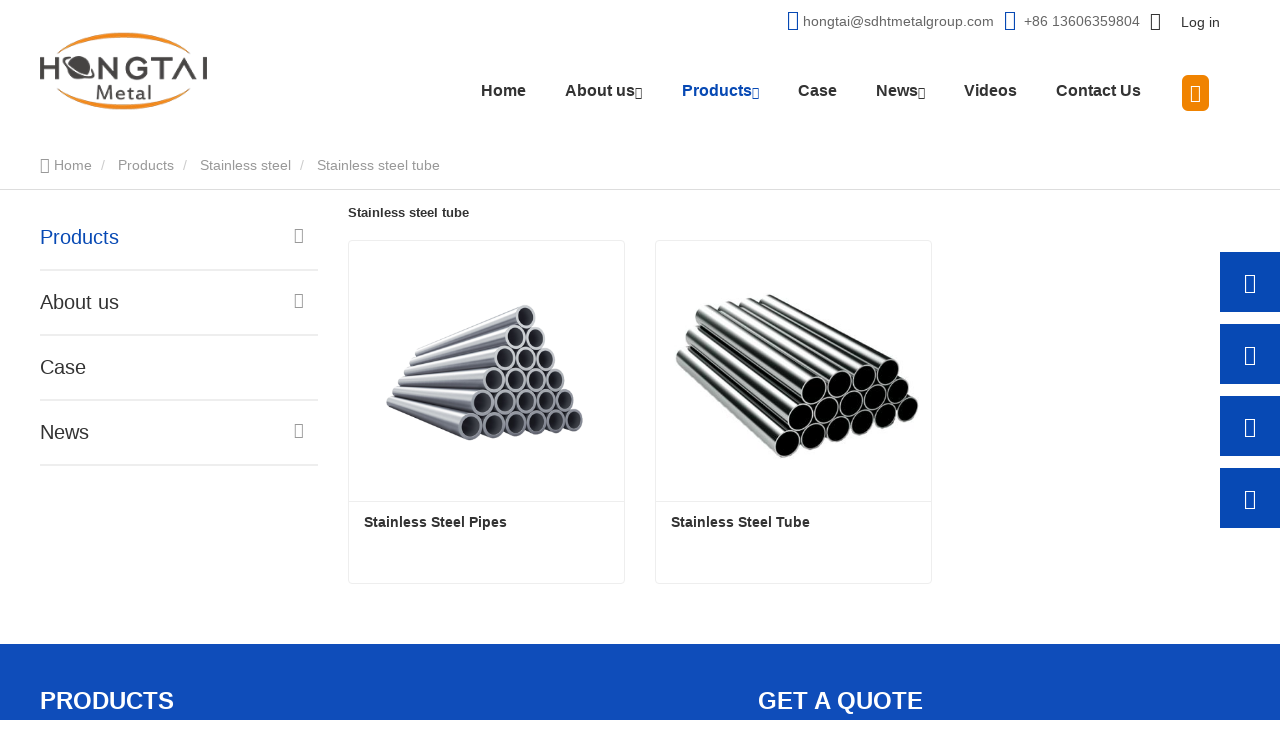

--- FILE ---
content_type: text/html; charset=UTF-8
request_url: https://th.sdhtmetalgroup.com/stainless-steel-tube/
body_size: 9861
content:
<!DOCTYPE html>
<html  lang="en" dir="ltr" prefix="content: http://purl.org/rss/1.0/modules/content/  dc: http://purl.org/dc/terms/  foaf: http://xmlns.com/foaf/0.1/  og: http://ogp.me/ns#  rdfs: http://www.w3.org/2000/01/rdf-schema#  schema: http://schema.org/  sioc: http://rdfs.org/sioc/ns#  sioct: http://rdfs.org/sioc/types#  skos: http://www.w3.org/2004/02/skos/core#  xsd: http://www.w3.org/2001/XMLSchema# ">
<head>
  <meta charset="utf-8" />
<meta name="Generator" content="Drupal 8 (https://www.drupal.org); Commerce 2" />
<meta name="MobileOptimized" content="width" />
<meta name="HandheldFriendly" content="true" />
<meta name="viewport" content="width=device-width, initial-scale=1.0" />
<script>
    var _hmt = _hmt || [];
    (function() {
      var hm = document.createElement("script");
      hm.src = "https://cdn.huazhi.cloud/hzchat/dist/livechat.js?time="+new Date().getTime();
    hm.setAttribute('_extID',"944-948-Z2D5zcGG");
      var s = document.getElementsByTagName("script")[0]; 
      s.parentNode.insertBefore(hm, s);
    })();
    </script>
<script>(function(w,d,s,l,i){w[l]=w[l]||[];w[l].push({'gtm.start':
new Date().getTime(),event:'gtm.js'});var f=d.getElementsByTagName(s)[0],
j=d.createElement(s),dl=l!='dataLayer'?'&l='+l:'';j.async=true;j.src=
'https://www.googletagmanager.com/gtm.js?id='+i+dl;f.parentNode.insertBefore(j,f);
})(window,document,'script','dataLayer','GTM-NC5W5CN');</script>
<script></script>
<link rel="canonical" href="https://th.sdhtmetalgroup.com/stainless-steel-tube/" />
<meta property="og:title" content="Stainless steel tube China factory_China manufacture_China supplier - Shandong Hongtai Metal Products Co., Ltd." />
<meta property="og:description" content="Stainless steel tube Shandong Hongtai Metal Products Co., Ltd. will give you a detailed introduction to Stainless steel tube ’s product categories, including the use, model, scope, pictures, news, and prices of all products under Stainless steel tube. At the same time, we have selected Stainless steel tube classified industry information, price quotations, exhibition information, picture materials, etc., which have been well received by users across the country. For more detailed information, please click to visit!" />
<meta property="og:type" content="website" />
<meta property="og:site_name" content="Shandong Hongtai Metal Products Co., Ltd." />
<meta property="og:url" content="https://th.sdhtmetalgroup.com/stainless-steel-tube/" />
<meta name="renderer" content="webkit" />
<meta http-equiv="X-UA-Compatible" content="IE=edge,chrome=1" />
<link rel="shortcut icon" href="https://sdhtmetalgroupcdn.huazhi.cloud/cdn/ff/R9df4m_wt1BUOpSXmOZVbyRj_uX-dQkjSBxfBpU-jEg/1682591225/public/2023-04/%E7%BD%91%E7%AB%99logo---_0.png" />

    <title>Stainless steel tube China factory_China manufacture_China supplier - Shandong Hongtai Metal Products Co., Ltd.</title>
          <meta name="keywords" content="Stainless steel tube China factory,Stainless steel tube China manufacture,Stainless steel tube China supplier">
              <meta name="description" content="Stainless steel tube Shandong Hongtai Metal Products Co., Ltd. will give you a detailed introduction to Stainless steel tube ’s product categories, including the use, model, scope, pictures, news, and prices of all products under Stainless steel tube. At the same time, we have selected Stainless steel tube classified industry information, price quotations, exhibition information, picture materials, etc., which have been well received by users across the country. For more detailed information, please click to visit!">
        <link rel="stylesheet" media="all" href="https://sdhtmetalgroupcdn.huazhi.cloud/cdn/ff/UOJ07GlDFgysWa-PFg_8KwQ6__F8oDxQGfcngR6nwsk/1768646124/public/css/css_gcFGVCZvztlIBVTkyc8dNRY5a-4ksDKNzttElucNTJs.css" />
<link rel="stylesheet" media="all" href="https://sdhtmetalgroupcdn.huazhi.cloud/cdn/ff/9rNb6Q644Jjw_wgoZs2XM3TrS_-7o_C8F85m24awrag/1767623263/public/css/css_WO6LDJCbDI7Icv27MB1JoYrM1fswh50Ni0NmG-EQbEY.css" />

      
<!--[if lte IE 8]>
<script src="https://sdhtmetalgroupcdn.huazhi.cloud/cdn/ff/nWzx9CsLSRGULBOKXgXSvMKh257kVTH6ZB7PO84UoeA/1768646121/public/js/js_VtafjXmRvoUgAzqzYTA3Wrjkx9wcWhjP0G4ZnnqRamA.js"></script>
<![endif]-->
<script src="https://sdhtmetalgroupcdn.huazhi.cloud/cdn/ff/xKAD6UJG10nnzUEJH4GwSG3ffBwoc4OtM6l5nxL-KIg/1676274667/:relative:/core/assets/vendor/modernizr/modernizr.min.js?v=3.3.1"></script>

        <meta name="viewport" content="width=device-width, initial-scale=1.0, maximum-scale=5.0">
                
</head>

<body class="en path-taxonomy has-glyphicons">
<div class="wrapper">
  <noscript><iframe src="https://www.googletagmanager.com/ns.html?id=GTM-NC5W5CN"
height="0" width="0" style="display:none;visibility:hidden"></iframe></noscript>
<script></script>

    <div class="dialog-off-canvas-main-canvas" data-off-canvas-main-canvas>
    





  <div class="layout layout--onecol">
    <div  class="layout__region layout__region--content">
      <div  class="_none block-navbar3 block block-block-content block-block-contentf9f2cb38-05ad-47ac-a38a-43fc26dcc9e6 clearfix front-block"><div class="top_banner general_banner"><div class="navbar-wrapper hover_style1"><div class="navbar-top-content"><div class="container" style="position: relative"><div class="content-t"><span class="nav-top-left"><div class="nav-top-companyinfo">
                Welcome to Shandong Hongtai Metal Products Co., Ltd.
              </div></span><span class="nav-top-right is_commerce_nav"><a class="nav-email" href="mailto:hongtai@sdhtmetalgroup.com"><i class="iconfont icon-youxiang6 active-color"></i>
           hongtai@sdhtmetalgroup.com
          </a><a class="nav-phone" href="tel:+86 13606359804"><i class="iconfont icon-dianhua5 active-color">&nbsp;</i>
            +86 13606359804
          </a><div class="social"></div><div class="top_commerce"><div class="top-commerce-cart"><section class="block block-commerce-xquantity block-commerce-cart clearfix"><div class="cart--cart-block"><div class="cart-block--summary"><a class="cart-block--link__expand hover-item" href="/cart/" title="Shopping Cart"><span class="cart-block--summary__icon"><img src="https://sdhtmetalgroupcdn.huazhi.cloud/cdn/ff/WID9zp-0s8llo2O2YlsrKPSuQd4wNF4fbC11VK3n6VI/1676274668/:relative:/modules/contrib/commerce/icons/ffffff/cart.png.webp" alt="Shopping cart" typeof="foaf:Image" class="img-responsive" /></span></a></div></div></section></div><div class="top-user-account"><div class="user_log_box"><a class="log_in hover" href="/user/login">Log in</a></div></div></div></span></div></div></div><div class="container"><nav class="navbar-mobile bootsnav" role="navigation"><div class="logo-menu-wrapper"><a href="/" title="Home" class="is-active" rel="home"><img src="https://sdhtmetalgroupcdn.huazhi.cloud/cdn/ff/sbYjxbJfa0mT3ZlxYKH89ueThuh81ValUeiCGRcR7Ms/1682591280/public/2023-04/%E7%BD%91%E7%AB%99logo---.png.webp" width="200" height="96" alt="logo" typeof="foaf:Image" class="img-responsive" /></a></div><div class="main-navbar"><button type="button" class="navbar-toggle active-bg-color" data-toggle="collapse"
                    data-target="#navbar-collapse" aria-label="Switch navigation menu" role="navigation"><span class="icon-bar"></span><span class="icon-bar"></span><span class="icon-bar"></span></button><div class="navbar-collapse-box collapse navbar-collapse" id="navbar-collapse"><i class="icon iconfont icon-guanbi close_menu_block"></i><ul class="nav" data-in="fadeInDown" data-out="fadeOutUp"><li class="dropdown "  ><a href="/" title="Home" data-drupal-link-system-path="&lt;front&gt;">Home</a></li><li class="dropdown "  ><a href="/about-us.html" title="About us" data-drupal-link-system-path="node/625"><span title="About us" class="menu_item_text">About us</span><span class="icon iconfont icon-arrowdown"></span></a><ul class="dropdown-menu" data-in="fadeInDown" data-out="fadeOutUp"><li class="dropdown"><a href="/honor/" title="Honor" data-drupal-link-system-path="honor">Honor</a></li></ul></li><li class="dropdown "  ><a href="/products/" title="Products" class="is-active" data-drupal-link-system-path="products"><span title="Products" class="menu_item_text">Products</span><span class="icon iconfont icon-arrowdown"></span></a><ul class="dropdown-menu" data-in="fadeInDown" data-out="fadeOutUp"><li class="dropdown"><a href="/stainless-steel/" title="Stainless steel" class="is-active" data-drupal-link-system-path="taxonomy/term/374"><span title="Stainless steel" class="menu_item_text">Stainless steel</span><span class="icon iconfont icon-arrowright"></span></a><ul class="dropdown-menu" data-in="fadeInDown" data-out="fadeOutUp"><li class="dropdown"><a href="/stainless-steel-rod/" title="Stainless steel rod" data-drupal-link-system-path="taxonomy/term/375">Stainless steel rod</a></li><li class="dropdown"><a href="/stainless-steel-coil/" title="Stainless steel coil" data-drupal-link-system-path="taxonomy/term/376">Stainless steel coil</a></li><li class="dropdown"><a href="/stainless-steel-tube/" title="Stainless steel tube" class="is-active" data-drupal-link-system-path="taxonomy/term/377">Stainless steel tube</a></li><li class="dropdown"><a href="/stainless-steel-0/" title="Stainless steel plate" data-drupal-link-system-path="taxonomy/term/378">Stainless steel plate</a></li><li class="dropdown"><a href="/stainless-steel-1/" title="Stainless steel corrugated" data-drupal-link-system-path="taxonomy/term/380">Stainless steel corrugated</a></li></ul></li><li class="dropdown"><a href="/carbon-steel/" title="Carbon steel" data-drupal-link-system-path="taxonomy/term/333"><span title="Carbon steel" class="menu_item_text">Carbon steel</span><span class="icon iconfont icon-arrowright"></span></a><ul class="dropdown-menu" data-in="fadeInDown" data-out="fadeOutUp"><li class="dropdown"><a href="/carbon-steel-coil/" title="Carbon steel coil" data-drupal-link-system-path="taxonomy/term/339">Carbon steel coil</a></li><li class="dropdown"><a href="/carbon-steel-plate/" title="Carbon steel plate" data-drupal-link-system-path="taxonomy/term/340">Carbon steel plate</a></li><li class="dropdown"><a href="/carbon-steel-rod/" title="Carbon steel rod" data-drupal-link-system-path="taxonomy/term/346">Carbon steel rod</a></li><li class="dropdown"><a href="/carbon-steel-pipe/" title="Carbon steel pipe" data-drupal-link-system-path="taxonomy/term/347">Carbon steel pipe</a></li></ul></li><li class="dropdown"><a href="/galvanized-0/" title="Galvanized" data-drupal-link-system-path="taxonomy/term/356"><span title="Galvanized" class="menu_item_text">Galvanized</span><span class="icon iconfont icon-arrowright"></span></a><ul class="dropdown-menu" data-in="fadeInDown" data-out="fadeOutUp"><li class="dropdown"><a href="/galvanized/" title="Galvanized corrugated" data-drupal-link-system-path="taxonomy/term/361">Galvanized corrugated</a></li><li class="dropdown"><a href="/galvanized-coil/" title="Galvanized coil" data-drupal-link-system-path="taxonomy/term/360">Galvanized coil</a></li><li class="dropdown"><a href="/galvanized-pipe/" title="Galvanized pipe" data-drupal-link-system-path="taxonomy/term/357">Galvanized pipe</a></li></ul></li><li class="dropdown"><a href="/steel-profile/" title="Steel profile" data-drupal-link-system-path="taxonomy/term/365"><span title="Steel profile" class="menu_item_text">Steel profile</span><span class="icon iconfont icon-arrowright"></span></a><ul class="dropdown-menu" data-in="fadeInDown" data-out="fadeOutUp"><li class="dropdown"><a href="/angle-steel/" title="Angle steel" data-drupal-link-system-path="taxonomy/term/366">Angle steel</a></li><li class="dropdown"><a href="/h-beam/" title="H beam" data-drupal-link-system-path="taxonomy/term/367">H beam</a></li><li class="dropdown"><a href="/i-beam/" title="I beam" data-drupal-link-system-path="taxonomy/term/368">I beam</a></li><li class="dropdown"><a href="/channel-steel/" title="Channel steel" data-drupal-link-system-path="taxonomy/term/369">Channel steel</a></li><li class="dropdown"><a href="/steel-sheet-pile/" title="Steel sheet pile" data-drupal-link-system-path="taxonomy/term/370">Steel sheet pile</a></li></ul></li><li class="dropdown"><a href="/aluminum/" title="Aluminum" data-drupal-link-system-path="taxonomy/term/354"><span title="Aluminum" class="menu_item_text">Aluminum</span><span class="icon iconfont icon-arrowright"></span></a><ul class="dropdown-menu" data-in="fadeInDown" data-out="fadeOutUp"><li class="dropdown"><a href="/aluminum-coils/" title="Aluminum coils" data-drupal-link-system-path="taxonomy/term/345">Aluminum coils</a></li><li class="dropdown"><a href="/aluminum-rod/" title="Aluminum rod" data-drupal-link-system-path="taxonomy/term/344">Aluminum rod</a></li><li class="dropdown"><a href="/aluminum-sheet/" title="Aluminum sheet" data-drupal-link-system-path="taxonomy/term/343">Aluminum sheet</a></li><li class="dropdown"><a href="/aluminum-tube/" title="Aluminum tube" data-drupal-link-system-path="taxonomy/term/341">Aluminum tube</a></li></ul></li><li class="dropdown"><a href="/ductile-iron-pipe/" title="Ductile iron pipe" data-drupal-link-system-path="taxonomy/term/338">Ductile iron pipe</a></li></ul></li><li class="dropdown "  ><a href="/casecenter/" title="Case" data-drupal-link-system-path="casecenter">Case</a></li><li class="dropdown "  ><a href="/news/" title="News" data-drupal-link-system-path="news"><span title="News" class="menu_item_text">News</span><span class="icon iconfont icon-arrowdown"></span></a><ul class="dropdown-menu" data-in="fadeInDown" data-out="fadeOutUp"><li class="dropdown"><a href="/company-news/" title="Company News" data-drupal-link-system-path="taxonomy/term/204">Company News</a></li><li class="dropdown"><a href="/industry-news/" title="Industry News" data-drupal-link-system-path="taxonomy/term/205">Industry News</a></li></ul></li><li class="dropdown "  ><a href="/video/" title="Videos" data-drupal-link-system-path="video">Videos</a></li><li class="dropdown "  ><a href="/contact-us.html" title="Contact Us" data-drupal-link-system-path="node/385">Contact Us</a></li></ul></div></div><div class="navbar-right"><div class="search-icon-box"><i class="iconfont icon-common_icon_search"></i><form  action="/search_commerce_product" class="search-form" method="get" accept-charset="UTF-8"><div class="seach-form-box"><input placeholder="Search" class="search-input" type="text"  name="title" value="" size="20" maxlength="128"><button  class="iconfont icon-common_icon_search hover" type="submit" value="" name=""><span></span></button></div></form></div></div></nav></div></div></div></div>





<div  class="_none block block-layout-builder block-inline-blockcebianlanlianxifangshi clearfix slide-contact">
  
    
  
                    
                            
              <a class="message item" rel="nofollow" aria-label="whatsApp"
         href="https://api.whatsapp.com/send?phone=phone=8613606359804&text=Hello" target="_blank" id="ce-whatsapp"  data-id="phone=8613606359804" >
        <div class="titles active-bg-color"><i class="iconfont icon-whatsapp"></i></div>
        <div class="item-box">phone=8613606359804</div>
      </a>
    
          <a class="message item" href="tel:8613606359804" target="_blank" rel="nofollow">
        <div class="titles active-bg-color"><i class="iconfont icon-dianhua-Telephone"></i></div>
        <div class="item-box">8613606359804</div>
      </a>
    
          <a class="message item" href="mailto:hongtai@sdhtmetalgroup.com" target="_blank" rel="nofollow">
        <div class="titles active-bg-color"><i class="iconfont icon-youxiang"></i></div>
        <div class="item-box">hongtai@sdhtmetalgroup.com</div>
      </a>
    
    
        
    <div data-target="html" class="message item scroll-to-target footer-to-top">
      <div class="titles active-bg-color">
        <i class="icon iconfont icon-returntop"></i>
      </div>
    </div>




  </div>
<div  class="_none block-banner1 block block-block-content block-block-contentf1d03312-ece3-4161-9e2c-4efe5da718a2 clearfix front-block"><div class="banner-wrapper" id="banner-wrapper"></div><script>

    if(document.getElementById('first-banner-img') && !document.getElementById('fullpage')){
      var winWidth = document.documentElement.clientWidth||document.body.clientWidth;
      var firstBannerWidth =  parseInt(document.getElementById('first-banner-img').getAttribute('width'));
      var firstBannerHeight =  parseInt(document.getElementById('first-banner-img').getAttribute('height'));
      var currentHeight = firstBannerHeight *(winWidth/firstBannerWidth)
      if(document.getElementById('banner-wrapper')){
        document.getElementById('banner-wrapper').style.height =  currentHeight+'px';
      }
    }

  </script></div>
    </div>
  </div>


<div class="top-navigation">
    
</div>



      <div class="header">
        <div class="region region-header">
      
<div class="breadcrumb-box" >
  <div class="container">
    <ol class="breadcrumb">
                      <li  class="hover-item" title="Home">
                      <a  href="/" class="hover">
                              <i class="icon iconfont icon-home"></i>
                            Home</a>
                  </li>
                              <li  class="hover-item" title="Products">
                      <a  href="/products/" class="hover">
                            Products</a>
                  </li>
                              <li  class="hover-item" title="Stainless steel">
                      <a  href="/stainless-steel/" class="hover">
                            Stainless steel</a>
                  </li>
                              <li  class="hover-item" title="Stainless steel tube">
                      Stainless steel tube
                  </li>
                  </ol>
  </div>
</div>


  </div>

    </div>
  
  <div role="main" class="main-container container">
    <div class="row">

                              <aside class="col-sm-3" role="complementary">
              <div class="region region-sidebar-first">
    <section id="block-wdb-huazhicebianlandaohang" class="block block-huazhi-side-navigation clearfix">
  
    

      


  

<div class="slidebar_block" id="huazhi_side">
    <div class="slide_menu_box">
                  <div class="slide-menu-item">
                <h2 class="slide_menu_title">
          <a href="/products/" class="active-color hover" data-drupal-link-system-path="products">Products</a>
                      <i class="iconfont icon-arrowright"></i>
                  </h2>
                  <ul class="slide_menu">
                          <div data-id="Stainless steel">
                <a href="/stainless-steel/" title="Stainless steel" class="active-color hover" data-drupal-link-system-path="taxonomy/term/374">Stainless steel</a>
                                  <i class="iconfont icon-arrowright"></i>
                                                  <ul class="slide_menu_le">
                                          <li data-id="Stainless steel rod">
                        <a href="/stainless-steel-rod/" title="Stainless steel rod" class="hover" data-drupal-link-system-path="taxonomy/term/375">Stainless steel rod</a>
                                                </li>
                                          <li data-id="Stainless steel coil">
                        <a href="/stainless-steel-coil/" title="Stainless steel coil" class="hover" data-drupal-link-system-path="taxonomy/term/376">Stainless steel coil</a>
                                                </li>
                                          <li data-id="Stainless steel tube">
                        <a href="/stainless-steel-tube/" title="Stainless steel tube" class="active-color hover is-active" data-drupal-link-system-path="taxonomy/term/377">Stainless steel tube</a>
                                                </li>
                                          <li data-id="Stainless steel plate">
                        <a href="/stainless-steel-0/" title="Stainless steel plate" class="hover" data-drupal-link-system-path="taxonomy/term/378">Stainless steel plate</a>
                                                </li>
                                          <li data-id="Stainless steel corrugated">
                        <a href="/stainless-steel-1/" title="Stainless steel corrugated" class="hover" data-drupal-link-system-path="taxonomy/term/380">Stainless steel corrugated</a>
                                                </li>
                                      </ul>
                              </div>
                          <div data-id="Carbon steel">
                <a href="/carbon-steel/" title="Carbon steel" class="hover" data-drupal-link-system-path="taxonomy/term/333">Carbon steel</a>
                                  <i class="iconfont icon-arrowright"></i>
                                                  <ul class="slide_menu_le">
                                          <li data-id="Carbon steel coil">
                        <a href="/carbon-steel-coil/" title="Carbon steel coil" class="hover" data-drupal-link-system-path="taxonomy/term/339">Carbon steel coil</a>
                                                </li>
                                          <li data-id="Carbon steel plate">
                        <a href="/carbon-steel-plate/" title="Carbon steel plate" class="hover" data-drupal-link-system-path="taxonomy/term/340">Carbon steel plate</a>
                                                </li>
                                          <li data-id="Carbon steel rod">
                        <a href="/carbon-steel-rod/" title="Carbon steel rod" class="hover" data-drupal-link-system-path="taxonomy/term/346">Carbon steel rod</a>
                                                </li>
                                          <li data-id="Carbon steel pipe">
                        <a href="/carbon-steel-pipe/" title="Carbon steel pipe" class="hover" data-drupal-link-system-path="taxonomy/term/347">Carbon steel pipe</a>
                                                </li>
                                      </ul>
                              </div>
                          <div data-id="Galvanized">
                <a href="/galvanized-0/" title="Galvanized" class="hover" data-drupal-link-system-path="taxonomy/term/356">Galvanized</a>
                                  <i class="iconfont icon-arrowright"></i>
                                                  <ul class="slide_menu_le">
                                          <li data-id="Galvanized corrugated">
                        <a href="/galvanized/" title="Galvanized corrugated" class="hover" data-drupal-link-system-path="taxonomy/term/361">Galvanized corrugated</a>
                                                </li>
                                          <li data-id="Galvanized coil">
                        <a href="/galvanized-coil/" title="Galvanized coil" class="hover" data-drupal-link-system-path="taxonomy/term/360">Galvanized coil</a>
                                                </li>
                                          <li data-id="Galvanized pipe">
                        <a href="/galvanized-pipe/" title="Galvanized pipe" class="hover" data-drupal-link-system-path="taxonomy/term/357">Galvanized pipe</a>
                                                </li>
                                      </ul>
                              </div>
                          <div data-id="Steel profile">
                <a href="/steel-profile/" title="Steel profile" class="hover" data-drupal-link-system-path="taxonomy/term/365">Steel profile</a>
                                  <i class="iconfont icon-arrowright"></i>
                                                  <ul class="slide_menu_le">
                                          <li data-id="Angle steel">
                        <a href="/angle-steel/" title="Angle steel" class="hover" data-drupal-link-system-path="taxonomy/term/366">Angle steel</a>
                                                </li>
                                          <li data-id="H beam">
                        <a href="/h-beam/" title="H beam" class="hover" data-drupal-link-system-path="taxonomy/term/367">H beam</a>
                                                </li>
                                          <li data-id="I beam">
                        <a href="/i-beam/" title="I beam" class="hover" data-drupal-link-system-path="taxonomy/term/368">I beam</a>
                                                </li>
                                          <li data-id="Channel steel">
                        <a href="/channel-steel/" title="Channel steel" class="hover" data-drupal-link-system-path="taxonomy/term/369">Channel steel</a>
                                                </li>
                                          <li data-id="Steel sheet pile">
                        <a href="/steel-sheet-pile/" title="Steel sheet pile" class="hover" data-drupal-link-system-path="taxonomy/term/370">Steel sheet pile</a>
                                                </li>
                                      </ul>
                              </div>
                          <div data-id="Aluminum">
                <a href="/aluminum/" title="Aluminum" class="hover" data-drupal-link-system-path="taxonomy/term/354">Aluminum</a>
                                  <i class="iconfont icon-arrowright"></i>
                                                  <ul class="slide_menu_le">
                                          <li data-id="Aluminum coils">
                        <a href="/aluminum-coils/" title="Aluminum coils" class="hover" data-drupal-link-system-path="taxonomy/term/345">Aluminum coils</a>
                                                </li>
                                          <li data-id="Aluminum rod">
                        <a href="/aluminum-rod/" title="Aluminum rod" class="hover" data-drupal-link-system-path="taxonomy/term/344">Aluminum rod</a>
                                                </li>
                                          <li data-id="Aluminum sheet">
                        <a href="/aluminum-sheet/" title="Aluminum sheet" class="hover" data-drupal-link-system-path="taxonomy/term/343">Aluminum sheet</a>
                                                </li>
                                          <li data-id="Aluminum tube">
                        <a href="/aluminum-tube/" title="Aluminum tube" class="hover" data-drupal-link-system-path="taxonomy/term/341">Aluminum tube</a>
                                                </li>
                                      </ul>
                              </div>
                          <div data-id="Ductile iron pipe">
                <a href="/ductile-iron-pipe/" title="Ductile iron pipe" class="hover" data-drupal-link-system-path="taxonomy/term/338">Ductile iron pipe</a>
                                              </div>
                      </ul>
              </div>
          <div class="slide-menu-item">
                <h2 class="slide_menu_title">
          <a href="/about-us.html" class="hover" data-drupal-link-system-path="node/625">About us</a>
                      <i class="iconfont icon-arrowright"></i>
                  </h2>
                  <ul class="slide_menu">
                          <div data-id="Honor">
                <a href="/honor/" title="Honor" class="hover" data-drupal-link-system-path="honor">Honor</a>
                                              </div>
                      </ul>
              </div>
          <div class="slide-menu-item">
                <h2 class="slide_menu_title">
          <a href="/casecenter/" class="hover" data-drupal-link-system-path="casecenter">Case</a>
                  </h2>
              </div>
          <div class="slide-menu-item">
                <h2 class="slide_menu_title">
          <a href="/news/" class="hover" data-drupal-link-system-path="news">News</a>
                      <i class="iconfont icon-arrowright"></i>
                  </h2>
                  <ul class="slide_menu">
                          <div data-id="Company News">
                <a href="/company-news/" title="Company News" class="hover" data-drupal-link-system-path="taxonomy/term/204">Company News</a>
                                              </div>
                          <div data-id="Industry News">
                <a href="/industry-news/" title="Industry News" class="hover" data-drupal-link-system-path="taxonomy/term/205">Industry News</a>
                                              </div>
                      </ul>
              </div>
      
    </div>
</div>








  </section>


  </div>

          </aside>
              
                  <section class="col-sm-9">
        
                            <div class="region region-view-content">
    
  <div class="views-element-container form-group">









<div class="view products-list-views view-dianshangchanpinfenleiye view-id-dianshangchanpinfenleiye view-display-id-default js-view-dom-id-5162e061c716ea0dc17a8bc9803351e993f6f282b3283454cf62a979040fa82a">
  
    



  

  

  

    


                    <h1 class="fenlei_h1" style="font-size: 1.6rem;margin: 2rem 0 0;font-weight: bold;">Stainless steel tube</h1>
                
    <div class="view-content">
      






<div class="product-center-list-views">
  
    <div class="all-products-list ">

                                          
                  <div class="product-grid-box row">
                          <div  class="col-xs-6 col-sm-6 col-md-4 col-lg-4 col-xl-4 products-col">
                
<!-- '/component/productListStyle/productCommerce/product-commerce-grid.html.twig' -->

<div class="product-grid1-item">
  <div class="product_img">
    <div class="product_img-box" onclick="javascript:window.location.href='/stainless-steel-tube/stainless-steel.html'">
                          
  <img src="https://sdhtmetalgroupcdn.huazhi.cloud/cdn/ff/ZjLj0ZiscCz92J786MuGxA7qogujYvmiRJxp772EyGE/1686879468/public/styles/chanp/public/2023-06/147.png?itok=a5OE3TA8" width="400" height="400" alt="Stainless Steel Pipes" typeof="foaf:Image" class="img-responsive" />



                  </div>
  </div>
  <div class="product-grid1-bottom">
    <div class="product_title">
      <a href="/stainless-steel-tube/stainless-steel.html" hreflang="en">Stainless Steel Pipes</a>

      <span class="product-price active-color">
        
      </span>
    </div>

  </div>
  <div class="product_show_model active-bg-color">
    <div class="product_title2 link-title">
      <a href="/stainless-steel-tube/stainless-steel.html" hreflang="en">Stainless Steel Pipes</a>
    </div>
        <a class="contactus-btn btn btn-inquiry contactFormShadow" href="javascript:;" data-href="/stainless-steel-tube/stainless-steel.html" id="btn-query">
          <i class="iconfont icon-contact_icon_email"></i> Contact Now
      </a>

    <i class="iconfont icon-goumai"></i>

  </div>
</div>

<script>
    var queryBtns = document.querySelectorAll('.btn-query');

    // Check if any element with class 'btn-query' exists
    if (queryBtns.length > 0) {
        // Iterate over each element
        queryBtns.forEach(function(queryBtn) {
            var ahref = queryBtn.getAttribute('href');
            queryBtn.setAttribute('href', decodeURI(ahref));
        });
    }
</script>
              </div>
                          <div  class="col-xs-6 col-sm-6 col-md-4 col-lg-4 col-xl-4 products-col">
                
<!-- '/component/productListStyle/productCommerce/product-commerce-grid.html.twig' -->

<div class="product-grid1-item">
  <div class="product_img">
    <div class="product_img-box" onclick="javascript:window.location.href='/stainless-steel-tube/stainless-steel-tube.html'">
                          
  <img src="https://sdhtmetalgroupcdn.huazhi.cloud/cdn/ff/3lmyNgjdGD849QUr6gqT1hk2EG1AxT8Pb2ZaseL76gY/1686642737/public/styles/chanp/public/2023-06/15.jpg?itok=A2RkU0IH" width="400" height="400" alt="Stainless Steel Tube" typeof="foaf:Image" class="img-responsive" />



                  </div>
  </div>
  <div class="product-grid1-bottom">
    <div class="product_title">
      <a href="/stainless-steel-tube/stainless-steel-tube.html" hreflang="en">Stainless Steel Tube</a>

      <span class="product-price active-color">
        
      </span>
    </div>

  </div>
  <div class="product_show_model active-bg-color">
    <div class="product_title2 link-title">
      <a href="/stainless-steel-tube/stainless-steel-tube.html" hreflang="en">Stainless Steel Tube</a>
    </div>
        <a class="contactus-btn btn btn-inquiry contactFormShadow" href="javascript:;" data-href="/stainless-steel-tube/stainless-steel-tube.html" id="btn-query">
          <i class="iconfont icon-contact_icon_email"></i> Contact Now
      </a>

    <i class="iconfont icon-goumai"></i>

  </div>
</div>

<script>
    var queryBtns = document.querySelectorAll('.btn-query');

    // Check if any element with class 'btn-query' exists
    if (queryBtns.length > 0) {
        // Iterate over each element
        queryBtns.forEach(function(queryBtn) {
            var ahref = queryBtn.getAttribute('href');
            queryBtn.setAttribute('href', decodeURI(ahref));
        });
    }
</script>
              </div>
                      </div>
        
      
    
  </div>
    <!-- 产品详情咨询表单弹窗 -->

    <div class="form-shadow-contact2">
        <div class="formBox-contact">
            <div class="close-div" style="overflow:hidden;">
                <div class="close">x</div>
            </div>
            <iframe src="" data-src="/node/891" id="zixunIframe" class="node_iframe"></iframe>

        </div>
    </div>
    <div class="zixun-shadow product-zixun-shadow">
        

        <p href="#" data-target="html" class="scroll-to-target scroll-to-top active-color" style="display: none;"><i
                    class="icon iconfont icon-returntop"></i></p>


        <div class="form-confirm-model">
        </div>

        

                <div class="model-box"></div>
    </div>

</div>

    </div>
  
      




          </div>
</div>


  </div>

              </section>

                </div>
  </div>



  <div class="layout layout--onecol">
    <div  class="layout__region layout__region--content">
      <div  class="bs-bg-black _none block-footer1 block block-block-content block-block-contentcf43e4df-1b26-4983-b60d-7deeebb59b83 clearfix front-block"><div class="footer-wrapper footer1"><div class="container footer-container"><div class="row"><div class="col-md-7 col-lg-7 col-sm-12 col-xs-12 footer-col footer-contactus small_social_icon"><div class="footer-title">
                PRODUCTS
            </div><ul class="footer_second_menu"><!-- 二级菜单 --><li  class="footer-second-item" data-id="339" data-url="/carbon-steel-coil/"><a href="/carbon-steel-coil/">
                                    Carbon steel coil
                                </a></li><li  class="footer-second-item" data-id="360" data-url="/galvanized-coil/"><a href="/galvanized-coil/">
                                    Galvanized coil
                                </a></li><!-- 一级菜单 --></ul><ul class="footer_second_menu"><!-- 一级菜单 --><li  class="footer-second-item"><a href="/stainless-steel/" data-drupal-link-system-path="taxonomy/term/374">Stainless steel</a></li><!-- 二级菜单 --><li  class="footer-second-item" data-id="376" data-url="/stainless-steel-coil/"><a href="/stainless-steel-coil/">
                                    Stainless steel coil
                                </a></li></ul><div class="footer-title">
            CONTACT US
          </div><ul><li class="iconfont3"><a href="javascript:;" class="infoText" target="_blank"><span class="f_label">E-mail:</span><span class="f_value">hongtai@sdhtmetalgroup.com</span></a></li><li class="iconfont2"><a href="javascript:;" class="infoText" target="_blank"><span class="f_label">Tel:</span><span class="f_value">8613606359804</span></a></li><li class="iconfont5"><span class="lable f_label">Address : </span><span class="value f_value">801, Office Building 2, Fairview Plaza, No. 3716 Qingdao Road, Huaiyin District, Jinan City</span></li><li class="iconfont6"><a class="infoText" href="javascript:;" target="_blank"><span class="f_label">WhatsApp:</span><span class="f_value">send?phone=8613606359804</span></a></li></ul><div class="footer-social-box"></div></div><div class="col-md-5 col-lg-5 col-sm-12 col-xs-12 footer-col footer-form"><div class="footer-title">
            GET A QUOTE
          </div><a id="webform1-content" tabindex="-1" aria-hidden="true"></a><div id="webform1" class="webform-ajax-form-wrapper" data-effect="fade" data-progress-type="throbber"><div class="webform1"><form><input autocomplete="off" data-drupal-selector="form-awnhqupxtfqh6bicniiwtnng2k2-iiuiy2tgjr1-ctw" type="hidden" name="form_build_id" value="form-AwNHqUpxtfqh6bIcNiIWTnng2k2_iIuIY2tgjR1_Ctw" /><input data-drupal-selector="edit-webform-submission-chanpinxunjia-taxonomy-term-377-add-form" type="hidden" name="form_id" value="webform_submission_chanpinxunjia_taxonomy_term_377_add_form" /><div class="form-item-box firstLine"><div class="webform-flex webform-flex--1"><div class="webform-flex--container"><div class="form-item js-form-item form-type-textfield js-form-type-textfield form-item-full-name js-form-item-full-name form-no-label form-group"><input autocomplete="off" data-drupal-selector="edit-full-name" class="form-text form-control" type="text" id="edit-full-name" name="full_name" value="" size="60" maxlength="255" placeholder="Name：" /></div></div></div><div class="webform-flex webform-flex--1"><div class="webform-flex--container"><div class="form-item js-form-item form-type-email js-form-type-email form-item-email js-form-item-email form-no-label form-group"><input autocomplete="off" data-webform-required-error="please input your email" data-drupal-selector="edit-email" class="form-email required form-control" type="email" id="edit-email" name="email" value="" size="60" maxlength="254" placeholder="E-mial:" required="required" aria-required="true" /></div></div></div><div class="webform-flex webform-flex--1"><div class="webform-flex--container"><div class="form-item js-form-item form-type-textfield js-form-type-textfield form-item-phone js-form-item-phone form-no-label form-group"><input data-drupal-selector="edit-phone" class="form-text form-control" type="text" id="edit-phone" name="phone" value="" size="60" maxlength="255" placeholder="Telephone" /></div></div></div><div class="form-item js-form-item form-type-textarea js-form-type-textarea form-item-message js-form-item-message form-no-label form-group"><div class="form-textarea-wrapper"><textarea autocomplete="off" data-drupal-selector="edit-message" aria-describedby="edit-message--description" class="form-textarea form-control resize-vertical" id="edit-message" name="message" rows="5" cols="60" placeholder="Leaving a message:"></textarea></div></div></div><input data-drupal-selector="edit-moban" type="hidden" name="moban" value="webform1" /><div data-drupal-selector="edit-actions" class="form-actions webform-actions form-group js-form-wrapper form-wrapper" id="edit-actions"><button class="webform-button--submit button button--primary js-form-submit form-submit btn-primary btn" data-drupal-selector="edit-actions-submit" data-disable-refocus="true" type="submit" id="edit-actions-submit" name="op" value="send">send</button></div><input data-drupal-selector="edit-shifoupachong" type="hidden" name="shifoupachong" value="" /><input data-drupal-selector="edit-suijizhi" type="hidden" name="suijizhi" value="" /></form></div></div></div></div></div><div class="footer-copyright"><div class="container"><div>
          Copyright &copy; 2020-2025 Shandong Hongtai Metal Products Co., Ltd.
                      <a href="https://www.huazhi.cloud">Technical Support：Huazhicloud</a></div></div></div></div></div>
    </div>
  </div>





<p href="#" data-target="html" class="scroll-to-target scroll-to-top active-color" style="display: none;"><i class="icon iconfont icon-returntop"></i></p>



<div class="form-confirm-model page-form-confirm-model">

</div>



<div class="model-box"></div>

  <a href="/sitemap.html"  style="margin: 0 10px;color: #337ab7!important;" id="sitemap-page" class="sitemap-page">Index</a>
  <script id="siteMapScript">
    var copyRightEle = document.querySelector('.footer-copyright .container');
    var aParent = copyRightEle.querySelector('a:last-child')
    if(copyRightEle.querySelector('.sitemap-page')){
      document.getElementById('sitemap-page').parentNode.removeChild(document.getElementById('sitemap-page'))
    }else{
      if(aParent){
        aParent.parentNode.appendChild(document.querySelector('.sitemap-page'))
      }else{
        copyRightEle.appendChild(document.querySelector('.sitemap-page'))
      }
    }

    //  移除这个script标签
    var script = document.getElementById('siteMapScript');
    script.parentNode.removeChild(script);

  </script>











  </div>

  <script></script>

</div>
<script type="application/json" data-drupal-selector="drupal-settings-json">{"path":{"baseUrl":"\/","scriptPath":null,"pathPrefix":"","currentPath":"taxonomy\/term\/377","currentPathIsAdmin":false,"isFront":false,"currentLanguage":"en"},"pluralDelimiter":"\u0003","suppressDeprecationErrors":true,"ajaxPageState":{"libraries":"bootstrap\/tooltip,bootstrap_styles\/plugin.background_color.build,bootstrap_styles\/plugin.border.build,bootstrap_styles\/plugin.margin.build,bootstrap_styles\/plugin.padding.build,bootstrap_styles\/plugin.scroll_effects.build,bootstrap_styles\/plugin.text_alignment.build,bootstrap_styles\/plugin.text_color.build,commerce_cart\/cart_block,core\/drupal.collapse,core\/html5shiv,layout_discovery\/onecol,tpl_theme\/ProductContactForm,tpl_theme\/banner,tpl_theme\/bootsnav,tpl_theme\/breadcrumb,tpl_theme\/consult,tpl_theme\/footer1,tpl_theme\/language,tpl_theme\/navbar3,tpl_theme\/pageWidget,tpl_theme\/pagerSelect,tpl_theme\/productCenterListView,tpl_theme\/productCommerce,tpl_theme\/productPdf,tpl_theme\/productViews,tpl_theme\/searchInput,tpl_theme\/slideContact,tpl_theme\/slideMenu1,tpl_theme\/tplTheme22,tpl_theme\/userLog,tpl_theme\/webform1,views\/views.module,wdb\/ProductCenter,wdb\/footerFooter1,wdb\/tplTheme22,webform\/webform.ajax,webform\/webform.element.details,webform\/webform.element.details.save,webform\/webform.element.details.toggle,webform\/webform.element.flexbox,webform\/webform.element.message,webform\/webform.form,webform\/webform.form.submit_once,webform_bootstrap\/webform_bootstrap","theme":"wdb","theme_token":null},"ajaxTrustedUrl":{"form_action_p_pvdeGsVG5zNF_XLGPTvYSKCf43t8qZYSwcfZl2uzM":true,"\/stainless-steel-tube\/?ajax_form=1":true},"filedir":"sites\/hongtai_website\/files","bootstrap":{"forms_has_error_value_toggle":1,"tooltip_enabled":1,"tooltip_animation":1,"tooltip_container":"body","tooltip_delay":"0","tooltip_html":0,"tooltip_placement":"auto left","tooltip_selector":"","tooltip_trigger":"hover"},"ajax":{"edit-actions-submit":{"callback":"::submitAjaxForm","event":"click","effect":"fade","speed":500,"progress":{"type":"throbber","message":""},"disable-refocus":true,"url":"\/stainless-steel-tube\/?ajax_form=1","dialogType":"ajax","submit":{"_triggering_element_name":"op","_triggering_element_value":"send"}}},"user":{"uid":0,"permissionsHash":"6c0fbfa558d4bf41ea9075afaf6372a200dba61a36610707aebf1ab31c972cfe"}}</script>
<script src="https://sdhtmetalgroupcdn.huazhi.cloud/cdn/ff/VfaAqlxmGZdbrp0HlVNx1TRnvGqmaIrvS-ZbYT8vEKQ/1768646124/public/js/js_Iw7gN84Mhjnr4R0XFShGhzVvwXyvIeccv6vt_xDew3M.js"></script>
<script src="https://sdhtmetalgroupcdn.huazhi.cloud/cdn/ff/w0Q4LDeD6aNxmekuff5gIKEmxlqsZRYkteuasz-3ZcE/1767625733/public/js/js_Xd9CQX6FUonIRrX-D2-XLHkyf9-RLogB6HLpg_sPUiI.js"></script>

</body>

</html>


--- FILE ---
content_type: application/javascript
request_url: https://matomocdn.huazhi.cloud/js/container_Z2D5zcGG.js
body_size: 41890
content:
/*!!
 * Matomo - free/libre analytics platform
 *
 * Matomo Tag Manager
 *
 * @link https://matomo.org
 * @source https://github.com/matomo-org/tag-manager/blob/master/js/piwik.js
 * @license https://matomo.org/free-software/bsd/ BSD-3 Clause (also in js/LICENSE.txt)
 */
(function(){var b=document;var a=window;
/*!!! previewModeHook */
;if(typeof window.MatomoTagManager!=="object"){if(typeof window._mtm!=="object"){window._mtm=[]}window.MatomoTagManager=(function(){var j=new Date().getTime();function h(){if(window.mtmPreviewWindow&&"object"===typeof window.mtmPreviewWindow.mtmLogs){var G=new Date();var I=[];for(var H=0;H<arguments.length;H++){I.push(JSON.stringify(arguments[H]))}window.mtmPreviewWindow.mtmLogs.push({time:G.toLocaleTimeString()+"."+G.getMilliseconds(),messages:I})}}function d(G){if(window.mtmPreviewWindow&&"object"===typeof window.mtmPreviewWindow.mtmEvents&&G){var i=new Date();G.time=i.toLocaleTimeString()+"."+i.getMilliseconds();window.mtmPreviewWindow.mtmEvents.push(G)}}var y={enabled:!!window.mtmPreviewWindow,log:function(){h.apply(a,arguments);
if(this.enabled&&"undefined"!==typeof console&&console&&console.debug){console.debug.apply(console,arguments)}},error:function(){h.apply(a,arguments);if("undefined"!==typeof console&&console&&console.error){console.error.apply(console,arguments)}}};function C(i){y.error(i);if(typeof k!=="object"||k.THROW_ERRORS){throw new Error(i)}}function u(H,J){if(B.isString(H)&&H.indexOf(".")!==-1){var I=H.split(".");var G;for(G=0;G<I.length;G++){if(I[G] in J){J=J[I[G]]}else{return}}return J}}function F(K){var J="mtm:";var G={};function I(N){return K in a&&B.isObject(a[K])}function M(N){return I()&&B.isFunction(a[K][N])}function L(P,N){if(M("setItem")){try{a[K].setItem(J+P,JSON.stringify(N))}catch(O){}}else{G[P]=N}}function H(P){if(M("getItem")){try{var N=a[K].getItem(J+P);if(N){N=JSON.parse(N);if(B.isObject(N)){return N}}}catch(O){}return{}}else{if(P in G){return G[P]}}}function i(O){if(M("removeItem")){try{a[K].removeItem(J+O)}catch(N){}}else{if(O in G){delete G[O]}}}this.set=function(R,O,S,N){var P=null;
if(N){P=(new Date().getTime())+(parseInt(N,10)*1000)}var Q=H(R);Q[O]={value:S,expire:P};L(R,Q)};this.get=function(P,N){var O=H(P);if(O&&N in O&&"value" in O[N]){if(O[N].expire&&O[N].expire<(new Date().getTime())){delete O[N];L(P);return}return O[N].value}};this.clearAll=function(){G={};if(I()&&B.isFunction(Object.keys)){var N=Object.keys(a[K]);if(N){for(var O=0;O<N.length;O++){if(String(N[O]).substr(0,J.length)===J){i(String(N[O]).substr(J.length))}}}}}}var x=new F("localStorage");var e=new F("sessionStorage");var B={_compare:function(J,G,I){var H=["equals","starts_with","contains","ends_with"];if(this.indexOfArray(H,I)!==-1){J=String(J).toLowerCase();G=String(G).toLowerCase()}switch(I){case"equals":return String(J)===String(G);case"equals_exactly":return String(J)===String(G);case"regexp":return null!==(String(J).match(new RegExp(G)));case"regexp_ignore_case":return null!==(String(J).match(new RegExp(G,"i")));case"lower_than":return J<G;case"lower_than_or_equals":return J<=G;case"greater_than":return J>G;
case"greater_than_or_equals":return J>=G;case"contains":return String(J).indexOf(G)!==-1;case"match_css_selector":if(!G||!J){return false}var i=A.bySelector(G);return B.indexOfArray(i,J)!==-1;case"starts_with":return String(J).indexOf(G)===0;case"ends_with":return String(J).substring(J.length-G.length,J.length)===G}return false},compare:function(J,G,H){var I=String(H).indexOf("not_")===0;if(I){H=String(H).substr("not_".length)}var i=this._compare(J,G,H);if(I){return !i}return i},trim:function(i){if(i&&String(i)===i){return i.replace(/^[\s\uFEFF\xA0]+|[\s\uFEFF\xA0]+$/g,"")}return i},isDefined:function(G){var i=typeof G;return i!=="undefined"},isFunction:function(i){return typeof i==="function"},isObject:function(i){return typeof i==="object"&&i!==null},isString:function(i){return typeof i==="string"},isNumber:function(i){return typeof i==="number"},isArray:function(G){if(!B.isObject(G)){return false}if("function"===typeof Array.isArray&&Array.isArray){return Array.isArray(G)}var H=Object.prototype.toString;
var i=H.call([]);return H.call(G)===i},hasProperty:function(i,G){return Object.prototype.hasOwnProperty.call(i,G)},indexOfArray:function(I,H){if(!I){return -1}if("function"===typeof I.indexOf&&I.indexOf){return I.indexOf(H)}if(!this.isArray(I)){return -1}for(var G=0;G<I.length;G++){if(I[G]===H){return G}}return -1},setMethodWrapIfNeeded:function(G,H,J){if(!(H in G)){G[H]=J;return}var I=G[H];if(!k.utils.isFunction(I)){G[H]=J;return}try{G[H]=function(){try{var K=I.apply(G,[].slice.call(arguments,0))}catch(L){J.apply(G,[].slice.call(arguments,0));throw L}J.apply(G,[].slice.call(arguments,0));return K}}catch(i){}}};var t=function(){this.values={};this.events=[];this.callbacks=[];this.reset=function(){this.values={};this.events=[];this.callbacks=[]};this.push=function(H){if(!B.isObject(H)){y.log("pushed dataLayer value is not an object",H);return}this.events.push(H);var G;for(G in H){if(B.hasProperty(H,G)){this.set(G,H[G])}}for(G=0;G<this.callbacks.length;G++){if(this.callbacks[G]){this.callbacks[G](H)
}}};this.on=function(i){this.callbacks.push(i);return this.callbacks.length-1};this.off=function(i){if(i in this.callbacks){this.callbacks[i]=null}};this.set=function(i,G){this.values[i]=G};this.getAllEvents=function(i){return this.events};this.get=function(i){if(i in this.values){if(B.isFunction(this.values[i])){return this.values[i]()}else{if(B.isObject(this.values[i])&&B.isFunction(this.values[i].get)){return this.values[i].get()}}return this.values[i]}var G=u(i,this.values);if(B.isDefined(G)){return G}}};var p=new t();var E={matchesDateRange:function(H,G,I){var J=H.getTime()+(H.getTimezoneOffset()*60000);if(G){G=String(G).replace(/-/g,"/")}if(I){I=String(I).replace(/-/g,"/")}var L,i;try{L=new Date(G)}catch(K){if(G){C("Invalid startDateTime given")}}try{i=new Date(I)}catch(K){if(I){C("Invalid startDateTime given")}}if(G&&isNaN&&isNaN(L.getTime())){C("Invalid startDateTime given")}if(I&&isNaN&&isNaN(i.getTime())){C("Invalid endDateTime given")}if(G&&J<(L.getTime()+(L.getTimezoneOffset()*60000))){return false
}if(I&&J>(i.getTime()+(i.getTimezoneOffset()*60000))){return false}return true}};var r={parseUrl:function(i,J){try{var K=document.createElement("a");K.href=i;var G=K.href;K=document.createElement("a");K.href=G;if(J&&J in K){if("hash"===J){return String(K[J]).replace("#","")}else{if("protocol"===J){return String(K[J]).replace(":","")}else{if("search"===J){return String(K[J]).replace("?","")}else{if("port"===J&&!K[J]){if(K.protocol==="https:"){return"443"}else{if(K.protocol==="http:"){return"80"}}}}}}if("pathname"===J&&K[J]&&String(K[J]).substr(0,1)!=="/"){return"/"+K[J]}if("port"===J&&K[J]){return String(K[J])}return K[J]}if("origin"===J&&"protocol" in K&&K.protocol){return K.protocol+"//"+K.hostname+(K.port?":"+K.port:"")}return}catch(I){if("function"===typeof URL){var H=new URL(i);if(J&&J in H){if("hash"===J){return String(H[J]).replace("#","")}else{if("protocol"===J){return String(H[J]).replace(":","")}else{if("search"===J){return String(H[J]).replace("?","")}else{if("port"===J&&!H[J]){if(H.protocol==="https:"){return 443
}else{if(H.protocol==="http:"){return 80}}}}}}return H[J]}return}}},decodeSafe:function(G){try{return a.decodeURIComponent(G)}catch(i){return a.unescape(G)}},getQueryParameter:function(K,G){if(!B.isDefined(G)){G=a.location.search}if(!G||!B.isDefined(K)||K===null||K===false||K===""){return null}var i=G.substr(0,1);if(G!=="?"&&G!=="&"){G="?"+G}K=K.replace("[","\\[");K=K.replace("]","\\]");var J=new RegExp("[?&]"+K+"(=([^&#]*)|&|#|$)");var I=J.exec(G);if(!I){return null}if(!I[2]){return""}var H=I[2].replace(/\+/g," ");return this.decodeSafe(H)}};var c;var D={hasSetupScroll:false,scrollCallbacks:[],scrollListenEvents:["scroll","resize"],offScroll:function(G){if(G in this.scrollCallbacks){this.scrollCallbacks[G]=null}var I=0,H=0;for(I in this.scrollCallbacks){if(this.scrollCallbacks[I]){H++}}if(!H){for(I=0;I<this.scrollListenEvents.length;I++){if(b.removeEventListener){a.removeEventListener(this.scrollListenEvents[I],this.didScroll,true)}else{a.detachEvent("on"+this.scrollListenEvents[I],this.didScroll)
}}this.hasSetupScroll=false}},didScroll:function(i){if(c){return}if(i&&i.type&&i.type==="scroll"&&i.target&&i.target!==b&&i.target!==a){return}c=setTimeout(function(){c=null;var G;for(G=0;G<D.scrollCallbacks.length;G++){if(D.scrollCallbacks[G]){D.scrollCallbacks[G](i)}}},120)},onScroll:function(G){this.scrollCallbacks.push(G);if(!this.hasSetupScroll){this.hasSetupScroll=true;var i=0;for(i=0;i<this.scrollListenEvents.length;i++){if(b.addEventListener){a.addEventListener(this.scrollListenEvents[i],this.didScroll,true)}else{a.attachEvent("on"+this.scrollListenEvents[i],this.didScroll)}}}return this.scrollCallbacks.length-1},getScreenHeight:function(){return a.screen.height},getScreenWidth:function(){return a.screen.width},getViewportWidth:function(){var i=a.innerWidth||b.documentElement.clientWidth||b.body.clientWidth;if(!i){return 0}return i},getViewportHeight:function(){var i=a.innerHeight||b.documentElement.clientHeight||b.body.clientHeight;if(!i){return 0}return i},getPerformanceTiming:function(i){if("performance" in a&&B.isObject(a.performance)&&B.isObject(a.performance.timing)&&i in a.performance.timing){return a.performance.timing[i]
}return 0}};var A={loadScriptUrl:function(H,G){if(!G){G={}}if(!B.isDefined(G.defer)){G.defer=true}if(!B.isDefined(G.async)){G.async=true}if(!B.isDefined(G.type)){G.type="text/javascript"}var i=document.createElement("script");i.src=H;i.type=G.type;i.defer=!!G.defer;i.async=!!G.async;if(B.isFunction(G.onload)){i.onload=G.onload}if(B.isFunction(G.onerror)){i.onerror=G.onerror}if(B.isDefined(G.charset)){i.charset=G.charset}if(B.isDefined(G.id)){i.id=G.id}b.head.appendChild(i)},getScrollLeft:function(){return a.document.body.scrollLeft||a.document.documentElement.scrollLeft},getScrollTop:function(){return a.document.body.scrollTop||a.document.documentElement.scrollTop},getDocumentHeight:function(){return Math.max(b.body.offsetHeight,b.body.scrollHeight,b.documentElement.offsetHeight,b.documentElement.clientHeight,b.documentElement.scrollHeight,1)},getDocumentWidth:function(){return Math.max(b.body.offsetWidth,b.body.scrollWidth,b.documentElement.offsetWidth,b.documentElement.clientWidth,b.documentElement.scrollWidth,1)
},addEventListener:function(I,H,G,i){if(!I){y.log("element not found, cannot add event listener",I,this);return}if(I.addEventListener){i=i||false;I.addEventListener(H,G,i);return true}if(I.attachEvent){return I.attachEvent("on"+H,G)}I["on"+H]=G},getElementText:function(G){if(!G){return}var i=G.innerText||G.textContent||"";i=i.replace(/([\s\uFEFF\xA0])+/g," ");i=i.replace(/(\s)+/g," ");return B.trim(i)},getElementClassNames:function(i){if(i&&i.className){return B.trim(String(i.className).replace(/\s{2,}/g," "))}return""},getElementAttribute:function(H,i){if(H&&H.getAttribute){return H.getAttribute(i)}if(!H||!H.attributes){return}var G=(typeof H.attributes[i]);if("undefined"===G){return null}if(H.attributes[i].value){return H.attributes[i].value}if(H.attributes[i].nodeValue){return H.attributes[i].nodeValue}return null},_htmlCollectionToArray:function(H){var i=[];if(!H||!H.length){return i}var G;for(G=0;G<H.length;G++){i.push(H[G])}return i},byId:function(i){if(B.isString(i)&&i.substr(0,1)==="#"){i=i.substr(1)
}return b.getElementById(i)},byClassName:function(i){if(i&&"getElementsByClassName" in b){return this._htmlCollectionToArray(b.getElementsByClassName(i))}return[]},byTagName:function(i){if(i&&"getElementsByTagName" in b){return this._htmlCollectionToArray(b.getElementsByTagName(i))}return[]},bySelector:function(i){if(i&&"querySelectorAll" in b){return this._htmlCollectionToArray(b.querySelectorAll(i))}return[]},isElementContext:function(I,i){if(!I||!i){return false}I=String(I).toLowerCase();i=String(i).toLowerCase();var H=I.lastIndexOf("<"+i);if(H===-1){return false}var G=I.substring(H);return !G.match(new RegExp("<\\s*/\\s*"+i+">"))},isAttributeContext:function(M,K){if(!M||!K){return false}M=String(M).replace(/([\s\uFEFF\xA0]*=[\s\uFEFF\xA0]*)/g,"=");var H=M.lastIndexOf("<");if(H===-1){return false}var O=M.substring(H);var G=O.indexOf(">");if(G!==-1){return false}var N=O.lastIndexOf("=");if(N===-1){return false}var J=O.lastIndexOf(" ",N);var L=O.substring(J,N);L=B.trim(L);if(L.toLowerCase()!==K.toLowerCase()){return false
}var I=O.substring(N).replace("=","");var i=I.substring(0,1);if('"'===i){return -1===I.substring(1).indexOf('"')}else{if("'"===i){return -1===I.substring(1).indexOf("'")}}return -1===I.indexOf(" ")},onLoad:function(i){if(b.readyState==="complete"){i()}else{if(a.addEventListener){a.addEventListener("load",i)}else{if(a.attachEvent){a.attachEvent("onload",i)}}}},onReady:function(H){var i=false;if(b.attachEvent){i=b.readyState==="complete"}else{i=b.readyState!=="loading"}if(i){H();return}if(b.addEventListener){this.addEventListener(b,"DOMContentLoaded",function G(){b.removeEventListener("DOMContentLoaded",G,false);if(!i){i=true;H()}})}else{if(b.attachEvent){b.attachEvent("onreadystatechange",function G(){if(b.readyState==="complete"){b.detachEvent("onreadystatechange",G);if(!i){i=true;H()}}})}}this.onLoad(function(){if(!i){i=true;H()}})}};function w(H){this.window=a;this.document=b;this.set=function(i,I){this[i]=I};this.get=function(I,i){if(I===null||I===false||!B.isDefined(I)){return i}if(I in this){if(B.isObject(this[I])&&"get" in this[I]&&B.isFunction(this[I].get)){return this[I].get()
}return this[I]}var J=u(I,this);if(B.isDefined(J)){return J}return i};this.buildVariable=function(i){return o(i,this.get("container"))};if(B.isObject(H)){for(var G in H){if(B.hasProperty(H,G)){this.set(G,H[G])}}}}function z(G,i){this.isValid=function(){var I=o(G.actual,i).get();var H=o(G.expected,i).get();return B.compare(I,H,G.comparison)}}function o(G,i){if(B.isObject(G)&&G.joinedVariable&&B.isArray(G.joinedVariable)){return new q(G.joinedVariable,i)}else{if(B.isObject(G)&&G.type){return new s(G,i)}}return new l(G,i)}function q(G,i){this.name="";this.type="JoinedVariable";this.getDefinition=function(){return G};this.get=function(){var I="",J;for(var H=0;H<G.length;H++){J=o(G[H],i).toString();if(J!==false&&J!==null&&B.isDefined(J)){I+=J}}return I};this.toString=function(){return this.get()};this.addDebugValues=function(H){H.push({name:null,type:"_joined",value:this.get()})}}function l(I,G){this.name="";this.type="ConstantVariable";this.getDefinition=function(){return I};function H(K){return K&&B.isObject(K)&&!B.isArray(K)&&(B.hasProperty(K,"type")||B.hasProperty(K,"joinedVariable"))
}function J(M){if(M==null||typeof M!=="object"){return M}var K=new M.constructor();var L;for(L in M){if(B.hasProperty(M,L)){K[L]=J(M[L])}}return K}function i(L){var K;if(H(L)){L=o(L,G).get()}else{if(L&&B.isArray(L)){for(K=0;K<L.length;K++){L[K]=i(L[K])}}else{if(L&&B.isObject(L)){for(K in L){if(B.hasProperty(L,K)){L[K]=i(L[K])}}}}}return L}this.get=function(){var K=I;if(B.isObject(K)){K=J(K);K=i(K)}return K};this.toString=function(){return I};this.addDebugValues=function(K){K.push({name:null,type:"_constant",value:this.get()})}}function s(H,G){this.type=H.type;this.name=H.name;this.lookUpTable=H.lookUpTable||[];this.defaultValue=undefined;this.parameters=H.parameters||{};this.getDefinition=function(){return H};this.get=function(){var L;try{L=this.theVariable.get()}catch(M){y.error("Failed to get value of variable",M,this);L=undefined}if((!B.isDefined(L)||L===null||L===false)&&B.isDefined(this.defaultValue)){L=this.defaultValue}var K;for(K=0;K<this.lookUpTable.length;K++){var N=this.lookUpTable[K];
if(B.compare(L,N.matchValue,N.comparison)){return N.outValue}}return L};this.toString=function(){if(this.theVariable&&B.hasProperty(this.theVariable,"toString")&&B.isFunction(this.theVariable.toString)){try{return this.theVariable.toString()}catch(i){y.error("Failed to get toString of variable",i,this);return}}return this.get()};this.addDebugValues=function(i){i.push({name:this.name,type:this.type,value:this.get()})};if("undefined"!==typeof H.defaultValue){this.defaultValue=H.defaultValue}if(!B.isDefined(H.Variable)||!H.Variable){y.log("no template defined for variable ",H);return}var I,J=new w({variable:this,container:G});if(B.isObject(H.parameters)){for(I in H.parameters){if(B.hasProperty(H.parameters,I)){J.set(I,o(H.parameters[I],G))}}}if(B.isFunction(H.Variable)){this.theVariable=new H.Variable(J,k)}else{if(B.isObject(H.Variable)){this.theVariable=H.Variable}else{if(H.Variable in G.templates){this.theVariable=new G.templates[H.Variable](J,k)}else{C("No matching variable template found")
}}}}function f(I,G){this.referencedTags=[];this.id=I.id;this.type=I.type;this.name=I.name;this.conditions=[];this.parameters=I.parameters||{};var H=this;this.getId=function(){return this.id};this.setUp=function(){if(this.theTrigger&&this.theTrigger.setUp&&B.isFunction(this.theTrigger.setUp)){this.theTrigger.setUp(function(P){p.push(P);if(!("event" in P)){return}var L={tags:[],variables:[],metTrigger:null,name:P.event,eventData:P,container:{}};var O,N;if(H.meetsConditions()){y.log("The condition is met for trigger "+H.name,H);L.metTrigger={name:H.name,type:H.type};var M=H.getReferencedTags();for(N=0;N<M.length;N++){if(M[N].hasBlockTrigger(H)){M[N].block();M[N].addDebugValues(L.tags,"Block")}else{if(M[N].hasFireTrigger(H)){M[N].fire();M[N].addDebugValues(L.tags,"Fire")}}}}if(window.mtmPreviewWindow||y.enabled){G.addDebugValues(L.container);d(L);if(y.enabled){y.log("event: ",L)}}})}};this.addReferencedTag=function(i){this.referencedTags.push(i)};this.getReferencedTags=function(){return this.referencedTags
};this.meetsConditions=function(){var L,M;for(L=0;L<this.conditions.length;L++){M=new z(this.conditions[L],G);if(!M.isValid()){return false}}return true};if(I.conditions&&B.isArray(I.conditions)){this.conditions=I.conditions}var J,K=new w({trigger:this,container:G});if(B.isObject(I.parameters)){for(J in I.parameters){if(B.hasProperty(I.parameters,J)){K.set(J,o(I.parameters[J],G))}}}if(!B.isDefined(I.Trigger)||!I.Trigger){y.error("no template defined for trigger ",I);return}if(B.isFunction(I.Trigger)){this.theTrigger=new I.Trigger(K,k)}else{if(B.isObject(I.Trigger)){this.theTrigger=I.Trigger}else{if(I.Trigger in G.templates){this.theTrigger=new G.templates[I.Trigger](K,k)}else{C("No matching trigger template found")}}}K=null}function g(G,H){this.type=G.type;this.name=G.name;this.fireTriggerIds=G.fireTriggerIds?G.fireTriggerIds:[];this.blockTriggerIds=G.blockTriggerIds?G.blockTriggerIds:[];this.fireLimit=G.fireLimit?G.fireLimit:g.FIRE_LIMIT_UNLIMITED;this.fireDelay=G.fireDelay?parseInt(G.fireDelay,10):0;
this.startDate=G.startDate?G.startDate:null;this.endDate=G.endDate?G.endDate:null;this.numExecuted=0;this.blocked=false;this.parameters=G.parameters||{};var I=this;this.addDebugValues=function(i,L){i.push({action:L,type:this.type,name:this.name,numExecuted:this.numExecuted})};this._doFire=function(){if(this.blocked){y.log("not firing as this tag is blocked",this);return"tag is blocked"}if(this.fireLimit!==g.FIRE_LIMIT_UNLIMITED&&this.numExecuted){y.log("not firing as this tag has limit reached",this);return"fire limit is restricted"}var L="tag";if(H.id){L+="_"+H.id}if(this.fireLimit===g.FIRE_LIMIT_ONCE_24HOURS&&!window.mtmPreviewWindow){if(x.get(L,this.name)){y.log("not firing as this tag has 24hours limit reached",this);return"fire limit 24hours is restricted"}}if(this.fireLimit===g.FIRE_LIMIT_ONCE_LIFETIME&&!window.mtmPreviewWindow){if(x.get(L,this.name)){y.log("not firing as this tag has limit reached",this);return"fire limit lifetime is restricted"}}if(!E.matchesDateRange(new Date(),this.startDate,this.endDate)){y.log("not firing as this tag does not match date",this);
return"date range does not match"}if(!this.theTag||!this.theTag.fire){y.log("not firing as tag does not exist anymore",this);return"tag not found"}y.log("firing this tag",this);this.numExecuted++;if(this.fireLimit===g.FIRE_LIMIT_ONCE_24HOURS){var i=24*60*60;x.set(L,this.name,"1",i)}if(this.fireLimit===g.FIRE_LIMIT_ONCE_LIFETIME){x.set(L,this.name,"1")}this.theTag.fire();y.log("fired this tag",this)};this.fire=function(){if(this.fireDelay){setTimeout(function(){I._doFire()},this.fireDelay)}else{return this._doFire()}};this.block=function(){this.blocked=true};this.hasFireTrigger=function(i){if(!this.fireTriggerIds||!this.fireTriggerIds.length){return false}if(!i){return false}var L=i.getId();return B.indexOfArray(this.fireTriggerIds,L)!==-1};this.hasBlockTrigger=function(i){if(!this.blockTriggerIds||!this.blockTriggerIds.length){return false}if(!i){return false}var L=i.getId();return B.indexOfArray(this.blockTriggerIds,L)!==-1};if(!B.isDefined(G.Tag)||!G.Tag){y.error("no template defined for tag ",G);
return}var J,K=new w({tag:this,container:H});if(B.isObject(G.parameters)){for(J in G.parameters){if(B.hasProperty(G.parameters,J)){K.set(J,o(G.parameters[J],H))}}}if(B.isFunction(G.Tag)){this.theTag=new G.Tag(K,k)}else{if(B.isObject(G.Tag)){this.theTag=G.Tag}else{if(G.Tag in H.templates){this.theTag=new H.templates[G.Tag](K,k)}else{C("No matching tag template found")}}}}g.FIRE_LIMIT_ONCE_PAGE="once_page";g.FIRE_LIMIT_ONCE_24HOURS="once_24hours";g.FIRE_LIMIT_ONCE_LIFETIME="once_lifetime";g.FIRE_LIMIT_UNLIMITED="unlimited";function n(H,M){var I=this;this.id=H.id;this.idsite=H.idsite||null;this.versionName=H.versionName||null;this.revision=H.revision||null;this.environment=H.environment||null;this.templates=M||{};this.dataLayer=new t();this.variables=[];this.triggers=[];this.tags=[];this.onNewGlobalDataLayerValue=function(i){this.dataLayer.push(i)};p.on(function(i){I.onNewGlobalDataLayerValue(i)});this.addDebugValues=function(O){O.variables=[];var P;for(P=0;P<this.variables.length;P++){this.variables[P].addDebugValues(O.variables)
}O.tags=[];for(P=0;P<this.tags.length;P++){this.tags[P].addDebugValues(O.tags,"Not Fired Yet")}O.id=this.id;O.versionName=this.versionName;O.dataLayer=JSON.parse(JSON.stringify(this.dataLayer.values))};this.getTriggerById=function(O){if(!O){return}var P;for(P=0;P<this.triggers.length;P++){if(this.triggers[P].getId()===O){return this.triggers[P]}}};this.addTrigger=function(i){if(!i){return}var O=this.getTriggerById(i.id);if(!O){O=new f(i,this);this.triggers.push(O)}return O};var L,K,G,N,J;if(H.variables&&B.isArray(H.variables)){for(L=0;L<H.variables.length;L++){this.variables.push(o(H.variables[L],this))}}if(H.triggers&&B.isArray(H.triggers)){for(L=0;L<H.triggers.length;L++){this.addTrigger(H.triggers[L])}}if(H.tags&&B.isArray(H.tags)){for(L=0;L<H.tags.length;L++){N=H.tags[L];G=new g(N,this);this.tags.push(G);if(N.blockTriggerIds&&B.isArray(N.blockTriggerIds)){for(K=0;K<N.blockTriggerIds.length;K++){J=this.getTriggerById(N.blockTriggerIds[K]);if(J){J.addReferencedTag(G)}}}if(N.fireTriggerIds&&B.isArray(N.fireTriggerIds)){for(K=0;
K<N.fireTriggerIds.length;K++){J=this.getTriggerById(N.fireTriggerIds[K]);if(J){J.addReferencedTag(G)}}}}}this.run=function(){var P=p.getAllEvents();var O;for(O=0;O<P.length;O++){this.onNewGlobalDataLayerValue(P[O])}for(O=0;O<this.triggers.length;O++){this.triggers[O].setUp()}}}var k={THROW_ERRORS:true,dataLayer:p,containers:[],url:r,date:E,utils:B,debug:y,dom:A,window:D,Variable:s,storage:{local:x,session:e},_buildVariable:o,Condition:z,TemplateParameters:w,Trigger:f,Tag:g,throwError:C,Container:n,addContainer:function(I,G){if(!window.mtmPreviewWindow){var H=b.getElementById("mtmDebugFrame");if(H&&H.contentWindow){window.mtmPreviewWindow=H.contentWindow}}y.log("creating container");var i=new n(I,G);this.containers.push(i);i.dataLayer.push({"mtm.containerId":i.id});y.log("running container");i.run();return i},enableDebugMode:function(){y.enabled=true}};if("matomoTagManagerAsyncInit" in a&&B.isFunction(a.matomoTagManagerAsyncInit)){a.matomoTagManagerAsyncInit()}var m=a._mtm;a._mtm={push:function(){var K,I,H,M,N;
for(K=0;K<arguments.length;K+=1){N=null;if(arguments[K]&&arguments[K].slice){N=arguments[K].slice()}M=arguments[K];if(B.isObject(M)&&!B.isArray(M)){p.push(M);continue}H=M.shift();var L=B.isString(H)&&H.indexOf("::")>0;if(L){var G,J;G=H.split("::");J=G[0];H=G[1];if("object"===typeof k[J]&&B.isFunction(k[J][H])){k[J][H].apply(k[J],M)}}else{if(H&&H in k&&B.isFunction(k[H])){k[H].apply(k,M)}else{y.error("method "+H+" is not valid")}}}}};var v;for(v=0;v<m.length;v++){a._mtm.push(m[v])}p.push({"mtm.mtmScriptLoadedTime":j});if("undefined"!==typeof a.dataLayer&&B.isArray(a.dataLayer)){for(v=0;v<a.dataLayer.length;v++){if(B.isObject(a.dataLayer[v])){p.push(a.dataLayer[v])}}}return k})()}
(function(){
var Templates = {};
Templates['MatomoTag'] = (function(){var libLoaded=false;var libAvailable=false;var callbacks={callbacks:[],push:function(callback){if(libAvailable){callback();}else{this.callbacks.push(callback);}}};window._paq=window._paq||[];if('object'!==typeof window.piwikPluginAsyncInit){window.piwikPluginAsyncInit=[];}
function executeCallbacks(){var i;for(i=0;i<callbacks.callbacks.length;i++){callbacks.callbacks[i]();}
callbacks.callbacks=[];}
window.piwikPluginAsyncInit.push(function(){libAvailable=true;executeCallbacks();});function checkLoadedAlready(){if(libAvailable||typeof window.Piwik==='object'){libAvailable=true;libLoaded=true;executeCallbacks();return true;}
return false;}
function loadMatomo(){if(checkLoadedAlready()){return;}
/*!!
 * Piwik - free/libre analytics platform
 *
 * JavaScript tracking client
 *
 * @link https://piwik.org
 * @source https://github.com/matomo-org/matomo/blob/master/js/piwik.js
 * @license https://piwik.org/free-software/bsd/ BSD-3 Clause (also in js/LICENSE.txt)
 * @license magnet:?xt=urn:btih:c80d50af7d3db9be66a4d0a86db0286e4fd33292&dn=bsd-3-clause.txt BSD-3-Clause
 */
;if(typeof JSON_PIWIK!=="object"&&typeof window.JSON==="object"&&window.JSON.stringify&&window.JSON.parse){JSON_PIWIK=window.JSON}else{(function(){var a={};
/*!! JSON v3.3.2 | http://bestiejs.github.io/json3 | Copyright 2012-2014, Kit Cambridge | http://kit.mit-license.org */
(function(){var c=typeof define==="function"&&define.amd;var e={"function":true,object:true};var h=e[typeof a]&&a&&!a.nodeType&&a;var i=e[typeof window]&&window||this,b=h&&e[typeof module]&&module&&!module.nodeType&&typeof global=="object"&&global;if(b&&(b.global===b||b.window===b||b.self===b)){i=b}function j(ab,V){ab||(ab=i.Object());V||(V=i.Object());
var K=ab.Number||i.Number,R=ab.String||i.String,x=ab.Object||i.Object,S=ab.Date||i.Date,T=ab.SyntaxError||i.SyntaxError,aa=ab.TypeError||i.TypeError,J=ab.Math||i.Math,Y=ab.JSON||i.JSON;if(typeof Y=="object"&&Y){V.stringify=Y.stringify;V.parse=Y.parse}var n=x.prototype,u=n.toString,r,m,L;var B=new S(-3509827334573292);try{B=B.getUTCFullYear()==-109252&&B.getUTCMonth()===0&&B.getUTCDate()===1&&B.getUTCHours()==10&&B.getUTCMinutes()==37&&B.getUTCSeconds()==6&&B.getUTCMilliseconds()==708}catch(v){}function o(ac){if(o[ac]!==L){return o[ac]}var ad;if(ac=="bug-string-char-index"){ad="a"[0]!="a"}else{if(ac=="json"){ad=o("json-stringify")&&o("json-parse")}else{var ak,ah='{"a":[1,true,false,null,"\\u0000\\b\\n\\f\\r\\t"]}';if(ac=="json-stringify"){var ai=V.stringify,aj=typeof ai=="function"&&B;if(aj){(ak=function(){return 1}).toJSON=ak;try{aj=ai(0)==="0"&&ai(new K())==="0"&&ai(new R())=='""'&&ai(u)===L&&ai(L)===L&&ai()===L&&ai(ak)==="1"&&ai([ak])=="[1]"&&ai([L])=="[null]"&&ai(null)=="null"&&ai([L,u,null])=="[null,null,null]"&&ai({a:[ak,true,false,null,"\x00\b\n\f\r\t"]})==ah&&ai(null,ak)==="1"&&ai([1,2],null,1)=="[\n 1,\n 2\n]"&&ai(new S(-8640000000000000))=='"-271821-04-20T00:00:00.000Z"'&&ai(new S(8640000000000000))=='"+275760-09-13T00:00:00.000Z"'&&ai(new S(-62198755200000))=='"-000001-01-01T00:00:00.000Z"'&&ai(new S(-1))=='"1969-12-31T23:59:59.999Z"'
}catch(ae){aj=false}}ad=aj}if(ac=="json-parse"){var ag=V.parse;if(typeof ag=="function"){try{if(ag("0")===0&&!ag(false)){ak=ag(ah);var af=ak.a.length==5&&ak.a[0]===1;if(af){try{af=!ag('"\t"')}catch(ae){}if(af){try{af=ag("01")!==1}catch(ae){}}if(af){try{af=ag("1.")!==1}catch(ae){}}}}}catch(ae){af=false}}ad=af}}}return o[ac]=!!ad}if(!o("json")){var U="[object Function]",Q="[object Date]",N="[object Number]",O="[object String]",E="[object Array]",A="[object Boolean]";var F=o("bug-string-char-index");if(!B){var s=J.floor;var Z=[0,31,59,90,120,151,181,212,243,273,304,334];var D=function(ac,ad){return Z[ad]+365*(ac-1970)+s((ac-1969+(ad=+(ad>1)))/4)-s((ac-1901+ad)/100)+s((ac-1601+ad)/400)}}if(!(r=n.hasOwnProperty)){r=function(ae){var ac={},ad;if((ac.__proto__=null,ac.__proto__={toString:1},ac).toString!=u){r=function(ah){var ag=this.__proto__,af=ah in (this.__proto__=null,this);this.__proto__=ag;return af}}else{ad=ac.constructor;r=function(ag){var af=(this.constructor||ad).prototype;return ag in this&&!(ag in af&&this[ag]===af[ag])
}}ac=null;return r.call(this,ae)}}m=function(ae,ah){var af=0,ac,ad,ag;(ac=function(){this.valueOf=0}).prototype.valueOf=0;ad=new ac();for(ag in ad){if(r.call(ad,ag)){af++}}ac=ad=null;if(!af){ad=["valueOf","toString","toLocaleString","propertyIsEnumerable","isPrototypeOf","hasOwnProperty","constructor"];m=function(aj,an){var am=u.call(aj)==U,al,ak;var ai=!am&&typeof aj.constructor!="function"&&e[typeof aj.hasOwnProperty]&&aj.hasOwnProperty||r;for(al in aj){if(!(am&&al=="prototype")&&ai.call(aj,al)){an(al)}}for(ak=ad.length;al=ad[--ak];ai.call(aj,al)&&an(al)){}}}else{if(af==2){m=function(aj,am){var ai={},al=u.call(aj)==U,ak;for(ak in aj){if(!(al&&ak=="prototype")&&!r.call(ai,ak)&&(ai[ak]=1)&&r.call(aj,ak)){am(ak)}}}}else{m=function(aj,am){var al=u.call(aj)==U,ak,ai;for(ak in aj){if(!(al&&ak=="prototype")&&r.call(aj,ak)&&!(ai=ak==="constructor")){am(ak)}}if(ai||r.call(aj,(ak="constructor"))){am(ak)}}}}return m(ae,ah)};if(!o("json-stringify")){var q={92:"\\\\",34:'\\"',8:"\\b",12:"\\f",10:"\\n",13:"\\r",9:"\\t"};
var I="000000";var t=function(ac,ad){return(I+(ad||0)).slice(-ac)};var z="\\u00";var C=function(ai){var ad='"',ag=0,ah=ai.length,ac=!F||ah>10;var af=ac&&(F?ai.split(""):ai);for(;ag<ah;ag++){var ae=ai.charCodeAt(ag);switch(ae){case 8:case 9:case 10:case 12:case 13:case 34:case 92:ad+=q[ae];break;default:if(ae<32){ad+=z+t(2,ae.toString(16));break}ad+=ac?af[ag]:ai.charAt(ag)}}return ad+'"'};var p=function(ai,aA,ag,al,ax,ac,aj){var at,ae,ap,az,ay,ak,aw,au,aq,an,ar,ad,ah,af,av,ao;try{at=aA[ai]}catch(am){}if(typeof at=="object"&&at){ae=u.call(at);if(ae==Q&&!r.call(at,"toJSON")){if(at>-1/0&&at<1/0){if(D){ay=s(at/86400000);for(ap=s(ay/365.2425)+1970-1;D(ap+1,0)<=ay;ap++){}for(az=s((ay-D(ap,0))/30.42);D(ap,az+1)<=ay;az++){}ay=1+ay-D(ap,az);ak=(at%86400000+86400000)%86400000;aw=s(ak/3600000)%24;au=s(ak/60000)%60;aq=s(ak/1000)%60;an=ak%1000}else{ap=at.getUTCFullYear();az=at.getUTCMonth();ay=at.getUTCDate();aw=at.getUTCHours();au=at.getUTCMinutes();aq=at.getUTCSeconds();an=at.getUTCMilliseconds()}at=(ap<=0||ap>=10000?(ap<0?"-":"+")+t(6,ap<0?-ap:ap):t(4,ap))+"-"+t(2,az+1)+"-"+t(2,ay)+"T"+t(2,aw)+":"+t(2,au)+":"+t(2,aq)+"."+t(3,an)+"Z"
}else{at=null}}else{if(typeof at.toJSON=="function"&&((ae!=N&&ae!=O&&ae!=E)||r.call(at,"toJSON"))){at=at.toJSON(ai)}}}if(ag){at=ag.call(aA,ai,at)}if(at===null){return"null"}ae=u.call(at);if(ae==A){return""+at}else{if(ae==N){return at>-1/0&&at<1/0?""+at:"null"}else{if(ae==O){return C(""+at)}}}if(typeof at=="object"){for(af=aj.length;af--;){if(aj[af]===at){throw aa()}}aj.push(at);ar=[];av=ac;ac+=ax;if(ae==E){for(ah=0,af=at.length;ah<af;ah++){ad=p(ah,at,ag,al,ax,ac,aj);ar.push(ad===L?"null":ad)}ao=ar.length?(ax?"[\n"+ac+ar.join(",\n"+ac)+"\n"+av+"]":("["+ar.join(",")+"]")):"[]"}else{m(al||at,function(aC){var aB=p(aC,at,ag,al,ax,ac,aj);if(aB!==L){ar.push(C(aC)+":"+(ax?" ":"")+aB)}});ao=ar.length?(ax?"{\n"+ac+ar.join(",\n"+ac)+"\n"+av+"}":("{"+ar.join(",")+"}")):"{}"}aj.pop();return ao}};V.stringify=function(ac,ae,af){var ad,al,aj,ai;if(e[typeof ae]&&ae){if((ai=u.call(ae))==U){al=ae}else{if(ai==E){aj={};for(var ah=0,ag=ae.length,ak;ah<ag;ak=ae[ah++],((ai=u.call(ak)),ai==O||ai==N)&&(aj[ak]=1)){}}}}if(af){if((ai=u.call(af))==N){if((af-=af%1)>0){for(ad="",af>10&&(af=10);
ad.length<af;ad+=" "){}}}else{if(ai==O){ad=af.length<=10?af:af.slice(0,10)}}}return p("",(ak={},ak[""]=ac,ak),al,aj,ad,"",[])}}if(!o("json-parse")){var M=R.fromCharCode;var l={92:"\\",34:'"',47:"/",98:"\b",116:"\t",110:"\n",102:"\f",114:"\r"};var G,X;var H=function(){G=X=null;throw T()};var y=function(){var ah=X,af=ah.length,ag,ae,ac,ai,ad;while(G<af){ad=ah.charCodeAt(G);switch(ad){case 9:case 10:case 13:case 32:G++;break;case 123:case 125:case 91:case 93:case 58:case 44:ag=F?ah.charAt(G):ah[G];G++;return ag;case 34:for(ag="@",G++;G<af;){ad=ah.charCodeAt(G);if(ad<32){H()}else{if(ad==92){ad=ah.charCodeAt(++G);switch(ad){case 92:case 34:case 47:case 98:case 116:case 110:case 102:case 114:ag+=l[ad];G++;break;case 117:ae=++G;for(ac=G+4;G<ac;G++){ad=ah.charCodeAt(G);if(!(ad>=48&&ad<=57||ad>=97&&ad<=102||ad>=65&&ad<=70)){H()}}ag+=M("0x"+ah.slice(ae,G));break;default:H()}}else{if(ad==34){break}ad=ah.charCodeAt(G);ae=G;while(ad>=32&&ad!=92&&ad!=34){ad=ah.charCodeAt(++G)}ag+=ah.slice(ae,G)}}}if(ah.charCodeAt(G)==34){G++;
return ag}H();default:ae=G;if(ad==45){ai=true;ad=ah.charCodeAt(++G)}if(ad>=48&&ad<=57){if(ad==48&&((ad=ah.charCodeAt(G+1)),ad>=48&&ad<=57)){H()}ai=false;for(;G<af&&((ad=ah.charCodeAt(G)),ad>=48&&ad<=57);G++){}if(ah.charCodeAt(G)==46){ac=++G;for(;ac<af&&((ad=ah.charCodeAt(ac)),ad>=48&&ad<=57);ac++){}if(ac==G){H()}G=ac}ad=ah.charCodeAt(G);if(ad==101||ad==69){ad=ah.charCodeAt(++G);if(ad==43||ad==45){G++}for(ac=G;ac<af&&((ad=ah.charCodeAt(ac)),ad>=48&&ad<=57);ac++){}if(ac==G){H()}G=ac}return +ah.slice(ae,G)}if(ai){H()}if(ah.slice(G,G+4)=="true"){G+=4;return true}else{if(ah.slice(G,G+5)=="false"){G+=5;return false}else{if(ah.slice(G,G+4)=="null"){G+=4;return null}}}H()}}return"$"};var W=function(ad){var ac,ae;if(ad=="$"){H()}if(typeof ad=="string"){if((F?ad.charAt(0):ad[0])=="@"){return ad.slice(1)}if(ad=="["){ac=[];for(;;ae||(ae=true)){ad=y();if(ad=="]"){break}if(ae){if(ad==","){ad=y();if(ad=="]"){H()}}else{H()}}if(ad==","){H()}ac.push(W(ad))}return ac}else{if(ad=="{"){ac={};for(;;ae||(ae=true)){ad=y();
if(ad=="}"){break}if(ae){if(ad==","){ad=y();if(ad=="}"){H()}}else{H()}}if(ad==","||typeof ad!="string"||(F?ad.charAt(0):ad[0])!="@"||y()!=":"){H()}ac[ad.slice(1)]=W(y())}return ac}}H()}return ad};var P=function(ae,ad,af){var ac=w(ae,ad,af);if(ac===L){delete ae[ad]}else{ae[ad]=ac}};var w=function(af,ae,ag){var ad=af[ae],ac;if(typeof ad=="object"&&ad){if(u.call(ad)==E){for(ac=ad.length;ac--;){P(ad,ac,ag)}}else{m(ad,function(ah){P(ad,ah,ag)})}}return ag.call(af,ae,ad)};V.parse=function(ae,af){var ac,ad;G=0;X=""+ae;ac=W(y());if(y()!="$"){H()}G=X=null;return af&&u.call(af)==U?w((ad={},ad[""]=ac,ad),"",af):ac}}}V.runInContext=j;return V}if(h&&!c){j(i,h)}else{var f=i.JSON,k=i.JSON3,d=false;var g=j(i,(i.JSON3={noConflict:function(){if(!d){d=true;i.JSON=f;i.JSON3=k;f=k=null}return g}}));i.JSON={parse:g.parse,stringify:g.stringify}}if(c){define(function(){return g})}}).call(this);JSON_PIWIK=a})()}if(typeof _paq!=="object"){_paq=[]}if(typeof window.Piwik!=="object"){window.Matomo=window.Piwik=(function(){var r,b={},y={},G=document,h=navigator,X=screen,T=window,i=T.performance||T.mozPerformance||T.msPerformance||T.webkitPerformance,t=T.encodeURIComponent,S=T.decodeURIComponent,l=unescape,I=[],E,e,ah=[],x=0,ab=0,U=0,m=false;
function p(ao){try{return S(ao)}catch(ap){return unescape(ao)}}function J(ap){var ao=typeof ap;return ao!=="undefined"}function A(ao){return typeof ao==="function"}function W(ao){return typeof ao==="object"}function w(ao){return typeof ao==="string"||ao instanceof String}function ag(ao){return typeof ao==="number"||ao instanceof Number}function Y(ao){return J(ao)&&(ag(ao)||(w(ao)&&ao.length))}function B(ap){if(!ap){return true}var ao;var aq=true;for(ao in ap){if(Object.prototype.hasOwnProperty.call(ap,ao)){aq=false}}return aq}function ak(ao){var ap=typeof console;if(ap!=="undefined"&&console&&console.error){console.error(ao)}}function af(){var au,at,aw,ap,ao;for(au=0;au<arguments.length;au+=1){ao=null;if(arguments[au]&&arguments[au].slice){ao=arguments[au].slice()}ap=arguments[au];aw=ap.shift();var av,aq;var ar=w(aw)&&aw.indexOf("::")>0;if(ar){av=aw.split("::");aq=av[0];aw=av[1];if("object"===typeof e[aq]&&"function"===typeof e[aq][aw]){e[aq][aw].apply(e[aq],ap)}else{if(ao){ah.push(ao)}}}else{for(at=0;
at<I.length;at++){if(w(aw)){aq=I[at];var ax=aw.indexOf(".")>0;if(ax){av=aw.split(".");if(aq&&"object"===typeof aq[av[0]]){aq=aq[av[0]];aw=av[1]}else{if(ao){ah.push(ao);break}}}if(aq[aw]){aq[aw].apply(aq,ap)}else{var ay="The method '"+aw+'\' was not found in "_paq" variable.  Please have a look at the Piwik tracker documentation: https://developer.piwik.org/api-reference/tracking-javascript';ak(ay);if(!ax){throw new TypeError(ay)}}if(aw==="addTracker"){break}if(aw==="setTrackerUrl"||aw==="setSiteId"){break}}else{aw.apply(I[at],ap)}}}}}function an(ar,aq,ap,ao){if(ar.addEventListener){ar.addEventListener(aq,ap,ao);return true}if(ar.attachEvent){return ar.attachEvent("on"+aq,ap)}ar["on"+aq]=ap}function n(ao){if(G.readyState==="complete"){ao()}else{if(T.addEventListener){T.addEventListener("load",ao,false)}else{if(T.attachEvent){T.attachEvent("onload",ao)}}}}function q(ar){var ao=false;if(G.attachEvent){ao=G.readyState==="complete"}else{ao=G.readyState!=="loading"}if(ao){ar();return}var aq;if(G.addEventListener){an(G,"DOMContentLoaded",function ap(){G.removeEventListener("DOMContentLoaded",ap,false);
if(!ao){ao=true;ar()}})}else{if(G.attachEvent){G.attachEvent("onreadystatechange",function ap(){if(G.readyState==="complete"){G.detachEvent("onreadystatechange",ap);if(!ao){ao=true;ar()}}});if(G.documentElement.doScroll&&T===T.top){(function ap(){if(!ao){try{G.documentElement.doScroll("left")}catch(at){setTimeout(ap,0);return}ao=true;ar()}}())}}}an(T,"load",function(){if(!ao){ao=true;ar()}},false)}function ac(ap,av,aw){if(!ap){return""}var ao="",ar,aq,at,au;for(ar in b){if(Object.prototype.hasOwnProperty.call(b,ar)){au=b[ar]&&"function"===typeof b[ar][ap];if(au){aq=b[ar][ap];at=aq(av||{},aw);if(at){ao+=at}}}}return ao}function ai(){var ao;m=true;ac("unload");if(r){do{ao=new Date()}while(ao.getTimeAlias()<r)}}function o(aq,ap){var ao=G.createElement("script");ao.type="text/javascript";ao.src=aq;if(ao.readyState){ao.onreadystatechange=function(){var ar=this.readyState;if(ar==="loaded"||ar==="complete"){ao.onreadystatechange=null;ap()}}}else{ao.onload=ap}G.getElementsByTagName("head")[0].appendChild(ao)
}function K(){var ao="";try{ao=T.top.document.referrer}catch(aq){if(T.parent){try{ao=T.parent.document.referrer}catch(ap){ao=""}}}if(ao===""){ao=G.referrer}return ao}function s(ao){var aq=new RegExp("^([a-z]+):"),ap=aq.exec(ao);return ap?ap[1]:null}function d(ao){var aq=new RegExp("^(?:(?:https?|ftp):)/*(?:[^@]+@)?([^:/#]+)"),ap=aq.exec(ao);return ap?ap[1]:ao}function aj(ap,ao){ap=String(ap);return ap.lastIndexOf(ao,0)===0}function R(ap,ao){ap=String(ap);return ap.indexOf(ao,ap.length-ao.length)!==-1}function z(ap,ao){ap=String(ap);return ap.indexOf(ao)!==-1}function g(ap,ao){ap=String(ap);return ap.substr(0,ap.length-ao)}function F(ar,aq,au){ar=String(ar);if(!au){au=""}var ao=ar.indexOf("#");var av=ar.length;if(ao===-1){ao=av}var at=ar.substr(0,ao);var ap=ar.substr(ao,av-ao);if(at.indexOf("?")===-1){at+="?"}else{if(!R(at,"?")){at+="&"}}return at+t(aq)+"="+t(au)+ap}function k(ap,aq){ap=String(ap);if(ap.indexOf("?"+aq+"=")===-1&&ap.indexOf("&"+aq+"=")===-1){return ap}var ar=ap.indexOf("?");
if(ar===-1){return ap}var ao=ap.substr(ar+1);var aw=ap.substr(0,ar);if(ao){var ax="";var az=ao.indexOf("#");if(az!==-1){ax=ao.substr(az+1);ao=ao.substr(0,az)}var at;var av=ao.split("&");var au=av.length-1;for(au;au>=0;au--){at=av[au].split("=")[0];if(at===aq){av.splice(au,1)}}var ay=av.join("&");if(ay){aw=aw+"?"+ay}if(ax){aw+="#"+ax}}return aw}function f(aq,ap){var ao="[\\?&#]"+ap+"=([^&#]*)";var at=new RegExp(ao);var ar=at.exec(aq);return ar?S(ar[1]):""}function a(ao){if(ao&&String(ao)===ao){return ao.replace(/^\s+|\s+$/g,"")}return ao}function D(ao){return unescape(t(ao))}function am(aE){var aq=function(aK,aJ){return(aK<<aJ)|(aK>>>(32-aJ))},aF=function(aM){var aK="",aL,aJ;for(aL=7;aL>=0;aL--){aJ=(aM>>>(aL*4))&15;aK+=aJ.toString(16)}return aK},au,aH,aG,ap=[],ay=1732584193,aw=4023233417,av=2562383102,at=271733878,ar=3285377520,aD,aC,aB,aA,az,aI,ao,ax=[];aE=D(aE);ao=aE.length;for(aH=0;aH<ao-3;aH+=4){aG=aE.charCodeAt(aH)<<24|aE.charCodeAt(aH+1)<<16|aE.charCodeAt(aH+2)<<8|aE.charCodeAt(aH+3);
ax.push(aG)}switch(ao&3){case 0:aH=2147483648;break;case 1:aH=aE.charCodeAt(ao-1)<<24|8388608;break;case 2:aH=aE.charCodeAt(ao-2)<<24|aE.charCodeAt(ao-1)<<16|32768;break;case 3:aH=aE.charCodeAt(ao-3)<<24|aE.charCodeAt(ao-2)<<16|aE.charCodeAt(ao-1)<<8|128;break}ax.push(aH);while((ax.length&15)!==14){ax.push(0)}ax.push(ao>>>29);ax.push((ao<<3)&4294967295);for(au=0;au<ax.length;au+=16){for(aH=0;aH<16;aH++){ap[aH]=ax[au+aH]}for(aH=16;aH<=79;aH++){ap[aH]=aq(ap[aH-3]^ap[aH-8]^ap[aH-14]^ap[aH-16],1)}aD=ay;aC=aw;aB=av;aA=at;az=ar;for(aH=0;aH<=19;aH++){aI=(aq(aD,5)+((aC&aB)|(~aC&aA))+az+ap[aH]+1518500249)&4294967295;az=aA;aA=aB;aB=aq(aC,30);aC=aD;aD=aI}for(aH=20;aH<=39;aH++){aI=(aq(aD,5)+(aC^aB^aA)+az+ap[aH]+1859775393)&4294967295;az=aA;aA=aB;aB=aq(aC,30);aC=aD;aD=aI}for(aH=40;aH<=59;aH++){aI=(aq(aD,5)+((aC&aB)|(aC&aA)|(aB&aA))+az+ap[aH]+2400959708)&4294967295;az=aA;aA=aB;aB=aq(aC,30);aC=aD;aD=aI}for(aH=60;aH<=79;aH++){aI=(aq(aD,5)+(aC^aB^aA)+az+ap[aH]+3395469782)&4294967295;az=aA;aA=aB;aB=aq(aC,30);
aC=aD;aD=aI}ay=(ay+aD)&4294967295;aw=(aw+aC)&4294967295;av=(av+aB)&4294967295;at=(at+aA)&4294967295;ar=(ar+az)&4294967295}aI=aF(ay)+aF(aw)+aF(av)+aF(at)+aF(ar);return aI.toLowerCase()}function aa(aq,ao,ap){if(!aq){aq=""}if(!ao){ao=""}if(aq==="translate.googleusercontent.com"){if(ap===""){ap=ao}ao=f(ao,"u");aq=d(ao)}else{if(aq==="cc.bingj.com"||aq==="webcache.googleusercontent.com"||aq.slice(0,5)==="74.6."){ao=G.links[0].href;aq=d(ao)}}return[aq,ao,ap]}function L(ap){var ao=ap.length;if(ap.charAt(--ao)==="."){ap=ap.slice(0,ao)}if(ap.slice(0,2)==="*."){ap=ap.slice(1)}if(ap.indexOf("/")!==-1){ap=ap.substr(0,ap.indexOf("/"))}return ap}function al(ap){ap=ap&&ap.text?ap.text:ap;if(!w(ap)){var ao=G.getElementsByTagName("title");if(ao&&J(ao[0])){ap=ao[0].text}}return ap}function P(ao){if(!ao){return[]}if(!J(ao.children)&&J(ao.childNodes)){return ao.children}if(J(ao.children)){return ao.children}return[]}function V(ap,ao){if(!ap||!ao){return false}if(ap.contains){return ap.contains(ao)}if(ap===ao){return true
}if(ap.compareDocumentPosition){return !!(ap.compareDocumentPosition(ao)&16)}return false}function M(aq,ar){if(aq&&aq.indexOf){return aq.indexOf(ar)}if(!J(aq)||aq===null){return -1}if(!aq.length){return -1}var ao=aq.length;if(ao===0){return -1}var ap=0;while(ap<ao){if(aq[ap]===ar){return ap}ap++}return -1}function j(aq){if(!aq){return false}function ao(at,au){if(T.getComputedStyle){return G.defaultView.getComputedStyle(at,null)[au]}if(at.currentStyle){return at.currentStyle[au]}}function ar(at){at=at.parentNode;while(at){if(at===G){return true}at=at.parentNode}return false}function ap(av,aB,at,ay,aw,az,ax){var au=av.parentNode,aA=1;if(!ar(av)){return false}if(9===au.nodeType){return true}if("0"===ao(av,"opacity")||"none"===ao(av,"display")||"hidden"===ao(av,"visibility")){return false}if(!J(aB)||!J(at)||!J(ay)||!J(aw)||!J(az)||!J(ax)){aB=av.offsetTop;aw=av.offsetLeft;ay=aB+av.offsetHeight;at=aw+av.offsetWidth;az=av.offsetWidth;ax=av.offsetHeight}if(aq===av&&(0===ax||0===az)&&"hidden"===ao(av,"overflow")){return false
}if(au){if(("hidden"===ao(au,"overflow")||"scroll"===ao(au,"overflow"))){if(aw+aA>au.offsetWidth+au.scrollLeft||aw+az-aA<au.scrollLeft||aB+aA>au.offsetHeight+au.scrollTop||aB+ax-aA<au.scrollTop){return false}}if(av.offsetParent===au){aw+=au.offsetLeft;aB+=au.offsetTop}return ap(au,aB,at,ay,aw,az,ax)}return true}return ap(aq)}var ae={htmlCollectionToArray:function(aq){var ao=[],ap;if(!aq||!aq.length){return ao}for(ap=0;ap<aq.length;ap++){ao.push(aq[ap])}return ao},find:function(ao){if(!document.querySelectorAll||!ao){return[]}var ap=document.querySelectorAll(ao);return this.htmlCollectionToArray(ap)},findMultiple:function(aq){if(!aq||!aq.length){return[]}var ap,ar;var ao=[];for(ap=0;ap<aq.length;ap++){ar=this.find(aq[ap]);ao=ao.concat(ar)}ao=this.makeNodesUnique(ao);return ao},findNodesByTagName:function(ap,ao){if(!ap||!ao||!ap.getElementsByTagName){return[]}var aq=ap.getElementsByTagName(ao);return this.htmlCollectionToArray(aq)},makeNodesUnique:function(ao){var au=[].concat(ao);ao.sort(function(aw,av){if(aw===av){return 0
}var ay=M(au,aw);var ax=M(au,av);if(ay===ax){return 0}return ay>ax?-1:1});if(ao.length<=1){return ao}var ap=0;var ar=0;var at=[];var aq;aq=ao[ap++];while(aq){if(aq===ao[ap]){ar=at.push(ap)}aq=ao[ap++]||null}while(ar--){ao.splice(at[ar],1)}return ao},getAttributeValueFromNode:function(at,aq){if(!this.hasNodeAttribute(at,aq)){return}if(at&&at.getAttribute){return at.getAttribute(aq)}if(!at||!at.attributes){return}var ar=(typeof at.attributes[aq]);if("undefined"===ar){return}if(at.attributes[aq].value){return at.attributes[aq].value}if(at.attributes[aq].nodeValue){return at.attributes[aq].nodeValue}var ap;var ao=at.attributes;if(!ao){return}for(ap=0;ap<ao.length;ap++){if(ao[ap].nodeName===aq){return ao[ap].nodeValue}}return null},hasNodeAttributeWithValue:function(ap,ao){var aq=this.getAttributeValueFromNode(ap,ao);return !!aq},hasNodeAttribute:function(aq,ao){if(aq&&aq.hasAttribute){return aq.hasAttribute(ao)}if(aq&&aq.attributes){var ap=(typeof aq.attributes[ao]);return"undefined"!==ap}return false
},hasNodeCssClass:function(aq,ao){if(aq&&ao&&aq.className){var ap=typeof aq.className==="string"?aq.className.split(" "):[];if(-1!==M(ap,ao)){return true}}return false},findNodesHavingAttribute:function(at,aq,ao){if(!ao){ao=[]}if(!at||!aq){return ao}var ar=P(at);if(!ar||!ar.length){return ao}var ap,au;for(ap=0;ap<ar.length;ap++){au=ar[ap];if(this.hasNodeAttribute(au,aq)){ao.push(au)}ao=this.findNodesHavingAttribute(au,aq,ao)}return ao},findFirstNodeHavingAttribute:function(aq,ap){if(!aq||!ap){return}if(this.hasNodeAttribute(aq,ap)){return aq}var ao=this.findNodesHavingAttribute(aq,ap);if(ao&&ao.length){return ao[0]}},findFirstNodeHavingAttributeWithValue:function(ar,aq){if(!ar||!aq){return}if(this.hasNodeAttributeWithValue(ar,aq)){return ar}var ao=this.findNodesHavingAttribute(ar,aq);if(!ao||!ao.length){return}var ap;for(ap=0;ap<ao.length;ap++){if(this.getAttributeValueFromNode(ao[ap],aq)){return ao[ap]}}},findNodesHavingCssClass:function(at,ar,ao){if(!ao){ao=[]}if(!at||!ar){return ao}if(at.getElementsByClassName){var au=at.getElementsByClassName(ar);
return this.htmlCollectionToArray(au)}var aq=P(at);if(!aq||!aq.length){return[]}var ap,av;for(ap=0;ap<aq.length;ap++){av=aq[ap];if(this.hasNodeCssClass(av,ar)){ao.push(av)}ao=this.findNodesHavingCssClass(av,ar,ao)}return ao},findFirstNodeHavingClass:function(aq,ap){if(!aq||!ap){return}if(this.hasNodeCssClass(aq,ap)){return aq}var ao=this.findNodesHavingCssClass(aq,ap);if(ao&&ao.length){return ao[0]}},isLinkElement:function(ap){if(!ap){return false}var ao=String(ap.nodeName).toLowerCase();var ar=["a","area"];var aq=M(ar,ao);return aq!==-1},setAnyAttribute:function(ap,ao,aq){if(!ap||!ao){return}if(ap.setAttribute){ap.setAttribute(ao,aq)}else{ap[ao]=aq}}};var v={CONTENT_ATTR:"data-track-content",CONTENT_CLASS:"piwikTrackContent",CONTENT_NAME_ATTR:"data-content-name",CONTENT_PIECE_ATTR:"data-content-piece",CONTENT_PIECE_CLASS:"piwikContentPiece",CONTENT_TARGET_ATTR:"data-content-target",CONTENT_TARGET_CLASS:"piwikContentTarget",CONTENT_IGNOREINTERACTION_ATTR:"data-content-ignoreinteraction",CONTENT_IGNOREINTERACTION_CLASS:"piwikContentIgnoreInteraction",location:undefined,findContentNodes:function(){var ap="."+this.CONTENT_CLASS;
var ao="["+this.CONTENT_ATTR+"]";var aq=ae.findMultiple([ap,ao]);return aq},findContentNodesWithinNode:function(ar){if(!ar){return[]}var ap=ae.findNodesHavingCssClass(ar,this.CONTENT_CLASS);var ao=ae.findNodesHavingAttribute(ar,this.CONTENT_ATTR);if(ao&&ao.length){var aq;for(aq=0;aq<ao.length;aq++){ap.push(ao[aq])}}if(ae.hasNodeAttribute(ar,this.CONTENT_ATTR)){ap.push(ar)}else{if(ae.hasNodeCssClass(ar,this.CONTENT_CLASS)){ap.push(ar)}}ap=ae.makeNodesUnique(ap);return ap},findParentContentNode:function(ap){if(!ap){return}var aq=ap;var ao=0;while(aq&&aq!==G&&aq.parentNode){if(ae.hasNodeAttribute(aq,this.CONTENT_ATTR)){return aq}if(ae.hasNodeCssClass(aq,this.CONTENT_CLASS)){return aq}aq=aq.parentNode;if(ao>1000){break}ao++}},findPieceNode:function(ap){var ao;ao=ae.findFirstNodeHavingAttribute(ap,this.CONTENT_PIECE_ATTR);if(!ao){ao=ae.findFirstNodeHavingClass(ap,this.CONTENT_PIECE_CLASS)}if(ao){return ao}return ap},findTargetNodeNoDefault:function(ao){if(!ao){return}var ap=ae.findFirstNodeHavingAttributeWithValue(ao,this.CONTENT_TARGET_ATTR);
if(ap){return ap}ap=ae.findFirstNodeHavingAttribute(ao,this.CONTENT_TARGET_ATTR);if(ap){return ap}ap=ae.findFirstNodeHavingClass(ao,this.CONTENT_TARGET_CLASS);if(ap){return ap}},findTargetNode:function(ao){var ap=this.findTargetNodeNoDefault(ao);if(ap){return ap}return ao},findContentName:function(ap){if(!ap){return}var at=ae.findFirstNodeHavingAttributeWithValue(ap,this.CONTENT_NAME_ATTR);if(at){return ae.getAttributeValueFromNode(at,this.CONTENT_NAME_ATTR)}var ao=this.findContentPiece(ap);if(ao){return this.removeDomainIfIsInLink(ao)}if(ae.hasNodeAttributeWithValue(ap,"title")){return ae.getAttributeValueFromNode(ap,"title")}var aq=this.findPieceNode(ap);if(ae.hasNodeAttributeWithValue(aq,"title")){return ae.getAttributeValueFromNode(aq,"title")}var ar=this.findTargetNode(ap);if(ae.hasNodeAttributeWithValue(ar,"title")){return ae.getAttributeValueFromNode(ar,"title")}},findContentPiece:function(ap){if(!ap){return}var ar=ae.findFirstNodeHavingAttributeWithValue(ap,this.CONTENT_PIECE_ATTR);
if(ar){return ae.getAttributeValueFromNode(ar,this.CONTENT_PIECE_ATTR)}var ao=this.findPieceNode(ap);var aq=this.findMediaUrlInNode(ao);if(aq){return this.toAbsoluteUrl(aq)}},findContentTarget:function(aq){if(!aq){return}var ar=this.findTargetNode(aq);if(ae.hasNodeAttributeWithValue(ar,this.CONTENT_TARGET_ATTR)){return ae.getAttributeValueFromNode(ar,this.CONTENT_TARGET_ATTR)}var ap;if(ae.hasNodeAttributeWithValue(ar,"href")){ap=ae.getAttributeValueFromNode(ar,"href");return this.toAbsoluteUrl(ap)}var ao=this.findPieceNode(aq);if(ae.hasNodeAttributeWithValue(ao,"href")){ap=ae.getAttributeValueFromNode(ao,"href");return this.toAbsoluteUrl(ap)}},isSameDomain:function(ao){if(!ao||!ao.indexOf){return false}if(0===ao.indexOf(this.getLocation().origin)){return true}var ap=ao.indexOf(this.getLocation().host);if(8>=ap&&0<=ap){return true}return false},removeDomainIfIsInLink:function(aq){var ap="^https?://[^/]+";var ao="^.*//[^/]+";if(aq&&aq.search&&-1!==aq.search(new RegExp(ap))&&this.isSameDomain(aq)){aq=aq.replace(new RegExp(ao),"");
if(!aq){aq="/"}}return aq},findMediaUrlInNode:function(at){if(!at){return}var aq=["img","embed","video","audio"];var ao=at.nodeName.toLowerCase();if(-1!==M(aq,ao)&&ae.findFirstNodeHavingAttributeWithValue(at,"src")){var ar=ae.findFirstNodeHavingAttributeWithValue(at,"src");return ae.getAttributeValueFromNode(ar,"src")}if(ao==="object"&&ae.hasNodeAttributeWithValue(at,"data")){return ae.getAttributeValueFromNode(at,"data")}if(ao==="object"){var au=ae.findNodesByTagName(at,"param");if(au&&au.length){var ap;for(ap=0;ap<au.length;ap++){if("movie"===ae.getAttributeValueFromNode(au[ap],"name")&&ae.hasNodeAttributeWithValue(au[ap],"value")){return ae.getAttributeValueFromNode(au[ap],"value")}}}var av=ae.findNodesByTagName(at,"embed");if(av&&av.length){return this.findMediaUrlInNode(av[0])}}},trim:function(ao){return a(ao)},isOrWasNodeInViewport:function(au){if(!au||!au.getBoundingClientRect||au.nodeType!==1){return true}var at=au.getBoundingClientRect();var ar=G.documentElement||{};var aq=at.top<0;
if(aq&&au.offsetTop){aq=(au.offsetTop+at.height)>0}var ap=ar.clientWidth;if(T.innerWidth&&ap>T.innerWidth){ap=T.innerWidth}var ao=ar.clientHeight;if(T.innerHeight&&ao>T.innerHeight){ao=T.innerHeight}return((at.bottom>0||aq)&&at.right>0&&at.left<ap&&((at.top<ao)||aq))},isNodeVisible:function(ap){var ao=j(ap);var aq=this.isOrWasNodeInViewport(ap);return ao&&aq},buildInteractionRequestParams:function(ao,ap,aq,ar){var at="";if(ao){at+="c_i="+t(ao)}if(ap){if(at){at+="&"}at+="c_n="+t(ap)}if(aq){if(at){at+="&"}at+="c_p="+t(aq)}if(ar){if(at){at+="&"}at+="c_t="+t(ar)}return at},buildImpressionRequestParams:function(ao,ap,aq){var ar="c_n="+t(ao)+"&c_p="+t(ap);if(aq){ar+="&c_t="+t(aq)}return ar},buildContentBlock:function(aq){if(!aq){return}var ao=this.findContentName(aq);var ap=this.findContentPiece(aq);var ar=this.findContentTarget(aq);ao=this.trim(ao);ap=this.trim(ap);ar=this.trim(ar);return{name:ao||"Unknown",piece:ap||"Unknown",target:ar||""}},collectContent:function(ar){if(!ar||!ar.length){return[]
}var aq=[];var ao,ap;for(ao=0;ao<ar.length;ao++){ap=this.buildContentBlock(ar[ao]);if(J(ap)){aq.push(ap)}}return aq},setLocation:function(ao){this.location=ao},getLocation:function(){var ao=this.location||T.location;if(!ao.origin){ao.origin=ao.protocol+"//"+ao.hostname+(ao.port?":"+ao.port:"")}return ao},toAbsoluteUrl:function(ap){if((!ap||String(ap)!==ap)&&ap!==""){return ap}if(""===ap){return this.getLocation().href}if(ap.search(/^\/\//)!==-1){return this.getLocation().protocol+ap}if(ap.search(/:\/\//)!==-1){return ap}if(0===ap.indexOf("#")){return this.getLocation().origin+this.getLocation().pathname+ap}if(0===ap.indexOf("?")){return this.getLocation().origin+this.getLocation().pathname+ap}if(0===ap.search("^[a-zA-Z]{2,11}:")){return ap}if(ap.search(/^\//)!==-1){return this.getLocation().origin+ap}var ao="(.*/)";var aq=this.getLocation().origin+this.getLocation().pathname.match(new RegExp(ao))[0];return aq+ap},isUrlToCurrentDomain:function(ap){var aq=this.toAbsoluteUrl(ap);if(!aq){return false
}var ao=this.getLocation().origin;if(ao===aq){return true}if(0===String(aq).indexOf(ao)){if(":"===String(aq).substr(ao.length,1)){return false}return true}return false},setHrefAttribute:function(ap,ao){if(!ap||!ao){return}ae.setAnyAttribute(ap,"href",ao)},shouldIgnoreInteraction:function(aq){var ap=ae.hasNodeAttribute(aq,this.CONTENT_IGNOREINTERACTION_ATTR);var ao=ae.hasNodeCssClass(aq,this.CONTENT_IGNOREINTERACTION_CLASS);return ap||ao}};function O(ap,at){if(at){return at}ap=v.toAbsoluteUrl(ap);if(z(ap,"?")){var ar=ap.indexOf("?");ap=ap.slice(0,ar)}if(R(ap,"matomo.php")){ap=g(ap,"matomo.php".length)}else{if(R(ap,"piwik.php")){ap=g(ap,"piwik.php".length)}else{if(R(ap,".php")){var ao=ap.lastIndexOf("/");var aq=1;ap=ap.slice(0,ao+aq)}}}if(R(ap,"/js/")){ap=g(ap,"js/".length)}return ap}function N(av){var ax="Piwik_Overlay";var ap=new RegExp("index\\.php\\?module=Overlay&action=startOverlaySession&idSite=([0-9]+)&period=([^&]+)&date=([^&]+)(&segment=.*)?$");var aq=ap.exec(G.referrer);if(aq){var at=aq[1];
if(at!==String(av)){return false}var au=aq[2],ao=aq[3],ar=aq[4];if(!ar){ar=""}else{if(ar.indexOf("&segment=")===0){ar=ar.substr("&segment=".length)}}T.name=ax+"###"+au+"###"+ao+"###"+ar}var aw=T.name.split("###");return aw.length===4&&aw[0]===ax}function Z(ap,aw,ar){var av=T.name.split("###"),au=av[1],ao=av[2],at=av[3],aq=O(ap,aw);o(aq+"plugins/Overlay/client/client.js?v=1",function(){Piwik_Overlay_Client.initialize(aq,ar,au,ao,at)})}function u(){var aq;try{aq=T.frameElement}catch(ap){return true}if(J(aq)){return(aq&&String(aq.nodeName).toLowerCase()==="iframe")?true:false}try{return T.self!==T.top}catch(ao){return true}}function Q(cd,b8){var bH=this,bd="mtm_consent",cK="mtm_consent_removed",b3=aa(G.domain,T.location.href,K()),cT=L(b3[0]),bM=p(b3[1]),bm=p(b3[2]),cR=false,ch="GET",c9=ch,aH="application/x-www-form-urlencoded; charset=UTF-8",cw=aH,aD=cd||"",bG="",cY="",b5=b8||"",bx="",bN="",a4,bi="",c5=["7z","aac","apk","arc","arj","asf","asx","avi","azw3","bin","csv","deb","dmg","doc","docx","epub","exe","flv","gif","gz","gzip","hqx","ibooks","jar","jpg","jpeg","js","mobi","mp2","mp3","mp4","mpg","mpeg","mov","movie","msi","msp","odb","odf","odg","ods","odt","ogg","ogv","pdf","phps","png","ppt","pptx","qt","qtm","ra","ram","rar","rpm","sea","sit","tar","tbz","tbz2","bz","bz2","tgz","torrent","txt","wav","wma","wmv","wpd","xls","xlsx","xml","z","zip"],ax=[cT],by=[],bK=[],a8=[],bI=500,cV=false,cG,a5,bQ,c6=1800,bO,ao,cq=["pk_campaign","piwik_campaign","utm_campaign","utm_source","utm_medium"],bF=["pk_kwd","piwik_kwd","utm_term"],bj="_pk_",av="pk_vid",aZ=180,cW,bo,bR=false,bk=false,cO,be,bu,cH=33955200000,co=1800000,c4=15768000000,a2=true,cm=0,bP=false,aQ=false,ca,bV={},cl={},bl={},bs=200,cZ={},c7={},b9=[],ce=false,cA=false,ap=false,c8=false,cL=false,aN=false,bc=u(),cQ=null,cX=null,cb,aR,bz,b6=am,bn,aK,cr=0,bt=["id","ses","cvar","ref"],cz=false,bA=null,cI=[],aw=U++;
try{bi=G.title}catch(cx){bi=""}function dd(dp,dm,dl,dn,dk,dj){if(bk){return}var di;if(dl){di=new Date();di.setTime(di.getTime()+dl)}G.cookie=dp+"="+t(dm)+(dl?";expires="+di.toGMTString():"")+";path="+(dn||"/")+(dk?";domain="+dk:"")+(dj?";secure":"")+";SameSite=Lax"}function aC(dk){if(bk){return 0}var di=new RegExp("(^|;)[ ]*"+dk+"=([^;]*)"),dj=di.exec(G.cookie);return dj?S(dj[2]):0}bA=!aC(cK);function b1(di){var dj;di=k(di,av);if(bO){dj=new RegExp("#.*");return di.replace(dj,"")}return di}function bU(dk,di){var dl=s(di),dj;if(dl){return di}if(di.slice(0,1)==="/"){return s(dk)+"://"+d(dk)+di}dk=b1(dk);dj=dk.indexOf("?");if(dj>=0){dk=dk.slice(0,dj)}dj=dk.lastIndexOf("/");if(dj!==dk.length-1){dk=dk.slice(0,dj+1)}return dk+di}function cE(dk,di){var dj;dk=String(dk).toLowerCase();di=String(di).toLowerCase();if(dk===di){return true}if(di.slice(0,1)==="."){if(dk===di.slice(1)){return true}dj=dk.length-di.length;if((dj>0)&&(dk.slice(dj)===di)){return true}}return false}function ck(di){var dj=document.createElement("a");
if(di.indexOf("//")!==0&&di.indexOf("http")!==0){if(di.indexOf("*")===0){di=di.substr(1)}if(di.indexOf(".")===0){di=di.substr(1)}di="http://"+di}dj.href=v.toAbsoluteUrl(di);if(dj.pathname){return dj.pathname}return""}function a3(dj,di){if(!aj(di,"/")){di="/"+di}if(!aj(dj,"/")){dj="/"+dj}var dk=(di==="/"||di==="/*");if(dk){return true}if(dj===di){return true}di=String(di).toLowerCase();dj=String(dj).toLowerCase();if(R(di,"*")){di=di.slice(0,-1);dk=(!di||di==="/");if(dk){return true}if(dj===di){return true}return dj.indexOf(di)===0}if(!R(dj,"/")){dj+="/"}if(!R(di,"/")){di+="/"}return dj.indexOf(di)===0}function ar(dm,dp){var dj,di,dk,dl,dn;for(dj=0;dj<ax.length;dj++){dl=L(ax[dj]);dn=ck(ax[dj]);if(cE(dm,dl)&&a3(dp,dn)){return true}}return false}function aV(dl){var dj,di,dk;for(dj=0;dj<ax.length;dj++){di=L(ax[dj].toLowerCase());if(dl===di){return true}if(di.slice(0,1)==="."){if(dl===di.slice(1)){return true}dk=dl.length-di.length;if((dk>0)&&(dl.slice(dk)===di)){return true}}}return false}function cp(di,dk){di=di.replace("send_image=0","send_image=1");
var dj=new Image(1,1);dj.onload=function(){E=0;if(typeof dk==="function"){dk({request:di,trackerUrl:aD,success:true})}};dj.onerror=function(){if(typeof dk==="function"){dk({request:di,trackerUrl:aD,success:false})}};dj.src=aD+(aD.indexOf("?")<0?"?":"&")+di}function aJ(){return"object"===typeof h&&"function"===typeof h.sendBeacon&&"function"===typeof Blob}function a6(dl,dq){var dk=aJ();if(!dk){return false}var dp={type:"application/x-www-form-urlencoded; charset=UTF-8"};var dn=false;var dj=aD;try{var di=new Blob([dl],dp);if(dl.length<=2000){di=new Blob([],dp);dj=dj+(dj.indexOf("?")<0?"?":"&")+dl}dn=h.sendBeacon(dj,di)}catch(dm){return false}if(dn&&typeof dq==="function"){dq({request:dl,trackerUrl:aD,success:true,isSendBeacon:true})}return dn}function c3(dj,dk,di){if(!J(di)||null===di){di=true}if(m&&a6(dj,dk)){return}setTimeout(function(){if(m&&a6(dj,dk)){return}var dn;try{var dm=T.XMLHttpRequest?new T.XMLHttpRequest():T.ActiveXObject?new ActiveXObject("Microsoft.XMLHTTP"):null;dm.open("POST",aD,true);
dm.onreadystatechange=function(){if(this.readyState===4&&!(this.status>=200&&this.status<300)){var dp=m&&a6(dj,dk);if(!dp&&di){cp(dj,dk)}else{if(typeof dk==="function"){dk({request:dj,trackerUrl:aD,success:false,xhr:this})}}}else{if(this.readyState===4&&(typeof dk==="function")){dk({request:dj,trackerUrl:aD,success:true,xhr:this})}}};dm.setRequestHeader("Content-Type",cw);dm.withCredentials=true;dm.send(dj)}catch(dl){dn=m&&a6(dj,dk);if(!dn&&di){cp(dj,dk)}else{if(typeof dk==="function"){dk({request:dj,trackerUrl:aD,success:false})}}}},50)}function cf(dj){var di=new Date();var dk=di.getTime()+dj;if(!r||dk>r){r=dk}}function cn(di){if(cb||!a5||!bA){return}cb=setTimeout(function dj(){cb=null;if(!bc){bc=(!G.hasFocus||G.hasFocus())}if(!bc){cn(a5);return}if(bQ()){return}var dk=new Date(),dl=a5-(dk.getTime()-cX);dl=Math.min(a5,dl);cn(dl)},di||a5)}function bJ(){if(!cb){return}clearTimeout(cb);cb=null}function ba(){bc=true;cQ=new Date().getTime()}function dc(){var di=new Date().getTime();return !cQ||(di-cQ)>a5
}function ay(){if(dc()){bQ()}bJ()}function df(){if(aN||!a5){return}aN=true;an(T,"focus",ba);an(T,"blur",ay);ab++;e.addPlugin("HeartBeat"+ab,{unload:function(){if(aN&&dc()){bQ()}}})}function cB(dm){var dj=new Date();var di=dj.getTime();cX=di;if(cA&&di<cA){var dk=cA-di;setTimeout(dm,dk);cf(dk+50);cA+=50;return}if(cA===false){var dl=800;cA=di+dl}dm()}function aO(){if(aC(cK)){bA=false}else{if(aC(bd)){bA=true}}}function bE(dj,di,dk){aO();if(!bA){cI.push(dj);return}if(!cO&&dj){if(cz&&bA){dj+="&consent=1"}cB(function(){if(cV&&a6(dj,dk)){cf(100);return}if(c9==="POST"||String(dj).length>2000){c3(dj,dk)}else{cp(dj,dk)}cf(di)})}if(!aN){df()}}function cj(di){if(cO){return false}return(di&&di.length)}function c2(di,dm){if(!dm||dm>=di.length){return[di]}var dj=0;var dk=di.length;var dl=[];for(dj;dj<dk;dj+=dm){dl.push(di.slice(dj,dj+dm))}return dl}function de(dj,di){if(!cj(dj)){return}if(!bA){cI.push(dj);return}cB(function(){var dm=c2(dj,50);var dk=0,dl;for(dk;dk<dm.length;dk++){dl='{"requests":["?'+dm[dk].join('","?')+'"]}';
c3(dl,null,false)}cf(di)})}function aT(di){return bj+di+"."+b5+"."+bn}function bX(dk,dj,di){dd(dk,"",-86400,dj,di)}function b4(){if(bk){return"0"}if(!J(T.showModalDialog)&&J(h.cookieEnabled)){return h.cookieEnabled?"1":"0"}var di=bj+"testcookie";dd(di,"1",undefined,bo,cW,bR);var dj=aC(di)==="1"?"1":"0";bX(di);return dj}function bh(){bn=b6((cW||cT)+(bo||"/")).slice(0,4)}function cF(){if(J(c7.res)){return c7}var dj,dl,dm={pdf:"application/pdf",qt:"video/quicktime",realp:"audio/x-pn-realaudio-plugin",wma:"application/x-mplayer2",dir:"application/x-director",fla:"application/x-shockwave-flash",java:"application/x-java-vm",gears:"application/x-googlegears",ag:"application/x-silverlight"};if(!((new RegExp("MSIE")).test(h.userAgent))){if(h.mimeTypes&&h.mimeTypes.length){for(dj in dm){if(Object.prototype.hasOwnProperty.call(dm,dj)){dl=h.mimeTypes[dm[dj]];c7[dj]=(dl&&dl.enabledPlugin)?"1":"0"}}}if(!((new RegExp("Edge[ /](\\d+[\\.\\d]+)")).test(h.userAgent))&&typeof navigator.javaEnabled!=="unknown"&&J(h.javaEnabled)&&h.javaEnabled()){c7.java="1"
}if(A(T.GearsFactory)){c7.gears="1"}c7.cookie=b4()}var dk=parseInt(X.width,10);var di=parseInt(X.height,10);c7.res=parseInt(dk,10)+"x"+parseInt(di,10);return c7}function bW(){var dj=aT("cvar"),di=aC(dj);if(di.length){di=JSON_PIWIK.parse(di);if(W(di)){return di}}return{}}function cC(){if(aQ===false){aQ=bW()}}function cP(){var di=cF();return b6((h.userAgent||"")+(h.platform||"")+JSON_PIWIK.stringify(di)+(new Date()).getTime()+Math.random()).slice(0,16)}function az(){var di=cF();return b6((h.userAgent||"")+(h.platform||"")+JSON_PIWIK.stringify(di)).slice(0,6)}function bf(){return Math.floor((new Date()).getTime()/1000)}function aI(){var dj=bf();var dk=az();var di=String(dj)+dk;return di}function c1(dk){dk=String(dk);var dn=az();var dl=dn.length;var dm=dk.substr(-1*dl,dl);var dj=parseInt(dk.substr(0,dk.length-dl),10);if(dj&&dm&&dm===dn){var di=bf();if(aZ<=0){return true}if(di>=dj&&di<=(dj+aZ)){return true}}return false}function dg(di){if(!cL){return""}var dm=f(di,av);if(!dm){return""}dm=String(dm);
var dk=new RegExp("^[a-zA-Z0-9]+$");if(dm.length===32&&dk.test(dm)){var dj=dm.substr(16,32);if(c1(dj)){var dl=dm.substr(0,16);return dl}}return""}function cM(){if(!bN){bN=dg(bM)}var dk=new Date(),di=Math.round(dk.getTime()/1000),dj=aT("id"),dn=aC(dj),dm,dl;if(dn){dm=dn.split(".");dm.unshift("0");if(bN.length){dm[1]=bN}return dm}if(bN.length){dl=bN}else{if("0"===b4()){dl=""}else{dl=cP()}}dm=["1",dl,di,0,di,"",""];return dm}function aY(){var dq=cM(),dl=dq[0],dm=dq[1],dj=dq[2],di=dq[3],dn=dq[4],dk=dq[5];if(!J(dq[6])){dq[6]=""}var dp=dq[6];return{newVisitor:dl,uuid:dm,createTs:dj,visitCount:di,currentVisitTs:dn,lastVisitTs:dk,lastEcommerceOrderTs:dp}}function aG(){var dl=new Date(),dj=dl.getTime(),dm=aY().createTs;var di=parseInt(dm,10);var dk=(di*1000)+cH-dj;return dk}function aL(di){if(!b5){return}var dk=new Date(),dj=Math.round(dk.getTime()/1000);if(!J(di)){di=aY()}var dl=di.uuid+"."+di.createTs+"."+di.visitCount+"."+dj+"."+di.lastVisitTs+"."+di.lastEcommerceOrderTs;dd(aT("id"),dl,aG(),bo,cW,bR)
}function bL(){var di=aC(aT("ref"));if(di.length){try{di=JSON_PIWIK.parse(di);if(W(di)){return di}}catch(dj){}}return["","",0,""]}function bv(dj){var di="testvalue";dd("test",di,10000,null,dj);if(aC("test")===di){bX("test",null,dj);return true}return false}function aE(){var dj=bk;bk=false;var di,dk;for(di=0;di<bt.length;di++){dk=aT(bt[di]);if(dk!==cK&&dk!==bd&&0!==aC(dk)){bX(dk,bo,cW)}}bk=dj}function b2(di){b5=di;aL()}function dh(dm){if(!dm||!W(dm)){return}var dl=[];var dk;for(dk in dm){if(Object.prototype.hasOwnProperty.call(dm,dk)){dl.push(dk)}}var dn={};dl.sort();var di=dl.length;var dj;for(dj=0;dj<di;dj++){dn[dl[dj]]=dm[dl[dj]]}return dn}function cc(){dd(aT("ses"),"1",co,bo,cW,bR)}function bg(){var dl="";var dj="abcdefghijklmnopqrstuvwxyz0123456789ABCDEFGHIJKLMNOPQRSTUVWXYZ";var dk=dj.length;var di;for(di=0;di<6;di++){dl+=dj.charAt(Math.floor(Math.random()*dk))}return dl}function cs(dk,dG,dH,dl){var dF,dj=new Date(),dt=Math.round(dj.getTime()/1000),dq,dE,dm=1024,dN,du,dC=aQ,dn=aT("ses"),dA=aT("ref"),dx=aT("cvar"),dy=aC(dn),dD=bL(),dJ=a4||bM,dr,di;
if(bk){aE()}if(cO){return""}var dz=aY();if(!J(dl)){dl=""}var dw=G.characterSet||G.charset;if(!dw||dw.toLowerCase()==="utf-8"){dw=null}dr=dD[0];di=dD[1];dq=dD[2];dE=dD[3];if(!dy){var dI=co/1000;if(!dz.lastVisitTs||(dt-dz.lastVisitTs)>dI){dz.visitCount++;dz.lastVisitTs=dz.currentVisitTs}if(!bu||!dr.length){for(dF in cq){if(Object.prototype.hasOwnProperty.call(cq,dF)){dr=f(dJ,cq[dF]);if(dr.length){break}}}for(dF in bF){if(Object.prototype.hasOwnProperty.call(bF,dF)){di=f(dJ,bF[dF]);if(di.length){break}}}}dN=d(bm);du=dE.length?d(dE):"";if(dN.length&&!aV(dN)&&(!bu||!du.length||aV(du))){dE=bm}if(dE.length||dr.length){dq=dt;dD=[dr,di,dq,b1(dE.slice(0,dm))];dd(dA,JSON_PIWIK.stringify(dD),c4,bo,cW)}}dk+="&idsite="+b5+"&rec=1&r="+String(Math.random()).slice(2,8)+"&h="+dj.getHours()+"&m="+dj.getMinutes()+"&s="+dj.getSeconds()+"&url="+t(b1(dJ))+(bm.length?"&urlref="+t(b1(bm)):"")+((bx&&bx.length)?"&uid="+t(bx):"")+"&_id="+dz.uuid+"&_idts="+dz.createTs+"&_idvc="+dz.visitCount+"&_idn="+dz.newVisitor+(dr.length?"&_rcn="+t(dr):"")+(di.length?"&_rck="+t(di):"")+"&_refts="+dq+"&_viewts="+dz.lastVisitTs+(String(dz.lastEcommerceOrderTs).length?"&_ects="+dz.lastEcommerceOrderTs:"")+(String(dE).length?"&_ref="+t(b1(dE.slice(0,dm))):"")+(dw?"&cs="+t(dw):"")+"&send_image=0";
var dM=cF();for(dF in dM){if(Object.prototype.hasOwnProperty.call(dM,dF)){dk+="&"+dF+"="+dM[dF]}}var dL=[];if(dG){for(dF in dG){if(Object.prototype.hasOwnProperty.call(dG,dF)&&/^dimension\d+$/.test(dF)){var dp=dF.replace("dimension","");dL.push(parseInt(dp,10));dL.push(String(dp));dk+="&"+dF+"="+t(dG[dF]);delete dG[dF]}}}if(dG&&B(dG)){dG=null}for(dF in bl){if(Object.prototype.hasOwnProperty.call(bl,dF)){var dv=(-1===M(dL,dF));if(dv){dk+="&dimension"+dF+"="+t(bl[dF])}}}if(dG){dk+="&data="+t(JSON_PIWIK.stringify(dG))}else{if(ao){dk+="&data="+t(JSON_PIWIK.stringify(ao))}}function ds(dO,dP){var dQ=JSON_PIWIK.stringify(dO);if(dQ.length>2){return"&"+dP+"="+t(dQ)}return""}var dK=dh(bV);var dB=dh(cl);dk+=ds(dK,"cvar");dk+=ds(dB,"e_cvar");if(aQ){dk+=ds(aQ,"_cvar");for(dF in dC){if(Object.prototype.hasOwnProperty.call(dC,dF)){if(aQ[dF][0]===""||aQ[dF][1]===""){delete aQ[dF]}}}if(bP){dd(dx,JSON_PIWIK.stringify(aQ),co,bo,cW)}}if(a2){if(cm){dk+="&gt_ms="+cm}else{if(i&&i.timing&&i.timing.requestStart&&i.timing.responseEnd){dk+="&gt_ms="+(i.timing.responseEnd-i.timing.requestStart)
}}}if(aK){dk+="&pv_id="+aK}dz.lastEcommerceOrderTs=J(dl)&&String(dl).length?dl:dz.lastEcommerceOrderTs;aL(dz);cc();dk+=ac(dH,{tracker:bH,request:dk});if(cY.length){dk+="&"+cY}if(A(ca)){dk=ca(dk)}return dk}bQ=function a7(){var di=new Date();di=di.getTime();if(!cX){return false}if((cX+(1000*c6))<=di){return false}if(cX+a5<=di){bH.ping();return true}return false};function bp(dl,dk,dr,dm,di,du){var dp="idgoal=0",dq,dj=new Date(),ds=[],dt,dn=String(dl).length;if(dn){dp+="&ec_id="+t(dl);dq=Math.round(dj.getTime()/1000)}dp+="&revenue="+dk;if(String(dr).length){dp+="&ec_st="+dr}if(String(dm).length){dp+="&ec_tx="+dm}if(String(di).length){dp+="&ec_sh="+di}if(String(du).length){dp+="&ec_dt="+du}if(cZ){for(dt in cZ){if(Object.prototype.hasOwnProperty.call(cZ,dt)){if(!J(cZ[dt][1])){cZ[dt][1]=""}if(!J(cZ[dt][2])){cZ[dt][2]=""}if(!J(cZ[dt][3])||String(cZ[dt][3]).length===0){cZ[dt][3]=0}if(!J(cZ[dt][4])||String(cZ[dt][4]).length===0){cZ[dt][4]=1}ds.push(cZ[dt])}}dp+="&ec_items="+t(JSON_PIWIK.stringify(ds))
}dp=cs(dp,ao,"ecommerce",dq);bE(dp,bI);if(dn){cZ={}}}function bY(di,dm,dl,dk,dj,dn){if(String(di).length&&J(dm)){bp(di,dm,dl,dk,dj,dn)}}function br(di){if(J(di)){bp("",di,"","","","")}}function bZ(dj,dl,dk){aK=bg();var di=cs("action_name="+t(al(dj||bi)),dl,"log");bE(di,bI,dk)}function a0(dk,dj){var dl,di="(^| )(piwik[_-]"+dj;if(dk){for(dl=0;dl<dk.length;dl++){di+="|"+dk[dl]}}di+=")( |$)";return new RegExp(di)}function aU(di){return(aD&&di&&0===String(di).indexOf(aD))}function cu(dm,di,dn,dj){if(aU(di)){return 0}var dl=a0(bK,"download"),dk=a0(a8,"link"),dp=new RegExp("\\.("+c5.join("|")+")([?&#]|$)","i");if(dk.test(dm)){return"link"}if(dj||dl.test(dm)||dp.test(di)){return"download"}if(dn){return 0}return"link"}function au(dj){var di;di=dj.parentNode;while(di!==null&&J(di)){if(ae.isLinkElement(dj)){break}dj=di;di=dj.parentNode}return dj}function db(dn){dn=au(dn);if(!ae.hasNodeAttribute(dn,"href")){return}if(!J(dn.href)){return}var dm=ae.getAttributeValueFromNode(dn,"href");if(aU(dm)){return
}var dj=dn.pathname||ck(dn.href);var dp=dn.hostname||d(dn.href);var dq=dp.toLowerCase();var dk=dn.href.replace(dp,dq);var dl=new RegExp("^(javascript|vbscript|jscript|mocha|livescript|ecmascript|mailto|tel):","i");if(!dl.test(dk)){var di=cu(dn.className,dk,ar(dq,dj),ae.hasNodeAttribute(dn,"download"));if(di){return{type:di,href:dk}}}}function aP(di,dj,dk,dl){var dm=v.buildInteractionRequestParams(di,dj,dk,dl);if(!dm){return}return cs(dm,null,"contentInteraction")}function cJ(dk,dl,dq,di,dj){if(!J(dk)){return}if(aU(dk)){return dk}var dn=v.toAbsoluteUrl(dk);var dm="redirecturl="+t(dn)+"&";dm+=aP(dl,dq,di,(dj||dk));var dp="&";if(aD.indexOf("?")<0){dp="?"}return aD+dp+dm}function bb(di,dj){if(!di||!dj){return false}var dk=v.findTargetNode(di);if(v.shouldIgnoreInteraction(dk)){return false}dk=v.findTargetNodeNoDefault(di);if(dk&&!V(dk,dj)){return false}return true}function ct(dk,dj,dm){if(!dk){return}var di=v.findParentContentNode(dk);if(!di){return}if(!bb(di,dk)){return}var dl=v.buildContentBlock(di);
if(!dl){return}if(!dl.target&&dm){dl.target=dm}return v.buildInteractionRequestParams(dj,dl.name,dl.piece,dl.target)}function aW(dj){if(!b9||!b9.length){return false}var di,dk;for(di=0;di<b9.length;di++){dk=b9[di];if(dk&&dk.name===dj.name&&dk.piece===dj.piece&&dk.target===dj.target){return true}}return false}function bD(dl){if(!dl){return false}var dp=v.findTargetNode(dl);if(!dp||v.shouldIgnoreInteraction(dp)){return false}var dq=db(dp);if(c8&&dq&&dq.type){return false}if(ae.isLinkElement(dp)&&ae.hasNodeAttributeWithValue(dp,"href")){var di=String(ae.getAttributeValueFromNode(dp,"href"));if(0===di.indexOf("#")){return false}if(aU(di)){return true}if(!v.isUrlToCurrentDomain(di)){return false}var dm=v.buildContentBlock(dl);if(!dm){return}var dk=dm.name;var dr=dm.piece;var dn=dm.target;if(!ae.hasNodeAttributeWithValue(dp,v.CONTENT_TARGET_ATTR)||dp.wasContentTargetAttrReplaced){dp.wasContentTargetAttrReplaced=true;dn=v.toAbsoluteUrl(di);ae.setAnyAttribute(dp,v.CONTENT_TARGET_ATTR,dn)}var dj=cJ(di,"click",dk,dr,dn);
v.setHrefAttribute(dp,dj);return true}return false}function aM(dj){if(!dj||!dj.length){return}var di;for(di=0;di<dj.length;di++){bD(dj[di])}}function aX(di){return function(dj){if(!di){return}var dm=v.findParentContentNode(di);var dn;if(dj){dn=dj.target||dj.srcElement}if(!dn){dn=di}if(!bb(dm,dn)){return}cf(bI);if(ae.isLinkElement(di)&&ae.hasNodeAttributeWithValue(di,"href")&&ae.hasNodeAttributeWithValue(di,v.CONTENT_TARGET_ATTR)){var dk=ae.getAttributeValueFromNode(di,"href");if(!aU(dk)&&di.wasContentTargetAttrReplaced){ae.setAnyAttribute(di,v.CONTENT_TARGET_ATTR,"")}}var ds=db(di);if(ap&&ds&&ds.type){return ds.type}if(bD(dm)){return"href"}var dp=v.buildContentBlock(dm);if(!dp){return}var dl=dp.name;var dt=dp.piece;var dr=dp.target;var dq=aP("click",dl,dt,dr);if(dq){bE(dq,bI)}return dq}}function b0(dk){if(!dk||!dk.length){return}var di,dj;for(di=0;di<dk.length;di++){dj=v.findTargetNode(dk[di]);if(dj&&!dj.contentInteractionTrackingSetupDone){dj.contentInteractionTrackingSetupDone=true;an(dj,"click",aX(dj))
}}}function bw(dk,dl){if(!dk||!dk.length){return[]}var di,dj;for(di=0;di<dk.length;di++){if(aW(dk[di])){dk.splice(di,1);di--}else{b9.push(dk[di])}}if(!dk||!dk.length){return[]}aM(dl);b0(dl);var dm=[];for(di=0;di<dk.length;di++){dj=cs(v.buildImpressionRequestParams(dk[di].name,dk[di].piece,dk[di].target),undefined,"contentImpressions");if(dj){dm.push(dj)}}return dm}function cy(dj){var di=v.collectContent(dj);return bw(di,dj)}function a9(dj){if(!dj||!dj.length){return[]}var di;for(di=0;di<dj.length;di++){if(!v.isNodeVisible(dj[di])){dj.splice(di,1);di--}}if(!dj||!dj.length){return[]}return cy(dj)}function aF(dk,di,dj){var dl=v.buildImpressionRequestParams(dk,di,dj);return cs(dl,null,"contentImpression")}function da(dl,dj){if(!dl){return}var di=v.findParentContentNode(dl);var dk=v.buildContentBlock(di);if(!dk){return}if(!dj){dj="Unknown"}return aP(dj,dk.name,dk.piece,dk.target)}function cN(dj,dl,di,dk){return"e_c="+t(dj)+"&e_a="+t(dl)+(J(di)?"&e_n="+t(di):"")+(J(dk)?"&e_v="+t(dk):"")}function at(dk,dm,di,dl,dp,dn){if(a(String(dk)).length===0||a(String(dm)).length===0){ak("Error while logging event: Parameters `category` and `action` must not be empty or filled with whitespaces");
return false}var dj=cs(cN(dk,dm,di,dl),dp,"event");bE(dj,bI,dn)}function b7(di,dl,dj,dm){var dk=cs("search="+t(di)+(dl?"&search_cat="+t(dl):"")+(J(dj)?"&search_count="+dj:""),dm,"sitesearch");bE(dk,bI)}function cS(di,dm,dl,dk){var dj=cs("idgoal="+di+(dm?"&revenue="+dm:""),dl,"goal");bE(dj,bI,dk)}function c0(dl,di,dq,dp,dk){var dn=di+"="+t(b1(dl));var dj=ct(dk,"click",dl);if(dj){dn+="&"+dj}var dm=cs(dn,dq,"link");bE(dm,bI,dp)}function bT(dj,di){if(dj!==""){return dj+di.charAt(0).toUpperCase()+di.slice(1)}return di}function cg(dn){var dm,di,dl=["","webkit","ms","moz"],dk;if(!be){for(di=0;di<dl.length;di++){dk=dl[di];if(Object.prototype.hasOwnProperty.call(G,bT(dk,"hidden"))){if(G[bT(dk,"visibilityState")]==="prerender"){dm=true}break}}}if(dm){an(G,dk+"visibilitychange",function dj(){G.removeEventListener(dk+"visibilitychange",dj,false);dn()});return}dn()}function bq(){var dj=aY().uuid;var di=aI();return dj+di}function ci(di){if(!di){return}if(!ae.hasNodeAttribute(di,"href")){return}var dj=ae.getAttributeValueFromNode(di,"href");
if(!dj||aU(dj)){return}dj=k(dj,av);var dk=bq();dj=F(dj,av,dk);ae.setAnyAttribute(di,"href",dj)}function aA(dl){var dm=ae.getAttributeValueFromNode(dl,"href");if(!dm){return false}dm=String(dm);var dj=dm.indexOf("//")===0||dm.indexOf("http://")===0||dm.indexOf("https://")===0;if(!dj){return false}var di=dl.pathname||ck(dl.href);var dk=(dl.hostname||d(dl.href)).toLowerCase();if(ar(dk,di)){if(!cE(cT,L(dk))){return true}return false}return false}function cD(di){var dj=db(di);if(dj&&dj.type){dj.href=p(dj.href);c0(dj.href,dj.type,undefined,null,di);return}if(cL){di=au(di);if(aA(di)){ci(di)}}}function cv(){return G.all&&!G.addEventListener}function cU(di){var dk=di.which;var dj=(typeof di.button);if(!dk&&dj!=="undefined"){if(cv()){if(di.button&1){dk=1}else{if(di.button&2){dk=3}else{if(di.button&4){dk=2}}}}else{if(di.button===0||di.button==="0"){dk=1}else{if(di.button&1){dk=2}else{if(di.button&2){dk=3}}}}}return dk}function bS(di){switch(cU(di)){case 1:return"left";case 2:return"middle";case 3:return"right"
}}function a1(di){return di.target||di.srcElement}function aB(di){return function(dl){dl=dl||T.event;var dk=bS(dl);var dm=a1(dl);if(dl.type==="click"){var dj=false;if(di&&dk==="middle"){dj=true}if(dm&&!dj){cD(dm)}}else{if(dl.type==="mousedown"){if(dk==="middle"&&dm){aR=dk;bz=dm}else{aR=bz=null}}else{if(dl.type==="mouseup"){if(dk===aR&&dm===bz){cD(dm)}aR=bz=null}else{if(dl.type==="contextmenu"){cD(dm)}}}}}}function aq(dk,dj){var di=typeof dj;if(di==="undefined"){dj=true}an(dk,"click",aB(dj),false);if(dj){an(dk,"mouseup",aB(dj),false);an(dk,"mousedown",aB(dj),false);an(dk,"contextmenu",aB(dj),false)}}function bC(dk,dm){ap=true;var dl,dj=a0(by,"ignore"),dn=G.links,di=null,dp=null;if(dn){for(dl=0;dl<dn.length;dl++){di=dn[dl];if(!dj.test(di.className)){dp=typeof di.piwikTrackers;if("undefined"===dp){di.piwikTrackers=[]}if(-1===M(di.piwikTrackers,dm)){di.piwikTrackers.push(dm);aq(di,dk)}}}}}function aS(dj,dm,dn){if(ce){return true}ce=true;var dp=false;var dl,dk;function di(){dp=true}n(function(){function dq(ds){setTimeout(function(){if(!ce){return
}dp=false;dn.trackVisibleContentImpressions();dq(ds)},ds)}function dr(ds){setTimeout(function(){if(!ce){return}if(dp){dp=false;dn.trackVisibleContentImpressions()}dr(ds)},ds)}if(dj){dl=["scroll","resize"];for(dk=0;dk<dl.length;dk++){if(G.addEventListener){G.addEventListener(dl[dk],di,false)}else{T.attachEvent("on"+dl[dk],di)}}dr(100)}if(dm&&dm>0){dm=parseInt(dm,10);dq(dm)}})}var bB={enabled:true,requests:[],timeout:null,interval:2500,sendRequests:function(){var di=this.requests;this.requests=[];if(di.length===1){bE(di[0],bI)}else{de(di,bI)}},push:function(di){if(!di){return}if(m||!this.enabled){bE(di,bI);return}bB.requests.push(di);if(this.timeout){clearTimeout(this.timeout);this.timeout=null}this.timeout=setTimeout(function(){bB.timeout=null;bB.sendRequests()},bB.interval);var dj="RequestQueue"+aw;if(!Object.prototype.hasOwnProperty.call(b,dj)){b[dj]={unload:function(){if(bB.timeout){clearTimeout(bB.timeout)}bB.sendRequests()}}}}};bh();aL();this.hasConsent=function(){return bA};this.getVisitorId=function(){return aY().uuid
};this.getVisitorInfo=function(){return cM()};this.getAttributionInfo=function(){return bL()};this.getAttributionCampaignName=function(){return bL()[0]};this.getAttributionCampaignKeyword=function(){return bL()[1]};this.getAttributionReferrerTimestamp=function(){return bL()[2]};this.getAttributionReferrerUrl=function(){return bL()[3]};this.setTrackerUrl=function(di){aD=di};this.getTrackerUrl=function(){return aD};this.getPiwikUrl=function(){return O(this.getTrackerUrl(),bG)};this.addTracker=function(di,dk){if(!J(di)||null===di){di=this.getTrackerUrl()}var dj=new Q(di,dk);I.push(dj);e.trigger("TrackerAdded",[this]);return dj};this.getSiteId=function(){return b5};this.setSiteId=function(di){b2(di)};this.resetUserId=function(){bx=""};this.setUserId=function(di){if(Y(di)){bx=di}};this.getUserId=function(){return bx};this.setCustomData=function(di,dj){if(W(di)){ao=di}else{if(!ao){ao={}}ao[di]=dj}};this.getCustomData=function(){return ao};this.setCustomRequestProcessing=function(di){ca=di};this.appendToTrackingUrl=function(di){cY=di
};this.getRequest=function(di){return cs(di)};this.addPlugin=function(di,dj){b[di]=dj};this.setCustomDimension=function(di,dj){di=parseInt(di,10);if(di>0){if(!J(dj)){dj=""}if(!w(dj)){dj=String(dj)}bl[di]=dj}};this.getCustomDimension=function(di){di=parseInt(di,10);if(di>0&&Object.prototype.hasOwnProperty.call(bl,di)){return bl[di]}};this.deleteCustomDimension=function(di){di=parseInt(di,10);if(di>0){delete bl[di]}};this.setCustomVariable=function(dj,di,dm,dk){var dl;if(!J(dk)){dk="visit"}if(!J(di)){return}if(!J(dm)){dm=""}if(dj>0){di=!w(di)?String(di):di;dm=!w(dm)?String(dm):dm;dl=[di.slice(0,bs),dm.slice(0,bs)];if(dk==="visit"||dk===2){cC();aQ[dj]=dl}else{if(dk==="page"||dk===3){bV[dj]=dl}else{if(dk==="event"){cl[dj]=dl}}}}};this.getCustomVariable=function(dj,dk){var di;if(!J(dk)){dk="visit"}if(dk==="page"||dk===3){di=bV[dj]}else{if(dk==="event"){di=cl[dj]}else{if(dk==="visit"||dk===2){cC();di=aQ[dj]}}}if(!J(di)||(di&&di[0]==="")){return false}return di};this.deleteCustomVariable=function(di,dj){if(this.getCustomVariable(di,dj)){this.setCustomVariable(di,"","",dj)
}};this.deleteCustomVariables=function(di){if(di==="page"||di===3){bV={}}else{if(di==="event"){cl={}}else{if(di==="visit"||di===2){aQ={}}}}};this.storeCustomVariablesInCookie=function(){bP=true};this.setLinkTrackingTimer=function(di){bI=di};this.getLinkTrackingTimer=function(){return bI};this.setDownloadExtensions=function(di){if(w(di)){di=di.split("|")}c5=di};this.addDownloadExtensions=function(dj){var di;if(w(dj)){dj=dj.split("|")}for(di=0;di<dj.length;di++){c5.push(dj[di])}};this.removeDownloadExtensions=function(dk){var dj,di=[];if(w(dk)){dk=dk.split("|")}for(dj=0;dj<c5.length;dj++){if(M(dk,c5[dj])===-1){di.push(c5[dj])}}c5=di};this.setDomains=function(di){ax=w(di)?[di]:di;var dm=false,dk=0,dj;for(dk;dk<ax.length;dk++){dj=String(ax[dk]);if(cE(cT,L(dj))){dm=true;break}var dl=ck(dj);if(dl&&dl!=="/"&&dl!=="/*"){dm=true;break}}if(!dm){ax.push(cT)}};this.enableCrossDomainLinking=function(){cL=true};this.disableCrossDomainLinking=function(){cL=false};this.isCrossDomainLinkingEnabled=function(){return cL
};this.setCrossDomainLinkingTimeout=function(di){aZ=di};this.getCrossDomainLinkingUrlParameter=function(){return t(av)+"="+t(bq())};this.setIgnoreClasses=function(di){by=w(di)?[di]:di};this.setRequestMethod=function(di){c9=di||ch};this.setRequestContentType=function(di){cw=di||aH};this.setReferrerUrl=function(di){bm=di};this.setCustomUrl=function(di){a4=bU(bM,di)};this.getCurrentUrl=function(){return a4||bM};this.setDocumentTitle=function(di){bi=di};this.setAPIUrl=function(di){bG=di};this.setDownloadClasses=function(di){bK=w(di)?[di]:di};this.setLinkClasses=function(di){a8=w(di)?[di]:di};this.setCampaignNameKey=function(di){cq=w(di)?[di]:di};this.setCampaignKeywordKey=function(di){bF=w(di)?[di]:di};this.discardHashTag=function(di){bO=di};this.setCookieNamePrefix=function(di){bj=di;aQ=bW()};this.setCookieDomain=function(di){var dj=L(di);if(bv(dj)){cW=dj;bh()}};this.getCookieDomain=function(){return cW};this.hasCookies=function(){return"1"===b4()};this.setSessionCookie=function(dk,dj,di){if(!dk){throw new Error("Missing cookie name")
}if(!J(di)){di=co}bt.push(dk);dd(aT(dk),dj,di,bo,cW)};this.getCookie=function(dj){var di=aC(aT(dj));if(di===0){return null}return di};this.setCookiePath=function(di){bo=di;bh()};this.getCookiePath=function(di){return bo};this.setVisitorCookieTimeout=function(di){cH=di*1000};this.setSessionCookieTimeout=function(di){co=di*1000};this.getSessionCookieTimeout=function(){return co};this.setReferralCookieTimeout=function(di){c4=di*1000};this.setConversionAttributionFirstReferrer=function(di){bu=di};this.setSecureCookie=function(di){bR=di};this.disableCookies=function(){bk=true;c7.cookie="0";if(b5){aE()}};this.deleteCookies=function(){aE()};this.setDoNotTrack=function(dj){var di=h.doNotTrack||h.msDoNotTrack;cO=dj&&(di==="yes"||di==="1");if(cO){this.disableCookies()}};this.alwaysUseSendBeacon=function(){cV=true};this.addListener=function(dj,di){aq(dj,di)};this.enableLinkTracking=function(dj){c8=true;var di=this;cg(function(){q(function(){bC(dj,di)})})};this.enableJSErrorTracking=function(){if(cR){return
}cR=true;var di=T.onerror;T.onerror=function(dn,dl,dk,dm,dj){cg(function(){var dp="JavaScript Errors";var dq=dl+":"+dk;if(dm){dq+=":"+dm}at(dp,dq,dn)});if(di){return di(dn,dl,dk,dm,dj)}return false}};this.disablePerformanceTracking=function(){a2=false};this.setGenerationTimeMs=function(di){cm=parseInt(di,10)};this.setVisitStandardLength=function(di){di=Math.max(di,5);c6=di};this.enableHeartBeatTimer=function(di){di=Math.max(di,5);a5=(di||15)*1000;if(cX!==null){df()}};this.disableHeartBeatTimer=function(){bJ();if(a5||aN){if(T.removeEventListener){T.removeEventListener("focus",ba);T.removeEventListener("blur",ay)}else{if(T.detachEvent){T.detachEvent("onfocus",ba);T.detachEvent("onblur",ay)}}}a5=null;aN=false};this.killFrame=function(){if(T.location!==T.top.location){T.top.location=T.location}};this.redirectFile=function(di){if(T.location.protocol==="file:"){T.location=di}};this.setCountPreRendered=function(di){be=di};this.trackGoal=function(di,dl,dk,dj){cg(function(){cS(di,dl,dk,dj)})};this.trackLink=function(dj,di,dl,dk){cg(function(){c0(dj,di,dl,dk)
})};this.getNumTrackedPageViews=function(){return cr};this.trackPageView=function(di,dk,dj){b9=[];cI=[];if(N(b5)){cg(function(){Z(aD,bG,b5)})}else{cg(function(){cr++;bZ(di,dk,dj)})}};this.trackAllContentImpressions=function(){if(N(b5)){return}cg(function(){q(function(){var di=v.findContentNodes();var dj=cy(di);de(dj,bI)})})};this.trackVisibleContentImpressions=function(di,dj){if(N(b5)){return}if(!J(di)){di=true}if(!J(dj)){dj=750}aS(di,dj,this);cg(function(){n(function(){var dk=v.findContentNodes();var dl=a9(dk);de(dl,bI)})})};this.trackContentImpression=function(dk,di,dj){if(N(b5)){return}dk=a(dk);di=a(di);dj=a(dj);if(!dk){return}di=di||"Unknown";cg(function(){var dl=aF(dk,di,dj);bE(dl,bI)})};this.trackContentImpressionsWithinNode=function(di){if(N(b5)||!di){return}cg(function(){if(ce){n(function(){var dj=v.findContentNodesWithinNode(di);var dk=a9(dj);de(dk,bI)})}else{q(function(){var dj=v.findContentNodesWithinNode(di);var dk=cy(dj);de(dk,bI)})}})};this.trackContentInteraction=function(dk,dl,di,dj){if(N(b5)){return
}dk=a(dk);dl=a(dl);di=a(di);dj=a(dj);if(!dk||!dl){return}di=di||"Unknown";cg(function(){var dm=aP(dk,dl,di,dj);if(dm){bE(dm,bI)}})};this.trackContentInteractionNode=function(dj,di){if(N(b5)||!dj){return}cg(function(){var dk=da(dj,di);if(dk){bE(dk,bI)}})};this.logAllContentBlocksOnPage=function(){var dk=v.findContentNodes();var di=v.collectContent(dk);var dj=typeof console;if(dj!=="undefined"&&console&&console.log){console.log(di)}};this.trackEvent=function(dj,dl,di,dk,dn,dm){cg(function(){at(dj,dl,di,dk,dn,dm)})};this.trackSiteSearch=function(di,dk,dj,dl){b9=[];cg(function(){b7(di,dk,dj,dl)})};this.setEcommerceView=function(dl,di,dk,dj){if(Y(dk)){dk=String(dk)}if(!J(dk)||dk===null||dk===false||!dk.length){dk=""}else{if(dk instanceof Array){dk=JSON_PIWIK.stringify(dk)}}bV[5]=["_pkc",dk];if(J(dj)&&dj!==null&&dj!==false&&String(dj).length){bV[2]=["_pkp",dj]}if(!Y(dl)&&!Y(di)){return}if(Y(dl)){bV[3]=["_pks",dl]}if(!Y(di)){di=""}bV[4]=["_pkn",di]};this.getEcommerceItems=function(){return JSON.parse(JSON.stringify(cZ))
};this.addEcommerceItem=function(dm,di,dk,dj,dl){if(Y(dm)){cZ[dm]=[String(dm),di,dk,dj,dl]}};this.removeEcommerceItem=function(di){if(Y(di)){di=String(di);delete cZ[di]}};this.clearEcommerceCart=function(){cZ={}};this.trackEcommerceOrder=function(di,dm,dl,dk,dj,dn){bY(di,dm,dl,dk,dj,dn)};this.trackEcommerceCartUpdate=function(di){br(di)};this.trackRequest=function(dj,dl,dk,di){cg(function(){var dm=cs(dj,dl,di);bE(dm,bI,dk)})};this.ping=function(){this.trackRequest("ping=1",null,null,"ping")};this.disableQueueRequest=function(){bB.enabled=false};this.setRequestQueueInterval=function(di){if(di<1000){throw new Error("Request queue interval needs to be at least 1000ms")}bB.interval=di};this.queueRequest=function(di){cg(function(){var dj=cs(di);bB.push(dj)})};this.isConsentRequired=function(){return cz};this.getRememberedConsent=function(){var di=aC(bd);if(aC(cK)){if(di){bX(bd,bo,cW)}return null}if(!di||di===0){return null}return di};this.hasRememberedConsent=function(){return !!this.getRememberedConsent()
};this.requireConsent=function(){cz=true;bA=this.hasRememberedConsent();x++;b["CoreConsent"+x]={unload:function(){if(!bA){aE()}}}};this.setConsentGiven=function(){bA=true;bX(cK,bo,cW);var dj,di;for(dj=0;dj<cI.length;dj++){di=typeof cI[dj];if(di==="string"){bE(cI[dj],bI)}else{if(di==="object"){de(cI[dj],bI)}}}cI=[]};this.rememberConsentGiven=function(dj){if(dj){dj=dj*60*60*1000}else{dj=30*365*24*60*60*1000}this.setConsentGiven();var di=new Date().getTime();dd(bd,di,dj,bo,cW,bR)};this.forgetConsentGiven=function(){var di=30*365*24*60*60*1000;bX(bd,bo,cW);dd(cK,new Date().getTime(),di,bo,cW,bR);this.requireConsent()};this.isUserOptedOut=function(){return !bA};this.optUserOut=this.forgetConsentGiven;this.forgetUserOptOut=this.rememberConsentGiven;e.trigger("TrackerSetup",[this])}function H(){return{push:af}}function c(au,at){var av={};var aq,ar;for(aq=0;aq<at.length;aq++){var ao=at[aq];av[ao]=1;for(ar=0;ar<au.length;ar++){if(au[ar]&&au[ar][0]){var ap=au[ar][0];if(ao===ap){af(au[ar]);delete au[ar];
if(av[ap]>1&&ap!=="addTracker"){ak("The method "+ap+' is registered more than once in "_paq" variable. Only the last call has an effect. Please have a look at the multiple Piwik trackers documentation: https://developer.piwik.org/guides/tracking-javascript-guide#multiple-piwik-trackers')}av[ap]++}}}}return au}var C=["addTracker","disableCookies","setTrackerUrl","setAPIUrl","enableCrossDomainLinking","setCrossDomainLinkingTimeout","setSessionCookieTimeout","setVisitorCookieTimeout","setSecureCookie","setCookiePath","setCookieDomain","setDomains","setUserId","setSiteId","alwaysUseSendBeacon","enableLinkTracking","requireConsent","setConsentGiven"];function ad(ao,aq){var ap=new Q(ao,aq);I.push(ap);_paq=c(_paq,C);for(E=0;E<_paq.length;E++){if(_paq[E]){af(_paq[E])}}_paq=new H();e.trigger("TrackerAdded",[ap]);return ap}an(T,"beforeunload",ai,false);an(T,"message",function(au){if(!au||!au.origin){return}var aw,ar,ap;var ax=d(au.origin);var at=e.getAsyncTrackers();for(ar=0;ar<at.length;ar++){ap=d(at[ar].getPiwikUrl());
if(ap===ax){aw=at[ar];break}}if(!aw){return}var aq=null;try{aq=JSON.parse(au.data)}catch(av){return}if(!aq){return}function ao(aA){var aC=G.getElementsByTagName("iframe");for(ar=0;ar<aC.length;ar++){var aB=aC[ar];var ay=d(aB.src);if(aB.contentWindow&&J(aB.contentWindow.postMessage)&&ay===ax){var az=JSON.stringify(aA);aB.contentWindow.postMessage(az,"*")}}}if(J(aq.maq_initial_value)){ao({maq_opted_in:aq.maq_initial_value&&aw.hasConsent(),maq_url:aw.getPiwikUrl(),maq_optout_by_default:aw.isConsentRequired()})}else{if(J(aq.maq_opted_in)){at=e.getAsyncTrackers();for(ar=0;ar<at.length;ar++){aw=at[ar];if(aq.maq_opted_in){aw.rememberConsentGiven()}else{aw.forgetConsentGiven()}}ao({maq_confirm_opted_in:aw.hasConsent(),maq_url:aw.getPiwikUrl(),maq_optout_by_default:aw.isConsentRequired()})}}},false);Date.prototype.getTimeAlias=Date.prototype.getTime;e={initialized:false,JSON:JSON_PIWIK,DOM:{addEventListener:function(ar,aq,ap,ao){var at=typeof ao;if(at==="undefined"){ao=false}an(ar,aq,ap,ao)},onLoad:n,onReady:q,isNodeVisible:j,isOrWasNodeVisible:v.isNodeVisible},on:function(ap,ao){if(!y[ap]){y[ap]=[]
}y[ap].push(ao)},off:function(aq,ap){if(!y[aq]){return}var ao=0;for(ao;ao<y[aq].length;ao++){if(y[aq][ao]===ap){y[aq].splice(ao,1)}}},trigger:function(aq,ar,ap){if(!y[aq]){return}var ao=0;for(ao;ao<y[aq].length;ao++){y[aq][ao].apply(ap||T,ar)}},addPlugin:function(ao,ap){b[ao]=ap},getTracker:function(ao,ap){if(!J(ap)){ap=this.getAsyncTracker().getSiteId()}if(!J(ao)){ao=this.getAsyncTracker().getTrackerUrl()}return new Q(ao,ap)},getAsyncTrackers:function(){return I},addTracker:function(ao,aq){var ap;if(!I.length){ap=ad(ao,aq)}else{ap=I[0].addTracker(ao,aq)}return ap},getAsyncTracker:function(ap,at){var ar;if(I&&I.length&&I[0]){ar=I[0]}else{return ad(ap,at)}if(!at&&!ap){return ar}if((!J(at)||null===at)&&ar){at=ar.getSiteId()}if((!J(ap)||null===ap)&&ar){ap=ar.getTrackerUrl()}var aq,ao=0;for(ao;ao<I.length;ao++){aq=I[ao];if(aq&&String(aq.getSiteId())===String(at)&&aq.getTrackerUrl()===ap){return aq}}},retryMissedPluginCalls:function(){var ap=ah;ah=[];var ao=0;for(ao;ao<ap.length;ao++){af(ap[ao])
}}};if(typeof define==="function"&&define.amd){define("piwik",[],function(){return e});define("matomo",[],function(){return e})}return e}())}
/*!!! pluginTrackerHook */
(function(){function b(){if("object"!==typeof _paq){return false}var c=typeof _paq.length;if("undefined"===c){return false}return !!_paq.length}if(window&&"object"===typeof window.piwikPluginAsyncInit&&window.piwikPluginAsyncInit.length){var a=0;for(a;a<window.piwikPluginAsyncInit.length;a++){if(typeof window.piwikPluginAsyncInit[a]==="function"){window.piwikPluginAsyncInit[a]()}}}if(window&&window.piwikAsyncInit){window.piwikAsyncInit()}if(!window.Piwik.getAsyncTrackers().length){if(b()){window.Piwik.addTracker()}else{_paq={push:function(c){var d=typeof console;if(d!=="undefined"&&console&&console.error){console.error("_paq.push() was used but Matomo tracker was not initialized before the matomo.js file was loaded. Make sure to configure the tracker via _paq.push before loading matomo.js. Alternatively, you can create a tracker via Matomo.addTracker() manually and then use _paq.push but it may not fully work as tracker methods may not be executed in the correct order.",c)
}}}}}window.Piwik.trigger("PiwikInitialized",[]);window.Piwik.initialized=true}());(function(){var a=(typeof AnalyticsTracker);if(a==="undefined"){AnalyticsTracker=window.Piwik}}());if(typeof piwik_log!=="function"){piwik_log=function(b,f,d,g){function a(h){try{if(window["piwik_"+h]){return window["piwik_"+h]}}catch(i){}return}var c,e=window.Piwik.getTracker(d,f);e.setDocumentTitle(b);e.setCustomData(g);c=a("tracker_pause");if(c){e.setLinkTrackingTimer(c)}c=a("download_extensions");if(c){e.setDownloadExtensions(c)}c=a("hosts_alias");if(c){e.setDomains(c)}c=a("ignore_classes");if(c){e.setIgnoreClasses(c)}e.trackPageView();if(a("install_tracker")){piwik_track=function(i,k,j,h){e.setSiteId(k);e.setTrackerUrl(j);e.trackLink(i,h)};e.enableLinkTracking()}}}
/*!! @license-end */;libAvailable=typeof window.Piwik!=='undefined'||typeof window.Matomo!=='undefined';libLoaded=libAvailable;}
function loadTracker(url,jsEndpoint){if(checkLoadedAlready()){return;}
if(!libLoaded){libLoaded=true;var d=document,g=d.createElement('script'),s=d.getElementsByTagName('script')[0];g.type='text/javascript';g.async=true;g.defer=true;g.src=url+jsEndpoint;s.parentNode.insertBefore(g,s);}}
var configuredTrackers={};return function(parameters,TagManager){var lastUserId;var lastIdSite;var lastMatomoUrl;function getMatomoUrlFromConfig(matomoConfig){var matomoUrl=matomoConfig.matomoUrl;if(matomoUrl&&String(matomoUrl).substr(-1,1)!=='/'){matomoUrl+='/';}
return matomoUrl;}
this.fire=function(){callbacks.push(function(){if(!parameters.matomoConfig||!parameters.matomoConfig.name){return;}
var variableName=parameters.matomoConfig.name;var matomoConfig=parameters.get('matomoConfig',{});var tracker;if(variableName in configuredTrackers){tracker=configuredTrackers[variableName];}else{lastIdSite=matomoConfig.idSite;lastMatomoUrl=getMatomoUrlFromConfig(matomoConfig);var trackerUrl=lastMatomoUrl+matomoConfig.trackingEndpoint;if(matomoConfig.registerAsDefaultTracker){tracker=Piwik.addTracker(trackerUrl);}else{tracker=Piwik.getTracker(trackerUrl);}
configuredTrackers[variableName]=tracker;if(matomoConfig.disableCookies){tracker.disableCookies();}
if(matomoConfig.enableCrossDomainLinking){tracker.enableCrossDomainLinking();}
if(matomoConfig.setSecureCookie){tracker.setSecureCookie(true);}
if(matomoConfig.cookieDomain){tracker.setCookieDomain(matomoConfig.cookieDomain);}
if(matomoConfig.cookiePath){tracker.setCookiePath(matomoConfig.cookiePath);}
if(matomoConfig.domains&&TagManager.utils.isArray(matomoConfig.domains)&&matomoConfig.domains.length){var domains=[];var k,domainType;for(k=0;k<matomoConfig.domains.length;k++){var domainType=typeof matomoConfig.domains[k];if(domainType==='string'){domains.push(matomoConfig.domains[k]);}else if(domainType==='object'&&matomoConfig.domains[k].domain){domains.push(matomoConfig.domains[k].domain);}}
tracker.setDomains(domains);}
tracker.setSiteId(matomoConfig.idSite);if(matomoConfig.alwaysUseSendBeacon){tracker.alwaysUseSendBeacon();}
if(matomoConfig.enableLinkTracking){tracker.enableLinkTracking();}
if(matomoConfig.enableDoNotTrack){tracker.setDoNotTrack(1);}
if(matomoConfig.enableJSErrorTracking){tracker.enableJSErrorTracking();}
if(matomoConfig.enableHeartBeatTimer){tracker.enableHeartBeatTimer();}
if(matomoConfig.trackAllContentImpressions){tracker.trackAllContentImpressions();}
if(matomoConfig.trackVisibleContentImpressions){tracker.trackVisibleContentImpressions();}}
if((matomoConfig.userId||tracker.getUserId())&&lastUserId!==matomoConfig.userId){tracker.setUserId(matomoConfig.userId);lastUserId=matomoConfig.userId;}
if(matomoConfig.idSite&&lastIdSite!==matomoConfig.idSite){tracker.setSiteId(matomoConfig.idSite);lastIdSite=matomoConfig.idSite;}
var possiblyUpdatedMatomoUrl=getMatomoUrlFromConfig(matomoConfig);if(possiblyUpdatedMatomoUrl&&lastMatomoUrl!==possiblyUpdatedMatomoUrl){tracker.setTrackerUrl(possiblyUpdatedMatomoUrl+matomoConfig.trackingEndpoint);lastIdSite=possiblyUpdatedMatomoUrl;}
if(matomoConfig.customDimensions&&TagManager.utils.isArray(matomoConfig.customDimensions)&&matomoConfig.customDimensions.length){var dimIndex;for(dimIndex=0;dimIndex<matomoConfig.customDimensions.length;dimIndex++){var dimension=matomoConfig.customDimensions[dimIndex];if(dimension&&TagManager.utils.isObject(dimension)&&dimension.index&&dimension.value){tracker.setCustomDimension(dimension.index,dimension.value);}}}
if(tracker){var trackingType=parameters.get('trackingType');if(trackingType==='pageview'){var customTitle=parameters.get('documentTitle');if(customTitle){tracker.setDocumentTitle(customTitle);}
var customUrl=parameters.get('customUrl');if(customUrl){tracker.setCustomUrl(customUrl);}
tracker.trackPageView();}else if(trackingType==='event'){tracker.trackEvent(parameters.get('eventCategory'),parameters.get('eventAction'),parameters.get('eventName'),parameters.get('eventValue'));}else if(trackingType==='goal'){tracker.trackGoal(parameters.get('idGoal'));}}});var matomoConfig=parameters.get('matomoConfig',{});if(matomoConfig.bundleTracker){loadMatomo();}
if(!matomoConfig.matomoUrl||!matomoConfig.idSite){return;}
var matomoUrl=getMatomoUrlFromConfig(matomoConfig);loadTracker(matomoUrl,matomoConfig.jsEndpoint);};};})(); 
Templates['MatomoConfigurationVariable'] = (function(){return function(parameters,TagManager){this.get=function(){var config={};for(var i in parameters){if(i==='document'||i==='window'||i==='container'||i==='variable'||TagManager.utils.isFunction(parameters[i])){continue;}
if(TagManager.utils.hasProperty(parameters,i)){config[i]=parameters.get(i);}}
return config;};this.toString=function(){return'';};};})(); 
Templates['CustomJsFunctionVariable4e02c2c4'] = (function () { return function (parameters, TagManager) { this.get = function () { return window.utilConfig.visitorid }; } })(); 
Templates['CustomJsFunctionVariable7dec1cd0'] = (function () { return function (parameters, TagManager) { this.get = function () { return window.utilConfig.enterpriseId }; } })(); 
Templates['CustomJsFunctionVariable11ff834d'] = (function () { return function (parameters, TagManager) { this.get = function () { return window.utilConfig.serverId }; } })(); 
Templates['AllElementsClickTrigger'] = (function(){return function(parameters,TagManager){this.setUp=function(triggerEvent){TagManager.dom.onReady(function(){TagManager.dom.addEventListener(parameters.document.body,"click",function(event){if(!event.target){return;}
var target=event.target;triggerEvent({event:'mtm.AllElementsClick','mtm.clickElement':target,'mtm.clickElementId':TagManager.dom.getElementAttribute(target,'id'),'mtm.clickElementClasses':TagManager.dom.getElementClassNames(target),'mtm.clickText':TagManager.dom.getElementText(target),'mtm.clickNodeName':target.nodeName,'mtm.clickElementUrl':target.href||TagManager.dom.getElementAttribute(target,'href')});});});};};})(); 
Templates['ClickIdVariable'] = (function () { return function (parameters, TagManager) { this.get = function () { return parameters.container.dataLayer.get("mtm.clickElementId")   }; } })(); 
Templates['PageViewTrigger'] = (function(){return function(parameters,TagManager){this.setUp=function(triggerEvent){triggerEvent({event:'mtm.PageView'});};};})(); 
Templates['ScrollReachTrigger'] = (function(){return function(parameters,TagManager){var self=this;var numTriggers=0;this.setUp=function(triggerEvent){var scrollType=parameters.get('scrollType');var pixels=parameters.get('pixels',1000);var percentage=parameters.get('percentage',50);if(!scrollType){return;}
this.scrollIndex=TagManager.window.onScroll(function(event){var hasReachedScrollPosition=false;var dom=TagManager.dom;var lastScrollTop=parseInt(dom.getScrollTop(),10)+TagManager.window.getViewportHeight();var lastScrollLeft=parseInt(dom.getScrollLeft(),10)+TagManager.window.getViewportWidth();var docHeight=dom.getDocumentHeight();var docWidth=dom.getDocumentWidth();var scrollPercentageVertical=(lastScrollTop / docHeight)*100;var scrollPercentageHorizontal=(lastScrollLeft / docWidth)*100;var eventType=event&&event.type?event.type:'';switch(scrollType){case'verticalpixel':if(lastScrollTop>pixels){hasReachedScrollPosition=true;}
break;case'horizontalpixel':if(lastScrollLeft>pixels){hasReachedScrollPosition=true;}
break;case'verticalpercentage':if(scrollPercentageVertical>=percentage){hasReachedScrollPosition=true;}
break;case'horizontalpercentage':if(scrollPercentageHorizontal>=percentage){hasReachedScrollPosition=true;}
break;}
if(hasReachedScrollPosition){if(!numTriggers){numTriggers++;triggerEvent({event:'mtm.ScrollReach','mtm.scrollSource':eventType,'mtm.scrollLeftPx':lastScrollLeft,'mtm.scrollTopPx':lastScrollTop,'mtm.scrollVerticalPercentage':Math.round(scrollPercentageVertical*100)/ 100,'mtm.scrollHorizontalPercentage':Math.round(scrollPercentageHorizontal*100)/ 100,'mtm.scrollDocumentHeightPx':docHeight,'mtm.scrollDocumentWidthPx':docWidth,});}
if(self.scrollIndex!==null){TagManager.window.offScroll(self.scrollIndex);self.scrollIndex=null;}}});};};})(); 
Templates['ClickClassesVariable'] = (function () { return function (parameters, TagManager) { this.get = function () { return parameters.container.dataLayer.get("mtm.clickElementClasses")   }; } })(); 
window.MatomoTagManager.addContainer({"id":"Z2D5zcGG","idsite":948,"versionName":"version1.0","revision":3,"environment":"live","tags":[{"id":12033,"type":"Matomo","name":"6fcc6123b2569bf870063fd27fbf6d18","parameters":{"matomoConfig":{"name":"Matomo Configuration","type":"MatomoConfiguration","lookUpTable":[],"defaultValue":"","parameters":{"matomoUrl":"https:\/\/matomo.huazhi.cloud\/","idSite":"948","enableLinkTracking":true,"enableCrossDomainLinking":false,"enableDoNotTrack":false,"enableJSErrorTracking":false,"enableHeartBeatTimer":true,"trackAllContentImpressions":false,"trackVisibleContentImpressions":false,"disableCookies":false,"setSecureCookie":false,"cookieDomain":"","cookiePath":"","domains":[],"alwaysUseSendBeacon":false,"userId":{"name":"getVisitorId","type":"CustomJsFunction","lookUpTable":[],"defaultValue":"","parameters":{"jsFunction":"function () { return window.utilConfig.visitorid }"},"Variable":"CustomJsFunctionVariable4e02c2c4"},"customDimensions":[{"index":"1","value":{"name":"getVisitorId","type":"CustomJsFunction","lookUpTable":[],"defaultValue":"","parameters":{"jsFunction":"function () { return window.utilConfig.visitorid }"},"Variable":"CustomJsFunctionVariable4e02c2c4"}},{"index":"2","value":{"name":"enterpriseId","type":"CustomJsFunction","lookUpTable":[],"defaultValue":"","parameters":{"jsFunction":"function () { return window.utilConfig.enterpriseId }"},"Variable":"CustomJsFunctionVariable7dec1cd0"}},{"index":"3","value":{"name":"getServerId","type":"CustomJsFunction","lookUpTable":[],"defaultValue":"","parameters":{"jsFunction":"function () { return window.utilConfig.serverId }"},"Variable":"CustomJsFunctionVariable11ff834d"}}],"bundleTracker":true,"registerAsDefaultTracker":true,"jsEndpoint":"piwik.js","trackingEndpoint":"piwik.php"},"Variable":"MatomoConfigurationVariable"},"trackingType":"pageview","idGoal":"","documentTitle":"","customUrl":"","eventCategory":"","eventAction":"","eventName":"","eventValue":""},"blockTriggerIds":[],"fireTriggerIds":[12066],"fireLimit":"unlimited","fireDelay":0,"startDate":null,"endDate":null,"Tag":"MatomoTag"},{"id":12034,"type":"Matomo","name":"9134dd9d2194bc388b19a90c09d1efc1","parameters":{"matomoConfig":{"name":"Matomo Configuration","type":"MatomoConfiguration","lookUpTable":[],"defaultValue":"","parameters":{"matomoUrl":"https:\/\/matomo.huazhi.cloud\/","idSite":"948","enableLinkTracking":true,"enableCrossDomainLinking":false,"enableDoNotTrack":false,"enableJSErrorTracking":false,"enableHeartBeatTimer":true,"trackAllContentImpressions":false,"trackVisibleContentImpressions":false,"disableCookies":false,"setSecureCookie":false,"cookieDomain":"","cookiePath":"","domains":[],"alwaysUseSendBeacon":false,"userId":{"name":"getVisitorId","type":"CustomJsFunction","lookUpTable":[],"defaultValue":"","parameters":{"jsFunction":"function () { return window.utilConfig.visitorid }"},"Variable":"CustomJsFunctionVariable4e02c2c4"},"customDimensions":[{"index":"1","value":{"name":"getVisitorId","type":"CustomJsFunction","lookUpTable":[],"defaultValue":"","parameters":{"jsFunction":"function () { return window.utilConfig.visitorid }"},"Variable":"CustomJsFunctionVariable4e02c2c4"}},{"index":"2","value":{"name":"enterpriseId","type":"CustomJsFunction","lookUpTable":[],"defaultValue":"","parameters":{"jsFunction":"function () { return window.utilConfig.enterpriseId }"},"Variable":"CustomJsFunctionVariable7dec1cd0"}},{"index":"3","value":{"name":"getServerId","type":"CustomJsFunction","lookUpTable":[],"defaultValue":"","parameters":{"jsFunction":"function () { return window.utilConfig.serverId }"},"Variable":"CustomJsFunctionVariable11ff834d"}}],"bundleTracker":true,"registerAsDefaultTracker":true,"jsEndpoint":"piwik.js","trackingEndpoint":"piwik.php"},"Variable":"MatomoConfigurationVariable"},"trackingType":"event","idGoal":"","documentTitle":"","customUrl":"","eventCategory":"\u9f20\u6807\u5230\u8fbe","eventAction":"\u9f20\u6807\u6eda\u52a8","eventName":"\u6eda\u52a8\u9875\u9762\u8d85\u8fc780%","eventValue":""},"blockTriggerIds":[],"fireTriggerIds":[12067],"fireLimit":"unlimited","fireDelay":0,"startDate":null,"endDate":null,"Tag":"MatomoTag"},{"id":12035,"type":"Matomo","name":"0c2026544f96df32f2f1d5c510f0727f","parameters":{"matomoConfig":{"name":"Matomo Configuration","type":"MatomoConfiguration","lookUpTable":[],"defaultValue":"","parameters":{"matomoUrl":"https:\/\/matomo.huazhi.cloud\/","idSite":"948","enableLinkTracking":true,"enableCrossDomainLinking":false,"enableDoNotTrack":false,"enableJSErrorTracking":false,"enableHeartBeatTimer":true,"trackAllContentImpressions":false,"trackVisibleContentImpressions":false,"disableCookies":false,"setSecureCookie":false,"cookieDomain":"","cookiePath":"","domains":[],"alwaysUseSendBeacon":false,"userId":{"name":"getVisitorId","type":"CustomJsFunction","lookUpTable":[],"defaultValue":"","parameters":{"jsFunction":"function () { return window.utilConfig.visitorid }"},"Variable":"CustomJsFunctionVariable4e02c2c4"},"customDimensions":[{"index":"1","value":{"name":"getVisitorId","type":"CustomJsFunction","lookUpTable":[],"defaultValue":"","parameters":{"jsFunction":"function () { return window.utilConfig.visitorid }"},"Variable":"CustomJsFunctionVariable4e02c2c4"}},{"index":"2","value":{"name":"enterpriseId","type":"CustomJsFunction","lookUpTable":[],"defaultValue":"","parameters":{"jsFunction":"function () { return window.utilConfig.enterpriseId }"},"Variable":"CustomJsFunctionVariable7dec1cd0"}},{"index":"3","value":{"name":"getServerId","type":"CustomJsFunction","lookUpTable":[],"defaultValue":"","parameters":{"jsFunction":"function () { return window.utilConfig.serverId }"},"Variable":"CustomJsFunctionVariable11ff834d"}}],"bundleTracker":true,"registerAsDefaultTracker":true,"jsEndpoint":"piwik.js","trackingEndpoint":"piwik.php"},"Variable":"MatomoConfigurationVariable"},"trackingType":"event","idGoal":"","documentTitle":"","customUrl":"","eventCategory":"\u70b9\u51fb","eventAction":"\u8868\u5355\u63d0\u4ea4","eventName":"\u63d0\u4ea4\u79bb\u7ebf\u8868\u5355","eventValue":""},"blockTriggerIds":[],"fireTriggerIds":[12065],"fireLimit":"unlimited","fireDelay":0,"startDate":null,"endDate":null,"Tag":"MatomoTag"},{"id":12036,"type":"Matomo","name":"a875083c9567fd60084988c6dcc9067c","parameters":{"matomoConfig":{"name":"Matomo Configuration","type":"MatomoConfiguration","lookUpTable":[],"defaultValue":"","parameters":{"matomoUrl":"https:\/\/matomo.huazhi.cloud\/","idSite":"948","enableLinkTracking":true,"enableCrossDomainLinking":false,"enableDoNotTrack":false,"enableJSErrorTracking":false,"enableHeartBeatTimer":true,"trackAllContentImpressions":false,"trackVisibleContentImpressions":false,"disableCookies":false,"setSecureCookie":false,"cookieDomain":"","cookiePath":"","domains":[],"alwaysUseSendBeacon":false,"userId":{"name":"getVisitorId","type":"CustomJsFunction","lookUpTable":[],"defaultValue":"","parameters":{"jsFunction":"function () { return window.utilConfig.visitorid }"},"Variable":"CustomJsFunctionVariable4e02c2c4"},"customDimensions":[{"index":"1","value":{"name":"getVisitorId","type":"CustomJsFunction","lookUpTable":[],"defaultValue":"","parameters":{"jsFunction":"function () { return window.utilConfig.visitorid }"},"Variable":"CustomJsFunctionVariable4e02c2c4"}},{"index":"2","value":{"name":"enterpriseId","type":"CustomJsFunction","lookUpTable":[],"defaultValue":"","parameters":{"jsFunction":"function () { return window.utilConfig.enterpriseId }"},"Variable":"CustomJsFunctionVariable7dec1cd0"}},{"index":"3","value":{"name":"getServerId","type":"CustomJsFunction","lookUpTable":[],"defaultValue":"","parameters":{"jsFunction":"function () { return window.utilConfig.serverId }"},"Variable":"CustomJsFunctionVariable11ff834d"}}],"bundleTracker":true,"registerAsDefaultTracker":true,"jsEndpoint":"piwik.js","trackingEndpoint":"piwik.php"},"Variable":"MatomoConfigurationVariable"},"trackingType":"event","idGoal":"","documentTitle":"","customUrl":"","eventCategory":"\u70b9\u51fb","eventAction":"\u5728\u7ebf\u8868\u5355\u63d0\u4ea4","eventName":"\u8868\u5355\u63d0\u4ea4","eventValue":""},"blockTriggerIds":[],"fireTriggerIds":[12069],"fireLimit":"unlimited","fireDelay":0,"startDate":null,"endDate":null,"Tag":"MatomoTag"},{"id":12037,"type":"Matomo","name":"2605abca589721b5b958e77fb9ccdd60","parameters":{"matomoConfig":{"name":"Matomo Configuration","type":"MatomoConfiguration","lookUpTable":[],"defaultValue":"","parameters":{"matomoUrl":"https:\/\/matomo.huazhi.cloud\/","idSite":"948","enableLinkTracking":true,"enableCrossDomainLinking":false,"enableDoNotTrack":false,"enableJSErrorTracking":false,"enableHeartBeatTimer":true,"trackAllContentImpressions":false,"trackVisibleContentImpressions":false,"disableCookies":false,"setSecureCookie":false,"cookieDomain":"","cookiePath":"","domains":[],"alwaysUseSendBeacon":false,"userId":{"name":"getVisitorId","type":"CustomJsFunction","lookUpTable":[],"defaultValue":"","parameters":{"jsFunction":"function () { return window.utilConfig.visitorid }"},"Variable":"CustomJsFunctionVariable4e02c2c4"},"customDimensions":[{"index":"1","value":{"name":"getVisitorId","type":"CustomJsFunction","lookUpTable":[],"defaultValue":"","parameters":{"jsFunction":"function () { return window.utilConfig.visitorid }"},"Variable":"CustomJsFunctionVariable4e02c2c4"}},{"index":"2","value":{"name":"enterpriseId","type":"CustomJsFunction","lookUpTable":[],"defaultValue":"","parameters":{"jsFunction":"function () { return window.utilConfig.enterpriseId }"},"Variable":"CustomJsFunctionVariable7dec1cd0"}},{"index":"3","value":{"name":"getServerId","type":"CustomJsFunction","lookUpTable":[],"defaultValue":"","parameters":{"jsFunction":"function () { return window.utilConfig.serverId }"},"Variable":"CustomJsFunctionVariable11ff834d"}}],"bundleTracker":true,"registerAsDefaultTracker":true,"jsEndpoint":"piwik.js","trackingEndpoint":"piwik.php"},"Variable":"MatomoConfigurationVariable"},"trackingType":"event","idGoal":"","documentTitle":"","customUrl":"","eventCategory":"\u70b9\u51fb","eventAction":"\u52a9\u624b\u70b9\u51fb","eventName":"\u52a9\u624b\u70b9\u51fb\u6b21\u6570","eventValue":""},"blockTriggerIds":[],"fireTriggerIds":[12068],"fireLimit":"unlimited","fireDelay":0,"startDate":null,"endDate":null,"Tag":"MatomoTag"}],"triggers":[{"id":12065,"type":"AllElementsClick","name":"AllElementsClick","parameters":[],"conditions":[{"actual":{"name":"ClickId","type":"ClickId","lookUpTable":[],"defaultValue":null,"parameters":[],"Variable":"ClickIdVariable"},"comparison":"equals","expected":"hz_sub_btn"}],"Trigger":"AllElementsClickTrigger"},{"id":12066,"type":"PageView","name":"PageView","parameters":[],"conditions":[],"Trigger":"PageViewTrigger"},{"id":12067,"type":"ScrollReach","name":"ScrollReach","parameters":{"scrollType":"verticalpercentage","pixels":1,"percentage":80},"conditions":[],"Trigger":"ScrollReachTrigger"},{"id":12068,"type":"AllElementsClick","name":"AllElementsClick","parameters":[],"conditions":[{"actual":{"name":"ClickClasses","type":"ClickClasses","lookUpTable":[],"defaultValue":null,"parameters":[],"Variable":"ClickClassesVariable"},"comparison":"contains","expected":"hz_assit_btn"}],"Trigger":"AllElementsClickTrigger"},{"id":12069,"type":"AllElementsClick","name":"AllElementsClick","parameters":[],"conditions":[{"actual":{"name":"ClickId","type":"ClickId","lookUpTable":[],"defaultValue":null,"parameters":[],"Variable":"ClickIdVariable"},"comparison":"equals","expected":"hz_online_sub_btn"}],"Trigger":"AllElementsClickTrigger"}],"variables":[{"name":"CustomJsFunction","type":"CustomJsFunction","lookUpTable":[],"defaultValue":"","parameters":{"jsFunction":"function () { return window.utilConfig.visitorid }"},"Variable":"CustomJsFunctionVariable4e02c2c4"},{"name":"CustomJsFunction","type":"CustomJsFunction","lookUpTable":[],"defaultValue":"","parameters":{"jsFunction":"function () { return window.utilConfig.enterpriseId }"},"Variable":"CustomJsFunctionVariable7dec1cd0"},{"name":"CustomJsFunction","type":"CustomJsFunction","lookUpTable":[],"defaultValue":"","parameters":{"jsFunction":"function () { return window.utilConfig.serverId }"},"Variable":"CustomJsFunctionVariable11ff834d"},{"name":"MatomoConfiguration","type":"MatomoConfiguration","lookUpTable":[],"defaultValue":"","parameters":{"matomoUrl":"https:\/\/matomo.huazhi.cloud\/","idSite":"948","enableLinkTracking":true,"enableCrossDomainLinking":false,"enableDoNotTrack":false,"enableJSErrorTracking":false,"enableHeartBeatTimer":true,"trackAllContentImpressions":false,"trackVisibleContentImpressions":false,"disableCookies":false,"setSecureCookie":false,"cookieDomain":"","cookiePath":"","domains":[],"alwaysUseSendBeacon":false,"userId":{"name":"getVisitorId","type":"CustomJsFunction","lookUpTable":[],"defaultValue":"","parameters":{"jsFunction":"function () { return window.utilConfig.visitorid }"},"Variable":"CustomJsFunctionVariable4e02c2c4"},"customDimensions":[{"index":"1","value":{"name":"getVisitorId","type":"CustomJsFunction","lookUpTable":[],"defaultValue":"","parameters":{"jsFunction":"function () { return window.utilConfig.visitorid }"},"Variable":"CustomJsFunctionVariable4e02c2c4"}},{"index":"2","value":{"name":"enterpriseId","type":"CustomJsFunction","lookUpTable":[],"defaultValue":"","parameters":{"jsFunction":"function () { return window.utilConfig.enterpriseId }"},"Variable":"CustomJsFunctionVariable7dec1cd0"}},{"index":"3","value":{"name":"getServerId","type":"CustomJsFunction","lookUpTable":[],"defaultValue":"","parameters":{"jsFunction":"function () { return window.utilConfig.serverId }"},"Variable":"CustomJsFunctionVariable11ff834d"}}],"bundleTracker":true,"registerAsDefaultTracker":true,"jsEndpoint":"piwik.js","trackingEndpoint":"piwik.php"},"Variable":"MatomoConfigurationVariable"},{"name":"ClickId","type":"ClickId","lookUpTable":[],"defaultValue":null,"parameters":[],"Variable":"ClickIdVariable"},{"name":"ClickClasses","type":"ClickClasses","lookUpTable":[],"defaultValue":null,"parameters":[],"Variable":"ClickClassesVariable"}]}, Templates);})()
})();


--- FILE ---
content_type: application/javascript
request_url: https://cdn.huazhi.cloud/hz_pc_livechat/js/chunk-vendors.js
body_size: 202246
content:
(window["webpackJsonp"]=window["webpackJsonp"]||[]).push([["chunk-vendors"],{"00bb":function(t,e,n){(function(e,r,i){t.exports=r(n("21bf"),n("38ba"))})(0,(function(t){return t.mode.CFB=function(){var e=t.lib.BlockCipherMode.extend();function n(t,e,n,r){var i,o=this._iv;o?(i=o.slice(0),this._iv=void 0):i=this._prevBlock,r.encryptBlock(i,0);for(var a=0;a<n;a++)t[e+a]^=i[a]}return e.Encryptor=e.extend({processBlock:function(t,e){var r=this._cipher,i=r.blockSize;n.call(this,t,e,i,r),this._prevBlock=t.slice(e,e+i)}}),e.Decryptor=e.extend({processBlock:function(t,e){var r=this._cipher,i=r.blockSize,o=t.slice(e,e+i);n.call(this,t,e,i,r),this._prevBlock=o}}),e}(),t.mode.CFB}))},"014b":function(t,e,n){"use strict";var r=n("e53d"),i=n("07e3"),o=n("8e60"),a=n("63b6"),s=n("9138"),c=n("ebfd").KEY,u=n("294c"),l=n("dbdb"),f=n("45f2"),h=n("62a0"),p=n("5168"),d=n("ccb9"),v=n("6718"),m=n("47ee"),g=n("9003"),y=n("e4ae"),b=n("f772"),_=n("241e"),w=n("36c3"),x=n("1bc3"),k=n("aebd"),S=n("a159"),C=n("0395"),O=n("bf0b"),D=n("9aa9"),E=n("d9f6"),T=n("c3a1"),M=O.f,P=E.f,j=C.f,A=r.Symbol,I=r.JSON,$=I&&I.stringify,R="prototype",F=p("_hidden"),N=p("toPrimitive"),B={}.propertyIsEnumerable,V=l("symbol-registry"),L=l("symbols"),z=l("op-symbols"),H=Object[R],U="function"==typeof A&&!!D.f,Y=r.QObject,q=!Y||!Y[R]||!Y[R].findChild,W=o&&u((function(){return 7!=S(P({},"a",{get:function(){return P(this,"a",{value:7}).a}})).a}))?function(t,e,n){var r=M(H,e);r&&delete H[e],P(t,e,n),r&&t!==H&&P(H,e,r)}:P,G=function(t){var e=L[t]=S(A[R]);return e._k=t,e},K=U&&"symbol"==typeof A.iterator?function(t){return"symbol"==typeof t}:function(t){return t instanceof A},X=function(t,e,n){return t===H&&X(z,e,n),y(t),e=x(e,!0),y(n),i(L,e)?(n.enumerable?(i(t,F)&&t[F][e]&&(t[F][e]=!1),n=S(n,{enumerable:k(0,!1)})):(i(t,F)||P(t,F,k(1,{})),t[F][e]=!0),W(t,e,n)):P(t,e,n)},J=function(t,e){y(t);var n,r=m(e=w(e)),i=0,o=r.length;while(o>i)X(t,n=r[i++],e[n]);return t},Z=function(t,e){return void 0===e?S(t):J(S(t),e)},Q=function(t){var e=B.call(this,t=x(t,!0));return!(this===H&&i(L,t)&&!i(z,t))&&(!(e||!i(this,t)||!i(L,t)||i(this,F)&&this[F][t])||e)},tt=function(t,e){if(t=w(t),e=x(e,!0),t!==H||!i(L,e)||i(z,e)){var n=M(t,e);return!n||!i(L,e)||i(t,F)&&t[F][e]||(n.enumerable=!0),n}},et=function(t){var e,n=j(w(t)),r=[],o=0;while(n.length>o)i(L,e=n[o++])||e==F||e==c||r.push(e);return r},nt=function(t){var e,n=t===H,r=j(n?z:w(t)),o=[],a=0;while(r.length>a)!i(L,e=r[a++])||n&&!i(H,e)||o.push(L[e]);return o};U||(A=function(){if(this instanceof A)throw TypeError("Symbol is not a constructor!");var t=h(arguments.length>0?arguments[0]:void 0),e=function(n){this===H&&e.call(z,n),i(this,F)&&i(this[F],t)&&(this[F][t]=!1),W(this,t,k(1,n))};return o&&q&&W(H,t,{configurable:!0,set:e}),G(t)},s(A[R],"toString",(function(){return this._k})),O.f=tt,E.f=X,n("6abf").f=C.f=et,n("355d").f=Q,D.f=nt,o&&!n("b8e3")&&s(H,"propertyIsEnumerable",Q,!0),d.f=function(t){return G(p(t))}),a(a.G+a.W+a.F*!U,{Symbol:A});for(var rt="hasInstance,isConcatSpreadable,iterator,match,replace,search,species,split,toPrimitive,toStringTag,unscopables".split(","),it=0;rt.length>it;)p(rt[it++]);for(var ot=T(p.store),at=0;ot.length>at;)v(ot[at++]);a(a.S+a.F*!U,"Symbol",{for:function(t){return i(V,t+="")?V[t]:V[t]=A(t)},keyFor:function(t){if(!K(t))throw TypeError(t+" is not a symbol!");for(var e in V)if(V[e]===t)return e},useSetter:function(){q=!0},useSimple:function(){q=!1}}),a(a.S+a.F*!U,"Object",{create:Z,defineProperty:X,defineProperties:J,getOwnPropertyDescriptor:tt,getOwnPropertyNames:et,getOwnPropertySymbols:nt});var st=u((function(){D.f(1)}));a(a.S+a.F*st,"Object",{getOwnPropertySymbols:function(t){return D.f(_(t))}}),I&&a(a.S+a.F*(!U||u((function(){var t=A();return"[null]"!=$([t])||"{}"!=$({a:t})||"{}"!=$(Object(t))}))),"JSON",{stringify:function(t){var e,n,r=[t],i=1;while(arguments.length>i)r.push(arguments[i++]);if(n=e=r[1],(b(e)||void 0!==t)&&!K(t))return g(e)||(e=function(t,e){if("function"==typeof n&&(e=n.call(this,t,e)),!K(e))return e}),r[1]=e,$.apply(I,r)}}),A[R][N]||n("35e8")(A[R],N,A[R].valueOf),f(A,"Symbol"),f(Math,"Math",!0),f(r.JSON,"JSON",!0)},"016f":function(t,e,n){},"01f9":function(t,e,n){"use strict";var r=n("2d00"),i=n("5ca1"),o=n("2aba"),a=n("32e9"),s=n("84f2"),c=n("41a0"),u=n("7f20"),l=n("38fd"),f=n("2b4c")("iterator"),h=!([].keys&&"next"in[].keys()),p="@@iterator",d="keys",v="values",m=function(){return this};t.exports=function(t,e,n,g,y,b,_){c(n,e,g);var w,x,k,S=function(t){if(!h&&t in E)return E[t];switch(t){case d:return function(){return new n(this,t)};case v:return function(){return new n(this,t)}}return function(){return new n(this,t)}},C=e+" Iterator",O=y==v,D=!1,E=t.prototype,T=E[f]||E[p]||y&&E[y],M=T||S(y),P=y?O?S("entries"):M:void 0,j="Array"==e&&E.entries||T;if(j&&(k=l(j.call(new t)),k!==Object.prototype&&k.next&&(u(k,C,!0),r||"function"==typeof k[f]||a(k,f,m))),O&&T&&T.name!==v&&(D=!0,M=function(){return T.call(this)}),r&&!_||!h&&!D&&E[f]||a(E,f,M),s[e]=M,s[C]=m,y)if(w={values:O?M:S(v),keys:b?M:S(d),entries:P},_)for(x in w)x in E||o(E,x,w[x]);else i(i.P+i.F*(h||D),e,w);return w}},"0298":function(t,e,n){"use strict";var r=n("5ca1"),i=n("4bf8"),o=n("6a99");r(r.P+r.F*n("79e5")((function(){return null!==new Date(NaN).toJSON()||1!==Date.prototype.toJSON.call({toISOString:function(){return 1}})})),"Date",{toJSON:function(t){var e=i(this),n=o(e);return"number"!=typeof n||isFinite(n)?e.toISOString():null}})},"02f4":function(t,e,n){var r=n("4588"),i=n("be13");t.exports=function(t){return function(e,n){var o,a,s=String(i(e)),c=r(n),u=s.length;return c<0||c>=u?t?"":void 0:(o=s.charCodeAt(c),o<55296||o>56319||c+1===u||(a=s.charCodeAt(c+1))<56320||a>57343?t?s.charAt(c):o:t?s.slice(c,c+2):a-56320+(o-55296<<10)+65536)}}},"036c":function(t,e,n){"use strict";var r=n("5ca1"),i=n("4588"),o=n("bef9"),a=n("9744"),s=1..toFixed,c=Math.floor,u=[0,0,0,0,0,0],l="Number.toFixed: incorrect invocation!",f="0",h=function(t,e){var n=-1,r=e;while(++n<6)r+=t*u[n],u[n]=r%1e7,r=c(r/1e7)},p=function(t){var e=6,n=0;while(--e>=0)n+=u[e],u[e]=c(n/t),n=n%t*1e7},d=function(){var t=6,e="";while(--t>=0)if(""!==e||0===t||0!==u[t]){var n=String(u[t]);e=""===e?n:e+a.call(f,7-n.length)+n}return e},v=function(t,e,n){return 0===e?n:e%2===1?v(t,e-1,n*t):v(t*t,e/2,n)},m=function(t){var e=0,n=t;while(n>=4096)e+=12,n/=4096;while(n>=2)e+=1,n/=2;return e};r(r.P+r.F*(!!s&&("0.000"!==8e-5.toFixed(3)||"1"!==.9.toFixed(0)||"1.25"!==1.255.toFixed(2)||"1000000000000000128"!==(0xde0b6b3a7640080).toFixed(0))||!n("79e5")((function(){s.call({})}))),"Number",{toFixed:function(t){var e,n,r,s,c=o(this,l),u=i(t),g="",y=f;if(u<0||u>20)throw RangeError(l);if(c!=c)return"NaN";if(c<=-1e21||c>=1e21)return String(c);if(c<0&&(g="-",c=-c),c>1e-21)if(e=m(c*v(2,69,1))-69,n=e<0?c*v(2,-e,1):c/v(2,e,1),n*=4503599627370496,e=52-e,e>0){h(0,n),r=u;while(r>=7)h(1e7,0),r-=7;h(v(10,r,1),0),r=e-1;while(r>=23)p(1<<23),r-=23;p(1<<r),h(1,1),p(2),y=d()}else h(0,n),h(1<<-e,0),y=d()+a.call(f,u);return u>0?(s=y.length,y=g+(s<=u?"0."+a.call(f,u-s)+y:y.slice(0,s-u)+"."+y.slice(s-u))):y=g+y,y}})},"0390":function(t,e,n){"use strict";var r=n("02f4")(!0);t.exports=function(t,e,n){return e+(n?r(t,e).length:1)}},"0395":function(t,e,n){var r=n("36c3"),i=n("6abf").f,o={}.toString,a="object"==typeof window&&window&&Object.getOwnPropertyNames?Object.getOwnPropertyNames(window):[],s=function(t){try{return i(t)}catch(e){return a.slice()}};t.exports.f=function(t){return a&&"[object Window]"==o.call(t)?s(t):i(r(t))}},"042e":function(t,e,n){var r=n("5ca1");r(r.S,"Math",{fround:n("91ca")})},"049f":function(t,e,n){var r=n("5ca1");r(r.S,"Math",{log1p:n("d6c6")})},"04ff":function(t,e,n){var r=n("5ca1"),i=n("3ca5");r(r.S+r.F*(Number.parseInt!=i),"Number",{parseInt:i})},"06a7":function(t,e,n){var r=n("37a7"),i=n("cb7c"),o=r.get,a=r.key;r.exp({getOwnMetadata:function(t,e){return o(t,i(e),arguments.length<3?void 0:a(arguments[2]))}})},"06db":function(t,e,n){"use strict";var r=n("23c6"),i={};i[n("2b4c")("toStringTag")]="z",i+""!="[object z]"&&n("2aba")(Object.prototype,"toString",(function(){return"[object "+r(this)+"]"}),!0)},"07e3":function(t,e){var n={}.hasOwnProperty;t.exports=function(t,e){return n.call(t,e)}},"097d":function(t,e,n){"use strict";var r=n("5ca1"),i=n("8378"),o=n("7726"),a=n("ebd6"),s=n("bcaa");r(r.P+r.R,"Promise",{finally:function(t){var e=a(this,i.Promise||o.Promise),n="function"==typeof t;return this.then(n?function(n){return s(e,t()).then((function(){return n}))}:t,n?function(n){return s(e,t()).then((function(){throw n}))}:t)}})},"09e0":function(t,e,n){var r=n("5ca1");r(r.S,"Math",{clamp:function(t,e,n){return Math.min(n,Math.max(e,t))}})},"09fa":function(t,e,n){var r=n("4588"),i=n("9def");t.exports=function(t){if(void 0===t)return 0;var e=r(t),n=i(e);if(e!==n)throw RangeError("Wrong length!");return n}},"0a49":function(t,e,n){var r=n("9b43"),i=n("626a"),o=n("4bf8"),a=n("9def"),s=n("cd1c");t.exports=function(t,e){var n=1==t,c=2==t,u=3==t,l=4==t,f=6==t,h=5==t||f,p=e||s;return function(e,s,d){for(var v,m,g=o(e),y=i(g),b=r(s,d,3),_=a(y.length),w=0,x=n?p(e,_):c?p(e,0):void 0;_>w;w++)if((h||w in y)&&(v=y[w],m=b(v,w,g),t))if(n)x[w]=m;else if(m)switch(t){case 3:return!0;case 5:return v;case 6:return w;case 2:x.push(v)}else if(l)return!1;return f?-1:u||l?l:x}}},"0b21":function(t,e,n){var r=n("5ca1");r(r.S,"Math",{sign:n("96fb")})},"0bfb":function(t,e,n){"use strict";var r=n("cb7c");t.exports=function(){var t=r(this),e="";return t.global&&(e+="g"),t.ignoreCase&&(e+="i"),t.multiline&&(e+="m"),t.unicode&&(e+="u"),t.sticky&&(e+="y"),e}},"0c00":function(t,e,n){var r=n("5ca1");r(r.S,"Math",{DEG_PER_RAD:Math.PI/180})},"0c36":function(t,e,n){var r=n("5ca1");r(r.G,{global:n("7726")})},"0cd8":function(t,e,n){"use strict";var r=n("5ca1"),i=n("7b23");r(r.P+r.F*!n("2f21")([].reduce,!0),"Array",{reduce:function(t){return i(this,t,arguments.length,arguments[1],!1)}})},"0d25":function(t,e,n){var r=n("5ca1"),i=n("8079")(),o=n("7726").process,a="process"==n("2d95")(o);r(r.G,{asap:function(t){var e=a&&o.domain;i(e?e.bind(t):t)}})},"0d58":function(t,e,n){var r=n("ce10"),i=n("e11e");t.exports=Object.keys||function(t){return r(t,i)}},"0d6d":function(t,e,n){var r=n("d3f4"),i=n("67ab").onFreeze;n("5eda")("freeze",(function(t){return function(e){return t&&r(e)?t(i(e)):e}}))},"0e15":function(t,e,n){var r=n("597f");t.exports=function(t,e,n){return void 0===n?r(t,e,!1):r(t,n,!1!==e)}},"0f88":function(t,e,n){var r,i=n("7726"),o=n("32e9"),a=n("ca5a"),s=a("typed_array"),c=a("view"),u=!(!i.ArrayBuffer||!i.DataView),l=u,f=0,h=9,p="Int8Array,Uint8Array,Uint8ClampedArray,Int16Array,Uint16Array,Int32Array,Uint32Array,Float32Array,Float64Array".split(",");while(f<h)(r=i[p[f++]])?(o(r.prototype,s,!0),o(r.prototype,c,!0)):l=!1;t.exports={ABV:u,CONSTR:l,TYPED:s,VIEW:c}},"0fae":function(t,e,n){},"0fc9":function(t,e,n){var r=n("3a38"),i=Math.max,o=Math.min;t.exports=function(t,e){return t=r(t),t<0?i(t+e,0):o(t,e)}},1098:function(t,e,n){"use strict";e.__esModule=!0;var r=n("17ed"),i=c(r),o=n("f893"),a=c(o),s="function"===typeof a.default&&"symbol"===typeof i.default?function(t){return typeof t}:function(t){return t&&"function"===typeof a.default&&t.constructor===a.default&&t!==a.default.prototype?"symbol":typeof t};function c(t){return t&&t.__esModule?t:{default:t}}e.default="function"===typeof a.default&&"symbol"===s(i.default)?function(t){return"undefined"===typeof t?"undefined":s(t)}:function(t){return t&&"function"===typeof a.default&&t.constructor===a.default&&t!==a.default.prototype?"symbol":"undefined"===typeof t?"undefined":s(t)}},"10ad":function(t,e,n){"use strict";var r,i=n("7726"),o=n("0a49")(0),a=n("2aba"),s=n("67ab"),c=n("7333"),u=n("643e"),l=n("d3f4"),f=n("b39a"),h=n("b39a"),p=!i.ActiveXObject&&"ActiveXObject"in i,d="WeakMap",v=s.getWeak,m=Object.isExtensible,g=u.ufstore,y=function(t){return function(){return t(this,arguments.length>0?arguments[0]:void 0)}},b={get:function(t){if(l(t)){var e=v(t);return!0===e?g(f(this,d)).get(t):e?e[this._i]:void 0}},set:function(t,e){return u.def(f(this,d),t,e)}},_=t.exports=n("e0b8")(d,y,b,u,!0,!0);h&&p&&(r=u.getConstructor(y,d),c(r.prototype,b),s.NEED=!0,o(["delete","has","get","set"],(function(t){var e=_.prototype,n=e[t];a(e,t,(function(e,i){if(l(e)&&!m(e)){this._f||(this._f=new r);var o=this._f[t](e,i);return"set"==t?this:o}return n.call(this,e,i)}))})))},"10b7":function(t,e,n){(function(e,r){t.exports=r(n("21bf"))})(0,(function(t){
/** @preserve
	(c) 2012 by Cédric Mesnil. All rights reserved.

	Redistribution and use in source and binary forms, with or without modification, are permitted provided that the following conditions are met:

	    - Redistributions of source code must retain the above copyright notice, this list of conditions and the following disclaimer.
	    - Redistributions in binary form must reproduce the above copyright notice, this list of conditions and the following disclaimer in the documentation and/or other materials provided with the distribution.

	THIS SOFTWARE IS PROVIDED BY THE COPYRIGHT HOLDERS AND CONTRIBUTORS "AS IS" AND ANY EXPRESS OR IMPLIED WARRANTIES, INCLUDING, BUT NOT LIMITED TO, THE IMPLIED WARRANTIES OF MERCHANTABILITY AND FITNESS FOR A PARTICULAR PURPOSE ARE DISCLAIMED. IN NO EVENT SHALL THE COPYRIGHT HOLDER OR CONTRIBUTORS BE LIABLE FOR ANY DIRECT, INDIRECT, INCIDENTAL, SPECIAL, EXEMPLARY, OR CONSEQUENTIAL DAMAGES (INCLUDING, BUT NOT LIMITED TO, PROCUREMENT OF SUBSTITUTE GOODS OR SERVICES; LOSS OF USE, DATA, OR PROFITS; OR BUSINESS INTERRUPTION) HOWEVER CAUSED AND ON ANY THEORY OF LIABILITY, WHETHER IN CONTRACT, STRICT LIABILITY, OR TORT (INCLUDING NEGLIGENCE OR OTHERWISE) ARISING IN ANY WAY OUT OF THE USE OF THIS SOFTWARE, EVEN IF ADVISED OF THE POSSIBILITY OF SUCH DAMAGE.
	*/
return function(e){var n=t,r=n.lib,i=r.WordArray,o=r.Hasher,a=n.algo,s=i.create([0,1,2,3,4,5,6,7,8,9,10,11,12,13,14,15,7,4,13,1,10,6,15,3,12,0,9,5,2,14,11,8,3,10,14,4,9,15,8,1,2,7,0,6,13,11,5,12,1,9,11,10,0,8,12,4,13,3,7,15,14,5,6,2,4,0,5,9,7,12,2,10,14,1,3,8,11,6,15,13]),c=i.create([5,14,7,0,9,2,11,4,13,6,15,8,1,10,3,12,6,11,3,7,0,13,5,10,14,15,8,12,4,9,1,2,15,5,1,3,7,14,6,9,11,8,12,2,10,0,4,13,8,6,4,1,3,11,15,0,5,12,2,13,9,7,10,14,12,15,10,4,1,5,8,7,6,2,13,14,0,3,9,11]),u=i.create([11,14,15,12,5,8,7,9,11,13,14,15,6,7,9,8,7,6,8,13,11,9,7,15,7,12,15,9,11,7,13,12,11,13,6,7,14,9,13,15,14,8,13,6,5,12,7,5,11,12,14,15,14,15,9,8,9,14,5,6,8,6,5,12,9,15,5,11,6,8,13,12,5,12,13,14,11,8,5,6]),l=i.create([8,9,9,11,13,15,15,5,7,7,8,11,14,14,12,6,9,13,15,7,12,8,9,11,7,7,12,7,6,15,13,11,9,7,15,11,8,6,6,14,12,13,5,14,13,13,7,5,15,5,8,11,14,14,6,14,6,9,12,9,12,5,15,8,8,5,12,9,12,5,14,6,8,13,6,5,15,13,11,11]),f=i.create([0,1518500249,1859775393,2400959708,2840853838]),h=i.create([1352829926,1548603684,1836072691,2053994217,0]),p=a.RIPEMD160=o.extend({_doReset:function(){this._hash=i.create([1732584193,4023233417,2562383102,271733878,3285377520])},_doProcessBlock:function(t,e){for(var n=0;n<16;n++){var r=e+n,i=t[r];t[r]=16711935&(i<<8|i>>>24)|4278255360&(i<<24|i>>>8)}var o,a,p,_,w,x,k,S,C,O,D,E=this._hash.words,T=f.words,M=h.words,P=s.words,j=c.words,A=u.words,I=l.words;x=o=E[0],k=a=E[1],S=p=E[2],C=_=E[3],O=w=E[4];for(n=0;n<80;n+=1)D=o+t[e+P[n]]|0,D+=n<16?d(a,p,_)+T[0]:n<32?v(a,p,_)+T[1]:n<48?m(a,p,_)+T[2]:n<64?g(a,p,_)+T[3]:y(a,p,_)+T[4],D|=0,D=b(D,A[n]),D=D+w|0,o=w,w=_,_=b(p,10),p=a,a=D,D=x+t[e+j[n]]|0,D+=n<16?y(k,S,C)+M[0]:n<32?g(k,S,C)+M[1]:n<48?m(k,S,C)+M[2]:n<64?v(k,S,C)+M[3]:d(k,S,C)+M[4],D|=0,D=b(D,I[n]),D=D+O|0,x=O,O=C,C=b(S,10),S=k,k=D;D=E[1]+p+C|0,E[1]=E[2]+_+O|0,E[2]=E[3]+w+x|0,E[3]=E[4]+o+k|0,E[4]=E[0]+a+S|0,E[0]=D},_doFinalize:function(){var t=this._data,e=t.words,n=8*this._nDataBytes,r=8*t.sigBytes;e[r>>>5]|=128<<24-r%32,e[14+(r+64>>>9<<4)]=16711935&(n<<8|n>>>24)|4278255360&(n<<24|n>>>8),t.sigBytes=4*(e.length+1),this._process();for(var i=this._hash,o=i.words,a=0;a<5;a++){var s=o[a];o[a]=16711935&(s<<8|s>>>24)|4278255360&(s<<24|s>>>8)}return i},clone:function(){var t=o.clone.call(this);return t._hash=this._hash.clone(),t}});function d(t,e,n){return t^e^n}function v(t,e,n){return t&e|~t&n}function m(t,e,n){return(t|~e)^n}function g(t,e,n){return t&n|e&~n}function y(t,e,n){return t^(e|~n)}function b(t,e){return t<<e|t>>>32-e}n.RIPEMD160=o._createHelper(p),n.HmacRIPEMD160=o._createHmacHelper(p)}(Math),t.RIPEMD160}))},"10cb":function(t,e,n){},1132:function(t,e,n){(function(e,r){t.exports=r(n("21bf"))})(0,(function(t){return function(){var e=t,n=e.lib,r=n.WordArray,i=e.enc;i.Base64={stringify:function(t){var e=t.words,n=t.sigBytes,r=this._map;t.clamp();for(var i=[],o=0;o<n;o+=3)for(var a=e[o>>>2]>>>24-o%4*8&255,s=e[o+1>>>2]>>>24-(o+1)%4*8&255,c=e[o+2>>>2]>>>24-(o+2)%4*8&255,u=a<<16|s<<8|c,l=0;l<4&&o+.75*l<n;l++)i.push(r.charAt(u>>>6*(3-l)&63));var f=r.charAt(64);if(f)while(i.length%4)i.push(f);return i.join("")},parse:function(t){var e=t.length,n=this._map,r=this._reverseMap;if(!r){r=this._reverseMap=[];for(var i=0;i<n.length;i++)r[n.charCodeAt(i)]=i}var a=n.charAt(64);if(a){var s=t.indexOf(a);-1!==s&&(e=s)}return o(t,e,r)},_map:"ABCDEFGHIJKLMNOPQRSTUVWXYZabcdefghijklmnopqrstuvwxyz0123456789+/="};function o(t,e,n){for(var i=[],o=0,a=0;a<e;a++)if(a%4){var s=n[t.charCodeAt(a-1)]<<a%4*2,c=n[t.charCodeAt(a)]>>>6-a%4*2,u=s|c;i[o>>>2]|=u<<24-o%4*8,o++}return r.create(i,o)}}(),t.enc.Base64}))},1169:function(t,e,n){var r=n("2d95");t.exports=Array.isArray||function(t){return"Array"==r(t)}},1173:function(t,e){t.exports=function(t,e,n,r){if(!(t instanceof e)||void 0!==r&&r in t)throw TypeError(n+": incorrect invocation!");return t}},"11e9":function(t,e,n){var r=n("52a7"),i=n("4630"),o=n("6821"),a=n("6a99"),s=n("69a8"),c=n("c69a"),u=Object.getOwnPropertyDescriptor;e.f=n("9e1e")?u:function(t,e){if(t=o(t),e=a(e,!0),c)try{return u(t,e)}catch(n){}if(s(t,e))return i(!r.f.call(t,e),t[e])}},"12f2":function(t,e,n){"use strict";e.__esModule=!0,e.default=function(t){return{methods:{focus:function(){this.$refs[t].focus()}}}}},"130f":function(t,e,n){var r=n("5ca1"),i=n("1991");r(r.G+r.B,{setImmediate:i.set,clearImmediate:i.clear})},1382:function(t,e,n){(function(e,r,i){t.exports=r(n("21bf"),n("1132"),n("72fe"),n("2b79"),n("38ba"))})(0,(function(t){return function(){var e=t,n=e.lib,r=n.StreamCipher,i=e.algo,o=[],a=[],s=[],c=i.Rabbit=r.extend({_doReset:function(){for(var t=this._key.words,e=this.cfg.iv,n=0;n<4;n++)t[n]=16711935&(t[n]<<8|t[n]>>>24)|4278255360&(t[n]<<24|t[n]>>>8);var r=this._X=[t[0],t[3]<<16|t[2]>>>16,t[1],t[0]<<16|t[3]>>>16,t[2],t[1]<<16|t[0]>>>16,t[3],t[2]<<16|t[1]>>>16],i=this._C=[t[2]<<16|t[2]>>>16,4294901760&t[0]|65535&t[1],t[3]<<16|t[3]>>>16,4294901760&t[1]|65535&t[2],t[0]<<16|t[0]>>>16,4294901760&t[2]|65535&t[3],t[1]<<16|t[1]>>>16,4294901760&t[3]|65535&t[0]];this._b=0;for(n=0;n<4;n++)u.call(this);for(n=0;n<8;n++)i[n]^=r[n+4&7];if(e){var o=e.words,a=o[0],s=o[1],c=16711935&(a<<8|a>>>24)|4278255360&(a<<24|a>>>8),l=16711935&(s<<8|s>>>24)|4278255360&(s<<24|s>>>8),f=c>>>16|4294901760&l,h=l<<16|65535&c;i[0]^=c,i[1]^=f,i[2]^=l,i[3]^=h,i[4]^=c,i[5]^=f,i[6]^=l,i[7]^=h;for(n=0;n<4;n++)u.call(this)}},_doProcessBlock:function(t,e){var n=this._X;u.call(this),o[0]=n[0]^n[5]>>>16^n[3]<<16,o[1]=n[2]^n[7]>>>16^n[5]<<16,o[2]=n[4]^n[1]>>>16^n[7]<<16,o[3]=n[6]^n[3]>>>16^n[1]<<16;for(var r=0;r<4;r++)o[r]=16711935&(o[r]<<8|o[r]>>>24)|4278255360&(o[r]<<24|o[r]>>>8),t[e+r]^=o[r]},blockSize:4,ivSize:2});function u(){for(var t=this._X,e=this._C,n=0;n<8;n++)a[n]=e[n];e[0]=e[0]+1295307597+this._b|0,e[1]=e[1]+3545052371+(e[0]>>>0<a[0]>>>0?1:0)|0,e[2]=e[2]+886263092+(e[1]>>>0<a[1]>>>0?1:0)|0,e[3]=e[3]+1295307597+(e[2]>>>0<a[2]>>>0?1:0)|0,e[4]=e[4]+3545052371+(e[3]>>>0<a[3]>>>0?1:0)|0,e[5]=e[5]+886263092+(e[4]>>>0<a[4]>>>0?1:0)|0,e[6]=e[6]+1295307597+(e[5]>>>0<a[5]>>>0?1:0)|0,e[7]=e[7]+3545052371+(e[6]>>>0<a[6]>>>0?1:0)|0,this._b=e[7]>>>0<a[7]>>>0?1:0;for(n=0;n<8;n++){var r=t[n]+e[n],i=65535&r,o=r>>>16,c=((i*i>>>17)+i*o>>>15)+o*o,u=((4294901760&r)*r|0)+((65535&r)*r|0);s[n]=c^u}t[0]=s[0]+(s[7]<<16|s[7]>>>16)+(s[6]<<16|s[6]>>>16)|0,t[1]=s[1]+(s[0]<<8|s[0]>>>24)+s[7]|0,t[2]=s[2]+(s[1]<<16|s[1]>>>16)+(s[0]<<16|s[0]>>>16)|0,t[3]=s[3]+(s[2]<<8|s[2]>>>24)+s[1]|0,t[4]=s[4]+(s[3]<<16|s[3]>>>16)+(s[2]<<16|s[2]>>>16)|0,t[5]=s[5]+(s[4]<<8|s[4]>>>24)+s[3]|0,t[6]=s[6]+(s[5]<<16|s[5]>>>16)+(s[4]<<16|s[4]>>>16)|0,t[7]=s[7]+(s[6]<<8|s[6]>>>24)+s[5]|0}e.Rabbit=r._createHelper(c)}(),t.Rabbit}))},1448:function(t,e,n){"use strict";n("386b")("strike",(function(t){return function(){return t(this,"strike","","")}}))},1495:function(t,e,n){var r=n("86cc"),i=n("cb7c"),o=n("0d58");t.exports=n("9e1e")?Object.defineProperties:function(t,e){i(t);var n,a=o(e),s=a.length,c=0;while(s>c)r.f(t,n=a[c++],e[n]);return t}},"14b9":function(t,e,n){var r=n("5ca1");r(r.P,"String",{repeat:n("9744")})},"14e9":function(t,e,n){t.exports=function(t){var e={};function n(r){if(e[r])return e[r].exports;var i=e[r]={i:r,l:!1,exports:{}};return t[r].call(i.exports,i,i.exports,n),i.l=!0,i.exports}return n.m=t,n.c=e,n.d=function(t,e,r){n.o(t,e)||Object.defineProperty(t,e,{enumerable:!0,get:r})},n.r=function(t){"undefined"!==typeof Symbol&&Symbol.toStringTag&&Object.defineProperty(t,Symbol.toStringTag,{value:"Module"}),Object.defineProperty(t,"__esModule",{value:!0})},n.t=function(t,e){if(1&e&&(t=n(t)),8&e)return t;if(4&e&&"object"===typeof t&&t&&t.__esModule)return t;var r=Object.create(null);if(n.r(r),Object.defineProperty(r,"default",{enumerable:!0,value:t}),2&e&&"string"!=typeof t)for(var i in t)n.d(r,i,function(e){return t[e]}.bind(null,i));return r},n.n=function(t){var e=t&&t.__esModule?function(){return t["default"]}:function(){return t};return n.d(e,"a",e),e},n.o=function(t,e){return Object.prototype.hasOwnProperty.call(t,e)},n.p="/dist/",n(n.s=133)}({133:function(t,e,n){"use strict";n.r(e);var r=n(16),i=n(39),o=n.n(i),a=n(3),s=n(2),c={vertical:{offset:"offsetHeight",scroll:"scrollTop",scrollSize:"scrollHeight",size:"height",key:"vertical",axis:"Y",client:"clientY",direction:"top"},horizontal:{offset:"offsetWidth",scroll:"scrollLeft",scrollSize:"scrollWidth",size:"width",key:"horizontal",axis:"X",client:"clientX",direction:"left"}};function u(t){var e=t.move,n=t.size,r=t.bar,i={},o="translate"+r.axis+"("+e+"%)";return i[r.size]=n,i.transform=o,i.msTransform=o,i.webkitTransform=o,i}var l={name:"Bar",props:{vertical:Boolean,size:String,move:Number},computed:{bar:function(){return c[this.vertical?"vertical":"horizontal"]},wrap:function(){return this.$parent.wrap}},render:function(t){var e=this.size,n=this.move,r=this.bar;return t("div",{class:["el-scrollbar__bar","is-"+r.key],on:{mousedown:this.clickTrackHandler}},[t("div",{ref:"thumb",class:"el-scrollbar__thumb",on:{mousedown:this.clickThumbHandler},style:u({size:e,move:n,bar:r})})])},methods:{clickThumbHandler:function(t){t.ctrlKey||2===t.button||(this.startDrag(t),this[this.bar.axis]=t.currentTarget[this.bar.offset]-(t[this.bar.client]-t.currentTarget.getBoundingClientRect()[this.bar.direction]))},clickTrackHandler:function(t){var e=Math.abs(t.target.getBoundingClientRect()[this.bar.direction]-t[this.bar.client]),n=this.$refs.thumb[this.bar.offset]/2,r=100*(e-n)/this.$el[this.bar.offset];this.wrap[this.bar.scroll]=r*this.wrap[this.bar.scrollSize]/100},startDrag:function(t){t.stopImmediatePropagation(),this.cursorDown=!0,Object(s["on"])(document,"mousemove",this.mouseMoveDocumentHandler),Object(s["on"])(document,"mouseup",this.mouseUpDocumentHandler),document.onselectstart=function(){return!1}},mouseMoveDocumentHandler:function(t){if(!1!==this.cursorDown){var e=this[this.bar.axis];if(e){var n=-1*(this.$el.getBoundingClientRect()[this.bar.direction]-t[this.bar.client]),r=this.$refs.thumb[this.bar.offset]-e,i=100*(n-r)/this.$el[this.bar.offset];this.wrap[this.bar.scroll]=i*this.wrap[this.bar.scrollSize]/100}}},mouseUpDocumentHandler:function(t){this.cursorDown=!1,this[this.bar.axis]=0,Object(s["off"])(document,"mousemove",this.mouseMoveDocumentHandler),document.onselectstart=null}},destroyed:function(){Object(s["off"])(document,"mouseup",this.mouseUpDocumentHandler)}},f={name:"ElScrollbar",components:{Bar:l},props:{native:Boolean,wrapStyle:{},wrapClass:{},viewClass:{},viewStyle:{},noresize:Boolean,tag:{type:String,default:"div"}},data:function(){return{sizeWidth:"0",sizeHeight:"0",moveX:0,moveY:0}},computed:{wrap:function(){return this.$refs.wrap}},render:function(t){var e=o()(),n=this.wrapStyle;if(e){var r="-"+e+"px",i="margin-bottom: "+r+"; margin-right: "+r+";";Array.isArray(this.wrapStyle)?(n=Object(a["toObject"])(this.wrapStyle),n.marginRight=n.marginBottom=r):"string"===typeof this.wrapStyle?n+=i:n=i}var s=t(this.tag,{class:["el-scrollbar__view",this.viewClass],style:this.viewStyle,ref:"resize"},this.$slots.default),c=t("div",{ref:"wrap",style:n,on:{scroll:this.handleScroll},class:[this.wrapClass,"el-scrollbar__wrap",e?"":"el-scrollbar__wrap--hidden-default"]},[[s]]),u=void 0;return u=this.native?[t("div",{ref:"wrap",class:[this.wrapClass,"el-scrollbar__wrap"],style:n},[[s]])]:[c,t(l,{attrs:{move:this.moveX,size:this.sizeWidth}}),t(l,{attrs:{vertical:!0,move:this.moveY,size:this.sizeHeight}})],t("div",{class:"el-scrollbar"},u)},methods:{handleScroll:function(){var t=this.wrap;this.moveY=100*t.scrollTop/t.clientHeight,this.moveX=100*t.scrollLeft/t.clientWidth},update:function(){var t=void 0,e=void 0,n=this.wrap;n&&(t=100*n.clientHeight/n.scrollHeight,e=100*n.clientWidth/n.scrollWidth,this.sizeHeight=t<100?t+"%":"",this.sizeWidth=e<100?e+"%":"")}},mounted:function(){this.native||(this.$nextTick(this.update),!this.noresize&&Object(r["addResizeListener"])(this.$refs.resize,this.update))},beforeDestroy:function(){this.native||!this.noresize&&Object(r["removeResizeListener"])(this.$refs.resize,this.update)},install:function(t){t.component(f.name,f)}};e["default"]=f},16:function(t,e){t.exports=n("4010")},2:function(t,e){t.exports=n("5924")},3:function(t,e){t.exports=n("8122")},39:function(t,e){t.exports=n("e62d")}})},"15ac":function(t,e,n){n("ec30")("Int16",2,(function(t){return function(e,n,r){return t(this,e,n,r)}}))},1654:function(t,e,n){"use strict";var r=n("71c1")(!0);n("30f1")(String,"String",(function(t){this._t=String(t),this._i=0}),(function(){var t,e=this._t,n=this._i;return n>=e.length?{value:void 0,done:!0}:(t=r(e,n),this._i+=t.length,{value:t,done:!1})}))},"165b":function(t,e,n){var r=n("d3f4");n("5eda")("isExtensible",(function(t){return function(e){return!!r(e)&&(!t||t(e))}}))},1691:function(t,e){t.exports="constructor,hasOwnProperty,isPrototypeOf,propertyIsEnumerable,toLocaleString,toString,valueOf".split(",")},"17e1":function(t,e,n){(function(e,r){t.exports=r(n("21bf"))})(0,(function(t){return function(){if("function"==typeof ArrayBuffer){var e=t,n=e.lib,r=n.WordArray,i=r.init,o=r.init=function(t){if(t instanceof ArrayBuffer&&(t=new Uint8Array(t)),(t instanceof Int8Array||"undefined"!==typeof Uint8ClampedArray&&t instanceof Uint8ClampedArray||t instanceof Int16Array||t instanceof Uint16Array||t instanceof Int32Array||t instanceof Uint32Array||t instanceof Float32Array||t instanceof Float64Array)&&(t=new Uint8Array(t.buffer,t.byteOffset,t.byteLength)),t instanceof Uint8Array){for(var e=t.byteLength,n=[],r=0;r<e;r++)n[r>>>2]|=t[r]<<24-r%4*8;i.call(this,n,e)}else i.apply(this,arguments)};o.prototype=r}}(),t.lib.WordArray}))},"17ed":function(t,e,n){t.exports={default:n("d8d6"),__esModule:!0}},"18d0":function(t,e,n){var r=n("5ca1"),i=n("3ca5");r(r.G+r.F*(parseInt!=i),{parseInt:i})},"191b":function(t,e,n){(function(e,r,i){t.exports=r(n("21bf"),n("94f8"))})(0,(function(t){return function(){var e=t,n=e.lib,r=n.WordArray,i=e.algo,o=i.SHA256,a=i.SHA224=o.extend({_doReset:function(){this._hash=new r.init([3238371032,914150663,812702999,4144912697,4290775857,1750603025,1694076839,3204075428])},_doFinalize:function(){var t=o._doFinalize.call(this);return t.sigBytes-=4,t}});e.SHA224=o._createHelper(a),e.HmacSHA224=o._createHmacHelper(a)}(),t.SHA224}))},1991:function(t,e,n){var r,i,o,a=n("9b43"),s=n("31f4"),c=n("fab2"),u=n("230e"),l=n("7726"),f=l.process,h=l.setImmediate,p=l.clearImmediate,d=l.MessageChannel,v=l.Dispatch,m=0,g={},y="onreadystatechange",b=function(){var t=+this;if(g.hasOwnProperty(t)){var e=g[t];delete g[t],e()}},_=function(t){b.call(t.data)};h&&p||(h=function(t){var e=[],n=1;while(arguments.length>n)e.push(arguments[n++]);return g[++m]=function(){s("function"==typeof t?t:Function(t),e)},r(m),m},p=function(t){delete g[t]},"process"==n("2d95")(f)?r=function(t){f.nextTick(a(b,t,1))}:v&&v.now?r=function(t){v.now(a(b,t,1))}:d?(i=new d,o=i.port2,i.port1.onmessage=_,r=a(o.postMessage,o,1)):l.addEventListener&&"function"==typeof postMessage&&!l.importScripts?(r=function(t){l.postMessage(t+"","*")},l.addEventListener("message",_,!1)):r=y in u("script")?function(t){c.appendChild(u("script"))[y]=function(){c.removeChild(this),b.call(t)}}:function(t){setTimeout(a(b,t,1),0)}),t.exports={set:h,clear:p}},"1bc3":function(t,e,n){var r=n("f772");t.exports=function(t,e){if(!r(t))return t;var n,i;if(e&&"function"==typeof(n=t.toString)&&!r(i=n.call(t)))return i;if("function"==typeof(n=t.valueOf)&&!r(i=n.call(t)))return i;if(!e&&"function"==typeof(n=t.toString)&&!r(i=n.call(t)))return i;throw TypeError("Can't convert object to primitive value")}},"1c01":function(t,e,n){var r=n("5ca1");r(r.S+r.F*!n("9e1e"),"Object",{defineProperty:n("86cc").f})},"1c4c":function(t,e,n){"use strict";var r=n("9b43"),i=n("5ca1"),o=n("4bf8"),a=n("1fa8"),s=n("33a4"),c=n("9def"),u=n("f1ae"),l=n("27ee");i(i.S+i.F*!n("5cc5")((function(t){Array.from(t)})),"Array",{from:function(t){var e,n,i,f,h=o(t),p="function"==typeof this?this:Array,d=arguments.length,v=d>1?arguments[1]:void 0,m=void 0!==v,g=0,y=l(h);if(m&&(v=r(v,d>2?arguments[2]:void 0,2)),void 0==y||p==Array&&s(y))for(e=c(h.length),n=new p(e);e>g;g++)u(n,g,m?v(h[g],g):h[g]);else for(f=y.call(h),n=new p;!(i=f.next()).done;g++)u(n,g,m?a(f,v,[i.value,g],!0):i.value);return n.length=g,n}})},"1ec9":function(t,e,n){var r=n("f772"),i=n("e53d").document,o=r(i)&&r(i.createElement);t.exports=function(t){return o?i.createElement(t):{}}},"1f18":function(t,e,n){var r=n("5ca1");r(r.S,"Math",{RAD_PER_DEG:180/Math.PI})},"1f1a":function(t,e,n){},"1f91":function(t,e,n){var r=n("5ca1"),i=n("e9d2"),o=n("91ca");r(r.S,"Math",{fscale:function(t,e,n,r,a){return o(i(t,e,n,r,a))}})},"1fa8":function(t,e,n){var r=n("cb7c");t.exports=function(t,e,n,i){try{return i?e(r(n)[0],n[1]):e(n)}catch(a){var o=t["return"];throw void 0!==o&&r(o.call(t)),a}}},"1fb5":function(t,e,n){"use strict";e.byteLength=l,e.toByteArray=h,e.fromByteArray=v;for(var r=[],i=[],o="undefined"!==typeof Uint8Array?Uint8Array:Array,a="ABCDEFGHIJKLMNOPQRSTUVWXYZabcdefghijklmnopqrstuvwxyz0123456789+/",s=0,c=a.length;s<c;++s)r[s]=a[s],i[a.charCodeAt(s)]=s;function u(t){var e=t.length;if(e%4>0)throw new Error("Invalid string. Length must be a multiple of 4");var n=t.indexOf("=");-1===n&&(n=e);var r=n===e?0:4-n%4;return[n,r]}function l(t){var e=u(t),n=e[0],r=e[1];return 3*(n+r)/4-r}function f(t,e,n){return 3*(e+n)/4-n}function h(t){var e,n,r=u(t),a=r[0],s=r[1],c=new o(f(t,a,s)),l=0,h=s>0?a-4:a;for(n=0;n<h;n+=4)e=i[t.charCodeAt(n)]<<18|i[t.charCodeAt(n+1)]<<12|i[t.charCodeAt(n+2)]<<6|i[t.charCodeAt(n+3)],c[l++]=e>>16&255,c[l++]=e>>8&255,c[l++]=255&e;return 2===s&&(e=i[t.charCodeAt(n)]<<2|i[t.charCodeAt(n+1)]>>4,c[l++]=255&e),1===s&&(e=i[t.charCodeAt(n)]<<10|i[t.charCodeAt(n+1)]<<4|i[t.charCodeAt(n+2)]>>2,c[l++]=e>>8&255,c[l++]=255&e),c}function p(t){return r[t>>18&63]+r[t>>12&63]+r[t>>6&63]+r[63&t]}function d(t,e,n){for(var r,i=[],o=e;o<n;o+=3)r=(t[o]<<16&16711680)+(t[o+1]<<8&65280)+(255&t[o+2]),i.push(p(r));return i.join("")}function v(t){for(var e,n=t.length,i=n%3,o=[],a=16383,s=0,c=n-i;s<c;s+=a)o.push(d(t,s,s+a>c?c:s+a));return 1===i?(e=t[n-1],o.push(r[e>>2]+r[e<<4&63]+"==")):2===i&&(e=(t[n-2]<<8)+t[n-1],o.push(r[e>>10]+r[e>>4&63]+r[e<<2&63]+"=")),o.join("")}i["-".charCodeAt(0)]=62,i["_".charCodeAt(0)]=63},"20d6":function(t,e,n){"use strict";var r=n("5ca1"),i=n("0a49")(6),o="findIndex",a=!0;o in[]&&Array(1)[o]((function(){a=!1})),r(r.P+r.F*a,"Array",{findIndex:function(t){return i(this,t,arguments.length>1?arguments[1]:void 0)}}),n("9c6c")(o)},"214f":function(t,e,n){"use strict";n("b0c5");var r=n("2aba"),i=n("32e9"),o=n("79e5"),a=n("be13"),s=n("2b4c"),c=n("520a"),u=s("species"),l=!o((function(){var t=/./;return t.exec=function(){var t=[];return t.groups={a:"7"},t},"7"!=="".replace(t,"$<a>")})),f=function(){var t=/(?:)/,e=t.exec;t.exec=function(){return e.apply(this,arguments)};var n="ab".split(t);return 2===n.length&&"a"===n[0]&&"b"===n[1]}();t.exports=function(t,e,n){var h=s(t),p=!o((function(){var e={};return e[h]=function(){return 7},7!=""[t](e)})),d=p?!o((function(){var e=!1,n=/a/;return n.exec=function(){return e=!0,null},"split"===t&&(n.constructor={},n.constructor[u]=function(){return n}),n[h](""),!e})):void 0;if(!p||!d||"replace"===t&&!l||"split"===t&&!f){var v=/./[h],m=n(a,h,""[t],(function(t,e,n,r,i){return e.exec===c?p&&!i?{done:!0,value:v.call(e,n,r)}:{done:!0,value:t.call(n,e,r)}:{done:!1}})),g=m[0],y=m[1];r(String.prototype,t,g),i(RegExp.prototype,h,2==e?function(t,e){return y.call(t,this,e)}:function(t){return y.call(t,this)})}}},"217b":function(t,e,n){"use strict";var r=n("d3f4"),i=n("38fd"),o=n("2b4c")("hasInstance"),a=Function.prototype;o in a||n("86cc").f(a,o,{value:function(t){if("function"!=typeof this||!r(t))return!1;if(!r(this.prototype))return t instanceof this;while(t=i(t))if(this.prototype===t)return!0;return!1}})},"21bf":function(t,e,n){(function(e){(function(e,n){t.exports=n()})(0,(function(){var t=t||function(t,r){var i;if("undefined"!==typeof window&&window.crypto&&(i=window.crypto),"undefined"!==typeof self&&self.crypto&&(i=self.crypto),"undefined"!==typeof globalThis&&globalThis.crypto&&(i=globalThis.crypto),!i&&"undefined"!==typeof window&&window.msCrypto&&(i=window.msCrypto),!i&&"undefined"!==typeof e&&e.crypto&&(i=e.crypto),!i)try{i=n(1)}catch(g){}var o=function(){if(i){if("function"===typeof i.getRandomValues)try{return i.getRandomValues(new Uint32Array(1))[0]}catch(g){}if("function"===typeof i.randomBytes)try{return i.randomBytes(4).readInt32LE()}catch(g){}}throw new Error("Native crypto module could not be used to get secure random number.")},a=Object.create||function(){function t(){}return function(e){var n;return t.prototype=e,n=new t,t.prototype=null,n}}(),s={},c=s.lib={},u=c.Base=function(){return{extend:function(t){var e=a(this);return t&&e.mixIn(t),e.hasOwnProperty("init")&&this.init!==e.init||(e.init=function(){e.$super.init.apply(this,arguments)}),e.init.prototype=e,e.$super=this,e},create:function(){var t=this.extend();return t.init.apply(t,arguments),t},init:function(){},mixIn:function(t){for(var e in t)t.hasOwnProperty(e)&&(this[e]=t[e]);t.hasOwnProperty("toString")&&(this.toString=t.toString)},clone:function(){return this.init.prototype.extend(this)}}}(),l=c.WordArray=u.extend({init:function(t,e){t=this.words=t||[],this.sigBytes=e!=r?e:4*t.length},toString:function(t){return(t||h).stringify(this)},concat:function(t){var e=this.words,n=t.words,r=this.sigBytes,i=t.sigBytes;if(this.clamp(),r%4)for(var o=0;o<i;o++){var a=n[o>>>2]>>>24-o%4*8&255;e[r+o>>>2]|=a<<24-(r+o)%4*8}else for(var s=0;s<i;s+=4)e[r+s>>>2]=n[s>>>2];return this.sigBytes+=i,this},clamp:function(){var e=this.words,n=this.sigBytes;e[n>>>2]&=4294967295<<32-n%4*8,e.length=t.ceil(n/4)},clone:function(){var t=u.clone.call(this);return t.words=this.words.slice(0),t},random:function(t){for(var e=[],n=0;n<t;n+=4)e.push(o());return new l.init(e,t)}}),f=s.enc={},h=f.Hex={stringify:function(t){for(var e=t.words,n=t.sigBytes,r=[],i=0;i<n;i++){var o=e[i>>>2]>>>24-i%4*8&255;r.push((o>>>4).toString(16)),r.push((15&o).toString(16))}return r.join("")},parse:function(t){for(var e=t.length,n=[],r=0;r<e;r+=2)n[r>>>3]|=parseInt(t.substr(r,2),16)<<24-r%8*4;return new l.init(n,e/2)}},p=f.Latin1={stringify:function(t){for(var e=t.words,n=t.sigBytes,r=[],i=0;i<n;i++){var o=e[i>>>2]>>>24-i%4*8&255;r.push(String.fromCharCode(o))}return r.join("")},parse:function(t){for(var e=t.length,n=[],r=0;r<e;r++)n[r>>>2]|=(255&t.charCodeAt(r))<<24-r%4*8;return new l.init(n,e)}},d=f.Utf8={stringify:function(t){try{return decodeURIComponent(escape(p.stringify(t)))}catch(e){throw new Error("Malformed UTF-8 data")}},parse:function(t){return p.parse(unescape(encodeURIComponent(t)))}},v=c.BufferedBlockAlgorithm=u.extend({reset:function(){this._data=new l.init,this._nDataBytes=0},_append:function(t){"string"==typeof t&&(t=d.parse(t)),this._data.concat(t),this._nDataBytes+=t.sigBytes},_process:function(e){var n,r=this._data,i=r.words,o=r.sigBytes,a=this.blockSize,s=4*a,c=o/s;c=e?t.ceil(c):t.max((0|c)-this._minBufferSize,0);var u=c*a,f=t.min(4*u,o);if(u){for(var h=0;h<u;h+=a)this._doProcessBlock(i,h);n=i.splice(0,u),r.sigBytes-=f}return new l.init(n,f)},clone:function(){var t=u.clone.call(this);return t._data=this._data.clone(),t},_minBufferSize:0}),m=(c.Hasher=v.extend({cfg:u.extend(),init:function(t){this.cfg=this.cfg.extend(t),this.reset()},reset:function(){v.reset.call(this),this._doReset()},update:function(t){return this._append(t),this._process(),this},finalize:function(t){t&&this._append(t);var e=this._doFinalize();return e},blockSize:16,_createHelper:function(t){return function(e,n){return new t.init(n).finalize(e)}},_createHmacHelper:function(t){return function(e,n){return new m.HMAC.init(t,n).finalize(e)}}}),s.algo={});return s}(Math);return t}))}).call(this,n("c8ba"))},2251:function(t,e,n){var r=n("5ca1"),i=n("cb7c"),o=Object.isExtensible;r(r.S,"Reflect",{isExtensible:function(t){return i(t),!o||o(t)}})},"230e":function(t,e,n){var r=n("d3f4"),i=n("7726").document,o=r(i)&&r(i.createElement);t.exports=function(t){return o?i.createElement(t):{}}},2397:function(t,e,n){var r=n("5ca1"),i=n("2aeb"),o=n("d8e8"),a=n("cb7c"),s=n("d3f4"),c=n("79e5"),u=n("f0c1"),l=(n("7726").Reflect||{}).construct,f=c((function(){function t(){}return!(l((function(){}),[],t)instanceof t)})),h=!c((function(){l((function(){}))}));r(r.S+r.F*(f||h),"Reflect",{construct:function(t,e){o(t),a(e);var n=arguments.length<3?t:o(arguments[2]);if(h&&!f)return l(t,e,n);if(t==n){switch(e.length){case 0:return new t;case 1:return new t(e[0]);case 2:return new t(e[0],e[1]);case 3:return new t(e[0],e[1],e[2]);case 4:return new t(e[0],e[1],e[2],e[3])}var r=[null];return r.push.apply(r,e),new(u.apply(t,r))}var c=n.prototype,p=i(s(c)?c:Object.prototype),d=Function.apply.call(t,p,e);return s(d)?d:p}})},"23be":function(t,e,n){"use strict";n("aa77")("trimLeft",(function(t){return function(){return t(this,1)}}),"trimStart")},"23bf":function(t,e,n){"use strict";var r=n("5ca1"),i=n("fab2"),o=n("2d95"),a=n("77f1"),s=n("9def"),c=[].slice;r(r.P+r.F*n("79e5")((function(){i&&c.call(i)})),"Array",{slice:function(t,e){var n=s(this.length),r=o(this);if(e=void 0===e?n:e,"Array"==r)return c.call(this,t,e);for(var i=a(t,n),u=a(e,n),l=s(u-i),f=new Array(l),h=0;h<l;h++)f[h]="String"==r?this.charAt(i+h):this[i+h];return f}})},"23c6":function(t,e,n){var r=n("2d95"),i=n("2b4c")("toStringTag"),o="Arguments"==r(function(){return arguments}()),a=function(t,e){try{return t[e]}catch(n){}};t.exports=function(t){var e,n,s;return void 0===t?"Undefined":null===t?"Null":"string"==typeof(n=a(e=Object(t),i))?n:o?r(e):"Object"==(s=r(e))&&"function"==typeof e.callee?"Arguments":s}},"241e":function(t,e,n){var r=n("25eb");t.exports=function(t){return Object(r(t))}},"242a":function(t,e,n){"use strict";n("386b")("sup",(function(t){return function(){return t(this,"sup","","")}}))},"24c5":function(t,e,n){"use strict";var r,i,o,a,s=n("b8e3"),c=n("e53d"),u=n("d864"),l=n("40c3"),f=n("63b6"),h=n("f772"),p=n("79aa"),d=n("1173"),v=n("a22a"),m=n("f201"),g=n("4178").set,y=n("aba2")(),b=n("656e"),_=n("4439"),w=n("bc13"),x=n("cd78"),k="Promise",S=c.TypeError,C=c.process,O=C&&C.versions,D=O&&O.v8||"",E=c[k],T="process"==l(C),M=function(){},P=i=b.f,j=!!function(){try{var t=E.resolve(1),e=(t.constructor={})[n("5168")("species")]=function(t){t(M,M)};return(T||"function"==typeof PromiseRejectionEvent)&&t.then(M)instanceof e&&0!==D.indexOf("6.6")&&-1===w.indexOf("Chrome/66")}catch(r){}}(),A=function(t){var e;return!(!h(t)||"function"!=typeof(e=t.then))&&e},I=function(t,e){if(!t._n){t._n=!0;var n=t._c;y((function(){var r=t._v,i=1==t._s,o=0,a=function(e){var n,o,a,s=i?e.ok:e.fail,c=e.resolve,u=e.reject,l=e.domain;try{s?(i||(2==t._h&&F(t),t._h=1),!0===s?n=r:(l&&l.enter(),n=s(r),l&&(l.exit(),a=!0)),n===e.promise?u(S("Promise-chain cycle")):(o=A(n))?o.call(n,c,u):c(n)):u(r)}catch(f){l&&!a&&l.exit(),u(f)}};while(n.length>o)a(n[o++]);t._c=[],t._n=!1,e&&!t._h&&$(t)}))}},$=function(t){g.call(c,(function(){var e,n,r,i=t._v,o=R(t);if(o&&(e=_((function(){T?C.emit("unhandledRejection",i,t):(n=c.onunhandledrejection)?n({promise:t,reason:i}):(r=c.console)&&r.error&&r.error("Unhandled promise rejection",i)})),t._h=T||R(t)?2:1),t._a=void 0,o&&e.e)throw e.v}))},R=function(t){return 1!==t._h&&0===(t._a||t._c).length},F=function(t){g.call(c,(function(){var e;T?C.emit("rejectionHandled",t):(e=c.onrejectionhandled)&&e({promise:t,reason:t._v})}))},N=function(t){var e=this;e._d||(e._d=!0,e=e._w||e,e._v=t,e._s=2,e._a||(e._a=e._c.slice()),I(e,!0))},B=function(t){var e,n=this;if(!n._d){n._d=!0,n=n._w||n;try{if(n===t)throw S("Promise can't be resolved itself");(e=A(t))?y((function(){var r={_w:n,_d:!1};try{e.call(t,u(B,r,1),u(N,r,1))}catch(i){N.call(r,i)}})):(n._v=t,n._s=1,I(n,!1))}catch(r){N.call({_w:n,_d:!1},r)}}};j||(E=function(t){d(this,E,k,"_h"),p(t),r.call(this);try{t(u(B,this,1),u(N,this,1))}catch(e){N.call(this,e)}},r=function(t){this._c=[],this._a=void 0,this._s=0,this._d=!1,this._v=void 0,this._h=0,this._n=!1},r.prototype=n("5c95")(E.prototype,{then:function(t,e){var n=P(m(this,E));return n.ok="function"!=typeof t||t,n.fail="function"==typeof e&&e,n.domain=T?C.domain:void 0,this._c.push(n),this._a&&this._a.push(n),this._s&&I(this,!1),n.promise},catch:function(t){return this.then(void 0,t)}}),o=function(){var t=new r;this.promise=t,this.resolve=u(B,t,1),this.reject=u(N,t,1)},b.f=P=function(t){return t===E||t===a?new o(t):i(t)}),f(f.G+f.W+f.F*!j,{Promise:E}),n("45f2")(E,k),n("4c95")(k),a=n("584a")[k],f(f.S+f.F*!j,k,{reject:function(t){var e=P(this),n=e.reject;return n(t),e.promise}}),f(f.S+f.F*(s||!j),k,{resolve:function(t){return x(s&&this===a?E:this,t)}}),f(f.S+f.F*!(j&&n("4ee1")((function(t){E.all(t)["catch"](M)}))),k,{all:function(t){var e=this,n=P(e),r=n.resolve,i=n.reject,o=_((function(){var n=[],o=0,a=1;v(t,!1,(function(t){var s=o++,c=!1;n.push(void 0),a++,e.resolve(t).then((function(t){c||(c=!0,n[s]=t,--a||r(n))}),i)})),--a||r(n)}));return o.e&&i(o.v),n.promise},race:function(t){var e=this,n=P(e),r=n.reject,i=_((function(){v(t,!1,(function(t){e.resolve(t).then(n.resolve,r)}))}));return i.e&&r(i.v),n.promise}})},"25c9":function(t,e,n){var r=n("5ca1"),i=Math.exp;r(r.S,"Math",{cosh:function(t){return(i(t=+t)+i(-t))/2}})},"25db":function(t,e,n){n("5eda")("getOwnPropertyNames",(function(){return n("7bbc").f}))},"25eb":function(t,e){t.exports=function(t){if(void 0==t)throw TypeError("Can't call method on  "+t);return t}},2621:function(t,e){e.f=Object.getOwnPropertySymbols},"262f":function(t,e,n){var r=n("5ca1");r(r.G+r.W+r.F*!n("0f88").ABV,{DataView:n("ed0b").DataView})},2748:function(t,e,n){var r=n("5ca1"),i=180/Math.PI;r(r.S,"Math",{degrees:function(t){return t*i}})},"27ee":function(t,e,n){var r=n("23c6"),i=n("2b4c")("iterator"),o=n("84f2");t.exports=n("8378").getIteratorMethod=function(t){if(void 0!=t)return t[i]||t["@@iterator"]||o[r(t)]}},2877:function(t,e,n){"use strict";function r(t,e,n,r,i,o,a,s){var c,u="function"===typeof t?t.options:t;if(e&&(u.render=e,u.staticRenderFns=n,u._compiled=!0),r&&(u.functional=!0),o&&(u._scopeId="data-v-"+o),a?(c=function(t){t=t||this.$vnode&&this.$vnode.ssrContext||this.parent&&this.parent.$vnode&&this.parent.$vnode.ssrContext,t||"undefined"===typeof __VUE_SSR_CONTEXT__||(t=__VUE_SSR_CONTEXT__),i&&i.call(this,t),t&&t._registeredComponents&&t._registeredComponents.add(a)},u._ssrRegister=c):i&&(c=s?function(){i.call(this,(u.functional?this.parent:this).$root.$options.shadowRoot)}:i),c)if(u.functional){u._injectStyles=c;var l=u.render;u.render=function(t,e){return c.call(e),l(t,e)}}else{var f=u.beforeCreate;u.beforeCreate=f?[].concat(f,c):[c]}return{exports:t,options:u}}n.d(e,"a",(function(){return r}))},"28a5":function(t,e,n){"use strict";var r=n("aae3"),i=n("cb7c"),o=n("ebd6"),a=n("0390"),s=n("9def"),c=n("5f1b"),u=n("520a"),l=n("79e5"),f=Math.min,h=[].push,p="split",d="length",v="lastIndex",m=4294967295,g=!l((function(){RegExp(m,"y")}));n("214f")("split",2,(function(t,e,n,l){var y;return y="c"=="abbc"[p](/(b)*/)[1]||4!="test"[p](/(?:)/,-1)[d]||2!="ab"[p](/(?:ab)*/)[d]||4!="."[p](/(.?)(.?)/)[d]||"."[p](/()()/)[d]>1||""[p](/.?/)[d]?function(t,e){var i=String(this);if(void 0===t&&0===e)return[];if(!r(t))return n.call(i,t,e);var o,a,s,c=[],l=(t.ignoreCase?"i":"")+(t.multiline?"m":"")+(t.unicode?"u":"")+(t.sticky?"y":""),f=0,p=void 0===e?m:e>>>0,g=new RegExp(t.source,l+"g");while(o=u.call(g,i)){if(a=g[v],a>f&&(c.push(i.slice(f,o.index)),o[d]>1&&o.index<i[d]&&h.apply(c,o.slice(1)),s=o[0][d],f=a,c[d]>=p))break;g[v]===o.index&&g[v]++}return f===i[d]?!s&&g.test("")||c.push(""):c.push(i.slice(f)),c[d]>p?c.slice(0,p):c}:"0"[p](void 0,0)[d]?function(t,e){return void 0===t&&0===e?[]:n.call(this,t,e)}:n,[function(n,r){var i=t(this),o=void 0==n?void 0:n[e];return void 0!==o?o.call(n,i,r):y.call(String(i),n,r)},function(t,e){var r=l(y,t,this,e,y!==n);if(r.done)return r.value;var u=i(t),h=String(this),p=o(u,RegExp),d=u.unicode,v=(u.ignoreCase?"i":"")+(u.multiline?"m":"")+(u.unicode?"u":"")+(g?"y":"g"),b=new p(g?u:"^(?:"+u.source+")",v),_=void 0===e?m:e>>>0;if(0===_)return[];if(0===h.length)return null===c(b,h)?[h]:[];var w=0,x=0,k=[];while(x<h.length){b.lastIndex=g?x:0;var S,C=c(b,g?h:h.slice(x));if(null===C||(S=f(s(b.lastIndex+(g?0:x)),h.length))===w)x=a(h,x,d);else{if(k.push(h.slice(w,x)),k.length===_)return k;for(var O=1;O<=C.length-1;O++)if(k.push(C[O]),k.length===_)return k;x=w=S}}return k.push(h.slice(w)),k}]}))},"28e4":function(t,e,n){"use strict";var r=n("5ca1"),i=n("d8e8"),o=n("9b43"),a=n("4a59");t.exports=function(t){r(r.S,t,{from:function(t){var e,n,r,s,c=arguments[1];return i(this),e=void 0!==c,e&&i(c),void 0==t?new this:(n=[],e?(r=0,s=o(c,arguments[2],2),a(t,!1,(function(t){n.push(s(t,r++))}))):a(t,!1,n.push,n),new this(n))}})}},"294c":function(t,e){t.exports=function(t){try{return!!t()}catch(e){return!0}}},"2a5e":function(t,e,n){"use strict";e.__esModule=!0,e.default=a;var r=n("2b0e"),i=o(r);function o(t){return t&&t.__esModule?t:{default:t}}function a(t,e){if(!i.default.prototype.$isServer)if(e){var n=[],r=e.offsetParent;while(r&&t!==r&&t.contains(r))n.push(r),r=r.offsetParent;var o=e.offsetTop+n.reduce((function(t,e){return t+e.offsetTop}),0),a=o+e.offsetHeight,s=t.scrollTop,c=s+t.clientHeight;o<s?t.scrollTop=o:a>c&&(t.scrollTop=a-t.clientHeight)}else t.scrollTop=0}},"2a66":function(t,e,n){(function(e,r,i){t.exports=r(n("21bf"),n("38ba"))})(0,(function(t){return t.pad.ZeroPadding={pad:function(t,e){var n=4*e;t.clamp(),t.sigBytes+=n-(t.sigBytes%n||n)},unpad:function(t){var e=t.words,n=t.sigBytes-1;for(n=t.sigBytes-1;n>=0;n--)if(e[n>>>2]>>>24-n%4*8&255){t.sigBytes=n+1;break}}},t.pad.ZeroPadding}))},"2aba":function(t,e,n){var r=n("7726"),i=n("32e9"),o=n("69a8"),a=n("ca5a")("src"),s=n("fa5b"),c="toString",u=(""+s).split(c);n("8378").inspectSource=function(t){return s.call(t)},(t.exports=function(t,e,n,s){var c="function"==typeof n;c&&(o(n,"name")||i(n,"name",e)),t[e]!==n&&(c&&(o(n,a)||i(n,a,t[e]?""+t[e]:u.join(String(e)))),t===r?t[e]=n:s?t[e]?t[e]=n:i(t,e,n):(delete t[e],i(t,e,n)))})(Function.prototype,c,(function(){return"function"==typeof this&&this[a]||s.call(this)}))},"2aeb":function(t,e,n){var r=n("cb7c"),i=n("1495"),o=n("e11e"),a=n("613b")("IE_PROTO"),s=function(){},c="prototype",u=function(){var t,e=n("230e")("iframe"),r=o.length,i="<",a=">";e.style.display="none",n("fab2").appendChild(e),e.src="javascript:",t=e.contentWindow.document,t.open(),t.write(i+"script"+a+"document.F=Object"+i+"/script"+a),t.close(),u=t.F;while(r--)delete u[c][o[r]];return u()};t.exports=Object.create||function(t,e){var n;return null!==t?(s[c]=r(t),n=new s,s[c]=null,n[a]=t):n=u(),void 0===e?n:i(n,e)}},"2b0e":function(t,e,n){"use strict";n.r(e),function(t){n.d(e,"EffectScope",(function(){return Te})),n.d(e,"computed",(function(){return ge})),n.d(e,"customRef",(function(){return ce})),n.d(e,"default",(function(){return io})),n.d(e,"defineAsyncComponent",(function(){return nr})),n.d(e,"defineComponent",(function(){return br})),n.d(e,"del",(function(){return zt})),n.d(e,"effectScope",(function(){return Me})),n.d(e,"getCurrentInstance",(function(){return gt})),n.d(e,"getCurrentScope",(function(){return je})),n.d(e,"h",(function(){return Bn})),n.d(e,"inject",(function(){return Re})),n.d(e,"isProxy",(function(){return Xt})),n.d(e,"isReactive",(function(){return Wt})),n.d(e,"isReadonly",(function(){return Kt})),n.d(e,"isRef",(function(){return te})),n.d(e,"isShallow",(function(){return Gt})),n.d(e,"markRaw",(function(){return Zt})),n.d(e,"mergeDefaults",(function(){return Cn})),n.d(e,"nextTick",(function(){return Qn})),n.d(e,"onActivated",(function(){return fr})),n.d(e,"onBeforeMount",(function(){return or})),n.d(e,"onBeforeUnmount",(function(){return ur})),n.d(e,"onBeforeUpdate",(function(){return sr})),n.d(e,"onDeactivated",(function(){return hr})),n.d(e,"onErrorCaptured",(function(){return gr})),n.d(e,"onMounted",(function(){return ar})),n.d(e,"onRenderTracked",(function(){return dr})),n.d(e,"onRenderTriggered",(function(){return vr})),n.d(e,"onScopeDispose",(function(){return Ae})),n.d(e,"onServerPrefetch",(function(){return pr})),n.d(e,"onUnmounted",(function(){return lr})),n.d(e,"onUpdated",(function(){return cr})),n.d(e,"provide",(function(){return Ie})),n.d(e,"proxyRefs",(function(){return ae})),n.d(e,"reactive",(function(){return Ut})),n.d(e,"readonly",(function(){return pe})),n.d(e,"ref",(function(){return ee})),n.d(e,"set",(function(){return Lt})),n.d(e,"shallowReactive",(function(){return Yt})),n.d(e,"shallowReadonly",(function(){return me})),n.d(e,"shallowRef",(function(){return ne})),n.d(e,"toRaw",(function(){return Jt})),n.d(e,"toRef",(function(){return le})),n.d(e,"toRefs",(function(){return ue})),n.d(e,"triggerRef",(function(){return ie})),n.d(e,"unref",(function(){return oe})),n.d(e,"useAttrs",(function(){return xn})),n.d(e,"useCssModule",(function(){return tr})),n.d(e,"useCssVars",(function(){return er})),n.d(e,"useListeners",(function(){return kn})),n.d(e,"useSlots",(function(){return wn})),n.d(e,"version",(function(){return yr})),n.d(e,"watch",(function(){return De})),n.d(e,"watchEffect",(function(){return xe})),n.d(e,"watchPostEffect",(function(){return ke})),n.d(e,"watchSyncEffect",(function(){return Se}));
/*!
 * Vue.js v2.7.16
 * (c) 2014-2023 Evan You
 * Released under the MIT License.
 */
var r=Object.freeze({}),i=Array.isArray;function o(t){return void 0===t||null===t}function a(t){return void 0!==t&&null!==t}function s(t){return!0===t}function c(t){return!1===t}function u(t){return"string"===typeof t||"number"===typeof t||"symbol"===typeof t||"boolean"===typeof t}function l(t){return"function"===typeof t}function f(t){return null!==t&&"object"===typeof t}var h=Object.prototype.toString;function p(t){return"[object Object]"===h.call(t)}function d(t){return"[object RegExp]"===h.call(t)}function v(t){var e=parseFloat(String(t));return e>=0&&Math.floor(e)===e&&isFinite(t)}function m(t){return a(t)&&"function"===typeof t.then&&"function"===typeof t.catch}function g(t){return null==t?"":Array.isArray(t)||p(t)&&t.toString===h?JSON.stringify(t,y,2):String(t)}function y(t,e){return e&&e.__v_isRef?e.value:e}function b(t){var e=parseFloat(t);return isNaN(e)?t:e}function _(t,e){for(var n=Object.create(null),r=t.split(","),i=0;i<r.length;i++)n[r[i]]=!0;return e?function(t){return n[t.toLowerCase()]}:function(t){return n[t]}}_("slot,component",!0);var w=_("key,ref,slot,slot-scope,is");function x(t,e){var n=t.length;if(n){if(e===t[n-1])return void(t.length=n-1);var r=t.indexOf(e);if(r>-1)return t.splice(r,1)}}var k=Object.prototype.hasOwnProperty;function S(t,e){return k.call(t,e)}function C(t){var e=Object.create(null);return function(n){var r=e[n];return r||(e[n]=t(n))}}var O=/-(\w)/g,D=C((function(t){return t.replace(O,(function(t,e){return e?e.toUpperCase():""}))})),E=C((function(t){return t.charAt(0).toUpperCase()+t.slice(1)})),T=/\B([A-Z])/g,M=C((function(t){return t.replace(T,"-$1").toLowerCase()}));function P(t,e){function n(n){var r=arguments.length;return r?r>1?t.apply(e,arguments):t.call(e,n):t.call(e)}return n._length=t.length,n}function j(t,e){return t.bind(e)}var A=Function.prototype.bind?j:P;function I(t,e){e=e||0;var n=t.length-e,r=new Array(n);while(n--)r[n]=t[n+e];return r}function $(t,e){for(var n in e)t[n]=e[n];return t}function R(t){for(var e={},n=0;n<t.length;n++)t[n]&&$(e,t[n]);return e}function F(t,e,n){}var N=function(t,e,n){return!1},B=function(t){return t};function V(t,e){if(t===e)return!0;var n=f(t),r=f(e);if(!n||!r)return!n&&!r&&String(t)===String(e);try{var i=Array.isArray(t),o=Array.isArray(e);if(i&&o)return t.length===e.length&&t.every((function(t,n){return V(t,e[n])}));if(t instanceof Date&&e instanceof Date)return t.getTime()===e.getTime();if(i||o)return!1;var a=Object.keys(t),s=Object.keys(e);return a.length===s.length&&a.every((function(n){return V(t[n],e[n])}))}catch(c){return!1}}function L(t,e){for(var n=0;n<t.length;n++)if(V(t[n],e))return n;return-1}function z(t){var e=!1;return function(){e||(e=!0,t.apply(this,arguments))}}function H(t,e){return t===e?0===t&&1/t!==1/e:t===t||e===e}var U="data-server-rendered",Y=["component","directive","filter"],q=["beforeCreate","created","beforeMount","mounted","beforeUpdate","updated","beforeDestroy","destroyed","activated","deactivated","errorCaptured","serverPrefetch","renderTracked","renderTriggered"],W={optionMergeStrategies:Object.create(null),silent:!1,productionTip:!1,devtools:!1,performance:!1,errorHandler:null,warnHandler:null,ignoredElements:[],keyCodes:Object.create(null),isReservedTag:N,isReservedAttr:N,isUnknownElement:N,getTagNamespace:F,parsePlatformTagName:B,mustUseProp:N,async:!0,_lifecycleHooks:q},G=/a-zA-Z\u00B7\u00C0-\u00D6\u00D8-\u00F6\u00F8-\u037D\u037F-\u1FFF\u200C-\u200D\u203F-\u2040\u2070-\u218F\u2C00-\u2FEF\u3001-\uD7FF\uF900-\uFDCF\uFDF0-\uFFFD/;function K(t){var e=(t+"").charCodeAt(0);return 36===e||95===e}function X(t,e,n,r){Object.defineProperty(t,e,{value:n,enumerable:!!r,writable:!0,configurable:!0})}var J=new RegExp("[^".concat(G.source,".$_\\d]"));function Z(t){if(!J.test(t)){var e=t.split(".");return function(t){for(var n=0;n<e.length;n++){if(!t)return;t=t[e[n]]}return t}}}var Q="__proto__"in{},tt="undefined"!==typeof window,et=tt&&window.navigator.userAgent.toLowerCase(),nt=et&&/msie|trident/.test(et),rt=et&&et.indexOf("msie 9.0")>0,it=et&&et.indexOf("edge/")>0;et&&et.indexOf("android");var ot=et&&/iphone|ipad|ipod|ios/.test(et);et&&/chrome\/\d+/.test(et),et&&/phantomjs/.test(et);var at,st=et&&et.match(/firefox\/(\d+)/),ct={}.watch,ut=!1;if(tt)try{var lt={};Object.defineProperty(lt,"passive",{get:function(){ut=!0}}),window.addEventListener("test-passive",null,lt)}catch(oc){}var ft=function(){return void 0===at&&(at=!tt&&"undefined"!==typeof t&&(t["process"]&&"server"===t["process"].env.VUE_ENV)),at},ht=tt&&window.__VUE_DEVTOOLS_GLOBAL_HOOK__;function pt(t){return"function"===typeof t&&/native code/.test(t.toString())}var dt,vt="undefined"!==typeof Symbol&&pt(Symbol)&&"undefined"!==typeof Reflect&&pt(Reflect.ownKeys);dt="undefined"!==typeof Set&&pt(Set)?Set:function(){function t(){this.set=Object.create(null)}return t.prototype.has=function(t){return!0===this.set[t]},t.prototype.add=function(t){this.set[t]=!0},t.prototype.clear=function(){this.set=Object.create(null)},t}();var mt=null;function gt(){return mt&&{proxy:mt}}function yt(t){void 0===t&&(t=null),t||mt&&mt._scope.off(),mt=t,t&&t._scope.on()}var bt=function(){function t(t,e,n,r,i,o,a,s){this.tag=t,this.data=e,this.children=n,this.text=r,this.elm=i,this.ns=void 0,this.context=o,this.fnContext=void 0,this.fnOptions=void 0,this.fnScopeId=void 0,this.key=e&&e.key,this.componentOptions=a,this.componentInstance=void 0,this.parent=void 0,this.raw=!1,this.isStatic=!1,this.isRootInsert=!0,this.isComment=!1,this.isCloned=!1,this.isOnce=!1,this.asyncFactory=s,this.asyncMeta=void 0,this.isAsyncPlaceholder=!1}return Object.defineProperty(t.prototype,"child",{get:function(){return this.componentInstance},enumerable:!1,configurable:!0}),t}(),_t=function(t){void 0===t&&(t="");var e=new bt;return e.text=t,e.isComment=!0,e};function wt(t){return new bt(void 0,void 0,void 0,String(t))}function xt(t){var e=new bt(t.tag,t.data,t.children&&t.children.slice(),t.text,t.elm,t.context,t.componentOptions,t.asyncFactory);return e.ns=t.ns,e.isStatic=t.isStatic,e.key=t.key,e.isComment=t.isComment,e.fnContext=t.fnContext,e.fnOptions=t.fnOptions,e.fnScopeId=t.fnScopeId,e.asyncMeta=t.asyncMeta,e.isCloned=!0,e}"function"===typeof SuppressedError&&SuppressedError;var kt=0,St=[],Ct=function(){for(var t=0;t<St.length;t++){var e=St[t];e.subs=e.subs.filter((function(t){return t})),e._pending=!1}St.length=0},Ot=function(){function t(){this._pending=!1,this.id=kt++,this.subs=[]}return t.prototype.addSub=function(t){this.subs.push(t)},t.prototype.removeSub=function(t){this.subs[this.subs.indexOf(t)]=null,this._pending||(this._pending=!0,St.push(this))},t.prototype.depend=function(e){t.target&&t.target.addDep(this)},t.prototype.notify=function(t){var e=this.subs.filter((function(t){return t}));for(var n=0,r=e.length;n<r;n++){var i=e[n];0,i.update()}},t}();Ot.target=null;var Dt=[];function Et(t){Dt.push(t),Ot.target=t}function Tt(){Dt.pop(),Ot.target=Dt[Dt.length-1]}var Mt=Array.prototype,Pt=Object.create(Mt),jt=["push","pop","shift","unshift","splice","sort","reverse"];jt.forEach((function(t){var e=Mt[t];X(Pt,t,(function(){for(var n=[],r=0;r<arguments.length;r++)n[r]=arguments[r];var i,o=e.apply(this,n),a=this.__ob__;switch(t){case"push":case"unshift":i=n;break;case"splice":i=n.slice(2);break}return i&&a.observeArray(i),a.dep.notify(),o}))}));var At=Object.getOwnPropertyNames(Pt),It={},$t=!0;function Rt(t){$t=t}var Ft={notify:F,depend:F,addSub:F,removeSub:F},Nt=function(){function t(t,e,n){if(void 0===e&&(e=!1),void 0===n&&(n=!1),this.value=t,this.shallow=e,this.mock=n,this.dep=n?Ft:new Ot,this.vmCount=0,X(t,"__ob__",this),i(t)){if(!n)if(Q)t.__proto__=Pt;else for(var r=0,o=At.length;r<o;r++){var a=At[r];X(t,a,Pt[a])}e||this.observeArray(t)}else{var s=Object.keys(t);for(r=0;r<s.length;r++){a=s[r];Vt(t,a,It,void 0,e,n)}}}return t.prototype.observeArray=function(t){for(var e=0,n=t.length;e<n;e++)Bt(t[e],!1,this.mock)},t}();function Bt(t,e,n){return t&&S(t,"__ob__")&&t.__ob__ instanceof Nt?t.__ob__:!$t||!n&&ft()||!i(t)&&!p(t)||!Object.isExtensible(t)||t.__v_skip||te(t)||t instanceof bt?void 0:new Nt(t,e,n)}function Vt(t,e,n,r,o,a,s){void 0===s&&(s=!1);var c=new Ot,u=Object.getOwnPropertyDescriptor(t,e);if(!u||!1!==u.configurable){var l=u&&u.get,f=u&&u.set;l&&!f||n!==It&&2!==arguments.length||(n=t[e]);var h=o?n&&n.__ob__:Bt(n,!1,a);return Object.defineProperty(t,e,{enumerable:!0,configurable:!0,get:function(){var e=l?l.call(t):n;return Ot.target&&(c.depend(),h&&(h.dep.depend(),i(e)&&Ht(e))),te(e)&&!o?e.value:e},set:function(e){var r=l?l.call(t):n;if(H(r,e)){if(f)f.call(t,e);else{if(l)return;if(!o&&te(r)&&!te(e))return void(r.value=e);n=e}h=o?e&&e.__ob__:Bt(e,!1,a),c.notify()}}}),c}}function Lt(t,e,n){if(!Kt(t)){var r=t.__ob__;return i(t)&&v(e)?(t.length=Math.max(t.length,e),t.splice(e,1,n),r&&!r.shallow&&r.mock&&Bt(n,!1,!0),n):e in t&&!(e in Object.prototype)?(t[e]=n,n):t._isVue||r&&r.vmCount?n:r?(Vt(r.value,e,n,void 0,r.shallow,r.mock),r.dep.notify(),n):(t[e]=n,n)}}function zt(t,e){if(i(t)&&v(e))t.splice(e,1);else{var n=t.__ob__;t._isVue||n&&n.vmCount||Kt(t)||S(t,e)&&(delete t[e],n&&n.dep.notify())}}function Ht(t){for(var e=void 0,n=0,r=t.length;n<r;n++)e=t[n],e&&e.__ob__&&e.__ob__.dep.depend(),i(e)&&Ht(e)}function Ut(t){return qt(t,!1),t}function Yt(t){return qt(t,!0),X(t,"__v_isShallow",!0),t}function qt(t,e){if(!Kt(t)){Bt(t,e,ft());0}}function Wt(t){return Kt(t)?Wt(t["__v_raw"]):!(!t||!t.__ob__)}function Gt(t){return!(!t||!t.__v_isShallow)}function Kt(t){return!(!t||!t.__v_isReadonly)}function Xt(t){return Wt(t)||Kt(t)}function Jt(t){var e=t&&t["__v_raw"];return e?Jt(e):t}function Zt(t){return Object.isExtensible(t)&&X(t,"__v_skip",!0),t}var Qt="__v_isRef";function te(t){return!(!t||!0!==t.__v_isRef)}function ee(t){return re(t,!1)}function ne(t){return re(t,!0)}function re(t,e){if(te(t))return t;var n={};return X(n,Qt,!0),X(n,"__v_isShallow",e),X(n,"dep",Vt(n,"value",t,null,e,ft())),n}function ie(t){t.dep&&t.dep.notify()}function oe(t){return te(t)?t.value:t}function ae(t){if(Wt(t))return t;for(var e={},n=Object.keys(t),r=0;r<n.length;r++)se(e,t,n[r]);return e}function se(t,e,n){Object.defineProperty(t,n,{enumerable:!0,configurable:!0,get:function(){var t=e[n];if(te(t))return t.value;var r=t&&t.__ob__;return r&&r.dep.depend(),t},set:function(t){var r=e[n];te(r)&&!te(t)?r.value=t:e[n]=t}})}function ce(t){var e=new Ot,n=t((function(){e.depend()}),(function(){e.notify()})),r=n.get,i=n.set,o={get value(){return r()},set value(t){i(t)}};return X(o,Qt,!0),o}function ue(t){var e=i(t)?new Array(t.length):{};for(var n in t)e[n]=le(t,n);return e}function le(t,e,n){var r=t[e];if(te(r))return r;var i={get value(){var r=t[e];return void 0===r?n:r},set value(n){t[e]=n}};return X(i,Qt,!0),i}var fe="__v_rawToReadonly",he="__v_rawToShallowReadonly";function pe(t){return de(t,!1)}function de(t,e){if(!p(t))return t;if(Kt(t))return t;var n=e?he:fe,r=t[n];if(r)return r;var i=Object.create(Object.getPrototypeOf(t));X(t,n,i),X(i,"__v_isReadonly",!0),X(i,"__v_raw",t),te(t)&&X(i,Qt,!0),(e||Gt(t))&&X(i,"__v_isShallow",!0);for(var o=Object.keys(t),a=0;a<o.length;a++)ve(i,t,o[a],e);return i}function ve(t,e,n,r){Object.defineProperty(t,n,{enumerable:!0,configurable:!0,get:function(){var t=e[n];return r||!p(t)?t:pe(t)},set:function(){}})}function me(t){return de(t,!0)}function ge(t,e){var n,r,i=l(t);i?(n=t,r=F):(n=t.get,r=t.set);var o=ft()?null:new Cr(mt,n,F,{lazy:!0});var a={effect:o,get value(){return o?(o.dirty&&o.evaluate(),Ot.target&&o.depend(),o.value):n()},set value(t){r(t)}};return X(a,Qt,!0),X(a,"__v_isReadonly",i),a}var ye="watcher",be="".concat(ye," callback"),_e="".concat(ye," getter"),we="".concat(ye," cleanup");function xe(t,e){return Ee(t,null,e)}function ke(t,e){return Ee(t,null,{flush:"post"})}function Se(t,e){return Ee(t,null,{flush:"sync"})}var Ce,Oe={};function De(t,e,n){return Ee(t,e,n)}function Ee(t,e,n){var o=void 0===n?r:n,a=o.immediate,s=o.deep,c=o.flush,u=void 0===c?"pre":c;o.onTrack,o.onTrigger;var f,h,p=mt,d=function(t,e,n){void 0===n&&(n=null);var r=Ln(t,null,n,p,e);return s&&r&&r.__ob__&&r.__ob__.dep.depend(),r},v=!1,m=!1;if(te(t)?(f=function(){return t.value},v=Gt(t)):Wt(t)?(f=function(){return t.__ob__.dep.depend(),t},s=!0):i(t)?(m=!0,v=t.some((function(t){return Wt(t)||Gt(t)})),f=function(){return t.map((function(t){return te(t)?t.value:Wt(t)?(t.__ob__.dep.depend(),wr(t)):l(t)?d(t,_e):void 0}))}):f=l(t)?e?function(){return d(t,_e)}:function(){if(!p||!p._isDestroyed)return h&&h(),d(t,ye,[y])}:F,e&&s){var g=f;f=function(){return wr(g())}}var y=function(t){h=b.onStop=function(){d(t,we)}};if(ft())return y=F,e?a&&d(e,be,[f(),m?[]:void 0,y]):f(),F;var b=new Cr(mt,f,F,{lazy:!0});b.noRecurse=!e;var _=m?[]:Oe;return b.run=function(){if(b.active)if(e){var t=b.get();(s||v||(m?t.some((function(t,e){return H(t,_[e])})):H(t,_)))&&(h&&h(),d(e,be,[t,_===Oe?void 0:_,y]),_=t)}else b.get()},"sync"===u?b.update=b.run:"post"===u?(b.post=!0,b.update=function(){return ri(b)}):b.update=function(){if(p&&p===mt&&!p._isMounted){var t=p._preWatchers||(p._preWatchers=[]);t.indexOf(b)<0&&t.push(b)}else ri(b)},e?a?b.run():_=b.get():"post"===u&&p?p.$once("hook:mounted",(function(){return b.get()})):b.get(),function(){b.teardown()}}var Te=function(){function t(t){void 0===t&&(t=!1),this.detached=t,this.active=!0,this.effects=[],this.cleanups=[],this.parent=Ce,!t&&Ce&&(this.index=(Ce.scopes||(Ce.scopes=[])).push(this)-1)}return t.prototype.run=function(t){if(this.active){var e=Ce;try{return Ce=this,t()}finally{Ce=e}}else 0},t.prototype.on=function(){Ce=this},t.prototype.off=function(){Ce=this.parent},t.prototype.stop=function(t){if(this.active){var e=void 0,n=void 0;for(e=0,n=this.effects.length;e<n;e++)this.effects[e].teardown();for(e=0,n=this.cleanups.length;e<n;e++)this.cleanups[e]();if(this.scopes)for(e=0,n=this.scopes.length;e<n;e++)this.scopes[e].stop(!0);if(!this.detached&&this.parent&&!t){var r=this.parent.scopes.pop();r&&r!==this&&(this.parent.scopes[this.index]=r,r.index=this.index)}this.parent=void 0,this.active=!1}},t}();function Me(t){return new Te(t)}function Pe(t,e){void 0===e&&(e=Ce),e&&e.active&&e.effects.push(t)}function je(){return Ce}function Ae(t){Ce&&Ce.cleanups.push(t)}function Ie(t,e){mt&&($e(mt)[t]=e)}function $e(t){var e=t._provided,n=t.$parent&&t.$parent._provided;return n===e?t._provided=Object.create(n):e}function Re(t,e,n){void 0===n&&(n=!1);var r=mt;if(r){var i=r.$parent&&r.$parent._provided;if(i&&t in i)return i[t];if(arguments.length>1)return n&&l(e)?e.call(r):e}else 0}var Fe=C((function(t){var e="&"===t.charAt(0);t=e?t.slice(1):t;var n="~"===t.charAt(0);t=n?t.slice(1):t;var r="!"===t.charAt(0);return t=r?t.slice(1):t,{name:t,once:n,capture:r,passive:e}}));function Ne(t,e){function n(){var t=n.fns;if(!i(t))return Ln(t,null,arguments,e,"v-on handler");for(var r=t.slice(),o=0;o<r.length;o++)Ln(r[o],null,arguments,e,"v-on handler")}return n.fns=t,n}function Be(t,e,n,r,i,a){var c,u,l,f;for(c in t)u=t[c],l=e[c],f=Fe(c),o(u)||(o(l)?(o(u.fns)&&(u=t[c]=Ne(u,a)),s(f.once)&&(u=t[c]=i(f.name,u,f.capture)),n(f.name,u,f.capture,f.passive,f.params)):u!==l&&(l.fns=u,t[c]=l));for(c in e)o(t[c])&&(f=Fe(c),r(f.name,e[c],f.capture))}function Ve(t,e,n){var r;t instanceof bt&&(t=t.data.hook||(t.data.hook={}));var i=t[e];function c(){n.apply(this,arguments),x(r.fns,c)}o(i)?r=Ne([c]):a(i.fns)&&s(i.merged)?(r=i,r.fns.push(c)):r=Ne([i,c]),r.merged=!0,t[e]=r}function Le(t,e,n){var r=e.options.props;if(!o(r)){var i={},s=t.attrs,c=t.props;if(a(s)||a(c))for(var u in r){var l=M(u);ze(i,c,u,l,!0)||ze(i,s,u,l,!1)}return i}}function ze(t,e,n,r,i){if(a(e)){if(S(e,n))return t[n]=e[n],i||delete e[n],!0;if(S(e,r))return t[n]=e[r],i||delete e[r],!0}return!1}function He(t){for(var e=0;e<t.length;e++)if(i(t[e]))return Array.prototype.concat.apply([],t);return t}function Ue(t){return u(t)?[wt(t)]:i(t)?qe(t):void 0}function Ye(t){return a(t)&&a(t.text)&&c(t.isComment)}function qe(t,e){var n,r,c,l,f=[];for(n=0;n<t.length;n++)r=t[n],o(r)||"boolean"===typeof r||(c=f.length-1,l=f[c],i(r)?r.length>0&&(r=qe(r,"".concat(e||"","_").concat(n)),Ye(r[0])&&Ye(l)&&(f[c]=wt(l.text+r[0].text),r.shift()),f.push.apply(f,r)):u(r)?Ye(l)?f[c]=wt(l.text+r):""!==r&&f.push(wt(r)):Ye(r)&&Ye(l)?f[c]=wt(l.text+r.text):(s(t._isVList)&&a(r.tag)&&o(r.key)&&a(e)&&(r.key="__vlist".concat(e,"_").concat(n,"__")),f.push(r)));return f}function We(t,e){var n,r,o,s,c=null;if(i(t)||"string"===typeof t)for(c=new Array(t.length),n=0,r=t.length;n<r;n++)c[n]=e(t[n],n);else if("number"===typeof t)for(c=new Array(t),n=0;n<t;n++)c[n]=e(n+1,n);else if(f(t))if(vt&&t[Symbol.iterator]){c=[];var u=t[Symbol.iterator](),l=u.next();while(!l.done)c.push(e(l.value,c.length)),l=u.next()}else for(o=Object.keys(t),c=new Array(o.length),n=0,r=o.length;n<r;n++)s=o[n],c[n]=e(t[s],s,n);return a(c)||(c=[]),c._isVList=!0,c}function Ge(t,e,n,r){var i,o=this.$scopedSlots[t];o?(n=n||{},r&&(n=$($({},r),n)),i=o(n)||(l(e)?e():e)):i=this.$slots[t]||(l(e)?e():e);var a=n&&n.slot;return a?this.$createElement("template",{slot:a},i):i}function Ke(t){return Pi(this.$options,"filters",t,!0)||B}function Xe(t,e){return i(t)?-1===t.indexOf(e):t!==e}function Je(t,e,n,r,i){var o=W.keyCodes[e]||n;return i&&r&&!W.keyCodes[e]?Xe(i,r):o?Xe(o,t):r?M(r)!==e:void 0===t}function Ze(t,e,n,r,o){if(n)if(f(n)){i(n)&&(n=R(n));var a=void 0,s=function(i){if("class"===i||"style"===i||w(i))a=t;else{var s=t.attrs&&t.attrs.type;a=r||W.mustUseProp(e,s,i)?t.domProps||(t.domProps={}):t.attrs||(t.attrs={})}var c=D(i),u=M(i);if(!(c in a)&&!(u in a)&&(a[i]=n[i],o)){var l=t.on||(t.on={});l["update:".concat(i)]=function(t){n[i]=t}}};for(var c in n)s(c)}else;return t}function Qe(t,e){var n=this._staticTrees||(this._staticTrees=[]),r=n[t];return r&&!e||(r=n[t]=this.$options.staticRenderFns[t].call(this._renderProxy,this._c,this),en(r,"__static__".concat(t),!1)),r}function tn(t,e,n){return en(t,"__once__".concat(e).concat(n?"_".concat(n):""),!0),t}function en(t,e,n){if(i(t))for(var r=0;r<t.length;r++)t[r]&&"string"!==typeof t[r]&&nn(t[r],"".concat(e,"_").concat(r),n);else nn(t,e,n)}function nn(t,e,n){t.isStatic=!0,t.key=e,t.isOnce=n}function rn(t,e){if(e)if(p(e)){var n=t.on=t.on?$({},t.on):{};for(var r in e){var i=n[r],o=e[r];n[r]=i?[].concat(i,o):o}}else;return t}function on(t,e,n,r){e=e||{$stable:!n};for(var o=0;o<t.length;o++){var a=t[o];i(a)?on(a,e,n):a&&(a.proxy&&(a.fn.proxy=!0),e[a.key]=a.fn)}return r&&(e.$key=r),e}function an(t,e){for(var n=0;n<e.length;n+=2){var r=e[n];"string"===typeof r&&r&&(t[e[n]]=e[n+1])}return t}function sn(t,e){return"string"===typeof t?e+t:t}function cn(t){t._o=tn,t._n=b,t._s=g,t._l=We,t._t=Ge,t._q=V,t._i=L,t._m=Qe,t._f=Ke,t._k=Je,t._b=Ze,t._v=wt,t._e=_t,t._u=on,t._g=rn,t._d=an,t._p=sn}function un(t,e){if(!t||!t.length)return{};for(var n={},r=0,i=t.length;r<i;r++){var o=t[r],a=o.data;if(a&&a.attrs&&a.attrs.slot&&delete a.attrs.slot,o.context!==e&&o.fnContext!==e||!a||null==a.slot)(n.default||(n.default=[])).push(o);else{var s=a.slot,c=n[s]||(n[s]=[]);"template"===o.tag?c.push.apply(c,o.children||[]):c.push(o)}}for(var u in n)n[u].every(ln)&&delete n[u];return n}function ln(t){return t.isComment&&!t.asyncFactory||" "===t.text}function fn(t){return t.isComment&&t.asyncFactory}function hn(t,e,n,i){var o,a=Object.keys(n).length>0,s=e?!!e.$stable:!a,c=e&&e.$key;if(e){if(e._normalized)return e._normalized;if(s&&i&&i!==r&&c===i.$key&&!a&&!i.$hasNormal)return i;for(var u in o={},e)e[u]&&"$"!==u[0]&&(o[u]=pn(t,n,u,e[u]))}else o={};for(var l in n)l in o||(o[l]=dn(n,l));return e&&Object.isExtensible(e)&&(e._normalized=o),X(o,"$stable",s),X(o,"$key",c),X(o,"$hasNormal",a),o}function pn(t,e,n,r){var o=function(){var e=mt;yt(t);var n=arguments.length?r.apply(null,arguments):r({});n=n&&"object"===typeof n&&!i(n)?[n]:Ue(n);var o=n&&n[0];return yt(e),n&&(!o||1===n.length&&o.isComment&&!fn(o))?void 0:n};return r.proxy&&Object.defineProperty(e,n,{get:o,enumerable:!0,configurable:!0}),o}function dn(t,e){return function(){return t[e]}}function vn(t){var e=t.$options,n=e.setup;if(n){var r=t._setupContext=mn(t);yt(t),Et();var i=Ln(n,null,[t._props||Yt({}),r],t,"setup");if(Tt(),yt(),l(i))e.render=i;else if(f(i))if(t._setupState=i,i.__sfc){var o=t._setupProxy={};for(var a in i)"__sfc"!==a&&se(o,i,a)}else for(var a in i)K(a)||se(t,i,a);else 0}}function mn(t){return{get attrs(){if(!t._attrsProxy){var e=t._attrsProxy={};X(e,"_v_attr_proxy",!0),gn(e,t.$attrs,r,t,"$attrs")}return t._attrsProxy},get listeners(){if(!t._listenersProxy){var e=t._listenersProxy={};gn(e,t.$listeners,r,t,"$listeners")}return t._listenersProxy},get slots(){return bn(t)},emit:A(t.$emit,t),expose:function(e){e&&Object.keys(e).forEach((function(n){return se(t,e,n)}))}}}function gn(t,e,n,r,i){var o=!1;for(var a in e)a in t?e[a]!==n[a]&&(o=!0):(o=!0,yn(t,a,r,i));for(var a in t)a in e||(o=!0,delete t[a]);return o}function yn(t,e,n,r){Object.defineProperty(t,e,{enumerable:!0,configurable:!0,get:function(){return n[r][e]}})}function bn(t){return t._slotsProxy||_n(t._slotsProxy={},t.$scopedSlots),t._slotsProxy}function _n(t,e){for(var n in e)t[n]=e[n];for(var n in t)n in e||delete t[n]}function wn(){return Sn().slots}function xn(){return Sn().attrs}function kn(){return Sn().listeners}function Sn(){var t=mt;return t._setupContext||(t._setupContext=mn(t))}function Cn(t,e){var n=i(t)?t.reduce((function(t,e){return t[e]={},t}),{}):t;for(var r in e){var o=n[r];o?i(o)||l(o)?n[r]={type:o,default:e[r]}:o.default=e[r]:null===o&&(n[r]={default:e[r]})}return n}function On(t){t._vnode=null,t._staticTrees=null;var e=t.$options,n=t.$vnode=e._parentVnode,i=n&&n.context;t.$slots=un(e._renderChildren,i),t.$scopedSlots=n?hn(t.$parent,n.data.scopedSlots,t.$slots):r,t._c=function(e,n,r,i){return $n(t,e,n,r,i,!1)},t.$createElement=function(e,n,r,i){return $n(t,e,n,r,i,!0)};var o=n&&n.data;Vt(t,"$attrs",o&&o.attrs||r,null,!0),Vt(t,"$listeners",e._parentListeners||r,null,!0)}var Dn=null;function En(t){cn(t.prototype),t.prototype.$nextTick=function(t){return Qn(t,this)},t.prototype._render=function(){var t=this,e=t.$options,n=e.render,r=e._parentVnode;r&&t._isMounted&&(t.$scopedSlots=hn(t.$parent,r.data.scopedSlots,t.$slots,t.$scopedSlots),t._slotsProxy&&_n(t._slotsProxy,t.$scopedSlots)),t.$vnode=r;var o,a=mt,s=Dn;try{yt(t),Dn=t,o=n.call(t._renderProxy,t.$createElement)}catch(oc){Vn(oc,t,"render"),o=t._vnode}finally{Dn=s,yt(a)}return i(o)&&1===o.length&&(o=o[0]),o instanceof bt||(o=_t()),o.parent=r,o}}function Tn(t,e){return(t.__esModule||vt&&"Module"===t[Symbol.toStringTag])&&(t=t.default),f(t)?e.extend(t):t}function Mn(t,e,n,r,i){var o=_t();return o.asyncFactory=t,o.asyncMeta={data:e,context:n,children:r,tag:i},o}function Pn(t,e){if(s(t.error)&&a(t.errorComp))return t.errorComp;if(a(t.resolved))return t.resolved;var n=Dn;if(n&&a(t.owners)&&-1===t.owners.indexOf(n)&&t.owners.push(n),s(t.loading)&&a(t.loadingComp))return t.loadingComp;if(n&&!a(t.owners)){var r=t.owners=[n],i=!0,c=null,u=null;n.$on("hook:destroyed",(function(){return x(r,n)}));var l=function(t){for(var e=0,n=r.length;e<n;e++)r[e].$forceUpdate();t&&(r.length=0,null!==c&&(clearTimeout(c),c=null),null!==u&&(clearTimeout(u),u=null))},h=z((function(n){t.resolved=Tn(n,e),i?r.length=0:l(!0)})),p=z((function(e){a(t.errorComp)&&(t.error=!0,l(!0))})),d=t(h,p);return f(d)&&(m(d)?o(t.resolved)&&d.then(h,p):m(d.component)&&(d.component.then(h,p),a(d.error)&&(t.errorComp=Tn(d.error,e)),a(d.loading)&&(t.loadingComp=Tn(d.loading,e),0===d.delay?t.loading=!0:c=setTimeout((function(){c=null,o(t.resolved)&&o(t.error)&&(t.loading=!0,l(!1))}),d.delay||200)),a(d.timeout)&&(u=setTimeout((function(){u=null,o(t.resolved)&&p(null)}),d.timeout)))),i=!1,t.loading?t.loadingComp:t.resolved}}function jn(t){if(i(t))for(var e=0;e<t.length;e++){var n=t[e];if(a(n)&&(a(n.componentOptions)||fn(n)))return n}}var An=1,In=2;function $n(t,e,n,r,o,a){return(i(n)||u(n))&&(o=r,r=n,n=void 0),s(a)&&(o=In),Rn(t,e,n,r,o)}function Rn(t,e,n,r,o){if(a(n)&&a(n.__ob__))return _t();if(a(n)&&a(n.is)&&(e=n.is),!e)return _t();var s,c;if(i(r)&&l(r[0])&&(n=n||{},n.scopedSlots={default:r[0]},r.length=0),o===In?r=Ue(r):o===An&&(r=He(r)),"string"===typeof e){var u=void 0;c=t.$vnode&&t.$vnode.ns||W.getTagNamespace(e),s=W.isReservedTag(e)?new bt(W.parsePlatformTagName(e),n,r,void 0,void 0,t):n&&n.pre||!a(u=Pi(t.$options,"components",e))?new bt(e,n,r,void 0,void 0,t):di(u,n,t,r,e)}else s=di(e,n,t,r);return i(s)?s:a(s)?(a(c)&&Fn(s,c),a(n)&&Nn(n),s):_t()}function Fn(t,e,n){if(t.ns=e,"foreignObject"===t.tag&&(e=void 0,n=!0),a(t.children))for(var r=0,i=t.children.length;r<i;r++){var c=t.children[r];a(c.tag)&&(o(c.ns)||s(n)&&"svg"!==c.tag)&&Fn(c,e,n)}}function Nn(t){f(t.style)&&wr(t.style),f(t.class)&&wr(t.class)}function Bn(t,e,n){return $n(mt,t,e,n,2,!0)}function Vn(t,e,n){Et();try{if(e){var r=e;while(r=r.$parent){var i=r.$options.errorCaptured;if(i)for(var o=0;o<i.length;o++)try{var a=!1===i[o].call(r,t,e,n);if(a)return}catch(oc){zn(oc,r,"errorCaptured hook")}}}zn(t,e,n)}finally{Tt()}}function Ln(t,e,n,r,i){var o;try{o=n?t.apply(e,n):t.call(e),o&&!o._isVue&&m(o)&&!o._handled&&(o.catch((function(t){return Vn(t,r,i+" (Promise/async)")})),o._handled=!0)}catch(oc){Vn(oc,r,i)}return o}function zn(t,e,n){if(W.errorHandler)try{return W.errorHandler.call(null,t,e,n)}catch(oc){oc!==t&&Hn(oc,null,"config.errorHandler")}Hn(t,e,n)}function Hn(t,e,n){if(!tt||"undefined"===typeof console)throw t;console.error(t)}var Un,Yn=!1,qn=[],Wn=!1;function Gn(){Wn=!1;var t=qn.slice(0);qn.length=0;for(var e=0;e<t.length;e++)t[e]()}if("undefined"!==typeof Promise&&pt(Promise)){var Kn=Promise.resolve();Un=function(){Kn.then(Gn),ot&&setTimeout(F)},Yn=!0}else if(nt||"undefined"===typeof MutationObserver||!pt(MutationObserver)&&"[object MutationObserverConstructor]"!==MutationObserver.toString())Un="undefined"!==typeof setImmediate&&pt(setImmediate)?function(){setImmediate(Gn)}:function(){setTimeout(Gn,0)};else{var Xn=1,Jn=new MutationObserver(Gn),Zn=document.createTextNode(String(Xn));Jn.observe(Zn,{characterData:!0}),Un=function(){Xn=(Xn+1)%2,Zn.data=String(Xn)},Yn=!0}function Qn(t,e){var n;if(qn.push((function(){if(t)try{t.call(e)}catch(oc){Vn(oc,e,"nextTick")}else n&&n(e)})),Wn||(Wn=!0,Un()),!t&&"undefined"!==typeof Promise)return new Promise((function(t){n=t}))}function tr(t){if(void 0===t&&(t="$style"),!mt)return r;var e=mt[t];return e||r}function er(t){if(tt){var e=mt;e&&ke((function(){var n=e.$el,r=t(e,e._setupProxy);if(n&&1===n.nodeType){var i=n.style;for(var o in r)i.setProperty("--".concat(o),r[o])}}))}}function nr(t){l(t)&&(t={loader:t});var e=t.loader,n=t.loadingComponent,r=t.errorComponent,i=t.delay,o=void 0===i?200:i,a=t.timeout,s=(t.suspensible,t.onError);var c=null,u=0,f=function(){return u++,c=null,h()},h=function(){var t;return c||(t=c=e().catch((function(t){if(t=t instanceof Error?t:new Error(String(t)),s)return new Promise((function(e,n){var r=function(){return e(f())},i=function(){return n(t)};s(t,r,i,u+1)}));throw t})).then((function(e){return t!==c&&c?c:(e&&(e.__esModule||"Module"===e[Symbol.toStringTag])&&(e=e.default),e)})))};return function(){var t=h();return{component:t,delay:o,timeout:a,error:r,loading:n}}}function rr(t){return function(e,n){if(void 0===n&&(n=mt),n)return ir(n,t,e)}}function ir(t,e,n){var r=t.$options;r[e]=ki(r[e],n)}var or=rr("beforeMount"),ar=rr("mounted"),sr=rr("beforeUpdate"),cr=rr("updated"),ur=rr("beforeDestroy"),lr=rr("destroyed"),fr=rr("activated"),hr=rr("deactivated"),pr=rr("serverPrefetch"),dr=rr("renderTracked"),vr=rr("renderTriggered"),mr=rr("errorCaptured");function gr(t,e){void 0===e&&(e=mt),mr(t,e)}var yr="2.7.16";function br(t){return t}var _r=new dt;function wr(t){return xr(t,_r),_r.clear(),t}function xr(t,e){var n,r,o=i(t);if(!(!o&&!f(t)||t.__v_skip||Object.isFrozen(t)||t instanceof bt)){if(t.__ob__){var a=t.__ob__.dep.id;if(e.has(a))return;e.add(a)}if(o){n=t.length;while(n--)xr(t[n],e)}else if(te(t))xr(t.value,e);else{r=Object.keys(t),n=r.length;while(n--)xr(t[r[n]],e)}}}var kr,Sr=0,Cr=function(){function t(t,e,n,r,i){Pe(this,Ce&&!Ce._vm?Ce:t?t._scope:void 0),(this.vm=t)&&i&&(t._watcher=this),r?(this.deep=!!r.deep,this.user=!!r.user,this.lazy=!!r.lazy,this.sync=!!r.sync,this.before=r.before):this.deep=this.user=this.lazy=this.sync=!1,this.cb=n,this.id=++Sr,this.active=!0,this.post=!1,this.dirty=this.lazy,this.deps=[],this.newDeps=[],this.depIds=new dt,this.newDepIds=new dt,this.expression="",l(e)?this.getter=e:(this.getter=Z(e),this.getter||(this.getter=F)),this.value=this.lazy?void 0:this.get()}return t.prototype.get=function(){var t;Et(this);var e=this.vm;try{t=this.getter.call(e,e)}catch(oc){if(!this.user)throw oc;Vn(oc,e,'getter for watcher "'.concat(this.expression,'"'))}finally{this.deep&&wr(t),Tt(),this.cleanupDeps()}return t},t.prototype.addDep=function(t){var e=t.id;this.newDepIds.has(e)||(this.newDepIds.add(e),this.newDeps.push(t),this.depIds.has(e)||t.addSub(this))},t.prototype.cleanupDeps=function(){var t=this.deps.length;while(t--){var e=this.deps[t];this.newDepIds.has(e.id)||e.removeSub(this)}var n=this.depIds;this.depIds=this.newDepIds,this.newDepIds=n,this.newDepIds.clear(),n=this.deps,this.deps=this.newDeps,this.newDeps=n,this.newDeps.length=0},t.prototype.update=function(){this.lazy?this.dirty=!0:this.sync?this.run():ri(this)},t.prototype.run=function(){if(this.active){var t=this.get();if(t!==this.value||f(t)||this.deep){var e=this.value;if(this.value=t,this.user){var n='callback for watcher "'.concat(this.expression,'"');Ln(this.cb,this.vm,[t,e],this.vm,n)}else this.cb.call(this.vm,t,e)}}},t.prototype.evaluate=function(){this.value=this.get(),this.dirty=!1},t.prototype.depend=function(){var t=this.deps.length;while(t--)this.deps[t].depend()},t.prototype.teardown=function(){if(this.vm&&!this.vm._isBeingDestroyed&&x(this.vm._scope.effects,this),this.active){var t=this.deps.length;while(t--)this.deps[t].removeSub(this);this.active=!1,this.onStop&&this.onStop()}},t}();function Or(t){t._events=Object.create(null),t._hasHookEvent=!1;var e=t.$options._parentListeners;e&&Mr(t,e)}function Dr(t,e){kr.$on(t,e)}function Er(t,e){kr.$off(t,e)}function Tr(t,e){var n=kr;return function r(){var i=e.apply(null,arguments);null!==i&&n.$off(t,r)}}function Mr(t,e,n){kr=t,Be(e,n||{},Dr,Er,Tr,t),kr=void 0}function Pr(t){var e=/^hook:/;t.prototype.$on=function(t,n){var r=this;if(i(t))for(var o=0,a=t.length;o<a;o++)r.$on(t[o],n);else(r._events[t]||(r._events[t]=[])).push(n),e.test(t)&&(r._hasHookEvent=!0);return r},t.prototype.$once=function(t,e){var n=this;function r(){n.$off(t,r),e.apply(n,arguments)}return r.fn=e,n.$on(t,r),n},t.prototype.$off=function(t,e){var n=this;if(!arguments.length)return n._events=Object.create(null),n;if(i(t)){for(var r=0,o=t.length;r<o;r++)n.$off(t[r],e);return n}var a,s=n._events[t];if(!s)return n;if(!e)return n._events[t]=null,n;var c=s.length;while(c--)if(a=s[c],a===e||a.fn===e){s.splice(c,1);break}return n},t.prototype.$emit=function(t){var e=this,n=e._events[t];if(n){n=n.length>1?I(n):n;for(var r=I(arguments,1),i='event handler for "'.concat(t,'"'),o=0,a=n.length;o<a;o++)Ln(n[o],e,r,e,i)}return e}}var jr=null;function Ar(t){var e=jr;return jr=t,function(){jr=e}}function Ir(t){var e=t.$options,n=e.parent;if(n&&!e.abstract){while(n.$options.abstract&&n.$parent)n=n.$parent;n.$children.push(t)}t.$parent=n,t.$root=n?n.$root:t,t.$children=[],t.$refs={},t._provided=n?n._provided:Object.create(null),t._watcher=null,t._inactive=null,t._directInactive=!1,t._isMounted=!1,t._isDestroyed=!1,t._isBeingDestroyed=!1}function $r(t){t.prototype._update=function(t,e){var n=this,r=n.$el,i=n._vnode,o=Ar(n);n._vnode=t,n.$el=i?n.__patch__(i,t):n.__patch__(n.$el,t,e,!1),o(),r&&(r.__vue__=null),n.$el&&(n.$el.__vue__=n);var a=n;while(a&&a.$vnode&&a.$parent&&a.$vnode===a.$parent._vnode)a.$parent.$el=a.$el,a=a.$parent},t.prototype.$forceUpdate=function(){var t=this;t._watcher&&t._watcher.update()},t.prototype.$destroy=function(){var t=this;if(!t._isBeingDestroyed){Lr(t,"beforeDestroy"),t._isBeingDestroyed=!0;var e=t.$parent;!e||e._isBeingDestroyed||t.$options.abstract||x(e.$children,t),t._scope.stop(),t._data.__ob__&&t._data.__ob__.vmCount--,t._isDestroyed=!0,t.__patch__(t._vnode,null),Lr(t,"destroyed"),t.$off(),t.$el&&(t.$el.__vue__=null),t.$vnode&&(t.$vnode.parent=null)}}}function Rr(t,e,n){var r;t.$el=e,t.$options.render||(t.$options.render=_t),Lr(t,"beforeMount"),r=function(){t._update(t._render(),n)};var i={before:function(){t._isMounted&&!t._isDestroyed&&Lr(t,"beforeUpdate")}};new Cr(t,r,F,i,!0),n=!1;var o=t._preWatchers;if(o)for(var a=0;a<o.length;a++)o[a].run();return null==t.$vnode&&(t._isMounted=!0,Lr(t,"mounted")),t}function Fr(t,e,n,i,o){var a=i.data.scopedSlots,s=t.$scopedSlots,c=!!(a&&!a.$stable||s!==r&&!s.$stable||a&&t.$scopedSlots.$key!==a.$key||!a&&t.$scopedSlots.$key),u=!!(o||t.$options._renderChildren||c),l=t.$vnode;t.$options._parentVnode=i,t.$vnode=i,t._vnode&&(t._vnode.parent=i),t.$options._renderChildren=o;var f=i.data.attrs||r;t._attrsProxy&&gn(t._attrsProxy,f,l.data&&l.data.attrs||r,t,"$attrs")&&(u=!0),t.$attrs=f,n=n||r;var h=t.$options._parentListeners;if(t._listenersProxy&&gn(t._listenersProxy,n,h||r,t,"$listeners"),t.$listeners=t.$options._parentListeners=n,Mr(t,n,h),e&&t.$options.props){Rt(!1);for(var p=t._props,d=t.$options._propKeys||[],v=0;v<d.length;v++){var m=d[v],g=t.$options.props;p[m]=ji(m,g,e,t)}Rt(!0),t.$options.propsData=e}u&&(t.$slots=un(o,i.context),t.$forceUpdate())}function Nr(t){while(t&&(t=t.$parent))if(t._inactive)return!0;return!1}function Br(t,e){if(e){if(t._directInactive=!1,Nr(t))return}else if(t._directInactive)return;if(t._inactive||null===t._inactive){t._inactive=!1;for(var n=0;n<t.$children.length;n++)Br(t.$children[n]);Lr(t,"activated")}}function Vr(t,e){if((!e||(t._directInactive=!0,!Nr(t)))&&!t._inactive){t._inactive=!0;for(var n=0;n<t.$children.length;n++)Vr(t.$children[n]);Lr(t,"deactivated")}}function Lr(t,e,n,r){void 0===r&&(r=!0),Et();var i=mt,o=je();r&&yt(t);var a=t.$options[e],s="".concat(e," hook");if(a)for(var c=0,u=a.length;c<u;c++)Ln(a[c],t,n||null,t,s);t._hasHookEvent&&t.$emit("hook:"+e),r&&(yt(i),o&&o.on()),Tt()}var zr=[],Hr=[],Ur={},Yr=!1,qr=!1,Wr=0;function Gr(){Wr=zr.length=Hr.length=0,Ur={},Yr=qr=!1}var Kr=0,Xr=Date.now;if(tt&&!nt){var Jr=window.performance;Jr&&"function"===typeof Jr.now&&Xr()>document.createEvent("Event").timeStamp&&(Xr=function(){return Jr.now()})}var Zr=function(t,e){if(t.post){if(!e.post)return 1}else if(e.post)return-1;return t.id-e.id};function Qr(){var t,e;for(Kr=Xr(),qr=!0,zr.sort(Zr),Wr=0;Wr<zr.length;Wr++)t=zr[Wr],t.before&&t.before(),e=t.id,Ur[e]=null,t.run();var n=Hr.slice(),r=zr.slice();Gr(),ni(n),ti(r),Ct(),ht&&W.devtools&&ht.emit("flush")}function ti(t){var e=t.length;while(e--){var n=t[e],r=n.vm;r&&r._watcher===n&&r._isMounted&&!r._isDestroyed&&Lr(r,"updated")}}function ei(t){t._inactive=!1,Hr.push(t)}function ni(t){for(var e=0;e<t.length;e++)t[e]._inactive=!0,Br(t[e],!0)}function ri(t){var e=t.id;if(null==Ur[e]&&(t!==Ot.target||!t.noRecurse)){if(Ur[e]=!0,qr){var n=zr.length-1;while(n>Wr&&zr[n].id>t.id)n--;zr.splice(n+1,0,t)}else zr.push(t);Yr||(Yr=!0,Qn(Qr))}}function ii(t){var e=t.$options.provide;if(e){var n=l(e)?e.call(t):e;if(!f(n))return;for(var r=$e(t),i=vt?Reflect.ownKeys(n):Object.keys(n),o=0;o<i.length;o++){var a=i[o];Object.defineProperty(r,a,Object.getOwnPropertyDescriptor(n,a))}}}function oi(t){var e=ai(t.$options.inject,t);e&&(Rt(!1),Object.keys(e).forEach((function(n){Vt(t,n,e[n])})),Rt(!0))}function ai(t,e){if(t){for(var n=Object.create(null),r=vt?Reflect.ownKeys(t):Object.keys(t),i=0;i<r.length;i++){var o=r[i];if("__ob__"!==o){var a=t[o].from;if(a in e._provided)n[o]=e._provided[a];else if("default"in t[o]){var s=t[o].default;n[o]=l(s)?s.call(e):s}else 0}}return n}}function si(t,e,n,o,a){var c,u=this,l=a.options;S(o,"_uid")?(c=Object.create(o),c._original=o):(c=o,o=o._original);var f=s(l._compiled),h=!f;this.data=t,this.props=e,this.children=n,this.parent=o,this.listeners=t.on||r,this.injections=ai(l.inject,o),this.slots=function(){return u.$slots||hn(o,t.scopedSlots,u.$slots=un(n,o)),u.$slots},Object.defineProperty(this,"scopedSlots",{enumerable:!0,get:function(){return hn(o,t.scopedSlots,this.slots())}}),f&&(this.$options=l,this.$slots=this.slots(),this.$scopedSlots=hn(o,t.scopedSlots,this.$slots)),l._scopeId?this._c=function(t,e,n,r){var a=$n(c,t,e,n,r,h);return a&&!i(a)&&(a.fnScopeId=l._scopeId,a.fnContext=o),a}:this._c=function(t,e,n,r){return $n(c,t,e,n,r,h)}}function ci(t,e,n,o,s){var c=t.options,u={},l=c.props;if(a(l))for(var f in l)u[f]=ji(f,l,e||r);else a(n.attrs)&&li(u,n.attrs),a(n.props)&&li(u,n.props);var h=new si(n,u,s,o,t),p=c.render.call(null,h._c,h);if(p instanceof bt)return ui(p,n,h.parent,c,h);if(i(p)){for(var d=Ue(p)||[],v=new Array(d.length),m=0;m<d.length;m++)v[m]=ui(d[m],n,h.parent,c,h);return v}}function ui(t,e,n,r,i){var o=xt(t);return o.fnContext=n,o.fnOptions=r,e.slot&&((o.data||(o.data={})).slot=e.slot),o}function li(t,e){for(var n in e)t[D(n)]=e[n]}function fi(t){return t.name||t.__name||t._componentTag}cn(si.prototype);var hi={init:function(t,e){if(t.componentInstance&&!t.componentInstance._isDestroyed&&t.data.keepAlive){var n=t;hi.prepatch(n,n)}else{var r=t.componentInstance=vi(t,jr);r.$mount(e?t.elm:void 0,e)}},prepatch:function(t,e){var n=e.componentOptions,r=e.componentInstance=t.componentInstance;Fr(r,n.propsData,n.listeners,e,n.children)},insert:function(t){var e=t.context,n=t.componentInstance;n._isMounted||(n._isMounted=!0,Lr(n,"mounted")),t.data.keepAlive&&(e._isMounted?ei(n):Br(n,!0))},destroy:function(t){var e=t.componentInstance;e._isDestroyed||(t.data.keepAlive?Vr(e,!0):e.$destroy())}},pi=Object.keys(hi);function di(t,e,n,r,i){if(!o(t)){var c=n.$options._base;if(f(t)&&(t=c.extend(t)),"function"===typeof t){var u;if(o(t.cid)&&(u=t,t=Pn(u,c),void 0===t))return Mn(u,e,n,r,i);e=e||{},no(t),a(e.model)&&yi(t.options,e);var l=Le(e,t,i);if(s(t.options.functional))return ci(t,l,e,n,r);var h=e.on;if(e.on=e.nativeOn,s(t.options.abstract)){var p=e.slot;e={},p&&(e.slot=p)}mi(e);var d=fi(t.options)||i,v=new bt("vue-component-".concat(t.cid).concat(d?"-".concat(d):""),e,void 0,void 0,void 0,n,{Ctor:t,propsData:l,listeners:h,tag:i,children:r},u);return v}}}function vi(t,e){var n={_isComponent:!0,_parentVnode:t,parent:e},r=t.data.inlineTemplate;return a(r)&&(n.render=r.render,n.staticRenderFns=r.staticRenderFns),new t.componentOptions.Ctor(n)}function mi(t){for(var e=t.hook||(t.hook={}),n=0;n<pi.length;n++){var r=pi[n],i=e[r],o=hi[r];i===o||i&&i._merged||(e[r]=i?gi(o,i):o)}}function gi(t,e){var n=function(n,r){t(n,r),e(n,r)};return n._merged=!0,n}function yi(t,e){var n=t.model&&t.model.prop||"value",r=t.model&&t.model.event||"input";(e.attrs||(e.attrs={}))[n]=e.model.value;var o=e.on||(e.on={}),s=o[r],c=e.model.callback;a(s)?(i(s)?-1===s.indexOf(c):s!==c)&&(o[r]=[c].concat(s)):o[r]=c}var bi=F,_i=W.optionMergeStrategies;function wi(t,e,n){if(void 0===n&&(n=!0),!e)return t;for(var r,i,o,a=vt?Reflect.ownKeys(e):Object.keys(e),s=0;s<a.length;s++)r=a[s],"__ob__"!==r&&(i=t[r],o=e[r],n&&S(t,r)?i!==o&&p(i)&&p(o)&&wi(i,o):Lt(t,r,o));return t}function xi(t,e,n){return n?function(){var r=l(e)?e.call(n,n):e,i=l(t)?t.call(n,n):t;return r?wi(r,i):i}:e?t?function(){return wi(l(e)?e.call(this,this):e,l(t)?t.call(this,this):t)}:e:t}function ki(t,e){var n=e?t?t.concat(e):i(e)?e:[e]:t;return n?Si(n):n}function Si(t){for(var e=[],n=0;n<t.length;n++)-1===e.indexOf(t[n])&&e.push(t[n]);return e}function Ci(t,e,n,r){var i=Object.create(t||null);return e?$(i,e):i}_i.data=function(t,e,n){return n?xi(t,e,n):e&&"function"!==typeof e?t:xi(t,e)},q.forEach((function(t){_i[t]=ki})),Y.forEach((function(t){_i[t+"s"]=Ci})),_i.watch=function(t,e,n,r){if(t===ct&&(t=void 0),e===ct&&(e=void 0),!e)return Object.create(t||null);if(!t)return e;var o={};for(var a in $(o,t),e){var s=o[a],c=e[a];s&&!i(s)&&(s=[s]),o[a]=s?s.concat(c):i(c)?c:[c]}return o},_i.props=_i.methods=_i.inject=_i.computed=function(t,e,n,r){if(!t)return e;var i=Object.create(null);return $(i,t),e&&$(i,e),i},_i.provide=function(t,e){return t?function(){var n=Object.create(null);return wi(n,l(t)?t.call(this):t),e&&wi(n,l(e)?e.call(this):e,!1),n}:e};var Oi=function(t,e){return void 0===e?t:e};function Di(t,e){var n=t.props;if(n){var r,o,a,s={};if(i(n)){r=n.length;while(r--)o=n[r],"string"===typeof o&&(a=D(o),s[a]={type:null})}else if(p(n))for(var c in n)o=n[c],a=D(c),s[a]=p(o)?o:{type:o};else 0;t.props=s}}function Ei(t,e){var n=t.inject;if(n){var r=t.inject={};if(i(n))for(var o=0;o<n.length;o++)r[n[o]]={from:n[o]};else if(p(n))for(var a in n){var s=n[a];r[a]=p(s)?$({from:a},s):{from:s}}else 0}}function Ti(t){var e=t.directives;if(e)for(var n in e){var r=e[n];l(r)&&(e[n]={bind:r,update:r})}}function Mi(t,e,n){if(l(e)&&(e=e.options),Di(e,n),Ei(e,n),Ti(e),!e._base&&(e.extends&&(t=Mi(t,e.extends,n)),e.mixins))for(var r=0,i=e.mixins.length;r<i;r++)t=Mi(t,e.mixins[r],n);var o,a={};for(o in t)s(o);for(o in e)S(t,o)||s(o);function s(r){var i=_i[r]||Oi;a[r]=i(t[r],e[r],n,r)}return a}function Pi(t,e,n,r){if("string"===typeof n){var i=t[e];if(S(i,n))return i[n];var o=D(n);if(S(i,o))return i[o];var a=E(o);if(S(i,a))return i[a];var s=i[n]||i[o]||i[a];return s}}function ji(t,e,n,r){var i=e[t],o=!S(n,t),a=n[t],s=Fi(Boolean,i.type);if(s>-1)if(o&&!S(i,"default"))a=!1;else if(""===a||a===M(t)){var c=Fi(String,i.type);(c<0||s<c)&&(a=!0)}if(void 0===a){a=Ai(r,i,t);var u=$t;Rt(!0),Bt(a),Rt(u)}return a}function Ai(t,e,n){if(S(e,"default")){var r=e.default;return t&&t.$options.propsData&&void 0===t.$options.propsData[n]&&void 0!==t._props[n]?t._props[n]:l(r)&&"Function"!==$i(e.type)?r.call(t):r}}var Ii=/^\s*function (\w+)/;function $i(t){var e=t&&t.toString().match(Ii);return e?e[1]:""}function Ri(t,e){return $i(t)===$i(e)}function Fi(t,e){if(!i(e))return Ri(e,t)?0:-1;for(var n=0,r=e.length;n<r;n++)if(Ri(e[n],t))return n;return-1}var Ni={enumerable:!0,configurable:!0,get:F,set:F};function Bi(t,e,n){Ni.get=function(){return this[e][n]},Ni.set=function(t){this[e][n]=t},Object.defineProperty(t,n,Ni)}function Vi(t){var e=t.$options;if(e.props&&Li(t,e.props),vn(t),e.methods&&Ki(t,e.methods),e.data)zi(t);else{var n=Bt(t._data={});n&&n.vmCount++}e.computed&&Yi(t,e.computed),e.watch&&e.watch!==ct&&Xi(t,e.watch)}function Li(t,e){var n=t.$options.propsData||{},r=t._props=Yt({}),i=t.$options._propKeys=[],o=!t.$parent;o||Rt(!1);var a=function(o){i.push(o);var a=ji(o,e,n,t);Vt(r,o,a,void 0,!0),o in t||Bi(t,"_props",o)};for(var s in e)a(s);Rt(!0)}function zi(t){var e=t.$options.data;e=t._data=l(e)?Hi(e,t):e||{},p(e)||(e={});var n=Object.keys(e),r=t.$options.props,i=(t.$options.methods,n.length);while(i--){var o=n[i];0,r&&S(r,o)||K(o)||Bi(t,"_data",o)}var a=Bt(e);a&&a.vmCount++}function Hi(t,e){Et();try{return t.call(e,e)}catch(oc){return Vn(oc,e,"data()"),{}}finally{Tt()}}var Ui={lazy:!0};function Yi(t,e){var n=t._computedWatchers=Object.create(null),r=ft();for(var i in e){var o=e[i],a=l(o)?o:o.get;0,r||(n[i]=new Cr(t,a||F,F,Ui)),i in t||qi(t,i,o)}}function qi(t,e,n){var r=!ft();l(n)?(Ni.get=r?Wi(e):Gi(n),Ni.set=F):(Ni.get=n.get?r&&!1!==n.cache?Wi(e):Gi(n.get):F,Ni.set=n.set||F),Object.defineProperty(t,e,Ni)}function Wi(t){return function(){var e=this._computedWatchers&&this._computedWatchers[t];if(e)return e.dirty&&e.evaluate(),Ot.target&&e.depend(),e.value}}function Gi(t){return function(){return t.call(this,this)}}function Ki(t,e){t.$options.props;for(var n in e)t[n]="function"!==typeof e[n]?F:A(e[n],t)}function Xi(t,e){for(var n in e){var r=e[n];if(i(r))for(var o=0;o<r.length;o++)Ji(t,n,r[o]);else Ji(t,n,r)}}function Ji(t,e,n,r){return p(n)&&(r=n,n=n.handler),"string"===typeof n&&(n=t[n]),t.$watch(e,n,r)}function Zi(t){var e={get:function(){return this._data}},n={get:function(){return this._props}};Object.defineProperty(t.prototype,"$data",e),Object.defineProperty(t.prototype,"$props",n),t.prototype.$set=Lt,t.prototype.$delete=zt,t.prototype.$watch=function(t,e,n){var r=this;if(p(e))return Ji(r,t,e,n);n=n||{},n.user=!0;var i=new Cr(r,t,e,n);if(n.immediate){var o='callback for immediate watcher "'.concat(i.expression,'"');Et(),Ln(e,r,[i.value],r,o),Tt()}return function(){i.teardown()}}}var Qi=0;function to(t){t.prototype._init=function(t){var e=this;e._uid=Qi++,e._isVue=!0,e.__v_skip=!0,e._scope=new Te(!0),e._scope.parent=void 0,e._scope._vm=!0,t&&t._isComponent?eo(e,t):e.$options=Mi(no(e.constructor),t||{},e),e._renderProxy=e,e._self=e,Ir(e),Or(e),On(e),Lr(e,"beforeCreate",void 0,!1),oi(e),Vi(e),ii(e),Lr(e,"created"),e.$options.el&&e.$mount(e.$options.el)}}function eo(t,e){var n=t.$options=Object.create(t.constructor.options),r=e._parentVnode;n.parent=e.parent,n._parentVnode=r;var i=r.componentOptions;n.propsData=i.propsData,n._parentListeners=i.listeners,n._renderChildren=i.children,n._componentTag=i.tag,e.render&&(n.render=e.render,n.staticRenderFns=e.staticRenderFns)}function no(t){var e=t.options;if(t.super){var n=no(t.super),r=t.superOptions;if(n!==r){t.superOptions=n;var i=ro(t);i&&$(t.extendOptions,i),e=t.options=Mi(n,t.extendOptions),e.name&&(e.components[e.name]=t)}}return e}function ro(t){var e,n=t.options,r=t.sealedOptions;for(var i in n)n[i]!==r[i]&&(e||(e={}),e[i]=n[i]);return e}function io(t){this._init(t)}function oo(t){t.use=function(t){var e=this._installedPlugins||(this._installedPlugins=[]);if(e.indexOf(t)>-1)return this;var n=I(arguments,1);return n.unshift(this),l(t.install)?t.install.apply(t,n):l(t)&&t.apply(null,n),e.push(t),this}}function ao(t){t.mixin=function(t){return this.options=Mi(this.options,t),this}}function so(t){t.cid=0;var e=1;t.extend=function(t){t=t||{};var n=this,r=n.cid,i=t._Ctor||(t._Ctor={});if(i[r])return i[r];var o=fi(t)||fi(n.options);var a=function(t){this._init(t)};return a.prototype=Object.create(n.prototype),a.prototype.constructor=a,a.cid=e++,a.options=Mi(n.options,t),a["super"]=n,a.options.props&&co(a),a.options.computed&&uo(a),a.extend=n.extend,a.mixin=n.mixin,a.use=n.use,Y.forEach((function(t){a[t]=n[t]})),o&&(a.options.components[o]=a),a.superOptions=n.options,a.extendOptions=t,a.sealedOptions=$({},a.options),i[r]=a,a}}function co(t){var e=t.options.props;for(var n in e)Bi(t.prototype,"_props",n)}function uo(t){var e=t.options.computed;for(var n in e)qi(t.prototype,n,e[n])}function lo(t){Y.forEach((function(e){t[e]=function(t,n){return n?("component"===e&&p(n)&&(n.name=n.name||t,n=this.options._base.extend(n)),"directive"===e&&l(n)&&(n={bind:n,update:n}),this.options[e+"s"][t]=n,n):this.options[e+"s"][t]}}))}function fo(t){return t&&(fi(t.Ctor.options)||t.tag)}function ho(t,e){return i(t)?t.indexOf(e)>-1:"string"===typeof t?t.split(",").indexOf(e)>-1:!!d(t)&&t.test(e)}function po(t,e){var n=t.cache,r=t.keys,i=t._vnode,o=t.$vnode;for(var a in n){var s=n[a];if(s){var c=s.name;c&&!e(c)&&vo(n,a,r,i)}}o.componentOptions.children=void 0}function vo(t,e,n,r){var i=t[e];!i||r&&i.tag===r.tag||i.componentInstance.$destroy(),t[e]=null,x(n,e)}to(io),Zi(io),Pr(io),$r(io),En(io);var mo=[String,RegExp,Array],go={name:"keep-alive",abstract:!0,props:{include:mo,exclude:mo,max:[String,Number]},methods:{cacheVNode:function(){var t=this,e=t.cache,n=t.keys,r=t.vnodeToCache,i=t.keyToCache;if(r){var o=r.tag,a=r.componentInstance,s=r.componentOptions;e[i]={name:fo(s),tag:o,componentInstance:a},n.push(i),this.max&&n.length>parseInt(this.max)&&vo(e,n[0],n,this._vnode),this.vnodeToCache=null}}},created:function(){this.cache=Object.create(null),this.keys=[]},destroyed:function(){for(var t in this.cache)vo(this.cache,t,this.keys)},mounted:function(){var t=this;this.cacheVNode(),this.$watch("include",(function(e){po(t,(function(t){return ho(e,t)}))})),this.$watch("exclude",(function(e){po(t,(function(t){return!ho(e,t)}))}))},updated:function(){this.cacheVNode()},render:function(){var t=this.$slots.default,e=jn(t),n=e&&e.componentOptions;if(n){var r=fo(n),i=this,o=i.include,a=i.exclude;if(o&&(!r||!ho(o,r))||a&&r&&ho(a,r))return e;var s=this,c=s.cache,u=s.keys,l=null==e.key?n.Ctor.cid+(n.tag?"::".concat(n.tag):""):e.key;c[l]?(e.componentInstance=c[l].componentInstance,x(u,l),u.push(l)):(this.vnodeToCache=e,this.keyToCache=l),e.data.keepAlive=!0}return e||t&&t[0]}},yo={KeepAlive:go};function bo(t){var e={get:function(){return W}};Object.defineProperty(t,"config",e),t.util={warn:bi,extend:$,mergeOptions:Mi,defineReactive:Vt},t.set=Lt,t.delete=zt,t.nextTick=Qn,t.observable=function(t){return Bt(t),t},t.options=Object.create(null),Y.forEach((function(e){t.options[e+"s"]=Object.create(null)})),t.options._base=t,$(t.options.components,yo),oo(t),ao(t),so(t),lo(t)}bo(io),Object.defineProperty(io.prototype,"$isServer",{get:ft}),Object.defineProperty(io.prototype,"$ssrContext",{get:function(){return this.$vnode&&this.$vnode.ssrContext}}),Object.defineProperty(io,"FunctionalRenderContext",{value:si}),io.version=yr;var _o=_("style,class"),wo=_("input,textarea,option,select,progress"),xo=function(t,e,n){return"value"===n&&wo(t)&&"button"!==e||"selected"===n&&"option"===t||"checked"===n&&"input"===t||"muted"===n&&"video"===t},ko=_("contenteditable,draggable,spellcheck"),So=_("events,caret,typing,plaintext-only"),Co=function(t,e){return Mo(e)||"false"===e?"false":"contenteditable"===t&&So(e)?e:"true"},Oo=_("allowfullscreen,async,autofocus,autoplay,checked,compact,controls,declare,default,defaultchecked,defaultmuted,defaultselected,defer,disabled,enabled,formnovalidate,hidden,indeterminate,inert,ismap,itemscope,loop,multiple,muted,nohref,noresize,noshade,novalidate,nowrap,open,pauseonexit,readonly,required,reversed,scoped,seamless,selected,sortable,truespeed,typemustmatch,visible"),Do="http://www.w3.org/1999/xlink",Eo=function(t){return":"===t.charAt(5)&&"xlink"===t.slice(0,5)},To=function(t){return Eo(t)?t.slice(6,t.length):""},Mo=function(t){return null==t||!1===t};function Po(t){var e=t.data,n=t,r=t;while(a(r.componentInstance))r=r.componentInstance._vnode,r&&r.data&&(e=jo(r.data,e));while(a(n=n.parent))n&&n.data&&(e=jo(e,n.data));return Ao(e.staticClass,e.class)}function jo(t,e){return{staticClass:Io(t.staticClass,e.staticClass),class:a(t.class)?[t.class,e.class]:e.class}}function Ao(t,e){return a(t)||a(e)?Io(t,$o(e)):""}function Io(t,e){return t?e?t+" "+e:t:e||""}function $o(t){return Array.isArray(t)?Ro(t):f(t)?Fo(t):"string"===typeof t?t:""}function Ro(t){for(var e,n="",r=0,i=t.length;r<i;r++)a(e=$o(t[r]))&&""!==e&&(n&&(n+=" "),n+=e);return n}function Fo(t){var e="";for(var n in t)t[n]&&(e&&(e+=" "),e+=n);return e}var No={svg:"http://www.w3.org/2000/svg",math:"http://www.w3.org/1998/Math/MathML"},Bo=_("html,body,base,head,link,meta,style,title,address,article,aside,footer,header,h1,h2,h3,h4,h5,h6,hgroup,nav,section,div,dd,dl,dt,figcaption,figure,picture,hr,img,li,main,ol,p,pre,ul,a,b,abbr,bdi,bdo,br,cite,code,data,dfn,em,i,kbd,mark,q,rp,rt,rtc,ruby,s,samp,small,span,strong,sub,sup,time,u,var,wbr,area,audio,map,track,video,embed,object,param,source,canvas,script,noscript,del,ins,caption,col,colgroup,table,thead,tbody,td,th,tr,button,datalist,fieldset,form,input,label,legend,meter,optgroup,option,output,progress,select,textarea,details,dialog,menu,menuitem,summary,content,element,shadow,template,blockquote,iframe,tfoot"),Vo=_("svg,animate,circle,clippath,cursor,defs,desc,ellipse,filter,font-face,foreignobject,g,glyph,image,line,marker,mask,missing-glyph,path,pattern,polygon,polyline,rect,switch,symbol,text,textpath,tspan,use,view",!0),Lo=function(t){return Bo(t)||Vo(t)};function zo(t){return Vo(t)?"svg":"math"===t?"math":void 0}var Ho=Object.create(null);function Uo(t){if(!tt)return!0;if(Lo(t))return!1;if(t=t.toLowerCase(),null!=Ho[t])return Ho[t];var e=document.createElement(t);return t.indexOf("-")>-1?Ho[t]=e.constructor===window.HTMLUnknownElement||e.constructor===window.HTMLElement:Ho[t]=/HTMLUnknownElement/.test(e.toString())}var Yo=_("text,number,password,search,email,tel,url");function qo(t){if("string"===typeof t){var e=document.querySelector(t);return e||document.createElement("div")}return t}function Wo(t,e){var n=document.createElement(t);return"select"!==t||e.data&&e.data.attrs&&void 0!==e.data.attrs.multiple&&n.setAttribute("multiple","multiple"),n}function Go(t,e){return document.createElementNS(No[t],e)}function Ko(t){return document.createTextNode(t)}function Xo(t){return document.createComment(t)}function Jo(t,e,n){t.insertBefore(e,n)}function Zo(t,e){t.removeChild(e)}function Qo(t,e){t.appendChild(e)}function ta(t){return t.parentNode}function ea(t){return t.nextSibling}function na(t){return t.tagName}function ra(t,e){t.textContent=e}function ia(t,e){t.setAttribute(e,"")}var oa=Object.freeze({__proto__:null,createElement:Wo,createElementNS:Go,createTextNode:Ko,createComment:Xo,insertBefore:Jo,removeChild:Zo,appendChild:Qo,parentNode:ta,nextSibling:ea,tagName:na,setTextContent:ra,setStyleScope:ia}),aa={create:function(t,e){sa(e)},update:function(t,e){t.data.ref!==e.data.ref&&(sa(t,!0),sa(e))},destroy:function(t){sa(t,!0)}};function sa(t,e){var n=t.data.ref;if(a(n)){var r=t.context,o=t.componentInstance||t.elm,s=e?null:o,c=e?void 0:o;if(l(n))Ln(n,r,[s],r,"template ref function");else{var u=t.data.refInFor,f="string"===typeof n||"number"===typeof n,h=te(n),p=r.$refs;if(f||h)if(u){var d=f?p[n]:n.value;e?i(d)&&x(d,o):i(d)?d.includes(o)||d.push(o):f?(p[n]=[o],ca(r,n,p[n])):n.value=[o]}else if(f){if(e&&p[n]!==o)return;p[n]=c,ca(r,n,s)}else if(h){if(e&&n.value!==o)return;n.value=s}else 0}}}function ca(t,e,n){var r=t._setupState;r&&S(r,e)&&(te(r[e])?r[e].value=n:r[e]=n)}var ua=new bt("",{},[]),la=["create","activate","update","remove","destroy"];function fa(t,e){return t.key===e.key&&t.asyncFactory===e.asyncFactory&&(t.tag===e.tag&&t.isComment===e.isComment&&a(t.data)===a(e.data)&&ha(t,e)||s(t.isAsyncPlaceholder)&&o(e.asyncFactory.error))}function ha(t,e){if("input"!==t.tag)return!0;var n,r=a(n=t.data)&&a(n=n.attrs)&&n.type,i=a(n=e.data)&&a(n=n.attrs)&&n.type;return r===i||Yo(r)&&Yo(i)}function pa(t,e,n){var r,i,o={};for(r=e;r<=n;++r)i=t[r].key,a(i)&&(o[i]=r);return o}function da(t){var e,n,r={},c=t.modules,l=t.nodeOps;for(e=0;e<la.length;++e)for(r[la[e]]=[],n=0;n<c.length;++n)a(c[n][la[e]])&&r[la[e]].push(c[n][la[e]]);function f(t){return new bt(l.tagName(t).toLowerCase(),{},[],void 0,t)}function h(t,e){function n(){0===--n.listeners&&p(t)}return n.listeners=e,n}function p(t){var e=l.parentNode(t);a(e)&&l.removeChild(e,t)}function d(t,e,n,r,i,o,c){if(a(t.elm)&&a(o)&&(t=o[c]=xt(t)),t.isRootInsert=!i,!v(t,e,n,r)){var u=t.data,f=t.children,h=t.tag;a(h)?(t.elm=t.ns?l.createElementNS(t.ns,h):l.createElement(h,t),k(t),b(t,f,e),a(u)&&x(t,e),y(n,t.elm,r)):s(t.isComment)?(t.elm=l.createComment(t.text),y(n,t.elm,r)):(t.elm=l.createTextNode(t.text),y(n,t.elm,r))}}function v(t,e,n,r){var i=t.data;if(a(i)){var o=a(t.componentInstance)&&i.keepAlive;if(a(i=i.hook)&&a(i=i.init)&&i(t,!1),a(t.componentInstance))return m(t,e),y(n,t.elm,r),s(o)&&g(t,e,n,r),!0}}function m(t,e){a(t.data.pendingInsert)&&(e.push.apply(e,t.data.pendingInsert),t.data.pendingInsert=null),t.elm=t.componentInstance.$el,w(t)?(x(t,e),k(t)):(sa(t),e.push(t))}function g(t,e,n,i){var o,s=t;while(s.componentInstance)if(s=s.componentInstance._vnode,a(o=s.data)&&a(o=o.transition)){for(o=0;o<r.activate.length;++o)r.activate[o](ua,s);e.push(s);break}y(n,t.elm,i)}function y(t,e,n){a(t)&&(a(n)?l.parentNode(n)===t&&l.insertBefore(t,e,n):l.appendChild(t,e))}function b(t,e,n){if(i(e)){0;for(var r=0;r<e.length;++r)d(e[r],n,t.elm,null,!0,e,r)}else u(t.text)&&l.appendChild(t.elm,l.createTextNode(String(t.text)))}function w(t){while(t.componentInstance)t=t.componentInstance._vnode;return a(t.tag)}function x(t,n){for(var i=0;i<r.create.length;++i)r.create[i](ua,t);e=t.data.hook,a(e)&&(a(e.create)&&e.create(ua,t),a(e.insert)&&n.push(t))}function k(t){var e;if(a(e=t.fnScopeId))l.setStyleScope(t.elm,e);else{var n=t;while(n)a(e=n.context)&&a(e=e.$options._scopeId)&&l.setStyleScope(t.elm,e),n=n.parent}a(e=jr)&&e!==t.context&&e!==t.fnContext&&a(e=e.$options._scopeId)&&l.setStyleScope(t.elm,e)}function S(t,e,n,r,i,o){for(;r<=i;++r)d(n[r],o,t,e,!1,n,r)}function C(t){var e,n,i=t.data;if(a(i))for(a(e=i.hook)&&a(e=e.destroy)&&e(t),e=0;e<r.destroy.length;++e)r.destroy[e](t);if(a(e=t.children))for(n=0;n<t.children.length;++n)C(t.children[n])}function O(t,e,n){for(;e<=n;++e){var r=t[e];a(r)&&(a(r.tag)?(D(r),C(r)):p(r.elm))}}function D(t,e){if(a(e)||a(t.data)){var n,i=r.remove.length+1;for(a(e)?e.listeners+=i:e=h(t.elm,i),a(n=t.componentInstance)&&a(n=n._vnode)&&a(n.data)&&D(n,e),n=0;n<r.remove.length;++n)r.remove[n](t,e);a(n=t.data.hook)&&a(n=n.remove)?n(t,e):e()}else p(t.elm)}function E(t,e,n,r,i){var s,c,u,f,h=0,p=0,v=e.length-1,m=e[0],g=e[v],y=n.length-1,b=n[0],_=n[y],w=!i;while(h<=v&&p<=y)o(m)?m=e[++h]:o(g)?g=e[--v]:fa(m,b)?(M(m,b,r,n,p),m=e[++h],b=n[++p]):fa(g,_)?(M(g,_,r,n,y),g=e[--v],_=n[--y]):fa(m,_)?(M(m,_,r,n,y),w&&l.insertBefore(t,m.elm,l.nextSibling(g.elm)),m=e[++h],_=n[--y]):fa(g,b)?(M(g,b,r,n,p),w&&l.insertBefore(t,g.elm,m.elm),g=e[--v],b=n[++p]):(o(s)&&(s=pa(e,h,v)),c=a(b.key)?s[b.key]:T(b,e,h,v),o(c)?d(b,r,t,m.elm,!1,n,p):(u=e[c],fa(u,b)?(M(u,b,r,n,p),e[c]=void 0,w&&l.insertBefore(t,u.elm,m.elm)):d(b,r,t,m.elm,!1,n,p)),b=n[++p]);h>v?(f=o(n[y+1])?null:n[y+1].elm,S(t,f,n,p,y,r)):p>y&&O(e,h,v)}function T(t,e,n,r){for(var i=n;i<r;i++){var o=e[i];if(a(o)&&fa(t,o))return i}}function M(t,e,n,i,c,u){if(t!==e){a(e.elm)&&a(i)&&(e=i[c]=xt(e));var f=e.elm=t.elm;if(s(t.isAsyncPlaceholder))a(e.asyncFactory.resolved)?A(t.elm,e,n):e.isAsyncPlaceholder=!0;else if(s(e.isStatic)&&s(t.isStatic)&&e.key===t.key&&(s(e.isCloned)||s(e.isOnce)))e.componentInstance=t.componentInstance;else{var h,p=e.data;a(p)&&a(h=p.hook)&&a(h=h.prepatch)&&h(t,e);var d=t.children,v=e.children;if(a(p)&&w(e)){for(h=0;h<r.update.length;++h)r.update[h](t,e);a(h=p.hook)&&a(h=h.update)&&h(t,e)}o(e.text)?a(d)&&a(v)?d!==v&&E(f,d,v,n,u):a(v)?(a(t.text)&&l.setTextContent(f,""),S(f,null,v,0,v.length-1,n)):a(d)?O(d,0,d.length-1):a(t.text)&&l.setTextContent(f,""):t.text!==e.text&&l.setTextContent(f,e.text),a(p)&&a(h=p.hook)&&a(h=h.postpatch)&&h(t,e)}}}function P(t,e,n){if(s(n)&&a(t.parent))t.parent.data.pendingInsert=e;else for(var r=0;r<e.length;++r)e[r].data.hook.insert(e[r])}var j=_("attrs,class,staticClass,staticStyle,key");function A(t,e,n,r){var i,o=e.tag,c=e.data,u=e.children;if(r=r||c&&c.pre,e.elm=t,s(e.isComment)&&a(e.asyncFactory))return e.isAsyncPlaceholder=!0,!0;if(a(c)&&(a(i=c.hook)&&a(i=i.init)&&i(e,!0),a(i=e.componentInstance)))return m(e,n),!0;if(a(o)){if(a(u))if(t.hasChildNodes())if(a(i=c)&&a(i=i.domProps)&&a(i=i.innerHTML)){if(i!==t.innerHTML)return!1}else{for(var l=!0,f=t.firstChild,h=0;h<u.length;h++){if(!f||!A(f,u[h],n,r)){l=!1;break}f=f.nextSibling}if(!l||f)return!1}else b(e,u,n);if(a(c)){var p=!1;for(var d in c)if(!j(d)){p=!0,x(e,n);break}!p&&c["class"]&&wr(c["class"])}}else t.data!==e.text&&(t.data=e.text);return!0}return function(t,e,n,i){if(!o(e)){var c=!1,u=[];if(o(t))c=!0,d(e,u);else{var h=a(t.nodeType);if(!h&&fa(t,e))M(t,e,u,null,null,i);else{if(h){if(1===t.nodeType&&t.hasAttribute(U)&&(t.removeAttribute(U),n=!0),s(n)&&A(t,e,u))return P(e,u,!0),t;t=f(t)}var p=t.elm,v=l.parentNode(p);if(d(e,u,p._leaveCb?null:v,l.nextSibling(p)),a(e.parent)){var m=e.parent,g=w(e);while(m){for(var y=0;y<r.destroy.length;++y)r.destroy[y](m);if(m.elm=e.elm,g){for(var b=0;b<r.create.length;++b)r.create[b](ua,m);var _=m.data.hook.insert;if(_.merged)for(var x=_.fns.slice(1),k=0;k<x.length;k++)x[k]()}else sa(m);m=m.parent}}a(v)?O([t],0,0):a(t.tag)&&C(t)}}return P(e,u,c),e.elm}a(t)&&C(t)}}var va={create:ma,update:ma,destroy:function(t){ma(t,ua)}};function ma(t,e){(t.data.directives||e.data.directives)&&ga(t,e)}function ga(t,e){var n,r,i,o=t===ua,a=e===ua,s=ba(t.data.directives,t.context),c=ba(e.data.directives,e.context),u=[],l=[];for(n in c)r=s[n],i=c[n],r?(i.oldValue=r.value,i.oldArg=r.arg,wa(i,"update",e,t),i.def&&i.def.componentUpdated&&l.push(i)):(wa(i,"bind",e,t),i.def&&i.def.inserted&&u.push(i));if(u.length){var f=function(){for(var n=0;n<u.length;n++)wa(u[n],"inserted",e,t)};o?Ve(e,"insert",f):f()}if(l.length&&Ve(e,"postpatch",(function(){for(var n=0;n<l.length;n++)wa(l[n],"componentUpdated",e,t)})),!o)for(n in s)c[n]||wa(s[n],"unbind",t,t,a)}var ya=Object.create(null);function ba(t,e){var n,r,i=Object.create(null);if(!t)return i;for(n=0;n<t.length;n++){if(r=t[n],r.modifiers||(r.modifiers=ya),i[_a(r)]=r,e._setupState&&e._setupState.__sfc){var o=r.def||Pi(e,"_setupState","v-"+r.name);r.def="function"===typeof o?{bind:o,update:o}:o}r.def=r.def||Pi(e.$options,"directives",r.name,!0)}return i}function _a(t){return t.rawName||"".concat(t.name,".").concat(Object.keys(t.modifiers||{}).join("."))}function wa(t,e,n,r,i){var o=t.def&&t.def[e];if(o)try{o(n.elm,t,n,r,i)}catch(oc){Vn(oc,n.context,"directive ".concat(t.name," ").concat(e," hook"))}}var xa=[aa,va];function ka(t,e){var n=e.componentOptions;if((!a(n)||!1!==n.Ctor.options.inheritAttrs)&&(!o(t.data.attrs)||!o(e.data.attrs))){var r,i,c,u=e.elm,l=t.data.attrs||{},f=e.data.attrs||{};for(r in(a(f.__ob__)||s(f._v_attr_proxy))&&(f=e.data.attrs=$({},f)),f)i=f[r],c=l[r],c!==i&&Sa(u,r,i,e.data.pre);for(r in(nt||it)&&f.value!==l.value&&Sa(u,"value",f.value),l)o(f[r])&&(Eo(r)?u.removeAttributeNS(Do,To(r)):ko(r)||u.removeAttribute(r))}}function Sa(t,e,n,r){r||t.tagName.indexOf("-")>-1?Ca(t,e,n):Oo(e)?Mo(n)?t.removeAttribute(e):(n="allowfullscreen"===e&&"EMBED"===t.tagName?"true":e,t.setAttribute(e,n)):ko(e)?t.setAttribute(e,Co(e,n)):Eo(e)?Mo(n)?t.removeAttributeNS(Do,To(e)):t.setAttributeNS(Do,e,n):Ca(t,e,n)}function Ca(t,e,n){if(Mo(n))t.removeAttribute(e);else{if(nt&&!rt&&"TEXTAREA"===t.tagName&&"placeholder"===e&&""!==n&&!t.__ieph){var r=function(e){e.stopImmediatePropagation(),t.removeEventListener("input",r)};t.addEventListener("input",r),t.__ieph=!0}t.setAttribute(e,n)}}var Oa={create:ka,update:ka};function Da(t,e){var n=e.elm,r=e.data,i=t.data;if(!(o(r.staticClass)&&o(r.class)&&(o(i)||o(i.staticClass)&&o(i.class)))){var s=Po(e),c=n._transitionClasses;a(c)&&(s=Io(s,$o(c))),s!==n._prevClass&&(n.setAttribute("class",s),n._prevClass=s)}}var Ea,Ta={create:Da,update:Da},Ma="__r",Pa="__c";function ja(t){if(a(t[Ma])){var e=nt?"change":"input";t[e]=[].concat(t[Ma],t[e]||[]),delete t[Ma]}a(t[Pa])&&(t.change=[].concat(t[Pa],t.change||[]),delete t[Pa])}function Aa(t,e,n){var r=Ea;return function i(){var o=e.apply(null,arguments);null!==o&&Ra(t,i,n,r)}}var Ia=Yn&&!(st&&Number(st[1])<=53);function $a(t,e,n,r){if(Ia){var i=Kr,o=e;e=o._wrapper=function(t){if(t.target===t.currentTarget||t.timeStamp>=i||t.timeStamp<=0||t.target.ownerDocument!==document)return o.apply(this,arguments)}}Ea.addEventListener(t,e,ut?{capture:n,passive:r}:n)}function Ra(t,e,n,r){(r||Ea).removeEventListener(t,e._wrapper||e,n)}function Fa(t,e){if(!o(t.data.on)||!o(e.data.on)){var n=e.data.on||{},r=t.data.on||{};Ea=e.elm||t.elm,ja(n),Be(n,r,$a,Ra,Aa,e.context),Ea=void 0}}var Na,Ba={create:Fa,update:Fa,destroy:function(t){return Fa(t,ua)}};function Va(t,e){if(!o(t.data.domProps)||!o(e.data.domProps)){var n,r,i=e.elm,c=t.data.domProps||{},u=e.data.domProps||{};for(n in(a(u.__ob__)||s(u._v_attr_proxy))&&(u=e.data.domProps=$({},u)),c)n in u||(i[n]="");for(n in u){if(r=u[n],"textContent"===n||"innerHTML"===n){if(e.children&&(e.children.length=0),r===c[n])continue;1===i.childNodes.length&&i.removeChild(i.childNodes[0])}if("value"===n&&"PROGRESS"!==i.tagName){i._value=r;var l=o(r)?"":String(r);La(i,l)&&(i.value=l)}else if("innerHTML"===n&&Vo(i.tagName)&&o(i.innerHTML)){Na=Na||document.createElement("div"),Na.innerHTML="<svg>".concat(r,"</svg>");var f=Na.firstChild;while(i.firstChild)i.removeChild(i.firstChild);while(f.firstChild)i.appendChild(f.firstChild)}else if(r!==c[n])try{i[n]=r}catch(oc){}}}}function La(t,e){return!t.composing&&("OPTION"===t.tagName||za(t,e)||Ha(t,e))}function za(t,e){var n=!0;try{n=document.activeElement!==t}catch(oc){}return n&&t.value!==e}function Ha(t,e){var n=t.value,r=t._vModifiers;if(a(r)){if(r.number)return b(n)!==b(e);if(r.trim)return n.trim()!==e.trim()}return n!==e}var Ua={create:Va,update:Va},Ya=C((function(t){var e={},n=/;(?![^(]*\))/g,r=/:(.+)/;return t.split(n).forEach((function(t){if(t){var n=t.split(r);n.length>1&&(e[n[0].trim()]=n[1].trim())}})),e}));function qa(t){var e=Wa(t.style);return t.staticStyle?$(t.staticStyle,e):e}function Wa(t){return Array.isArray(t)?R(t):"string"===typeof t?Ya(t):t}function Ga(t,e){var n,r={};if(e){var i=t;while(i.componentInstance)i=i.componentInstance._vnode,i&&i.data&&(n=qa(i.data))&&$(r,n)}(n=qa(t.data))&&$(r,n);var o=t;while(o=o.parent)o.data&&(n=qa(o.data))&&$(r,n);return r}var Ka,Xa=/^--/,Ja=/\s*!important$/,Za=function(t,e,n){if(Xa.test(e))t.style.setProperty(e,n);else if(Ja.test(n))t.style.setProperty(M(e),n.replace(Ja,""),"important");else{var r=ts(e);if(Array.isArray(n))for(var i=0,o=n.length;i<o;i++)t.style[r]=n[i];else t.style[r]=n}},Qa=["Webkit","Moz","ms"],ts=C((function(t){if(Ka=Ka||document.createElement("div").style,t=D(t),"filter"!==t&&t in Ka)return t;for(var e=t.charAt(0).toUpperCase()+t.slice(1),n=0;n<Qa.length;n++){var r=Qa[n]+e;if(r in Ka)return r}}));function es(t,e){var n=e.data,r=t.data;if(!(o(n.staticStyle)&&o(n.style)&&o(r.staticStyle)&&o(r.style))){var i,s,c=e.elm,u=r.staticStyle,l=r.normalizedStyle||r.style||{},f=u||l,h=Wa(e.data.style)||{};e.data.normalizedStyle=a(h.__ob__)?$({},h):h;var p=Ga(e,!0);for(s in f)o(p[s])&&Za(c,s,"");for(s in p)i=p[s],Za(c,s,null==i?"":i)}}var ns={create:es,update:es},rs=/\s+/;function is(t,e){if(e&&(e=e.trim()))if(t.classList)e.indexOf(" ")>-1?e.split(rs).forEach((function(e){return t.classList.add(e)})):t.classList.add(e);else{var n=" ".concat(t.getAttribute("class")||""," ");n.indexOf(" "+e+" ")<0&&t.setAttribute("class",(n+e).trim())}}function os(t,e){if(e&&(e=e.trim()))if(t.classList)e.indexOf(" ")>-1?e.split(rs).forEach((function(e){return t.classList.remove(e)})):t.classList.remove(e),t.classList.length||t.removeAttribute("class");else{var n=" ".concat(t.getAttribute("class")||""," "),r=" "+e+" ";while(n.indexOf(r)>=0)n=n.replace(r," ");n=n.trim(),n?t.setAttribute("class",n):t.removeAttribute("class")}}function as(t){if(t){if("object"===typeof t){var e={};return!1!==t.css&&$(e,ss(t.name||"v")),$(e,t),e}return"string"===typeof t?ss(t):void 0}}var ss=C((function(t){return{enterClass:"".concat(t,"-enter"),enterToClass:"".concat(t,"-enter-to"),enterActiveClass:"".concat(t,"-enter-active"),leaveClass:"".concat(t,"-leave"),leaveToClass:"".concat(t,"-leave-to"),leaveActiveClass:"".concat(t,"-leave-active")}})),cs=tt&&!rt,us="transition",ls="animation",fs="transition",hs="transitionend",ps="animation",ds="animationend";cs&&(void 0===window.ontransitionend&&void 0!==window.onwebkittransitionend&&(fs="WebkitTransition",hs="webkitTransitionEnd"),void 0===window.onanimationend&&void 0!==window.onwebkitanimationend&&(ps="WebkitAnimation",ds="webkitAnimationEnd"));var vs=tt?window.requestAnimationFrame?window.requestAnimationFrame.bind(window):setTimeout:function(t){return t()};function ms(t){vs((function(){vs(t)}))}function gs(t,e){var n=t._transitionClasses||(t._transitionClasses=[]);n.indexOf(e)<0&&(n.push(e),is(t,e))}function ys(t,e){t._transitionClasses&&x(t._transitionClasses,e),os(t,e)}function bs(t,e,n){var r=ws(t,e),i=r.type,o=r.timeout,a=r.propCount;if(!i)return n();var s=i===us?hs:ds,c=0,u=function(){t.removeEventListener(s,l),n()},l=function(e){e.target===t&&++c>=a&&u()};setTimeout((function(){c<a&&u()}),o+1),t.addEventListener(s,l)}var _s=/\b(transform|all)(,|$)/;function ws(t,e){var n,r=window.getComputedStyle(t),i=(r[fs+"Delay"]||"").split(", "),o=(r[fs+"Duration"]||"").split(", "),a=xs(i,o),s=(r[ps+"Delay"]||"").split(", "),c=(r[ps+"Duration"]||"").split(", "),u=xs(s,c),l=0,f=0;e===us?a>0&&(n=us,l=a,f=o.length):e===ls?u>0&&(n=ls,l=u,f=c.length):(l=Math.max(a,u),n=l>0?a>u?us:ls:null,f=n?n===us?o.length:c.length:0);var h=n===us&&_s.test(r[fs+"Property"]);return{type:n,timeout:l,propCount:f,hasTransform:h}}function xs(t,e){while(t.length<e.length)t=t.concat(t);return Math.max.apply(null,e.map((function(e,n){return ks(e)+ks(t[n])})))}function ks(t){return 1e3*Number(t.slice(0,-1).replace(",","."))}function Ss(t,e){var n=t.elm;a(n._leaveCb)&&(n._leaveCb.cancelled=!0,n._leaveCb());var r=as(t.data.transition);if(!o(r)&&!a(n._enterCb)&&1===n.nodeType){var i=r.css,s=r.type,c=r.enterClass,u=r.enterToClass,h=r.enterActiveClass,p=r.appearClass,d=r.appearToClass,v=r.appearActiveClass,m=r.beforeEnter,g=r.enter,y=r.afterEnter,_=r.enterCancelled,w=r.beforeAppear,x=r.appear,k=r.afterAppear,S=r.appearCancelled,C=r.duration,O=jr,D=jr.$vnode;while(D&&D.parent)O=D.context,D=D.parent;var E=!O._isMounted||!t.isRootInsert;if(!E||x||""===x){var T=E&&p?p:c,M=E&&v?v:h,P=E&&d?d:u,j=E&&w||m,A=E&&l(x)?x:g,I=E&&k||y,$=E&&S||_,R=b(f(C)?C.enter:C);0;var F=!1!==i&&!rt,N=Ds(A),B=n._enterCb=z((function(){F&&(ys(n,P),ys(n,M)),B.cancelled?(F&&ys(n,T),$&&$(n)):I&&I(n),n._enterCb=null}));t.data.show||Ve(t,"insert",(function(){var e=n.parentNode,r=e&&e._pending&&e._pending[t.key];r&&r.tag===t.tag&&r.elm._leaveCb&&r.elm._leaveCb(),A&&A(n,B)})),j&&j(n),F&&(gs(n,T),gs(n,M),ms((function(){ys(n,T),B.cancelled||(gs(n,P),N||(Os(R)?setTimeout(B,R):bs(n,s,B)))}))),t.data.show&&(e&&e(),A&&A(n,B)),F||N||B()}}}function Cs(t,e){var n=t.elm;a(n._enterCb)&&(n._enterCb.cancelled=!0,n._enterCb());var r=as(t.data.transition);if(o(r)||1!==n.nodeType)return e();if(!a(n._leaveCb)){var i=r.css,s=r.type,c=r.leaveClass,u=r.leaveToClass,l=r.leaveActiveClass,h=r.beforeLeave,p=r.leave,d=r.afterLeave,v=r.leaveCancelled,m=r.delayLeave,g=r.duration,y=!1!==i&&!rt,_=Ds(p),w=b(f(g)?g.leave:g);0;var x=n._leaveCb=z((function(){n.parentNode&&n.parentNode._pending&&(n.parentNode._pending[t.key]=null),y&&(ys(n,u),ys(n,l)),x.cancelled?(y&&ys(n,c),v&&v(n)):(e(),d&&d(n)),n._leaveCb=null}));m?m(k):k()}function k(){x.cancelled||(!t.data.show&&n.parentNode&&((n.parentNode._pending||(n.parentNode._pending={}))[t.key]=t),h&&h(n),y&&(gs(n,c),gs(n,l),ms((function(){ys(n,c),x.cancelled||(gs(n,u),_||(Os(w)?setTimeout(x,w):bs(n,s,x)))}))),p&&p(n,x),y||_||x())}}function Os(t){return"number"===typeof t&&!isNaN(t)}function Ds(t){if(o(t))return!1;var e=t.fns;return a(e)?Ds(Array.isArray(e)?e[0]:e):(t._length||t.length)>1}function Es(t,e){!0!==e.data.show&&Ss(e)}var Ts=tt?{create:Es,activate:Es,remove:function(t,e){!0!==t.data.show?Cs(t,e):e()}}:{},Ms=[Oa,Ta,Ba,Ua,ns,Ts],Ps=Ms.concat(xa),js=da({nodeOps:oa,modules:Ps});rt&&document.addEventListener("selectionchange",(function(){var t=document.activeElement;t&&t.vmodel&&Vs(t,"input")}));var As={inserted:function(t,e,n,r){"select"===n.tag?(r.elm&&!r.elm._vOptions?Ve(n,"postpatch",(function(){As.componentUpdated(t,e,n)})):Is(t,e,n.context),t._vOptions=[].map.call(t.options,Fs)):("textarea"===n.tag||Yo(t.type))&&(t._vModifiers=e.modifiers,e.modifiers.lazy||(t.addEventListener("compositionstart",Ns),t.addEventListener("compositionend",Bs),t.addEventListener("change",Bs),rt&&(t.vmodel=!0)))},componentUpdated:function(t,e,n){if("select"===n.tag){Is(t,e,n.context);var r=t._vOptions,i=t._vOptions=[].map.call(t.options,Fs);if(i.some((function(t,e){return!V(t,r[e])}))){var o=t.multiple?e.value.some((function(t){return Rs(t,i)})):e.value!==e.oldValue&&Rs(e.value,i);o&&Vs(t,"change")}}}};function Is(t,e,n){$s(t,e,n),(nt||it)&&setTimeout((function(){$s(t,e,n)}),0)}function $s(t,e,n){var r=e.value,i=t.multiple;if(!i||Array.isArray(r)){for(var o,a,s=0,c=t.options.length;s<c;s++)if(a=t.options[s],i)o=L(r,Fs(a))>-1,a.selected!==o&&(a.selected=o);else if(V(Fs(a),r))return void(t.selectedIndex!==s&&(t.selectedIndex=s));i||(t.selectedIndex=-1)}}function Rs(t,e){return e.every((function(e){return!V(e,t)}))}function Fs(t){return"_value"in t?t._value:t.value}function Ns(t){t.target.composing=!0}function Bs(t){t.target.composing&&(t.target.composing=!1,Vs(t.target,"input"))}function Vs(t,e){var n=document.createEvent("HTMLEvents");n.initEvent(e,!0,!0),t.dispatchEvent(n)}function Ls(t){return!t.componentInstance||t.data&&t.data.transition?t:Ls(t.componentInstance._vnode)}var zs={bind:function(t,e,n){var r=e.value;n=Ls(n);var i=n.data&&n.data.transition,o=t.__vOriginalDisplay="none"===t.style.display?"":t.style.display;r&&i?(n.data.show=!0,Ss(n,(function(){t.style.display=o}))):t.style.display=r?o:"none"},update:function(t,e,n){var r=e.value,i=e.oldValue;if(!r!==!i){n=Ls(n);var o=n.data&&n.data.transition;o?(n.data.show=!0,r?Ss(n,(function(){t.style.display=t.__vOriginalDisplay})):Cs(n,(function(){t.style.display="none"}))):t.style.display=r?t.__vOriginalDisplay:"none"}},unbind:function(t,e,n,r,i){i||(t.style.display=t.__vOriginalDisplay)}},Hs={model:As,show:zs},Us={name:String,appear:Boolean,css:Boolean,mode:String,type:String,enterClass:String,leaveClass:String,enterToClass:String,leaveToClass:String,enterActiveClass:String,leaveActiveClass:String,appearClass:String,appearActiveClass:String,appearToClass:String,duration:[Number,String,Object]};function Ys(t){var e=t&&t.componentOptions;return e&&e.Ctor.options.abstract?Ys(jn(e.children)):t}function qs(t){var e={},n=t.$options;for(var r in n.propsData)e[r]=t[r];var i=n._parentListeners;for(var r in i)e[D(r)]=i[r];return e}function Ws(t,e){if(/\d-keep-alive$/.test(e.tag))return t("keep-alive",{props:e.componentOptions.propsData})}function Gs(t){while(t=t.parent)if(t.data.transition)return!0}function Ks(t,e){return e.key===t.key&&e.tag===t.tag}var Xs=function(t){return t.tag||fn(t)},Js=function(t){return"show"===t.name},Zs={name:"transition",props:Us,abstract:!0,render:function(t){var e=this,n=this.$slots.default;if(n&&(n=n.filter(Xs),n.length)){0;var r=this.mode;0;var i=n[0];if(Gs(this.$vnode))return i;var o=Ys(i);if(!o)return i;if(this._leaving)return Ws(t,i);var a="__transition-".concat(this._uid,"-");o.key=null==o.key?o.isComment?a+"comment":a+o.tag:u(o.key)?0===String(o.key).indexOf(a)?o.key:a+o.key:o.key;var s=(o.data||(o.data={})).transition=qs(this),c=this._vnode,l=Ys(c);if(o.data.directives&&o.data.directives.some(Js)&&(o.data.show=!0),l&&l.data&&!Ks(o,l)&&!fn(l)&&(!l.componentInstance||!l.componentInstance._vnode.isComment)){var f=l.data.transition=$({},s);if("out-in"===r)return this._leaving=!0,Ve(f,"afterLeave",(function(){e._leaving=!1,e.$forceUpdate()})),Ws(t,i);if("in-out"===r){if(fn(o))return c;var h,p=function(){h()};Ve(s,"afterEnter",p),Ve(s,"enterCancelled",p),Ve(f,"delayLeave",(function(t){h=t}))}}return i}}},Qs=$({tag:String,moveClass:String},Us);delete Qs.mode;var tc={props:Qs,beforeMount:function(){var t=this,e=this._update;this._update=function(n,r){var i=Ar(t);t.__patch__(t._vnode,t.kept,!1,!0),t._vnode=t.kept,i(),e.call(t,n,r)}},render:function(t){for(var e=this.tag||this.$vnode.data.tag||"span",n=Object.create(null),r=this.prevChildren=this.children,i=this.$slots.default||[],o=this.children=[],a=qs(this),s=0;s<i.length;s++){var c=i[s];if(c.tag)if(null!=c.key&&0!==String(c.key).indexOf("__vlist"))o.push(c),n[c.key]=c,(c.data||(c.data={})).transition=a;else;}if(r){var u=[],l=[];for(s=0;s<r.length;s++){c=r[s];c.data.transition=a,c.data.pos=c.elm.getBoundingClientRect(),n[c.key]?u.push(c):l.push(c)}this.kept=t(e,null,u),this.removed=l}return t(e,null,o)},updated:function(){var t=this.prevChildren,e=this.moveClass||(this.name||"v")+"-move";t.length&&this.hasMove(t[0].elm,e)&&(t.forEach(ec),t.forEach(nc),t.forEach(rc),this._reflow=document.body.offsetHeight,t.forEach((function(t){if(t.data.moved){var n=t.elm,r=n.style;gs(n,e),r.transform=r.WebkitTransform=r.transitionDuration="",n.addEventListener(hs,n._moveCb=function t(r){r&&r.target!==n||r&&!/transform$/.test(r.propertyName)||(n.removeEventListener(hs,t),n._moveCb=null,ys(n,e))})}})))},methods:{hasMove:function(t,e){if(!cs)return!1;if(this._hasMove)return this._hasMove;var n=t.cloneNode();t._transitionClasses&&t._transitionClasses.forEach((function(t){os(n,t)})),is(n,e),n.style.display="none",this.$el.appendChild(n);var r=ws(n);return this.$el.removeChild(n),this._hasMove=r.hasTransform}}};function ec(t){t.elm._moveCb&&t.elm._moveCb(),t.elm._enterCb&&t.elm._enterCb()}function nc(t){t.data.newPos=t.elm.getBoundingClientRect()}function rc(t){var e=t.data.pos,n=t.data.newPos,r=e.left-n.left,i=e.top-n.top;if(r||i){t.data.moved=!0;var o=t.elm.style;o.transform=o.WebkitTransform="translate(".concat(r,"px,").concat(i,"px)"),o.transitionDuration="0s"}}var ic={Transition:Zs,TransitionGroup:tc};io.config.mustUseProp=xo,io.config.isReservedTag=Lo,io.config.isReservedAttr=_o,io.config.getTagNamespace=zo,io.config.isUnknownElement=Uo,$(io.options.directives,Hs),$(io.options.components,ic),io.prototype.__patch__=tt?js:F,io.prototype.$mount=function(t,e){return t=t&&tt?qo(t):void 0,Rr(this,t,e)},tt&&setTimeout((function(){W.devtools&&ht&&ht.emit("init",io)}),0)}.call(this,n("c8ba"))},"2b4c":function(t,e,n){var r=n("5537")("wks"),i=n("ca5a"),o=n("7726").Symbol,a="function"==typeof o,s=t.exports=function(t){return r[t]||(r[t]=a&&o[t]||(a?o:i)("Symbol."+t))};s.store=r},"2b79":function(t,e,n){(function(e,r,i){t.exports=r(n("21bf"),n("df2f"),n("5980"))})(0,(function(t){return function(){var e=t,n=e.lib,r=n.Base,i=n.WordArray,o=e.algo,a=o.MD5,s=o.EvpKDF=r.extend({cfg:r.extend({keySize:4,hasher:a,iterations:1}),init:function(t){this.cfg=this.cfg.extend(t)},compute:function(t,e){var n,r=this.cfg,o=r.hasher.create(),a=i.create(),s=a.words,c=r.keySize,u=r.iterations;while(s.length<c){n&&o.update(n),n=o.update(t).finalize(e),o.reset();for(var l=1;l<u;l++)n=o.finalize(n),o.reset();a.concat(n)}return a.sigBytes=4*c,a}});e.EvpKDF=function(t,e,n){return s.create(n).compute(t,e)}}(),t.EvpKDF}))},"2bb5":function(t,e,n){"use strict";e.__esModule=!0;n("8122");e.default={mounted:function(){},methods:{getMigratingConfig:function(){return{props:{},events:{}}}}}},"2caf":function(t,e,n){var r=n("5ca1");r(r.S,"Array",{isArray:n("1169")})},"2d00":function(t,e){t.exports=!1},"2d34":function(t,e,n){var r=n("5ca1"),i=n("38fd"),o=n("cb7c");r(r.S,"Reflect",{getPrototypeOf:function(t){return i(o(t))}})},"2d5c":function(t,e){var n=Math.expm1;t.exports=!n||n(10)>22025.465794806718||n(10)<22025.465794806718||-2e-17!=n(-2e-17)?function(t){return 0==(t=+t)?t:t>-1e-6&&t<1e-6?t+t*t/2:Math.exp(t)-1}:n},"2d95":function(t,e){var n={}.toString;t.exports=function(t){return n.call(t).slice(8,-1)}},"2e08":function(t,e,n){var r=n("9def"),i=n("9744"),o=n("be13");t.exports=function(t,e,n,a){var s=String(o(t)),c=s.length,u=void 0===n?" ":String(n),l=r(e);if(l<=c||""==u)return s;var f=l-c,h=i.call(u,Math.ceil(f/u.length));return h.length>f&&(h=h.slice(0,f)),a?h+s:s+h}},"2e37":function(t,e,n){var r=n("5ca1");r(r.S,"Number",{EPSILON:Math.pow(2,-52)})},"2f21":function(t,e,n){"use strict";var r=n("79e5");t.exports=function(t,e){return!!t&&r((function(){e?t.call(null,(function(){}),1):t.call(null)}))}},"2f78":function(t,e,n){var r=n("5ca1");r(r.S,"Math",{isubh:function(t,e,n,r){var i=t>>>0,o=e>>>0,a=n>>>0;return o-(r>>>0)-((~i&a|~(i^a)&i-a>>>0)>>>31)|0}})},"2fdb":function(t,e,n){"use strict";var r=n("5ca1"),i=n("d2c8"),o="includes";r(r.P+r.F*n("5147")(o),"String",{includes:function(t){return!!~i(this,t,o).indexOf(t,arguments.length>1?arguments[1]:void 0)}})},3024:function(t,e){t.exports=function(t,e,n){var r=void 0===n;switch(e.length){case 0:return r?t():t.call(n);case 1:return r?t(e[0]):t.call(n,e[0]);case 2:return r?t(e[0],e[1]):t.call(n,e[0],e[1]);case 3:return r?t(e[0],e[1],e[2]):t.call(n,e[0],e[1],e[2]);case 4:return r?t(e[0],e[1],e[2],e[3]):t.call(n,e[0],e[1],e[2],e[3])}return t.apply(n,e)}},"30f1":function(t,e,n){"use strict";var r=n("b8e3"),i=n("63b6"),o=n("9138"),a=n("35e8"),s=n("481b"),c=n("8f60"),u=n("45f2"),l=n("53e2"),f=n("5168")("iterator"),h=!([].keys&&"next"in[].keys()),p="@@iterator",d="keys",v="values",m=function(){return this};t.exports=function(t,e,n,g,y,b,_){c(n,e,g);var w,x,k,S=function(t){if(!h&&t in E)return E[t];switch(t){case d:return function(){return new n(this,t)};case v:return function(){return new n(this,t)}}return function(){return new n(this,t)}},C=e+" Iterator",O=y==v,D=!1,E=t.prototype,T=E[f]||E[p]||y&&E[y],M=T||S(y),P=y?O?S("entries"):M:void 0,j="Array"==e&&E.entries||T;if(j&&(k=l(j.call(new t)),k!==Object.prototype&&k.next&&(u(k,C,!0),r||"function"==typeof k[f]||a(k,f,m))),O&&T&&T.name!==v&&(D=!0,M=function(){return T.call(this)}),r&&!_||!h&&!D&&E[f]||a(E,f,M),s[e]=M,s[C]=m,y)if(w={values:O?M:S(v),keys:b?M:S(d),entries:P},_)for(x in w)x in E||o(E,x,w[x]);else i(i.P+i.F*(h||D),e,w);return w}},"31f4":function(t,e){t.exports=function(t,e,n){var r=void 0===n;switch(e.length){case 0:return r?t():t.call(n);case 1:return r?t(e[0]):t.call(n,e[0]);case 2:return r?t(e[0],e[1]):t.call(n,e[0],e[1]);case 3:return r?t(e[0],e[1],e[2]):t.call(n,e[0],e[1],e[2]);case 4:return r?t(e[0],e[1],e[2],e[3]):t.call(n,e[0],e[1],e[2],e[3])}return t.apply(n,e)}},3252:function(t,e,n){(function(e,r){t.exports=r(n("21bf"))})(0,(function(t){return function(e){var n=t,r=n.lib,i=r.Base,o=r.WordArray,a=n.x64={};a.Word=i.extend({init:function(t,e){this.high=t,this.low=e}}),a.WordArray=i.extend({init:function(t,n){t=this.words=t||[],this.sigBytes=n!=e?n:8*t.length},toX32:function(){for(var t=this.words,e=t.length,n=[],r=0;r<e;r++){var i=t[r];n.push(i.high),n.push(i.low)}return o.create(n,this.sigBytes)},clone:function(){for(var t=i.clone.call(this),e=t.words=this.words.slice(0),n=e.length,r=0;r<n;r++)e[r]=e[r].clone();return t}})}(),t}))},"32d7":function(t,e,n){var r=n("5ca1");r(r.S,"Math",{clz32:function(t){return(t>>>=0)?31-Math.floor(Math.log(t+.5)*Math.LOG2E):32}})},"32e9":function(t,e,n){var r=n("86cc"),i=n("4630");t.exports=n("9e1e")?function(t,e,n){return r.f(t,e,i(1,n))}:function(t,e,n){return t[e]=n,t}},"32fc":function(t,e,n){var r=n("e53d").document;t.exports=r&&r.documentElement},"335c":function(t,e,n){var r=n("6b4c");t.exports=Object("z").propertyIsEnumerable(0)?Object:function(t){return"String"==r(t)?t.split(""):Object(t)}},"33a4":function(t,e,n){var r=n("84f2"),i=n("2b4c")("iterator"),o=Array.prototype;t.exports=function(t){return void 0!==t&&(r.Array===t||o[i]===t)}},3452:function(t,e,n){(function(e,r,i){t.exports=r(n("21bf"),n("3252"),n("17e1"),n("a8ce"),n("1132"),n("c1bc"),n("72fe"),n("df2f"),n("94f8"),n("191b"),n("d6e6"),n("b86b"),n("e61b"),n("10b7"),n("5980"),n("7bbcc"),n("2b79"),n("38ba"),n("00bb"),n("f4ea"),n("aaef"),n("4ba9"),n("81bf"),n("a817"),n("a11b"),n("8cef"),n("2a66"),n("b86c"),n("6d08"),n("c198"),n("a40e"),n("c3b6"),n("1382"),n("3d5a"),n("af5b"))})(0,(function(t){return t}))},"34ef":function(t,e,n){n("ec30")("Uint8",1,(function(t){return function(e,n,r){return t(this,e,n,r)}}))},3535:function(t,e,n){"use strict";var r=n("5ca1"),i=n("02f4")(!0),o=n("79e5"),a=o((function(){return"𠮷"!=="𠮷".at(0)}));r(r.P+r.F*a,"String",{at:function(t){return i(this,t)}})},"355d":function(t,e){e.f={}.propertyIsEnumerable},"35e8":function(t,e,n){var r=n("d9f6"),i=n("aebd");t.exports=n("8e60")?function(t,e,n){return r.f(t,e,i(1,n))}:function(t,e,n){return t[e]=n,t}},"366e":function(t,e,n){t.exports=n("ccb9").f("toPrimitive")},"36bd":function(t,e,n){"use strict";var r=n("4bf8"),i=n("77f1"),o=n("9def");t.exports=function(t){var e=r(this),n=o(e.length),a=arguments.length,s=i(a>1?arguments[1]:void 0,n),c=a>2?arguments[2]:void 0,u=void 0===c?n:i(c,n);while(u>s)e[s++]=t;return e}},"36c3":function(t,e,n){var r=n("335c"),i=n("25eb");t.exports=function(t){return r(i(t))}},3702:function(t,e,n){var r=n("481b"),i=n("5168")("iterator"),o=Array.prototype;t.exports=function(t){return void 0!==t&&(r.Array===t||o[i]===t)}},"373f":function(t,e,n){"use strict";var r=n("5ca1"),i=n("6821"),o=[].join;r(r.P+r.F*(n("626a")!=Object||!n("2f21")(o)),"Array",{join:function(t){return o.call(i(this),void 0===t?",":t)}})},"37a7":function(t,e,n){var r=n("f400"),i=n("5ca1"),o=n("5537")("metadata"),a=o.store||(o.store=new(n("10ad"))),s=function(t,e,n){var i=a.get(t);if(!i){if(!n)return;a.set(t,i=new r)}var o=i.get(e);if(!o){if(!n)return;i.set(e,o=new r)}return o},c=function(t,e,n){var r=s(e,n,!1);return void 0!==r&&r.has(t)},u=function(t,e,n){var r=s(e,n,!1);return void 0===r?void 0:r.get(t)},l=function(t,e,n,r){s(n,r,!0).set(t,e)},f=function(t,e){var n=s(t,e,!1),r=[];return n&&n.forEach((function(t,e){r.push(e)})),r},h=function(t){return void 0===t||"symbol"==typeof t?t:String(t)},p=function(t){i(i.S,"Reflect",t)};t.exports={store:a,map:s,has:c,get:u,set:l,keys:f,key:h,exp:p}},"37b5":function(t,e,n){"use strict";var r=n("5ca1"),i=n("7726"),o=n("8378"),a=n("8079")(),s=n("2b4c")("observable"),c=n("d8e8"),u=n("cb7c"),l=n("f605"),f=n("dcbc"),h=n("32e9"),p=n("4a59"),d=p.RETURN,v=function(t){return null==t?void 0:c(t)},m=function(t){var e=t._c;e&&(t._c=void 0,e())},g=function(t){return void 0===t._o},y=function(t){g(t)||(t._o=void 0,m(t))},b=function(t,e){u(t),this._c=void 0,this._o=t,t=new _(this);try{var n=e(t),r=n;null!=n&&("function"===typeof n.unsubscribe?n=function(){r.unsubscribe()}:c(n),this._c=n)}catch(i){return void t.error(i)}g(this)&&m(this)};b.prototype=f({},{unsubscribe:function(){y(this)}});var _=function(t){this._s=t};_.prototype=f({},{next:function(t){var e=this._s;if(!g(e)){var n=e._o;try{var r=v(n.next);if(r)return r.call(n,t)}catch(i){try{y(e)}finally{throw i}}}},error:function(t){var e=this._s;if(g(e))throw t;var n=e._o;e._o=void 0;try{var r=v(n.error);if(!r)throw t;t=r.call(n,t)}catch(i){try{m(e)}finally{throw i}}return m(e),t},complete:function(t){var e=this._s;if(!g(e)){var n=e._o;e._o=void 0;try{var r=v(n.complete);t=r?r.call(n,t):void 0}catch(i){try{m(e)}finally{throw i}}return m(e),t}}});var w=function(t){l(this,w,"Observable","_f")._f=c(t)};f(w.prototype,{subscribe:function(t){return new b(t,this._f)},forEach:function(t){var e=this;return new(o.Promise||i.Promise)((function(n,r){c(t);var i=e.subscribe({next:function(e){try{return t(e)}catch(n){r(n),i.unsubscribe()}},error:r,complete:n})}))}}),f(w,{from:function(t){var e="function"===typeof this?this:w,n=v(u(t)[s]);if(n){var r=u(n.call(t));return r.constructor===e?r:new e((function(t){return r.subscribe(t)}))}return new e((function(e){var n=!1;return a((function(){if(!n){try{if(p(t,!1,(function(t){if(e.next(t),n)return d}))===d)return}catch(r){if(n)throw r;return void e.error(r)}e.complete()}})),function(){n=!0}}))},of:function(){for(var t=0,e=arguments.length,n=new Array(e);t<e;)n[t]=arguments[t++];return new("function"===typeof this?this:w)((function(t){var e=!1;return a((function(){if(!e){for(var r=0;r<n.length;++r)if(t.next(n[r]),e)return;t.complete()}})),function(){e=!0}}))}}),h(w.prototype,s,(function(){return this})),r(r.G,{Observable:w}),n("7a56")("Observable")},"37c8":function(t,e,n){e.f=n("2b4c")},3846:function(t,e,n){n("9e1e")&&"g"!=/./g.flags&&n("86cc").f(RegExp.prototype,"flags",{configurable:!0,get:n("0bfb")})},"386b":function(t,e,n){var r=n("5ca1"),i=n("79e5"),o=n("be13"),a=/"/g,s=function(t,e,n,r){var i=String(o(t)),s="<"+e;return""!==n&&(s+=" "+n+'="'+String(r).replace(a,"&quot;")+'"'),s+">"+i+"</"+e+">"};t.exports=function(t,e){var n={};n[t]=e(s),r(r.P+r.F*i((function(){var e=""[t]('"');return e!==e.toLowerCase()||e.split('"').length>3})),"String",n)}},"386d":function(t,e,n){"use strict";var r=n("cb7c"),i=n("83a1"),o=n("5f1b");n("214f")("search",1,(function(t,e,n,a){return[function(n){var r=t(this),i=void 0==n?void 0:n[e];return void 0!==i?i.call(n,r):new RegExp(n)[e](String(r))},function(t){var e=a(n,t,this);if(e.done)return e.value;var s=r(t),c=String(this),u=s.lastIndex;i(u,0)||(s.lastIndex=0);var l=o(s,c);return i(s.lastIndex,u)||(s.lastIndex=u),null===l?-1:l.index}]}))},"38ba":function(t,e,n){(function(e,r,i){t.exports=r(n("21bf"),n("2b79"))})(0,(function(t){t.lib.Cipher||function(e){var n=t,r=n.lib,i=r.Base,o=r.WordArray,a=r.BufferedBlockAlgorithm,s=n.enc,c=(s.Utf8,s.Base64),u=n.algo,l=u.EvpKDF,f=r.Cipher=a.extend({cfg:i.extend(),createEncryptor:function(t,e){return this.create(this._ENC_XFORM_MODE,t,e)},createDecryptor:function(t,e){return this.create(this._DEC_XFORM_MODE,t,e)},init:function(t,e,n){this.cfg=this.cfg.extend(n),this._xformMode=t,this._key=e,this.reset()},reset:function(){a.reset.call(this),this._doReset()},process:function(t){return this._append(t),this._process()},finalize:function(t){t&&this._append(t);var e=this._doFinalize();return e},keySize:4,ivSize:4,_ENC_XFORM_MODE:1,_DEC_XFORM_MODE:2,_createHelper:function(){function t(t){return"string"==typeof t?k:_}return function(e){return{encrypt:function(n,r,i){return t(r).encrypt(e,n,r,i)},decrypt:function(n,r,i){return t(r).decrypt(e,n,r,i)}}}}()}),h=(r.StreamCipher=f.extend({_doFinalize:function(){var t=this._process(!0);return t},blockSize:1}),n.mode={}),p=r.BlockCipherMode=i.extend({createEncryptor:function(t,e){return this.Encryptor.create(t,e)},createDecryptor:function(t,e){return this.Decryptor.create(t,e)},init:function(t,e){this._cipher=t,this._iv=e}}),d=h.CBC=function(){var t=p.extend();function n(t,n,r){var i,o=this._iv;o?(i=o,this._iv=e):i=this._prevBlock;for(var a=0;a<r;a++)t[n+a]^=i[a]}return t.Encryptor=t.extend({processBlock:function(t,e){var r=this._cipher,i=r.blockSize;n.call(this,t,e,i),r.encryptBlock(t,e),this._prevBlock=t.slice(e,e+i)}}),t.Decryptor=t.extend({processBlock:function(t,e){var r=this._cipher,i=r.blockSize,o=t.slice(e,e+i);r.decryptBlock(t,e),n.call(this,t,e,i),this._prevBlock=o}}),t}(),v=n.pad={},m=v.Pkcs7={pad:function(t,e){for(var n=4*e,r=n-t.sigBytes%n,i=r<<24|r<<16|r<<8|r,a=[],s=0;s<r;s+=4)a.push(i);var c=o.create(a,r);t.concat(c)},unpad:function(t){var e=255&t.words[t.sigBytes-1>>>2];t.sigBytes-=e}},g=(r.BlockCipher=f.extend({cfg:f.cfg.extend({mode:d,padding:m}),reset:function(){var t;f.reset.call(this);var e=this.cfg,n=e.iv,r=e.mode;this._xformMode==this._ENC_XFORM_MODE?t=r.createEncryptor:(t=r.createDecryptor,this._minBufferSize=1),this._mode&&this._mode.__creator==t?this._mode.init(this,n&&n.words):(this._mode=t.call(r,this,n&&n.words),this._mode.__creator=t)},_doProcessBlock:function(t,e){this._mode.processBlock(t,e)},_doFinalize:function(){var t,e=this.cfg.padding;return this._xformMode==this._ENC_XFORM_MODE?(e.pad(this._data,this.blockSize),t=this._process(!0)):(t=this._process(!0),e.unpad(t)),t},blockSize:4}),r.CipherParams=i.extend({init:function(t){this.mixIn(t)},toString:function(t){return(t||this.formatter).stringify(this)}})),y=n.format={},b=y.OpenSSL={stringify:function(t){var e,n=t.ciphertext,r=t.salt;return e=r?o.create([1398893684,1701076831]).concat(r).concat(n):n,e.toString(c)},parse:function(t){var e,n=c.parse(t),r=n.words;return 1398893684==r[0]&&1701076831==r[1]&&(e=o.create(r.slice(2,4)),r.splice(0,4),n.sigBytes-=16),g.create({ciphertext:n,salt:e})}},_=r.SerializableCipher=i.extend({cfg:i.extend({format:b}),encrypt:function(t,e,n,r){r=this.cfg.extend(r);var i=t.createEncryptor(n,r),o=i.finalize(e),a=i.cfg;return g.create({ciphertext:o,key:n,iv:a.iv,algorithm:t,mode:a.mode,padding:a.padding,blockSize:t.blockSize,formatter:r.format})},decrypt:function(t,e,n,r){r=this.cfg.extend(r),e=this._parse(e,r.format);var i=t.createDecryptor(n,r).finalize(e.ciphertext);return i},_parse:function(t,e){return"string"==typeof t?e.parse(t,this):t}}),w=n.kdf={},x=w.OpenSSL={execute:function(t,e,n,r,i){if(r||(r=o.random(8)),i)a=l.create({keySize:e+n,hasher:i}).compute(t,r);else var a=l.create({keySize:e+n}).compute(t,r);var s=o.create(a.words.slice(e),4*n);return a.sigBytes=4*e,g.create({key:a,iv:s,salt:r})}},k=r.PasswordBasedCipher=_.extend({cfg:_.cfg.extend({kdf:x}),encrypt:function(t,e,n,r){r=this.cfg.extend(r);var i=r.kdf.execute(n,t.keySize,t.ivSize,r.salt,r.hasher);r.iv=i.iv;var o=_.encrypt.call(this,t,e,i.key,r);return o.mixIn(i),o},decrypt:function(t,e,n,r){r=this.cfg.extend(r),e=this._parse(e,r.format);var i=r.kdf.execute(n,t.keySize,t.ivSize,e.salt,r.hasher);r.iv=i.iv;var o=_.decrypt.call(this,t,e,i.key,r);return o}})}()}))},"38fd":function(t,e,n){var r=n("69a8"),i=n("4bf8"),o=n("613b")("IE_PROTO"),a=Object.prototype;t.exports=Object.getPrototypeOf||function(t){return t=i(t),r(t,o)?t[o]:"function"==typeof t.constructor&&t instanceof t.constructor?t.constructor.prototype:t instanceof Object?a:null}},"3a38":function(t,e){var n=Math.ceil,r=Math.floor;t.exports=function(t){return isNaN(t=+t)?0:(t>0?r:n)(t)}},"3a72":function(t,e,n){var r=n("7726"),i=n("8378"),o=n("2d00"),a=n("37c8"),s=n("86cc").f;t.exports=function(t){var e=i.Symbol||(i.Symbol=o?{}:r.Symbol||{});"_"==t.charAt(0)||t in e||s(e,t,{value:a.f(t)})}},"3a9c":function(t,e,n){var r=n("37a7"),i=n("cb7c"),o=n("d8e8"),a=r.key,s=r.set;r.exp({metadata:function(t,e){return function(n,r){s(t,e,(void 0!==r?i:o)(n),a(r))}}})},"3b2b":function(t,e,n){var r=n("7726"),i=n("5dbc"),o=n("86cc").f,a=n("9093").f,s=n("aae3"),c=n("0bfb"),u=r.RegExp,l=u,f=u.prototype,h=/a/g,p=/a/g,d=new u(h)!==h;if(n("9e1e")&&(!d||n("79e5")((function(){return p[n("2b4c")("match")]=!1,u(h)!=h||u(p)==p||"/a/i"!=u(h,"i")})))){u=function(t,e){var n=this instanceof u,r=s(t),o=void 0===e;return!n&&r&&t.constructor===u&&o?t:i(d?new l(r&&!o?t.source:t,e):l((r=t instanceof u)?t.source:t,r&&o?c.call(t):e),n?this:f,u)};for(var v=function(t){t in u||o(u,t,{configurable:!0,get:function(){return l[t]},set:function(e){l[t]=e}})},m=a(l),g=0;m.length>g;)v(m[g++]);f.constructor=u,u.prototype=f,n("2aba")(r,"RegExp",u)}n("7a56")("RegExp")},"3b8d":function(t,e,n){"use strict";n.d(e,"a",(function(){return a}));var r=n("696e"),i=n.n(r);function o(t,e,n,r,o,a,s){try{var c=t[a](s),u=c.value}catch(t){return void n(t)}c.done?e(u):i.a.resolve(u).then(r,o)}function a(t){return function(){var e=this,n=arguments;return new i.a((function(r,i){var a=t.apply(e,n);function s(t){o(a,r,i,s,c,"next",t)}function c(t){o(a,r,i,s,c,"throw",t)}s(void 0)}))}}},"3c11":function(t,e,n){"use strict";var r=n("63b6"),i=n("584a"),o=n("e53d"),a=n("f201"),s=n("cd78");r(r.P+r.R,"Promise",{finally:function(t){var e=a(this,i.Promise||o.Promise),n="function"==typeof t;return this.then(n?function(n){return s(e,t()).then((function(){return n}))}:t,n?function(n){return s(e,t()).then((function(){throw n}))}:t)}})},"3c4e":function(t,e,n){"use strict";var r=function(t){return i(t)&&!o(t)};function i(t){return!!t&&"object"===typeof t}function o(t){var e=Object.prototype.toString.call(t);return"[object RegExp]"===e||"[object Date]"===e||c(t)}var a="function"===typeof Symbol&&Symbol.for,s=a?Symbol.for("react.element"):60103;function c(t){return t.$$typeof===s}function u(t){return Array.isArray(t)?[]:{}}function l(t,e){var n=e&&!0===e.clone;return n&&r(t)?p(u(t),t,e):t}function f(t,e,n){var i=t.slice();return e.forEach((function(e,o){"undefined"===typeof i[o]?i[o]=l(e,n):r(e)?i[o]=p(t[o],e,n):-1===t.indexOf(e)&&i.push(l(e,n))})),i}function h(t,e,n){var i={};return r(t)&&Object.keys(t).forEach((function(e){i[e]=l(t[e],n)})),Object.keys(e).forEach((function(o){r(e[o])&&t[o]?i[o]=p(t[o],e[o],n):i[o]=l(e[o],n)})),i}function p(t,e,n){var r=Array.isArray(e),i=Array.isArray(t),o=n||{arrayMerge:f},a=r===i;if(a){if(r){var s=o.arrayMerge||f;return s(t,e,n)}return h(t,e,n)}return l(e,n)}p.all=function(t,e){if(!Array.isArray(t)||t.length<2)throw new Error("first argument should be an array with at least two elements");return t.reduce((function(t,n){return p(t,n,e)}))};var d=p;t.exports=d},"3ca5":function(t,e,n){var r=n("7726").parseInt,i=n("aa77").trim,o=n("fdef"),a=/^[-+]?0[xX]/;t.exports=8!==r(o+"08")||22!==r(o+"0x16")?function(t,e){var n=i(String(t),3);return r(n,e>>>0||(a.test(n)?16:10))}:r},"3d5a":function(t,e,n){(function(e,r,i){t.exports=r(n("21bf"),n("1132"),n("72fe"),n("2b79"),n("38ba"))})(0,(function(t){return function(){var e=t,n=e.lib,r=n.StreamCipher,i=e.algo,o=[],a=[],s=[],c=i.RabbitLegacy=r.extend({_doReset:function(){var t=this._key.words,e=this.cfg.iv,n=this._X=[t[0],t[3]<<16|t[2]>>>16,t[1],t[0]<<16|t[3]>>>16,t[2],t[1]<<16|t[0]>>>16,t[3],t[2]<<16|t[1]>>>16],r=this._C=[t[2]<<16|t[2]>>>16,4294901760&t[0]|65535&t[1],t[3]<<16|t[3]>>>16,4294901760&t[1]|65535&t[2],t[0]<<16|t[0]>>>16,4294901760&t[2]|65535&t[3],t[1]<<16|t[1]>>>16,4294901760&t[3]|65535&t[0]];this._b=0;for(var i=0;i<4;i++)u.call(this);for(i=0;i<8;i++)r[i]^=n[i+4&7];if(e){var o=e.words,a=o[0],s=o[1],c=16711935&(a<<8|a>>>24)|4278255360&(a<<24|a>>>8),l=16711935&(s<<8|s>>>24)|4278255360&(s<<24|s>>>8),f=c>>>16|4294901760&l,h=l<<16|65535&c;r[0]^=c,r[1]^=f,r[2]^=l,r[3]^=h,r[4]^=c,r[5]^=f,r[6]^=l,r[7]^=h;for(i=0;i<4;i++)u.call(this)}},_doProcessBlock:function(t,e){var n=this._X;u.call(this),o[0]=n[0]^n[5]>>>16^n[3]<<16,o[1]=n[2]^n[7]>>>16^n[5]<<16,o[2]=n[4]^n[1]>>>16^n[7]<<16,o[3]=n[6]^n[3]>>>16^n[1]<<16;for(var r=0;r<4;r++)o[r]=16711935&(o[r]<<8|o[r]>>>24)|4278255360&(o[r]<<24|o[r]>>>8),t[e+r]^=o[r]},blockSize:4,ivSize:2});function u(){for(var t=this._X,e=this._C,n=0;n<8;n++)a[n]=e[n];e[0]=e[0]+1295307597+this._b|0,e[1]=e[1]+3545052371+(e[0]>>>0<a[0]>>>0?1:0)|0,e[2]=e[2]+886263092+(e[1]>>>0<a[1]>>>0?1:0)|0,e[3]=e[3]+1295307597+(e[2]>>>0<a[2]>>>0?1:0)|0,e[4]=e[4]+3545052371+(e[3]>>>0<a[3]>>>0?1:0)|0,e[5]=e[5]+886263092+(e[4]>>>0<a[4]>>>0?1:0)|0,e[6]=e[6]+1295307597+(e[5]>>>0<a[5]>>>0?1:0)|0,e[7]=e[7]+3545052371+(e[6]>>>0<a[6]>>>0?1:0)|0,this._b=e[7]>>>0<a[7]>>>0?1:0;for(n=0;n<8;n++){var r=t[n]+e[n],i=65535&r,o=r>>>16,c=((i*i>>>17)+i*o>>>15)+o*o,u=((4294901760&r)*r|0)+((65535&r)*r|0);s[n]=c^u}t[0]=s[0]+(s[7]<<16|s[7]>>>16)+(s[6]<<16|s[6]>>>16)|0,t[1]=s[1]+(s[0]<<8|s[0]>>>24)+s[7]|0,t[2]=s[2]+(s[1]<<16|s[1]>>>16)+(s[0]<<16|s[0]>>>16)|0,t[3]=s[3]+(s[2]<<8|s[2]>>>24)+s[1]|0,t[4]=s[4]+(s[3]<<16|s[3]>>>16)+(s[2]<<16|s[2]>>>16)|0,t[5]=s[5]+(s[4]<<8|s[4]>>>24)+s[3]|0,t[6]=s[6]+(s[5]<<16|s[5]>>>16)+(s[4]<<16|s[4]>>>16)|0,t[7]=s[7]+(s[6]<<8|s[6]>>>24)+s[5]|0}e.RabbitLegacy=r._createHelper(c)}(),t.RabbitLegacy}))},"3e9c":function(t,e,n){t.exports=function(t){var e={};function n(r){if(e[r])return e[r].exports;var i=e[r]={i:r,l:!1,exports:{}};return t[r].call(i.exports,i,i.exports,n),i.l=!0,i.exports}return n.m=t,n.c=e,n.d=function(t,e,r){n.o(t,e)||Object.defineProperty(t,e,{enumerable:!0,get:r})},n.r=function(t){"undefined"!==typeof Symbol&&Symbol.toStringTag&&Object.defineProperty(t,Symbol.toStringTag,{value:"Module"}),Object.defineProperty(t,"__esModule",{value:!0})},n.t=function(t,e){if(1&e&&(t=n(t)),8&e)return t;if(4&e&&"object"===typeof t&&t&&t.__esModule)return t;var r=Object.create(null);if(n.r(r),Object.defineProperty(r,"default",{enumerable:!0,value:t}),2&e&&"string"!=typeof t)for(var i in t)n.d(r,i,function(e){return t[e]}.bind(null,i));return r},n.n=function(t){var e=t&&t.__esModule?function(){return t["default"]}:function(){return t};return n.d(e,"a",e),e},n.o=function(t,e){return Object.prototype.hasOwnProperty.call(t,e)},n.p="/dist/",n(n.s=76)}({0:function(t,e,n){"use strict";function r(t,e,n,r,i,o,a,s){var c,u="function"===typeof t?t.options:t;if(e&&(u.render=e,u.staticRenderFns=n,u._compiled=!0),r&&(u.functional=!0),o&&(u._scopeId="data-v-"+o),a?(c=function(t){t=t||this.$vnode&&this.$vnode.ssrContext||this.parent&&this.parent.$vnode&&this.parent.$vnode.ssrContext,t||"undefined"===typeof __VUE_SSR_CONTEXT__||(t=__VUE_SSR_CONTEXT__),i&&i.call(this,t),t&&t._registeredComponents&&t._registeredComponents.add(a)},u._ssrRegister=c):i&&(c=s?function(){i.call(this,this.$root.$options.shadowRoot)}:i),c)if(u.functional){u._injectStyles=c;var l=u.render;u.render=function(t,e){return c.call(e),l(t,e)}}else{var f=u.beforeCreate;u.beforeCreate=f?[].concat(f,c):[c]}return{exports:t,options:u}}n.d(e,"a",(function(){return r}))},1:function(t,e){t.exports=n("d940")},10:function(t,e){t.exports=n("f3ad")},12:function(t,e){t.exports=n("417f")},15:function(t,e){t.exports=n("14e9")},31:function(t,e){t.exports=n("2a5e")},32:function(t,e,n){"use strict";var r=function(){var t=this,e=t.$createElement,n=t._self._c||e;return t.ranged?n("div",{directives:[{name:"clickoutside",rawName:"v-clickoutside",value:t.handleClose,expression:"handleClose"}],ref:"reference",staticClass:"el-date-editor el-range-editor el-input__inner",class:["el-date-editor--"+t.type,t.pickerSize?"el-range-editor--"+t.pickerSize:"",t.pickerDisabled?"is-disabled":"",t.pickerVisible?"is-active":""],on:{click:t.handleRangeClick,mouseenter:t.handleMouseEnter,mouseleave:function(e){t.showClose=!1},keydown:t.handleKeydown}},[n("i",{class:["el-input__icon","el-range__icon",t.triggerClass]}),n("input",t._b({staticClass:"el-range-input",attrs:{autocomplete:"off",placeholder:t.startPlaceholder,disabled:t.pickerDisabled,readonly:!t.editable||t.readonly,name:t.name&&t.name[0]},domProps:{value:t.displayValue&&t.displayValue[0]},on:{input:t.handleStartInput,change:t.handleStartChange,focus:t.handleFocus}},"input",t.firstInputId,!1)),t._t("range-separator",[n("span",{staticClass:"el-range-separator"},[t._v(t._s(t.rangeSeparator))])]),n("input",t._b({staticClass:"el-range-input",attrs:{autocomplete:"off",placeholder:t.endPlaceholder,disabled:t.pickerDisabled,readonly:!t.editable||t.readonly,name:t.name&&t.name[1]},domProps:{value:t.displayValue&&t.displayValue[1]},on:{input:t.handleEndInput,change:t.handleEndChange,focus:t.handleFocus}},"input",t.secondInputId,!1)),t.haveTrigger?n("i",{staticClass:"el-input__icon el-range__close-icon",class:[t.showClose?""+t.clearIcon:""],on:{click:t.handleClickIcon}}):t._e()],2):n("el-input",t._b({directives:[{name:"clickoutside",rawName:"v-clickoutside",value:t.handleClose,expression:"handleClose"}],ref:"reference",staticClass:"el-date-editor",class:"el-date-editor--"+t.type,attrs:{readonly:!t.editable||t.readonly||"dates"===t.type||"week"===t.type||"years"===t.type||"months"===t.type,disabled:t.pickerDisabled,size:t.pickerSize,name:t.name,placeholder:t.placeholder,value:t.displayValue,validateEvent:!1},on:{focus:t.handleFocus,input:function(e){return t.userInput=e},change:t.handleChange},nativeOn:{keydown:function(e){return t.handleKeydown(e)},mouseenter:function(e){return t.handleMouseEnter(e)},mouseleave:function(e){t.showClose=!1}}},"el-input",t.firstInputId,!1),[n("i",{staticClass:"el-input__icon",class:t.triggerClass,attrs:{slot:"prefix"},on:{click:t.handleFocus},slot:"prefix"}),t.haveTrigger?n("i",{staticClass:"el-input__icon",class:[t.showClose?""+t.clearIcon:""],attrs:{slot:"suffix"},on:{click:t.handleClickIcon},slot:"suffix"}):t._e()])},i=[];r._withStripped=!0;var o=n(7),a=n.n(o),s=n(12),c=n.n(s),u=n(1),l=n(5),f=n.n(l),h=n(4),p=n.n(h),d=n(10),v=n.n(d),m=n(9),g=n.n(m),y={props:{appendToBody:f.a.props.appendToBody,offset:f.a.props.offset,boundariesPadding:f.a.props.boundariesPadding,arrowOffset:f.a.props.arrowOffset,transformOrigin:f.a.props.transformOrigin},methods:f.a.methods,data:function(){return g()({visibleArrow:!0},f.a.data)},beforeDestroy:f.a.beforeDestroy},b={date:"yyyy-MM-dd",month:"yyyy-MM",months:"yyyy-MM",datetime:"yyyy-MM-dd HH:mm:ss",time:"HH:mm:ss",week:"yyyywWW",timerange:"HH:mm:ss",daterange:"yyyy-MM-dd",monthrange:"yyyy-MM",datetimerange:"yyyy-MM-dd HH:mm:ss",year:"yyyy",years:"yyyy"},_=["date","datetime","time","time-select","week","month","year","daterange","monthrange","timerange","datetimerange","dates","months","years"],w=function(t,e){return"timestamp"===e?t.getTime():Object(u["formatDate"])(t,e)},x=function(t,e){return"timestamp"===e?new Date(Number(t)):Object(u["parseDate"])(t,e)},k=function(t,e){if(Array.isArray(t)&&2===t.length){var n=t[0],r=t[1];if(n&&r)return[w(n,e),w(r,e)]}return""},S=function(t,e,n){if(Array.isArray(t)||(t=t.split(n)),2===t.length){var r=t[0],i=t[1];return[x(r,e),x(i,e)]}return[]},C={default:{formatter:function(t){return t?""+t:""},parser:function(t){return void 0===t||""===t?null:t}},week:{formatter:function(t,e){var n=Object(u["getWeekNumber"])(t),r=t.getMonth(),i=new Date(t);1===n&&11===r&&(i.setHours(0,0,0,0),i.setDate(i.getDate()+3-(i.getDay()+6)%7));var o=Object(u["formatDate"])(i,e);return o=/WW/.test(o)?o.replace(/WW/,n<10?"0"+n:n):o.replace(/W/,n),o},parser:function(t,e){return C.date.parser(t,e)}},date:{formatter:w,parser:x},datetime:{formatter:w,parser:x},daterange:{formatter:k,parser:S},monthrange:{formatter:k,parser:S},datetimerange:{formatter:k,parser:S},timerange:{formatter:k,parser:S},time:{formatter:w,parser:x},month:{formatter:w,parser:x},year:{formatter:w,parser:x},number:{formatter:function(t){return t?""+t:""},parser:function(t){var e=Number(t);return isNaN(t)?null:e}},dates:{formatter:function(t,e){return t.map((function(t){return w(t,e)}))},parser:function(t,e){return("string"===typeof t?t.split(", "):t).map((function(t){return t instanceof Date?t:x(t,e)}))}},months:{formatter:function(t,e){return t.map((function(t){return w(t,e)}))},parser:function(t,e){return("string"===typeof t?t.split(", "):t).map((function(t){return t instanceof Date?t:x(t,e)}))}},years:{formatter:function(t,e){return t.map((function(t){return w(t,e)}))},parser:function(t,e){return("string"===typeof t?t.split(", "):t).map((function(t){return t instanceof Date?t:x(t,e)}))}}},O={left:"bottom-start",center:"bottom",right:"bottom-end"},D=function(t,e,n){var r=arguments.length>3&&void 0!==arguments[3]?arguments[3]:"-";if(!t)return null;var i=(C[n]||C["default"]).parser,o=e||b[n];return i(t,o,r)},E=function(t,e,n){if(!t)return null;var r=(C[n]||C["default"]).formatter,i=e||b[n];return r(t,i)},T=function(t,e){var n=function(t,e){var n=t instanceof Date,r=e instanceof Date;return n&&r?t.getTime()===e.getTime():!n&&!r&&t===e},r=t instanceof Array,i=e instanceof Array;return r&&i?t.length===e.length&&t.every((function(t,r){return n(t,e[r])})):!r&&!i&&n(t,e)},M=function(t){return"string"===typeof t||t instanceof String},P=function(t){return null===t||void 0===t||M(t)||Array.isArray(t)&&2===t.length&&t.every(M)},j={mixins:[p.a,y],inject:{elForm:{default:""},elFormItem:{default:""}},props:{size:String,format:String,valueFormat:String,readonly:Boolean,placeholder:String,startPlaceholder:String,endPlaceholder:String,prefixIcon:String,clearIcon:{type:String,default:"el-icon-circle-close"},name:{default:"",validator:P},disabled:Boolean,clearable:{type:Boolean,default:!0},id:{default:"",validator:P},popperClass:String,editable:{type:Boolean,default:!0},align:{type:String,default:"left"},value:{},defaultValue:{},defaultTime:{},rangeSeparator:{default:"-"},pickerOptions:{},unlinkPanels:Boolean,validateEvent:{type:Boolean,default:!0}},components:{ElInput:v.a},directives:{Clickoutside:c.a},data:function(){return{pickerVisible:!1,showClose:!1,userInput:null,valueOnOpen:null,unwatchPickerOptions:null}},watch:{pickerVisible:function(t){this.readonly||this.pickerDisabled||(t?(this.showPicker(),this.valueOnOpen=Array.isArray(this.value)?[].concat(this.value):this.value):(this.hidePicker(),this.emitChange(this.value),this.userInput=null,this.validateEvent&&this.dispatch("ElFormItem","el.form.blur"),this.$emit("blur",this),this.blur()))},parsedValue:{immediate:!0,handler:function(t){this.picker&&(this.picker.value=t)}},defaultValue:function(t){this.picker&&(this.picker.defaultValue=t)},value:function(t,e){T(t,e)||this.pickerVisible||!this.validateEvent||this.dispatch("ElFormItem","el.form.change",t)}},computed:{ranged:function(){return this.type.indexOf("range")>-1},reference:function(){var t=this.$refs.reference;return t.$el||t},refInput:function(){return this.reference?[].slice.call(this.reference.querySelectorAll("input")):[]},valueIsEmpty:function(){var t=this.value;if(Array.isArray(t)){for(var e=0,n=t.length;e<n;e++)if(t[e])return!1}else if(t)return!1;return!0},triggerClass:function(){return this.prefixIcon||(-1!==this.type.indexOf("time")?"el-icon-time":"el-icon-date")},selectionMode:function(){return"week"===this.type?"week":"month"===this.type?"month":"year"===this.type?"year":"dates"===this.type?"dates":"months"===this.type?"months":"years"===this.type?"years":"day"},haveTrigger:function(){return"undefined"!==typeof this.showTrigger?this.showTrigger:-1!==_.indexOf(this.type)},displayValue:function(){var t=E(this.parsedValue,this.format,this.type,this.rangeSeparator);return Array.isArray(this.userInput)?[this.userInput[0]||t&&t[0]||"",this.userInput[1]||t&&t[1]||""]:null!==this.userInput?this.userInput:t?"dates"===this.type||"years"===this.type||"months"===this.type?t.join(", "):t:""},parsedValue:function(){if(!this.value)return this.value;if("time-select"===this.type)return this.value;var t=Object(u["isDateObject"])(this.value)||Array.isArray(this.value)&&this.value.every(u["isDateObject"]);return t?this.value:this.valueFormat?D(this.value,this.valueFormat,this.type,this.rangeSeparator)||this.value:Array.isArray(this.value)?this.value.map((function(t){return new Date(t)})):new Date(this.value)},_elFormItemSize:function(){return(this.elFormItem||{}).elFormItemSize},pickerSize:function(){return this.size||this._elFormItemSize||(this.$ELEMENT||{}).size},pickerDisabled:function(){return this.disabled||(this.elForm||{}).disabled},firstInputId:function(){var t={},e=void 0;return e=this.ranged?this.id&&this.id[0]:this.id,e&&(t.id=e),t},secondInputId:function(){var t={},e=void 0;return this.ranged&&(e=this.id&&this.id[1]),e&&(t.id=e),t}},created:function(){this.popperOptions={boundariesPadding:0,gpuAcceleration:!1},this.placement=O[this.align]||O.left,this.$on("fieldReset",this.handleFieldReset)},methods:{focus:function(){this.ranged?this.handleFocus():this.$refs.reference.focus()},blur:function(){this.refInput.forEach((function(t){return t.blur()}))},parseValue:function(t){var e=Object(u["isDateObject"])(t)||Array.isArray(t)&&t.every(u["isDateObject"]);return this.valueFormat&&!e&&D(t,this.valueFormat,this.type,this.rangeSeparator)||t},formatToValue:function(t){var e=Object(u["isDateObject"])(t)||Array.isArray(t)&&t.every(u["isDateObject"]);return this.valueFormat&&e?E(t,this.valueFormat,this.type,this.rangeSeparator):t},parseString:function(t){var e=Array.isArray(t)?this.type:this.type.replace("range","");return D(t,this.format,e)},formatToString:function(t){var e=Array.isArray(t)?this.type:this.type.replace("range","");return E(t,this.format,e)},handleMouseEnter:function(){this.readonly||this.pickerDisabled||!this.valueIsEmpty&&this.clearable&&(this.showClose=!0)},handleChange:function(){if(this.userInput){var t=this.parseString(this.displayValue);t&&(this.picker.value=t,this.isValidValue(t)&&(this.emitInput(t),this.userInput=null))}""===this.userInput&&(this.emitInput(null),this.emitChange(null),this.userInput=null)},handleStartInput:function(t){this.userInput?this.userInput=[t.target.value,this.userInput[1]]:this.userInput=[t.target.value,null]},handleEndInput:function(t){this.userInput?this.userInput=[this.userInput[0],t.target.value]:this.userInput=[null,t.target.value]},handleStartChange:function(t){var e=this.parseString(this.userInput&&this.userInput[0]);if(e){this.userInput=[this.formatToString(e),this.displayValue[1]];var n=[e,this.picker.value&&this.picker.value[1]];this.picker.value=n,this.isValidValue(n)&&(this.emitInput(n),this.userInput=null)}},handleEndChange:function(t){var e=this.parseString(this.userInput&&this.userInput[1]);if(e){this.userInput=[this.displayValue[0],this.formatToString(e)];var n=[this.picker.value&&this.picker.value[0],e];this.picker.value=n,this.isValidValue(n)&&(this.emitInput(n),this.userInput=null)}},handleClickIcon:function(t){this.readonly||this.pickerDisabled||(this.showClose?(this.valueOnOpen=this.value,t.stopPropagation(),this.emitInput(null),this.emitChange(null),this.showClose=!1,this.picker&&"function"===typeof this.picker.handleClear&&this.picker.handleClear()):this.pickerVisible=!this.pickerVisible)},handleClose:function(){if(this.pickerVisible&&(this.pickerVisible=!1,"dates"===this.type||"years"===this.type||"months"===this.type)){var t=D(this.valueOnOpen,this.valueFormat,this.type,this.rangeSeparator)||this.valueOnOpen;this.emitInput(t)}},handleFieldReset:function(t){this.userInput=""===t?null:t},handleFocus:function(){var t=this.type;-1===_.indexOf(t)||this.pickerVisible||(this.pickerVisible=!0),this.$emit("focus",this)},handleKeydown:function(t){var e=this,n=t.keyCode;return 27===n?(this.pickerVisible=!1,void t.stopPropagation()):9!==n?13===n?((""===this.userInput||this.isValidValue(this.parseString(this.displayValue)))&&(this.handleChange(),this.pickerVisible=this.picker.visible=!1,this.blur()),void t.stopPropagation()):void(this.userInput?t.stopPropagation():this.picker&&this.picker.handleKeydown&&this.picker.handleKeydown(t)):void(this.ranged?setTimeout((function(){-1===e.refInput.indexOf(document.activeElement)&&(e.pickerVisible=!1,e.blur(),t.stopPropagation())}),0):(this.handleChange(),this.pickerVisible=this.picker.visible=!1,this.blur(),t.stopPropagation()))},handleRangeClick:function(){var t=this.type;-1===_.indexOf(t)||this.pickerVisible||(this.pickerVisible=!0),this.$emit("focus",this)},hidePicker:function(){this.picker&&(this.picker.resetView&&this.picker.resetView(),this.pickerVisible=this.picker.visible=!1,this.destroyPopper())},showPicker:function(){var t=this;this.$isServer||(this.picker||this.mountPicker(),this.pickerVisible=this.picker.visible=!0,this.updatePopper(),this.picker.value=this.parsedValue,this.picker.resetView&&this.picker.resetView(),this.$nextTick((function(){t.picker.adjustSpinners&&t.picker.adjustSpinners()})))},mountPicker:function(){var t=this;this.picker=new a.a(this.panel).$mount(),this.picker.defaultValue=this.defaultValue,this.picker.defaultTime=this.defaultTime,this.picker.popperClass=this.popperClass,this.popperElm=this.picker.$el,this.picker.width=this.reference.getBoundingClientRect().width,this.picker.showTime="datetime"===this.type||"datetimerange"===this.type,this.picker.selectionMode=this.selectionMode,this.picker.unlinkPanels=this.unlinkPanels,this.picker.arrowControl=this.arrowControl||this.timeArrowControl||!1,this.$watch("format",(function(e){t.picker.format=e}));var e=function(){var e=t.pickerOptions;if(e&&e.selectableRange){var n=e.selectableRange,r=C.datetimerange.parser,i=b.timerange;n=Array.isArray(n)?n:[n],t.picker.selectableRange=n.map((function(e){return r(e,i,t.rangeSeparator)}))}for(var o in e)e.hasOwnProperty(o)&&"selectableRange"!==o&&(t.picker[o]=e[o]);t.format&&(t.picker.format=t.format)};e(),this.unwatchPickerOptions=this.$watch("pickerOptions",(function(){return e()}),{deep:!0}),this.$el.appendChild(this.picker.$el),this.picker.resetView&&this.picker.resetView(),this.picker.$on("dodestroy",this.doDestroy),this.picker.$on("pick",(function(){var e=arguments.length>0&&void 0!==arguments[0]?arguments[0]:"",n=arguments.length>1&&void 0!==arguments[1]&&arguments[1];t.userInput=null,t.pickerVisible=t.picker.visible=n,t.emitInput(e),t.picker.resetView&&t.picker.resetView()})),this.picker.$on("select-range",(function(e,n,r){0!==t.refInput.length&&(r&&"min"!==r?"max"===r&&(t.refInput[1].setSelectionRange(e,n),t.refInput[1].focus()):(t.refInput[0].setSelectionRange(e,n),t.refInput[0].focus()))}))},unmountPicker:function(){this.picker&&(this.picker.$destroy(),this.picker.$off(),"function"===typeof this.unwatchPickerOptions&&this.unwatchPickerOptions(),this.picker.$el.parentNode.removeChild(this.picker.$el))},emitChange:function(t){T(t,this.valueOnOpen)||(this.$emit("change",t),this.valueOnOpen=t,this.validateEvent&&this.dispatch("ElFormItem","el.form.change",t))},emitInput:function(t){var e=this.formatToValue(t);T(this.value,e)||this.$emit("input",e)},isValidValue:function(t){return this.picker||this.mountPicker(),!this.picker.isValidValue||t&&this.picker.isValidValue(t)}}},A=j,I=n(0),$=Object(I["a"])(A,r,i,!1,null,null,null);$.options.__file="packages/date-picker/src/picker.vue";e["a"]=$.exports},4:function(t,e){t.exports=n("d010")},5:function(t,e){t.exports=n("e974")},7:function(t,e){t.exports=n("2b0e")},76:function(t,e,n){"use strict";n.r(e);var r=n(32),i=function(){var t=this,e=t.$createElement,n=t._self._c||e;return n("transition",{attrs:{name:"el-zoom-in-top"},on:{"before-enter":t.handleMenuEnter,"after-leave":function(e){t.$emit("dodestroy")}}},[n("div",{directives:[{name:"show",rawName:"v-show",value:t.visible,expression:"visible"}],ref:"popper",staticClass:"el-picker-panel time-select el-popper",class:t.popperClass,style:{width:t.width+"px"}},[n("el-scrollbar",{attrs:{noresize:"","wrap-class":"el-picker-panel__content"}},t._l(t.items,(function(e){return n("div",{key:e.value,staticClass:"time-select-item",class:{selected:t.value===e.value,disabled:e.disabled,default:e.value===t.defaultValue},attrs:{disabled:e.disabled},on:{click:function(n){t.handleClick(e)}}},[t._v(t._s(e.value))])})),0)],1)])},o=[];i._withStripped=!0;var a=n(15),s=n.n(a),c=n(31),u=n.n(c),l=function(t){var e=(t||"").split(":");if(e.length>=2){var n=parseInt(e[0],10),r=parseInt(e[1],10);return{hours:n,minutes:r}}return null},f=function(t,e){var n=l(t),r=l(e),i=n.minutes+60*n.hours,o=r.minutes+60*r.hours;return i===o?0:i>o?1:-1},h=function(t){return(t.hours<10?"0"+t.hours:t.hours)+":"+(t.minutes<10?"0"+t.minutes:t.minutes)},p=function(t,e){var n=l(t),r=l(e),i={hours:n.hours,minutes:n.minutes};return i.minutes+=r.minutes,i.hours+=r.hours,i.hours+=Math.floor(i.minutes/60),i.minutes=i.minutes%60,h(i)},d={components:{ElScrollbar:s.a},watch:{value:function(t){var e=this;t&&this.$nextTick((function(){return e.scrollToOption()}))}},methods:{handleClick:function(t){t.disabled||this.$emit("pick",t.value)},handleClear:function(){this.$emit("pick",null)},scrollToOption:function(){var t=arguments.length>0&&void 0!==arguments[0]?arguments[0]:".selected",e=this.$refs.popper.querySelector(".el-picker-panel__content");u()(e,e.querySelector(t))},handleMenuEnter:function(){var t=this,e=-1!==this.items.map((function(t){return t.value})).indexOf(this.value),n=-1!==this.items.map((function(t){return t.value})).indexOf(this.defaultValue),r=(e?".selected":n&&".default")||".time-select-item:not(.disabled)";this.$nextTick((function(){return t.scrollToOption(r)}))},scrollDown:function(t){var e=this.items,n=e.length,r=e.length,i=e.map((function(t){return t.value})).indexOf(this.value);while(r--)if(i=(i+t+n)%n,!e[i].disabled)return void this.$emit("pick",e[i].value,!0)},isValidValue:function(t){return-1!==this.items.filter((function(t){return!t.disabled})).map((function(t){return t.value})).indexOf(t)},handleKeydown:function(t){var e=t.keyCode;if(38===e||40===e){var n={40:1,38:-1},r=n[e.toString()];return this.scrollDown(r),void t.stopPropagation()}}},data:function(){return{popperClass:"",start:"09:00",end:"18:00",step:"00:30",value:"",defaultValue:"",visible:!1,minTime:"",maxTime:"",width:0}},computed:{items:function(){var t=this.start,e=this.end,n=this.step,r=[];if(t&&e&&n){var i=t;while(f(i,e)<=0)r.push({value:i,disabled:f(i,this.minTime||"-1:-1")<=0||f(i,this.maxTime||"100:100")>=0}),i=p(i,n)}return r}}},v=d,m=n(0),g=Object(m["a"])(v,i,o,!1,null,null,null);g.options.__file="packages/date-picker/src/panel/time-select.vue";var y=g.exports,b={mixins:[r["a"]],name:"ElTimeSelect",componentName:"ElTimeSelect",props:{type:{type:String,default:"time-select"}},beforeCreate:function(){this.panel=y},install:function(t){t.component(b.name,b)}};e["default"]=b},9:function(t,e){t.exports=n("7f4d")}})},"3f6b":function(t,e,n){t.exports={default:n("51b6"),__esModule:!0}},4010:function(t,e,n){"use strict";e.__esModule=!0,e.removeResizeListener=e.addResizeListener=void 0;var r=n("6dd8"),i=a(r),o=n("9619");function a(t){return t&&t.__esModule?t:{default:t}}var s="undefined"===typeof window,c=function(t){var e=t,n=Array.isArray(e),r=0;for(e=n?e:e[Symbol.iterator]();;){var i;if(n){if(r>=e.length)break;i=e[r++]}else{if(r=e.next(),r.done)break;i=r.value}var o=i,a=o.target.__resizeListeners__||[];a.length&&a.forEach((function(t){t()}))}};e.addResizeListener=function(t,e){s||(t.__resizeListeners__||(t.__resizeListeners__=[],t.__ro__=new i.default((0,o.debounce)(16,c)),t.__ro__.observe(t)),t.__resizeListeners__.push(e))},e.removeResizeListener=function(t,e){t&&t.__resizeListeners__&&(t.__resizeListeners__.splice(t.__resizeListeners__.indexOf(e),1),t.__resizeListeners__.length||t.__ro__.disconnect())}},"40c3":function(t,e,n){var r=n("6b4c"),i=n("5168")("toStringTag"),o="Arguments"==r(function(){return arguments}()),a=function(t,e){try{return t[e]}catch(n){}};t.exports=function(t){var e,n,s;return void 0===t?"Undefined":null===t?"Null":"string"==typeof(n=a(e=Object(t),i))?n:o?r(e):"Object"==(s=r(e))&&"function"==typeof e.callee?"Arguments":s}},"416c":function(t,e,n){n("28e4")("Map")},4178:function(t,e,n){var r,i,o,a=n("d864"),s=n("3024"),c=n("32fc"),u=n("1ec9"),l=n("e53d"),f=l.process,h=l.setImmediate,p=l.clearImmediate,d=l.MessageChannel,v=l.Dispatch,m=0,g={},y="onreadystatechange",b=function(){var t=+this;if(g.hasOwnProperty(t)){var e=g[t];delete g[t],e()}},_=function(t){b.call(t.data)};h&&p||(h=function(t){var e=[],n=1;while(arguments.length>n)e.push(arguments[n++]);return g[++m]=function(){s("function"==typeof t?t:Function(t),e)},r(m),m},p=function(t){delete g[t]},"process"==n("6b4c")(f)?r=function(t){f.nextTick(a(b,t,1))}:v&&v.now?r=function(t){v.now(a(b,t,1))}:d?(i=new d,o=i.port2,i.port1.onmessage=_,r=a(o.postMessage,o,1)):l.addEventListener&&"function"==typeof postMessage&&!l.importScripts?(r=function(t){l.postMessage(t+"","*")},l.addEventListener("message",_,!1)):r=y in u("script")?function(t){c.appendChild(u("script"))[y]=function(){c.removeChild(this),b.call(t)}}:function(t){setTimeout(a(b,t,1),0)}),t.exports={set:h,clear:p}},"417f":function(t,e,n){"use strict";e.__esModule=!0;var r=n("2b0e"),i=a(r),o=n("5924");function a(t){return t&&t.__esModule?t:{default:t}}var s=[],c="@@clickoutsideContext",u=void 0,l=0;function f(t,e,n){return function(){var r=arguments.length>0&&void 0!==arguments[0]?arguments[0]:{},i=arguments.length>1&&void 0!==arguments[1]?arguments[1]:{};!(n&&n.context&&r.target&&i.target)||t.contains(r.target)||t.contains(i.target)||t===r.target||n.context.popperElm&&(n.context.popperElm.contains(r.target)||n.context.popperElm.contains(i.target))||(e.expression&&t[c].methodName&&n.context[t[c].methodName]?n.context[t[c].methodName]():t[c].bindingFn&&t[c].bindingFn())}}!i.default.prototype.$isServer&&(0,o.on)(document,"mousedown",(function(t){return u=t})),!i.default.prototype.$isServer&&(0,o.on)(document,"mouseup",(function(t){s.forEach((function(e){return e[c].documentHandler(t,u)}))})),e.default={bind:function(t,e,n){s.push(t);var r=l++;t[c]={id:r,documentHandler:f(t,e,n),methodName:e.expression,bindingFn:e.value}},update:function(t,e,n){t[c].documentHandler=f(t,e,n),t[c].methodName=e.expression,t[c].bindingFn=e.value},unbind:function(t){for(var e=s.length,n=0;n<e;n++)if(s[n][c].id===t[c].id){s.splice(n,1);break}delete t[c]}}},"41a0":function(t,e,n){"use strict";var r=n("2aeb"),i=n("4630"),o=n("7f20"),a={};n("32e9")(a,n("2b4c")("iterator"),(function(){return this})),t.exports=function(t,e,n){t.prototype=r(a,{next:i(1,n)}),o(t,e+" Iterator")}},"41b2":function(t,e,n){"use strict";e.__esModule=!0;var r=n("3f6b"),i=o(r);function o(t){return t&&t.__esModule?t:{default:t}}e.default=i.default||function(t){for(var e=1;e<arguments.length;e++){var n=arguments[e];for(var r in n)Object.prototype.hasOwnProperty.call(n,r)&&(t[r]=n[r])}return t}},4276:function(t,e,n){var r=n("5ca1"),i=n("2d95");r(r.S,"Error",{isError:function(t){return"Error"===i(t)}})},4379:function(t,e,n){var r=n("4a59");t.exports=function(t,e){var n=[];return r(t,!1,n.push,n,e),n}},"43fc":function(t,e,n){"use strict";var r=n("63b6"),i=n("656e"),o=n("4439");r(r.S,"Promise",{try:function(t){var e=i.f(this),n=o(t);return(n.e?e.reject:e.resolve)(n.v),e.promise}})},4439:function(t,e){t.exports=function(t){try{return{e:!1,v:t()}}catch(e){return{e:!0,v:e}}}},"44b8":function(t,e,n){var r=n("23c6"),i=n("4379");t.exports=function(t){return function(){if(r(this)!=t)throw TypeError(t+"#toJSON isn't generic");return i(this)}}},4504:function(t,e,n){"use strict";var r=n("5ca1"),i=n("4bf8"),o=n("d8e8"),a=n("86cc");n("9e1e")&&r(r.P+n("c5b4"),"Object",{__defineGetter__:function(t,e){a.f(i(this),t,{get:o(e),enumerable:!0,configurable:!0})}})},"450d":function(t,e,n){},"454f":function(t,e,n){n("46a7");var r=n("584a").Object;t.exports=function(t,e,n){return r.defineProperty(t,e,n)}},"456d":function(t,e,n){var r=n("4bf8"),i=n("0d58");n("5eda")("keys",(function(){return function(t){return i(r(t))}}))},4588:function(t,e){var n=Math.ceil,r=Math.floor;t.exports=function(t){return isNaN(t=+t)?0:(t>0?r:n)(t)}},"45f2":function(t,e,n){var r=n("d9f6").f,i=n("07e3"),o=n("5168")("toStringTag");t.exports=function(t,e,n){t&&!i(t=n?t:t.prototype,o)&&r(t,o,{configurable:!0,value:e})}},4630:function(t,e){t.exports=function(t,e){return{enumerable:!(1&t),configurable:!(2&t),writable:!(4&t),value:e}}},"46a7":function(t,e,n){var r=n("63b6");r(r.S+r.F*!n("8e60"),"Object",{defineProperty:n("d9f6").f})},4704:function(t,e,n){var r=n("5ca1");r(r.P+r.R,"Map",{toJSON:n("44b8")("Map")})},4795:function(t,e,n){var r=n("7726"),i=n("5ca1"),o=n("a25f"),a=[].slice,s=/MSIE .\./.test(o),c=function(t){return function(e,n){var r=arguments.length>2,i=!!r&&a.call(arguments,2);return t(r?function(){("function"==typeof e?e:Function(e)).apply(this,i)}:e,n)}};i(i.G+i.B+i.F*s,{setTimeout:c(r.setTimeout),setInterval:c(r.setInterval)})},"47ee":function(t,e,n){var r=n("c3a1"),i=n("9aa9"),o=n("355d");t.exports=function(t){var e=r(t),n=i.f;if(n){var a,s=n(t),c=o.f,u=0;while(s.length>u)c.call(t,a=s[u++])&&e.push(a)}return e}},"481b":function(t,e){t.exports={}},"486c":function(t,e,n){t.exports=function(t){var e={};function n(r){if(e[r])return e[r].exports;var i=e[r]={i:r,l:!1,exports:{}};return t[r].call(i.exports,i,i.exports,n),i.l=!0,i.exports}return n.m=t,n.c=e,n.d=function(t,e,r){n.o(t,e)||Object.defineProperty(t,e,{enumerable:!0,get:r})},n.r=function(t){"undefined"!==typeof Symbol&&Symbol.toStringTag&&Object.defineProperty(t,Symbol.toStringTag,{value:"Module"}),Object.defineProperty(t,"__esModule",{value:!0})},n.t=function(t,e){if(1&e&&(t=n(t)),8&e)return t;if(4&e&&"object"===typeof t&&t&&t.__esModule)return t;var r=Object.create(null);if(n.r(r),Object.defineProperty(r,"default",{enumerable:!0,value:t}),2&e&&"string"!=typeof t)for(var i in t)n.d(r,i,function(e){return t[e]}.bind(null,i));return r},n.n=function(t){var e=t&&t.__esModule?function(){return t["default"]}:function(){return t};return n.d(e,"a",e),e},n.o=function(t,e){return Object.prototype.hasOwnProperty.call(t,e)},n.p="/dist/",n(n.s=95)}({0:function(t,e,n){"use strict";function r(t,e,n,r,i,o,a,s){var c,u="function"===typeof t?t.options:t;if(e&&(u.render=e,u.staticRenderFns=n,u._compiled=!0),r&&(u.functional=!0),o&&(u._scopeId="data-v-"+o),a?(c=function(t){t=t||this.$vnode&&this.$vnode.ssrContext||this.parent&&this.parent.$vnode&&this.parent.$vnode.ssrContext,t||"undefined"===typeof __VUE_SSR_CONTEXT__||(t=__VUE_SSR_CONTEXT__),i&&i.call(this,t),t&&t._registeredComponents&&t._registeredComponents.add(a)},u._ssrRegister=c):i&&(c=s?function(){i.call(this,this.$root.$options.shadowRoot)}:i),c)if(u.functional){u._injectStyles=c;var l=u.render;u.render=function(t,e){return c.call(e),l(t,e)}}else{var f=u.beforeCreate;u.beforeCreate=f?[].concat(f,c):[c]}return{exports:t,options:u}}n.d(e,"a",(function(){return r}))},4:function(t,e){t.exports=n("d010")},95:function(t,e,n){"use strict";n.r(e);var r=function(){var t=this,e=t.$createElement,n=t._self._c||e;return n("ul",{directives:[{name:"show",rawName:"v-show",value:t.visible,expression:"visible"}],staticClass:"el-select-group__wrap"},[n("li",{staticClass:"el-select-group__title"},[t._v(t._s(t.label))]),n("li",[n("ul",{staticClass:"el-select-group"},[t._t("default")],2)])])},i=[];r._withStripped=!0;var o=n(4),a=n.n(o),s={mixins:[a.a],name:"ElOptionGroup",componentName:"ElOptionGroup",props:{label:String,disabled:{type:Boolean,default:!1}},data:function(){return{visible:!0}},watch:{disabled:function(t){this.broadcast("ElOption","handleGroupDisabled",t)}},methods:{queryChange:function(){this.visible=this.$children&&Array.isArray(this.$children)&&this.$children.some((function(t){return!0===t.visible}))}},created:function(){this.$on("queryChange",this.queryChange)},mounted:function(){this.disabled&&this.broadcast("ElOption","handleGroupDisabled",this.disabled)}},c=s,u=n(0),l=Object(u["a"])(c,r,i,!1,null,null,null);l.options.__file="packages/select/src/option-group.vue";var f=l.exports;f.install=function(t){t.component(f.name,f)};e["default"]=f}})},4897:function(t,e,n){"use strict";e.__esModule=!0,e.i18n=e.use=e.t=void 0;var r=n("f0d9"),i=f(r),o=n("2b0e"),a=f(o),s=n("3c4e"),c=f(s),u=n("9d7e"),l=f(u);function f(t){return t&&t.__esModule?t:{default:t}}var h=(0,l.default)(a.default),p=i.default,d=!1,v=function(){var t=Object.getPrototypeOf(this||a.default).$t;if("function"===typeof t&&a.default.locale)return d||(d=!0,a.default.locale(a.default.config.lang,(0,c.default)(p,a.default.locale(a.default.config.lang)||{},{clone:!0}))),t.apply(this,arguments)},m=e.t=function(t,e){var n=v.apply(this,arguments);if(null!==n&&void 0!==n)return n;for(var r=t.split("."),i=p,o=0,a=r.length;o<a;o++){var s=r[o];if(n=i[s],o===a-1)return h(n,e);if(!n)return"";i=n}return""},g=e.use=function(t){p=t||p},y=e.i18n=function(t){v=t||v};e.default={use:g,t:m,i18n:y}},"48c0":function(t,e,n){"use strict";n("386b")("bold",(function(t){return function(){return t(this,"b","","")}}))},"48f8":function(t,e,n){"use strict";var r=n("5ca1"),i=n("7b23");r(r.P+r.F*!n("2f21")([].reduceRight,!0),"Array",{reduceRight:function(t){return i(this,t,arguments.length,arguments[1],!0)}})},4917:function(t,e,n){"use strict";var r=n("cb7c"),i=n("9def"),o=n("0390"),a=n("5f1b");n("214f")("match",1,(function(t,e,n,s){return[function(n){var r=t(this),i=void 0==n?void 0:n[e];return void 0!==i?i.call(n,r):new RegExp(n)[e](String(r))},function(t){var e=s(n,t,this);if(e.done)return e.value;var c=r(t),u=String(this);if(!c.global)return a(c,u);var l=c.unicode;c.lastIndex=0;var f,h=[],p=0;while(null!==(f=a(c,u))){var d=String(f[0]);h[p]=d,""===d&&(c.lastIndex=o(u,i(c.lastIndex),l)),p++}return 0===p?null:h}]}))},"4a59":function(t,e,n){var r=n("9b43"),i=n("1fa8"),o=n("33a4"),a=n("cb7c"),s=n("9def"),c=n("27ee"),u={},l={};e=t.exports=function(t,e,n,f,h){var p,d,v,m,g=h?function(){return t}:c(t),y=r(n,f,e?2:1),b=0;if("function"!=typeof g)throw TypeError(t+" is not iterable!");if(o(g)){for(p=s(t.length);p>b;b++)if(m=e?y(a(d=t[b])[0],d[1]):y(t[b]),m===u||m===l)return m}else for(v=g.call(t);!(d=v.next()).done;)if(m=i(v,y,d.value,e),m===u||m===l)return m};e.BREAK=u,e.RETURN=l},"4b26":function(t,e,n){"use strict";e.__esModule=!0;var r=n("2b0e"),i=a(r),o=n("5924");function a(t){return t&&t.__esModule?t:{default:t}}var s=!1,c=!1,u=void 0,l=function(){if(!i.default.prototype.$isServer){var t=h.modalDom;return t?s=!0:(s=!1,t=document.createElement("div"),h.modalDom=t,t.addEventListener("touchmove",(function(t){t.preventDefault(),t.stopPropagation()})),t.addEventListener("click",(function(){h.doOnModalClick&&h.doOnModalClick()}))),t}},f={},h={modalFade:!0,getInstance:function(t){return f[t]},register:function(t,e){t&&e&&(f[t]=e)},deregister:function(t){t&&(f[t]=null,delete f[t])},nextZIndex:function(){return h.zIndex++},modalStack:[],doOnModalClick:function(){var t=h.modalStack[h.modalStack.length-1];if(t){var e=h.getInstance(t.id);e&&e.closeOnClickModal&&e.close()}},openModal:function(t,e,n,r,a){if(!i.default.prototype.$isServer&&t&&void 0!==e){this.modalFade=a;for(var c=this.modalStack,u=0,f=c.length;u<f;u++){var h=c[u];if(h.id===t)return}var p=l();if((0,o.addClass)(p,"v-modal"),this.modalFade&&!s&&(0,o.addClass)(p,"v-modal-enter"),r){var d=r.trim().split(/\s+/);d.forEach((function(t){return(0,o.addClass)(p,t)}))}setTimeout((function(){(0,o.removeClass)(p,"v-modal-enter")}),200),n&&n.parentNode&&11!==n.parentNode.nodeType?n.parentNode.appendChild(p):document.body.appendChild(p),e&&(p.style.zIndex=e),p.tabIndex=0,p.style.display="",this.modalStack.push({id:t,zIndex:e,modalClass:r})}},closeModal:function(t){var e=this.modalStack,n=l();if(e.length>0){var r=e[e.length-1];if(r.id===t){if(r.modalClass){var i=r.modalClass.trim().split(/\s+/);i.forEach((function(t){return(0,o.removeClass)(n,t)}))}e.pop(),e.length>0&&(n.style.zIndex=e[e.length-1].zIndex)}else for(var a=e.length-1;a>=0;a--)if(e[a].id===t){e.splice(a,1);break}}0===e.length&&(this.modalFade&&(0,o.addClass)(n,"v-modal-leave"),setTimeout((function(){0===e.length&&(n.parentNode&&n.parentNode.removeChild(n),n.style.display="none",h.modalDom=void 0),(0,o.removeClass)(n,"v-modal-leave")}),200))}};Object.defineProperty(h,"zIndex",{configurable:!0,get:function(){return c||(u=u||(i.default.prototype.$ELEMENT||{}).zIndex||2e3,c=!0),u},set:function(t){u=t}});var p=function(){if(!i.default.prototype.$isServer&&h.modalStack.length>0){var t=h.modalStack[h.modalStack.length-1];if(!t)return;var e=h.getInstance(t.id);return e}};i.default.prototype.$isServer||window.addEventListener("keydown",(function(t){if(27===t.keyCode){var e=p();e&&e.closeOnPressEscape&&(e.handleClose?e.handleClose():e.handleAction?e.handleAction("cancel"):e.close())}})),e.default=h},"4ba9":function(t,e,n){(function(e,r,i){t.exports=r(n("21bf"),n("38ba"))})(0,(function(t){return t.mode.OFB=function(){var e=t.lib.BlockCipherMode.extend(),n=e.Encryptor=e.extend({processBlock:function(t,e){var n=this._cipher,r=n.blockSize,i=this._iv,o=this._keystream;i&&(o=this._keystream=i.slice(0),this._iv=void 0),n.encryptBlock(o,0);for(var a=0;a<r;a++)t[e+a]^=o[a]}});return e.Decryptor=n,e}(),t.mode.OFB}))},"4bf8":function(t,e,n){var r=n("be13");t.exports=function(t){return Object(r(t))}},"4c95":function(t,e,n){"use strict";var r=n("e53d"),i=n("584a"),o=n("d9f6"),a=n("8e60"),s=n("5168")("species");t.exports=function(t){var e="function"==typeof i[t]?i[t]:r[t];a&&e&&!e[s]&&o.f(e,s,{configurable:!0,get:function(){return this}})}},"4dda":function(t,e,n){n("ec30")("Float64",8,(function(t){return function(e,n,r){return t(this,e,n,r)}}))},"4e4b":function(t,e,n){t.exports=function(t){var e={};function n(r){if(e[r])return e[r].exports;var i=e[r]={i:r,l:!1,exports:{}};return t[r].call(i.exports,i,i.exports,n),i.l=!0,i.exports}return n.m=t,n.c=e,n.d=function(t,e,r){n.o(t,e)||Object.defineProperty(t,e,{enumerable:!0,get:r})},n.r=function(t){"undefined"!==typeof Symbol&&Symbol.toStringTag&&Object.defineProperty(t,Symbol.toStringTag,{value:"Module"}),Object.defineProperty(t,"__esModule",{value:!0})},n.t=function(t,e){if(1&e&&(t=n(t)),8&e)return t;if(4&e&&"object"===typeof t&&t&&t.__esModule)return t;var r=Object.create(null);if(n.r(r),Object.defineProperty(r,"default",{enumerable:!0,value:t}),2&e&&"string"!=typeof t)for(var i in t)n.d(r,i,function(e){return t[e]}.bind(null,i));return r},n.n=function(t){var e=t&&t.__esModule?function(){return t["default"]}:function(){return t};return n.d(e,"a",e),e},n.o=function(t,e){return Object.prototype.hasOwnProperty.call(t,e)},n.p="/dist/",n(n.s=62)}({0:function(t,e,n){"use strict";function r(t,e,n,r,i,o,a,s){var c,u="function"===typeof t?t.options:t;if(e&&(u.render=e,u.staticRenderFns=n,u._compiled=!0),r&&(u.functional=!0),o&&(u._scopeId="data-v-"+o),a?(c=function(t){t=t||this.$vnode&&this.$vnode.ssrContext||this.parent&&this.parent.$vnode&&this.parent.$vnode.ssrContext,t||"undefined"===typeof __VUE_SSR_CONTEXT__||(t=__VUE_SSR_CONTEXT__),i&&i.call(this,t),t&&t._registeredComponents&&t._registeredComponents.add(a)},u._ssrRegister=c):i&&(c=s?function(){i.call(this,this.$root.$options.shadowRoot)}:i),c)if(u.functional){u._injectStyles=c;var l=u.render;u.render=function(t,e){return c.call(e),l(t,e)}}else{var f=u.beforeCreate;u.beforeCreate=f?[].concat(f,c):[c]}return{exports:t,options:u}}n.d(e,"a",(function(){return r}))},10:function(t,e){t.exports=n("f3ad")},12:function(t,e){t.exports=n("417f")},15:function(t,e){t.exports=n("14e9")},16:function(t,e){t.exports=n("4010")},19:function(t,e){t.exports=n("0e15")},21:function(t,e){t.exports=n("d397")},22:function(t,e){t.exports=n("12f2")},3:function(t,e){t.exports=n("8122")},31:function(t,e){t.exports=n("2a5e")},33:function(t,e,n){"use strict";var r=function(){var t=this,e=t.$createElement,n=t._self._c||e;return n("li",{directives:[{name:"show",rawName:"v-show",value:t.visible,expression:"visible"}],staticClass:"el-select-dropdown__item",class:{selected:t.itemSelected,"is-disabled":t.disabled||t.groupDisabled||t.limitReached,hover:t.hover},on:{mouseenter:t.hoverItem,click:function(e){return e.stopPropagation(),t.selectOptionClick(e)}}},[t._t("default",[n("span",[t._v(t._s(t.currentLabel))])])],2)},i=[];r._withStripped=!0;var o=n(4),a=n.n(o),s=n(3),c="function"===typeof Symbol&&"symbol"===typeof Symbol.iterator?function(t){return typeof t}:function(t){return t&&"function"===typeof Symbol&&t.constructor===Symbol&&t!==Symbol.prototype?"symbol":typeof t},u={mixins:[a.a],name:"ElOption",componentName:"ElOption",inject:["select"],props:{value:{required:!0},label:[String,Number],created:Boolean,disabled:{type:Boolean,default:!1}},data:function(){return{index:-1,groupDisabled:!1,visible:!0,hitState:!1,hover:!1}},computed:{isObject:function(){return"[object object]"===Object.prototype.toString.call(this.value).toLowerCase()},currentLabel:function(){return this.label||(this.isObject?"":this.value)},currentValue:function(){return this.value||this.label||""},itemSelected:function(){return this.select.multiple?this.contains(this.select.value,this.value):this.isEqual(this.value,this.select.value)},limitReached:function(){return!!this.select.multiple&&(!this.itemSelected&&(this.select.value||[]).length>=this.select.multipleLimit&&this.select.multipleLimit>0)}},watch:{currentLabel:function(){this.created||this.select.remote||this.dispatch("ElSelect","setSelected")},value:function(t,e){var n=this.select,r=n.remote,i=n.valueKey;if(!this.created&&!r){if(i&&"object"===("undefined"===typeof t?"undefined":c(t))&&"object"===("undefined"===typeof e?"undefined":c(e))&&t[i]===e[i])return;this.dispatch("ElSelect","setSelected")}}},methods:{isEqual:function(t,e){if(this.isObject){var n=this.select.valueKey;return Object(s["getValueByPath"])(t,n)===Object(s["getValueByPath"])(e,n)}return t===e},contains:function(){var t=arguments.length>0&&void 0!==arguments[0]?arguments[0]:[],e=arguments[1];if(this.isObject){var n=this.select.valueKey;return t&&t.some((function(t){return Object(s["getValueByPath"])(t,n)===Object(s["getValueByPath"])(e,n)}))}return t&&t.indexOf(e)>-1},handleGroupDisabled:function(t){this.groupDisabled=t},hoverItem:function(){this.disabled||this.groupDisabled||(this.select.hoverIndex=this.select.options.indexOf(this))},selectOptionClick:function(){!0!==this.disabled&&!0!==this.groupDisabled&&this.dispatch("ElSelect","handleOptionClick",[this,!0])},queryChange:function(t){this.visible=new RegExp(Object(s["escapeRegexpString"])(t),"i").test(this.currentLabel)||this.created,this.visible||this.select.filteredOptionsCount--}},created:function(){this.select.options.push(this),this.select.cachedOptions.push(this),this.select.optionsCount++,this.select.filteredOptionsCount++,this.$on("queryChange",this.queryChange),this.$on("handleGroupDisabled",this.handleGroupDisabled)},beforeDestroy:function(){var t=this.select,e=t.selected,n=t.multiple,r=n?e:[e],i=this.select.cachedOptions.indexOf(this),o=r.indexOf(this);i>-1&&o<0&&this.select.cachedOptions.splice(i,1),this.select.onOptionDestroy(this.select.options.indexOf(this))}},l=u,f=n(0),h=Object(f["a"])(l,r,i,!1,null,null,null);h.options.__file="packages/select/src/option.vue";e["a"]=h.exports},38:function(t,e){t.exports=n("8bbc")},4:function(t,e){t.exports=n("d010")},5:function(t,e){t.exports=n("e974")},6:function(t,e){t.exports=n("6b7c")},62:function(t,e,n){"use strict";n.r(e);var r=function(){var t=this,e=t.$createElement,n=t._self._c||e;return n("div",{directives:[{name:"clickoutside",rawName:"v-clickoutside",value:t.handleClose,expression:"handleClose"}],staticClass:"el-select",class:[t.selectSize?"el-select--"+t.selectSize:""],on:{click:function(e){return e.stopPropagation(),t.toggleMenu(e)}}},[t.multiple?n("div",{ref:"tags",staticClass:"el-select__tags",style:{"max-width":t.inputWidth-32+"px",width:"100%"}},[t.collapseTags&&t.selected.length?n("span",[n("el-tag",{attrs:{closable:!t.selectDisabled,size:t.collapseTagSize,hit:t.selected[0].hitState,type:"info","disable-transitions":""},on:{close:function(e){t.deleteTag(e,t.selected[0])}}},[n("span",{staticClass:"el-select__tags-text"},[t._v(t._s(t.selected[0].currentLabel))])]),t.selected.length>1?n("el-tag",{attrs:{closable:!1,size:t.collapseTagSize,type:"info","disable-transitions":""}},[n("span",{staticClass:"el-select__tags-text"},[t._v("+ "+t._s(t.selected.length-1))])]):t._e()],1):t._e(),t.collapseTags?t._e():n("transition-group",{on:{"after-leave":t.resetInputHeight}},t._l(t.selected,(function(e){return n("el-tag",{key:t.getValueKey(e),attrs:{closable:!t.selectDisabled,size:t.collapseTagSize,hit:e.hitState,type:"info","disable-transitions":""},on:{close:function(n){t.deleteTag(n,e)}}},[n("span",{staticClass:"el-select__tags-text"},[t._v(t._s(e.currentLabel))])])})),1),t.filterable?n("input",{directives:[{name:"model",rawName:"v-model",value:t.query,expression:"query"}],ref:"input",staticClass:"el-select__input",class:[t.selectSize?"is-"+t.selectSize:""],style:{"flex-grow":"1",width:t.inputLength/(t.inputWidth-32)+"%","max-width":t.inputWidth-42+"px"},attrs:{type:"text",disabled:t.selectDisabled,autocomplete:t.autoComplete||t.autocomplete},domProps:{value:t.query},on:{focus:t.handleFocus,blur:function(e){t.softFocus=!1},keyup:t.managePlaceholder,keydown:[t.resetInputState,function(e){if(!("button"in e)&&t._k(e.keyCode,"down",40,e.key,["Down","ArrowDown"]))return null;e.preventDefault(),t.handleNavigate("next")},function(e){if(!("button"in e)&&t._k(e.keyCode,"up",38,e.key,["Up","ArrowUp"]))return null;e.preventDefault(),t.handleNavigate("prev")},function(e){return!("button"in e)&&t._k(e.keyCode,"enter",13,e.key,"Enter")?null:(e.preventDefault(),t.selectOption(e))},function(e){if(!("button"in e)&&t._k(e.keyCode,"esc",27,e.key,["Esc","Escape"]))return null;e.stopPropagation(),e.preventDefault(),t.visible=!1},function(e){return!("button"in e)&&t._k(e.keyCode,"delete",[8,46],e.key,["Backspace","Delete","Del"])?null:t.deletePrevTag(e)},function(e){if(!("button"in e)&&t._k(e.keyCode,"tab",9,e.key,"Tab"))return null;t.visible=!1}],compositionstart:t.handleComposition,compositionupdate:t.handleComposition,compositionend:t.handleComposition,input:[function(e){e.target.composing||(t.query=e.target.value)},t.debouncedQueryChange]}}):t._e()],1):t._e(),n("el-input",{ref:"reference",class:{"is-focus":t.visible},attrs:{type:"text",placeholder:t.currentPlaceholder,name:t.name,id:t.id,autocomplete:t.autoComplete||t.autocomplete,size:t.selectSize,disabled:t.selectDisabled,readonly:t.readonly,"validate-event":!1,tabindex:t.multiple&&t.filterable?"-1":null},on:{focus:t.handleFocus,blur:t.handleBlur,input:t.debouncedOnInputChange,compositionstart:t.handleComposition,compositionupdate:t.handleComposition,compositionend:t.handleComposition},nativeOn:{keydown:[function(e){if(!("button"in e)&&t._k(e.keyCode,"down",40,e.key,["Down","ArrowDown"]))return null;e.stopPropagation(),e.preventDefault(),t.handleNavigate("next")},function(e){if(!("button"in e)&&t._k(e.keyCode,"up",38,e.key,["Up","ArrowUp"]))return null;e.stopPropagation(),e.preventDefault(),t.handleNavigate("prev")},function(e){return!("button"in e)&&t._k(e.keyCode,"enter",13,e.key,"Enter")?null:(e.preventDefault(),t.selectOption(e))},function(e){if(!("button"in e)&&t._k(e.keyCode,"esc",27,e.key,["Esc","Escape"]))return null;e.stopPropagation(),e.preventDefault(),t.visible=!1},function(e){if(!("button"in e)&&t._k(e.keyCode,"tab",9,e.key,"Tab"))return null;t.visible=!1}],mouseenter:function(e){t.inputHovering=!0},mouseleave:function(e){t.inputHovering=!1}},model:{value:t.selectedLabel,callback:function(e){t.selectedLabel=e},expression:"selectedLabel"}},[t.$slots.prefix?n("template",{slot:"prefix"},[t._t("prefix")],2):t._e(),n("template",{slot:"suffix"},[n("i",{directives:[{name:"show",rawName:"v-show",value:!t.showClose,expression:"!showClose"}],class:["el-select__caret","el-input__icon","el-icon-"+t.iconClass]}),t.showClose?n("i",{staticClass:"el-select__caret el-input__icon el-icon-circle-close",on:{click:t.handleClearClick}}):t._e()])],2),n("transition",{attrs:{name:"el-zoom-in-top"},on:{"before-enter":t.handleMenuEnter,"after-leave":t.doDestroy}},[n("el-select-menu",{directives:[{name:"show",rawName:"v-show",value:t.visible&&!1!==t.emptyText,expression:"visible && emptyText !== false"}],ref:"popper",attrs:{"append-to-body":t.popperAppendToBody}},[n("el-scrollbar",{directives:[{name:"show",rawName:"v-show",value:t.options.length>0&&!t.loading,expression:"options.length > 0 && !loading"}],ref:"scrollbar",class:{"is-empty":!t.allowCreate&&t.query&&0===t.filteredOptionsCount},attrs:{tag:"ul","wrap-class":"el-select-dropdown__wrap","view-class":"el-select-dropdown__list"}},[t.showNewOption?n("el-option",{attrs:{value:t.query,created:""}}):t._e(),t._t("default")],2),t.emptyText&&(!t.allowCreate||t.loading||t.allowCreate&&0===t.options.length)?[t.$slots.empty?t._t("empty"):n("p",{staticClass:"el-select-dropdown__empty"},[t._v("\n          "+t._s(t.emptyText)+"\n        ")])]:t._e()],2)],1)],1)},i=[];r._withStripped=!0;var o=n(4),a=n.n(o),s=n(22),c=n.n(s),u=n(6),l=n.n(u),f=n(10),h=n.n(f),p=function(){var t=this,e=t.$createElement,n=t._self._c||e;return n("div",{staticClass:"el-select-dropdown el-popper",class:[{"is-multiple":t.$parent.multiple},t.popperClass],style:{minWidth:t.minWidth}},[t._t("default")],2)},d=[];p._withStripped=!0;var v=n(5),m=n.n(v),g={name:"ElSelectDropdown",componentName:"ElSelectDropdown",mixins:[m.a],props:{placement:{default:"bottom-start"},boundariesPadding:{default:0},popperOptions:{default:function(){return{gpuAcceleration:!1}}},visibleArrow:{default:!0},appendToBody:{type:Boolean,default:!0}},data:function(){return{minWidth:""}},computed:{popperClass:function(){return this.$parent.popperClass}},watch:{"$parent.inputWidth":function(){this.minWidth=this.$parent.$el.getBoundingClientRect().width+"px"}},mounted:function(){var t=this;this.referenceElm=this.$parent.$refs.reference.$el,this.$parent.popperElm=this.popperElm=this.$el,this.$on("updatePopper",(function(){t.$parent.visible&&t.updatePopper()})),this.$on("destroyPopper",this.destroyPopper)}},y=g,b=n(0),_=Object(b["a"])(y,p,d,!1,null,null,null);_.options.__file="packages/select/src/select-dropdown.vue";var w=_.exports,x=n(33),k=n(38),S=n.n(k),C=n(15),O=n.n(C),D=n(19),E=n.n(D),T=n(12),M=n.n(T),P=n(16),j=n(31),A=n.n(j),I=n(3),$={data:function(){return{hoverOption:-1}},computed:{optionsAllDisabled:function(){return this.options.filter((function(t){return t.visible})).every((function(t){return t.disabled}))}},watch:{hoverIndex:function(t){var e=this;"number"===typeof t&&t>-1&&(this.hoverOption=this.options[t]||{}),this.options.forEach((function(t){t.hover=e.hoverOption===t}))}},methods:{navigateOptions:function(t){var e=this;if(this.visible){if(0!==this.options.length&&0!==this.filteredOptionsCount&&!this.optionsAllDisabled){"next"===t?(this.hoverIndex++,this.hoverIndex===this.options.length&&(this.hoverIndex=0)):"prev"===t&&(this.hoverIndex--,this.hoverIndex<0&&(this.hoverIndex=this.options.length-1));var n=this.options[this.hoverIndex];!0!==n.disabled&&!0!==n.groupDisabled&&n.visible||this.navigateOptions(t),this.$nextTick((function(){return e.scrollToOption(e.hoverOption)}))}}else this.visible=!0}}},R=n(21),F={mixins:[a.a,l.a,c()("reference"),$],name:"ElSelect",componentName:"ElSelect",inject:{elForm:{default:""},elFormItem:{default:""}},provide:function(){return{select:this}},computed:{_elFormItemSize:function(){return(this.elFormItem||{}).elFormItemSize},readonly:function(){return!this.filterable||this.multiple||!Object(I["isIE"])()&&!Object(I["isEdge"])()&&!this.visible},showClose:function(){var t=this.multiple?Array.isArray(this.value)&&this.value.length>0:void 0!==this.value&&null!==this.value&&""!==this.value,e=this.clearable&&!this.selectDisabled&&this.inputHovering&&t;return e},iconClass:function(){return this.remote&&this.filterable?"":this.visible?"arrow-up is-reverse":"arrow-up"},debounce:function(){return this.remote?300:0},emptyText:function(){return this.loading?this.loadingText||this.t("el.select.loading"):(!this.remote||""!==this.query||0!==this.options.length)&&(this.filterable&&this.query&&this.options.length>0&&0===this.filteredOptionsCount?this.noMatchText||this.t("el.select.noMatch"):0===this.options.length?this.noDataText||this.t("el.select.noData"):null)},showNewOption:function(){var t=this,e=this.options.filter((function(t){return!t.created})).some((function(e){return e.currentLabel===t.query}));return this.filterable&&this.allowCreate&&""!==this.query&&!e},selectSize:function(){return this.size||this._elFormItemSize||(this.$ELEMENT||{}).size},selectDisabled:function(){return this.disabled||(this.elForm||{}).disabled},collapseTagSize:function(){return["small","mini"].indexOf(this.selectSize)>-1?"mini":"small"},propPlaceholder:function(){return"undefined"!==typeof this.placeholder?this.placeholder:this.t("el.select.placeholder")}},components:{ElInput:h.a,ElSelectMenu:w,ElOption:x["a"],ElTag:S.a,ElScrollbar:O.a},directives:{Clickoutside:M.a},props:{name:String,id:String,value:{required:!0},autocomplete:{type:String,default:"off"},autoComplete:{type:String,validator:function(t){return!0}},automaticDropdown:Boolean,size:String,disabled:Boolean,clearable:Boolean,filterable:Boolean,allowCreate:Boolean,loading:Boolean,popperClass:String,remote:Boolean,loadingText:String,noMatchText:String,noDataText:String,remoteMethod:Function,filterMethod:Function,multiple:Boolean,multipleLimit:{type:Number,default:0},placeholder:{type:String,required:!1},defaultFirstOption:Boolean,reserveKeyword:Boolean,valueKey:{type:String,default:"value"},collapseTags:Boolean,popperAppendToBody:{type:Boolean,default:!0}},data:function(){return{options:[],cachedOptions:[],createdLabel:null,createdSelected:!1,selected:this.multiple?[]:{},inputLength:20,inputWidth:0,initialInputHeight:0,cachedPlaceHolder:"",optionsCount:0,filteredOptionsCount:0,visible:!1,softFocus:!1,selectedLabel:"",hoverIndex:-1,query:"",previousQuery:null,inputHovering:!1,currentPlaceholder:"",menuVisibleOnFocus:!1,isOnComposition:!1,isSilentBlur:!1}},watch:{selectDisabled:function(){var t=this;this.$nextTick((function(){t.resetInputHeight()}))},propPlaceholder:function(t){this.cachedPlaceHolder=this.currentPlaceholder=t},value:function(t,e){this.multiple&&(this.resetInputHeight(),t&&t.length>0||this.$refs.input&&""!==this.query?this.currentPlaceholder="":this.currentPlaceholder=this.cachedPlaceHolder,this.filterable&&!this.reserveKeyword&&(this.query="",this.handleQueryChange(this.query))),this.setSelected(),this.filterable&&!this.multiple&&(this.inputLength=20),Object(I["valueEquals"])(t,e)||this.dispatch("ElFormItem","el.form.change",t)},visible:function(t){var e=this;t?(this.broadcast("ElSelectDropdown","updatePopper"),this.filterable&&(this.query=this.remote?"":this.selectedLabel,this.handleQueryChange(this.query),this.multiple?this.$refs.input.focus():(this.remote||(this.broadcast("ElOption","queryChange",""),this.broadcast("ElOptionGroup","queryChange")),this.selectedLabel&&(this.currentPlaceholder=this.selectedLabel,this.selectedLabel="")))):(this.broadcast("ElSelectDropdown","destroyPopper"),this.$refs.input&&this.$refs.input.blur(),this.query="",this.previousQuery=null,this.selectedLabel="",this.inputLength=20,this.menuVisibleOnFocus=!1,this.resetHoverIndex(),this.$nextTick((function(){e.$refs.input&&""===e.$refs.input.value&&0===e.selected.length&&(e.currentPlaceholder=e.cachedPlaceHolder)})),this.multiple||(this.selected&&(this.filterable&&this.allowCreate&&this.createdSelected&&this.createdLabel?this.selectedLabel=this.createdLabel:this.selectedLabel=this.selected.currentLabel,this.filterable&&(this.query=this.selectedLabel)),this.filterable&&(this.currentPlaceholder=this.cachedPlaceHolder))),this.$emit("visible-change",t)},options:function(){var t=this;if(!this.$isServer){this.$nextTick((function(){t.broadcast("ElSelectDropdown","updatePopper")})),this.multiple&&this.resetInputHeight();var e=this.$el.querySelectorAll("input");-1===[].indexOf.call(e,document.activeElement)&&this.setSelected(),this.defaultFirstOption&&(this.filterable||this.remote)&&this.filteredOptionsCount&&this.checkDefaultFirstOption()}}},methods:{handleNavigate:function(t){this.isOnComposition||this.navigateOptions(t)},handleComposition:function(t){var e=this,n=t.target.value;if("compositionend"===t.type)this.isOnComposition=!1,this.$nextTick((function(t){return e.handleQueryChange(n)}));else{var r=n[n.length-1]||"";this.isOnComposition=!Object(R["isKorean"])(r)}},handleQueryChange:function(t){var e=this;this.previousQuery===t||this.isOnComposition||(null!==this.previousQuery||"function"!==typeof this.filterMethod&&"function"!==typeof this.remoteMethod?(this.previousQuery=t,this.$nextTick((function(){e.visible&&e.broadcast("ElSelectDropdown","updatePopper")})),this.hoverIndex=-1,this.multiple&&this.filterable&&this.$nextTick((function(){var t=15*e.$refs.input.value.length+20;e.inputLength=e.collapseTags?Math.min(50,t):t,e.managePlaceholder(),e.resetInputHeight()})),this.remote&&"function"===typeof this.remoteMethod?(this.hoverIndex=-1,this.remoteMethod(t)):"function"===typeof this.filterMethod?(this.filterMethod(t),this.broadcast("ElOptionGroup","queryChange")):(this.filteredOptionsCount=this.optionsCount,this.broadcast("ElOption","queryChange",t),this.broadcast("ElOptionGroup","queryChange")),this.defaultFirstOption&&(this.filterable||this.remote)&&this.filteredOptionsCount&&this.checkDefaultFirstOption()):this.previousQuery=t)},scrollToOption:function(t){var e=Array.isArray(t)&&t[0]?t[0].$el:t.$el;if(this.$refs.popper&&e){var n=this.$refs.popper.$el.querySelector(".el-select-dropdown__wrap");A()(n,e)}this.$refs.scrollbar&&this.$refs.scrollbar.handleScroll()},handleMenuEnter:function(){var t=this;this.$nextTick((function(){return t.scrollToOption(t.selected)}))},emitChange:function(t){Object(I["valueEquals"])(this.value,t)||this.$emit("change",t)},getOption:function(t){for(var e=void 0,n="[object object]"===Object.prototype.toString.call(t).toLowerCase(),r="[object null]"===Object.prototype.toString.call(t).toLowerCase(),i="[object undefined]"===Object.prototype.toString.call(t).toLowerCase(),o=this.cachedOptions.length-1;o>=0;o--){var a=this.cachedOptions[o],s=n?Object(I["getValueByPath"])(a.value,this.valueKey)===Object(I["getValueByPath"])(t,this.valueKey):a.value===t;if(s){e=a;break}}if(e)return e;var c=n||r||i?"":String(t),u={value:t,currentLabel:c};return this.multiple&&(u.hitState=!1),u},setSelected:function(){var t=this;if(!this.multiple){var e=this.getOption(this.value);return e.created?(this.createdLabel=e.currentLabel,this.createdSelected=!0):this.createdSelected=!1,this.selectedLabel=e.currentLabel,this.selected=e,void(this.filterable&&(this.query=this.selectedLabel))}var n=[];Array.isArray(this.value)&&this.value.forEach((function(e){n.push(t.getOption(e))})),this.selected=n,this.$nextTick((function(){t.resetInputHeight()}))},handleFocus:function(t){this.softFocus?this.softFocus=!1:((this.automaticDropdown||this.filterable)&&(this.filterable&&!this.visible&&(this.menuVisibleOnFocus=!0),this.visible=!0),this.$emit("focus",t))},blur:function(){this.visible=!1,this.$refs.reference.blur()},handleBlur:function(t){var e=this;setTimeout((function(){e.isSilentBlur?e.isSilentBlur=!1:e.$emit("blur",t)}),50),this.softFocus=!1},handleClearClick:function(t){this.deleteSelected(t)},doDestroy:function(){this.$refs.popper&&this.$refs.popper.doDestroy()},handleClose:function(){this.visible=!1},toggleLastOptionHitState:function(t){if(Array.isArray(this.selected)){var e=this.selected[this.selected.length-1];if(e)return!0===t||!1===t?(e.hitState=t,t):(e.hitState=!e.hitState,e.hitState)}},deletePrevTag:function(t){if(t.target.value.length<=0&&!this.toggleLastOptionHitState()){var e=this.value.slice();e.pop(),this.$emit("input",e),this.emitChange(e)}},managePlaceholder:function(){""!==this.currentPlaceholder&&(this.currentPlaceholder=this.$refs.input.value?"":this.cachedPlaceHolder)},resetInputState:function(t){8!==t.keyCode&&this.toggleLastOptionHitState(!1),this.inputLength=15*this.$refs.input.value.length+20,this.resetInputHeight()},resetInputHeight:function(){var t=this;this.collapseTags&&!this.filterable||this.$nextTick((function(){if(t.$refs.reference){var e=t.$refs.reference.$el.childNodes,n=[].filter.call(e,(function(t){return"INPUT"===t.tagName}))[0],r=t.$refs.tags,i=r?Math.round(r.getBoundingClientRect().height):0,o=t.initialInputHeight||40;n.style.height=0===t.selected.length?o+"px":Math.max(r?i+(i>o?6:0):0,o)+"px",t.visible&&!1!==t.emptyText&&t.broadcast("ElSelectDropdown","updatePopper")}}))},resetHoverIndex:function(){var t=this;setTimeout((function(){t.multiple?t.selected.length>0?t.hoverIndex=Math.min.apply(null,t.selected.map((function(e){return t.options.indexOf(e)}))):t.hoverIndex=-1:t.hoverIndex=t.options.indexOf(t.selected)}),300)},handleOptionSelect:function(t,e){var n=this;if(this.multiple){var r=(this.value||[]).slice(),i=this.getValueIndex(r,t.value);i>-1?r.splice(i,1):(this.multipleLimit<=0||r.length<this.multipleLimit)&&r.push(t.value),this.$emit("input",r),this.emitChange(r),t.created&&(this.query="",this.handleQueryChange(""),this.inputLength=20),this.filterable&&this.$refs.input.focus()}else this.$emit("input",t.value),this.emitChange(t.value),this.visible=!1;this.isSilentBlur=e,this.setSoftFocus(),this.visible||this.$nextTick((function(){n.scrollToOption(t)}))},setSoftFocus:function(){this.softFocus=!0;var t=this.$refs.input||this.$refs.reference;t&&t.focus()},getValueIndex:function(){var t=arguments.length>0&&void 0!==arguments[0]?arguments[0]:[],e=arguments[1],n="[object object]"===Object.prototype.toString.call(e).toLowerCase();if(n){var r=this.valueKey,i=-1;return t.some((function(t,n){return Object(I["getValueByPath"])(t,r)===Object(I["getValueByPath"])(e,r)&&(i=n,!0)})),i}return t.indexOf(e)},toggleMenu:function(){this.selectDisabled||(this.menuVisibleOnFocus?this.menuVisibleOnFocus=!1:this.visible=!this.visible,this.visible&&(this.$refs.input||this.$refs.reference).focus())},selectOption:function(){this.visible?this.options[this.hoverIndex]&&this.handleOptionSelect(this.options[this.hoverIndex]):this.toggleMenu()},deleteSelected:function(t){t.stopPropagation();var e=this.multiple?[]:"";this.$emit("input",e),this.emitChange(e),this.visible=!1,this.$emit("clear")},deleteTag:function(t,e){var n=this.selected.indexOf(e);if(n>-1&&!this.selectDisabled){var r=this.value.slice();r.splice(n,1),this.$emit("input",r),this.emitChange(r),this.$emit("remove-tag",e.value)}t.stopPropagation()},onInputChange:function(){this.filterable&&this.query!==this.selectedLabel&&(this.query=this.selectedLabel,this.handleQueryChange(this.query))},onOptionDestroy:function(t){t>-1&&(this.optionsCount--,this.filteredOptionsCount--,this.options.splice(t,1))},resetInputWidth:function(){this.inputWidth=this.$refs.reference.$el.getBoundingClientRect().width},handleResize:function(){this.resetInputWidth(),this.multiple&&this.resetInputHeight()},checkDefaultFirstOption:function(){this.hoverIndex=-1;for(var t=!1,e=this.options.length-1;e>=0;e--)if(this.options[e].created){t=!0,this.hoverIndex=e;break}if(!t)for(var n=0;n!==this.options.length;++n){var r=this.options[n];if(this.query){if(!r.disabled&&!r.groupDisabled&&r.visible){this.hoverIndex=n;break}}else if(r.itemSelected){this.hoverIndex=n;break}}},getValueKey:function(t){return"[object object]"!==Object.prototype.toString.call(t.value).toLowerCase()?t.value:Object(I["getValueByPath"])(t.value,this.valueKey)}},created:function(){var t=this;this.cachedPlaceHolder=this.currentPlaceholder=this.propPlaceholder,this.multiple&&!Array.isArray(this.value)&&this.$emit("input",[]),!this.multiple&&Array.isArray(this.value)&&this.$emit("input",""),this.debouncedOnInputChange=E()(this.debounce,(function(){t.onInputChange()})),this.debouncedQueryChange=E()(this.debounce,(function(e){t.handleQueryChange(e.target.value)})),this.$on("handleOptionClick",this.handleOptionSelect),this.$on("setSelected",this.setSelected)},mounted:function(){var t=this;this.multiple&&Array.isArray(this.value)&&this.value.length>0&&(this.currentPlaceholder=""),Object(P["addResizeListener"])(this.$el,this.handleResize);var e=this.$refs.reference;if(e&&e.$el){var n={medium:36,small:32,mini:28},r=e.$el.querySelector("input");this.initialInputHeight=r.getBoundingClientRect().height||n[this.selectSize]}this.remote&&this.multiple&&this.resetInputHeight(),this.$nextTick((function(){e&&e.$el&&(t.inputWidth=e.$el.getBoundingClientRect().width)})),this.setSelected()},beforeDestroy:function(){this.$el&&this.handleResize&&Object(P["removeResizeListener"])(this.$el,this.handleResize)}},N=F,B=Object(b["a"])(N,r,i,!1,null,null,null);B.options.__file="packages/select/src/select.vue";var V=B.exports;V.install=function(t){t.component(V.name,V)};e["default"]=V}})},"4ee1":function(t,e,n){var r=n("5168")("iterator"),i=!1;try{var o=[7][r]();o["return"]=function(){i=!0},Array.from(o,(function(){throw 2}))}catch(a){}t.exports=function(t,e){if(!e&&!i)return!1;var n=!1;try{var o=[7],s=o[r]();s.next=function(){return{done:n=!0}},o[r]=function(){return s},t(o)}catch(a){}return n}},"4f37":function(t,e,n){"use strict";n("aa77")("trim",(function(t){return function(){return t(this,3)}}))},"4f7f":function(t,e,n){"use strict";var r=n("c26b"),i=n("b39a"),o="Set";t.exports=n("e0b8")(o,(function(t){return function(){return t(this,arguments.length>0?arguments[0]:void 0)}}),{add:function(t){return r.def(i(this,o),t=0===t?0:t,t)}},r)},"4ffc":function(t,e,n){},"504c":function(t,e,n){var r=n("9e1e"),i=n("0d58"),o=n("6821"),a=n("52a7").f;t.exports=function(t){return function(e){var n,s=o(e),c=i(s),u=c.length,l=0,f=[];while(u>l)n=c[l++],r&&!a.call(s,n)||f.push(t?[n,s[n]]:s[n]);return f}}},"50ed":function(t,e){t.exports=function(t,e){return{value:e,done:!!t}}},5128:function(t,e,n){"use strict";e.__esModule=!0,e.PopupManager=void 0;var r=n("2b0e"),i=h(r),o=n("7f4d"),a=h(o),s=n("4b26"),c=h(s),u=n("e62d"),l=h(u),f=n("5924");function h(t){return t&&t.__esModule?t:{default:t}}var p=1,d=void 0;e.default={props:{visible:{type:Boolean,default:!1},openDelay:{},closeDelay:{},zIndex:{},modal:{type:Boolean,default:!1},modalFade:{type:Boolean,default:!0},modalClass:{},modalAppendToBody:{type:Boolean,default:!1},lockScroll:{type:Boolean,default:!0},closeOnPressEscape:{type:Boolean,default:!1},closeOnClickModal:{type:Boolean,default:!1}},beforeMount:function(){this._popupId="popup-"+p++,c.default.register(this._popupId,this)},beforeDestroy:function(){c.default.deregister(this._popupId),c.default.closeModal(this._popupId),this.restoreBodyStyle()},data:function(){return{opened:!1,bodyPaddingRight:null,computedBodyPaddingRight:0,withoutHiddenClass:!0,rendered:!1}},watch:{visible:function(t){var e=this;if(t){if(this._opening)return;this.rendered?this.open():(this.rendered=!0,i.default.nextTick((function(){e.open()})))}else this.close()}},methods:{open:function(t){var e=this;this.rendered||(this.rendered=!0);var n=(0,a.default)({},this.$props||this,t);this._closeTimer&&(clearTimeout(this._closeTimer),this._closeTimer=null),clearTimeout(this._openTimer);var r=Number(n.openDelay);r>0?this._openTimer=setTimeout((function(){e._openTimer=null,e.doOpen(n)}),r):this.doOpen(n)},doOpen:function(t){if(!this.$isServer&&(!this.willOpen||this.willOpen())&&!this.opened){this._opening=!0;var e=this.$el,n=t.modal,r=t.zIndex;if(r&&(c.default.zIndex=r),n&&(this._closing&&(c.default.closeModal(this._popupId),this._closing=!1),c.default.openModal(this._popupId,c.default.nextZIndex(),this.modalAppendToBody?void 0:e,t.modalClass,t.modalFade),t.lockScroll)){this.withoutHiddenClass=!(0,f.hasClass)(document.body,"el-popup-parent--hidden"),this.withoutHiddenClass&&(this.bodyPaddingRight=document.body.style.paddingRight,this.computedBodyPaddingRight=parseInt((0,f.getStyle)(document.body,"paddingRight"),10)),d=(0,l.default)();var i=document.documentElement.clientHeight<document.body.scrollHeight,o=(0,f.getStyle)(document.body,"overflowY");d>0&&(i||"scroll"===o)&&this.withoutHiddenClass&&(document.body.style.paddingRight=this.computedBodyPaddingRight+d+"px"),(0,f.addClass)(document.body,"el-popup-parent--hidden")}"static"===getComputedStyle(e).position&&(e.style.position="absolute"),e.style.zIndex=c.default.nextZIndex(),this.opened=!0,this.onOpen&&this.onOpen(),this.doAfterOpen()}},doAfterOpen:function(){this._opening=!1},close:function(){var t=this;if(!this.willClose||this.willClose()){null!==this._openTimer&&(clearTimeout(this._openTimer),this._openTimer=null),clearTimeout(this._closeTimer);var e=Number(this.closeDelay);e>0?this._closeTimer=setTimeout((function(){t._closeTimer=null,t.doClose()}),e):this.doClose()}},doClose:function(){this._closing=!0,this.onClose&&this.onClose(),this.lockScroll&&setTimeout(this.restoreBodyStyle,200),this.opened=!1,this.doAfterClose()},doAfterClose:function(){c.default.closeModal(this._popupId),this._closing=!1},restoreBodyStyle:function(){this.modal&&this.withoutHiddenClass&&(document.body.style.paddingRight=this.bodyPaddingRight,(0,f.removeClass)(document.body,"el-popup-parent--hidden")),this.withoutHiddenClass=!0}}},e.PopupManager=c.default},5147:function(t,e,n){var r=n("2b4c")("match");t.exports=function(t){var e=/./;try{"/./"[t](e)}catch(n){try{return e[r]=!1,!"/./"[t](e)}catch(i){}}return!0}},5168:function(t,e,n){var r=n("dbdb")("wks"),i=n("62a0"),o=n("e53d").Symbol,a="function"==typeof o,s=t.exports=function(t){return r[t]||(r[t]=a&&o[t]||(a?o:i)("Symbol."+t))};s.store=r},"51b6":function(t,e,n){n("a3c3"),t.exports=n("584a").Object.assign},"520a":function(t,e,n){"use strict";var r=n("0bfb"),i=RegExp.prototype.exec,o=String.prototype.replace,a=i,s="lastIndex",c=function(){var t=/a/,e=/b*/g;return i.call(t,"a"),i.call(e,"a"),0!==t[s]||0!==e[s]}(),u=void 0!==/()??/.exec("")[1],l=c||u;l&&(a=function(t){var e,n,a,l,f=this;return u&&(n=new RegExp("^"+f.source+"$(?!\\s)",r.call(f))),c&&(e=f[s]),a=i.call(f,t),c&&a&&(f[s]=f.global?a.index+a[0].length:e),u&&a&&a.length>1&&o.call(a[0],n,(function(){for(l=1;l<arguments.length-2;l++)void 0===arguments[l]&&(a[l]=void 0)})),a}),t.exports=a},"52a7":function(t,e){e.f={}.propertyIsEnumerable},"536b":function(t,e,n){var r=n("5ca1"),i=Math.asinh;function o(t){return isFinite(t=+t)&&0!=t?t<0?-o(-t):Math.log(t+Math.sqrt(t*t+1)):t}r(r.S+r.F*!(i&&1/i(0)>0),"Math",{asinh:o})},"53e2":function(t,e,n){var r=n("07e3"),i=n("241e"),o=n("5559")("IE_PROTO"),a=Object.prototype;t.exports=Object.getPrototypeOf||function(t){return t=i(t),r(t,o)?t[o]:"function"==typeof t.constructor&&t instanceof t.constructor?t.constructor.prototype:t instanceof Object?a:null}},"54a8":function(t,e,n){"use strict";var r=n("5ca1"),i=n("79e5"),o=n("bef9"),a=1..toPrecision;r(r.P+r.F*(i((function(){return"1"!==a.call(1,void 0)}))||!i((function(){a.call({})}))),"Number",{toPrecision:function(t){var e=o(this,"Number#toPrecision: incorrect invocation!");return void 0===t?a.call(e):a.call(e,t)}})},"551c":function(t,e,n){"use strict";var r,i,o,a,s=n("2d00"),c=n("7726"),u=n("9b43"),l=n("23c6"),f=n("5ca1"),h=n("d3f4"),p=n("d8e8"),d=n("f605"),v=n("4a59"),m=n("ebd6"),g=n("1991").set,y=n("8079")(),b=n("a5b8"),_=n("9c80"),w=n("a25f"),x=n("bcaa"),k="Promise",S=c.TypeError,C=c.process,O=C&&C.versions,D=O&&O.v8||"",E=c[k],T="process"==l(C),M=function(){},P=i=b.f,j=!!function(){try{var t=E.resolve(1),e=(t.constructor={})[n("2b4c")("species")]=function(t){t(M,M)};return(T||"function"==typeof PromiseRejectionEvent)&&t.then(M)instanceof e&&0!==D.indexOf("6.6")&&-1===w.indexOf("Chrome/66")}catch(r){}}(),A=function(t){var e;return!(!h(t)||"function"!=typeof(e=t.then))&&e},I=function(t,e){if(!t._n){t._n=!0;var n=t._c;y((function(){var r=t._v,i=1==t._s,o=0,a=function(e){var n,o,a,s=i?e.ok:e.fail,c=e.resolve,u=e.reject,l=e.domain;try{s?(i||(2==t._h&&F(t),t._h=1),!0===s?n=r:(l&&l.enter(),n=s(r),l&&(l.exit(),a=!0)),n===e.promise?u(S("Promise-chain cycle")):(o=A(n))?o.call(n,c,u):c(n)):u(r)}catch(f){l&&!a&&l.exit(),u(f)}};while(n.length>o)a(n[o++]);t._c=[],t._n=!1,e&&!t._h&&$(t)}))}},$=function(t){g.call(c,(function(){var e,n,r,i=t._v,o=R(t);if(o&&(e=_((function(){T?C.emit("unhandledRejection",i,t):(n=c.onunhandledrejection)?n({promise:t,reason:i}):(r=c.console)&&r.error&&r.error("Unhandled promise rejection",i)})),t._h=T||R(t)?2:1),t._a=void 0,o&&e.e)throw e.v}))},R=function(t){return 1!==t._h&&0===(t._a||t._c).length},F=function(t){g.call(c,(function(){var e;T?C.emit("rejectionHandled",t):(e=c.onrejectionhandled)&&e({promise:t,reason:t._v})}))},N=function(t){var e=this;e._d||(e._d=!0,e=e._w||e,e._v=t,e._s=2,e._a||(e._a=e._c.slice()),I(e,!0))},B=function(t){var e,n=this;if(!n._d){n._d=!0,n=n._w||n;try{if(n===t)throw S("Promise can't be resolved itself");(e=A(t))?y((function(){var r={_w:n,_d:!1};try{e.call(t,u(B,r,1),u(N,r,1))}catch(i){N.call(r,i)}})):(n._v=t,n._s=1,I(n,!1))}catch(r){N.call({_w:n,_d:!1},r)}}};j||(E=function(t){d(this,E,k,"_h"),p(t),r.call(this);try{t(u(B,this,1),u(N,this,1))}catch(e){N.call(this,e)}},r=function(t){this._c=[],this._a=void 0,this._s=0,this._d=!1,this._v=void 0,this._h=0,this._n=!1},r.prototype=n("dcbc")(E.prototype,{then:function(t,e){var n=P(m(this,E));return n.ok="function"!=typeof t||t,n.fail="function"==typeof e&&e,n.domain=T?C.domain:void 0,this._c.push(n),this._a&&this._a.push(n),this._s&&I(this,!1),n.promise},catch:function(t){return this.then(void 0,t)}}),o=function(){var t=new r;this.promise=t,this.resolve=u(B,t,1),this.reject=u(N,t,1)},b.f=P=function(t){return t===E||t===a?new o(t):i(t)}),f(f.G+f.W+f.F*!j,{Promise:E}),n("7f20")(E,k),n("7a56")(k),a=n("8378")[k],f(f.S+f.F*!j,k,{reject:function(t){var e=P(this),n=e.reject;return n(t),e.promise}}),f(f.S+f.F*(s||!j),k,{resolve:function(t){return x(s&&this===a?E:this,t)}}),f(f.S+f.F*!(j&&n("5cc5")((function(t){E.all(t)["catch"](M)}))),k,{all:function(t){var e=this,n=P(e),r=n.resolve,i=n.reject,o=_((function(){var n=[],o=0,a=1;v(t,!1,(function(t){var s=o++,c=!1;n.push(void 0),a++,e.resolve(t).then((function(t){c||(c=!0,n[s]=t,--a||r(n))}),i)})),--a||r(n)}));return o.e&&i(o.v),n.promise},race:function(t){var e=this,n=P(e),r=n.reject,i=_((function(){v(t,!1,(function(t){e.resolve(t).then(n.resolve,r)}))}));return i.e&&r(i.v),n.promise}})},5537:function(t,e,n){var r=n("8378"),i=n("7726"),o="__core-js_shared__",a=i[o]||(i[o]={});(t.exports=function(t,e){return a[t]||(a[t]=void 0!==e?e:{})})("versions",[]).push({version:r.version,mode:n("2d00")?"pure":"global",copyright:"© 2020 Denis Pushkarev (zloirock.ru)"})},5559:function(t,e,n){var r=n("dbdb")("keys"),i=n("62a0");t.exports=function(t){return r[t]||(r[t]=i(t))}},"55dd":function(t,e,n){"use strict";var r=n("5ca1"),i=n("d8e8"),o=n("4bf8"),a=n("79e5"),s=[].sort,c=[1,2,3];r(r.P+r.F*(a((function(){c.sort(void 0)}))||!a((function(){c.sort(null)}))||!n("2f21")(s)),"Array",{sort:function(t){return void 0===t?s.call(o(this)):s.call(o(this),i(t))}})},"560b":function(t,e,n){},5695:function(t,e,n){var r=n("5ca1"),i=n("77f1"),o=String.fromCharCode,a=String.fromCodePoint;r(r.S+r.F*(!!a&&1!=a.length),"String",{fromCodePoint:function(t){var e,n=[],r=arguments.length,a=0;while(r>a){if(e=+arguments[a++],i(e,1114111)!==e)throw RangeError(e+" is not a valid code point");n.push(e<65536?o(e):o(55296+((e-=65536)>>10),e%1024+56320))}return n.join("")}})},"57e7":function(t,e,n){"use strict";var r=n("5ca1"),i=n("c366")(!1),o=[].indexOf,a=!!o&&1/[1].indexOf(1,-0)<0;r(r.P+r.F*(a||!n("2f21")(o)),"Array",{indexOf:function(t){return a?o.apply(this,arguments)||0:i(this,t,arguments[1])}})},"57f0":function(t,e,n){var r=n("d3f4");n("5eda")("isSealed",(function(t){return function(e){return!r(e)||!!t&&t(e)}}))},"584a":function(t,e){var n=t.exports={version:"2.6.12"};"number"==typeof __e&&(__e=n)},"58b2":function(t,e,n){var r=n("5ca1");r(r.S+r.F*!n("9e1e"),"Object",{defineProperties:n("1495")})},5924:function(t,e,n){"use strict";e.__esModule=!0,e.isInContainer=e.getScrollContainer=e.isScroll=e.getStyle=e.once=e.off=e.on=void 0;var r="function"===typeof Symbol&&"symbol"===typeof Symbol.iterator?function(t){return typeof t}:function(t){return t&&"function"===typeof Symbol&&t.constructor===Symbol&&t!==Symbol.prototype?"symbol":typeof t};e.hasClass=v,e.addClass=m,e.removeClass=g,e.setStyle=b;var i=n("2b0e"),o=a(i);function a(t){return t&&t.__esModule?t:{default:t}}var s=o.default.prototype.$isServer,c=/([\:\-\_]+(.))/g,u=/^moz([A-Z])/,l=s?0:Number(document.documentMode),f=function(t){return(t||"").replace(/^[\s\uFEFF]+|[\s\uFEFF]+$/g,"")},h=function(t){return t.replace(c,(function(t,e,n,r){return r?n.toUpperCase():n})).replace(u,"Moz$1")},p=e.on=function(){return!s&&document.addEventListener?function(t,e,n){t&&e&&n&&t.addEventListener(e,n,!1)}:function(t,e,n){t&&e&&n&&t.attachEvent("on"+e,n)}}(),d=e.off=function(){return!s&&document.removeEventListener?function(t,e,n){t&&e&&t.removeEventListener(e,n,!1)}:function(t,e,n){t&&e&&t.detachEvent("on"+e,n)}}();e.once=function(t,e,n){var r=function r(){n&&n.apply(this,arguments),d(t,e,r)};p(t,e,r)};function v(t,e){if(!t||!e)return!1;if(-1!==e.indexOf(" "))throw new Error("className should not contain space.");return t.classList?t.classList.contains(e):(" "+t.className+" ").indexOf(" "+e+" ")>-1}function m(t,e){if(t){for(var n=t.className,r=(e||"").split(" "),i=0,o=r.length;i<o;i++){var a=r[i];a&&(t.classList?t.classList.add(a):v(t,a)||(n+=" "+a))}t.classList||t.setAttribute("class",n)}}function g(t,e){if(t&&e){for(var n=e.split(" "),r=" "+t.className+" ",i=0,o=n.length;i<o;i++){var a=n[i];a&&(t.classList?t.classList.remove(a):v(t,a)&&(r=r.replace(" "+a+" "," ")))}t.classList||t.setAttribute("class",f(r))}}var y=e.getStyle=l<9?function(t,e){if(!s){if(!t||!e)return null;e=h(e),"float"===e&&(e="styleFloat");try{switch(e){case"opacity":try{return t.filters.item("alpha").opacity/100}catch(n){return 1}default:return t.style[e]||t.currentStyle?t.currentStyle[e]:null}}catch(n){return t.style[e]}}}:function(t,e){if(!s){if(!t||!e)return null;e=h(e),"float"===e&&(e="cssFloat");try{var n=document.defaultView.getComputedStyle(t,"");return t.style[e]||n?n[e]:null}catch(r){return t.style[e]}}};function b(t,e,n){if(t&&e)if("object"===("undefined"===typeof e?"undefined":r(e)))for(var i in e)e.hasOwnProperty(i)&&b(t,i,e[i]);else e=h(e),"opacity"===e&&l<9?t.style.filter=isNaN(n)?"":"alpha(opacity="+100*n+")":t.style[e]=n}var _=e.isScroll=function(t,e){if(!s){var n=null!==e&&void 0!==e,r=y(t,n?e?"overflow-y":"overflow-x":"overflow");return r.match(/(scroll|auto|overlay)/)}};e.getScrollContainer=function(t,e){if(!s){var n=t;while(n){if([window,document,document.documentElement].includes(n))return window;if(_(n,e))return n;n=n.parentNode}return n}},e.isInContainer=function(t,e){if(s||!t||!e)return!1;var n=t.getBoundingClientRect(),r=void 0;return r=[window,document,document.documentElement,null,void 0].includes(e)?{top:0,right:window.innerWidth,bottom:window.innerHeight,left:0}:e.getBoundingClientRect(),n.top<r.bottom&&n.bottom>r.top&&n.right>r.left&&n.left<r.right}},"597f":function(t,e){t.exports=function(t,e,n,r){var i,o=0;function a(){var a=this,s=Number(new Date)-o,c=arguments;function u(){o=Number(new Date),n.apply(a,c)}function l(){i=void 0}r&&!i&&u(),i&&clearTimeout(i),void 0===r&&s>t?u():!0!==e&&(i=setTimeout(r?l:u,void 0===r?t-s:t))}return"boolean"!==typeof e&&(r=n,n=e,e=void 0),a}},5980:function(t,e,n){(function(e,r){t.exports=r(n("21bf"))})(0,(function(t){(function(){var e=t,n=e.lib,r=n.Base,i=e.enc,o=i.Utf8,a=e.algo;a.HMAC=r.extend({init:function(t,e){t=this._hasher=new t.init,"string"==typeof e&&(e=o.parse(e));var n=t.blockSize,r=4*n;e.sigBytes>r&&(e=t.finalize(e)),e.clamp();for(var i=this._oKey=e.clone(),a=this._iKey=e.clone(),s=i.words,c=a.words,u=0;u<n;u++)s[u]^=1549556828,c[u]^=909522486;i.sigBytes=a.sigBytes=r,this.reset()},reset:function(){var t=this._hasher;t.reset(),t.update(this._iKey)},update:function(t){return this._hasher.update(t),this},finalize:function(t){var e=this._hasher,n=e.finalize(t);e.reset();var r=e.finalize(this._oKey.clone().concat(n));return r}})})()}))},"5b4e":function(t,e,n){var r=n("36c3"),i=n("b447"),o=n("0fc9");t.exports=function(t){return function(e,n,a){var s,c=r(e),u=i(c.length),l=o(a,u);if(t&&n!=n){while(u>l)if(s=c[l++],s!=s)return!0}else for(;u>l;l++)if((t||l in c)&&c[l]===n)return t||l||0;return!t&&-1}}},"5c95":function(t,e,n){var r=n("35e8");t.exports=function(t,e,n){for(var i in e)n&&t[i]?t[i]=e[i]:r(t,i,e[i]);return t}},"5ca1":function(t,e,n){var r=n("7726"),i=n("8378"),o=n("32e9"),a=n("2aba"),s=n("9b43"),c="prototype",u=function(t,e,n){var l,f,h,p,d=t&u.F,v=t&u.G,m=t&u.S,g=t&u.P,y=t&u.B,b=v?r:m?r[e]||(r[e]={}):(r[e]||{})[c],_=v?i:i[e]||(i[e]={}),w=_[c]||(_[c]={});for(l in v&&(n=e),n)f=!d&&b&&void 0!==b[l],h=(f?b:n)[l],p=y&&f?s(h,r):g&&"function"==typeof h?s(Function.call,h):h,b&&a(b,l,h,t&u.U),_[l]!=h&&o(_,l,p),g&&w[l]!=h&&(w[l]=h)};r.core=i,u.F=1,u.G=2,u.S=4,u.P=8,u.B=16,u.W=32,u.U=64,u.R=128,t.exports=u},"5cc5":function(t,e,n){var r=n("2b4c")("iterator"),i=!1;try{var o=[7][r]();o["return"]=function(){i=!0},Array.from(o,(function(){throw 2}))}catch(a){}t.exports=function(t,e){if(!e&&!i)return!1;var n=!1;try{var o=[7],s=o[r]();s.next=function(){return{done:n=!0}},o[r]=function(){return s},t(o)}catch(a){}return n}},"5d40":function(t,e,n){n("28e4")("WeakMap")},"5d90":function(t,e,n){n("28e4")("WeakSet")},"5dbc":function(t,e,n){var r=n("d3f4"),i=n("8b97").set;t.exports=function(t,e,n){var o,a=e.constructor;return a!==n&&"function"==typeof a&&(o=a.prototype)!==n.prototype&&r(o)&&i&&i(t,o),t}},"5df2":function(t,e,n){var r=n("5ca1"),i=n("d752");r(r.S+r.F*(Number.parseFloat!=i),"Number",{parseFloat:i})},"5df3":function(t,e,n){"use strict";var r=n("02f4")(!0);n("01f9")(String,"String",(function(t){this._t=String(t),this._i=0}),(function(){var t,e=this._t,n=this._i;return n>=e.length?{value:void 0,done:!0}:(t=r(e,n),this._i+=t.length,{value:t,done:!1})}))},"5eda":function(t,e,n){var r=n("5ca1"),i=n("8378"),o=n("79e5");t.exports=function(t,e){var n=(i.Object||{})[t]||Object[t],a={};a[t]=e(n),r(r.S+r.F*o((function(){n(1)})),"Object",a)}},"5f1b":function(t,e,n){"use strict";var r=n("23c6"),i=RegExp.prototype.exec;t.exports=function(t,e){var n=t.exec;if("function"===typeof n){var o=n.call(t,e);if("object"!==typeof o)throw new TypeError("RegExp exec method returned something other than an Object or null");return o}if("RegExp"!==r(t))throw new TypeError("RegExp#exec called on incompatible receiver");return i.call(t,e)}},6095:function(t,e,n){"use strict";var r=n("5ca1"),i=n("0a49")(4);r(r.P+r.F*!n("2f21")([].every,!0),"Array",{every:function(t){return i(this,t,arguments[1])}})},"613b":function(t,e,n){var r=n("5537")("keys"),i=n("ca5a");t.exports=function(t){return r[t]||(r[t]=i(t))}},6167:function(t,e,n){"use strict";var r,i;"function"===typeof Symbol&&Symbol.iterator;(function(o,a){r=a,i="function"===typeof r?r.call(e,n,e,t):r,void 0===i||(t.exports=i)})(0,(function(){var t=window,e={placement:"bottom",gpuAcceleration:!0,offset:0,boundariesElement:"viewport",boundariesPadding:5,preventOverflowOrder:["left","right","top","bottom"],flipBehavior:"flip",arrowElement:"[x-arrow]",arrowOffset:0,modifiers:["shift","offset","preventOverflow","keepTogether","arrow","flip","applyStyle"],modifiersIgnored:[],forceAbsolute:!1};function n(t,n,r){this._reference=t.jquery?t[0]:t,this.state={};var i="undefined"===typeof n||null===n,o=n&&"[object Object]"===Object.prototype.toString.call(n);return this._popper=i||o?this.parse(o?n:{}):n.jquery?n[0]:n,this._options=Object.assign({},e,r),this._options.modifiers=this._options.modifiers.map(function(t){if(-1===this._options.modifiersIgnored.indexOf(t))return"applyStyle"===t&&this._popper.setAttribute("x-placement",this._options.placement),this.modifiers[t]||t}.bind(this)),this.state.position=this._getPosition(this._popper,this._reference),f(this._popper,{position:this.state.position,top:0}),this.update(),this._setupEventListeners(),this}function r(e){var n=e.style.display,r=e.style.visibility;e.style.display="block",e.style.visibility="hidden";e.offsetWidth;var i=t.getComputedStyle(e),o=parseFloat(i.marginTop)+parseFloat(i.marginBottom),a=parseFloat(i.marginLeft)+parseFloat(i.marginRight),s={width:e.offsetWidth+a,height:e.offsetHeight+o};return e.style.display=n,e.style.visibility=r,s}function i(t){var e={left:"right",right:"left",bottom:"top",top:"bottom"};return t.replace(/left|right|bottom|top/g,(function(t){return e[t]}))}function o(t){var e=Object.assign({},t);return e.right=e.left+e.width,e.bottom=e.top+e.height,e}function a(t,e){var n,r=0;for(n in t){if(t[n]===e)return r;r++}return null}function s(e,n){var r=t.getComputedStyle(e,null);return r[n]}function c(e){var n=e.offsetParent;return n!==t.document.body&&n?n:t.document.documentElement}function u(e){var n=e.parentNode;return n?n===t.document?t.document.body.scrollTop||t.document.body.scrollLeft?t.document.body:t.document.documentElement:-1!==["scroll","auto"].indexOf(s(n,"overflow"))||-1!==["scroll","auto"].indexOf(s(n,"overflow-x"))||-1!==["scroll","auto"].indexOf(s(n,"overflow-y"))?n:u(e.parentNode):e}function l(e){return e!==t.document.body&&("fixed"===s(e,"position")||(e.parentNode?l(e.parentNode):e))}function f(t,e){function n(t){return""!==t&&!isNaN(parseFloat(t))&&isFinite(t)}Object.keys(e).forEach((function(r){var i="";-1!==["width","height","top","right","bottom","left"].indexOf(r)&&n(e[r])&&(i="px"),t.style[r]=e[r]+i}))}function h(t){var e={};return t&&"[object Function]"===e.toString.call(t)}function p(t){var e={width:t.offsetWidth,height:t.offsetHeight,left:t.offsetLeft,top:t.offsetTop};return e.right=e.left+e.width,e.bottom=e.top+e.height,e}function d(t){var e=t.getBoundingClientRect(),n=-1!=navigator.userAgent.indexOf("MSIE"),r=n&&"HTML"===t.tagName?-t.scrollTop:e.top;return{left:e.left,top:r,right:e.right,bottom:e.bottom,width:e.right-e.left,height:e.bottom-r}}function v(t,e,n){var r=d(t),i=d(e);if(n){var o=u(e);i.top+=o.scrollTop,i.bottom+=o.scrollTop,i.left+=o.scrollLeft,i.right+=o.scrollLeft}var a={top:r.top-i.top,left:r.left-i.left,bottom:r.top-i.top+r.height,right:r.left-i.left+r.width,width:r.width,height:r.height};return a}function m(e){for(var n=["","ms","webkit","moz","o"],r=0;r<n.length;r++){var i=n[r]?n[r]+e.charAt(0).toUpperCase()+e.slice(1):e;if("undefined"!==typeof t.document.body.style[i])return i}return null}return n.prototype.destroy=function(){return this._popper.removeAttribute("x-placement"),this._popper.style.left="",this._popper.style.position="",this._popper.style.top="",this._popper.style[m("transform")]="",this._removeEventListeners(),this._options.removeOnDestroy&&this._popper.remove(),this},n.prototype.update=function(){var t={instance:this,styles:{}};t.placement=this._options.placement,t._originalPlacement=this._options.placement,t.offsets=this._getOffsets(this._popper,this._reference,t.placement),t.boundaries=this._getBoundaries(t,this._options.boundariesPadding,this._options.boundariesElement),t=this.runModifiers(t,this._options.modifiers),"function"===typeof this.state.updateCallback&&this.state.updateCallback(t)},n.prototype.onCreate=function(t){return t(this),this},n.prototype.onUpdate=function(t){return this.state.updateCallback=t,this},n.prototype.parse=function(e){var n={tagName:"div",classNames:["popper"],attributes:[],parent:t.document.body,content:"",contentType:"text",arrowTagName:"div",arrowClassNames:["popper__arrow"],arrowAttributes:["x-arrow"]};e=Object.assign({},n,e);var r=t.document,i=r.createElement(e.tagName);if(s(i,e.classNames),c(i,e.attributes),"node"===e.contentType?i.appendChild(e.content.jquery?e.content[0]:e.content):"html"===e.contentType?i.innerHTML=e.content:i.textContent=e.content,e.arrowTagName){var o=r.createElement(e.arrowTagName);s(o,e.arrowClassNames),c(o,e.arrowAttributes),i.appendChild(o)}var a=e.parent.jquery?e.parent[0]:e.parent;if("string"===typeof a){if(a=r.querySelectorAll(e.parent),a.length>1&&console.warn("WARNING: the given `parent` query("+e.parent+") matched more than one element, the first one will be used"),0===a.length)throw"ERROR: the given `parent` doesn't exists!";a=a[0]}return a.length>1&&a instanceof Element===!1&&(console.warn("WARNING: you have passed as parent a list of elements, the first one will be used"),a=a[0]),a.appendChild(i),i;function s(t,e){e.forEach((function(e){t.classList.add(e)}))}function c(t,e){e.forEach((function(e){t.setAttribute(e.split(":")[0],e.split(":")[1]||"")}))}},n.prototype._getPosition=function(t,e){var n=c(e);if(this._options.forceAbsolute)return"absolute";var r=l(e,n);return r?"fixed":"absolute"},n.prototype._getOffsets=function(t,e,n){n=n.split("-")[0];var i={};i.position=this.state.position;var o="fixed"===i.position,a=v(e,c(t),o),s=r(t);return-1!==["right","left"].indexOf(n)?(i.top=a.top+a.height/2-s.height/2,i.left="left"===n?a.left-s.width:a.right):(i.left=a.left+a.width/2-s.width/2,i.top="top"===n?a.top-s.height:a.bottom),i.width=s.width,i.height=s.height,{popper:i,reference:a}},n.prototype._setupEventListeners=function(){if(this.state.updateBound=this.update.bind(this),t.addEventListener("resize",this.state.updateBound),"window"!==this._options.boundariesElement){var e=u(this._reference);e!==t.document.body&&e!==t.document.documentElement||(e=t),e.addEventListener("scroll",this.state.updateBound),this.state.scrollTarget=e}},n.prototype._removeEventListeners=function(){t.removeEventListener("resize",this.state.updateBound),"window"!==this._options.boundariesElement&&this.state.scrollTarget&&(this.state.scrollTarget.removeEventListener("scroll",this.state.updateBound),this.state.scrollTarget=null),this.state.updateBound=null},n.prototype._getBoundaries=function(e,n,r){var i,o,a={};if("window"===r){var s=t.document.body,l=t.document.documentElement;o=Math.max(s.scrollHeight,s.offsetHeight,l.clientHeight,l.scrollHeight,l.offsetHeight),i=Math.max(s.scrollWidth,s.offsetWidth,l.clientWidth,l.scrollWidth,l.offsetWidth),a={top:0,right:i,bottom:o,left:0}}else if("viewport"===r){var f=c(this._popper),h=u(this._popper),d=p(f),v=function(t){return t==document.body?Math.max(document.documentElement.scrollTop,document.body.scrollTop):t.scrollTop},m=function(t){return t==document.body?Math.max(document.documentElement.scrollLeft,document.body.scrollLeft):t.scrollLeft},g="fixed"===e.offsets.popper.position?0:v(h),y="fixed"===e.offsets.popper.position?0:m(h);a={top:0-(d.top-g),right:t.document.documentElement.clientWidth-(d.left-y),bottom:t.document.documentElement.clientHeight-(d.top-g),left:0-(d.left-y)}}else a=c(this._popper)===r?{top:0,left:0,right:r.clientWidth,bottom:r.clientHeight}:p(r);return a.left+=n,a.right-=n,a.top=a.top+n,a.bottom=a.bottom-n,a},n.prototype.runModifiers=function(t,e,n){var r=e.slice();return void 0!==n&&(r=this._options.modifiers.slice(0,a(this._options.modifiers,n))),r.forEach(function(e){h(e)&&(t=e.call(this,t))}.bind(this)),t},n.prototype.isModifierRequired=function(t,e){var n=a(this._options.modifiers,t);return!!this._options.modifiers.slice(0,n).filter((function(t){return t===e})).length},n.prototype.modifiers={},n.prototype.modifiers.applyStyle=function(t){var e,n={position:t.offsets.popper.position},r=Math.round(t.offsets.popper.left),i=Math.round(t.offsets.popper.top);return this._options.gpuAcceleration&&(e=m("transform"))?(n[e]="translate3d("+r+"px, "+i+"px, 0)",n.top=0,n.left=0):(n.left=r,n.top=i),Object.assign(n,t.styles),f(this._popper,n),this._popper.setAttribute("x-placement",t.placement),this.isModifierRequired(this.modifiers.applyStyle,this.modifiers.arrow)&&t.offsets.arrow&&f(t.arrowElement,t.offsets.arrow),t},n.prototype.modifiers.shift=function(t){var e=t.placement,n=e.split("-")[0],r=e.split("-")[1];if(r){var i=t.offsets.reference,a=o(t.offsets.popper),s={y:{start:{top:i.top},end:{top:i.top+i.height-a.height}},x:{start:{left:i.left},end:{left:i.left+i.width-a.width}}},c=-1!==["bottom","top"].indexOf(n)?"x":"y";t.offsets.popper=Object.assign(a,s[c][r])}return t},n.prototype.modifiers.preventOverflow=function(t){var e=this._options.preventOverflowOrder,n=o(t.offsets.popper),r={left:function(){var e=n.left;return n.left<t.boundaries.left&&(e=Math.max(n.left,t.boundaries.left)),{left:e}},right:function(){var e=n.left;return n.right>t.boundaries.right&&(e=Math.min(n.left,t.boundaries.right-n.width)),{left:e}},top:function(){var e=n.top;return n.top<t.boundaries.top&&(e=Math.max(n.top,t.boundaries.top)),{top:e}},bottom:function(){var e=n.top;return n.bottom>t.boundaries.bottom&&(e=Math.min(n.top,t.boundaries.bottom-n.height)),{top:e}}};return e.forEach((function(e){t.offsets.popper=Object.assign(n,r[e]())})),t},n.prototype.modifiers.keepTogether=function(t){var e=o(t.offsets.popper),n=t.offsets.reference,r=Math.floor;return e.right<r(n.left)&&(t.offsets.popper.left=r(n.left)-e.width),e.left>r(n.right)&&(t.offsets.popper.left=r(n.right)),e.bottom<r(n.top)&&(t.offsets.popper.top=r(n.top)-e.height),e.top>r(n.bottom)&&(t.offsets.popper.top=r(n.bottom)),t},n.prototype.modifiers.flip=function(t){if(!this.isModifierRequired(this.modifiers.flip,this.modifiers.preventOverflow))return console.warn("WARNING: preventOverflow modifier is required by flip modifier in order to work, be sure to include it before flip!"),t;if(t.flipped&&t.placement===t._originalPlacement)return t;var e=t.placement.split("-")[0],n=i(e),r=t.placement.split("-")[1]||"",a=[];return a="flip"===this._options.flipBehavior?[e,n]:this._options.flipBehavior,a.forEach(function(s,c){if(e===s&&a.length!==c+1){e=t.placement.split("-")[0],n=i(e);var u=o(t.offsets.popper),l=-1!==["right","bottom"].indexOf(e);(l&&Math.floor(t.offsets.reference[e])>Math.floor(u[n])||!l&&Math.floor(t.offsets.reference[e])<Math.floor(u[n]))&&(t.flipped=!0,t.placement=a[c+1],r&&(t.placement+="-"+r),t.offsets.popper=this._getOffsets(this._popper,this._reference,t.placement).popper,t=this.runModifiers(t,this._options.modifiers,this._flip))}}.bind(this)),t},n.prototype.modifiers.offset=function(t){var e=this._options.offset,n=t.offsets.popper;return-1!==t.placement.indexOf("left")?n.top-=e:-1!==t.placement.indexOf("right")?n.top+=e:-1!==t.placement.indexOf("top")?n.left-=e:-1!==t.placement.indexOf("bottom")&&(n.left+=e),t},n.prototype.modifiers.arrow=function(t){var e=this._options.arrowElement,n=this._options.arrowOffset;if("string"===typeof e&&(e=this._popper.querySelector(e)),!e)return t;if(!this._popper.contains(e))return console.warn("WARNING: `arrowElement` must be child of its popper element!"),t;if(!this.isModifierRequired(this.modifiers.arrow,this.modifiers.keepTogether))return console.warn("WARNING: keepTogether modifier is required by arrow modifier in order to work, be sure to include it before arrow!"),t;var i={},a=t.placement.split("-")[0],s=o(t.offsets.popper),c=t.offsets.reference,u=-1!==["left","right"].indexOf(a),l=u?"height":"width",f=u?"top":"left",h=u?"left":"top",p=u?"bottom":"right",d=r(e)[l];c[p]-d<s[f]&&(t.offsets.popper[f]-=s[f]-(c[p]-d)),c[f]+d>s[p]&&(t.offsets.popper[f]+=c[f]+d-s[p]);var v=c[f]+(n||c[l]/2-d/2),m=v-s[f];return m=Math.max(Math.min(s[l]-d-8,m),8),i[f]=m,i[h]="",t.offsets.arrow=i,t.arrowElement=e,t},Object.assign||Object.defineProperty(Object,"assign",{enumerable:!1,configurable:!0,writable:!0,value:function(t){if(void 0===t||null===t)throw new TypeError("Cannot convert first argument to object");for(var e=Object(t),n=1;n<arguments.length;n++){var r=arguments[n];if(void 0!==r&&null!==r){r=Object(r);for(var i=Object.keys(r),o=0,a=i.length;o<a;o++){var s=i[o],c=Object.getOwnPropertyDescriptor(r,s);void 0!==c&&c.enumerable&&(e[s]=r[s])}}}return e}}),n}))},"626a":function(t,e,n){var r=n("2d95");t.exports=Object("z").propertyIsEnumerable(0)?Object:function(t){return"String"==r(t)?t.split(""):Object(t)}},"62a0":function(t,e){var n=0,r=Math.random();t.exports=function(t){return"Symbol(".concat(void 0===t?"":t,")_",(++n+r).toString(36))}},"63b6":function(t,e,n){var r=n("e53d"),i=n("584a"),o=n("d864"),a=n("35e8"),s=n("07e3"),c="prototype",u=function(t,e,n){var l,f,h,p=t&u.F,d=t&u.G,v=t&u.S,m=t&u.P,g=t&u.B,y=t&u.W,b=d?i:i[e]||(i[e]={}),_=b[c],w=d?r:v?r[e]:(r[e]||{})[c];for(l in d&&(n=e),n)f=!p&&w&&void 0!==w[l],f&&s(b,l)||(h=f?w[l]:n[l],b[l]=d&&"function"!=typeof w[l]?n[l]:g&&f?o(h,r):y&&w[l]==h?function(t){var e=function(e,n,r){if(this instanceof t){switch(arguments.length){case 0:return new t;case 1:return new t(e);case 2:return new t(e,n)}return new t(e,n,r)}return t.apply(this,arguments)};return e[c]=t[c],e}(h):m&&"function"==typeof h?o(Function.call,h):h,m&&((b.virtual||(b.virtual={}))[l]=h,t&u.R&&_&&!_[l]&&a(_,l,h)))};u.F=1,u.G=2,u.S=4,u.P=8,u.B=16,u.W=32,u.U=64,u.R=128,t.exports=u},"63d9":function(t,e,n){n("ec30")("Float32",4,(function(t){return function(e,n,r){return t(this,e,n,r)}}))},"643e":function(t,e,n){"use strict";var r=n("dcbc"),i=n("67ab").getWeak,o=n("cb7c"),a=n("d3f4"),s=n("f605"),c=n("4a59"),u=n("0a49"),l=n("69a8"),f=n("b39a"),h=u(5),p=u(6),d=0,v=function(t){return t._l||(t._l=new m)},m=function(){this.a=[]},g=function(t,e){return h(t.a,(function(t){return t[0]===e}))};m.prototype={get:function(t){var e=g(this,t);if(e)return e[1]},has:function(t){return!!g(this,t)},set:function(t,e){var n=g(this,t);n?n[1]=e:this.a.push([t,e])},delete:function(t){var e=p(this.a,(function(e){return e[0]===t}));return~e&&this.a.splice(e,1),!!~e}},t.exports={getConstructor:function(t,e,n,o){var u=t((function(t,r){s(t,u,e,"_i"),t._t=e,t._i=d++,t._l=void 0,void 0!=r&&c(r,n,t[o],t)}));return r(u.prototype,{delete:function(t){if(!a(t))return!1;var n=i(t);return!0===n?v(f(this,e))["delete"](t):n&&l(n,this._i)&&delete n[this._i]},has:function(t){if(!a(t))return!1;var n=i(t);return!0===n?v(f(this,e)).has(t):n&&l(n,this._i)}}),u},def:function(t,e,n){var r=i(o(e),!0);return!0===r?v(t).set(e,n):r[t._i]=n,t},ufstore:v}},"64d5":function(t,e,n){"use strict";var r=n("5ca1"),i=n("4bf8"),o=n("6a99"),a=n("38fd"),s=n("11e9").f;n("9e1e")&&r(r.P+n("c5b4"),"Object",{__lookupSetter__:function(t){var e,n=i(this),r=o(t,!0);do{if(e=s(n,r))return e.set}while(n=a(n))}})},"656e":function(t,e,n){"use strict";var r=n("79aa");function i(t){var e,n;this.promise=new t((function(t,r){if(void 0!==e||void 0!==n)throw TypeError("Bad Promise constructor");e=t,n=r})),this.resolve=r(e),this.reject=r(n)}t.exports.f=function(t){return new i(t)}},6611:function(t,e,n){},"66c8":function(t,e,n){var r=n("d3f4");n("5eda")("isFrozen",(function(t){return function(e){return!r(e)||!!t&&t(e)}}))},"66f9":function(t,e,n){n("8a81"),n("8478"),n("1c01"),n("58b2"),n("9986"),n("e4f7"),n("456d"),n("25db"),n("0d6d"),n("cf6a"),n("9aea"),n("66c8"),n("57f0"),n("165b"),n("f751"),n("db97"),n("fd24"),n("06db"),n("d92a"),n("7f7f"),n("217b"),n("18d0"),n("b72c"),n("c5f6"),n("036c"),n("54a8"),n("2e37"),n("fca0"),n("7cdf"),n("ee1d"),n("b1b1"),n("87f3"),n("9278"),n("5df2"),n("04ff"),n("7f25"),n("536b"),n("d9ab"),n("f9ab"),n("32d7"),n("25c9"),n("9f3c"),n("042e"),n("c7c6"),n("f4ff"),n("7872"),n("049f"),n("a69f"),n("0b21"),n("6c1a"),n("c7c62"),n("84b4"),n("5695"),n("788d"),n("4f37"),n("5df3"),n("a032"),n("aef6"),n("2fdb"),n("14b9"),n("f559"),n("8449"),n("9c86"),n("fa83"),n("48c0"),n("d263"),n("6c37"),n("9ec8"),n("d0b0"),n("b54a"),n("f386"),n("1448"),n("673e"),n("242a"),n("78ce"),n("0298"),n("8ea5"),n("87b3"),n("c8ce"),n("2caf"),n("1c4c"),n("e804"),n("373f"),n("23bf"),n("55dd"),n("f3e2"),n("6d67"),n("d25f"),n("759f"),n("6095"),n("0cd8"),n("48f8"),n("57e7"),n("9865"),n("744f"),n("6c7b"),n("7514"),n("20d6"),n("d04f"),n("cadf"),n("3b2b"),n("b0c5"),n("6b54"),n("3846"),n("4917"),n("a481"),n("386d"),n("28a5"),n("551c"),n("f400"),n("4f7f"),n("10ad"),n("c02b"),n("c66f"),n("262f"),n("b05c"),n("34ef"),n("6aa2"),n("15ac"),n("af56"),n("b6e4"),n("9c29"),n("63d9"),n("4dda"),n("df1b"),n("2397"),n("88ca"),n("ba16"),n("7ff6"),n("d185"),n("ebde"),n("2d34"),n("f6b3"),n("2251"),n("c698"),n("a19f"),n("9253"),n("9275"),n("6762"),n("e956"),n("71f1"),n("3535"),n("f576"),n("ed50"),n("23be"),n("7c0e"),n("988d"),n("ac4d"),n("c7ca"),n("8e6e"),n("8615"),n("ffc1"),n("4504"),n("fee7"),n("b9a1"),n("64d5"),n("4704"),n("db9a"),n("729b"),n("99c5"),n("764f"),n("bdd1"),n("416c"),n("dd8a"),n("5d40"),n("5d90"),n("0c36"),n("a234"),n("4276"),n("09e0"),n("0c00"),n("2748"),n("1f91"),n("9c00"),n("2f78"),n("b4c2"),n("1f18"),n("692b"),n("c775"),n("8a5c"),n("ed7e"),n("097d"),n("a9cc"),n("e3d0"),n("ceaf"),n("e394"),n("b80b"),n("06a7"),n("7cdff"),n("896f"),n("ec39"),n("3a9c"),n("0d25"),n("37b5"),n("4795"),n("130f"),n("ac6a"),t.exports=n("8378")},6718:function(t,e,n){var r=n("e53d"),i=n("584a"),o=n("b8e3"),a=n("ccb9"),s=n("d9f6").f;t.exports=function(t){var e=i.Symbol||(i.Symbol=o?{}:r.Symbol||{});"_"==t.charAt(0)||t in e||s(e,t,{value:a.f(t)})}},"673e":function(t,e,n){"use strict";n("386b")("sub",(function(t){return function(){return t(this,"sub","","")}}))},6762:function(t,e,n){"use strict";var r=n("5ca1"),i=n("c366")(!0);r(r.P,"Array",{includes:function(t){return i(this,t,arguments.length>1?arguments[1]:void 0)}}),n("9c6c")("includes")},"67ab":function(t,e,n){var r=n("ca5a")("meta"),i=n("d3f4"),o=n("69a8"),a=n("86cc").f,s=0,c=Object.isExtensible||function(){return!0},u=!n("79e5")((function(){return c(Object.preventExtensions({}))})),l=function(t){a(t,r,{value:{i:"O"+ ++s,w:{}}})},f=function(t,e){if(!i(t))return"symbol"==typeof t?t:("string"==typeof t?"S":"P")+t;if(!o(t,r)){if(!c(t))return"F";if(!e)return"E";l(t)}return t[r].i},h=function(t,e){if(!o(t,r)){if(!c(t))return!0;if(!e)return!1;l(t)}return t[r].w},p=function(t){return u&&d.NEED&&c(t)&&!o(t,r)&&l(t),t},d=t.exports={KEY:r,NEED:!1,fastKey:f,getWeak:h,onFreeze:p}},6821:function(t,e,n){var r=n("626a"),i=n("be13");t.exports=function(t){return r(i(t))}},"692b":function(t,e,n){var r=n("5ca1"),i=Math.PI/180;r(r.S,"Math",{radians:function(t){return t*i}})},"696e":function(t,e,n){n("c207"),n("1654"),n("6c1c"),n("24c5"),n("3c11"),n("43fc"),t.exports=n("584a").Promise},"69a8":function(t,e){var n={}.hasOwnProperty;t.exports=function(t,e){return n.call(t,e)}},"69d3":function(t,e,n){n("6718")("asyncIterator")},"6a99":function(t,e,n){var r=n("d3f4");t.exports=function(t,e){if(!r(t))return t;var n,i;if(e&&"function"==typeof(n=t.toString)&&!r(i=n.call(t)))return i;if("function"==typeof(n=t.valueOf)&&!r(i=n.call(t)))return i;if(!e&&"function"==typeof(n=t.toString)&&!r(i=n.call(t)))return i;throw TypeError("Can't convert object to primitive value")}},"6aa2":function(t,e,n){n("ec30")("Uint8",1,(function(t){return function(e,n,r){return t(this,e,n,r)}}),!0)},"6abf":function(t,e,n){var r=n("e6f3"),i=n("1691").concat("length","prototype");e.f=Object.getOwnPropertyNames||function(t){return r(t,i)}},"6ac5":function(t,e,n){t.exports=function(t){var e={};function n(r){if(e[r])return e[r].exports;var i=e[r]={i:r,l:!1,exports:{}};return t[r].call(i.exports,i,i.exports,n),i.l=!0,i.exports}return n.m=t,n.c=e,n.d=function(t,e,r){n.o(t,e)||Object.defineProperty(t,e,{enumerable:!0,get:r})},n.r=function(t){"undefined"!==typeof Symbol&&Symbol.toStringTag&&Object.defineProperty(t,Symbol.toStringTag,{value:"Module"}),Object.defineProperty(t,"__esModule",{value:!0})},n.t=function(t,e){if(1&e&&(t=n(t)),8&e)return t;if(4&e&&"object"===typeof t&&t&&t.__esModule)return t;var r=Object.create(null);if(n.r(r),Object.defineProperty(r,"default",{enumerable:!0,value:t}),2&e&&"string"!=typeof t)for(var i in t)n.d(r,i,function(e){return t[e]}.bind(null,i));return r},n.n=function(t){var e=t&&t.__esModule?function(){return t["default"]}:function(){return t};return n.d(e,"a",e),e},n.o=function(t,e){return Object.prototype.hasOwnProperty.call(t,e)},n.p="/dist/",n(n.s=89)}({0:function(t,e,n){"use strict";function r(t,e,n,r,i,o,a,s){var c,u="function"===typeof t?t.options:t;if(e&&(u.render=e,u.staticRenderFns=n,u._compiled=!0),r&&(u.functional=!0),o&&(u._scopeId="data-v-"+o),a?(c=function(t){t=t||this.$vnode&&this.$vnode.ssrContext||this.parent&&this.parent.$vnode&&this.parent.$vnode.ssrContext,t||"undefined"===typeof __VUE_SSR_CONTEXT__||(t=__VUE_SSR_CONTEXT__),i&&i.call(this,t),t&&t._registeredComponents&&t._registeredComponents.add(a)},u._ssrRegister=c):i&&(c=s?function(){i.call(this,this.$root.$options.shadowRoot)}:i),c)if(u.functional){u._injectStyles=c;var l=u.render;u.render=function(t,e){return c.call(e),l(t,e)}}else{var f=u.beforeCreate;u.beforeCreate=f?[].concat(f,c):[c]}return{exports:t,options:u}}n.d(e,"a",(function(){return r}))},4:function(t,e){t.exports=n("d010")},89:function(t,e,n){"use strict";n.r(e);var r=function(){var t=this,e=t.$createElement,n=t._self._c||e;return n(t._elTag,{tag:"component",staticClass:"el-radio-group",attrs:{role:"radiogroup"},on:{keydown:t.handleKeydown}},[t._t("default")],2)},i=[];r._withStripped=!0;var o=n(4),a=n.n(o),s=Object.freeze({LEFT:37,UP:38,RIGHT:39,DOWN:40}),c={name:"ElRadioGroup",componentName:"ElRadioGroup",inject:{elFormItem:{default:""}},mixins:[a.a],props:{value:{},size:String,fill:String,textColor:String,disabled:Boolean},computed:{_elFormItemSize:function(){return(this.elFormItem||{}).elFormItemSize},_elTag:function(){var t=(this.$vnode.data||{}).tag;return t&&"component"!==t||(t="div"),t},radioGroupSize:function(){return this.size||this._elFormItemSize||(this.$ELEMENT||{}).size}},created:function(){var t=this;this.$on("handleChange",(function(e){t.$emit("change",e)}))},mounted:function(){var t=this.$el.querySelectorAll("[type=radio]"),e=this.$el.querySelectorAll("[role=radio]")[0];![].some.call(t,(function(t){return t.checked}))&&e&&(e.tabIndex=0)},methods:{handleKeydown:function(t){var e=t.target,n="INPUT"===e.nodeName?"[type=radio]":"[role=radio]",r=this.$el.querySelectorAll(n),i=r.length,o=[].indexOf.call(r,e),a=this.$el.querySelectorAll("[role=radio]");switch(t.keyCode){case s.LEFT:case s.UP:t.stopPropagation(),t.preventDefault(),0===o?(a[i-1].click(),a[i-1].focus()):(a[o-1].click(),a[o-1].focus());break;case s.RIGHT:case s.DOWN:o===i-1?(t.stopPropagation(),t.preventDefault(),a[0].click(),a[0].focus()):(a[o+1].click(),a[o+1].focus());break;default:break}}},watch:{value:function(t){this.dispatch("ElFormItem","el.form.change",[this.value])}}},u=c,l=n(0),f=Object(l["a"])(u,r,i,!1,null,null,null);f.options.__file="packages/radio/src/radio-group.vue";var h=f.exports;h.install=function(t){t.component(h.name,h)};e["default"]=h}})},"6b30":function(t,e,n){},"6b4c":function(t,e){var n={}.toString;t.exports=function(t){return n.call(t).slice(8,-1)}},"6b54":function(t,e,n){"use strict";n("3846");var r=n("cb7c"),i=n("0bfb"),o=n("9e1e"),a="toString",s=/./[a],c=function(t){n("2aba")(RegExp.prototype,a,t,!0)};n("79e5")((function(){return"/a/b"!=s.call({source:"a",flags:"b"})}))?c((function(){var t=r(this);return"/".concat(t.source,"/","flags"in t?t.flags:!o&&t instanceof RegExp?i.call(t):void 0)})):s.name!=a&&c((function(){return s.call(this)}))},"6b7c":function(t,e,n){"use strict";e.__esModule=!0;var r=n("4897");e.default={methods:{t:function(){for(var t=arguments.length,e=Array(t),n=0;n<t;n++)e[n]=arguments[n];return r.t.apply(this,e)}}}},"6c1a":function(t,e,n){var r=n("5ca1"),i=n("2d5c"),o=Math.exp;r(r.S+r.F*n("79e5")((function(){return-2e-17!=!Math.sinh(-2e-17)})),"Math",{sinh:function(t){return Math.abs(t=+t)<1?(i(t)-i(-t))/2:(o(t-1)-o(-t-1))*(Math.E/2)}})},"6c1c":function(t,e,n){n("c367");for(var r=n("e53d"),i=n("35e8"),o=n("481b"),a=n("5168")("toStringTag"),s="CSSRuleList,CSSStyleDeclaration,CSSValueList,ClientRectList,DOMRectList,DOMStringList,DOMTokenList,DataTransferItemList,FileList,HTMLAllCollection,HTMLCollection,HTMLFormElement,HTMLSelectElement,MediaList,MimeTypeArray,NamedNodeMap,NodeList,PaintRequestList,Plugin,PluginArray,SVGLengthList,SVGNumberList,SVGPathSegList,SVGPointList,SVGStringList,SVGTransformList,SourceBufferList,StyleSheetList,TextTrackCueList,TextTrackList,TouchList".split(","),c=0;c<s.length;c++){var u=s[c],l=r[u],f=l&&l.prototype;f&&!f[a]&&i(f,a,u),o[u]=o.Array}},"6c37":function(t,e,n){"use strict";n("386b")("fontcolor",(function(t){return function(e){return t(this,"font","color",e)}}))},"6c7b":function(t,e,n){var r=n("5ca1");r(r.P,"Array",{fill:n("36bd")}),n("9c6c")("fill")},"6d08":function(t,e,n){(function(e,r,i){t.exports=r(n("21bf"),n("38ba"))})(0,(function(t){return function(e){var n=t,r=n.lib,i=r.CipherParams,o=n.enc,a=o.Hex,s=n.format;s.Hex={stringify:function(t){return t.ciphertext.toString(a)},parse:function(t){var e=a.parse(t);return i.create({ciphertext:e})}}}(),t.format.Hex}))},"6d67":function(t,e,n){"use strict";var r=n("5ca1"),i=n("0a49")(1);r(r.P+r.F*!n("2f21")([].map,!0),"Array",{map:function(t){return i(this,t,arguments[1])}})},"6dd8":function(t,e,n){"use strict";n.r(e),function(t){var n=function(){if("undefined"!==typeof Map)return Map;function t(t,e){var n=-1;return t.some((function(t,r){return t[0]===e&&(n=r,!0)})),n}return function(){function e(){this.__entries__=[]}return Object.defineProperty(e.prototype,"size",{get:function(){return this.__entries__.length},enumerable:!0,configurable:!0}),e.prototype.get=function(e){var n=t(this.__entries__,e),r=this.__entries__[n];return r&&r[1]},e.prototype.set=function(e,n){var r=t(this.__entries__,e);~r?this.__entries__[r][1]=n:this.__entries__.push([e,n])},e.prototype.delete=function(e){var n=this.__entries__,r=t(n,e);~r&&n.splice(r,1)},e.prototype.has=function(e){return!!~t(this.__entries__,e)},e.prototype.clear=function(){this.__entries__.splice(0)},e.prototype.forEach=function(t,e){void 0===e&&(e=null);for(var n=0,r=this.__entries__;n<r.length;n++){var i=r[n];t.call(e,i[1],i[0])}},e}()}(),r="undefined"!==typeof window&&"undefined"!==typeof document&&window.document===document,i=function(){return"undefined"!==typeof t&&t.Math===Math?t:"undefined"!==typeof self&&self.Math===Math?self:"undefined"!==typeof window&&window.Math===Math?window:Function("return this")()}(),o=function(){return"function"===typeof requestAnimationFrame?requestAnimationFrame.bind(i):function(t){return setTimeout((function(){return t(Date.now())}),1e3/60)}}(),a=2;function s(t,e){var n=!1,r=!1,i=0;function s(){n&&(n=!1,t()),r&&u()}function c(){o(s)}function u(){var t=Date.now();if(n){if(t-i<a)return;r=!0}else n=!0,r=!1,setTimeout(c,e);i=t}return u}var c=20,u=["top","right","bottom","left","width","height","size","weight"],l="undefined"!==typeof MutationObserver,f=function(){function t(){this.connected_=!1,this.mutationEventsAdded_=!1,this.mutationsObserver_=null,this.observers_=[],this.onTransitionEnd_=this.onTransitionEnd_.bind(this),this.refresh=s(this.refresh.bind(this),c)}return t.prototype.addObserver=function(t){~this.observers_.indexOf(t)||this.observers_.push(t),this.connected_||this.connect_()},t.prototype.removeObserver=function(t){var e=this.observers_,n=e.indexOf(t);~n&&e.splice(n,1),!e.length&&this.connected_&&this.disconnect_()},t.prototype.refresh=function(){var t=this.updateObservers_();t&&this.refresh()},t.prototype.updateObservers_=function(){var t=this.observers_.filter((function(t){return t.gatherActive(),t.hasActive()}));return t.forEach((function(t){return t.broadcastActive()})),t.length>0},t.prototype.connect_=function(){r&&!this.connected_&&(document.addEventListener("transitionend",this.onTransitionEnd_),window.addEventListener("resize",this.refresh),l?(this.mutationsObserver_=new MutationObserver(this.refresh),this.mutationsObserver_.observe(document,{attributes:!0,childList:!0,characterData:!0,subtree:!0})):(document.addEventListener("DOMSubtreeModified",this.refresh),this.mutationEventsAdded_=!0),this.connected_=!0)},t.prototype.disconnect_=function(){r&&this.connected_&&(document.removeEventListener("transitionend",this.onTransitionEnd_),window.removeEventListener("resize",this.refresh),this.mutationsObserver_&&this.mutationsObserver_.disconnect(),this.mutationEventsAdded_&&document.removeEventListener("DOMSubtreeModified",this.refresh),this.mutationsObserver_=null,this.mutationEventsAdded_=!1,this.connected_=!1)},t.prototype.onTransitionEnd_=function(t){var e=t.propertyName,n=void 0===e?"":e,r=u.some((function(t){return!!~n.indexOf(t)}));r&&this.refresh()},t.getInstance=function(){return this.instance_||(this.instance_=new t),this.instance_},t.instance_=null,t}(),h=function(t,e){for(var n=0,r=Object.keys(e);n<r.length;n++){var i=r[n];Object.defineProperty(t,i,{value:e[i],enumerable:!1,writable:!1,configurable:!0})}return t},p=function(t){var e=t&&t.ownerDocument&&t.ownerDocument.defaultView;return e||i},d=S(0,0,0,0);function v(t){return parseFloat(t)||0}function m(t){for(var e=[],n=1;n<arguments.length;n++)e[n-1]=arguments[n];return e.reduce((function(e,n){var r=t["border-"+n+"-width"];return e+v(r)}),0)}function g(t){for(var e=["top","right","bottom","left"],n={},r=0,i=e;r<i.length;r++){var o=i[r],a=t["padding-"+o];n[o]=v(a)}return n}function y(t){var e=t.getBBox();return S(0,0,e.width,e.height)}function b(t){var e=t.clientWidth,n=t.clientHeight;if(!e&&!n)return d;var r=p(t).getComputedStyle(t),i=g(r),o=i.left+i.right,a=i.top+i.bottom,s=v(r.width),c=v(r.height);if("border-box"===r.boxSizing&&(Math.round(s+o)!==e&&(s-=m(r,"left","right")+o),Math.round(c+a)!==n&&(c-=m(r,"top","bottom")+a)),!w(t)){var u=Math.round(s+o)-e,l=Math.round(c+a)-n;1!==Math.abs(u)&&(s-=u),1!==Math.abs(l)&&(c-=l)}return S(i.left,i.top,s,c)}var _=function(){return"undefined"!==typeof SVGGraphicsElement?function(t){return t instanceof p(t).SVGGraphicsElement}:function(t){return t instanceof p(t).SVGElement&&"function"===typeof t.getBBox}}();function w(t){return t===p(t).document.documentElement}function x(t){return r?_(t)?y(t):b(t):d}function k(t){var e=t.x,n=t.y,r=t.width,i=t.height,o="undefined"!==typeof DOMRectReadOnly?DOMRectReadOnly:Object,a=Object.create(o.prototype);return h(a,{x:e,y:n,width:r,height:i,top:n,right:e+r,bottom:i+n,left:e}),a}function S(t,e,n,r){return{x:t,y:e,width:n,height:r}}var C=function(){function t(t){this.broadcastWidth=0,this.broadcastHeight=0,this.contentRect_=S(0,0,0,0),this.target=t}return t.prototype.isActive=function(){var t=x(this.target);return this.contentRect_=t,t.width!==this.broadcastWidth||t.height!==this.broadcastHeight},t.prototype.broadcastRect=function(){var t=this.contentRect_;return this.broadcastWidth=t.width,this.broadcastHeight=t.height,t},t}(),O=function(){function t(t,e){var n=k(e);h(this,{target:t,contentRect:n})}return t}(),D=function(){function t(t,e,r){if(this.activeObservations_=[],this.observations_=new n,"function"!==typeof t)throw new TypeError("The callback provided as parameter 1 is not a function.");this.callback_=t,this.controller_=e,this.callbackCtx_=r}return t.prototype.observe=function(t){if(!arguments.length)throw new TypeError("1 argument required, but only 0 present.");if("undefined"!==typeof Element&&Element instanceof Object){if(!(t instanceof p(t).Element))throw new TypeError('parameter 1 is not of type "Element".');var e=this.observations_;e.has(t)||(e.set(t,new C(t)),this.controller_.addObserver(this),this.controller_.refresh())}},t.prototype.unobserve=function(t){if(!arguments.length)throw new TypeError("1 argument required, but only 0 present.");if("undefined"!==typeof Element&&Element instanceof Object){if(!(t instanceof p(t).Element))throw new TypeError('parameter 1 is not of type "Element".');var e=this.observations_;e.has(t)&&(e.delete(t),e.size||this.controller_.removeObserver(this))}},t.prototype.disconnect=function(){this.clearActive(),this.observations_.clear(),this.controller_.removeObserver(this)},t.prototype.gatherActive=function(){var t=this;this.clearActive(),this.observations_.forEach((function(e){e.isActive()&&t.activeObservations_.push(e)}))},t.prototype.broadcastActive=function(){if(this.hasActive()){var t=this.callbackCtx_,e=this.activeObservations_.map((function(t){return new O(t.target,t.broadcastRect())}));this.callback_.call(t,e,t),this.clearActive()}},t.prototype.clearActive=function(){this.activeObservations_.splice(0)},t.prototype.hasActive=function(){return this.activeObservations_.length>0},t}(),E="undefined"!==typeof WeakMap?new WeakMap:new n,T=function(){function t(e){if(!(this instanceof t))throw new TypeError("Cannot call a class as a function.");if(!arguments.length)throw new TypeError("1 argument required, but only 0 present.");var n=f.getInstance(),r=new D(e,n,this);E.set(this,r)}return t}();["observe","unobserve","disconnect"].forEach((function(t){T.prototype[t]=function(){var e;return(e=E.get(this))[t].apply(e,arguments)}}));var M=function(){return"undefined"!==typeof i.ResizeObserver?i.ResizeObserver:T}();e["default"]=M}.call(this,n("c8ba"))},"71c1":function(t,e,n){var r=n("3a38"),i=n("25eb");t.exports=function(t){return function(e,n){var o,a,s=String(i(e)),c=r(n),u=s.length;return c<0||c>=u?t?"":void 0:(o=s.charCodeAt(c),o<55296||o>56319||c+1===u||(a=s.charCodeAt(c+1))<56320||a>57343?t?s.charAt(c):o:t?s.slice(c,c+2):a-56320+(o-55296<<10)+65536)}}},"71f1":function(t,e,n){"use strict";var r=n("5ca1"),i=n("c45f"),o=n("4bf8"),a=n("9def"),s=n("4588"),c=n("cd1c");r(r.P,"Array",{flatten:function(){var t=arguments[0],e=o(this),n=a(e.length),r=c(e,0);return i(r,e,e,n,0,void 0===t?1:s(t)),r}}),n("9c6c")("flatten")},"729b":function(t,e,n){n("c6a1")("Map")},"72fe":function(t,e,n){(function(e,r){t.exports=r(n("21bf"))})(0,(function(t){return function(e){var n=t,r=n.lib,i=r.WordArray,o=r.Hasher,a=n.algo,s=[];(function(){for(var t=0;t<64;t++)s[t]=4294967296*e.abs(e.sin(t+1))|0})();var c=a.MD5=o.extend({_doReset:function(){this._hash=new i.init([1732584193,4023233417,2562383102,271733878])},_doProcessBlock:function(t,e){for(var n=0;n<16;n++){var r=e+n,i=t[r];t[r]=16711935&(i<<8|i>>>24)|4278255360&(i<<24|i>>>8)}var o=this._hash.words,a=t[e+0],c=t[e+1],p=t[e+2],d=t[e+3],v=t[e+4],m=t[e+5],g=t[e+6],y=t[e+7],b=t[e+8],_=t[e+9],w=t[e+10],x=t[e+11],k=t[e+12],S=t[e+13],C=t[e+14],O=t[e+15],D=o[0],E=o[1],T=o[2],M=o[3];D=u(D,E,T,M,a,7,s[0]),M=u(M,D,E,T,c,12,s[1]),T=u(T,M,D,E,p,17,s[2]),E=u(E,T,M,D,d,22,s[3]),D=u(D,E,T,M,v,7,s[4]),M=u(M,D,E,T,m,12,s[5]),T=u(T,M,D,E,g,17,s[6]),E=u(E,T,M,D,y,22,s[7]),D=u(D,E,T,M,b,7,s[8]),M=u(M,D,E,T,_,12,s[9]),T=u(T,M,D,E,w,17,s[10]),E=u(E,T,M,D,x,22,s[11]),D=u(D,E,T,M,k,7,s[12]),M=u(M,D,E,T,S,12,s[13]),T=u(T,M,D,E,C,17,s[14]),E=u(E,T,M,D,O,22,s[15]),D=l(D,E,T,M,c,5,s[16]),M=l(M,D,E,T,g,9,s[17]),T=l(T,M,D,E,x,14,s[18]),E=l(E,T,M,D,a,20,s[19]),D=l(D,E,T,M,m,5,s[20]),M=l(M,D,E,T,w,9,s[21]),T=l(T,M,D,E,O,14,s[22]),E=l(E,T,M,D,v,20,s[23]),D=l(D,E,T,M,_,5,s[24]),M=l(M,D,E,T,C,9,s[25]),T=l(T,M,D,E,d,14,s[26]),E=l(E,T,M,D,b,20,s[27]),D=l(D,E,T,M,S,5,s[28]),M=l(M,D,E,T,p,9,s[29]),T=l(T,M,D,E,y,14,s[30]),E=l(E,T,M,D,k,20,s[31]),D=f(D,E,T,M,m,4,s[32]),M=f(M,D,E,T,b,11,s[33]),T=f(T,M,D,E,x,16,s[34]),E=f(E,T,M,D,C,23,s[35]),D=f(D,E,T,M,c,4,s[36]),M=f(M,D,E,T,v,11,s[37]),T=f(T,M,D,E,y,16,s[38]),E=f(E,T,M,D,w,23,s[39]),D=f(D,E,T,M,S,4,s[40]),M=f(M,D,E,T,a,11,s[41]),T=f(T,M,D,E,d,16,s[42]),E=f(E,T,M,D,g,23,s[43]),D=f(D,E,T,M,_,4,s[44]),M=f(M,D,E,T,k,11,s[45]),T=f(T,M,D,E,O,16,s[46]),E=f(E,T,M,D,p,23,s[47]),D=h(D,E,T,M,a,6,s[48]),M=h(M,D,E,T,y,10,s[49]),T=h(T,M,D,E,C,15,s[50]),E=h(E,T,M,D,m,21,s[51]),D=h(D,E,T,M,k,6,s[52]),M=h(M,D,E,T,d,10,s[53]),T=h(T,M,D,E,w,15,s[54]),E=h(E,T,M,D,c,21,s[55]),D=h(D,E,T,M,b,6,s[56]),M=h(M,D,E,T,O,10,s[57]),T=h(T,M,D,E,g,15,s[58]),E=h(E,T,M,D,S,21,s[59]),D=h(D,E,T,M,v,6,s[60]),M=h(M,D,E,T,x,10,s[61]),T=h(T,M,D,E,p,15,s[62]),E=h(E,T,M,D,_,21,s[63]),o[0]=o[0]+D|0,o[1]=o[1]+E|0,o[2]=o[2]+T|0,o[3]=o[3]+M|0},_doFinalize:function(){var t=this._data,n=t.words,r=8*this._nDataBytes,i=8*t.sigBytes;n[i>>>5]|=128<<24-i%32;var o=e.floor(r/4294967296),a=r;n[15+(i+64>>>9<<4)]=16711935&(o<<8|o>>>24)|4278255360&(o<<24|o>>>8),n[14+(i+64>>>9<<4)]=16711935&(a<<8|a>>>24)|4278255360&(a<<24|a>>>8),t.sigBytes=4*(n.length+1),this._process();for(var s=this._hash,c=s.words,u=0;u<4;u++){var l=c[u];c[u]=16711935&(l<<8|l>>>24)|4278255360&(l<<24|l>>>8)}return s},clone:function(){var t=o.clone.call(this);return t._hash=this._hash.clone(),t}});function u(t,e,n,r,i,o,a){var s=t+(e&n|~e&r)+i+a;return(s<<o|s>>>32-o)+e}function l(t,e,n,r,i,o,a){var s=t+(e&r|n&~r)+i+a;return(s<<o|s>>>32-o)+e}function f(t,e,n,r,i,o,a){var s=t+(e^n^r)+i+a;return(s<<o|s>>>32-o)+e}function h(t,e,n,r,i,o,a){var s=t+(n^(e|~r))+i+a;return(s<<o|s>>>32-o)+e}n.MD5=o._createHelper(c),n.HmacMD5=o._createHmacHelper(c)}(Math),t.MD5}))},7333:function(t,e,n){"use strict";var r=n("9e1e"),i=n("0d58"),o=n("2621"),a=n("52a7"),s=n("4bf8"),c=n("626a"),u=Object.assign;t.exports=!u||n("79e5")((function(){var t={},e={},n=Symbol(),r="abcdefghijklmnopqrst";return t[n]=7,r.split("").forEach((function(t){e[t]=t})),7!=u({},t)[n]||Object.keys(u({},e)).join("")!=r}))?function(t,e){var n=s(t),u=arguments.length,l=1,f=o.f,h=a.f;while(u>l){var p,d=c(arguments[l++]),v=f?i(d).concat(f(d)):i(d),m=v.length,g=0;while(m>g)p=v[g++],r&&!h.call(d,p)||(n[p]=d[p])}return n}:u},"744f":function(t,e,n){var r=n("5ca1");r(r.P,"Array",{copyWithin:n("ba92")}),n("9c6c")("copyWithin")},7514:function(t,e,n){"use strict";var r=n("5ca1"),i=n("0a49")(5),o="find",a=!0;o in[]&&Array(1)[o]((function(){a=!1})),r(r.P+r.F*a,"Array",{find:function(t){return i(this,t,arguments.length>1?arguments[1]:void 0)}}),n("9c6c")(o)},"759f":function(t,e,n){"use strict";var r=n("5ca1"),i=n("0a49")(3);r(r.P+r.F*!n("2f21")([].some,!0),"Array",{some:function(t){return i(this,t,arguments[1])}})},7618:function(t,e,n){"use strict";n.d(e,"a",(function(){return s}));var r=n("f921"),i=n.n(r),o=n("d8d6"),a=n.n(o);function s(t){return s="function"==typeof i.a&&"symbol"==typeof a.a?function(t){return typeof t}:function(t){return t&&"function"==typeof i.a&&t.constructor===i.a&&t!==i.a.prototype?"symbol":typeof t},s(t)}},"764f":function(t,e,n){n("c6a1")("WeakMap")},"765d":function(t,e,n){n("6718")("observable")},7726:function(t,e){var n=t.exports="undefined"!=typeof window&&window.Math==Math?window:"undefined"!=typeof self&&self.Math==Math?self:Function("return this")();"number"==typeof __g&&(__g=n)},"77f1":function(t,e,n){var r=n("4588"),i=Math.max,o=Math.min;t.exports=function(t,e){return t=r(t),t<0?i(t+e,0):o(t,e)}},7872:function(t,e,n){var r=n("5ca1");r(r.S,"Math",{log10:function(t){return Math.log(t)*Math.LOG10E}})},"788d":function(t,e,n){var r=n("5ca1"),i=n("6821"),o=n("9def");r(r.S,"String",{raw:function(t){var e=i(t.raw),n=o(e.length),r=arguments.length,a=[],s=0;while(n>s)a.push(String(e[s++])),s<r&&a.push(String(arguments[s]));return a.join("")}})},"78ce":function(t,e,n){var r=n("5ca1");r(r.S,"Date",{now:function(){return(new Date).getTime()}})},"794b":function(t,e,n){t.exports=!n("8e60")&&!n("294c")((function(){return 7!=Object.defineProperty(n("1ec9")("div"),"a",{get:function(){return 7}}).a}))},"79aa":function(t,e){t.exports=function(t){if("function"!=typeof t)throw TypeError(t+" is not a function!");return t}},"79e5":function(t,e){t.exports=function(t){try{return!!t()}catch(e){return!0}}},"7a56":function(t,e,n){"use strict";var r=n("7726"),i=n("86cc"),o=n("9e1e"),a=n("2b4c")("species");t.exports=function(t){var e=r[t];o&&e&&!e[a]&&i.f(e,a,{configurable:!0,get:function(){return this}})}},"7b23":function(t,e,n){var r=n("d8e8"),i=n("4bf8"),o=n("626a"),a=n("9def");t.exports=function(t,e,n,s,c){r(e);var u=i(t),l=o(u),f=a(u.length),h=c?f-1:0,p=c?-1:1;if(n<2)for(;;){if(h in l){s=l[h],h+=p;break}if(h+=p,c?h<0:f<=h)throw TypeError("Reduce of empty array with no initial value")}for(;c?h>=0:f>h;h+=p)h in l&&(s=e(s,l[h],h,u));return s}},"7bbc":function(t,e,n){var r=n("6821"),i=n("9093").f,o={}.toString,a="object"==typeof window&&window&&Object.getOwnPropertyNames?Object.getOwnPropertyNames(window):[],s=function(t){try{return i(t)}catch(e){return a.slice()}};t.exports.f=function(t){return a&&"[object Window]"==o.call(t)?s(t):i(r(t))}},"7bbcc":function(t,e,n){(function(e,r,i){t.exports=r(n("21bf"),n("94f8"),n("5980"))})(0,(function(t){return function(){var e=t,n=e.lib,r=n.Base,i=n.WordArray,o=e.algo,a=o.SHA256,s=o.HMAC,c=o.PBKDF2=r.extend({cfg:r.extend({keySize:4,hasher:a,iterations:25e4}),init:function(t){this.cfg=this.cfg.extend(t)},compute:function(t,e){var n=this.cfg,r=s.create(n.hasher,t),o=i.create(),a=i.create([1]),c=o.words,u=a.words,l=n.keySize,f=n.iterations;while(c.length<l){var h=r.update(e).finalize(a);r.reset();for(var p=h.words,d=p.length,v=h,m=1;m<f;m++){v=r.finalize(v),r.reset();for(var g=v.words,y=0;y<d;y++)p[y]^=g[y]}o.concat(h),u[0]++}return o.sigBytes=4*l,o}});e.PBKDF2=function(t,e,n){return c.create(n).compute(t,e)}}(),t.PBKDF2}))},"7c0e":function(t,e,n){"use strict";n("aa77")("trimRight",(function(t){return function(){return t(this,2)}}),"trimEnd")},"7cd6":function(t,e,n){var r=n("40c3"),i=n("5168")("iterator"),o=n("481b");t.exports=n("584a").getIteratorMethod=function(t){if(void 0!=t)return t[i]||t["@@iterator"]||o[r(t)]}},"7cdf":function(t,e,n){var r=n("5ca1");r(r.S,"Number",{isInteger:n("9c12")})},"7cdff":function(t,e,n){var r=n("37a7"),i=n("cb7c"),o=r.keys,a=r.key;r.exp({getOwnMetadataKeys:function(t){return o(i(t),arguments.length<2?void 0:a(arguments[1]))}})},"7e90":function(t,e,n){var r=n("d9f6"),i=n("e4ae"),o=n("c3a1");t.exports=n("8e60")?Object.defineProperties:function(t,e){i(t);var n,a=o(e),s=a.length,c=0;while(s>c)r.f(t,n=a[c++],e[n]);return t}},"7f20":function(t,e,n){var r=n("86cc").f,i=n("69a8"),o=n("2b4c")("toStringTag");t.exports=function(t,e,n){t&&!i(t=n?t:t.prototype,o)&&r(t,o,{configurable:!0,value:e})}},"7f25":function(t,e,n){var r=n("5ca1"),i=n("d6c6"),o=Math.sqrt,a=Math.acosh;r(r.S+r.F*!(a&&710==Math.floor(a(Number.MAX_VALUE))&&a(1/0)==1/0),"Math",{acosh:function(t){return(t=+t)<1?NaN:t>94906265.62425156?Math.log(t)+Math.LN2:i(t-1+o(t-1)*o(t+1))}})},"7f4d":function(t,e,n){"use strict";e.__esModule=!0,e.default=function(t){for(var e=1,n=arguments.length;e<n;e++){var r=arguments[e]||{};for(var i in r)if(r.hasOwnProperty(i)){var o=r[i];void 0!==o&&(t[i]=o)}}return t}},"7f7f":function(t,e,n){var r=n("86cc").f,i=Function.prototype,o=/^\s*function ([^ (]*)/,a="name";a in i||n("9e1e")&&r(i,a,{configurable:!0,get:function(){try{return(""+this).match(o)[1]}catch(t){return""}}})},"7fc1":function(t,e,n){t.exports=function(t){var e={};function n(r){if(e[r])return e[r].exports;var i=e[r]={i:r,l:!1,exports:{}};return t[r].call(i.exports,i,i.exports,n),i.l=!0,i.exports}return n.m=t,n.c=e,n.d=function(t,e,r){n.o(t,e)||Object.defineProperty(t,e,{enumerable:!0,get:r})},n.r=function(t){"undefined"!==typeof Symbol&&Symbol.toStringTag&&Object.defineProperty(t,Symbol.toStringTag,{value:"Module"}),Object.defineProperty(t,"__esModule",{value:!0})},n.t=function(t,e){if(1&e&&(t=n(t)),8&e)return t;if(4&e&&"object"===typeof t&&t&&t.__esModule)return t;var r=Object.create(null);if(n.r(r),Object.defineProperty(r,"default",{enumerable:!0,value:t}),2&e&&"string"!=typeof t)for(var i in t)n.d(r,i,function(e){return t[e]}.bind(null,i));return r},n.n=function(t){var e=t&&t.__esModule?function(){return t["default"]}:function(){return t};return n.d(e,"a",e),e},n.o=function(t,e){return Object.prototype.hasOwnProperty.call(t,e)},n.p="/dist/",n(n.s=93)}({0:function(t,e,n){"use strict";function r(t,e,n,r,i,o,a,s){var c,u="function"===typeof t?t.options:t;if(e&&(u.render=e,u.staticRenderFns=n,u._compiled=!0),r&&(u.functional=!0),o&&(u._scopeId="data-v-"+o),a?(c=function(t){t=t||this.$vnode&&this.$vnode.ssrContext||this.parent&&this.parent.$vnode&&this.parent.$vnode.ssrContext,t||"undefined"===typeof __VUE_SSR_CONTEXT__||(t=__VUE_SSR_CONTEXT__),i&&i.call(this,t),t&&t._registeredComponents&&t._registeredComponents.add(a)},u._ssrRegister=c):i&&(c=s?function(){i.call(this,this.$root.$options.shadowRoot)}:i),c)if(u.functional){u._injectStyles=c;var l=u.render;u.render=function(t,e){return c.call(e),l(t,e)}}else{var f=u.beforeCreate;u.beforeCreate=f?[].concat(f,c):[c]}return{exports:t,options:u}}n.d(e,"a",(function(){return r}))},4:function(t,e){t.exports=n("d010")},93:function(t,e,n){"use strict";n.r(e);var r=function(){var t=this,e=t.$createElement,n=t._self._c||e;return n("div",{staticClass:"el-checkbox-group",attrs:{role:"group","aria-label":"checkbox-group"}},[t._t("default")],2)},i=[];r._withStripped=!0;var o=n(4),a=n.n(o),s={name:"ElCheckboxGroup",componentName:"ElCheckboxGroup",mixins:[a.a],inject:{elFormItem:{default:""}},props:{value:{},disabled:Boolean,min:Number,max:Number,size:String,fill:String,textColor:String},computed:{_elFormItemSize:function(){return(this.elFormItem||{}).elFormItemSize},checkboxGroupSize:function(){return this.size||this._elFormItemSize||(this.$ELEMENT||{}).size}},watch:{value:function(t){this.dispatch("ElFormItem","el.form.change",[t])}}},c=s,u=n(0),l=Object(u["a"])(c,r,i,!1,null,null,null);l.options.__file="packages/checkbox/src/checkbox-group.vue";var f=l.exports;f.install=function(t){t.component(f.name,f)};e["default"]=f}})},"7ff6":function(t,e,n){"use strict";var r=n("5ca1"),i=n("cb7c"),o=function(t){this._t=i(t),this._i=0;var e,n=this._k=[];for(e in t)n.push(e)};n("41a0")(o,"Object",(function(){var t,e=this,n=e._k;do{if(e._i>=n.length)return{value:void 0,done:!0}}while(!((t=n[e._i++])in e._t));return{value:t,done:!1}})),r(r.S,"Reflect",{enumerate:function(t){return new o(t)}})},8079:function(t,e,n){var r=n("7726"),i=n("1991").set,o=r.MutationObserver||r.WebKitMutationObserver,a=r.process,s=r.Promise,c="process"==n("2d95")(a);t.exports=function(){var t,e,n,u=function(){var r,i;c&&(r=a.domain)&&r.exit();while(t){i=t.fn,t=t.next;try{i()}catch(o){throw t?n():e=void 0,o}}e=void 0,r&&r.enter()};if(c)n=function(){a.nextTick(u)};else if(!o||r.navigator&&r.navigator.standalone)if(s&&s.resolve){var l=s.resolve(void 0);n=function(){l.then(u)}}else n=function(){i.call(r,u)};else{var f=!0,h=document.createTextNode("");new o(u).observe(h,{characterData:!0}),n=function(){h.data=f=!f}}return function(r){var i={fn:r,next:void 0};e&&(e.next=i),t||(t=i,n()),e=i}}},8122:function(t,e,n){"use strict";e.__esModule=!0,e.isMac=e.isEmpty=e.isEqual=e.arrayEquals=e.looseEqual=e.capitalize=e.kebabCase=e.autoprefixer=e.isFirefox=e.isEdge=e.isIE=e.coerceTruthyValueToArray=e.arrayFind=e.arrayFindIndex=e.escapeRegexpString=e.valueEquals=e.generateId=e.getValueByPath=void 0;var r="function"===typeof Symbol&&"symbol"===typeof Symbol.iterator?function(t){return typeof t}:function(t){return t&&"function"===typeof Symbol&&t.constructor===Symbol&&t!==Symbol.prototype?"symbol":typeof t};e.noop=u,e.hasOwn=l,e.toObject=h,e.getPropByPath=p,e.rafThrottle=y,e.objToArray=b;var i=n("2b0e"),o=s(i),a=n("a742");function s(t){return t&&t.__esModule?t:{default:t}}var c=Object.prototype.hasOwnProperty;function u(){}function l(t,e){return c.call(t,e)}function f(t,e){for(var n in e)t[n]=e[n];return t}function h(t){for(var e={},n=0;n<t.length;n++)t[n]&&f(e,t[n]);return e}e.getValueByPath=function(t,e){e=e||"";for(var n=e.split("."),r=t,i=null,o=0,a=n.length;o<a;o++){var s=n[o];if(!r)break;if(o===a-1){i=r[s];break}r=r[s]}return i};function p(t,e,n){var r=t;e=e.replace(/\[(\w+)\]/g,".$1"),e=e.replace(/^\./,"");for(var i=e.split("."),o=0,a=i.length;o<a-1;++o){if(!r&&!n)break;var s=i[o];if(!(s in r)){if(n)throw new Error("please transfer a valid prop path to form item!");break}r=r[s]}return{o:r,k:i[o],v:r?r[i[o]]:null}}e.generateId=function(){return Math.floor(1e4*Math.random())},e.valueEquals=function(t,e){if(t===e)return!0;if(!(t instanceof Array))return!1;if(!(e instanceof Array))return!1;if(t.length!==e.length)return!1;for(var n=0;n!==t.length;++n)if(t[n]!==e[n])return!1;return!0},e.escapeRegexpString=function(){var t=arguments.length>0&&void 0!==arguments[0]?arguments[0]:"";return String(t).replace(/[|\\{}()[\]^$+*?.]/g,"\\$&")};var d=e.arrayFindIndex=function(t,e){for(var n=0;n!==t.length;++n)if(e(t[n]))return n;return-1},v=(e.arrayFind=function(t,e){var n=d(t,e);return-1!==n?t[n]:void 0},e.coerceTruthyValueToArray=function(t){return Array.isArray(t)?t:t?[t]:[]},e.isIE=function(){return!o.default.prototype.$isServer&&!isNaN(Number(document.documentMode))},e.isEdge=function(){return!o.default.prototype.$isServer&&navigator.userAgent.indexOf("Edge")>-1},e.isFirefox=function(){return!o.default.prototype.$isServer&&!!window.navigator.userAgent.match(/firefox/i)},e.autoprefixer=function(t){if("object"!==("undefined"===typeof t?"undefined":r(t)))return t;var e=["transform","transition","animation"],n=["ms-","webkit-"];return e.forEach((function(e){var r=t[e];e&&r&&n.forEach((function(n){t[n+e]=r}))})),t},e.kebabCase=function(t){var e=/([^-])([A-Z])/g;return t.replace(e,"$1-$2").replace(e,"$1-$2").toLowerCase()},e.capitalize=function(t){return(0,a.isString)(t)?t.charAt(0).toUpperCase()+t.slice(1):t},e.looseEqual=function(t,e){var n=(0,a.isObject)(t),r=(0,a.isObject)(e);return n&&r?JSON.stringify(t)===JSON.stringify(e):!n&&!r&&String(t)===String(e)}),m=e.arrayEquals=function(t,e){if(t=t||[],e=e||[],t.length!==e.length)return!1;for(var n=0;n<t.length;n++)if(!v(t[n],e[n]))return!1;return!0},g=(e.isEqual=function(t,e){return Array.isArray(t)&&Array.isArray(e)?m(t,e):v(t,e)},e.isEmpty=function(t){if(null==t)return!0;if("boolean"===typeof t)return!1;if("number"===typeof t)return!t;if(t instanceof Error)return""===t.message;switch(Object.prototype.toString.call(t)){case"[object String]":case"[object Array]":return!t.length;case"[object File]":case"[object Map]":case"[object Set]":return!t.size;case"[object Object]":return!Object.keys(t).length}return!1});function y(t){var e=!1;return function(){for(var n=this,r=arguments.length,i=Array(r),o=0;o<r;o++)i[o]=arguments[o];e||(e=!0,window.requestAnimationFrame((function(r){t.apply(n,i),e=!1})))}}function b(t){return Array.isArray(t)?t:g(t)?[]:[t]}e.isMac=function(){return!o.default.prototype.$isServer&&/macintosh|mac os x/i.test(navigator.userAgent)}},"81bf":function(t,e,n){(function(e,r,i){t.exports=r(n("21bf"),n("38ba"))})(0,(function(t){return t.mode.ECB=function(){var e=t.lib.BlockCipherMode.extend();return e.Encryptor=e.extend({processBlock:function(t,e){this._cipher.encryptBlock(t,e)}}),e.Decryptor=e.extend({processBlock:function(t,e){this._cipher.decryptBlock(t,e)}}),e}(),t.mode.ECB}))},"826b":function(t,e,n){},8378:function(t,e){var n=t.exports={version:"2.6.12"};"number"==typeof __e&&(__e=n)},8381:function(t,e,n){"use strict";var r=n("cb7c"),i=n("6a99"),o="number";t.exports=function(t){if("string"!==t&&t!==o&&"default"!==t)throw TypeError("Incorrect hint");return i(r(this),t!=o)}},"83a1":function(t,e){t.exports=Object.is||function(t,e){return t===e?0!==t||1/t===1/e:t!=t&&e!=e}},8436:function(t,e){t.exports=function(){}},8449:function(t,e,n){"use strict";n("386b")("anchor",(function(t){return function(e){return t(this,"a","name",e)}}))},8478:function(t,e,n){var r=n("5ca1");r(r.S,"Object",{create:n("2aeb")})},"84b4":function(t,e,n){var r=n("5ca1");r(r.S,"Math",{trunc:function(t){return(t>0?Math.floor:Math.ceil)(t)}})},"84f2":function(t,e){t.exports={}},8615:function(t,e,n){var r=n("5ca1"),i=n("504c")(!1);r(r.S,"Object",{values:function(t){return i(t)}})},"86cc":function(t,e,n){var r=n("cb7c"),i=n("c69a"),o=n("6a99"),a=Object.defineProperty;e.f=n("9e1e")?Object.defineProperty:function(t,e,n){if(r(t),e=o(e,!0),r(n),i)try{return a(t,e,n)}catch(s){}if("get"in n||"set"in n)throw TypeError("Accessors not supported!");return"value"in n&&(t[e]=n.value),t}},"87b3":function(t,e,n){var r=Date.prototype,i="Invalid Date",o="toString",a=r[o],s=r.getTime;new Date(NaN)+""!=i&&n("2aba")(r,o,(function(){var t=s.call(this);return t===t?a.call(this):i}))},"87f3":function(t,e,n){var r=n("5ca1");r(r.S,"Number",{MAX_SAFE_INTEGER:9007199254740991})},"88ca":function(t,e,n){var r=n("86cc"),i=n("5ca1"),o=n("cb7c"),a=n("6a99");i(i.S+i.F*n("79e5")((function(){Reflect.defineProperty(r.f({},1,{value:1}),1,{value:2})})),"Reflect",{defineProperty:function(t,e,n){o(t),e=a(e,!0),o(n);try{return r.f(t,e,n),!0}catch(i){return!1}}})},"896f":function(t,e,n){var r=n("37a7"),i=n("cb7c"),o=n("38fd"),a=r.has,s=r.key,c=function(t,e,n){var r=a(t,e,n);if(r)return!0;var i=o(e);return null!==i&&c(t,i,n)};r.exp({hasMetadata:function(t,e){return c(t,i(e),arguments.length<3?void 0:s(arguments[2]))}})},"8a5c":function(t,e,n){var r=n("5ca1");r(r.S,"Math",{umulh:function(t,e){var n=65535,r=+t,i=+e,o=r&n,a=i&n,s=r>>>16,c=i>>>16,u=(s*a>>>0)+(o*a>>>16);return s*c+(u>>>16)+((o*c>>>0)+(u&n)>>>16)}})},"8a81":function(t,e,n){"use strict";var r=n("7726"),i=n("69a8"),o=n("9e1e"),a=n("5ca1"),s=n("2aba"),c=n("67ab").KEY,u=n("79e5"),l=n("5537"),f=n("7f20"),h=n("ca5a"),p=n("2b4c"),d=n("37c8"),v=n("3a72"),m=n("d4c0"),g=n("1169"),y=n("cb7c"),b=n("d3f4"),_=n("4bf8"),w=n("6821"),x=n("6a99"),k=n("4630"),S=n("2aeb"),C=n("7bbc"),O=n("11e9"),D=n("2621"),E=n("86cc"),T=n("0d58"),M=O.f,P=E.f,j=C.f,A=r.Symbol,I=r.JSON,$=I&&I.stringify,R="prototype",F=p("_hidden"),N=p("toPrimitive"),B={}.propertyIsEnumerable,V=l("symbol-registry"),L=l("symbols"),z=l("op-symbols"),H=Object[R],U="function"==typeof A&&!!D.f,Y=r.QObject,q=!Y||!Y[R]||!Y[R].findChild,W=o&&u((function(){return 7!=S(P({},"a",{get:function(){return P(this,"a",{value:7}).a}})).a}))?function(t,e,n){var r=M(H,e);r&&delete H[e],P(t,e,n),r&&t!==H&&P(H,e,r)}:P,G=function(t){var e=L[t]=S(A[R]);return e._k=t,e},K=U&&"symbol"==typeof A.iterator?function(t){return"symbol"==typeof t}:function(t){return t instanceof A},X=function(t,e,n){return t===H&&X(z,e,n),y(t),e=x(e,!0),y(n),i(L,e)?(n.enumerable?(i(t,F)&&t[F][e]&&(t[F][e]=!1),n=S(n,{enumerable:k(0,!1)})):(i(t,F)||P(t,F,k(1,{})),t[F][e]=!0),W(t,e,n)):P(t,e,n)},J=function(t,e){y(t);var n,r=m(e=w(e)),i=0,o=r.length;while(o>i)X(t,n=r[i++],e[n]);return t},Z=function(t,e){return void 0===e?S(t):J(S(t),e)},Q=function(t){var e=B.call(this,t=x(t,!0));return!(this===H&&i(L,t)&&!i(z,t))&&(!(e||!i(this,t)||!i(L,t)||i(this,F)&&this[F][t])||e)},tt=function(t,e){if(t=w(t),e=x(e,!0),t!==H||!i(L,e)||i(z,e)){var n=M(t,e);return!n||!i(L,e)||i(t,F)&&t[F][e]||(n.enumerable=!0),n}},et=function(t){var e,n=j(w(t)),r=[],o=0;while(n.length>o)i(L,e=n[o++])||e==F||e==c||r.push(e);return r},nt=function(t){var e,n=t===H,r=j(n?z:w(t)),o=[],a=0;while(r.length>a)!i(L,e=r[a++])||n&&!i(H,e)||o.push(L[e]);return o};U||(A=function(){if(this instanceof A)throw TypeError("Symbol is not a constructor!");var t=h(arguments.length>0?arguments[0]:void 0),e=function(n){this===H&&e.call(z,n),i(this,F)&&i(this[F],t)&&(this[F][t]=!1),W(this,t,k(1,n))};return o&&q&&W(H,t,{configurable:!0,set:e}),G(t)},s(A[R],"toString",(function(){return this._k})),O.f=tt,E.f=X,n("9093").f=C.f=et,n("52a7").f=Q,D.f=nt,o&&!n("2d00")&&s(H,"propertyIsEnumerable",Q,!0),d.f=function(t){return G(p(t))}),a(a.G+a.W+a.F*!U,{Symbol:A});for(var rt="hasInstance,isConcatSpreadable,iterator,match,replace,search,species,split,toPrimitive,toStringTag,unscopables".split(","),it=0;rt.length>it;)p(rt[it++]);for(var ot=T(p.store),at=0;ot.length>at;)v(ot[at++]);a(a.S+a.F*!U,"Symbol",{for:function(t){return i(V,t+="")?V[t]:V[t]=A(t)},keyFor:function(t){if(!K(t))throw TypeError(t+" is not a symbol!");for(var e in V)if(V[e]===t)return e},useSetter:function(){q=!0},useSimple:function(){q=!1}}),a(a.S+a.F*!U,"Object",{create:Z,defineProperty:X,defineProperties:J,getOwnPropertyDescriptor:tt,getOwnPropertyNames:et,getOwnPropertySymbols:nt});var st=u((function(){D.f(1)}));a(a.S+a.F*st,"Object",{getOwnPropertySymbols:function(t){return D.f(_(t))}}),I&&a(a.S+a.F*(!U||u((function(){var t=A();return"[null]"!=$([t])||"{}"!=$({a:t})||"{}"!=$(Object(t))}))),"JSON",{stringify:function(t){var e,n,r=[t],i=1;while(arguments.length>i)r.push(arguments[i++]);if(n=e=r[1],(b(e)||void 0!==t)&&!K(t))return g(e)||(e=function(t,e){if("function"==typeof n&&(e=n.call(this,t,e)),!K(e))return e}),r[1]=e,$.apply(I,r)}}),A[R][N]||n("32e9")(A[R],N,A[R].valueOf),f(A,"Symbol"),f(Math,"Math",!0),f(r.JSON,"JSON",!0)},"8b97":function(t,e,n){var r=n("d3f4"),i=n("cb7c"),o=function(t,e){if(i(t),!r(e)&&null!==e)throw TypeError(e+": can't set as prototype!")};t.exports={set:Object.setPrototypeOf||("__proto__"in{}?function(t,e,r){try{r=n("9b43")(Function.call,n("11e9").f(Object.prototype,"__proto__").set,2),r(t,[]),e=!(t instanceof Array)}catch(i){e=!0}return function(t,n){return o(t,n),e?t.__proto__=n:r(t,n),t}}({},!1):void 0),check:o}},"8bbc":function(t,e,n){t.exports=function(t){var e={};function n(r){if(e[r])return e[r].exports;var i=e[r]={i:r,l:!1,exports:{}};return t[r].call(i.exports,i,i.exports,n),i.l=!0,i.exports}return n.m=t,n.c=e,n.d=function(t,e,r){n.o(t,e)||Object.defineProperty(t,e,{enumerable:!0,get:r})},n.r=function(t){"undefined"!==typeof Symbol&&Symbol.toStringTag&&Object.defineProperty(t,Symbol.toStringTag,{value:"Module"}),Object.defineProperty(t,"__esModule",{value:!0})},n.t=function(t,e){if(1&e&&(t=n(t)),8&e)return t;if(4&e&&"object"===typeof t&&t&&t.__esModule)return t;var r=Object.create(null);if(n.r(r),Object.defineProperty(r,"default",{enumerable:!0,value:t}),2&e&&"string"!=typeof t)for(var i in t)n.d(r,i,function(e){return t[e]}.bind(null,i));return r},n.n=function(t){var e=t&&t.__esModule?function(){return t["default"]}:function(){return t};return n.d(e,"a",e),e},n.o=function(t,e){return Object.prototype.hasOwnProperty.call(t,e)},n.p="/dist/",n(n.s=132)}({0:function(t,e,n){"use strict";function r(t,e,n,r,i,o,a,s){var c,u="function"===typeof t?t.options:t;if(e&&(u.render=e,u.staticRenderFns=n,u._compiled=!0),r&&(u.functional=!0),o&&(u._scopeId="data-v-"+o),a?(c=function(t){t=t||this.$vnode&&this.$vnode.ssrContext||this.parent&&this.parent.$vnode&&this.parent.$vnode.ssrContext,t||"undefined"===typeof __VUE_SSR_CONTEXT__||(t=__VUE_SSR_CONTEXT__),i&&i.call(this,t),t&&t._registeredComponents&&t._registeredComponents.add(a)},u._ssrRegister=c):i&&(c=s?function(){i.call(this,this.$root.$options.shadowRoot)}:i),c)if(u.functional){u._injectStyles=c;var l=u.render;u.render=function(t,e){return c.call(e),l(t,e)}}else{var f=u.beforeCreate;u.beforeCreate=f?[].concat(f,c):[c]}return{exports:t,options:u}}n.d(e,"a",(function(){return r}))},132:function(t,e,n){"use strict";n.r(e);var r,i,o={name:"ElTag",props:{text:String,closable:Boolean,type:String,hit:Boolean,disableTransitions:Boolean,color:String,size:String,effect:{type:String,default:"light",validator:function(t){return-1!==["dark","light","plain"].indexOf(t)}}},methods:{handleClose:function(t){t.stopPropagation(),this.$emit("close",t)},handleClick:function(t){this.$emit("click",t)}},computed:{tagSize:function(){return this.size||(this.$ELEMENT||{}).size}},render:function(t){var e=this.type,n=this.tagSize,r=this.hit,i=this.effect,o=["el-tag",e?"el-tag--"+e:"",n?"el-tag--"+n:"",i?"el-tag--"+i:"",r&&"is-hit"],a=t("span",{class:o,style:{backgroundColor:this.color},on:{click:this.handleClick}},[this.$slots.default,this.closable&&t("i",{class:"el-tag__close el-icon-close",on:{click:this.handleClose}})]);return this.disableTransitions?a:t("transition",{attrs:{name:"el-zoom-in-center"}},[a])}},a=o,s=n(0),c=Object(s["a"])(a,r,i,!1,null,null,null);c.options.__file="packages/tag/src/tag.vue";var u=c.exports;u.install=function(t){t.component(u.name,u)};e["default"]=u}})},"8cef":function(t,e,n){(function(e,r,i){t.exports=r(n("21bf"),n("38ba"))})(0,(function(t){return t.pad.Iso97971={pad:function(e,n){e.concat(t.lib.WordArray.create([2147483648],1)),t.pad.ZeroPadding.pad(e,n)},unpad:function(e){t.pad.ZeroPadding.unpad(e),e.sigBytes--}},t.pad.Iso97971}))},"8e60":function(t,e,n){t.exports=!n("294c")((function(){return 7!=Object.defineProperty({},"a",{get:function(){return 7}}).a}))},"8e6e":function(t,e,n){var r=n("5ca1"),i=n("990b"),o=n("6821"),a=n("11e9"),s=n("f1ae");r(r.S,"Object",{getOwnPropertyDescriptors:function(t){var e,n,r=o(t),c=a.f,u=i(r),l={},f=0;while(u.length>f)n=c(r,e=u[f++]),void 0!==n&&s(l,e,n);return l}})},"8ea5":function(t,e,n){var r=n("5ca1"),i=n("8ed0");r(r.P+r.F*(Date.prototype.toISOString!==i),"Date",{toISOString:i})},"8ed0":function(t,e,n){"use strict";var r=n("79e5"),i=Date.prototype.getTime,o=Date.prototype.toISOString,a=function(t){return t>9?t:"0"+t};t.exports=r((function(){return"0385-07-25T07:06:39.999Z"!=o.call(new Date(-50000000000001))}))||!r((function(){o.call(new Date(NaN))}))?function(){if(!isFinite(i.call(this)))throw RangeError("Invalid time value");var t=this,e=t.getUTCFullYear(),n=t.getUTCMilliseconds(),r=e<0?"-":e>9999?"+":"";return r+("00000"+Math.abs(e)).slice(r?-6:-4)+"-"+a(t.getUTCMonth()+1)+"-"+a(t.getUTCDate())+"T"+a(t.getUTCHours())+":"+a(t.getUTCMinutes())+":"+a(t.getUTCSeconds())+"."+(n>99?n:"0"+a(n))+"Z"}:o},"8f60":function(t,e,n){"use strict";var r=n("a159"),i=n("aebd"),o=n("45f2"),a={};n("35e8")(a,n("5168")("iterator"),(function(){return this})),t.exports=function(t,e,n){t.prototype=r(a,{next:i(1,n)}),o(t,e+" Iterator")}},9003:function(t,e,n){var r=n("6b4c");t.exports=Array.isArray||function(t){return"Array"==r(t)}},9093:function(t,e,n){var r=n("ce10"),i=n("e11e").concat("length","prototype");e.f=Object.getOwnPropertyNames||function(t){return r(t,i)}},9138:function(t,e,n){t.exports=n("35e8")},9152:function(t,e){
/*! ieee754. BSD-3-Clause License. Feross Aboukhadijeh <https://feross.org/opensource> */
e.read=function(t,e,n,r,i){var o,a,s=8*i-r-1,c=(1<<s)-1,u=c>>1,l=-7,f=n?i-1:0,h=n?-1:1,p=t[e+f];for(f+=h,o=p&(1<<-l)-1,p>>=-l,l+=s;l>0;o=256*o+t[e+f],f+=h,l-=8);for(a=o&(1<<-l)-1,o>>=-l,l+=r;l>0;a=256*a+t[e+f],f+=h,l-=8);if(0===o)o=1-u;else{if(o===c)return a?NaN:1/0*(p?-1:1);a+=Math.pow(2,r),o-=u}return(p?-1:1)*a*Math.pow(2,o-r)},e.write=function(t,e,n,r,i,o){var a,s,c,u=8*o-i-1,l=(1<<u)-1,f=l>>1,h=23===i?Math.pow(2,-24)-Math.pow(2,-77):0,p=r?0:o-1,d=r?1:-1,v=e<0||0===e&&1/e<0?1:0;for(e=Math.abs(e),isNaN(e)||e===1/0?(s=isNaN(e)?1:0,a=l):(a=Math.floor(Math.log(e)/Math.LN2),e*(c=Math.pow(2,-a))<1&&(a--,c*=2),e+=a+f>=1?h/c:h*Math.pow(2,1-f),e*c>=2&&(a++,c/=2),a+f>=l?(s=0,a=l):a+f>=1?(s=(e*c-1)*Math.pow(2,i),a+=f):(s=e*Math.pow(2,f-1)*Math.pow(2,i),a=0));i>=8;t[n+p]=255&s,p+=d,s/=256,i-=8);for(a=a<<i|s,u+=i;u>0;t[n+p]=255&a,p+=d,a/=256,u-=8);t[n+p-d]|=128*v}},"91ca":function(t,e,n){var r=n("96fb"),i=Math.pow,o=i(2,-52),a=i(2,-23),s=i(2,127)*(2-a),c=i(2,-126),u=function(t){return t+1/o-1/o};t.exports=Math.fround||function(t){var e,n,i=Math.abs(t),l=r(t);return i<c?l*u(i/c/a)*c*a:(e=(1+a/o)*i,n=e-(e-i),n>s||n!=n?l*(1/0):l*n)}},9253:function(t,e,n){var r=n("86cc"),i=n("11e9"),o=n("38fd"),a=n("69a8"),s=n("5ca1"),c=n("4630"),u=n("cb7c"),l=n("d3f4");function f(t,e,n){var s,h,p=arguments.length<4?t:arguments[3],d=i.f(u(t),e);if(!d){if(l(h=o(t)))return f(h,e,n,p);d=c(0)}if(a(d,"value")){if(!1===d.writable||!l(p))return!1;if(s=i.f(p,e)){if(s.get||s.set||!1===s.writable)return!1;s.value=n,r.f(p,e,s)}else r.f(p,e,c(0,n));return!0}return void 0!==d.set&&(d.set.call(p,n),!0)}s(s.S,"Reflect",{set:f})},9275:function(t,e,n){var r=n("5ca1"),i=n("8b97");i&&r(r.S,"Reflect",{setPrototypeOf:function(t,e){i.check(t,e);try{return i.set(t,e),!0}catch(n){return!1}}})},9278:function(t,e,n){var r=n("5ca1");r(r.S,"Number",{MIN_SAFE_INTEGER:-9007199254740991})},9306:function(t,e,n){"use strict";var r=n("8e60"),i=n("c3a1"),o=n("9aa9"),a=n("355d"),s=n("241e"),c=n("335c"),u=Object.assign;t.exports=!u||n("294c")((function(){var t={},e={},n=Symbol(),r="abcdefghijklmnopqrst";return t[n]=7,r.split("").forEach((function(t){e[t]=t})),7!=u({},t)[n]||Object.keys(u({},e)).join("")!=r}))?function(t,e){var n=s(t),u=arguments.length,l=1,f=o.f,h=a.f;while(u>l){var p,d=c(arguments[l++]),v=f?i(d).concat(f(d)):i(d),m=v.length,g=0;while(m>g)p=v[g++],r&&!h.call(d,p)||(n[p]=d[p])}return n}:u},"946e":function(t,e,n){t.exports=function(t){var e={};function n(r){if(e[r])return e[r].exports;var i=e[r]={i:r,l:!1,exports:{}};return t[r].call(i.exports,i,i.exports,n),i.l=!0,i.exports}return n.m=t,n.c=e,n.d=function(t,e,r){n.o(t,e)||Object.defineProperty(t,e,{enumerable:!0,get:r})},n.r=function(t){"undefined"!==typeof Symbol&&Symbol.toStringTag&&Object.defineProperty(t,Symbol.toStringTag,{value:"Module"}),Object.defineProperty(t,"__esModule",{value:!0})},n.t=function(t,e){if(1&e&&(t=n(t)),8&e)return t;if(4&e&&"object"===typeof t&&t&&t.__esModule)return t;var r=Object.create(null);if(n.r(r),Object.defineProperty(r,"default",{enumerable:!0,value:t}),2&e&&"string"!=typeof t)for(var i in t)n.d(r,i,function(e){return t[e]}.bind(null,i));return r},n.n=function(t){var e=t&&t.__esModule?function(){return t["default"]}:function(){return t};return n.d(e,"a",e),e},n.o=function(t,e){return Object.prototype.hasOwnProperty.call(t,e)},n.p="/dist/",n(n.s=77)}({0:function(t,e,n){"use strict";function r(t,e,n,r,i,o,a,s){var c,u="function"===typeof t?t.options:t;if(e&&(u.render=e,u.staticRenderFns=n,u._compiled=!0),r&&(u.functional=!0),o&&(u._scopeId="data-v-"+o),a?(c=function(t){t=t||this.$vnode&&this.$vnode.ssrContext||this.parent&&this.parent.$vnode&&this.parent.$vnode.ssrContext,t||"undefined"===typeof __VUE_SSR_CONTEXT__||(t=__VUE_SSR_CONTEXT__),i&&i.call(this,t),t&&t._registeredComponents&&t._registeredComponents.add(a)},u._ssrRegister=c):i&&(c=s?function(){i.call(this,this.$root.$options.shadowRoot)}:i),c)if(u.functional){u._injectStyles=c;var l=u.render;u.render=function(t,e){return c.call(e),l(t,e)}}else{var f=u.beforeCreate;u.beforeCreate=f?[].concat(f,c):[c]}return{exports:t,options:u}}n.d(e,"a",(function(){return r}))},1:function(t,e){t.exports=n("d940")},10:function(t,e){t.exports=n("f3ad")},12:function(t,e){t.exports=n("417f")},15:function(t,e){t.exports=n("14e9")},2:function(t,e){t.exports=n("5924")},27:function(t,e,n){"use strict";var r=function(){var t=this,e=t.$createElement,n=t._self._c||e;return n("transition",{attrs:{name:"el-zoom-in-top"},on:{"after-leave":function(e){t.$emit("dodestroy")}}},[n("div",{directives:[{name:"show",rawName:"v-show",value:t.visible,expression:"visible"}],staticClass:"el-time-panel el-popper",class:t.popperClass},[n("div",{staticClass:"el-time-panel__content",class:{"has-seconds":t.showSeconds}},[n("time-spinner",{ref:"spinner",attrs:{"arrow-control":t.useArrow,"show-seconds":t.showSeconds,"am-pm-mode":t.amPmMode,date:t.date},on:{change:t.handleChange,"select-range":t.setSelectionRange}})],1),n("div",{staticClass:"el-time-panel__footer"},[n("button",{staticClass:"el-time-panel__btn cancel",attrs:{type:"button"},on:{click:t.handleCancel}},[t._v(t._s(t.t("el.datepicker.cancel")))]),n("button",{staticClass:"el-time-panel__btn",class:{confirm:!t.disabled},attrs:{type:"button"},on:{click:function(e){t.handleConfirm()}}},[t._v(t._s(t.t("el.datepicker.confirm")))])])])])},i=[];r._withStripped=!0;var o=n(1),a=n(6),s=n.n(a),c=n(34),u={mixins:[s.a],components:{TimeSpinner:c["a"]},props:{visible:Boolean,timeArrowControl:Boolean},watch:{visible:function(t){var e=this;t?(this.oldValue=this.value,this.$nextTick((function(){return e.$refs.spinner.emitSelectRange("hours")}))):this.needInitAdjust=!0},value:function(t){var e=this,n=void 0;t instanceof Date?n=Object(o["limitTimeRange"])(t,this.selectableRange,this.format):t||(n=this.defaultValue?new Date(this.defaultValue):new Date),this.date=n,this.visible&&this.needInitAdjust&&(this.$nextTick((function(t){return e.adjustSpinners()})),this.needInitAdjust=!1)},selectableRange:function(t){this.$refs.spinner.selectableRange=t},defaultValue:function(t){Object(o["isDate"])(this.value)||(this.date=t?new Date(t):new Date)}},data:function(){return{popperClass:"",format:"HH:mm:ss",value:"",defaultValue:null,date:new Date,oldValue:new Date,selectableRange:[],selectionRange:[0,2],disabled:!1,arrowControl:!1,needInitAdjust:!0}},computed:{showSeconds:function(){return-1!==(this.format||"").indexOf("ss")},useArrow:function(){return this.arrowControl||this.timeArrowControl||!1},amPmMode:function(){return-1!==(this.format||"").indexOf("A")?"A":-1!==(this.format||"").indexOf("a")?"a":""}},methods:{handleCancel:function(){this.$emit("pick",this.oldValue,!1)},handleChange:function(t){this.visible&&(this.date=Object(o["clearMilliseconds"])(t),this.isValidValue(this.date)&&this.$emit("pick",this.date,!0))},setSelectionRange:function(t,e){this.$emit("select-range",t,e),this.selectionRange=[t,e]},handleConfirm:function(){var t=arguments.length>0&&void 0!==arguments[0]&&arguments[0],e=arguments[1];if(!e){var n=Object(o["clearMilliseconds"])(Object(o["limitTimeRange"])(this.date,this.selectableRange,this.format));this.$emit("pick",n,t,e)}},handleKeydown:function(t){var e=t.keyCode,n={38:-1,40:1,37:-1,39:1};if(37===e||39===e){var r=n[e];return this.changeSelectionRange(r),void t.preventDefault()}if(38===e||40===e){var i=n[e];return this.$refs.spinner.scrollDown(i),void t.preventDefault()}},isValidValue:function(t){return Object(o["timeWithinRange"])(t,this.selectableRange,this.format)},adjustSpinners:function(){return this.$refs.spinner.adjustSpinners()},changeSelectionRange:function(t){var e=[0,3].concat(this.showSeconds?[6]:[]),n=["hours","minutes"].concat(this.showSeconds?["seconds"]:[]),r=e.indexOf(this.selectionRange[0]),i=(r+t+e.length)%e.length;this.$refs.spinner.emitSelectRange(n[i])}},mounted:function(){var t=this;this.$nextTick((function(){return t.handleConfirm(!0,!0)})),this.$emit("mounted")}},l=u,f=n(0),h=Object(f["a"])(l,r,i,!1,null,null,null);h.options.__file="packages/date-picker/src/panel/time.vue";e["a"]=h.exports},3:function(t,e){t.exports=n("8122")},30:function(t,e,n){"use strict";var r=n(2),i=n(3);e["a"]={bind:function(t,e,n){var o=null,a=void 0,s=Object(i["isMac"])()?100:200,c=function(){return n.context[e.expression].apply()},u=function(){Date.now()-a<s&&c(),clearInterval(o),o=null};Object(r["on"])(t,"mousedown",(function(t){0===t.button&&(a=Date.now(),Object(r["once"])(document,"mouseup",u),clearInterval(o),o=setInterval(c,s))}))}}},32:function(t,e,n){"use strict";var r=function(){var t=this,e=t.$createElement,n=t._self._c||e;return t.ranged?n("div",{directives:[{name:"clickoutside",rawName:"v-clickoutside",value:t.handleClose,expression:"handleClose"}],ref:"reference",staticClass:"el-date-editor el-range-editor el-input__inner",class:["el-date-editor--"+t.type,t.pickerSize?"el-range-editor--"+t.pickerSize:"",t.pickerDisabled?"is-disabled":"",t.pickerVisible?"is-active":""],on:{click:t.handleRangeClick,mouseenter:t.handleMouseEnter,mouseleave:function(e){t.showClose=!1},keydown:t.handleKeydown}},[n("i",{class:["el-input__icon","el-range__icon",t.triggerClass]}),n("input",t._b({staticClass:"el-range-input",attrs:{autocomplete:"off",placeholder:t.startPlaceholder,disabled:t.pickerDisabled,readonly:!t.editable||t.readonly,name:t.name&&t.name[0]},domProps:{value:t.displayValue&&t.displayValue[0]},on:{input:t.handleStartInput,change:t.handleStartChange,focus:t.handleFocus}},"input",t.firstInputId,!1)),t._t("range-separator",[n("span",{staticClass:"el-range-separator"},[t._v(t._s(t.rangeSeparator))])]),n("input",t._b({staticClass:"el-range-input",attrs:{autocomplete:"off",placeholder:t.endPlaceholder,disabled:t.pickerDisabled,readonly:!t.editable||t.readonly,name:t.name&&t.name[1]},domProps:{value:t.displayValue&&t.displayValue[1]},on:{input:t.handleEndInput,change:t.handleEndChange,focus:t.handleFocus}},"input",t.secondInputId,!1)),t.haveTrigger?n("i",{staticClass:"el-input__icon el-range__close-icon",class:[t.showClose?""+t.clearIcon:""],on:{click:t.handleClickIcon}}):t._e()],2):n("el-input",t._b({directives:[{name:"clickoutside",rawName:"v-clickoutside",value:t.handleClose,expression:"handleClose"}],ref:"reference",staticClass:"el-date-editor",class:"el-date-editor--"+t.type,attrs:{readonly:!t.editable||t.readonly||"dates"===t.type||"week"===t.type||"years"===t.type||"months"===t.type,disabled:t.pickerDisabled,size:t.pickerSize,name:t.name,placeholder:t.placeholder,value:t.displayValue,validateEvent:!1},on:{focus:t.handleFocus,input:function(e){return t.userInput=e},change:t.handleChange},nativeOn:{keydown:function(e){return t.handleKeydown(e)},mouseenter:function(e){return t.handleMouseEnter(e)},mouseleave:function(e){t.showClose=!1}}},"el-input",t.firstInputId,!1),[n("i",{staticClass:"el-input__icon",class:t.triggerClass,attrs:{slot:"prefix"},on:{click:t.handleFocus},slot:"prefix"}),t.haveTrigger?n("i",{staticClass:"el-input__icon",class:[t.showClose?""+t.clearIcon:""],attrs:{slot:"suffix"},on:{click:t.handleClickIcon},slot:"suffix"}):t._e()])},i=[];r._withStripped=!0;var o=n(7),a=n.n(o),s=n(12),c=n.n(s),u=n(1),l=n(5),f=n.n(l),h=n(4),p=n.n(h),d=n(10),v=n.n(d),m=n(9),g=n.n(m),y={props:{appendToBody:f.a.props.appendToBody,offset:f.a.props.offset,boundariesPadding:f.a.props.boundariesPadding,arrowOffset:f.a.props.arrowOffset,transformOrigin:f.a.props.transformOrigin},methods:f.a.methods,data:function(){return g()({visibleArrow:!0},f.a.data)},beforeDestroy:f.a.beforeDestroy},b={date:"yyyy-MM-dd",month:"yyyy-MM",months:"yyyy-MM",datetime:"yyyy-MM-dd HH:mm:ss",time:"HH:mm:ss",week:"yyyywWW",timerange:"HH:mm:ss",daterange:"yyyy-MM-dd",monthrange:"yyyy-MM",datetimerange:"yyyy-MM-dd HH:mm:ss",year:"yyyy",years:"yyyy"},_=["date","datetime","time","time-select","week","month","year","daterange","monthrange","timerange","datetimerange","dates","months","years"],w=function(t,e){return"timestamp"===e?t.getTime():Object(u["formatDate"])(t,e)},x=function(t,e){return"timestamp"===e?new Date(Number(t)):Object(u["parseDate"])(t,e)},k=function(t,e){if(Array.isArray(t)&&2===t.length){var n=t[0],r=t[1];if(n&&r)return[w(n,e),w(r,e)]}return""},S=function(t,e,n){if(Array.isArray(t)||(t=t.split(n)),2===t.length){var r=t[0],i=t[1];return[x(r,e),x(i,e)]}return[]},C={default:{formatter:function(t){return t?""+t:""},parser:function(t){return void 0===t||""===t?null:t}},week:{formatter:function(t,e){var n=Object(u["getWeekNumber"])(t),r=t.getMonth(),i=new Date(t);1===n&&11===r&&(i.setHours(0,0,0,0),i.setDate(i.getDate()+3-(i.getDay()+6)%7));var o=Object(u["formatDate"])(i,e);return o=/WW/.test(o)?o.replace(/WW/,n<10?"0"+n:n):o.replace(/W/,n),o},parser:function(t,e){return C.date.parser(t,e)}},date:{formatter:w,parser:x},datetime:{formatter:w,parser:x},daterange:{formatter:k,parser:S},monthrange:{formatter:k,parser:S},datetimerange:{formatter:k,parser:S},timerange:{formatter:k,parser:S},time:{formatter:w,parser:x},month:{formatter:w,parser:x},year:{formatter:w,parser:x},number:{formatter:function(t){return t?""+t:""},parser:function(t){var e=Number(t);return isNaN(t)?null:e}},dates:{formatter:function(t,e){return t.map((function(t){return w(t,e)}))},parser:function(t,e){return("string"===typeof t?t.split(", "):t).map((function(t){return t instanceof Date?t:x(t,e)}))}},months:{formatter:function(t,e){return t.map((function(t){return w(t,e)}))},parser:function(t,e){return("string"===typeof t?t.split(", "):t).map((function(t){return t instanceof Date?t:x(t,e)}))}},years:{formatter:function(t,e){return t.map((function(t){return w(t,e)}))},parser:function(t,e){return("string"===typeof t?t.split(", "):t).map((function(t){return t instanceof Date?t:x(t,e)}))}}},O={left:"bottom-start",center:"bottom",right:"bottom-end"},D=function(t,e,n){var r=arguments.length>3&&void 0!==arguments[3]?arguments[3]:"-";if(!t)return null;var i=(C[n]||C["default"]).parser,o=e||b[n];return i(t,o,r)},E=function(t,e,n){if(!t)return null;var r=(C[n]||C["default"]).formatter,i=e||b[n];return r(t,i)},T=function(t,e){var n=function(t,e){var n=t instanceof Date,r=e instanceof Date;return n&&r?t.getTime()===e.getTime():!n&&!r&&t===e},r=t instanceof Array,i=e instanceof Array;return r&&i?t.length===e.length&&t.every((function(t,r){return n(t,e[r])})):!r&&!i&&n(t,e)},M=function(t){return"string"===typeof t||t instanceof String},P=function(t){return null===t||void 0===t||M(t)||Array.isArray(t)&&2===t.length&&t.every(M)},j={mixins:[p.a,y],inject:{elForm:{default:""},elFormItem:{default:""}},props:{size:String,format:String,valueFormat:String,readonly:Boolean,placeholder:String,startPlaceholder:String,endPlaceholder:String,prefixIcon:String,clearIcon:{type:String,default:"el-icon-circle-close"},name:{default:"",validator:P},disabled:Boolean,clearable:{type:Boolean,default:!0},id:{default:"",validator:P},popperClass:String,editable:{type:Boolean,default:!0},align:{type:String,default:"left"},value:{},defaultValue:{},defaultTime:{},rangeSeparator:{default:"-"},pickerOptions:{},unlinkPanels:Boolean,validateEvent:{type:Boolean,default:!0}},components:{ElInput:v.a},directives:{Clickoutside:c.a},data:function(){return{pickerVisible:!1,showClose:!1,userInput:null,valueOnOpen:null,unwatchPickerOptions:null}},watch:{pickerVisible:function(t){this.readonly||this.pickerDisabled||(t?(this.showPicker(),this.valueOnOpen=Array.isArray(this.value)?[].concat(this.value):this.value):(this.hidePicker(),this.emitChange(this.value),this.userInput=null,this.validateEvent&&this.dispatch("ElFormItem","el.form.blur"),this.$emit("blur",this),this.blur()))},parsedValue:{immediate:!0,handler:function(t){this.picker&&(this.picker.value=t)}},defaultValue:function(t){this.picker&&(this.picker.defaultValue=t)},value:function(t,e){T(t,e)||this.pickerVisible||!this.validateEvent||this.dispatch("ElFormItem","el.form.change",t)}},computed:{ranged:function(){return this.type.indexOf("range")>-1},reference:function(){var t=this.$refs.reference;return t.$el||t},refInput:function(){return this.reference?[].slice.call(this.reference.querySelectorAll("input")):[]},valueIsEmpty:function(){var t=this.value;if(Array.isArray(t)){for(var e=0,n=t.length;e<n;e++)if(t[e])return!1}else if(t)return!1;return!0},triggerClass:function(){return this.prefixIcon||(-1!==this.type.indexOf("time")?"el-icon-time":"el-icon-date")},selectionMode:function(){return"week"===this.type?"week":"month"===this.type?"month":"year"===this.type?"year":"dates"===this.type?"dates":"months"===this.type?"months":"years"===this.type?"years":"day"},haveTrigger:function(){return"undefined"!==typeof this.showTrigger?this.showTrigger:-1!==_.indexOf(this.type)},displayValue:function(){var t=E(this.parsedValue,this.format,this.type,this.rangeSeparator);return Array.isArray(this.userInput)?[this.userInput[0]||t&&t[0]||"",this.userInput[1]||t&&t[1]||""]:null!==this.userInput?this.userInput:t?"dates"===this.type||"years"===this.type||"months"===this.type?t.join(", "):t:""},parsedValue:function(){if(!this.value)return this.value;if("time-select"===this.type)return this.value;var t=Object(u["isDateObject"])(this.value)||Array.isArray(this.value)&&this.value.every(u["isDateObject"]);return t?this.value:this.valueFormat?D(this.value,this.valueFormat,this.type,this.rangeSeparator)||this.value:Array.isArray(this.value)?this.value.map((function(t){return new Date(t)})):new Date(this.value)},_elFormItemSize:function(){return(this.elFormItem||{}).elFormItemSize},pickerSize:function(){return this.size||this._elFormItemSize||(this.$ELEMENT||{}).size},pickerDisabled:function(){return this.disabled||(this.elForm||{}).disabled},firstInputId:function(){var t={},e=void 0;return e=this.ranged?this.id&&this.id[0]:this.id,e&&(t.id=e),t},secondInputId:function(){var t={},e=void 0;return this.ranged&&(e=this.id&&this.id[1]),e&&(t.id=e),t}},created:function(){this.popperOptions={boundariesPadding:0,gpuAcceleration:!1},this.placement=O[this.align]||O.left,this.$on("fieldReset",this.handleFieldReset)},methods:{focus:function(){this.ranged?this.handleFocus():this.$refs.reference.focus()},blur:function(){this.refInput.forEach((function(t){return t.blur()}))},parseValue:function(t){var e=Object(u["isDateObject"])(t)||Array.isArray(t)&&t.every(u["isDateObject"]);return this.valueFormat&&!e&&D(t,this.valueFormat,this.type,this.rangeSeparator)||t},formatToValue:function(t){var e=Object(u["isDateObject"])(t)||Array.isArray(t)&&t.every(u["isDateObject"]);return this.valueFormat&&e?E(t,this.valueFormat,this.type,this.rangeSeparator):t},parseString:function(t){var e=Array.isArray(t)?this.type:this.type.replace("range","");return D(t,this.format,e)},formatToString:function(t){var e=Array.isArray(t)?this.type:this.type.replace("range","");return E(t,this.format,e)},handleMouseEnter:function(){this.readonly||this.pickerDisabled||!this.valueIsEmpty&&this.clearable&&(this.showClose=!0)},handleChange:function(){if(this.userInput){var t=this.parseString(this.displayValue);t&&(this.picker.value=t,this.isValidValue(t)&&(this.emitInput(t),this.userInput=null))}""===this.userInput&&(this.emitInput(null),this.emitChange(null),this.userInput=null)},handleStartInput:function(t){this.userInput?this.userInput=[t.target.value,this.userInput[1]]:this.userInput=[t.target.value,null]},handleEndInput:function(t){this.userInput?this.userInput=[this.userInput[0],t.target.value]:this.userInput=[null,t.target.value]},handleStartChange:function(t){var e=this.parseString(this.userInput&&this.userInput[0]);if(e){this.userInput=[this.formatToString(e),this.displayValue[1]];var n=[e,this.picker.value&&this.picker.value[1]];this.picker.value=n,this.isValidValue(n)&&(this.emitInput(n),this.userInput=null)}},handleEndChange:function(t){var e=this.parseString(this.userInput&&this.userInput[1]);if(e){this.userInput=[this.displayValue[0],this.formatToString(e)];var n=[this.picker.value&&this.picker.value[0],e];this.picker.value=n,this.isValidValue(n)&&(this.emitInput(n),this.userInput=null)}},handleClickIcon:function(t){this.readonly||this.pickerDisabled||(this.showClose?(this.valueOnOpen=this.value,t.stopPropagation(),this.emitInput(null),this.emitChange(null),this.showClose=!1,this.picker&&"function"===typeof this.picker.handleClear&&this.picker.handleClear()):this.pickerVisible=!this.pickerVisible)},handleClose:function(){if(this.pickerVisible&&(this.pickerVisible=!1,"dates"===this.type||"years"===this.type||"months"===this.type)){var t=D(this.valueOnOpen,this.valueFormat,this.type,this.rangeSeparator)||this.valueOnOpen;this.emitInput(t)}},handleFieldReset:function(t){this.userInput=""===t?null:t},handleFocus:function(){var t=this.type;-1===_.indexOf(t)||this.pickerVisible||(this.pickerVisible=!0),this.$emit("focus",this)},handleKeydown:function(t){var e=this,n=t.keyCode;return 27===n?(this.pickerVisible=!1,void t.stopPropagation()):9!==n?13===n?((""===this.userInput||this.isValidValue(this.parseString(this.displayValue)))&&(this.handleChange(),this.pickerVisible=this.picker.visible=!1,this.blur()),void t.stopPropagation()):void(this.userInput?t.stopPropagation():this.picker&&this.picker.handleKeydown&&this.picker.handleKeydown(t)):void(this.ranged?setTimeout((function(){-1===e.refInput.indexOf(document.activeElement)&&(e.pickerVisible=!1,e.blur(),t.stopPropagation())}),0):(this.handleChange(),this.pickerVisible=this.picker.visible=!1,this.blur(),t.stopPropagation()))},handleRangeClick:function(){var t=this.type;-1===_.indexOf(t)||this.pickerVisible||(this.pickerVisible=!0),this.$emit("focus",this)},hidePicker:function(){this.picker&&(this.picker.resetView&&this.picker.resetView(),this.pickerVisible=this.picker.visible=!1,this.destroyPopper())},showPicker:function(){var t=this;this.$isServer||(this.picker||this.mountPicker(),this.pickerVisible=this.picker.visible=!0,this.updatePopper(),this.picker.value=this.parsedValue,this.picker.resetView&&this.picker.resetView(),this.$nextTick((function(){t.picker.adjustSpinners&&t.picker.adjustSpinners()})))},mountPicker:function(){var t=this;this.picker=new a.a(this.panel).$mount(),this.picker.defaultValue=this.defaultValue,this.picker.defaultTime=this.defaultTime,this.picker.popperClass=this.popperClass,this.popperElm=this.picker.$el,this.picker.width=this.reference.getBoundingClientRect().width,this.picker.showTime="datetime"===this.type||"datetimerange"===this.type,this.picker.selectionMode=this.selectionMode,this.picker.unlinkPanels=this.unlinkPanels,this.picker.arrowControl=this.arrowControl||this.timeArrowControl||!1,this.$watch("format",(function(e){t.picker.format=e}));var e=function(){var e=t.pickerOptions;if(e&&e.selectableRange){var n=e.selectableRange,r=C.datetimerange.parser,i=b.timerange;n=Array.isArray(n)?n:[n],t.picker.selectableRange=n.map((function(e){return r(e,i,t.rangeSeparator)}))}for(var o in e)e.hasOwnProperty(o)&&"selectableRange"!==o&&(t.picker[o]=e[o]);t.format&&(t.picker.format=t.format)};e(),this.unwatchPickerOptions=this.$watch("pickerOptions",(function(){return e()}),{deep:!0}),this.$el.appendChild(this.picker.$el),this.picker.resetView&&this.picker.resetView(),this.picker.$on("dodestroy",this.doDestroy),this.picker.$on("pick",(function(){var e=arguments.length>0&&void 0!==arguments[0]?arguments[0]:"",n=arguments.length>1&&void 0!==arguments[1]&&arguments[1];t.userInput=null,t.pickerVisible=t.picker.visible=n,t.emitInput(e),t.picker.resetView&&t.picker.resetView()})),this.picker.$on("select-range",(function(e,n,r){0!==t.refInput.length&&(r&&"min"!==r?"max"===r&&(t.refInput[1].setSelectionRange(e,n),t.refInput[1].focus()):(t.refInput[0].setSelectionRange(e,n),t.refInput[0].focus()))}))},unmountPicker:function(){this.picker&&(this.picker.$destroy(),this.picker.$off(),"function"===typeof this.unwatchPickerOptions&&this.unwatchPickerOptions(),this.picker.$el.parentNode.removeChild(this.picker.$el))},emitChange:function(t){T(t,this.valueOnOpen)||(this.$emit("change",t),this.valueOnOpen=t,this.validateEvent&&this.dispatch("ElFormItem","el.form.change",t))},emitInput:function(t){var e=this.formatToValue(t);T(this.value,e)||this.$emit("input",e)},isValidValue:function(t){return this.picker||this.mountPicker(),!this.picker.isValidValue||t&&this.picker.isValidValue(t)}}},A=j,I=n(0),$=Object(I["a"])(A,r,i,!1,null,null,null);$.options.__file="packages/date-picker/src/picker.vue";e["a"]=$.exports},34:function(t,e,n){"use strict";var r=function(){var t=this,e=t.$createElement,n=t._self._c||e;return n("div",{staticClass:"el-time-spinner",class:{"has-seconds":t.showSeconds}},[t.arrowControl?t._e():[n("el-scrollbar",{ref:"hours",staticClass:"el-time-spinner__wrapper",attrs:{"wrap-style":"max-height: inherit;","view-class":"el-time-spinner__list",noresize:"",tag:"ul"},nativeOn:{mouseenter:function(e){t.emitSelectRange("hours")},mousemove:function(e){t.adjustCurrentSpinner("hours")}}},t._l(t.hoursList,(function(e,r){return n("li",{key:r,staticClass:"el-time-spinner__item",class:{active:r===t.hours,disabled:e},on:{click:function(n){t.handleClick("hours",{value:r,disabled:e})}}},[t._v(t._s(("0"+(t.amPmMode?r%12||12:r)).slice(-2))+t._s(t.amPm(r)))])})),0),n("el-scrollbar",{ref:"minutes",staticClass:"el-time-spinner__wrapper",attrs:{"wrap-style":"max-height: inherit;","view-class":"el-time-spinner__list",noresize:"",tag:"ul"},nativeOn:{mouseenter:function(e){t.emitSelectRange("minutes")},mousemove:function(e){t.adjustCurrentSpinner("minutes")}}},t._l(t.minutesList,(function(e,r){return n("li",{key:r,staticClass:"el-time-spinner__item",class:{active:r===t.minutes,disabled:!e},on:{click:function(e){t.handleClick("minutes",{value:r,disabled:!1})}}},[t._v(t._s(("0"+r).slice(-2)))])})),0),n("el-scrollbar",{directives:[{name:"show",rawName:"v-show",value:t.showSeconds,expression:"showSeconds"}],ref:"seconds",staticClass:"el-time-spinner__wrapper",attrs:{"wrap-style":"max-height: inherit;","view-class":"el-time-spinner__list",noresize:"",tag:"ul"},nativeOn:{mouseenter:function(e){t.emitSelectRange("seconds")},mousemove:function(e){t.adjustCurrentSpinner("seconds")}}},t._l(60,(function(e,r){return n("li",{key:r,staticClass:"el-time-spinner__item",class:{active:r===t.seconds},on:{click:function(e){t.handleClick("seconds",{value:r,disabled:!1})}}},[t._v(t._s(("0"+r).slice(-2)))])})),0)],t.arrowControl?[n("div",{staticClass:"el-time-spinner__wrapper is-arrow",on:{mouseenter:function(e){t.emitSelectRange("hours")}}},[n("i",{directives:[{name:"repeat-click",rawName:"v-repeat-click",value:t.decrease,expression:"decrease"}],staticClass:"el-time-spinner__arrow el-icon-arrow-up"}),n("i",{directives:[{name:"repeat-click",rawName:"v-repeat-click",value:t.increase,expression:"increase"}],staticClass:"el-time-spinner__arrow el-icon-arrow-down"}),n("ul",{ref:"hours",staticClass:"el-time-spinner__list"},t._l(t.arrowHourList,(function(e,r){return n("li",{key:r,staticClass:"el-time-spinner__item",class:{active:e===t.hours,disabled:t.hoursList[e]}},[t._v(t._s(void 0===e?"":("0"+(t.amPmMode?e%12||12:e)).slice(-2)+t.amPm(e)))])})),0)]),n("div",{staticClass:"el-time-spinner__wrapper is-arrow",on:{mouseenter:function(e){t.emitSelectRange("minutes")}}},[n("i",{directives:[{name:"repeat-click",rawName:"v-repeat-click",value:t.decrease,expression:"decrease"}],staticClass:"el-time-spinner__arrow el-icon-arrow-up"}),n("i",{directives:[{name:"repeat-click",rawName:"v-repeat-click",value:t.increase,expression:"increase"}],staticClass:"el-time-spinner__arrow el-icon-arrow-down"}),n("ul",{ref:"minutes",staticClass:"el-time-spinner__list"},t._l(t.arrowMinuteList,(function(e,r){return n("li",{key:r,staticClass:"el-time-spinner__item",class:{active:e===t.minutes}},[t._v("\n          "+t._s(void 0===e?"":("0"+e).slice(-2))+"\n        ")])})),0)]),t.showSeconds?n("div",{staticClass:"el-time-spinner__wrapper is-arrow",on:{mouseenter:function(e){t.emitSelectRange("seconds")}}},[n("i",{directives:[{name:"repeat-click",rawName:"v-repeat-click",value:t.decrease,expression:"decrease"}],staticClass:"el-time-spinner__arrow el-icon-arrow-up"}),n("i",{directives:[{name:"repeat-click",rawName:"v-repeat-click",value:t.increase,expression:"increase"}],staticClass:"el-time-spinner__arrow el-icon-arrow-down"}),n("ul",{ref:"seconds",staticClass:"el-time-spinner__list"},t._l(t.arrowSecondList,(function(e,r){return n("li",{key:r,staticClass:"el-time-spinner__item",class:{active:e===t.seconds}},[t._v("\n          "+t._s(void 0===e?"":("0"+e).slice(-2))+"\n        ")])})),0)]):t._e()]:t._e()],2)},i=[];r._withStripped=!0;var o=n(1),a=n(15),s=n.n(a),c=n(30),u={components:{ElScrollbar:s.a},directives:{repeatClick:c["a"]},props:{date:{},defaultValue:{},showSeconds:{type:Boolean,default:!0},arrowControl:Boolean,amPmMode:{type:String,default:""}},computed:{hours:function(){return this.date.getHours()},minutes:function(){return this.date.getMinutes()},seconds:function(){return this.date.getSeconds()},hoursList:function(){return Object(o["getRangeHours"])(this.selectableRange)},minutesList:function(){return Object(o["getRangeMinutes"])(this.selectableRange,this.hours)},arrowHourList:function(){var t=this.hours;return[t>0?t-1:void 0,t,t<23?t+1:void 0]},arrowMinuteList:function(){var t=this.minutes;return[t>0?t-1:void 0,t,t<59?t+1:void 0]},arrowSecondList:function(){var t=this.seconds;return[t>0?t-1:void 0,t,t<59?t+1:void 0]}},data:function(){return{selectableRange:[],currentScrollbar:null}},mounted:function(){var t=this;this.$nextTick((function(){!t.arrowControl&&t.bindScrollEvent()}))},methods:{increase:function(){this.scrollDown(1)},decrease:function(){this.scrollDown(-1)},modifyDateField:function(t,e){switch(t){case"hours":this.$emit("change",Object(o["modifyTime"])(this.date,e,this.minutes,this.seconds));break;case"minutes":this.$emit("change",Object(o["modifyTime"])(this.date,this.hours,e,this.seconds));break;case"seconds":this.$emit("change",Object(o["modifyTime"])(this.date,this.hours,this.minutes,e));break}},handleClick:function(t,e){var n=e.value,r=e.disabled;r||(this.modifyDateField(t,n),this.emitSelectRange(t),this.adjustSpinner(t,n))},emitSelectRange:function(t){"hours"===t?this.$emit("select-range",0,2):"minutes"===t?this.$emit("select-range",3,5):"seconds"===t&&this.$emit("select-range",6,8),this.currentScrollbar=t},bindScrollEvent:function(){var t=this,e=function(e){t.$refs[e].wrap.onscroll=function(n){t.handleScroll(e,n)}};e("hours"),e("minutes"),e("seconds")},handleScroll:function(t){var e=Math.min(Math.round((this.$refs[t].wrap.scrollTop-(.5*this.scrollBarHeight(t)-10)/this.typeItemHeight(t)+3)/this.typeItemHeight(t)),"hours"===t?23:59);this.modifyDateField(t,e)},adjustSpinners:function(){this.adjustSpinner("hours",this.hours),this.adjustSpinner("minutes",this.minutes),this.adjustSpinner("seconds",this.seconds)},adjustCurrentSpinner:function(t){this.adjustSpinner(t,this[t])},adjustSpinner:function(t,e){if(!this.arrowControl){var n=this.$refs[t].wrap;n&&(n.scrollTop=Math.max(0,e*this.typeItemHeight(t)))}},scrollDown:function(t){var e=this;this.currentScrollbar||this.emitSelectRange("hours");var n=this.currentScrollbar,r=this.hoursList,i=this[n];if("hours"===this.currentScrollbar){var o=Math.abs(t);t=t>0?1:-1;var a=r.length;while(a--&&o)i=(i+t+r.length)%r.length,r[i]||o--;if(r[i])return}else i=(i+t+60)%60;this.modifyDateField(n,i),this.adjustSpinner(n,i),this.$nextTick((function(){return e.emitSelectRange(e.currentScrollbar)}))},amPm:function(t){var e="a"===this.amPmMode.toLowerCase();if(!e)return"";var n="A"===this.amPmMode,r=t<12?" am":" pm";return n&&(r=r.toUpperCase()),r},typeItemHeight:function(t){return this.$refs[t].$el.querySelector("li").offsetHeight},scrollBarHeight:function(t){return this.$refs[t].$el.offsetHeight}}},l=u,f=n(0),h=Object(f["a"])(l,r,i,!1,null,null,null);h.options.__file="packages/date-picker/src/basic/time-spinner.vue";e["a"]=h.exports},4:function(t,e){t.exports=n("d010")},5:function(t,e){t.exports=n("e974")},6:function(t,e){t.exports=n("6b7c")},7:function(t,e){t.exports=n("2b0e")},77:function(t,e,n){"use strict";n.r(e);var r=n(32),i=n(27),o=function(){var t=this,e=t.$createElement,n=t._self._c||e;return n("transition",{attrs:{name:"el-zoom-in-top"},on:{"after-leave":function(e){t.$emit("dodestroy")}}},[n("div",{directives:[{name:"show",rawName:"v-show",value:t.visible,expression:"visible"}],staticClass:"el-time-range-picker el-picker-panel el-popper",class:t.popperClass},[n("div",{staticClass:"el-time-range-picker__content"},[n("div",{staticClass:"el-time-range-picker__cell"},[n("div",{staticClass:"el-time-range-picker__header"},[t._v(t._s(t.t("el.datepicker.startTime")))]),n("div",{staticClass:"el-time-range-picker__body el-time-panel__content",class:{"has-seconds":t.showSeconds,"is-arrow":t.arrowControl}},[n("time-spinner",{ref:"minSpinner",attrs:{"show-seconds":t.showSeconds,"am-pm-mode":t.amPmMode,"arrow-control":t.arrowControl,date:t.minDate},on:{change:t.handleMinChange,"select-range":t.setMinSelectionRange}})],1)]),n("div",{staticClass:"el-time-range-picker__cell"},[n("div",{staticClass:"el-time-range-picker__header"},[t._v(t._s(t.t("el.datepicker.endTime")))]),n("div",{staticClass:"el-time-range-picker__body el-time-panel__content",class:{"has-seconds":t.showSeconds,"is-arrow":t.arrowControl}},[n("time-spinner",{ref:"maxSpinner",attrs:{"show-seconds":t.showSeconds,"am-pm-mode":t.amPmMode,"arrow-control":t.arrowControl,date:t.maxDate},on:{change:t.handleMaxChange,"select-range":t.setMaxSelectionRange}})],1)])]),n("div",{staticClass:"el-time-panel__footer"},[n("button",{staticClass:"el-time-panel__btn cancel",attrs:{type:"button"},on:{click:function(e){t.handleCancel()}}},[t._v(t._s(t.t("el.datepicker.cancel")))]),n("button",{staticClass:"el-time-panel__btn confirm",attrs:{type:"button",disabled:t.btnDisabled},on:{click:function(e){t.handleConfirm()}}},[t._v(t._s(t.t("el.datepicker.confirm")))])])])])},a=[];o._withStripped=!0;var s=n(1),c=n(6),u=n.n(c),l=n(34),f=Object(s["parseDate"])("00:00:00","HH:mm:ss"),h=Object(s["parseDate"])("23:59:59","HH:mm:ss"),p=function(t){return Object(s["modifyDate"])(f,t.getFullYear(),t.getMonth(),t.getDate())},d=function(t){return Object(s["modifyDate"])(h,t.getFullYear(),t.getMonth(),t.getDate())},v=function(t,e){return new Date(Math.min(t.getTime()+e,d(t).getTime()))},m={mixins:[u.a],components:{TimeSpinner:l["a"]},computed:{showSeconds:function(){return-1!==(this.format||"").indexOf("ss")},offset:function(){return this.showSeconds?11:8},spinner:function(){return this.selectionRange[0]<this.offset?this.$refs.minSpinner:this.$refs.maxSpinner},btnDisabled:function(){return this.minDate.getTime()>this.maxDate.getTime()},amPmMode:function(){return-1!==(this.format||"").indexOf("A")?"A":-1!==(this.format||"").indexOf("a")?"a":""}},data:function(){return{popperClass:"",minDate:new Date,maxDate:new Date,value:[],oldValue:[new Date,new Date],defaultValue:null,format:"HH:mm:ss",visible:!1,selectionRange:[0,2],arrowControl:!1}},watch:{value:function(t){Array.isArray(t)?(this.minDate=new Date(t[0]),this.maxDate=new Date(t[1])):Array.isArray(this.defaultValue)?(this.minDate=new Date(this.defaultValue[0]),this.maxDate=new Date(this.defaultValue[1])):this.defaultValue?(this.minDate=new Date(this.defaultValue),this.maxDate=v(new Date(this.defaultValue),36e5)):(this.minDate=new Date,this.maxDate=v(new Date,36e5))},visible:function(t){var e=this;t&&(this.oldValue=this.value,this.$nextTick((function(){return e.$refs.minSpinner.emitSelectRange("hours")})))}},methods:{handleClear:function(){this.$emit("pick",null)},handleCancel:function(){this.$emit("pick",this.oldValue)},handleMinChange:function(t){this.minDate=Object(s["clearMilliseconds"])(t),this.handleChange()},handleMaxChange:function(t){this.maxDate=Object(s["clearMilliseconds"])(t),this.handleChange()},handleChange:function(){this.isValidValue([this.minDate,this.maxDate])&&(this.$refs.minSpinner.selectableRange=[[p(this.minDate),this.maxDate]],this.$refs.maxSpinner.selectableRange=[[this.minDate,d(this.maxDate)]],this.$emit("pick",[this.minDate,this.maxDate],!0))},setMinSelectionRange:function(t,e){this.$emit("select-range",t,e,"min"),this.selectionRange=[t,e]},setMaxSelectionRange:function(t,e){this.$emit("select-range",t,e,"max"),this.selectionRange=[t+this.offset,e+this.offset]},handleConfirm:function(){var t=arguments.length>0&&void 0!==arguments[0]&&arguments[0],e=this.$refs.minSpinner.selectableRange,n=this.$refs.maxSpinner.selectableRange;this.minDate=Object(s["limitTimeRange"])(this.minDate,e,this.format),this.maxDate=Object(s["limitTimeRange"])(this.maxDate,n,this.format),this.$emit("pick",[this.minDate,this.maxDate],t)},adjustSpinners:function(){this.$refs.minSpinner.adjustSpinners(),this.$refs.maxSpinner.adjustSpinners()},changeSelectionRange:function(t){var e=this.showSeconds?[0,3,6,11,14,17]:[0,3,8,11],n=["hours","minutes"].concat(this.showSeconds?["seconds"]:[]),r=e.indexOf(this.selectionRange[0]),i=(r+t+e.length)%e.length,o=e.length/2;i<o?this.$refs.minSpinner.emitSelectRange(n[i]):this.$refs.maxSpinner.emitSelectRange(n[i-o])},isValidValue:function(t){return Array.isArray(t)&&Object(s["timeWithinRange"])(this.minDate,this.$refs.minSpinner.selectableRange)&&Object(s["timeWithinRange"])(this.maxDate,this.$refs.maxSpinner.selectableRange)},handleKeydown:function(t){var e=t.keyCode,n={38:-1,40:1,37:-1,39:1};if(37===e||39===e){var r=n[e];return this.changeSelectionRange(r),void t.preventDefault()}if(38===e||40===e){var i=n[e];return this.spinner.scrollDown(i),void t.preventDefault()}}}},g=m,y=n(0),b=Object(y["a"])(g,o,a,!1,null,null,null);b.options.__file="packages/date-picker/src/panel/time-range.vue";var _=b.exports,w={mixins:[r["a"]],name:"ElTimePicker",props:{isRange:Boolean,arrowControl:Boolean},data:function(){return{type:""}},watch:{isRange:function(t){this.picker?(this.unmountPicker(),this.type=t?"timerange":"time",this.panel=t?_:i["a"],this.mountPicker()):(this.type=t?"timerange":"time",this.panel=t?_:i["a"])}},created:function(){this.type=this.isRange?"timerange":"time",this.panel=this.isRange?_:i["a"]},install:function(t){t.component(w.name,w)}};e["default"]=w},9:function(t,e){t.exports=n("7f4d")}})},"94f8":function(t,e,n){(function(e,r){t.exports=r(n("21bf"))})(0,(function(t){return function(e){var n=t,r=n.lib,i=r.WordArray,o=r.Hasher,a=n.algo,s=[],c=[];(function(){function t(t){for(var n=e.sqrt(t),r=2;r<=n;r++)if(!(t%r))return!1;return!0}function n(t){return 4294967296*(t-(0|t))|0}var r=2,i=0;while(i<64)t(r)&&(i<8&&(s[i]=n(e.pow(r,.5))),c[i]=n(e.pow(r,1/3)),i++),r++})();var u=[],l=a.SHA256=o.extend({_doReset:function(){this._hash=new i.init(s.slice(0))},_doProcessBlock:function(t,e){for(var n=this._hash.words,r=n[0],i=n[1],o=n[2],a=n[3],s=n[4],l=n[5],f=n[6],h=n[7],p=0;p<64;p++){if(p<16)u[p]=0|t[e+p];else{var d=u[p-15],v=(d<<25|d>>>7)^(d<<14|d>>>18)^d>>>3,m=u[p-2],g=(m<<15|m>>>17)^(m<<13|m>>>19)^m>>>10;u[p]=v+u[p-7]+g+u[p-16]}var y=s&l^~s&f,b=r&i^r&o^i&o,_=(r<<30|r>>>2)^(r<<19|r>>>13)^(r<<10|r>>>22),w=(s<<26|s>>>6)^(s<<21|s>>>11)^(s<<7|s>>>25),x=h+w+y+c[p]+u[p],k=_+b;h=f,f=l,l=s,s=a+x|0,a=o,o=i,i=r,r=x+k|0}n[0]=n[0]+r|0,n[1]=n[1]+i|0,n[2]=n[2]+o|0,n[3]=n[3]+a|0,n[4]=n[4]+s|0,n[5]=n[5]+l|0,n[6]=n[6]+f|0,n[7]=n[7]+h|0},_doFinalize:function(){var t=this._data,n=t.words,r=8*this._nDataBytes,i=8*t.sigBytes;return n[i>>>5]|=128<<24-i%32,n[14+(i+64>>>9<<4)]=e.floor(r/4294967296),n[15+(i+64>>>9<<4)]=r,t.sigBytes=4*n.length,this._process(),this._hash},clone:function(){var t=o.clone.call(this);return t._hash=this._hash.clone(),t}});n.SHA256=o._createHelper(l),n.HmacSHA256=o._createHmacHelper(l)}(Math),t.SHA256}))},9619:function(t,e,n){var r=n("597f"),i=n("0e15");t.exports={throttle:r,debounce:i}},"96cf":function(t,e){!function(e){"use strict";var n,r=Object.prototype,i=r.hasOwnProperty,o="function"===typeof Symbol?Symbol:{},a=o.iterator||"@@iterator",s=o.asyncIterator||"@@asyncIterator",c=o.toStringTag||"@@toStringTag",u="object"===typeof t,l=e.regeneratorRuntime;if(l)u&&(t.exports=l);else{l=e.regeneratorRuntime=u?t.exports:{},l.wrap=_;var f="suspendedStart",h="suspendedYield",p="executing",d="completed",v={},m={};m[a]=function(){return this};var g=Object.getPrototypeOf,y=g&&g(g(j([])));y&&y!==r&&i.call(y,a)&&(m=y);var b=S.prototype=x.prototype=Object.create(m);k.prototype=b.constructor=S,S.constructor=k,S[c]=k.displayName="GeneratorFunction",l.isGeneratorFunction=function(t){var e="function"===typeof t&&t.constructor;return!!e&&(e===k||"GeneratorFunction"===(e.displayName||e.name))},l.mark=function(t){return Object.setPrototypeOf?Object.setPrototypeOf(t,S):(t.__proto__=S,c in t||(t[c]="GeneratorFunction")),t.prototype=Object.create(b),t},l.awrap=function(t){return{__await:t}},C(O.prototype),O.prototype[s]=function(){return this},l.AsyncIterator=O,l.async=function(t,e,n,r){var i=new O(_(t,e,n,r));return l.isGeneratorFunction(e)?i:i.next().then((function(t){return t.done?t.value:i.next()}))},C(b),b[c]="Generator",b[a]=function(){return this},b.toString=function(){return"[object Generator]"},l.keys=function(t){var e=[];for(var n in t)e.push(n);return e.reverse(),function n(){while(e.length){var r=e.pop();if(r in t)return n.value=r,n.done=!1,n}return n.done=!0,n}},l.values=j,P.prototype={constructor:P,reset:function(t){if(this.prev=0,this.next=0,this.sent=this._sent=n,this.done=!1,this.delegate=null,this.method="next",this.arg=n,this.tryEntries.forEach(M),!t)for(var e in this)"t"===e.charAt(0)&&i.call(this,e)&&!isNaN(+e.slice(1))&&(this[e]=n)},stop:function(){this.done=!0;var t=this.tryEntries[0],e=t.completion;if("throw"===e.type)throw e.arg;return this.rval},dispatchException:function(t){if(this.done)throw t;var e=this;function r(r,i){return s.type="throw",s.arg=t,e.next=r,i&&(e.method="next",e.arg=n),!!i}for(var o=this.tryEntries.length-1;o>=0;--o){var a=this.tryEntries[o],s=a.completion;if("root"===a.tryLoc)return r("end");if(a.tryLoc<=this.prev){var c=i.call(a,"catchLoc"),u=i.call(a,"finallyLoc");if(c&&u){if(this.prev<a.catchLoc)return r(a.catchLoc,!0);if(this.prev<a.finallyLoc)return r(a.finallyLoc)}else if(c){if(this.prev<a.catchLoc)return r(a.catchLoc,!0)}else{if(!u)throw new Error("try statement without catch or finally");if(this.prev<a.finallyLoc)return r(a.finallyLoc)}}}},abrupt:function(t,e){for(var n=this.tryEntries.length-1;n>=0;--n){var r=this.tryEntries[n];if(r.tryLoc<=this.prev&&i.call(r,"finallyLoc")&&this.prev<r.finallyLoc){var o=r;break}}o&&("break"===t||"continue"===t)&&o.tryLoc<=e&&e<=o.finallyLoc&&(o=null);var a=o?o.completion:{};return a.type=t,a.arg=e,o?(this.method="next",this.next=o.finallyLoc,v):this.complete(a)},complete:function(t,e){if("throw"===t.type)throw t.arg;return"break"===t.type||"continue"===t.type?this.next=t.arg:"return"===t.type?(this.rval=this.arg=t.arg,this.method="return",this.next="end"):"normal"===t.type&&e&&(this.next=e),v},finish:function(t){for(var e=this.tryEntries.length-1;e>=0;--e){var n=this.tryEntries[e];if(n.finallyLoc===t)return this.complete(n.completion,n.afterLoc),M(n),v}},catch:function(t){for(var e=this.tryEntries.length-1;e>=0;--e){var n=this.tryEntries[e];if(n.tryLoc===t){var r=n.completion;if("throw"===r.type){var i=r.arg;M(n)}return i}}throw new Error("illegal catch attempt")},delegateYield:function(t,e,r){return this.delegate={iterator:j(t),resultName:e,nextLoc:r},"next"===this.method&&(this.arg=n),v}}}function _(t,e,n,r){var i=e&&e.prototype instanceof x?e:x,o=Object.create(i.prototype),a=new P(r||[]);return o._invoke=D(t,n,a),o}function w(t,e,n){try{return{type:"normal",arg:t.call(e,n)}}catch(r){return{type:"throw",arg:r}}}function x(){}function k(){}function S(){}function C(t){["next","throw","return"].forEach((function(e){t[e]=function(t){return this._invoke(e,t)}}))}function O(t){function e(n,r,o,a){var s=w(t[n],t,r);if("throw"!==s.type){var c=s.arg,u=c.value;return u&&"object"===typeof u&&i.call(u,"__await")?Promise.resolve(u.__await).then((function(t){e("next",t,o,a)}),(function(t){e("throw",t,o,a)})):Promise.resolve(u).then((function(t){c.value=t,o(c)}),a)}a(s.arg)}var n;function r(t,r){function i(){return new Promise((function(n,i){e(t,r,n,i)}))}return n=n?n.then(i,i):i()}this._invoke=r}function D(t,e,n){var r=f;return function(i,o){if(r===p)throw new Error("Generator is already running");if(r===d){if("throw"===i)throw o;return A()}n.method=i,n.arg=o;while(1){var a=n.delegate;if(a){var s=E(a,n);if(s){if(s===v)continue;return s}}if("next"===n.method)n.sent=n._sent=n.arg;else if("throw"===n.method){if(r===f)throw r=d,n.arg;n.dispatchException(n.arg)}else"return"===n.method&&n.abrupt("return",n.arg);r=p;var c=w(t,e,n);if("normal"===c.type){if(r=n.done?d:h,c.arg===v)continue;return{value:c.arg,done:n.done}}"throw"===c.type&&(r=d,n.method="throw",n.arg=c.arg)}}}function E(t,e){var r=t.iterator[e.method];if(r===n){if(e.delegate=null,"throw"===e.method){if(t.iterator.return&&(e.method="return",e.arg=n,E(t,e),"throw"===e.method))return v;e.method="throw",e.arg=new TypeError("The iterator does not provide a 'throw' method")}return v}var i=w(r,t.iterator,e.arg);if("throw"===i.type)return e.method="throw",e.arg=i.arg,e.delegate=null,v;var o=i.arg;return o?o.done?(e[t.resultName]=o.value,e.next=t.nextLoc,"return"!==e.method&&(e.method="next",e.arg=n),e.delegate=null,v):o:(e.method="throw",e.arg=new TypeError("iterator result is not an object"),e.delegate=null,v)}function T(t){var e={tryLoc:t[0]};1 in t&&(e.catchLoc=t[1]),2 in t&&(e.finallyLoc=t[2],e.afterLoc=t[3]),this.tryEntries.push(e)}function M(t){var e=t.completion||{};e.type="normal",delete e.arg,t.completion=e}function P(t){this.tryEntries=[{tryLoc:"root"}],t.forEach(T,this),this.reset(!0)}function j(t){if(t){var e=t[a];if(e)return e.call(t);if("function"===typeof t.next)return t;if(!isNaN(t.length)){var r=-1,o=function e(){while(++r<t.length)if(i.call(t,r))return e.value=t[r],e.done=!1,e;return e.value=n,e.done=!0,e};return o.next=o}}return{next:A}}function A(){return{value:n,done:!0}}}(function(){return this}()||Function("return this")())},"96fb":function(t,e){t.exports=Math.sign||function(t){return 0==(t=+t)||t!=t?t:t<0?-1:1}},9744:function(t,e,n){"use strict";var r=n("4588"),i=n("be13");t.exports=function(t){var e=String(i(this)),n="",o=r(t);if(o<0||o==1/0)throw RangeError("Count can't be negative");for(;o>0;(o>>>=1)&&(e+=e))1&o&&(n+=e);return n}},9865:function(t,e,n){"use strict";var r=n("5ca1"),i=n("6821"),o=n("4588"),a=n("9def"),s=[].lastIndexOf,c=!!s&&1/[1].lastIndexOf(1,-0)<0;r(r.P+r.F*(c||!n("2f21")(s)),"Array",{lastIndexOf:function(t){if(c)return s.apply(this,arguments)||0;var e=i(this),n=a(e.length),r=n-1;for(arguments.length>1&&(r=Math.min(r,o(arguments[1]))),r<0&&(r=n+r);r>=0;r--)if(r in e&&e[r]===t)return r||0;return-1}})},"988d":function(t,e,n){"use strict";var r=n("5ca1"),i=n("be13"),o=n("9def"),a=n("aae3"),s=n("0bfb"),c=RegExp.prototype,u=function(t,e){this._r=t,this._s=e};n("41a0")(u,"RegExp String",(function(){var t=this._r.exec(this._s);return{value:t,done:null===t}})),r(r.P,"String",{matchAll:function(t){if(i(this),!a(t))throw TypeError(t+" is not a regexp!");var e=String(this),n="flags"in c?String(t.flags):s.call(t),r=new RegExp(t.source,~n.indexOf("g")?n:"g"+n);return r.lastIndex=o(t.lastIndex),new u(r,e)}})},"990b":function(t,e,n){var r=n("9093"),i=n("2621"),o=n("cb7c"),a=n("7726").Reflect;t.exports=a&&a.ownKeys||function(t){var e=r.f(o(t)),n=i.f;return n?e.concat(n(t)):e}},9986:function(t,e,n){var r=n("6821"),i=n("11e9").f;n("5eda")("getOwnPropertyDescriptor",(function(){return function(t,e){return i(r(t),e)}}))},"99c5":function(t,e,n){n("c6a1")("Set")},"9aa9":function(t,e){e.f=Object.getOwnPropertySymbols},"9aea":function(t,e,n){var r=n("d3f4"),i=n("67ab").onFreeze;n("5eda")("preventExtensions",(function(t){return function(e){return t&&r(e)?t(i(e)):e}}))},"9b43":function(t,e,n){var r=n("d8e8");t.exports=function(t,e,n){if(r(t),void 0===e)return t;switch(n){case 1:return function(n){return t.call(e,n)};case 2:return function(n,r){return t.call(e,n,r)};case 3:return function(n,r,i){return t.call(e,n,r,i)}}return function(){return t.apply(e,arguments)}}},"9c00":function(t,e,n){var r=n("5ca1");r(r.S,"Math",{iaddh:function(t,e,n,r){var i=t>>>0,o=e>>>0,a=n>>>0;return o+(r>>>0)+((i&a|(i|a)&~(i+a>>>0))>>>31)|0}})},"9c12":function(t,e,n){var r=n("d3f4"),i=Math.floor;t.exports=function(t){return!r(t)&&isFinite(t)&&i(t)===t}},"9c29":function(t,e,n){n("ec30")("Uint32",4,(function(t){return function(e,n,r){return t(this,e,n,r)}}))},"9c6c":function(t,e,n){var r=n("2b4c")("unscopables"),i=Array.prototype;void 0==i[r]&&n("32e9")(i,r,{}),t.exports=function(t){i[r][t]=!0}},"9c80":function(t,e){t.exports=function(t){try{return{e:!1,v:t()}}catch(e){return{e:!0,v:e}}}},"9c86":function(t,e,n){"use strict";n("386b")("big",(function(t){return function(){return t(this,"big","","")}}))},"9d7e":function(t,e,n){"use strict";e.__esModule=!0;var r="function"===typeof Symbol&&"symbol"===typeof Symbol.iterator?function(t){return typeof t}:function(t){return t&&"function"===typeof Symbol&&t.constructor===Symbol&&t!==Symbol.prototype?"symbol":typeof t};e.default=function(t){function e(t){for(var e=arguments.length,n=Array(e>1?e-1:0),a=1;a<e;a++)n[a-1]=arguments[a];return 1===n.length&&"object"===r(n[0])&&(n=n[0]),n&&n.hasOwnProperty||(n={}),t.replace(o,(function(e,r,o,a){var s=void 0;return"{"===t[a-1]&&"}"===t[a+e.length]?o:(s=(0,i.hasOwn)(n,o)?n[o]:null,null===s||void 0===s?"":s)}))}return e};var i=n("8122"),o=/(%|)\{([0-9a-zA-Z_]+)\}/g},"9def":function(t,e,n){var r=n("4588"),i=Math.min;t.exports=function(t){return t>0?i(r(t),9007199254740991):0}},"9e1e":function(t,e,n){t.exports=!n("79e5")((function(){return 7!=Object.defineProperty({},"a",{get:function(){return 7}}).a}))},"9ec8":function(t,e,n){"use strict";n("386b")("fontsize",(function(t){return function(e){return t(this,"font","size",e)}}))},"9f3c":function(t,e,n){var r=n("5ca1"),i=n("2d5c");r(r.S+r.F*(i!=Math.expm1),"Math",{expm1:i})},a032:function(t,e,n){"use strict";var r=n("5ca1"),i=n("02f4")(!1);r(r.P,"String",{codePointAt:function(t){return i(this,t)}})},a11b:function(t,e,n){(function(e,r,i){t.exports=r(n("21bf"),n("38ba"))})(0,(function(t){return t.pad.Iso10126={pad:function(e,n){var r=4*n,i=r-e.sigBytes%r;e.concat(t.lib.WordArray.random(i-1)).concat(t.lib.WordArray.create([i<<24],1))},unpad:function(t){var e=255&t.words[t.sigBytes-1>>>2];t.sigBytes-=e}},t.pad.Iso10126}))},a159:function(t,e,n){var r=n("e4ae"),i=n("7e90"),o=n("1691"),a=n("5559")("IE_PROTO"),s=function(){},c="prototype",u=function(){var t,e=n("1ec9")("iframe"),r=o.length,i="<",a=">";e.style.display="none",n("32fc").appendChild(e),e.src="javascript:",t=e.contentWindow.document,t.open(),t.write(i+"script"+a+"document.F=Object"+i+"/script"+a),t.close(),u=t.F;while(r--)delete u[c][o[r]];return u()};t.exports=Object.create||function(t,e){var n;return null!==t?(s[c]=r(t),n=new s,s[c]=null,n[a]=t):n=u(),void 0===e?n:i(n,e)}},a15e:function(t,e,n){"use strict";var r=n("41b2"),i=n.n(r),o=n("1098"),a=n.n(o),s=/%[sdj%]/g,c=function(){};function u(){for(var t=arguments.length,e=Array(t),n=0;n<t;n++)e[n]=arguments[n];var r=1,i=e[0],o=e.length;if("function"===typeof i)return i.apply(null,e.slice(1));if("string"===typeof i){for(var a=String(i).replace(s,(function(t){if("%%"===t)return"%";if(r>=o)return t;switch(t){case"%s":return String(e[r++]);case"%d":return Number(e[r++]);case"%j":try{return JSON.stringify(e[r++])}catch(n){return"[Circular]"}break;default:return t}})),c=e[r];r<o;c=e[++r])a+=" "+c;return a}return i}function l(t){return"string"===t||"url"===t||"hex"===t||"email"===t||"pattern"===t}function f(t,e){return void 0===t||null===t||(!("array"!==e||!Array.isArray(t)||t.length)||!(!l(e)||"string"!==typeof t||t))}function h(t,e,n){var r=[],i=0,o=t.length;function a(t){r.push.apply(r,t),i++,i===o&&n(r)}t.forEach((function(t){e(t,a)}))}function p(t,e,n){var r=0,i=t.length;function o(a){if(a&&a.length)n(a);else{var s=r;r+=1,s<i?e(t[s],o):n([])}}o([])}function d(t){var e=[];return Object.keys(t).forEach((function(n){e.push.apply(e,t[n])})),e}function v(t,e,n,r){if(e.first){var i=d(t);return p(i,n,r)}var o=e.firstFields||[];!0===o&&(o=Object.keys(t));var a=Object.keys(t),s=a.length,c=0,u=[],l=function(t){u.push.apply(u,t),c++,c===s&&r(u)};a.forEach((function(e){var r=t[e];-1!==o.indexOf(e)?p(r,n,l):h(r,n,l)}))}function m(t){return function(e){return e&&e.message?(e.field=e.field||t.fullField,e):{message:e,field:e.field||t.fullField}}}function g(t,e){if(e)for(var n in e)if(e.hasOwnProperty(n)){var r=e[n];"object"===("undefined"===typeof r?"undefined":a()(r))&&"object"===a()(t[n])?t[n]=i()({},t[n],r):t[n]=r}return t}function y(t,e,n,r,i,o){!t.required||n.hasOwnProperty(t.field)&&!f(e,o||t.type)||r.push(u(i.messages.required,t.fullField))}var b=y;function _(t,e,n,r,i){(/^\s+$/.test(e)||""===e)&&r.push(u(i.messages.whitespace,t.fullField))}var w=_,x={email:/^(([^<>()\[\]\\.,;:\s@"]+(\.[^<>()\[\]\\.,;:\s@"]+)*)|(".+"))@((\[[0-9]{1,3}\.[0-9]{1,3}\.[0-9]{1,3}\.[0-9]{1,3}])|(([a-zA-Z\-0-9]+\.)+[a-zA-Z]{2,}))$/,url:new RegExp("^(?!mailto:)(?:(?:http|https|ftp)://|//)(?:\\S+(?::\\S*)?@)?(?:(?:(?:[1-9]\\d?|1\\d\\d|2[01]\\d|22[0-3])(?:\\.(?:1?\\d{1,2}|2[0-4]\\d|25[0-5])){2}(?:\\.(?:[0-9]\\d?|1\\d\\d|2[0-4]\\d|25[0-4]))|(?:(?:[a-z\\u00a1-\\uffff0-9]+-?)*[a-z\\u00a1-\\uffff0-9]+)(?:\\.(?:[a-z\\u00a1-\\uffff0-9]+-?)*[a-z\\u00a1-\\uffff0-9]+)*(?:\\.(?:[a-z\\u00a1-\\uffff]{2,})))|localhost)(?::\\d{2,5})?(?:(/|\\?|#)[^\\s]*)?$","i"),hex:/^#?([a-f0-9]{6}|[a-f0-9]{3})$/i},k={integer:function(t){return k.number(t)&&parseInt(t,10)===t},float:function(t){return k.number(t)&&!k.integer(t)},array:function(t){return Array.isArray(t)},regexp:function(t){if(t instanceof RegExp)return!0;try{return!!new RegExp(t)}catch(e){return!1}},date:function(t){return"function"===typeof t.getTime&&"function"===typeof t.getMonth&&"function"===typeof t.getYear},number:function(t){return!isNaN(t)&&"number"===typeof t},object:function(t){return"object"===("undefined"===typeof t?"undefined":a()(t))&&!k.array(t)},method:function(t){return"function"===typeof t},email:function(t){return"string"===typeof t&&!!t.match(x.email)&&t.length<255},url:function(t){return"string"===typeof t&&!!t.match(x.url)},hex:function(t){return"string"===typeof t&&!!t.match(x.hex)}};function S(t,e,n,r,i){if(t.required&&void 0===e)b(t,e,n,r,i);else{var o=["integer","float","array","regexp","object","method","email","number","date","url","hex"],s=t.type;o.indexOf(s)>-1?k[s](e)||r.push(u(i.messages.types[s],t.fullField,t.type)):s&&("undefined"===typeof e?"undefined":a()(e))!==t.type&&r.push(u(i.messages.types[s],t.fullField,t.type))}}var C=S;function O(t,e,n,r,i){var o="number"===typeof t.len,a="number"===typeof t.min,s="number"===typeof t.max,c=/[\uD800-\uDBFF][\uDC00-\uDFFF]/g,l=e,f=null,h="number"===typeof e,p="string"===typeof e,d=Array.isArray(e);if(h?f="number":p?f="string":d&&(f="array"),!f)return!1;d&&(l=e.length),p&&(l=e.replace(c,"_").length),o?l!==t.len&&r.push(u(i.messages[f].len,t.fullField,t.len)):a&&!s&&l<t.min?r.push(u(i.messages[f].min,t.fullField,t.min)):s&&!a&&l>t.max?r.push(u(i.messages[f].max,t.fullField,t.max)):a&&s&&(l<t.min||l>t.max)&&r.push(u(i.messages[f].range,t.fullField,t.min,t.max))}var D=O,E="enum";function T(t,e,n,r,i){t[E]=Array.isArray(t[E])?t[E]:[],-1===t[E].indexOf(e)&&r.push(u(i.messages[E],t.fullField,t[E].join(", ")))}var M=T;function P(t,e,n,r,i){if(t.pattern)if(t.pattern instanceof RegExp)t.pattern.lastIndex=0,t.pattern.test(e)||r.push(u(i.messages.pattern.mismatch,t.fullField,e,t.pattern));else if("string"===typeof t.pattern){var o=new RegExp(t.pattern);o.test(e)||r.push(u(i.messages.pattern.mismatch,t.fullField,e,t.pattern))}}var j=P,A={required:b,whitespace:w,type:C,range:D,enum:M,pattern:j};function I(t,e,n,r,i){var o=[],a=t.required||!t.required&&r.hasOwnProperty(t.field);if(a){if(f(e,"string")&&!t.required)return n();A.required(t,e,r,o,i,"string"),f(e,"string")||(A.type(t,e,r,o,i),A.range(t,e,r,o,i),A.pattern(t,e,r,o,i),!0===t.whitespace&&A.whitespace(t,e,r,o,i))}n(o)}var $=I;function R(t,e,n,r,i){var o=[],a=t.required||!t.required&&r.hasOwnProperty(t.field);if(a){if(f(e)&&!t.required)return n();A.required(t,e,r,o,i),void 0!==e&&A.type(t,e,r,o,i)}n(o)}var F=R;function N(t,e,n,r,i){var o=[],a=t.required||!t.required&&r.hasOwnProperty(t.field);if(a){if(f(e)&&!t.required)return n();A.required(t,e,r,o,i),void 0!==e&&(A.type(t,e,r,o,i),A.range(t,e,r,o,i))}n(o)}var B=N;function V(t,e,n,r,i){var o=[],a=t.required||!t.required&&r.hasOwnProperty(t.field);if(a){if(f(e)&&!t.required)return n();A.required(t,e,r,o,i),void 0!==e&&A.type(t,e,r,o,i)}n(o)}var L=V;function z(t,e,n,r,i){var o=[],a=t.required||!t.required&&r.hasOwnProperty(t.field);if(a){if(f(e)&&!t.required)return n();A.required(t,e,r,o,i),f(e)||A.type(t,e,r,o,i)}n(o)}var H=z;function U(t,e,n,r,i){var o=[],a=t.required||!t.required&&r.hasOwnProperty(t.field);if(a){if(f(e)&&!t.required)return n();A.required(t,e,r,o,i),void 0!==e&&(A.type(t,e,r,o,i),A.range(t,e,r,o,i))}n(o)}var Y=U;function q(t,e,n,r,i){var o=[],a=t.required||!t.required&&r.hasOwnProperty(t.field);if(a){if(f(e)&&!t.required)return n();A.required(t,e,r,o,i),void 0!==e&&(A.type(t,e,r,o,i),A.range(t,e,r,o,i))}n(o)}var W=q;function G(t,e,n,r,i){var o=[],a=t.required||!t.required&&r.hasOwnProperty(t.field);if(a){if(f(e,"array")&&!t.required)return n();A.required(t,e,r,o,i,"array"),f(e,"array")||(A.type(t,e,r,o,i),A.range(t,e,r,o,i))}n(o)}var K=G;function X(t,e,n,r,i){var o=[],a=t.required||!t.required&&r.hasOwnProperty(t.field);if(a){if(f(e)&&!t.required)return n();A.required(t,e,r,o,i),void 0!==e&&A.type(t,e,r,o,i)}n(o)}var J=X,Z="enum";function Q(t,e,n,r,i){var o=[],a=t.required||!t.required&&r.hasOwnProperty(t.field);if(a){if(f(e)&&!t.required)return n();A.required(t,e,r,o,i),e&&A[Z](t,e,r,o,i)}n(o)}var tt=Q;function et(t,e,n,r,i){var o=[],a=t.required||!t.required&&r.hasOwnProperty(t.field);if(a){if(f(e,"string")&&!t.required)return n();A.required(t,e,r,o,i),f(e,"string")||A.pattern(t,e,r,o,i)}n(o)}var nt=et;function rt(t,e,n,r,i){var o=[],a=t.required||!t.required&&r.hasOwnProperty(t.field);if(a){if(f(e)&&!t.required)return n();if(A.required(t,e,r,o,i),!f(e)){var s=void 0;s="number"===typeof e?new Date(e):e,A.type(t,s,r,o,i),s&&A.range(t,s.getTime(),r,o,i)}}n(o)}var it=rt;function ot(t,e,n,r,i){var o=[],s=Array.isArray(e)?"array":"undefined"===typeof e?"undefined":a()(e);A.required(t,e,r,o,i,s),n(o)}var at=ot;function st(t,e,n,r,i){var o=t.type,a=[],s=t.required||!t.required&&r.hasOwnProperty(t.field);if(s){if(f(e,o)&&!t.required)return n();A.required(t,e,r,a,i,o),f(e,o)||A.type(t,e,r,a,i)}n(a)}var ct=st,ut={string:$,method:F,number:B,boolean:L,regexp:H,integer:Y,float:W,array:K,object:J,enum:tt,pattern:nt,date:it,url:ct,hex:ct,email:ct,required:at};function lt(){return{default:"Validation error on field %s",required:"%s is required",enum:"%s must be one of %s",whitespace:"%s cannot be empty",date:{format:"%s date %s is invalid for format %s",parse:"%s date could not be parsed, %s is invalid ",invalid:"%s date %s is invalid"},types:{string:"%s is not a %s",method:"%s is not a %s (function)",array:"%s is not an %s",object:"%s is not an %s",number:"%s is not a %s",date:"%s is not a %s",boolean:"%s is not a %s",integer:"%s is not an %s",float:"%s is not a %s",regexp:"%s is not a valid %s",email:"%s is not a valid %s",url:"%s is not a valid %s",hex:"%s is not a valid %s"},string:{len:"%s must be exactly %s characters",min:"%s must be at least %s characters",max:"%s cannot be longer than %s characters",range:"%s must be between %s and %s characters"},number:{len:"%s must equal %s",min:"%s cannot be less than %s",max:"%s cannot be greater than %s",range:"%s must be between %s and %s"},array:{len:"%s must be exactly %s in length",min:"%s cannot be less than %s in length",max:"%s cannot be greater than %s in length",range:"%s must be between %s and %s in length"},pattern:{mismatch:"%s value %s does not match pattern %s"},clone:function(){var t=JSON.parse(JSON.stringify(this));return t.clone=this.clone,t}}}var ft=lt();function ht(t){this.rules=null,this._messages=ft,this.define(t)}ht.prototype={messages:function(t){return t&&(this._messages=g(lt(),t)),this._messages},define:function(t){if(!t)throw new Error("Cannot configure a schema with no rules");if("object"!==("undefined"===typeof t?"undefined":a()(t))||Array.isArray(t))throw new Error("Rules must be an object");this.rules={};var e=void 0,n=void 0;for(e in t)t.hasOwnProperty(e)&&(n=t[e],this.rules[e]=Array.isArray(n)?n:[n])},validate:function(t){var e=this,n=arguments.length>1&&void 0!==arguments[1]?arguments[1]:{},r=arguments[2],o=t,s=n,l=r;if("function"===typeof s&&(l=s,s={}),this.rules&&0!==Object.keys(this.rules).length){if(s.messages){var f=this.messages();f===ft&&(f=lt()),g(f,s.messages),s.messages=f}else s.messages=this.messages();var h=void 0,p=void 0,d={},y=s.keys||Object.keys(this.rules);y.forEach((function(n){h=e.rules[n],p=o[n],h.forEach((function(r){var a=r;"function"===typeof a.transform&&(o===t&&(o=i()({},o)),p=o[n]=a.transform(p)),a="function"===typeof a?{validator:a}:i()({},a),a.validator=e.getValidationMethod(a),a.field=n,a.fullField=a.fullField||n,a.type=e.getType(a),a.validator&&(d[n]=d[n]||[],d[n].push({rule:a,value:p,source:o,field:n}))}))}));var b={};v(d,s,(function(t,e){var n=t.rule,r=("object"===n.type||"array"===n.type)&&("object"===a()(n.fields)||"object"===a()(n.defaultField));function o(t,e){return i()({},e,{fullField:n.fullField+"."+t})}function l(){var a=arguments.length>0&&void 0!==arguments[0]?arguments[0]:[],l=a;if(Array.isArray(l)||(l=[l]),l.length&&c("async-validator:",l),l.length&&n.message&&(l=[].concat(n.message)),l=l.map(m(n)),s.first&&l.length)return b[n.field]=1,e(l);if(r){if(n.required&&!t.value)return l=n.message?[].concat(n.message).map(m(n)):s.error?[s.error(n,u(s.messages.required,n.field))]:[],e(l);var f={};if(n.defaultField)for(var h in t.value)t.value.hasOwnProperty(h)&&(f[h]=n.defaultField);for(var p in f=i()({},f,t.rule.fields),f)if(f.hasOwnProperty(p)){var d=Array.isArray(f[p])?f[p]:[f[p]];f[p]=d.map(o.bind(null,p))}var v=new ht(f);v.messages(s.messages),t.rule.options&&(t.rule.options.messages=s.messages,t.rule.options.error=s.error),v.validate(t.value,t.rule.options||s,(function(t){e(t&&t.length?l.concat(t):t)}))}else e(l)}r=r&&(n.required||!n.required&&t.value),n.field=t.field;var f=n.validator(n,t.value,l,t.source,s);f&&f.then&&f.then((function(){return l()}),(function(t){return l(t)}))}),(function(t){_(t)}))}else l&&l();function _(t){var e=void 0,n=void 0,r=[],i={};function o(t){Array.isArray(t)?r=r.concat.apply(r,t):r.push(t)}for(e=0;e<t.length;e++)o(t[e]);if(r.length)for(e=0;e<r.length;e++)n=r[e].field,i[n]=i[n]||[],i[n].push(r[e]);else r=null,i=null;l(r,i)}},getType:function(t){if(void 0===t.type&&t.pattern instanceof RegExp&&(t.type="pattern"),"function"!==typeof t.validator&&t.type&&!ut.hasOwnProperty(t.type))throw new Error(u("Unknown rule type %s",t.type));return t.type||"string"},getValidationMethod:function(t){if("function"===typeof t.validator)return t.validator;var e=Object.keys(t),n=e.indexOf("message");return-1!==n&&e.splice(n,1),1===e.length&&"required"===e[0]?ut.required:ut[this.getType(t)]||!1}},ht.register=function(t,e){if("function"!==typeof e)throw new Error("Cannot register a validator by type, validator is not a function");ut[t]=e},ht.messages=ft;e["a"]=ht},a19f:function(t,e,n){var r=n("5ca1"),i=n("cb7c"),o=Object.preventExtensions;r(r.S,"Reflect",{preventExtensions:function(t){i(t);try{return o&&o(t),!0}catch(e){return!1}}})},a22a:function(t,e,n){var r=n("d864"),i=n("b0dc"),o=n("3702"),a=n("e4ae"),s=n("b447"),c=n("7cd6"),u={},l={};e=t.exports=function(t,e,n,f,h){var p,d,v,m,g=h?function(){return t}:c(t),y=r(n,f,e?2:1),b=0;if("function"!=typeof g)throw TypeError(t+" is not iterable!");if(o(g)){for(p=s(t.length);p>b;b++)if(m=e?y(a(d=t[b])[0],d[1]):y(t[b]),m===u||m===l)return m}else for(v=g.call(t);!(d=v.next()).done;)if(m=i(v,y,d.value,e),m===u||m===l)return m};e.BREAK=u,e.RETURN=l},a234:function(t,e,n){var r=n("5ca1");r(r.S,"System",{global:n("7726")})},a25f:function(t,e,n){var r=n("7726"),i=r.navigator;t.exports=i&&i.userAgent||""},a3c3:function(t,e,n){var r=n("63b6");r(r.S+r.F,"Object",{assign:n("9306")})},a40e:function(t,e,n){(function(e,r,i){t.exports=r(n("21bf"),n("1132"),n("72fe"),n("2b79"),n("38ba"))})(0,(function(t){return function(){var e=t,n=e.lib,r=n.WordArray,i=n.BlockCipher,o=e.algo,a=[57,49,41,33,25,17,9,1,58,50,42,34,26,18,10,2,59,51,43,35,27,19,11,3,60,52,44,36,63,55,47,39,31,23,15,7,62,54,46,38,30,22,14,6,61,53,45,37,29,21,13,5,28,20,12,4],s=[14,17,11,24,1,5,3,28,15,6,21,10,23,19,12,4,26,8,16,7,27,20,13,2,41,52,31,37,47,55,30,40,51,45,33,48,44,49,39,56,34,53,46,42,50,36,29,32],c=[1,2,4,6,8,10,12,14,15,17,19,21,23,25,27,28],u=[{0:8421888,268435456:32768,536870912:8421378,805306368:2,1073741824:512,1342177280:8421890,1610612736:8389122,1879048192:8388608,2147483648:514,2415919104:8389120,2684354560:33280,2952790016:8421376,3221225472:32770,3489660928:8388610,3758096384:0,4026531840:33282,134217728:0,402653184:8421890,671088640:33282,939524096:32768,1207959552:8421888,1476395008:512,1744830464:8421378,2013265920:2,2281701376:8389120,2550136832:33280,2818572288:8421376,3087007744:8389122,3355443200:8388610,3623878656:32770,3892314112:514,4160749568:8388608,1:32768,268435457:2,536870913:8421888,805306369:8388608,1073741825:8421378,1342177281:33280,1610612737:512,1879048193:8389122,2147483649:8421890,2415919105:8421376,2684354561:8388610,2952790017:33282,3221225473:514,3489660929:8389120,3758096385:32770,4026531841:0,134217729:8421890,402653185:8421376,671088641:8388608,939524097:512,1207959553:32768,1476395009:8388610,1744830465:2,2013265921:33282,2281701377:32770,2550136833:8389122,2818572289:514,3087007745:8421888,3355443201:8389120,3623878657:0,3892314113:33280,4160749569:8421378},{0:1074282512,16777216:16384,33554432:524288,50331648:1074266128,67108864:1073741840,83886080:1074282496,100663296:1073758208,117440512:16,134217728:540672,150994944:1073758224,167772160:1073741824,184549376:540688,201326592:524304,218103808:0,234881024:16400,251658240:1074266112,8388608:1073758208,25165824:540688,41943040:16,58720256:1073758224,75497472:1074282512,92274688:1073741824,109051904:524288,125829120:1074266128,142606336:524304,159383552:0,176160768:16384,192937984:1074266112,209715200:1073741840,226492416:540672,243269632:1074282496,260046848:16400,268435456:0,285212672:1074266128,301989888:1073758224,318767104:1074282496,335544320:1074266112,352321536:16,369098752:540688,385875968:16384,402653184:16400,419430400:524288,436207616:524304,452984832:1073741840,469762048:540672,486539264:1073758208,503316480:1073741824,520093696:1074282512,276824064:540688,293601280:524288,310378496:1074266112,327155712:16384,343932928:1073758208,360710144:1074282512,377487360:16,394264576:1073741824,411041792:1074282496,427819008:1073741840,444596224:1073758224,461373440:524304,478150656:0,494927872:16400,511705088:1074266128,528482304:540672},{0:260,1048576:0,2097152:67109120,3145728:65796,4194304:65540,5242880:67108868,6291456:67174660,7340032:67174400,8388608:67108864,9437184:67174656,10485760:65792,11534336:67174404,12582912:67109124,13631488:65536,14680064:4,15728640:256,524288:67174656,1572864:67174404,2621440:0,3670016:67109120,4718592:67108868,5767168:65536,6815744:65540,7864320:260,8912896:4,9961472:256,11010048:67174400,12058624:65796,13107200:65792,14155776:67109124,15204352:67174660,16252928:67108864,16777216:67174656,17825792:65540,18874368:65536,19922944:67109120,20971520:256,22020096:67174660,23068672:67108868,24117248:0,25165824:67109124,26214400:67108864,27262976:4,28311552:65792,29360128:67174400,30408704:260,31457280:65796,32505856:67174404,17301504:67108864,18350080:260,19398656:67174656,20447232:0,21495808:65540,22544384:67109120,23592960:256,24641536:67174404,25690112:65536,26738688:67174660,27787264:65796,28835840:67108868,29884416:67109124,30932992:67174400,31981568:4,33030144:65792},{0:2151682048,65536:2147487808,131072:4198464,196608:2151677952,262144:0,327680:4198400,393216:2147483712,458752:4194368,524288:2147483648,589824:4194304,655360:64,720896:2147487744,786432:2151678016,851968:4160,917504:4096,983040:2151682112,32768:2147487808,98304:64,163840:2151678016,229376:2147487744,294912:4198400,360448:2151682112,425984:0,491520:2151677952,557056:4096,622592:2151682048,688128:4194304,753664:4160,819200:2147483648,884736:4194368,950272:4198464,1015808:2147483712,1048576:4194368,1114112:4198400,1179648:2147483712,1245184:0,1310720:4160,1376256:2151678016,1441792:2151682048,1507328:2147487808,1572864:2151682112,1638400:2147483648,1703936:2151677952,1769472:4198464,1835008:2147487744,1900544:4194304,1966080:64,2031616:4096,1081344:2151677952,1146880:2151682112,1212416:0,1277952:4198400,1343488:4194368,1409024:2147483648,1474560:2147487808,1540096:64,1605632:2147483712,1671168:4096,1736704:2147487744,1802240:2151678016,1867776:4160,1933312:2151682048,1998848:4194304,2064384:4198464},{0:128,4096:17039360,8192:262144,12288:536870912,16384:537133184,20480:16777344,24576:553648256,28672:262272,32768:16777216,36864:537133056,40960:536871040,45056:553910400,49152:553910272,53248:0,57344:17039488,61440:553648128,2048:17039488,6144:553648256,10240:128,14336:17039360,18432:262144,22528:537133184,26624:553910272,30720:536870912,34816:537133056,38912:0,43008:553910400,47104:16777344,51200:536871040,55296:553648128,59392:16777216,63488:262272,65536:262144,69632:128,73728:536870912,77824:553648256,81920:16777344,86016:553910272,90112:537133184,94208:16777216,98304:553910400,102400:553648128,106496:17039360,110592:537133056,114688:262272,118784:536871040,122880:0,126976:17039488,67584:553648256,71680:16777216,75776:17039360,79872:537133184,83968:536870912,88064:17039488,92160:128,96256:553910272,100352:262272,104448:553910400,108544:0,112640:553648128,116736:16777344,120832:262144,124928:537133056,129024:536871040},{0:268435464,256:8192,512:270532608,768:270540808,1024:268443648,1280:2097152,1536:2097160,1792:268435456,2048:0,2304:268443656,2560:2105344,2816:8,3072:270532616,3328:2105352,3584:8200,3840:270540800,128:270532608,384:270540808,640:8,896:2097152,1152:2105352,1408:268435464,1664:268443648,1920:8200,2176:2097160,2432:8192,2688:268443656,2944:270532616,3200:0,3456:270540800,3712:2105344,3968:268435456,4096:268443648,4352:270532616,4608:270540808,4864:8200,5120:2097152,5376:268435456,5632:268435464,5888:2105344,6144:2105352,6400:0,6656:8,6912:270532608,7168:8192,7424:268443656,7680:270540800,7936:2097160,4224:8,4480:2105344,4736:2097152,4992:268435464,5248:268443648,5504:8200,5760:270540808,6016:270532608,6272:270540800,6528:270532616,6784:8192,7040:2105352,7296:2097160,7552:0,7808:268435456,8064:268443656},{0:1048576,16:33555457,32:1024,48:1049601,64:34604033,80:0,96:1,112:34603009,128:33555456,144:1048577,160:33554433,176:34604032,192:34603008,208:1025,224:1049600,240:33554432,8:34603009,24:0,40:33555457,56:34604032,72:1048576,88:33554433,104:33554432,120:1025,136:1049601,152:33555456,168:34603008,184:1048577,200:1024,216:34604033,232:1,248:1049600,256:33554432,272:1048576,288:33555457,304:34603009,320:1048577,336:33555456,352:34604032,368:1049601,384:1025,400:34604033,416:1049600,432:1,448:0,464:34603008,480:33554433,496:1024,264:1049600,280:33555457,296:34603009,312:1,328:33554432,344:1048576,360:1025,376:34604032,392:33554433,408:34603008,424:0,440:34604033,456:1049601,472:1024,488:33555456,504:1048577},{0:134219808,1:131072,2:134217728,3:32,4:131104,5:134350880,6:134350848,7:2048,8:134348800,9:134219776,10:133120,11:134348832,12:2080,13:0,14:134217760,15:133152,2147483648:2048,2147483649:134350880,2147483650:134219808,2147483651:134217728,2147483652:134348800,2147483653:133120,2147483654:133152,2147483655:32,2147483656:134217760,2147483657:2080,2147483658:131104,2147483659:134350848,2147483660:0,2147483661:134348832,2147483662:134219776,2147483663:131072,16:133152,17:134350848,18:32,19:2048,20:134219776,21:134217760,22:134348832,23:131072,24:0,25:131104,26:134348800,27:134219808,28:134350880,29:133120,30:2080,31:134217728,2147483664:131072,2147483665:2048,2147483666:134348832,2147483667:133152,2147483668:32,2147483669:134348800,2147483670:134217728,2147483671:134219808,2147483672:134350880,2147483673:134217760,2147483674:134219776,2147483675:0,2147483676:133120,2147483677:2080,2147483678:131104,2147483679:134350848}],l=[4160749569,528482304,33030144,2064384,129024,8064,504,2147483679],f=o.DES=i.extend({_doReset:function(){for(var t=this._key,e=t.words,n=[],r=0;r<56;r++){var i=a[r]-1;n[r]=e[i>>>5]>>>31-i%32&1}for(var o=this._subKeys=[],u=0;u<16;u++){var l=o[u]=[],f=c[u];for(r=0;r<24;r++)l[r/6|0]|=n[(s[r]-1+f)%28]<<31-r%6,l[4+(r/6|0)]|=n[28+(s[r+24]-1+f)%28]<<31-r%6;l[0]=l[0]<<1|l[0]>>>31;for(r=1;r<7;r++)l[r]=l[r]>>>4*(r-1)+3;l[7]=l[7]<<5|l[7]>>>27}var h=this._invSubKeys=[];for(r=0;r<16;r++)h[r]=o[15-r]},encryptBlock:function(t,e){this._doCryptBlock(t,e,this._subKeys)},decryptBlock:function(t,e){this._doCryptBlock(t,e,this._invSubKeys)},_doCryptBlock:function(t,e,n){this._lBlock=t[e],this._rBlock=t[e+1],h.call(this,4,252645135),h.call(this,16,65535),p.call(this,2,858993459),p.call(this,8,16711935),h.call(this,1,1431655765);for(var r=0;r<16;r++){for(var i=n[r],o=this._lBlock,a=this._rBlock,s=0,c=0;c<8;c++)s|=u[c][((a^i[c])&l[c])>>>0];this._lBlock=a,this._rBlock=o^s}var f=this._lBlock;this._lBlock=this._rBlock,this._rBlock=f,h.call(this,1,1431655765),p.call(this,8,16711935),p.call(this,2,858993459),h.call(this,16,65535),h.call(this,4,252645135),t[e]=this._lBlock,t[e+1]=this._rBlock},keySize:2,ivSize:2,blockSize:2});function h(t,e){var n=(this._lBlock>>>t^this._rBlock)&e;this._rBlock^=n,this._lBlock^=n<<t}function p(t,e){var n=(this._rBlock>>>t^this._lBlock)&e;this._lBlock^=n,this._rBlock^=n<<t}e.DES=i._createHelper(f);var d=o.TripleDES=i.extend({_doReset:function(){var t=this._key,e=t.words;if(2!==e.length&&4!==e.length&&e.length<6)throw new Error("Invalid key length - 3DES requires the key length to be 64, 128, 192 or >192.");var n=e.slice(0,2),i=e.length<4?e.slice(0,2):e.slice(2,4),o=e.length<6?e.slice(0,2):e.slice(4,6);this._des1=f.createEncryptor(r.create(n)),this._des2=f.createEncryptor(r.create(i)),this._des3=f.createEncryptor(r.create(o))},encryptBlock:function(t,e){this._des1.encryptBlock(t,e),this._des2.decryptBlock(t,e),this._des3.encryptBlock(t,e)},decryptBlock:function(t,e){this._des3.decryptBlock(t,e),this._des2.encryptBlock(t,e),this._des1.decryptBlock(t,e)},keySize:6,ivSize:2,blockSize:2});e.TripleDES=i._createHelper(d)}(),t.TripleDES}))},a481:function(t,e,n){"use strict";var r=n("cb7c"),i=n("4bf8"),o=n("9def"),a=n("4588"),s=n("0390"),c=n("5f1b"),u=Math.max,l=Math.min,f=Math.floor,h=/\$([$&`']|\d\d?|<[^>]*>)/g,p=/\$([$&`']|\d\d?)/g,d=function(t){return void 0===t?t:String(t)};n("214f")("replace",2,(function(t,e,n,v){return[function(r,i){var o=t(this),a=void 0==r?void 0:r[e];return void 0!==a?a.call(r,o,i):n.call(String(o),r,i)},function(t,e){var i=v(n,t,this,e);if(i.done)return i.value;var f=r(t),h=String(this),p="function"===typeof e;p||(e=String(e));var g=f.global;if(g){var y=f.unicode;f.lastIndex=0}var b=[];while(1){var _=c(f,h);if(null===_)break;if(b.push(_),!g)break;var w=String(_[0]);""===w&&(f.lastIndex=s(h,o(f.lastIndex),y))}for(var x="",k=0,S=0;S<b.length;S++){_=b[S];for(var C=String(_[0]),O=u(l(a(_.index),h.length),0),D=[],E=1;E<_.length;E++)D.push(d(_[E]));var T=_.groups;if(p){var M=[C].concat(D,O,h);void 0!==T&&M.push(T);var P=String(e.apply(void 0,M))}else P=m(C,h,O,D,T,e);O>=k&&(x+=h.slice(k,O)+P,k=O+C.length)}return x+h.slice(k)}];function m(t,e,r,o,a,s){var c=r+t.length,u=o.length,l=p;return void 0!==a&&(a=i(a),l=h),n.call(s,l,(function(n,i){var s;switch(i.charAt(0)){case"$":return"$";case"&":return t;case"`":return e.slice(0,r);case"'":return e.slice(c);case"<":s=a[i.slice(1,-1)];break;default:var l=+i;if(0===l)return n;if(l>u){var h=f(l/10);return 0===h?n:h<=u?void 0===o[h-1]?i.charAt(1):o[h-1]+i.charAt(1):n}s=o[l-1]}return void 0===s?"":s}))}}))},a5b8:function(t,e,n){"use strict";var r=n("d8e8");function i(t){var e,n;this.promise=new t((function(t,r){if(void 0!==e||void 0!==n)throw TypeError("Bad Promise constructor");e=t,n=r})),this.resolve=r(e),this.reject=r(n)}t.exports.f=function(t){return new i(t)}},a69f:function(t,e,n){var r=n("5ca1");r(r.S,"Math",{log2:function(t){return Math.log(t)/Math.LN2}})},a6fa:function(t,e,n){"use strict";n.d(e,"a",(function(){return s}));var r=n("7618"),i=n("366e"),o=n.n(i);function a(t,e){if("object"!=Object(r["a"])(t)||!t)return t;var n=t[o.a];if(void 0!==n){var i=n.call(t,e||"default");if("object"!=Object(r["a"])(i))return i;throw new TypeError("@@toPrimitive must return a primitive value.")}return("string"===e?String:Number)(t)}function s(t){var e=a(t,"string");return"symbol"==Object(r["a"])(e)?e:e+""}},a742:function(t,e,n){"use strict";e.__esModule=!0,e.isDefined=e.isUndefined=e.isFunction=void 0;var r="function"===typeof Symbol&&"symbol"===typeof Symbol.iterator?function(t){return typeof t}:function(t){return t&&"function"===typeof Symbol&&t.constructor===Symbol&&t!==Symbol.prototype?"symbol":typeof t};e.isString=s,e.isObject=c,e.isHtmlElement=u;var i=n("2b0e"),o=a(i);function a(t){return t&&t.__esModule?t:{default:t}}function s(t){return"[object String]"===Object.prototype.toString.call(t)}function c(t){return"[object Object]"===Object.prototype.toString.call(t)}function u(t){return t&&t.nodeType===Node.ELEMENT_NODE}var l=function(t){var e={};return t&&"[object Function]"===e.toString.call(t)};"object"===("undefined"===typeof Int8Array?"undefined":r(Int8Array))||!o.default.prototype.$isServer&&"function"===typeof document.childNodes||(e.isFunction=l=function(t){return"function"===typeof t||!1}),e.isFunction=l;e.isUndefined=function(t){return void 0===t},e.isDefined=function(t){return void 0!==t&&null!==t}},a78e:function(t,e,n){var r,i;
/*!
 * JavaScript Cookie v2.2.1
 * https://github.com/js-cookie/js-cookie
 *
 * Copyright 2006, 2015 Klaus Hartl & Fagner Brack
 * Released under the MIT license
 */(function(o){var a;if(r=o,i="function"===typeof r?r.call(e,n,e,t):r,void 0===i||(t.exports=i),a=!0,t.exports=o(),a=!0,!a){var s=window.Cookies,c=window.Cookies=o();c.noConflict=function(){return window.Cookies=s,c}}})((function(){function t(){for(var t=0,e={};t<arguments.length;t++){var n=arguments[t];for(var r in n)e[r]=n[r]}return e}function e(t){return t.replace(/(%[0-9A-Z]{2})+/g,decodeURIComponent)}function n(r){function i(){}function o(e,n,o){if("undefined"!==typeof document){o=t({path:"/"},i.defaults,o),"number"===typeof o.expires&&(o.expires=new Date(1*new Date+864e5*o.expires)),o.expires=o.expires?o.expires.toUTCString():"";try{var a=JSON.stringify(n);/^[\{\[]/.test(a)&&(n=a)}catch(u){}n=r.write?r.write(n,e):encodeURIComponent(String(n)).replace(/%(23|24|26|2B|3A|3C|3E|3D|2F|3F|40|5B|5D|5E|60|7B|7D|7C)/g,decodeURIComponent),e=encodeURIComponent(String(e)).replace(/%(23|24|26|2B|5E|60|7C)/g,decodeURIComponent).replace(/[\(\)]/g,escape);var s="";for(var c in o)o[c]&&(s+="; "+c,!0!==o[c]&&(s+="="+o[c].split(";")[0]));return document.cookie=e+"="+n+s}}function a(t,n){if("undefined"!==typeof document){for(var i={},o=document.cookie?document.cookie.split("; "):[],a=0;a<o.length;a++){var s=o[a].split("="),c=s.slice(1).join("=");n||'"'!==c.charAt(0)||(c=c.slice(1,-1));try{var u=e(s[0]);if(c=(r.read||r)(c,u)||e(c),n)try{c=JSON.parse(c)}catch(l){}if(i[u]=c,t===u)break}catch(l){}}return t?i[t]:i}}return i.set=o,i.get=function(t){return a(t,!1)},i.getJSON=function(t){return a(t,!0)},i.remove=function(e,n){o(e,"",t(n,{expires:-1}))},i.defaults={},i.withConverter=n,i}return n((function(){}))}))},a817:function(t,e,n){(function(e,r,i){t.exports=r(n("21bf"),n("38ba"))})(0,(function(t){return t.pad.AnsiX923={pad:function(t,e){var n=t.sigBytes,r=4*e,i=r-n%r,o=n+i-1;t.clamp(),t.words[o>>>2]|=i<<24-o%4*8,t.sigBytes+=i},unpad:function(t){var e=255&t.words[t.sigBytes-1>>>2];t.sigBytes-=e}},t.pad.Ansix923}))},a8ce:function(t,e,n){(function(e,r){t.exports=r(n("21bf"))})(0,(function(t){return function(){var e=t,n=e.lib,r=n.WordArray,i=e.enc;i.Utf16=i.Utf16BE={stringify:function(t){for(var e=t.words,n=t.sigBytes,r=[],i=0;i<n;i+=2){var o=e[i>>>2]>>>16-i%4*8&65535;r.push(String.fromCharCode(o))}return r.join("")},parse:function(t){for(var e=t.length,n=[],i=0;i<e;i++)n[i>>>1]|=t.charCodeAt(i)<<16-i%2*16;return r.create(n,2*e)}};function o(t){return t<<8&4278255360|t>>>8&16711935}i.Utf16LE={stringify:function(t){for(var e=t.words,n=t.sigBytes,r=[],i=0;i<n;i+=2){var a=o(e[i>>>2]>>>16-i%4*8&65535);r.push(String.fromCharCode(a))}return r.join("")},parse:function(t){for(var e=t.length,n=[],i=0;i<e;i++)n[i>>>1]|=o(t.charCodeAt(i)<<16-i%2*16);return r.create(n,2*e)}}}(),t.enc.Utf16}))},a9cc:function(t,e,n){"use strict";var r=n("5ca1"),i=n("a5b8"),o=n("9c80");r(r.S,"Promise",{try:function(t){var e=i.f(this),n=o(t);return(n.e?e.reject:e.resolve)(n.v),e.promise}})},aa77:function(t,e,n){var r=n("5ca1"),i=n("be13"),o=n("79e5"),a=n("fdef"),s="["+a+"]",c="​",u=RegExp("^"+s+s+"*"),l=RegExp(s+s+"*$"),f=function(t,e,n){var i={},s=o((function(){return!!a[t]()||c[t]()!=c})),u=i[t]=s?e(h):a[t];n&&(i[n]=u),r(r.P+r.F*s,"String",i)},h=f.trim=function(t,e){return t=String(i(t)),1&e&&(t=t.replace(u,"")),2&e&&(t=t.replace(l,"")),t};t.exports=f},aae3:function(t,e,n){var r=n("d3f4"),i=n("2d95"),o=n("2b4c")("match");t.exports=function(t){var e;return r(t)&&(void 0!==(e=t[o])?!!e:"RegExp"==i(t))}},aaef:function(t,e,n){(function(e,r,i){t.exports=r(n("21bf"),n("38ba"))})(0,(function(t){
/** @preserve
	 * Counter block mode compatible with  Dr Brian Gladman fileenc.c
	 * derived from CryptoJS.mode.CTR
	 * Jan Hruby jhruby.web@gmail.com
	 */
return t.mode.CTRGladman=function(){var e=t.lib.BlockCipherMode.extend();function n(t){if(255===(t>>24&255)){var e=t>>16&255,n=t>>8&255,r=255&t;255===e?(e=0,255===n?(n=0,255===r?r=0:++r):++n):++e,t=0,t+=e<<16,t+=n<<8,t+=r}else t+=1<<24;return t}function r(t){return 0===(t[0]=n(t[0]))&&(t[1]=n(t[1])),t}var i=e.Encryptor=e.extend({processBlock:function(t,e){var n=this._cipher,i=n.blockSize,o=this._iv,a=this._counter;o&&(a=this._counter=o.slice(0),this._iv=void 0),r(a);var s=a.slice(0);n.encryptBlock(s,0);for(var c=0;c<i;c++)t[e+c]^=s[c]}});return e.Decryptor=i,e}(),t.mode.CTRGladman}))},aba2:function(t,e,n){var r=n("e53d"),i=n("4178").set,o=r.MutationObserver||r.WebKitMutationObserver,a=r.process,s=r.Promise,c="process"==n("6b4c")(a);t.exports=function(){var t,e,n,u=function(){var r,i;c&&(r=a.domain)&&r.exit();while(t){i=t.fn,t=t.next;try{i()}catch(o){throw t?n():e=void 0,o}}e=void 0,r&&r.enter()};if(c)n=function(){a.nextTick(u)};else if(!o||r.navigator&&r.navigator.standalone)if(s&&s.resolve){var l=s.resolve(void 0);n=function(){l.then(u)}}else n=function(){i.call(r,u)};else{var f=!0,h=document.createTextNode("");new o(u).observe(h,{characterData:!0}),n=function(){h.data=f=!f}}return function(r){var i={fn:r,next:void 0};e&&(e.next=i),t||(t=i,n()),e=i}}},abd7:function(t,e){t.exports=function(t,e){var n=e===Object(e)?function(t){return e[t]}:e;return function(e){return String(e).replace(t,n)}}},ac4d:function(t,e,n){n("3a72")("asyncIterator")},ac6a:function(t,e,n){for(var r=n("cadf"),i=n("0d58"),o=n("2aba"),a=n("7726"),s=n("32e9"),c=n("84f2"),u=n("2b4c"),l=u("iterator"),f=u("toStringTag"),h=c.Array,p={CSSRuleList:!0,CSSStyleDeclaration:!1,CSSValueList:!1,ClientRectList:!1,DOMRectList:!1,DOMStringList:!1,DOMTokenList:!0,DataTransferItemList:!1,FileList:!1,HTMLAllCollection:!1,HTMLCollection:!1,HTMLFormElement:!1,HTMLSelectElement:!1,MediaList:!0,MimeTypeArray:!1,NamedNodeMap:!1,NodeList:!0,PaintRequestList:!1,Plugin:!1,PluginArray:!1,SVGLengthList:!1,SVGNumberList:!1,SVGPathSegList:!1,SVGPointList:!1,SVGStringList:!1,SVGTransformList:!1,SourceBufferList:!1,StyleSheetList:!0,TextTrackCueList:!1,TextTrackList:!1,TouchList:!1},d=i(p),v=0;v<d.length;v++){var m,g=d[v],y=p[g],b=a[g],_=b&&b.prototype;if(_&&(_[l]||s(_,l,h),_[f]||s(_,f,g),c[g]=h,y))for(m in r)_[m]||o(_,m,r[m],!0)}},aebd:function(t,e){t.exports=function(t,e){return{enumerable:!(1&t),configurable:!(2&t),writable:!(4&t),value:e}}},aef6:function(t,e,n){"use strict";var r=n("5ca1"),i=n("9def"),o=n("d2c8"),a="endsWith",s=""[a];r(r.P+r.F*n("5147")(a),"String",{endsWith:function(t){var e=o(this,t,a),n=arguments.length>1?arguments[1]:void 0,r=i(e.length),c=void 0===n?r:Math.min(i(n),r),u=String(t);return s?s.call(e,u,c):e.slice(c-u.length,c)===u}})},af56:function(t,e,n){n("ec30")("Uint16",2,(function(t){return function(e,n,r){return t(this,e,n,r)}}))},af5b:function(t,e,n){(function(e,r,i){t.exports=r(n("21bf"),n("1132"),n("72fe"),n("2b79"),n("38ba"))})(0,(function(t){return function(){var e=t,n=e.lib,r=n.BlockCipher,i=e.algo;const o=16,a=[608135816,2242054355,320440878,57701188,2752067618,698298832,137296536,3964562569,1160258022,953160567,3193202383,887688300,3232508343,3380367581,1065670069,3041331479,2450970073,2306472731],s=[[3509652390,2564797868,805139163,3491422135,3101798381,1780907670,3128725573,4046225305,614570311,3012652279,134345442,2240740374,1667834072,1901547113,2757295779,4103290238,227898511,1921955416,1904987480,2182433518,2069144605,3260701109,2620446009,720527379,3318853667,677414384,3393288472,3101374703,2390351024,1614419982,1822297739,2954791486,3608508353,3174124327,2024746970,1432378464,3864339955,2857741204,1464375394,1676153920,1439316330,715854006,3033291828,289532110,2706671279,2087905683,3018724369,1668267050,732546397,1947742710,3462151702,2609353502,2950085171,1814351708,2050118529,680887927,999245976,1800124847,3300911131,1713906067,1641548236,4213287313,1216130144,1575780402,4018429277,3917837745,3693486850,3949271944,596196993,3549867205,258830323,2213823033,772490370,2760122372,1774776394,2652871518,566650946,4142492826,1728879713,2882767088,1783734482,3629395816,2517608232,2874225571,1861159788,326777828,3124490320,2130389656,2716951837,967770486,1724537150,2185432712,2364442137,1164943284,2105845187,998989502,3765401048,2244026483,1075463327,1455516326,1322494562,910128902,469688178,1117454909,936433444,3490320968,3675253459,1240580251,122909385,2157517691,634681816,4142456567,3825094682,3061402683,2540495037,79693498,3249098678,1084186820,1583128258,426386531,1761308591,1047286709,322548459,995290223,1845252383,2603652396,3431023940,2942221577,3202600964,3727903485,1712269319,422464435,3234572375,1170764815,3523960633,3117677531,1434042557,442511882,3600875718,1076654713,1738483198,4213154764,2393238008,3677496056,1014306527,4251020053,793779912,2902807211,842905082,4246964064,1395751752,1040244610,2656851899,3396308128,445077038,3742853595,3577915638,679411651,2892444358,2354009459,1767581616,3150600392,3791627101,3102740896,284835224,4246832056,1258075500,768725851,2589189241,3069724005,3532540348,1274779536,3789419226,2764799539,1660621633,3471099624,4011903706,913787905,3497959166,737222580,2514213453,2928710040,3937242737,1804850592,3499020752,2949064160,2386320175,2390070455,2415321851,4061277028,2290661394,2416832540,1336762016,1754252060,3520065937,3014181293,791618072,3188594551,3933548030,2332172193,3852520463,3043980520,413987798,3465142937,3030929376,4245938359,2093235073,3534596313,375366246,2157278981,2479649556,555357303,3870105701,2008414854,3344188149,4221384143,3956125452,2067696032,3594591187,2921233993,2428461,544322398,577241275,1471733935,610547355,4027169054,1432588573,1507829418,2025931657,3646575487,545086370,48609733,2200306550,1653985193,298326376,1316178497,3007786442,2064951626,458293330,2589141269,3591329599,3164325604,727753846,2179363840,146436021,1461446943,4069977195,705550613,3059967265,3887724982,4281599278,3313849956,1404054877,2845806497,146425753,1854211946],[1266315497,3048417604,3681880366,3289982499,290971e4,1235738493,2632868024,2414719590,3970600049,1771706367,1449415276,3266420449,422970021,1963543593,2690192192,3826793022,1062508698,1531092325,1804592342,2583117782,2714934279,4024971509,1294809318,4028980673,1289560198,2221992742,1669523910,35572830,157838143,1052438473,1016535060,1802137761,1753167236,1386275462,3080475397,2857371447,1040679964,2145300060,2390574316,1461121720,2956646967,4031777805,4028374788,33600511,2920084762,1018524850,629373528,3691585981,3515945977,2091462646,2486323059,586499841,988145025,935516892,3367335476,2599673255,2839830854,265290510,3972581182,2759138881,3795373465,1005194799,847297441,406762289,1314163512,1332590856,1866599683,4127851711,750260880,613907577,1450815602,3165620655,3734664991,3650291728,3012275730,3704569646,1427272223,778793252,1343938022,2676280711,2052605720,1946737175,3164576444,3914038668,3967478842,3682934266,1661551462,3294938066,4011595847,840292616,3712170807,616741398,312560963,711312465,1351876610,322626781,1910503582,271666773,2175563734,1594956187,70604529,3617834859,1007753275,1495573769,4069517037,2549218298,2663038764,504708206,2263041392,3941167025,2249088522,1514023603,1998579484,1312622330,694541497,2582060303,2151582166,1382467621,776784248,2618340202,3323268794,2497899128,2784771155,503983604,4076293799,907881277,423175695,432175456,1378068232,4145222326,3954048622,3938656102,3820766613,2793130115,2977904593,26017576,3274890735,3194772133,1700274565,1756076034,4006520079,3677328699,720338349,1533947780,354530856,688349552,3973924725,1637815568,332179504,3949051286,53804574,2852348879,3044236432,1282449977,3583942155,3416972820,4006381244,1617046695,2628476075,3002303598,1686838959,431878346,2686675385,1700445008,1080580658,1009431731,832498133,3223435511,2605976345,2271191193,2516031870,1648197032,4164389018,2548247927,300782431,375919233,238389289,3353747414,2531188641,2019080857,1475708069,455242339,2609103871,448939670,3451063019,1395535956,2413381860,1841049896,1491858159,885456874,4264095073,4001119347,1565136089,3898914787,1108368660,540939232,1173283510,2745871338,3681308437,4207628240,3343053890,4016749493,1699691293,1103962373,3625875870,2256883143,3830138730,1031889488,3479347698,1535977030,4236805024,3251091107,2132092099,1774941330,1199868427,1452454533,157007616,2904115357,342012276,595725824,1480756522,206960106,497939518,591360097,863170706,2375253569,3596610801,1814182875,2094937945,3421402208,1082520231,3463918190,2785509508,435703966,3908032597,1641649973,2842273706,3305899714,1510255612,2148256476,2655287854,3276092548,4258621189,236887753,3681803219,274041037,1734335097,3815195456,3317970021,1899903192,1026095262,4050517792,356393447,2410691914,3873677099,3682840055],[3913112168,2491498743,4132185628,2489919796,1091903735,1979897079,3170134830,3567386728,3557303409,857797738,1136121015,1342202287,507115054,2535736646,337727348,3213592640,1301675037,2528481711,1895095763,1721773893,3216771564,62756741,2142006736,835421444,2531993523,1442658625,3659876326,2882144922,676362277,1392781812,170690266,3921047035,1759253602,3611846912,1745797284,664899054,1329594018,3901205900,3045908486,2062866102,2865634940,3543621612,3464012697,1080764994,553557557,3656615353,3996768171,991055499,499776247,1265440854,648242737,3940784050,980351604,3713745714,1749149687,3396870395,4211799374,3640570775,1161844396,3125318951,1431517754,545492359,4268468663,3499529547,1437099964,2702547544,3433638243,2581715763,2787789398,1060185593,1593081372,2418618748,4260947970,69676912,2159744348,86519011,2512459080,3838209314,1220612927,3339683548,133810670,1090789135,1078426020,1569222167,845107691,3583754449,4072456591,1091646820,628848692,1613405280,3757631651,526609435,236106946,48312990,2942717905,3402727701,1797494240,859738849,992217954,4005476642,2243076622,3870952857,3732016268,765654824,3490871365,2511836413,1685915746,3888969200,1414112111,2273134842,3281911079,4080962846,172450625,2569994100,980381355,4109958455,2819808352,2716589560,2568741196,3681446669,3329971472,1835478071,660984891,3704678404,4045999559,3422617507,3040415634,1762651403,1719377915,3470491036,2693910283,3642056355,3138596744,1364962596,2073328063,1983633131,926494387,3423689081,2150032023,4096667949,1749200295,3328846651,309677260,2016342300,1779581495,3079819751,111262694,1274766160,443224088,298511866,1025883608,3806446537,1145181785,168956806,3641502830,3584813610,1689216846,3666258015,3200248200,1692713982,2646376535,4042768518,1618508792,1610833997,3523052358,4130873264,2001055236,3610705100,2202168115,4028541809,2961195399,1006657119,2006996926,3186142756,1430667929,3210227297,1314452623,4074634658,4101304120,2273951170,1399257539,3367210612,3027628629,1190975929,2062231137,2333990788,2221543033,2438960610,1181637006,548689776,2362791313,3372408396,3104550113,3145860560,296247880,1970579870,3078560182,3769228297,1714227617,3291629107,3898220290,166772364,1251581989,493813264,448347421,195405023,2709975567,677966185,3703036547,1463355134,2715995803,1338867538,1343315457,2802222074,2684532164,233230375,2599980071,2000651841,3277868038,1638401717,4028070440,3237316320,6314154,819756386,300326615,590932579,1405279636,3267499572,3150704214,2428286686,3959192993,3461946742,1862657033,1266418056,963775037,2089974820,2263052895,1917689273,448879540,3550394620,3981727096,150775221,3627908307,1303187396,508620638,2975983352,2726630617,1817252668,1876281319,1457606340,908771278,3720792119,3617206836,2455994898,1729034894,1080033504],[976866871,3556439503,2881648439,1522871579,1555064734,1336096578,3548522304,2579274686,3574697629,3205460757,3593280638,3338716283,3079412587,564236357,2993598910,1781952180,1464380207,3163844217,3332601554,1699332808,1393555694,1183702653,3581086237,1288719814,691649499,2847557200,2895455976,3193889540,2717570544,1781354906,1676643554,2592534050,3230253752,1126444790,2770207658,2633158820,2210423226,2615765581,2414155088,3127139286,673620729,2805611233,1269405062,4015350505,3341807571,4149409754,1057255273,2012875353,2162469141,2276492801,2601117357,993977747,3918593370,2654263191,753973209,36408145,2530585658,25011837,3520020182,2088578344,530523599,2918365339,1524020338,1518925132,3760827505,3759777254,1202760957,3985898139,3906192525,674977740,4174734889,2031300136,2019492241,3983892565,4153806404,3822280332,352677332,2297720250,60907813,90501309,3286998549,1016092578,2535922412,2839152426,457141659,509813237,4120667899,652014361,1966332200,2975202805,55981186,2327461051,676427537,3255491064,2882294119,3433927263,1307055953,942726286,933058658,2468411793,3933900994,4215176142,1361170020,2001714738,2830558078,3274259782,1222529897,1679025792,2729314320,3714953764,1770335741,151462246,3013232138,1682292957,1483529935,471910574,1539241949,458788160,3436315007,1807016891,3718408830,978976581,1043663428,3165965781,1927990952,4200891579,2372276910,3208408903,3533431907,1412390302,2931980059,4132332400,1947078029,3881505623,4168226417,2941484381,1077988104,1320477388,886195818,18198404,3786409e3,2509781533,112762804,3463356488,1866414978,891333506,18488651,661792760,1628790961,3885187036,3141171499,876946877,2693282273,1372485963,791857591,2686433993,3759982718,3167212022,3472953795,2716379847,445679433,3561995674,3504004811,3574258232,54117162,3331405415,2381918588,3769707343,4154350007,1140177722,4074052095,668550556,3214352940,367459370,261225585,2610173221,4209349473,3468074219,3265815641,314222801,3066103646,3808782860,282218597,3406013506,3773591054,379116347,1285071038,846784868,2669647154,3771962079,3550491691,2305946142,453669953,1268987020,3317592352,3279303384,3744833421,2610507566,3859509063,266596637,3847019092,517658769,3462560207,3443424879,370717030,4247526661,2224018117,4143653529,4112773975,2788324899,2477274417,1456262402,2901442914,1517677493,1846949527,2295493580,3734397586,2176403920,1280348187,1908823572,3871786941,846861322,1172426758,3287448474,3383383037,1655181056,3139813346,901632758,1897031941,2986607138,3066810236,3447102507,1393639104,373351379,950779232,625454576,3124240540,4148612726,2007998917,544563296,2244738638,2330496472,2058025392,1291430526,424198748,50039436,29584100,3605783033,2429876329,2791104160,1057563949,3255363231,3075367218,3463963227,1469046755,985887462]];var c={pbox:[],sbox:[]};function u(t,e){let n=e>>24&255,r=e>>16&255,i=e>>8&255,o=255&e,a=t.sbox[0][n]+t.sbox[1][r];return a^=t.sbox[2][i],a+=t.sbox[3][o],a}function l(t,e,n){let r,i=e,a=n;for(let s=0;s<o;++s)i^=t.pbox[s],a=u(t,i)^a,r=i,i=a,a=r;return r=i,i=a,a=r,a^=t.pbox[o],i^=t.pbox[o+1],{left:i,right:a}}function f(t,e,n){let r,i=e,a=n;for(let s=o+1;s>1;--s)i^=t.pbox[s],a=u(t,i)^a,r=i,i=a,a=r;return r=i,i=a,a=r,a^=t.pbox[1],i^=t.pbox[0],{left:i,right:a}}function h(t,e,n){for(let o=0;o<4;o++){t.sbox[o]=[];for(let e=0;e<256;e++)t.sbox[o][e]=s[o][e]}let r=0;for(let s=0;s<o+2;s++)t.pbox[s]=a[s]^e[r],r++,r>=n&&(r=0);let i=0,c=0,u=0;for(let a=0;a<o+2;a+=2)u=l(t,i,c),i=u.left,c=u.right,t.pbox[a]=i,t.pbox[a+1]=c;for(let o=0;o<4;o++)for(let e=0;e<256;e+=2)u=l(t,i,c),i=u.left,c=u.right,t.sbox[o][e]=i,t.sbox[o][e+1]=c;return!0}var p=i.Blowfish=r.extend({_doReset:function(){if(this._keyPriorReset!==this._key){var t=this._keyPriorReset=this._key,e=t.words,n=t.sigBytes/4;h(c,e,n)}},encryptBlock:function(t,e){var n=l(c,t[e],t[e+1]);t[e]=n.left,t[e+1]=n.right},decryptBlock:function(t,e){var n=f(c,t[e],t[e+1]);t[e]=n.left,t[e+1]=n.right},blockSize:2,keySize:4,ivSize:2});e.Blowfish=r._createHelper(p)}(),t.Blowfish}))},b05c:function(t,e,n){n("ec30")("Int8",1,(function(t){return function(e,n,r){return t(this,e,n,r)}}))},b0b4:function(t,e,n){"use strict";n.d(e,"a",(function(){return s}));var r=n("454f"),i=n.n(r),o=n("a6fa");function a(t,e){for(var n=0;n<e.length;n++){var r=e[n];r.enumerable=r.enumerable||!1,r.configurable=!0,"value"in r&&(r.writable=!0),i()(t,Object(o["a"])(r.key),r)}}function s(t,e,n){return e&&a(t.prototype,e),n&&a(t,n),i()(t,"prototype",{writable:!1}),t}},b0c5:function(t,e,n){"use strict";var r=n("520a");n("5ca1")({target:"RegExp",proto:!0,forced:r!==/./.exec},{exec:r})},b0dc:function(t,e,n){var r=n("e4ae");t.exports=function(t,e,n,i){try{return i?e(r(n)[0],n[1]):e(n)}catch(a){var o=t["return"];throw void 0!==o&&r(o.call(t)),a}}},b1b1:function(t,e,n){var r=n("5ca1"),i=n("9c12"),o=Math.abs;r(r.S,"Number",{isSafeInteger:function(t){return i(t)&&o(t)<=9007199254740991}})},b39a:function(t,e,n){var r=n("d3f4");t.exports=function(t,e){if(!r(t)||t._t!==e)throw TypeError("Incompatible receiver, "+e+" required!");return t}},b447:function(t,e,n){var r=n("3a38"),i=Math.min;t.exports=function(t){return t>0?i(r(t),9007199254740991):0}},b4c2:function(t,e,n){var r=n("5ca1");r(r.S,"Math",{imulh:function(t,e){var n=65535,r=+t,i=+e,o=r&n,a=i&n,s=r>>16,c=i>>16,u=(s*a>>>0)+(o*a>>>16);return s*c+(u>>16)+((o*c>>>0)+(u&n)>>16)}})},b54a:function(t,e,n){"use strict";n("386b")("link",(function(t){return function(e){return t(this,"a","href",e)}}))},b5d8:function(t,e,n){},b639:function(t,e,n){"use strict";(function(t){
/*!
 * The buffer module from node.js, for the browser.
 *
 * @author   Feross Aboukhadijeh <http://feross.org>
 * @license  MIT
 */
var r=n("1fb5"),i=n("9152"),o=n("e3db");function a(){try{var t=new Uint8Array(1);return t.__proto__={__proto__:Uint8Array.prototype,foo:function(){return 42}},42===t.foo()&&"function"===typeof t.subarray&&0===t.subarray(1,1).byteLength}catch(e){return!1}}function s(){return u.TYPED_ARRAY_SUPPORT?2147483647:1073741823}function c(t,e){if(s()<e)throw new RangeError("Invalid typed array length");return u.TYPED_ARRAY_SUPPORT?(t=new Uint8Array(e),t.__proto__=u.prototype):(null===t&&(t=new u(e)),t.length=e),t}function u(t,e,n){if(!u.TYPED_ARRAY_SUPPORT&&!(this instanceof u))return new u(t,e,n);if("number"===typeof t){if("string"===typeof e)throw new Error("If encoding is specified then the first argument must be a string");return p(this,t)}return l(this,t,e,n)}function l(t,e,n,r){if("number"===typeof e)throw new TypeError('"value" argument must not be a number');return"undefined"!==typeof ArrayBuffer&&e instanceof ArrayBuffer?m(t,e,n,r):"string"===typeof e?d(t,e,n):g(t,e)}function f(t){if("number"!==typeof t)throw new TypeError('"size" argument must be a number');if(t<0)throw new RangeError('"size" argument must not be negative')}function h(t,e,n,r){return f(e),e<=0?c(t,e):void 0!==n?"string"===typeof r?c(t,e).fill(n,r):c(t,e).fill(n):c(t,e)}function p(t,e){if(f(e),t=c(t,e<0?0:0|y(e)),!u.TYPED_ARRAY_SUPPORT)for(var n=0;n<e;++n)t[n]=0;return t}function d(t,e,n){if("string"===typeof n&&""!==n||(n="utf8"),!u.isEncoding(n))throw new TypeError('"encoding" must be a valid string encoding');var r=0|_(e,n);t=c(t,r);var i=t.write(e,n);return i!==r&&(t=t.slice(0,i)),t}function v(t,e){var n=e.length<0?0:0|y(e.length);t=c(t,n);for(var r=0;r<n;r+=1)t[r]=255&e[r];return t}function m(t,e,n,r){if(e.byteLength,n<0||e.byteLength<n)throw new RangeError("'offset' is out of bounds");if(e.byteLength<n+(r||0))throw new RangeError("'length' is out of bounds");return e=void 0===n&&void 0===r?new Uint8Array(e):void 0===r?new Uint8Array(e,n):new Uint8Array(e,n,r),u.TYPED_ARRAY_SUPPORT?(t=e,t.__proto__=u.prototype):t=v(t,e),t}function g(t,e){if(u.isBuffer(e)){var n=0|y(e.length);return t=c(t,n),0===t.length?t:(e.copy(t,0,0,n),t)}if(e){if("undefined"!==typeof ArrayBuffer&&e.buffer instanceof ArrayBuffer||"length"in e)return"number"!==typeof e.length||et(e.length)?c(t,0):v(t,e);if("Buffer"===e.type&&o(e.data))return v(t,e.data)}throw new TypeError("First argument must be a string, Buffer, ArrayBuffer, Array, or array-like object.")}function y(t){if(t>=s())throw new RangeError("Attempt to allocate Buffer larger than maximum size: 0x"+s().toString(16)+" bytes");return 0|t}function b(t){return+t!=t&&(t=0),u.alloc(+t)}function _(t,e){if(u.isBuffer(t))return t.length;if("undefined"!==typeof ArrayBuffer&&"function"===typeof ArrayBuffer.isView&&(ArrayBuffer.isView(t)||t instanceof ArrayBuffer))return t.byteLength;"string"!==typeof t&&(t=""+t);var n=t.length;if(0===n)return 0;for(var r=!1;;)switch(e){case"ascii":case"latin1":case"binary":return n;case"utf8":case"utf-8":case void 0:return X(t).length;case"ucs2":case"ucs-2":case"utf16le":case"utf-16le":return 2*n;case"hex":return n>>>1;case"base64":return Q(t).length;default:if(r)return X(t).length;e=(""+e).toLowerCase(),r=!0}}function w(t,e,n){var r=!1;if((void 0===e||e<0)&&(e=0),e>this.length)return"";if((void 0===n||n>this.length)&&(n=this.length),n<=0)return"";if(n>>>=0,e>>>=0,n<=e)return"";t||(t="utf8");while(1)switch(t){case"hex":return F(this,e,n);case"utf8":case"utf-8":return j(this,e,n);case"ascii":return $(this,e,n);case"latin1":case"binary":return R(this,e,n);case"base64":return P(this,e,n);case"ucs2":case"ucs-2":case"utf16le":case"utf-16le":return N(this,e,n);default:if(r)throw new TypeError("Unknown encoding: "+t);t=(t+"").toLowerCase(),r=!0}}function x(t,e,n){var r=t[e];t[e]=t[n],t[n]=r}function k(t,e,n,r,i){if(0===t.length)return-1;if("string"===typeof n?(r=n,n=0):n>2147483647?n=2147483647:n<-2147483648&&(n=-2147483648),n=+n,isNaN(n)&&(n=i?0:t.length-1),n<0&&(n=t.length+n),n>=t.length){if(i)return-1;n=t.length-1}else if(n<0){if(!i)return-1;n=0}if("string"===typeof e&&(e=u.from(e,r)),u.isBuffer(e))return 0===e.length?-1:S(t,e,n,r,i);if("number"===typeof e)return e&=255,u.TYPED_ARRAY_SUPPORT&&"function"===typeof Uint8Array.prototype.indexOf?i?Uint8Array.prototype.indexOf.call(t,e,n):Uint8Array.prototype.lastIndexOf.call(t,e,n):S(t,[e],n,r,i);throw new TypeError("val must be string, number or Buffer")}function S(t,e,n,r,i){var o,a=1,s=t.length,c=e.length;if(void 0!==r&&(r=String(r).toLowerCase(),"ucs2"===r||"ucs-2"===r||"utf16le"===r||"utf-16le"===r)){if(t.length<2||e.length<2)return-1;a=2,s/=2,c/=2,n/=2}function u(t,e){return 1===a?t[e]:t.readUInt16BE(e*a)}if(i){var l=-1;for(o=n;o<s;o++)if(u(t,o)===u(e,-1===l?0:o-l)){if(-1===l&&(l=o),o-l+1===c)return l*a}else-1!==l&&(o-=o-l),l=-1}else for(n+c>s&&(n=s-c),o=n;o>=0;o--){for(var f=!0,h=0;h<c;h++)if(u(t,o+h)!==u(e,h)){f=!1;break}if(f)return o}return-1}function C(t,e,n,r){n=Number(n)||0;var i=t.length-n;r?(r=Number(r),r>i&&(r=i)):r=i;var o=e.length;if(o%2!==0)throw new TypeError("Invalid hex string");r>o/2&&(r=o/2);for(var a=0;a<r;++a){var s=parseInt(e.substr(2*a,2),16);if(isNaN(s))return a;t[n+a]=s}return a}function O(t,e,n,r){return tt(X(e,t.length-n),t,n,r)}function D(t,e,n,r){return tt(J(e),t,n,r)}function E(t,e,n,r){return D(t,e,n,r)}function T(t,e,n,r){return tt(Q(e),t,n,r)}function M(t,e,n,r){return tt(Z(e,t.length-n),t,n,r)}function P(t,e,n){return 0===e&&n===t.length?r.fromByteArray(t):r.fromByteArray(t.slice(e,n))}function j(t,e,n){n=Math.min(t.length,n);var r=[],i=e;while(i<n){var o,a,s,c,u=t[i],l=null,f=u>239?4:u>223?3:u>191?2:1;if(i+f<=n)switch(f){case 1:u<128&&(l=u);break;case 2:o=t[i+1],128===(192&o)&&(c=(31&u)<<6|63&o,c>127&&(l=c));break;case 3:o=t[i+1],a=t[i+2],128===(192&o)&&128===(192&a)&&(c=(15&u)<<12|(63&o)<<6|63&a,c>2047&&(c<55296||c>57343)&&(l=c));break;case 4:o=t[i+1],a=t[i+2],s=t[i+3],128===(192&o)&&128===(192&a)&&128===(192&s)&&(c=(15&u)<<18|(63&o)<<12|(63&a)<<6|63&s,c>65535&&c<1114112&&(l=c))}null===l?(l=65533,f=1):l>65535&&(l-=65536,r.push(l>>>10&1023|55296),l=56320|1023&l),r.push(l),i+=f}return I(r)}e.Buffer=u,e.SlowBuffer=b,e.INSPECT_MAX_BYTES=50,u.TYPED_ARRAY_SUPPORT=void 0!==t.TYPED_ARRAY_SUPPORT?t.TYPED_ARRAY_SUPPORT:a(),e.kMaxLength=s(),u.poolSize=8192,u._augment=function(t){return t.__proto__=u.prototype,t},u.from=function(t,e,n){return l(null,t,e,n)},u.TYPED_ARRAY_SUPPORT&&(u.prototype.__proto__=Uint8Array.prototype,u.__proto__=Uint8Array,"undefined"!==typeof Symbol&&Symbol.species&&u[Symbol.species]===u&&Object.defineProperty(u,Symbol.species,{value:null,configurable:!0})),u.alloc=function(t,e,n){return h(null,t,e,n)},u.allocUnsafe=function(t){return p(null,t)},u.allocUnsafeSlow=function(t){return p(null,t)},u.isBuffer=function(t){return!(null==t||!t._isBuffer)},u.compare=function(t,e){if(!u.isBuffer(t)||!u.isBuffer(e))throw new TypeError("Arguments must be Buffers");if(t===e)return 0;for(var n=t.length,r=e.length,i=0,o=Math.min(n,r);i<o;++i)if(t[i]!==e[i]){n=t[i],r=e[i];break}return n<r?-1:r<n?1:0},u.isEncoding=function(t){switch(String(t).toLowerCase()){case"hex":case"utf8":case"utf-8":case"ascii":case"latin1":case"binary":case"base64":case"ucs2":case"ucs-2":case"utf16le":case"utf-16le":return!0;default:return!1}},u.concat=function(t,e){if(!o(t))throw new TypeError('"list" argument must be an Array of Buffers');if(0===t.length)return u.alloc(0);var n;if(void 0===e)for(e=0,n=0;n<t.length;++n)e+=t[n].length;var r=u.allocUnsafe(e),i=0;for(n=0;n<t.length;++n){var a=t[n];if(!u.isBuffer(a))throw new TypeError('"list" argument must be an Array of Buffers');a.copy(r,i),i+=a.length}return r},u.byteLength=_,u.prototype._isBuffer=!0,u.prototype.swap16=function(){var t=this.length;if(t%2!==0)throw new RangeError("Buffer size must be a multiple of 16-bits");for(var e=0;e<t;e+=2)x(this,e,e+1);return this},u.prototype.swap32=function(){var t=this.length;if(t%4!==0)throw new RangeError("Buffer size must be a multiple of 32-bits");for(var e=0;e<t;e+=4)x(this,e,e+3),x(this,e+1,e+2);return this},u.prototype.swap64=function(){var t=this.length;if(t%8!==0)throw new RangeError("Buffer size must be a multiple of 64-bits");for(var e=0;e<t;e+=8)x(this,e,e+7),x(this,e+1,e+6),x(this,e+2,e+5),x(this,e+3,e+4);return this},u.prototype.toString=function(){var t=0|this.length;return 0===t?"":0===arguments.length?j(this,0,t):w.apply(this,arguments)},u.prototype.equals=function(t){if(!u.isBuffer(t))throw new TypeError("Argument must be a Buffer");return this===t||0===u.compare(this,t)},u.prototype.inspect=function(){var t="",n=e.INSPECT_MAX_BYTES;return this.length>0&&(t=this.toString("hex",0,n).match(/.{2}/g).join(" "),this.length>n&&(t+=" ... ")),"<Buffer "+t+">"},u.prototype.compare=function(t,e,n,r,i){if(!u.isBuffer(t))throw new TypeError("Argument must be a Buffer");if(void 0===e&&(e=0),void 0===n&&(n=t?t.length:0),void 0===r&&(r=0),void 0===i&&(i=this.length),e<0||n>t.length||r<0||i>this.length)throw new RangeError("out of range index");if(r>=i&&e>=n)return 0;if(r>=i)return-1;if(e>=n)return 1;if(e>>>=0,n>>>=0,r>>>=0,i>>>=0,this===t)return 0;for(var o=i-r,a=n-e,s=Math.min(o,a),c=this.slice(r,i),l=t.slice(e,n),f=0;f<s;++f)if(c[f]!==l[f]){o=c[f],a=l[f];break}return o<a?-1:a<o?1:0},u.prototype.includes=function(t,e,n){return-1!==this.indexOf(t,e,n)},u.prototype.indexOf=function(t,e,n){return k(this,t,e,n,!0)},u.prototype.lastIndexOf=function(t,e,n){return k(this,t,e,n,!1)},u.prototype.write=function(t,e,n,r){if(void 0===e)r="utf8",n=this.length,e=0;else if(void 0===n&&"string"===typeof e)r=e,n=this.length,e=0;else{if(!isFinite(e))throw new Error("Buffer.write(string, encoding, offset[, length]) is no longer supported");e|=0,isFinite(n)?(n|=0,void 0===r&&(r="utf8")):(r=n,n=void 0)}var i=this.length-e;if((void 0===n||n>i)&&(n=i),t.length>0&&(n<0||e<0)||e>this.length)throw new RangeError("Attempt to write outside buffer bounds");r||(r="utf8");for(var o=!1;;)switch(r){case"hex":return C(this,t,e,n);case"utf8":case"utf-8":return O(this,t,e,n);case"ascii":return D(this,t,e,n);case"latin1":case"binary":return E(this,t,e,n);case"base64":return T(this,t,e,n);case"ucs2":case"ucs-2":case"utf16le":case"utf-16le":return M(this,t,e,n);default:if(o)throw new TypeError("Unknown encoding: "+r);r=(""+r).toLowerCase(),o=!0}},u.prototype.toJSON=function(){return{type:"Buffer",data:Array.prototype.slice.call(this._arr||this,0)}};var A=4096;function I(t){var e=t.length;if(e<=A)return String.fromCharCode.apply(String,t);var n="",r=0;while(r<e)n+=String.fromCharCode.apply(String,t.slice(r,r+=A));return n}function $(t,e,n){var r="";n=Math.min(t.length,n);for(var i=e;i<n;++i)r+=String.fromCharCode(127&t[i]);return r}function R(t,e,n){var r="";n=Math.min(t.length,n);for(var i=e;i<n;++i)r+=String.fromCharCode(t[i]);return r}function F(t,e,n){var r=t.length;(!e||e<0)&&(e=0),(!n||n<0||n>r)&&(n=r);for(var i="",o=e;o<n;++o)i+=K(t[o]);return i}function N(t,e,n){for(var r=t.slice(e,n),i="",o=0;o<r.length;o+=2)i+=String.fromCharCode(r[o]+256*r[o+1]);return i}function B(t,e,n){if(t%1!==0||t<0)throw new RangeError("offset is not uint");if(t+e>n)throw new RangeError("Trying to access beyond buffer length")}function V(t,e,n,r,i,o){if(!u.isBuffer(t))throw new TypeError('"buffer" argument must be a Buffer instance');if(e>i||e<o)throw new RangeError('"value" argument is out of bounds');if(n+r>t.length)throw new RangeError("Index out of range")}function L(t,e,n,r){e<0&&(e=65535+e+1);for(var i=0,o=Math.min(t.length-n,2);i<o;++i)t[n+i]=(e&255<<8*(r?i:1-i))>>>8*(r?i:1-i)}function z(t,e,n,r){e<0&&(e=4294967295+e+1);for(var i=0,o=Math.min(t.length-n,4);i<o;++i)t[n+i]=e>>>8*(r?i:3-i)&255}function H(t,e,n,r,i,o){if(n+r>t.length)throw new RangeError("Index out of range");if(n<0)throw new RangeError("Index out of range")}function U(t,e,n,r,o){return o||H(t,e,n,4,34028234663852886e22,-34028234663852886e22),i.write(t,e,n,r,23,4),n+4}function Y(t,e,n,r,o){return o||H(t,e,n,8,17976931348623157e292,-17976931348623157e292),i.write(t,e,n,r,52,8),n+8}u.prototype.slice=function(t,e){var n,r=this.length;if(t=~~t,e=void 0===e?r:~~e,t<0?(t+=r,t<0&&(t=0)):t>r&&(t=r),e<0?(e+=r,e<0&&(e=0)):e>r&&(e=r),e<t&&(e=t),u.TYPED_ARRAY_SUPPORT)n=this.subarray(t,e),n.__proto__=u.prototype;else{var i=e-t;n=new u(i,void 0);for(var o=0;o<i;++o)n[o]=this[o+t]}return n},u.prototype.readUIntLE=function(t,e,n){t|=0,e|=0,n||B(t,e,this.length);var r=this[t],i=1,o=0;while(++o<e&&(i*=256))r+=this[t+o]*i;return r},u.prototype.readUIntBE=function(t,e,n){t|=0,e|=0,n||B(t,e,this.length);var r=this[t+--e],i=1;while(e>0&&(i*=256))r+=this[t+--e]*i;return r},u.prototype.readUInt8=function(t,e){return e||B(t,1,this.length),this[t]},u.prototype.readUInt16LE=function(t,e){return e||B(t,2,this.length),this[t]|this[t+1]<<8},u.prototype.readUInt16BE=function(t,e){return e||B(t,2,this.length),this[t]<<8|this[t+1]},u.prototype.readUInt32LE=function(t,e){return e||B(t,4,this.length),(this[t]|this[t+1]<<8|this[t+2]<<16)+16777216*this[t+3]},u.prototype.readUInt32BE=function(t,e){return e||B(t,4,this.length),16777216*this[t]+(this[t+1]<<16|this[t+2]<<8|this[t+3])},u.prototype.readIntLE=function(t,e,n){t|=0,e|=0,n||B(t,e,this.length);var r=this[t],i=1,o=0;while(++o<e&&(i*=256))r+=this[t+o]*i;return i*=128,r>=i&&(r-=Math.pow(2,8*e)),r},u.prototype.readIntBE=function(t,e,n){t|=0,e|=0,n||B(t,e,this.length);var r=e,i=1,o=this[t+--r];while(r>0&&(i*=256))o+=this[t+--r]*i;return i*=128,o>=i&&(o-=Math.pow(2,8*e)),o},u.prototype.readInt8=function(t,e){return e||B(t,1,this.length),128&this[t]?-1*(255-this[t]+1):this[t]},u.prototype.readInt16LE=function(t,e){e||B(t,2,this.length);var n=this[t]|this[t+1]<<8;return 32768&n?4294901760|n:n},u.prototype.readInt16BE=function(t,e){e||B(t,2,this.length);var n=this[t+1]|this[t]<<8;return 32768&n?4294901760|n:n},u.prototype.readInt32LE=function(t,e){return e||B(t,4,this.length),this[t]|this[t+1]<<8|this[t+2]<<16|this[t+3]<<24},u.prototype.readInt32BE=function(t,e){return e||B(t,4,this.length),this[t]<<24|this[t+1]<<16|this[t+2]<<8|this[t+3]},u.prototype.readFloatLE=function(t,e){return e||B(t,4,this.length),i.read(this,t,!0,23,4)},u.prototype.readFloatBE=function(t,e){return e||B(t,4,this.length),i.read(this,t,!1,23,4)},u.prototype.readDoubleLE=function(t,e){return e||B(t,8,this.length),i.read(this,t,!0,52,8)},u.prototype.readDoubleBE=function(t,e){return e||B(t,8,this.length),i.read(this,t,!1,52,8)},u.prototype.writeUIntLE=function(t,e,n,r){if(t=+t,e|=0,n|=0,!r){var i=Math.pow(2,8*n)-1;V(this,t,e,n,i,0)}var o=1,a=0;this[e]=255&t;while(++a<n&&(o*=256))this[e+a]=t/o&255;return e+n},u.prototype.writeUIntBE=function(t,e,n,r){if(t=+t,e|=0,n|=0,!r){var i=Math.pow(2,8*n)-1;V(this,t,e,n,i,0)}var o=n-1,a=1;this[e+o]=255&t;while(--o>=0&&(a*=256))this[e+o]=t/a&255;return e+n},u.prototype.writeUInt8=function(t,e,n){return t=+t,e|=0,n||V(this,t,e,1,255,0),u.TYPED_ARRAY_SUPPORT||(t=Math.floor(t)),this[e]=255&t,e+1},u.prototype.writeUInt16LE=function(t,e,n){return t=+t,e|=0,n||V(this,t,e,2,65535,0),u.TYPED_ARRAY_SUPPORT?(this[e]=255&t,this[e+1]=t>>>8):L(this,t,e,!0),e+2},u.prototype.writeUInt16BE=function(t,e,n){return t=+t,e|=0,n||V(this,t,e,2,65535,0),u.TYPED_ARRAY_SUPPORT?(this[e]=t>>>8,this[e+1]=255&t):L(this,t,e,!1),e+2},u.prototype.writeUInt32LE=function(t,e,n){return t=+t,e|=0,n||V(this,t,e,4,4294967295,0),u.TYPED_ARRAY_SUPPORT?(this[e+3]=t>>>24,this[e+2]=t>>>16,this[e+1]=t>>>8,this[e]=255&t):z(this,t,e,!0),e+4},u.prototype.writeUInt32BE=function(t,e,n){return t=+t,e|=0,n||V(this,t,e,4,4294967295,0),u.TYPED_ARRAY_SUPPORT?(this[e]=t>>>24,this[e+1]=t>>>16,this[e+2]=t>>>8,this[e+3]=255&t):z(this,t,e,!1),e+4},u.prototype.writeIntLE=function(t,e,n,r){if(t=+t,e|=0,!r){var i=Math.pow(2,8*n-1);V(this,t,e,n,i-1,-i)}var o=0,a=1,s=0;this[e]=255&t;while(++o<n&&(a*=256))t<0&&0===s&&0!==this[e+o-1]&&(s=1),this[e+o]=(t/a>>0)-s&255;return e+n},u.prototype.writeIntBE=function(t,e,n,r){if(t=+t,e|=0,!r){var i=Math.pow(2,8*n-1);V(this,t,e,n,i-1,-i)}var o=n-1,a=1,s=0;this[e+o]=255&t;while(--o>=0&&(a*=256))t<0&&0===s&&0!==this[e+o+1]&&(s=1),this[e+o]=(t/a>>0)-s&255;return e+n},u.prototype.writeInt8=function(t,e,n){return t=+t,e|=0,n||V(this,t,e,1,127,-128),u.TYPED_ARRAY_SUPPORT||(t=Math.floor(t)),t<0&&(t=255+t+1),this[e]=255&t,e+1},u.prototype.writeInt16LE=function(t,e,n){return t=+t,e|=0,n||V(this,t,e,2,32767,-32768),u.TYPED_ARRAY_SUPPORT?(this[e]=255&t,this[e+1]=t>>>8):L(this,t,e,!0),e+2},u.prototype.writeInt16BE=function(t,e,n){return t=+t,e|=0,n||V(this,t,e,2,32767,-32768),u.TYPED_ARRAY_SUPPORT?(this[e]=t>>>8,this[e+1]=255&t):L(this,t,e,!1),e+2},u.prototype.writeInt32LE=function(t,e,n){return t=+t,e|=0,n||V(this,t,e,4,2147483647,-2147483648),u.TYPED_ARRAY_SUPPORT?(this[e]=255&t,this[e+1]=t>>>8,this[e+2]=t>>>16,this[e+3]=t>>>24):z(this,t,e,!0),e+4},u.prototype.writeInt32BE=function(t,e,n){return t=+t,e|=0,n||V(this,t,e,4,2147483647,-2147483648),t<0&&(t=4294967295+t+1),u.TYPED_ARRAY_SUPPORT?(this[e]=t>>>24,this[e+1]=t>>>16,this[e+2]=t>>>8,this[e+3]=255&t):z(this,t,e,!1),e+4},u.prototype.writeFloatLE=function(t,e,n){return U(this,t,e,!0,n)},u.prototype.writeFloatBE=function(t,e,n){return U(this,t,e,!1,n)},u.prototype.writeDoubleLE=function(t,e,n){return Y(this,t,e,!0,n)},u.prototype.writeDoubleBE=function(t,e,n){return Y(this,t,e,!1,n)},u.prototype.copy=function(t,e,n,r){if(n||(n=0),r||0===r||(r=this.length),e>=t.length&&(e=t.length),e||(e=0),r>0&&r<n&&(r=n),r===n)return 0;if(0===t.length||0===this.length)return 0;if(e<0)throw new RangeError("targetStart out of bounds");if(n<0||n>=this.length)throw new RangeError("sourceStart out of bounds");if(r<0)throw new RangeError("sourceEnd out of bounds");r>this.length&&(r=this.length),t.length-e<r-n&&(r=t.length-e+n);var i,o=r-n;if(this===t&&n<e&&e<r)for(i=o-1;i>=0;--i)t[i+e]=this[i+n];else if(o<1e3||!u.TYPED_ARRAY_SUPPORT)for(i=0;i<o;++i)t[i+e]=this[i+n];else Uint8Array.prototype.set.call(t,this.subarray(n,n+o),e);return o},u.prototype.fill=function(t,e,n,r){if("string"===typeof t){if("string"===typeof e?(r=e,e=0,n=this.length):"string"===typeof n&&(r=n,n=this.length),1===t.length){var i=t.charCodeAt(0);i<256&&(t=i)}if(void 0!==r&&"string"!==typeof r)throw new TypeError("encoding must be a string");if("string"===typeof r&&!u.isEncoding(r))throw new TypeError("Unknown encoding: "+r)}else"number"===typeof t&&(t&=255);if(e<0||this.length<e||this.length<n)throw new RangeError("Out of range index");if(n<=e)return this;var o;if(e>>>=0,n=void 0===n?this.length:n>>>0,t||(t=0),"number"===typeof t)for(o=e;o<n;++o)this[o]=t;else{var a=u.isBuffer(t)?t:X(new u(t,r).toString()),s=a.length;for(o=0;o<n-e;++o)this[o+e]=a[o%s]}return this};var q=/[^+\/0-9A-Za-z-_]/g;function W(t){if(t=G(t).replace(q,""),t.length<2)return"";while(t.length%4!==0)t+="=";return t}function G(t){return t.trim?t.trim():t.replace(/^\s+|\s+$/g,"")}function K(t){return t<16?"0"+t.toString(16):t.toString(16)}function X(t,e){var n;e=e||1/0;for(var r=t.length,i=null,o=[],a=0;a<r;++a){if(n=t.charCodeAt(a),n>55295&&n<57344){if(!i){if(n>56319){(e-=3)>-1&&o.push(239,191,189);continue}if(a+1===r){(e-=3)>-1&&o.push(239,191,189);continue}i=n;continue}if(n<56320){(e-=3)>-1&&o.push(239,191,189),i=n;continue}n=65536+(i-55296<<10|n-56320)}else i&&(e-=3)>-1&&o.push(239,191,189);if(i=null,n<128){if((e-=1)<0)break;o.push(n)}else if(n<2048){if((e-=2)<0)break;o.push(n>>6|192,63&n|128)}else if(n<65536){if((e-=3)<0)break;o.push(n>>12|224,n>>6&63|128,63&n|128)}else{if(!(n<1114112))throw new Error("Invalid code point");if((e-=4)<0)break;o.push(n>>18|240,n>>12&63|128,n>>6&63|128,63&n|128)}}return o}function J(t){for(var e=[],n=0;n<t.length;++n)e.push(255&t.charCodeAt(n));return e}function Z(t,e){for(var n,r,i,o=[],a=0;a<t.length;++a){if((e-=2)<0)break;n=t.charCodeAt(a),r=n>>8,i=n%256,o.push(i),o.push(r)}return o}function Q(t){return r.toByteArray(W(t))}function tt(t,e,n,r){for(var i=0;i<r;++i){if(i+n>=e.length||i>=t.length)break;e[i+n]=t[i]}return i}function et(t){return t!==t}}).call(this,n("c8ba"))},b6e4:function(t,e,n){n("ec30")("Int32",4,(function(t){return function(e,n,r){return t(this,e,n,r)}}))},b72c:function(t,e,n){var r=n("5ca1"),i=n("d752");r(r.G+r.F*(parseFloat!=i),{parseFloat:i})},b80b:function(t,e,n){var r=n("4f7f"),i=n("4379"),o=n("37a7"),a=n("cb7c"),s=n("38fd"),c=o.keys,u=o.key,l=function(t,e){var n=c(t,e),o=s(t);if(null===o)return n;var a=l(o,e);return a.length?n.length?i(new r(n.concat(a))):a:n};o.exp({getMetadataKeys:function(t){return l(a(t),arguments.length<2?void 0:u(arguments[1]))}})},b86b:function(t,e,n){(function(e,r,i){t.exports=r(n("21bf"),n("3252"),n("d6e6"))})(0,(function(t){return function(){var e=t,n=e.x64,r=n.Word,i=n.WordArray,o=e.algo,a=o.SHA512,s=o.SHA384=a.extend({_doReset:function(){this._hash=new i.init([new r.init(3418070365,3238371032),new r.init(1654270250,914150663),new r.init(2438529370,812702999),new r.init(355462360,4144912697),new r.init(1731405415,4290775857),new r.init(2394180231,1750603025),new r.init(3675008525,1694076839),new r.init(1203062813,3204075428)])},_doFinalize:function(){var t=a._doFinalize.call(this);return t.sigBytes-=16,t}});e.SHA384=a._createHelper(s),e.HmacSHA384=a._createHmacHelper(s)}(),t.SHA384}))},b86c:function(t,e,n){(function(e,r,i){t.exports=r(n("21bf"),n("38ba"))})(0,(function(t){return t.pad.NoPadding={pad:function(){},unpad:function(){}},t.pad.NoPadding}))},b8e3:function(t,e){t.exports=!0},b9a1:function(t,e,n){"use strict";var r=n("5ca1"),i=n("4bf8"),o=n("6a99"),a=n("38fd"),s=n("11e9").f;n("9e1e")&&r(r.P+n("c5b4"),"Object",{__lookupGetter__:function(t){var e,n=i(this),r=o(t,!0);do{if(e=s(n,r))return e.get}while(n=a(n))}})},ba16:function(t,e,n){var r=n("5ca1"),i=n("11e9").f,o=n("cb7c");r(r.S,"Reflect",{deleteProperty:function(t,e){var n=i(o(t),e);return!(n&&!n.configurable)&&delete t[e]}})},ba92:function(t,e,n){"use strict";var r=n("4bf8"),i=n("77f1"),o=n("9def");t.exports=[].copyWithin||function(t,e){var n=r(this),a=o(n.length),s=i(t,a),c=i(e,a),u=arguments.length>2?arguments[2]:void 0,l=Math.min((void 0===u?a:i(u,a))-c,a-s),f=1;c<s&&s<c+l&&(f=-1,c+=l-1,s+=l-1);while(l-- >0)c in n?n[s]=n[c]:delete n[s],s+=f,c+=f;return n}},bc13:function(t,e,n){var r=n("e53d"),i=r.navigator;t.exports=i&&i.userAgent||""},bcaa:function(t,e,n){var r=n("cb7c"),i=n("d3f4"),o=n("a5b8");t.exports=function(t,e){if(r(t),i(e)&&e.constructor===t)return e;var n=o.f(t),a=n.resolve;return a(e),n.promise}},bd86:function(t,e,n){"use strict";n.d(e,"a",(function(){return a}));var r=n("454f"),i=n.n(r),o=n("a6fa");function a(t,e,n){return(e=Object(o["a"])(e))in t?i()(t,e,{value:n,enumerable:!0,configurable:!0,writable:!0}):t[e]=n,t}},bdd1:function(t,e,n){n("c6a1")("WeakSet")},be13:function(t,e){t.exports=function(t){if(void 0==t)throw TypeError("Can't call method on  "+t);return t}},bef9:function(t,e,n){var r=n("2d95");t.exports=function(t,e){if("number"!=typeof t&&"Number"!=r(t))throw TypeError(e);return+t}},bf0b:function(t,e,n){var r=n("355d"),i=n("aebd"),o=n("36c3"),a=n("1bc3"),s=n("07e3"),c=n("794b"),u=Object.getOwnPropertyDescriptor;e.f=n("8e60")?u:function(t,e){if(t=o(t),e=a(e,!0),c)try{return u(t,e)}catch(n){}if(s(t,e))return i(!r.f.call(t,e),t[e])}},c02b:function(t,e,n){"use strict";var r=n("643e"),i=n("b39a"),o="WeakSet";n("e0b8")(o,(function(t){return function(){return t(this,arguments.length>0?arguments[0]:void 0)}}),{add:function(t){return r.def(i(this,o),t,!0)}},r,!1,!0)},c198:function(t,e,n){(function(e,r,i){t.exports=r(n("21bf"),n("1132"),n("72fe"),n("2b79"),n("38ba"))})(0,(function(t){return function(){var e=t,n=e.lib,r=n.BlockCipher,i=e.algo,o=[],a=[],s=[],c=[],u=[],l=[],f=[],h=[],p=[],d=[];(function(){for(var t=[],e=0;e<256;e++)t[e]=e<128?e<<1:e<<1^283;var n=0,r=0;for(e=0;e<256;e++){var i=r^r<<1^r<<2^r<<3^r<<4;i=i>>>8^255&i^99,o[n]=i,a[i]=n;var v=t[n],m=t[v],g=t[m],y=257*t[i]^16843008*i;s[n]=y<<24|y>>>8,c[n]=y<<16|y>>>16,u[n]=y<<8|y>>>24,l[n]=y;y=16843009*g^65537*m^257*v^16843008*n;f[i]=y<<24|y>>>8,h[i]=y<<16|y>>>16,p[i]=y<<8|y>>>24,d[i]=y,n?(n=v^t[t[t[g^v]]],r^=t[t[r]]):n=r=1}})();var v=[0,1,2,4,8,16,32,64,128,27,54],m=i.AES=r.extend({_doReset:function(){if(!this._nRounds||this._keyPriorReset!==this._key){for(var t=this._keyPriorReset=this._key,e=t.words,n=t.sigBytes/4,r=this._nRounds=n+6,i=4*(r+1),a=this._keySchedule=[],s=0;s<i;s++)s<n?a[s]=e[s]:(l=a[s-1],s%n?n>6&&s%n==4&&(l=o[l>>>24]<<24|o[l>>>16&255]<<16|o[l>>>8&255]<<8|o[255&l]):(l=l<<8|l>>>24,l=o[l>>>24]<<24|o[l>>>16&255]<<16|o[l>>>8&255]<<8|o[255&l],l^=v[s/n|0]<<24),a[s]=a[s-n]^l);for(var c=this._invKeySchedule=[],u=0;u<i;u++){s=i-u;if(u%4)var l=a[s];else l=a[s-4];c[u]=u<4||s<=4?l:f[o[l>>>24]]^h[o[l>>>16&255]]^p[o[l>>>8&255]]^d[o[255&l]]}}},encryptBlock:function(t,e){this._doCryptBlock(t,e,this._keySchedule,s,c,u,l,o)},decryptBlock:function(t,e){var n=t[e+1];t[e+1]=t[e+3],t[e+3]=n,this._doCryptBlock(t,e,this._invKeySchedule,f,h,p,d,a);n=t[e+1];t[e+1]=t[e+3],t[e+3]=n},_doCryptBlock:function(t,e,n,r,i,o,a,s){for(var c=this._nRounds,u=t[e]^n[0],l=t[e+1]^n[1],f=t[e+2]^n[2],h=t[e+3]^n[3],p=4,d=1;d<c;d++){var v=r[u>>>24]^i[l>>>16&255]^o[f>>>8&255]^a[255&h]^n[p++],m=r[l>>>24]^i[f>>>16&255]^o[h>>>8&255]^a[255&u]^n[p++],g=r[f>>>24]^i[h>>>16&255]^o[u>>>8&255]^a[255&l]^n[p++],y=r[h>>>24]^i[u>>>16&255]^o[l>>>8&255]^a[255&f]^n[p++];u=v,l=m,f=g,h=y}v=(s[u>>>24]<<24|s[l>>>16&255]<<16|s[f>>>8&255]<<8|s[255&h])^n[p++],m=(s[l>>>24]<<24|s[f>>>16&255]<<16|s[h>>>8&255]<<8|s[255&u])^n[p++],g=(s[f>>>24]<<24|s[h>>>16&255]<<16|s[u>>>8&255]<<8|s[255&l])^n[p++],y=(s[h>>>24]<<24|s[u>>>16&255]<<16|s[l>>>8&255]<<8|s[255&f])^n[p++];t[e]=v,t[e+1]=m,t[e+2]=g,t[e+3]=y},keySize:8});e.AES=r._createHelper(m)}(),t.AES}))},c1bc:function(t,e,n){(function(e,r){t.exports=r(n("21bf"))})(0,(function(t){return function(){var e=t,n=e.lib,r=n.WordArray,i=e.enc;i.Base64url={stringify:function(t,e){void 0===e&&(e=!0);var n=t.words,r=t.sigBytes,i=e?this._safe_map:this._map;t.clamp();for(var o=[],a=0;a<r;a+=3)for(var s=n[a>>>2]>>>24-a%4*8&255,c=n[a+1>>>2]>>>24-(a+1)%4*8&255,u=n[a+2>>>2]>>>24-(a+2)%4*8&255,l=s<<16|c<<8|u,f=0;f<4&&a+.75*f<r;f++)o.push(i.charAt(l>>>6*(3-f)&63));var h=i.charAt(64);if(h)while(o.length%4)o.push(h);return o.join("")},parse:function(t,e){void 0===e&&(e=!0);var n=t.length,r=e?this._safe_map:this._map,i=this._reverseMap;if(!i){i=this._reverseMap=[];for(var a=0;a<r.length;a++)i[r.charCodeAt(a)]=a}var s=r.charAt(64);if(s){var c=t.indexOf(s);-1!==c&&(n=c)}return o(t,n,i)},_map:"ABCDEFGHIJKLMNOPQRSTUVWXYZabcdefghijklmnopqrstuvwxyz0123456789+/=",_safe_map:"ABCDEFGHIJKLMNOPQRSTUVWXYZabcdefghijklmnopqrstuvwxyz0123456789-_"};function o(t,e,n){for(var i=[],o=0,a=0;a<e;a++)if(a%4){var s=n[t.charCodeAt(a-1)]<<a%4*2,c=n[t.charCodeAt(a)]>>>6-a%4*2,u=s|c;i[o>>>2]|=u<<24-o%4*8,o++}return r.create(i,o)}}(),t.enc.Base64url}))},c207:function(t,e){},c263:function(t,e,n){t.exports=function(t){var e={};function n(r){if(e[r])return e[r].exports;var i=e[r]={i:r,l:!1,exports:{}};return t[r].call(i.exports,i,i.exports,n),i.l=!0,i.exports}return n.m=t,n.c=e,n.d=function(t,e,r){n.o(t,e)||Object.defineProperty(t,e,{enumerable:!0,get:r})},n.r=function(t){"undefined"!==typeof Symbol&&Symbol.toStringTag&&Object.defineProperty(t,Symbol.toStringTag,{value:"Module"}),Object.defineProperty(t,"__esModule",{value:!0})},n.t=function(t,e){if(1&e&&(t=n(t)),8&e)return t;if(4&e&&"object"===typeof t&&t&&t.__esModule)return t;var r=Object.create(null);if(n.r(r),Object.defineProperty(r,"default",{enumerable:!0,value:t}),2&e&&"string"!=typeof t)for(var i in t)n.d(r,i,function(e){return t[e]}.bind(null,i));return r},n.n=function(t){var e=t&&t.__esModule?function(){return t["default"]}:function(){return t};return n.d(e,"a",e),e},n.o=function(t,e){return Object.prototype.hasOwnProperty.call(t,e)},n.p="/dist/",n(n.s=56)}([function(t,e,n){"use strict";function r(t,e,n,r,i,o,a,s){var c,u="function"===typeof t?t.options:t;if(e&&(u.render=e,u.staticRenderFns=n,u._compiled=!0),r&&(u.functional=!0),o&&(u._scopeId="data-v-"+o),a?(c=function(t){t=t||this.$vnode&&this.$vnode.ssrContext||this.parent&&this.parent.$vnode&&this.parent.$vnode.ssrContext,t||"undefined"===typeof __VUE_SSR_CONTEXT__||(t=__VUE_SSR_CONTEXT__),i&&i.call(this,t),t&&t._registeredComponents&&t._registeredComponents.add(a)},u._ssrRegister=c):i&&(c=s?function(){i.call(this,this.$root.$options.shadowRoot)}:i),c)if(u.functional){u._injectStyles=c;var l=u.render;u.render=function(t,e){return c.call(e),l(t,e)}}else{var f=u.beforeCreate;u.beforeCreate=f?[].concat(f,c):[c]}return{exports:t,options:u}}n.d(e,"a",(function(){return r}))},function(t,e){t.exports=n("d940")},function(t,e){t.exports=n("5924")},function(t,e){t.exports=n("8122")},function(t,e){t.exports=n("d010")},function(t,e){t.exports=n("e974")},function(t,e){t.exports=n("6b7c")},function(t,e){t.exports=n("2b0e")},,function(t,e){t.exports=n("7f4d")},function(t,e){t.exports=n("f3ad")},,function(t,e){t.exports=n("417f")},,function(t,e){t.exports=n("eedf")},function(t,e){t.exports=n("14e9")},,,,,,,,,,,,function(t,e,n){"use strict";var r=function(){var t=this,e=t.$createElement,n=t._self._c||e;return n("transition",{attrs:{name:"el-zoom-in-top"},on:{"after-leave":function(e){t.$emit("dodestroy")}}},[n("div",{directives:[{name:"show",rawName:"v-show",value:t.visible,expression:"visible"}],staticClass:"el-time-panel el-popper",class:t.popperClass},[n("div",{staticClass:"el-time-panel__content",class:{"has-seconds":t.showSeconds}},[n("time-spinner",{ref:"spinner",attrs:{"arrow-control":t.useArrow,"show-seconds":t.showSeconds,"am-pm-mode":t.amPmMode,date:t.date},on:{change:t.handleChange,"select-range":t.setSelectionRange}})],1),n("div",{staticClass:"el-time-panel__footer"},[n("button",{staticClass:"el-time-panel__btn cancel",attrs:{type:"button"},on:{click:t.handleCancel}},[t._v(t._s(t.t("el.datepicker.cancel")))]),n("button",{staticClass:"el-time-panel__btn",class:{confirm:!t.disabled},attrs:{type:"button"},on:{click:function(e){t.handleConfirm()}}},[t._v(t._s(t.t("el.datepicker.confirm")))])])])])},i=[];r._withStripped=!0;var o=n(1),a=n(6),s=n.n(a),c=n(34),u={mixins:[s.a],components:{TimeSpinner:c["a"]},props:{visible:Boolean,timeArrowControl:Boolean},watch:{visible:function(t){var e=this;t?(this.oldValue=this.value,this.$nextTick((function(){return e.$refs.spinner.emitSelectRange("hours")}))):this.needInitAdjust=!0},value:function(t){var e=this,n=void 0;t instanceof Date?n=Object(o["limitTimeRange"])(t,this.selectableRange,this.format):t||(n=this.defaultValue?new Date(this.defaultValue):new Date),this.date=n,this.visible&&this.needInitAdjust&&(this.$nextTick((function(t){return e.adjustSpinners()})),this.needInitAdjust=!1)},selectableRange:function(t){this.$refs.spinner.selectableRange=t},defaultValue:function(t){Object(o["isDate"])(this.value)||(this.date=t?new Date(t):new Date)}},data:function(){return{popperClass:"",format:"HH:mm:ss",value:"",defaultValue:null,date:new Date,oldValue:new Date,selectableRange:[],selectionRange:[0,2],disabled:!1,arrowControl:!1,needInitAdjust:!0}},computed:{showSeconds:function(){return-1!==(this.format||"").indexOf("ss")},useArrow:function(){return this.arrowControl||this.timeArrowControl||!1},amPmMode:function(){return-1!==(this.format||"").indexOf("A")?"A":-1!==(this.format||"").indexOf("a")?"a":""}},methods:{handleCancel:function(){this.$emit("pick",this.oldValue,!1)},handleChange:function(t){this.visible&&(this.date=Object(o["clearMilliseconds"])(t),this.isValidValue(this.date)&&this.$emit("pick",this.date,!0))},setSelectionRange:function(t,e){this.$emit("select-range",t,e),this.selectionRange=[t,e]},handleConfirm:function(){var t=arguments.length>0&&void 0!==arguments[0]&&arguments[0],e=arguments[1];if(!e){var n=Object(o["clearMilliseconds"])(Object(o["limitTimeRange"])(this.date,this.selectableRange,this.format));this.$emit("pick",n,t,e)}},handleKeydown:function(t){var e=t.keyCode,n={38:-1,40:1,37:-1,39:1};if(37===e||39===e){var r=n[e];return this.changeSelectionRange(r),void t.preventDefault()}if(38===e||40===e){var i=n[e];return this.$refs.spinner.scrollDown(i),void t.preventDefault()}},isValidValue:function(t){return Object(o["timeWithinRange"])(t,this.selectableRange,this.format)},adjustSpinners:function(){return this.$refs.spinner.adjustSpinners()},changeSelectionRange:function(t){var e=[0,3].concat(this.showSeconds?[6]:[]),n=["hours","minutes"].concat(this.showSeconds?["seconds"]:[]),r=e.indexOf(this.selectionRange[0]),i=(r+t+e.length)%e.length;this.$refs.spinner.emitSelectRange(n[i])}},mounted:function(){var t=this;this.$nextTick((function(){return t.handleConfirm(!0,!0)})),this.$emit("mounted")}},l=u,f=n(0),h=Object(f["a"])(l,r,i,!1,null,null,null);h.options.__file="packages/date-picker/src/panel/time.vue";e["a"]=h.exports},,,function(t,e,n){"use strict";var r=n(2),i=n(3);e["a"]={bind:function(t,e,n){var o=null,a=void 0,s=Object(i["isMac"])()?100:200,c=function(){return n.context[e.expression].apply()},u=function(){Date.now()-a<s&&c(),clearInterval(o),o=null};Object(r["on"])(t,"mousedown",(function(t){0===t.button&&(a=Date.now(),Object(r["once"])(document,"mouseup",u),clearInterval(o),o=setInterval(c,s))}))}}},,function(t,e,n){"use strict";var r=function(){var t=this,e=t.$createElement,n=t._self._c||e;return t.ranged?n("div",{directives:[{name:"clickoutside",rawName:"v-clickoutside",value:t.handleClose,expression:"handleClose"}],ref:"reference",staticClass:"el-date-editor el-range-editor el-input__inner",class:["el-date-editor--"+t.type,t.pickerSize?"el-range-editor--"+t.pickerSize:"",t.pickerDisabled?"is-disabled":"",t.pickerVisible?"is-active":""],on:{click:t.handleRangeClick,mouseenter:t.handleMouseEnter,mouseleave:function(e){t.showClose=!1},keydown:t.handleKeydown}},[n("i",{class:["el-input__icon","el-range__icon",t.triggerClass]}),n("input",t._b({staticClass:"el-range-input",attrs:{autocomplete:"off",placeholder:t.startPlaceholder,disabled:t.pickerDisabled,readonly:!t.editable||t.readonly,name:t.name&&t.name[0]},domProps:{value:t.displayValue&&t.displayValue[0]},on:{input:t.handleStartInput,change:t.handleStartChange,focus:t.handleFocus}},"input",t.firstInputId,!1)),t._t("range-separator",[n("span",{staticClass:"el-range-separator"},[t._v(t._s(t.rangeSeparator))])]),n("input",t._b({staticClass:"el-range-input",attrs:{autocomplete:"off",placeholder:t.endPlaceholder,disabled:t.pickerDisabled,readonly:!t.editable||t.readonly,name:t.name&&t.name[1]},domProps:{value:t.displayValue&&t.displayValue[1]},on:{input:t.handleEndInput,change:t.handleEndChange,focus:t.handleFocus}},"input",t.secondInputId,!1)),t.haveTrigger?n("i",{staticClass:"el-input__icon el-range__close-icon",class:[t.showClose?""+t.clearIcon:""],on:{click:t.handleClickIcon}}):t._e()],2):n("el-input",t._b({directives:[{name:"clickoutside",rawName:"v-clickoutside",value:t.handleClose,expression:"handleClose"}],ref:"reference",staticClass:"el-date-editor",class:"el-date-editor--"+t.type,attrs:{readonly:!t.editable||t.readonly||"dates"===t.type||"week"===t.type||"years"===t.type||"months"===t.type,disabled:t.pickerDisabled,size:t.pickerSize,name:t.name,placeholder:t.placeholder,value:t.displayValue,validateEvent:!1},on:{focus:t.handleFocus,input:function(e){return t.userInput=e},change:t.handleChange},nativeOn:{keydown:function(e){return t.handleKeydown(e)},mouseenter:function(e){return t.handleMouseEnter(e)},mouseleave:function(e){t.showClose=!1}}},"el-input",t.firstInputId,!1),[n("i",{staticClass:"el-input__icon",class:t.triggerClass,attrs:{slot:"prefix"},on:{click:t.handleFocus},slot:"prefix"}),t.haveTrigger?n("i",{staticClass:"el-input__icon",class:[t.showClose?""+t.clearIcon:""],attrs:{slot:"suffix"},on:{click:t.handleClickIcon},slot:"suffix"}):t._e()])},i=[];r._withStripped=!0;var o=n(7),a=n.n(o),s=n(12),c=n.n(s),u=n(1),l=n(5),f=n.n(l),h=n(4),p=n.n(h),d=n(10),v=n.n(d),m=n(9),g=n.n(m),y={props:{appendToBody:f.a.props.appendToBody,offset:f.a.props.offset,boundariesPadding:f.a.props.boundariesPadding,arrowOffset:f.a.props.arrowOffset,transformOrigin:f.a.props.transformOrigin},methods:f.a.methods,data:function(){return g()({visibleArrow:!0},f.a.data)},beforeDestroy:f.a.beforeDestroy},b={date:"yyyy-MM-dd",month:"yyyy-MM",months:"yyyy-MM",datetime:"yyyy-MM-dd HH:mm:ss",time:"HH:mm:ss",week:"yyyywWW",timerange:"HH:mm:ss",daterange:"yyyy-MM-dd",monthrange:"yyyy-MM",datetimerange:"yyyy-MM-dd HH:mm:ss",year:"yyyy",years:"yyyy"},_=["date","datetime","time","time-select","week","month","year","daterange","monthrange","timerange","datetimerange","dates","months","years"],w=function(t,e){return"timestamp"===e?t.getTime():Object(u["formatDate"])(t,e)},x=function(t,e){return"timestamp"===e?new Date(Number(t)):Object(u["parseDate"])(t,e)},k=function(t,e){if(Array.isArray(t)&&2===t.length){var n=t[0],r=t[1];if(n&&r)return[w(n,e),w(r,e)]}return""},S=function(t,e,n){if(Array.isArray(t)||(t=t.split(n)),2===t.length){var r=t[0],i=t[1];return[x(r,e),x(i,e)]}return[]},C={default:{formatter:function(t){return t?""+t:""},parser:function(t){return void 0===t||""===t?null:t}},week:{formatter:function(t,e){var n=Object(u["getWeekNumber"])(t),r=t.getMonth(),i=new Date(t);1===n&&11===r&&(i.setHours(0,0,0,0),i.setDate(i.getDate()+3-(i.getDay()+6)%7));var o=Object(u["formatDate"])(i,e);return o=/WW/.test(o)?o.replace(/WW/,n<10?"0"+n:n):o.replace(/W/,n),o},parser:function(t,e){return C.date.parser(t,e)}},date:{formatter:w,parser:x},datetime:{formatter:w,parser:x},daterange:{formatter:k,parser:S},monthrange:{formatter:k,parser:S},datetimerange:{formatter:k,parser:S},timerange:{formatter:k,parser:S},time:{formatter:w,parser:x},month:{formatter:w,parser:x},year:{formatter:w,parser:x},number:{formatter:function(t){return t?""+t:""},parser:function(t){var e=Number(t);return isNaN(t)?null:e}},dates:{formatter:function(t,e){return t.map((function(t){return w(t,e)}))},parser:function(t,e){return("string"===typeof t?t.split(", "):t).map((function(t){return t instanceof Date?t:x(t,e)}))}},months:{formatter:function(t,e){return t.map((function(t){return w(t,e)}))},parser:function(t,e){return("string"===typeof t?t.split(", "):t).map((function(t){return t instanceof Date?t:x(t,e)}))}},years:{formatter:function(t,e){return t.map((function(t){return w(t,e)}))},parser:function(t,e){return("string"===typeof t?t.split(", "):t).map((function(t){return t instanceof Date?t:x(t,e)}))}}},O={left:"bottom-start",center:"bottom",right:"bottom-end"},D=function(t,e,n){var r=arguments.length>3&&void 0!==arguments[3]?arguments[3]:"-";if(!t)return null;var i=(C[n]||C["default"]).parser,o=e||b[n];return i(t,o,r)},E=function(t,e,n){if(!t)return null;var r=(C[n]||C["default"]).formatter,i=e||b[n];return r(t,i)},T=function(t,e){var n=function(t,e){var n=t instanceof Date,r=e instanceof Date;return n&&r?t.getTime()===e.getTime():!n&&!r&&t===e},r=t instanceof Array,i=e instanceof Array;return r&&i?t.length===e.length&&t.every((function(t,r){return n(t,e[r])})):!r&&!i&&n(t,e)},M=function(t){return"string"===typeof t||t instanceof String},P=function(t){return null===t||void 0===t||M(t)||Array.isArray(t)&&2===t.length&&t.every(M)},j={mixins:[p.a,y],inject:{elForm:{default:""},elFormItem:{default:""}},props:{size:String,format:String,valueFormat:String,readonly:Boolean,placeholder:String,startPlaceholder:String,endPlaceholder:String,prefixIcon:String,clearIcon:{type:String,default:"el-icon-circle-close"},name:{default:"",validator:P},disabled:Boolean,clearable:{type:Boolean,default:!0},id:{default:"",validator:P},popperClass:String,editable:{type:Boolean,default:!0},align:{type:String,default:"left"},value:{},defaultValue:{},defaultTime:{},rangeSeparator:{default:"-"},pickerOptions:{},unlinkPanels:Boolean,validateEvent:{type:Boolean,default:!0}},components:{ElInput:v.a},directives:{Clickoutside:c.a},data:function(){return{pickerVisible:!1,showClose:!1,userInput:null,valueOnOpen:null,unwatchPickerOptions:null}},watch:{pickerVisible:function(t){this.readonly||this.pickerDisabled||(t?(this.showPicker(),this.valueOnOpen=Array.isArray(this.value)?[].concat(this.value):this.value):(this.hidePicker(),this.emitChange(this.value),this.userInput=null,this.validateEvent&&this.dispatch("ElFormItem","el.form.blur"),this.$emit("blur",this),this.blur()))},parsedValue:{immediate:!0,handler:function(t){this.picker&&(this.picker.value=t)}},defaultValue:function(t){this.picker&&(this.picker.defaultValue=t)},value:function(t,e){T(t,e)||this.pickerVisible||!this.validateEvent||this.dispatch("ElFormItem","el.form.change",t)}},computed:{ranged:function(){return this.type.indexOf("range")>-1},reference:function(){var t=this.$refs.reference;return t.$el||t},refInput:function(){return this.reference?[].slice.call(this.reference.querySelectorAll("input")):[]},valueIsEmpty:function(){var t=this.value;if(Array.isArray(t)){for(var e=0,n=t.length;e<n;e++)if(t[e])return!1}else if(t)return!1;return!0},triggerClass:function(){return this.prefixIcon||(-1!==this.type.indexOf("time")?"el-icon-time":"el-icon-date")},selectionMode:function(){return"week"===this.type?"week":"month"===this.type?"month":"year"===this.type?"year":"dates"===this.type?"dates":"months"===this.type?"months":"years"===this.type?"years":"day"},haveTrigger:function(){return"undefined"!==typeof this.showTrigger?this.showTrigger:-1!==_.indexOf(this.type)},displayValue:function(){var t=E(this.parsedValue,this.format,this.type,this.rangeSeparator);return Array.isArray(this.userInput)?[this.userInput[0]||t&&t[0]||"",this.userInput[1]||t&&t[1]||""]:null!==this.userInput?this.userInput:t?"dates"===this.type||"years"===this.type||"months"===this.type?t.join(", "):t:""},parsedValue:function(){if(!this.value)return this.value;if("time-select"===this.type)return this.value;var t=Object(u["isDateObject"])(this.value)||Array.isArray(this.value)&&this.value.every(u["isDateObject"]);return t?this.value:this.valueFormat?D(this.value,this.valueFormat,this.type,this.rangeSeparator)||this.value:Array.isArray(this.value)?this.value.map((function(t){return new Date(t)})):new Date(this.value)},_elFormItemSize:function(){return(this.elFormItem||{}).elFormItemSize},pickerSize:function(){return this.size||this._elFormItemSize||(this.$ELEMENT||{}).size},pickerDisabled:function(){return this.disabled||(this.elForm||{}).disabled},firstInputId:function(){var t={},e=void 0;return e=this.ranged?this.id&&this.id[0]:this.id,e&&(t.id=e),t},secondInputId:function(){var t={},e=void 0;return this.ranged&&(e=this.id&&this.id[1]),e&&(t.id=e),t}},created:function(){this.popperOptions={boundariesPadding:0,gpuAcceleration:!1},this.placement=O[this.align]||O.left,this.$on("fieldReset",this.handleFieldReset)},methods:{focus:function(){this.ranged?this.handleFocus():this.$refs.reference.focus()},blur:function(){this.refInput.forEach((function(t){return t.blur()}))},parseValue:function(t){var e=Object(u["isDateObject"])(t)||Array.isArray(t)&&t.every(u["isDateObject"]);return this.valueFormat&&!e&&D(t,this.valueFormat,this.type,this.rangeSeparator)||t},formatToValue:function(t){var e=Object(u["isDateObject"])(t)||Array.isArray(t)&&t.every(u["isDateObject"]);return this.valueFormat&&e?E(t,this.valueFormat,this.type,this.rangeSeparator):t},parseString:function(t){var e=Array.isArray(t)?this.type:this.type.replace("range","");return D(t,this.format,e)},formatToString:function(t){var e=Array.isArray(t)?this.type:this.type.replace("range","");return E(t,this.format,e)},handleMouseEnter:function(){this.readonly||this.pickerDisabled||!this.valueIsEmpty&&this.clearable&&(this.showClose=!0)},handleChange:function(){if(this.userInput){var t=this.parseString(this.displayValue);t&&(this.picker.value=t,this.isValidValue(t)&&(this.emitInput(t),this.userInput=null))}""===this.userInput&&(this.emitInput(null),this.emitChange(null),this.userInput=null)},handleStartInput:function(t){this.userInput?this.userInput=[t.target.value,this.userInput[1]]:this.userInput=[t.target.value,null]},handleEndInput:function(t){this.userInput?this.userInput=[this.userInput[0],t.target.value]:this.userInput=[null,t.target.value]},handleStartChange:function(t){var e=this.parseString(this.userInput&&this.userInput[0]);if(e){this.userInput=[this.formatToString(e),this.displayValue[1]];var n=[e,this.picker.value&&this.picker.value[1]];this.picker.value=n,this.isValidValue(n)&&(this.emitInput(n),this.userInput=null)}},handleEndChange:function(t){var e=this.parseString(this.userInput&&this.userInput[1]);if(e){this.userInput=[this.displayValue[0],this.formatToString(e)];var n=[this.picker.value&&this.picker.value[0],e];this.picker.value=n,this.isValidValue(n)&&(this.emitInput(n),this.userInput=null)}},handleClickIcon:function(t){this.readonly||this.pickerDisabled||(this.showClose?(this.valueOnOpen=this.value,t.stopPropagation(),this.emitInput(null),this.emitChange(null),this.showClose=!1,this.picker&&"function"===typeof this.picker.handleClear&&this.picker.handleClear()):this.pickerVisible=!this.pickerVisible)},handleClose:function(){if(this.pickerVisible&&(this.pickerVisible=!1,"dates"===this.type||"years"===this.type||"months"===this.type)){var t=D(this.valueOnOpen,this.valueFormat,this.type,this.rangeSeparator)||this.valueOnOpen;this.emitInput(t)}},handleFieldReset:function(t){this.userInput=""===t?null:t},handleFocus:function(){var t=this.type;-1===_.indexOf(t)||this.pickerVisible||(this.pickerVisible=!0),this.$emit("focus",this)},handleKeydown:function(t){var e=this,n=t.keyCode;return 27===n?(this.pickerVisible=!1,void t.stopPropagation()):9!==n?13===n?((""===this.userInput||this.isValidValue(this.parseString(this.displayValue)))&&(this.handleChange(),this.pickerVisible=this.picker.visible=!1,this.blur()),void t.stopPropagation()):void(this.userInput?t.stopPropagation():this.picker&&this.picker.handleKeydown&&this.picker.handleKeydown(t)):void(this.ranged?setTimeout((function(){-1===e.refInput.indexOf(document.activeElement)&&(e.pickerVisible=!1,e.blur(),t.stopPropagation())}),0):(this.handleChange(),this.pickerVisible=this.picker.visible=!1,this.blur(),t.stopPropagation()))},handleRangeClick:function(){var t=this.type;-1===_.indexOf(t)||this.pickerVisible||(this.pickerVisible=!0),this.$emit("focus",this)},hidePicker:function(){this.picker&&(this.picker.resetView&&this.picker.resetView(),this.pickerVisible=this.picker.visible=!1,this.destroyPopper())},showPicker:function(){var t=this;this.$isServer||(this.picker||this.mountPicker(),this.pickerVisible=this.picker.visible=!0,this.updatePopper(),this.picker.value=this.parsedValue,this.picker.resetView&&this.picker.resetView(),this.$nextTick((function(){t.picker.adjustSpinners&&t.picker.adjustSpinners()})))},mountPicker:function(){var t=this;this.picker=new a.a(this.panel).$mount(),this.picker.defaultValue=this.defaultValue,this.picker.defaultTime=this.defaultTime,this.picker.popperClass=this.popperClass,this.popperElm=this.picker.$el,this.picker.width=this.reference.getBoundingClientRect().width,this.picker.showTime="datetime"===this.type||"datetimerange"===this.type,this.picker.selectionMode=this.selectionMode,this.picker.unlinkPanels=this.unlinkPanels,this.picker.arrowControl=this.arrowControl||this.timeArrowControl||!1,this.$watch("format",(function(e){t.picker.format=e}));var e=function(){var e=t.pickerOptions;if(e&&e.selectableRange){var n=e.selectableRange,r=C.datetimerange.parser,i=b.timerange;n=Array.isArray(n)?n:[n],t.picker.selectableRange=n.map((function(e){return r(e,i,t.rangeSeparator)}))}for(var o in e)e.hasOwnProperty(o)&&"selectableRange"!==o&&(t.picker[o]=e[o]);t.format&&(t.picker.format=t.format)};e(),this.unwatchPickerOptions=this.$watch("pickerOptions",(function(){return e()}),{deep:!0}),this.$el.appendChild(this.picker.$el),this.picker.resetView&&this.picker.resetView(),this.picker.$on("dodestroy",this.doDestroy),this.picker.$on("pick",(function(){var e=arguments.length>0&&void 0!==arguments[0]?arguments[0]:"",n=arguments.length>1&&void 0!==arguments[1]&&arguments[1];t.userInput=null,t.pickerVisible=t.picker.visible=n,t.emitInput(e),t.picker.resetView&&t.picker.resetView()})),this.picker.$on("select-range",(function(e,n,r){0!==t.refInput.length&&(r&&"min"!==r?"max"===r&&(t.refInput[1].setSelectionRange(e,n),t.refInput[1].focus()):(t.refInput[0].setSelectionRange(e,n),t.refInput[0].focus()))}))},unmountPicker:function(){this.picker&&(this.picker.$destroy(),this.picker.$off(),"function"===typeof this.unwatchPickerOptions&&this.unwatchPickerOptions(),this.picker.$el.parentNode.removeChild(this.picker.$el))},emitChange:function(t){T(t,this.valueOnOpen)||(this.$emit("change",t),this.valueOnOpen=t,this.validateEvent&&this.dispatch("ElFormItem","el.form.change",t))},emitInput:function(t){var e=this.formatToValue(t);T(this.value,e)||this.$emit("input",e)},isValidValue:function(t){return this.picker||this.mountPicker(),!this.picker.isValidValue||t&&this.picker.isValidValue(t)}}},A=j,I=n(0),$=Object(I["a"])(A,r,i,!1,null,null,null);$.options.__file="packages/date-picker/src/picker.vue";e["a"]=$.exports},,function(t,e,n){"use strict";var r=function(){var t=this,e=t.$createElement,n=t._self._c||e;return n("div",{staticClass:"el-time-spinner",class:{"has-seconds":t.showSeconds}},[t.arrowControl?t._e():[n("el-scrollbar",{ref:"hours",staticClass:"el-time-spinner__wrapper",attrs:{"wrap-style":"max-height: inherit;","view-class":"el-time-spinner__list",noresize:"",tag:"ul"},nativeOn:{mouseenter:function(e){t.emitSelectRange("hours")},mousemove:function(e){t.adjustCurrentSpinner("hours")}}},t._l(t.hoursList,(function(e,r){return n("li",{key:r,staticClass:"el-time-spinner__item",class:{active:r===t.hours,disabled:e},on:{click:function(n){t.handleClick("hours",{value:r,disabled:e})}}},[t._v(t._s(("0"+(t.amPmMode?r%12||12:r)).slice(-2))+t._s(t.amPm(r)))])})),0),n("el-scrollbar",{ref:"minutes",staticClass:"el-time-spinner__wrapper",attrs:{"wrap-style":"max-height: inherit;","view-class":"el-time-spinner__list",noresize:"",tag:"ul"},nativeOn:{mouseenter:function(e){t.emitSelectRange("minutes")},mousemove:function(e){t.adjustCurrentSpinner("minutes")}}},t._l(t.minutesList,(function(e,r){return n("li",{key:r,staticClass:"el-time-spinner__item",class:{active:r===t.minutes,disabled:!e},on:{click:function(e){t.handleClick("minutes",{value:r,disabled:!1})}}},[t._v(t._s(("0"+r).slice(-2)))])})),0),n("el-scrollbar",{directives:[{name:"show",rawName:"v-show",value:t.showSeconds,expression:"showSeconds"}],ref:"seconds",staticClass:"el-time-spinner__wrapper",attrs:{"wrap-style":"max-height: inherit;","view-class":"el-time-spinner__list",noresize:"",tag:"ul"},nativeOn:{mouseenter:function(e){t.emitSelectRange("seconds")},mousemove:function(e){t.adjustCurrentSpinner("seconds")}}},t._l(60,(function(e,r){return n("li",{key:r,staticClass:"el-time-spinner__item",class:{active:r===t.seconds},on:{click:function(e){t.handleClick("seconds",{value:r,disabled:!1})}}},[t._v(t._s(("0"+r).slice(-2)))])})),0)],t.arrowControl?[n("div",{staticClass:"el-time-spinner__wrapper is-arrow",on:{mouseenter:function(e){t.emitSelectRange("hours")}}},[n("i",{directives:[{name:"repeat-click",rawName:"v-repeat-click",value:t.decrease,expression:"decrease"}],staticClass:"el-time-spinner__arrow el-icon-arrow-up"}),n("i",{directives:[{name:"repeat-click",rawName:"v-repeat-click",value:t.increase,expression:"increase"}],staticClass:"el-time-spinner__arrow el-icon-arrow-down"}),n("ul",{ref:"hours",staticClass:"el-time-spinner__list"},t._l(t.arrowHourList,(function(e,r){return n("li",{key:r,staticClass:"el-time-spinner__item",class:{active:e===t.hours,disabled:t.hoursList[e]}},[t._v(t._s(void 0===e?"":("0"+(t.amPmMode?e%12||12:e)).slice(-2)+t.amPm(e)))])})),0)]),n("div",{staticClass:"el-time-spinner__wrapper is-arrow",on:{mouseenter:function(e){t.emitSelectRange("minutes")}}},[n("i",{directives:[{name:"repeat-click",rawName:"v-repeat-click",value:t.decrease,expression:"decrease"}],staticClass:"el-time-spinner__arrow el-icon-arrow-up"}),n("i",{directives:[{name:"repeat-click",rawName:"v-repeat-click",value:t.increase,expression:"increase"}],staticClass:"el-time-spinner__arrow el-icon-arrow-down"}),n("ul",{ref:"minutes",staticClass:"el-time-spinner__list"},t._l(t.arrowMinuteList,(function(e,r){return n("li",{key:r,staticClass:"el-time-spinner__item",class:{active:e===t.minutes}},[t._v("\n          "+t._s(void 0===e?"":("0"+e).slice(-2))+"\n        ")])})),0)]),t.showSeconds?n("div",{staticClass:"el-time-spinner__wrapper is-arrow",on:{mouseenter:function(e){t.emitSelectRange("seconds")}}},[n("i",{directives:[{name:"repeat-click",rawName:"v-repeat-click",value:t.decrease,expression:"decrease"}],staticClass:"el-time-spinner__arrow el-icon-arrow-up"}),n("i",{directives:[{name:"repeat-click",rawName:"v-repeat-click",value:t.increase,expression:"increase"}],staticClass:"el-time-spinner__arrow el-icon-arrow-down"}),n("ul",{ref:"seconds",staticClass:"el-time-spinner__list"},t._l(t.arrowSecondList,(function(e,r){return n("li",{key:r,staticClass:"el-time-spinner__item",class:{active:e===t.seconds}},[t._v("\n          "+t._s(void 0===e?"":("0"+e).slice(-2))+"\n        ")])})),0)]):t._e()]:t._e()],2)},i=[];r._withStripped=!0;var o=n(1),a=n(15),s=n.n(a),c=n(30),u={components:{ElScrollbar:s.a},directives:{repeatClick:c["a"]},props:{date:{},defaultValue:{},showSeconds:{type:Boolean,default:!0},arrowControl:Boolean,amPmMode:{type:String,default:""}},computed:{hours:function(){return this.date.getHours()},minutes:function(){return this.date.getMinutes()},seconds:function(){return this.date.getSeconds()},hoursList:function(){return Object(o["getRangeHours"])(this.selectableRange)},minutesList:function(){return Object(o["getRangeMinutes"])(this.selectableRange,this.hours)},arrowHourList:function(){var t=this.hours;return[t>0?t-1:void 0,t,t<23?t+1:void 0]},arrowMinuteList:function(){var t=this.minutes;return[t>0?t-1:void 0,t,t<59?t+1:void 0]},arrowSecondList:function(){var t=this.seconds;return[t>0?t-1:void 0,t,t<59?t+1:void 0]}},data:function(){return{selectableRange:[],currentScrollbar:null}},mounted:function(){var t=this;this.$nextTick((function(){!t.arrowControl&&t.bindScrollEvent()}))},methods:{increase:function(){this.scrollDown(1)},decrease:function(){this.scrollDown(-1)},modifyDateField:function(t,e){switch(t){case"hours":this.$emit("change",Object(o["modifyTime"])(this.date,e,this.minutes,this.seconds));break;case"minutes":this.$emit("change",Object(o["modifyTime"])(this.date,this.hours,e,this.seconds));break;case"seconds":this.$emit("change",Object(o["modifyTime"])(this.date,this.hours,this.minutes,e));break}},handleClick:function(t,e){var n=e.value,r=e.disabled;r||(this.modifyDateField(t,n),this.emitSelectRange(t),this.adjustSpinner(t,n))},emitSelectRange:function(t){"hours"===t?this.$emit("select-range",0,2):"minutes"===t?this.$emit("select-range",3,5):"seconds"===t&&this.$emit("select-range",6,8),this.currentScrollbar=t},bindScrollEvent:function(){var t=this,e=function(e){t.$refs[e].wrap.onscroll=function(n){t.handleScroll(e,n)}};e("hours"),e("minutes"),e("seconds")},handleScroll:function(t){var e=Math.min(Math.round((this.$refs[t].wrap.scrollTop-(.5*this.scrollBarHeight(t)-10)/this.typeItemHeight(t)+3)/this.typeItemHeight(t)),"hours"===t?23:59);this.modifyDateField(t,e)},adjustSpinners:function(){this.adjustSpinner("hours",this.hours),this.adjustSpinner("minutes",this.minutes),this.adjustSpinner("seconds",this.seconds)},adjustCurrentSpinner:function(t){this.adjustSpinner(t,this[t])},adjustSpinner:function(t,e){if(!this.arrowControl){var n=this.$refs[t].wrap;n&&(n.scrollTop=Math.max(0,e*this.typeItemHeight(t)))}},scrollDown:function(t){var e=this;this.currentScrollbar||this.emitSelectRange("hours");var n=this.currentScrollbar,r=this.hoursList,i=this[n];if("hours"===this.currentScrollbar){var o=Math.abs(t);t=t>0?1:-1;var a=r.length;while(a--&&o)i=(i+t+r.length)%r.length,r[i]||o--;if(r[i])return}else i=(i+t+60)%60;this.modifyDateField(n,i),this.adjustSpinner(n,i),this.$nextTick((function(){return e.emitSelectRange(e.currentScrollbar)}))},amPm:function(t){var e="a"===this.amPmMode.toLowerCase();if(!e)return"";var n="A"===this.amPmMode,r=t<12?" am":" pm";return n&&(r=r.toUpperCase()),r},typeItemHeight:function(t){return this.$refs[t].$el.querySelector("li").offsetHeight},scrollBarHeight:function(t){return this.$refs[t].$el.offsetHeight}}},l=u,f=n(0),h=Object(f["a"])(l,r,i,!1,null,null,null);h.options.__file="packages/date-picker/src/basic/time-spinner.vue";e["a"]=h.exports},,,,,,,,,,,,,,,,,,,,,,function(t,e,n){"use strict";n.r(e);var r=n(32),i=function(){var t=this,e=t.$createElement,n=t._self._c||e;return n("transition",{attrs:{name:"el-zoom-in-top"},on:{"after-enter":t.handleEnter,"after-leave":t.handleLeave}},[n("div",{directives:[{name:"show",rawName:"v-show",value:t.visible,expression:"visible"}],staticClass:"el-picker-panel el-date-picker el-popper",class:[{"has-sidebar":t.$slots.sidebar||t.shortcuts,"has-time":t.showTime},t.popperClass]},[n("div",{staticClass:"el-picker-panel__body-wrapper"},[t._t("sidebar"),t.shortcuts?n("div",{staticClass:"el-picker-panel__sidebar"},t._l(t.shortcuts,(function(e,r){return n("button",{key:r,staticClass:"el-picker-panel__shortcut",attrs:{type:"button"},on:{click:function(n){t.handleShortcutClick(e)}}},[t._v(t._s(e.text))])})),0):t._e(),n("div",{staticClass:"el-picker-panel__body"},[t.showTime?n("div",{staticClass:"el-date-picker__time-header"},[n("span",{staticClass:"el-date-picker__editor-wrap"},[n("el-input",{attrs:{placeholder:t.t("el.datepicker.selectDate"),value:t.visibleDate,size:"small"},on:{input:function(e){return t.userInputDate=e},change:t.handleVisibleDateChange}})],1),n("span",{directives:[{name:"clickoutside",rawName:"v-clickoutside",value:t.handleTimePickClose,expression:"handleTimePickClose"}],staticClass:"el-date-picker__editor-wrap"},[n("el-input",{ref:"input",attrs:{placeholder:t.t("el.datepicker.selectTime"),value:t.visibleTime,size:"small"},on:{focus:function(e){t.timePickerVisible=!0},input:function(e){return t.userInputTime=e},change:t.handleVisibleTimeChange}}),n("time-picker",{ref:"timepicker",attrs:{"time-arrow-control":t.arrowControl,visible:t.timePickerVisible},on:{pick:t.handleTimePick,mounted:t.proxyTimePickerDataProperties}})],1)]):t._e(),n("div",{directives:[{name:"show",rawName:"v-show",value:"time"!==t.currentView,expression:"currentView !== 'time'"}],staticClass:"el-date-picker__header",class:{"el-date-picker__header--bordered":"year"===t.currentView||"month"===t.currentView}},[n("button",{staticClass:"el-picker-panel__icon-btn el-date-picker__prev-btn el-icon-d-arrow-left",attrs:{type:"button","aria-label":t.t("el.datepicker.prevYear")},on:{click:t.prevYear}}),n("button",{directives:[{name:"show",rawName:"v-show",value:"date"===t.currentView,expression:"currentView === 'date'"}],staticClass:"el-picker-panel__icon-btn el-date-picker__prev-btn el-icon-arrow-left",attrs:{type:"button","aria-label":t.t("el.datepicker.prevMonth")},on:{click:t.prevMonth}}),n("span",{staticClass:"el-date-picker__header-label",attrs:{role:"button"},on:{click:t.showYearPicker}},[t._v(t._s(t.yearLabel))]),n("span",{directives:[{name:"show",rawName:"v-show",value:"date"===t.currentView,expression:"currentView === 'date'"}],staticClass:"el-date-picker__header-label",class:{active:"month"===t.currentView},attrs:{role:"button"},on:{click:t.showMonthPicker}},[t._v(t._s(t.t("el.datepicker.month"+(t.month+1))))]),n("button",{staticClass:"el-picker-panel__icon-btn el-date-picker__next-btn el-icon-d-arrow-right",attrs:{type:"button","aria-label":t.t("el.datepicker.nextYear")},on:{click:t.nextYear}}),n("button",{directives:[{name:"show",rawName:"v-show",value:"date"===t.currentView,expression:"currentView === 'date'"}],staticClass:"el-picker-panel__icon-btn el-date-picker__next-btn el-icon-arrow-right",attrs:{type:"button","aria-label":t.t("el.datepicker.nextMonth")},on:{click:t.nextMonth}})]),n("div",{staticClass:"el-picker-panel__content"},[n("date-table",{directives:[{name:"show",rawName:"v-show",value:"date"===t.currentView,expression:"currentView === 'date'"}],attrs:{"selection-mode":t.selectionMode,"first-day-of-week":t.firstDayOfWeek,value:t.value,"default-value":t.defaultValue?new Date(t.defaultValue):null,date:t.date,"cell-class-name":t.cellClassName,"disabled-date":t.disabledDate},on:{pick:t.handleDatePick}}),n("year-table",{directives:[{name:"show",rawName:"v-show",value:"year"===t.currentView,expression:"currentView === 'year'"}],attrs:{"selection-mode":t.selectionMode,value:t.value,"default-value":t.defaultValue?new Date(t.defaultValue):null,date:t.date,"disabled-date":t.disabledDate},on:{pick:t.handleYearPick}}),n("month-table",{directives:[{name:"show",rawName:"v-show",value:"month"===t.currentView,expression:"currentView === 'month'"}],attrs:{"selection-mode":t.selectionMode,value:t.value,"default-value":t.defaultValue?new Date(t.defaultValue):null,date:t.date,"disabled-date":t.disabledDate},on:{pick:t.handleMonthPick}})],1)])],2),n("div",{directives:[{name:"show",rawName:"v-show",value:t.footerVisible&&("date"===t.currentView||"month"===t.currentView||"year"===t.currentView),expression:"footerVisible && (currentView === 'date' || currentView === 'month' || currentView === 'year')"}],staticClass:"el-picker-panel__footer"},[n("el-button",{directives:[{name:"show",rawName:"v-show",value:"dates"!==t.selectionMode&&"months"!==t.selectionMode&&"years"!==t.selectionMode,expression:"selectionMode !== 'dates' && selectionMode !== 'months' && selectionMode !== 'years'"}],staticClass:"el-picker-panel__link-btn",attrs:{size:"mini",type:"text"},on:{click:t.changeToNow}},[t._v("\n        "+t._s(t.t("el.datepicker.now"))+"\n      ")]),n("el-button",{staticClass:"el-picker-panel__link-btn",attrs:{plain:"",size:"mini"},on:{click:t.confirm}},[t._v("\n        "+t._s(t.t("el.datepicker.confirm"))+"\n      ")])],1)])])},o=[];i._withStripped=!0;var a=n(1),s=n(12),c=n.n(s),u=n(6),l=n.n(u),f=n(10),h=n.n(f),p=n(14),d=n.n(p),v=n(27),m=function(){var t=this,e=t.$createElement,n=t._self._c||e;return n("table",{staticClass:"el-year-table",on:{click:t.handleYearTableClick}},[n("tbody",[n("tr",[n("td",{staticClass:"available",class:t.getCellStyle(t.startYear+0)},[n("a",{staticClass:"cell"},[t._v(t._s(t.startYear))])]),n("td",{staticClass:"available",class:t.getCellStyle(t.startYear+1)},[n("a",{staticClass:"cell"},[t._v(t._s(t.startYear+1))])]),n("td",{staticClass:"available",class:t.getCellStyle(t.startYear+2)},[n("a",{staticClass:"cell"},[t._v(t._s(t.startYear+2))])]),n("td",{staticClass:"available",class:t.getCellStyle(t.startYear+3)},[n("a",{staticClass:"cell"},[t._v(t._s(t.startYear+3))])])]),n("tr",[n("td",{staticClass:"available",class:t.getCellStyle(t.startYear+4)},[n("a",{staticClass:"cell"},[t._v(t._s(t.startYear+4))])]),n("td",{staticClass:"available",class:t.getCellStyle(t.startYear+5)},[n("a",{staticClass:"cell"},[t._v(t._s(t.startYear+5))])]),n("td",{staticClass:"available",class:t.getCellStyle(t.startYear+6)},[n("a",{staticClass:"cell"},[t._v(t._s(t.startYear+6))])]),n("td",{staticClass:"available",class:t.getCellStyle(t.startYear+7)},[n("a",{staticClass:"cell"},[t._v(t._s(t.startYear+7))])])]),n("tr",[n("td",{staticClass:"available",class:t.getCellStyle(t.startYear+8)},[n("a",{staticClass:"cell"},[t._v(t._s(t.startYear+8))])]),n("td",{staticClass:"available",class:t.getCellStyle(t.startYear+9)},[n("a",{staticClass:"cell"},[t._v(t._s(t.startYear+9))])]),n("td"),n("td")])])])},g=[];m._withStripped=!0;var y=n(2),b=n(3),_=function(t){var e=Object(a["getDayCountOfYear"])(t),n=new Date(t,0,1);return Object(a["range"])(e).map((function(t){return Object(a["nextDate"])(n,t)}))},w={props:{disabledDate:{},value:{},defaultValue:{validator:function(t){return null===t||t instanceof Date&&Object(a["isDate"])(t)}},date:{},selectionMode:{}},computed:{startYear:function(){return 10*Math.floor(this.date.getFullYear()/10)}},methods:{getCellStyle:function(t){var e={},n=new Date;return e.disabled="function"===typeof this.disabledDate&&_(t).every(this.disabledDate),e.current=Object(b["arrayFindIndex"])(Object(b["coerceTruthyValueToArray"])(this.value),(function(e){return e.getFullYear()===t}))>=0,e.today=n.getFullYear()===t,e.default=this.defaultValue&&this.defaultValue.getFullYear()===t,e},handleYearTableClick:function(t){var e=t.target;if("A"===e.tagName){if(Object(y["hasClass"])(e.parentNode,"disabled"))return;var n=e.textContent||e.innerText;if("years"===this.selectionMode){var r=this.value||[],i=Object(b["arrayFindIndex"])(r,(function(t){return t.getFullYear()===Number(n)})),o=i>-1?[].concat(r.slice(0,i),r.slice(i+1)):[].concat(r,[new Date(n)]);this.$emit("pick",o)}else this.$emit("pick",Number(n))}}}},x=w,k=n(0),S=Object(k["a"])(x,m,g,!1,null,null,null);S.options.__file="packages/date-picker/src/basic/year-table.vue";var C=S.exports,O=function(){var t=this,e=t.$createElement,n=t._self._c||e;return n("table",{staticClass:"el-month-table",on:{click:t.handleMonthTableClick,mousemove:t.handleMouseMove}},[n("tbody",t._l(t.rows,(function(e,r){return n("tr",{key:r},t._l(e,(function(e,r){return n("td",{key:r,class:t.getCellStyle(e)},[n("div",[n("a",{staticClass:"cell"},[t._v(t._s(t.t("el.datepicker.months."+t.months[e.text])))])])])})),0)})),0)])},D=[];O._withStripped=!0;var E=function(t,e){var n=Object(a["getDayCountOfMonth"])(t,e),r=new Date(t,e,1);return Object(a["range"])(n).map((function(t){return Object(a["nextDate"])(r,t)}))},T=function(t){return new Date(t.getFullYear(),t.getMonth())},M=function(t){return"number"===typeof t||"string"===typeof t?T(new Date(t)).getTime():t instanceof Date?T(t).getTime():NaN},P=function(t,e){var n="function"===typeof e?Object(b["arrayFindIndex"])(t,e):t.indexOf(e);return n>=0?[].concat(t.slice(0,n),t.slice(n+1)):t},j={props:{disabledDate:{},value:{},selectionMode:{default:"month"},minDate:{},maxDate:{},defaultValue:{validator:function(t){return null===t||Object(a["isDate"])(t)||Array.isArray(t)&&t.every(a["isDate"])}},date:{},rangeState:{default:function(){return{endDate:null,selecting:!1}}}},mixins:[l.a],watch:{"rangeState.endDate":function(t){this.markRange(this.minDate,t)},minDate:function(t,e){M(t)!==M(e)&&this.markRange(this.minDate,this.maxDate)},maxDate:function(t,e){M(t)!==M(e)&&this.markRange(this.minDate,this.maxDate)}},data:function(){return{months:["jan","feb","mar","apr","may","jun","jul","aug","sep","oct","nov","dec"],tableRows:[[],[],[]],lastRow:null,lastColumn:null}},methods:{cellMatchesDate:function(t,e){var n=new Date(e);return this.date.getFullYear()===n.getFullYear()&&Number(t.text)===n.getMonth()},getCellStyle:function(t){var e=this,n={},r=this.date.getFullYear(),i=new Date,o=t.text,a=this.defaultValue?Array.isArray(this.defaultValue)?this.defaultValue:[this.defaultValue]:[];return n.disabled="function"===typeof this.disabledDate&&E(r,o).every(this.disabledDate),n.current=Object(b["arrayFindIndex"])(Object(b["coerceTruthyValueToArray"])(this.value),(function(t){return t.getFullYear()===r&&t.getMonth()===o}))>=0,n.today=i.getFullYear()===r&&i.getMonth()===o,n.default=a.some((function(n){return e.cellMatchesDate(t,n)})),t.inRange&&(n["in-range"]=!0,t.start&&(n["start-date"]=!0),t.end&&(n["end-date"]=!0)),n},getMonthOfCell:function(t){var e=this.date.getFullYear();return new Date(e,t,1)},markRange:function(t,e){t=M(t),e=M(e)||t;var n=[Math.min(t,e),Math.max(t,e)];t=n[0],e=n[1];for(var r=this.rows,i=0,o=r.length;i<o;i++)for(var a=r[i],s=0,c=a.length;s<c;s++){var u=a[s],l=4*i+s,f=new Date(this.date.getFullYear(),l).getTime();u.inRange=t&&f>=t&&f<=e,u.start=t&&f===t,u.end=e&&f===e}},handleMouseMove:function(t){if(this.rangeState.selecting){var e=t.target;if("A"===e.tagName&&(e=e.parentNode.parentNode),"DIV"===e.tagName&&(e=e.parentNode),"TD"===e.tagName){var n=e.parentNode.rowIndex,r=e.cellIndex;this.rows[n][r].disabled||n===this.lastRow&&r===this.lastColumn||(this.lastRow=n,this.lastColumn=r,this.$emit("changerange",{minDate:this.minDate,maxDate:this.maxDate,rangeState:{selecting:!0,endDate:this.getMonthOfCell(4*n+r)}}))}}},handleMonthTableClick:function(t){var e=t.target;if("A"===e.tagName&&(e=e.parentNode.parentNode),"DIV"===e.tagName&&(e=e.parentNode),"TD"===e.tagName&&!Object(y["hasClass"])(e,"disabled")){var n=e.cellIndex,r=e.parentNode.rowIndex,i=4*r+n,o=this.getMonthOfCell(i);if("range"===this.selectionMode)this.rangeState.selecting?(o>=this.minDate?this.$emit("pick",{minDate:this.minDate,maxDate:o}):this.$emit("pick",{minDate:o,maxDate:this.minDate}),this.rangeState.selecting=!1):(this.$emit("pick",{minDate:o,maxDate:null}),this.rangeState.selecting=!0);else if("months"===this.selectionMode){var a=this.value||[],s=this.date.getFullYear(),c=Object(b["arrayFindIndex"])(a,(function(t){return t.getFullYear()===s&&t.getMonth()===i}))>=0?P(a,(function(t){return t.getTime()===o.getTime()})):[].concat(a,[o]);this.$emit("pick",c)}else this.$emit("pick",i)}}},computed:{rows:function(){for(var t=this,e=this.tableRows,n=this.disabledDate,r=[],i=M(new Date),o=0;o<3;o++)for(var a=e[o],s=function(e){var s=a[e];s||(s={row:o,column:e,type:"normal",inRange:!1,start:!1,end:!1}),s.type="normal";var c=4*o+e,u=new Date(t.date.getFullYear(),c).getTime();s.inRange=u>=M(t.minDate)&&u<=M(t.maxDate),s.start=t.minDate&&u===M(t.minDate),s.end=t.maxDate&&u===M(t.maxDate);var l=u===i;l&&(s.type="today"),s.text=c;var f=new Date(u);s.disabled="function"===typeof n&&n(f),s.selected=Object(b["arrayFind"])(r,(function(t){return t.getTime()===f.getTime()})),t.$set(a,e,s)},c=0;c<4;c++)s(c);return e}}},A=j,I=Object(k["a"])(A,O,D,!1,null,null,null);I.options.__file="packages/date-picker/src/basic/month-table.vue";var $=I.exports,R=function(){var t=this,e=t.$createElement,n=t._self._c||e;return n("table",{staticClass:"el-date-table",class:{"is-week-mode":"week"===t.selectionMode},attrs:{cellspacing:"0",cellpadding:"0"},on:{click:t.handleClick,mousemove:t.handleMouseMove}},[n("tbody",[n("tr",[t.showWeekNumber?n("th",[t._v(t._s(t.t("el.datepicker.week")))]):t._e(),t._l(t.WEEKS,(function(e,r){return n("th",{key:r},[t._v(t._s(t.t("el.datepicker.weeks."+e)))])}))],2),t._l(t.rows,(function(e,r){return n("tr",{key:r,staticClass:"el-date-table__row",class:{current:t.isWeekActive(e[1])}},t._l(e,(function(e,r){return n("td",{key:r,class:t.getCellClasses(e)},[n("div",[n("span",[t._v("\n          "+t._s(e.text)+"\n        ")])])])})),0)}))],2)])},F=[];R._withStripped=!0;var N=["sun","mon","tue","wed","thu","fri","sat"],B=function(t){return"number"===typeof t||"string"===typeof t?Object(a["clearTime"])(new Date(t)).getTime():t instanceof Date?Object(a["clearTime"])(t).getTime():NaN},V=function(t,e){var n="function"===typeof e?Object(b["arrayFindIndex"])(t,e):t.indexOf(e);return n>=0?[].concat(t.slice(0,n),t.slice(n+1)):t},L={mixins:[l.a],props:{firstDayOfWeek:{default:7,type:Number,validator:function(t){return t>=1&&t<=7}},value:{},defaultValue:{validator:function(t){return null===t||Object(a["isDate"])(t)||Array.isArray(t)&&t.every(a["isDate"])}},date:{},selectionMode:{default:"day"},showWeekNumber:{type:Boolean,default:!1},disabledDate:{},cellClassName:{},minDate:{},maxDate:{},rangeState:{default:function(){return{endDate:null,selecting:!1}}}},computed:{offsetDay:function(){var t=this.firstDayOfWeek;return t>3?7-t:-t},WEEKS:function(){var t=this.firstDayOfWeek;return N.concat(N).slice(t,t+7)},year:function(){return this.date.getFullYear()},month:function(){return this.date.getMonth()},startDate:function(){return Object(a["getStartDateOfMonth"])(this.year,this.month)},rows:function(){var t=this,e=new Date(this.year,this.month,1),n=Object(a["getFirstDayOfMonth"])(e),r=Object(a["getDayCountOfMonth"])(e.getFullYear(),e.getMonth()),i=Object(a["getDayCountOfMonth"])(e.getFullYear(),0===e.getMonth()?11:e.getMonth()-1);n=0===n?7:n;for(var o=this.offsetDay,s=this.tableRows,c=1,u=this.startDate,l=this.disabledDate,f=this.cellClassName,h="dates"===this.selectionMode?Object(b["coerceTruthyValueToArray"])(this.value):[],p=B(new Date),d=0;d<6;d++){var v=s[d];this.showWeekNumber&&(v[0]||(v[0]={type:"week",text:Object(a["getWeekNumber"])(Object(a["nextDate"])(u,7*d+1))}));for(var m=function(e){var s=v[t.showWeekNumber?e+1:e];s||(s={row:d,column:e,type:"normal",inRange:!1,start:!1,end:!1}),s.type="normal";var m=7*d+e,g=Object(a["nextDate"])(u,m-o).getTime();s.inRange=g>=B(t.minDate)&&g<=B(t.maxDate),s.start=t.minDate&&g===B(t.minDate),s.end=t.maxDate&&g===B(t.maxDate);var y=g===p;if(y&&(s.type="today"),d>=0&&d<=1){var _=n+o<0?7+n+o:n+o;e+7*d>=_?s.text=c++:(s.text=i-(_-e%7)+1+7*d,s.type="prev-month")}else c<=r?s.text=c++:(s.text=c++-r,s.type="next-month");var w=new Date(g);s.disabled="function"===typeof l&&l(w),s.selected=Object(b["arrayFind"])(h,(function(t){return t.getTime()===w.getTime()})),s.customClass="function"===typeof f&&f(w),t.$set(v,t.showWeekNumber?e+1:e,s)},g=0;g<7;g++)m(g);if("week"===this.selectionMode){var y=this.showWeekNumber?1:0,_=this.showWeekNumber?7:6,w=this.isWeekActive(v[y+1]);v[y].inRange=w,v[y].start=w,v[_].inRange=w,v[_].end=w}}return s}},watch:{"rangeState.endDate":function(t){this.markRange(this.minDate,t)},minDate:function(t,e){B(t)!==B(e)&&this.markRange(this.minDate,this.maxDate)},maxDate:function(t,e){B(t)!==B(e)&&this.markRange(this.minDate,this.maxDate)}},data:function(){return{tableRows:[[],[],[],[],[],[]],lastRow:null,lastColumn:null}},methods:{cellMatchesDate:function(t,e){var n=new Date(e);return this.year===n.getFullYear()&&this.month===n.getMonth()&&Number(t.text)===n.getDate()},getCellClasses:function(t){var e=this,n=this.selectionMode,r=this.defaultValue?Array.isArray(this.defaultValue)?this.defaultValue:[this.defaultValue]:[],i=[];return"normal"!==t.type&&"today"!==t.type||t.disabled?i.push(t.type):(i.push("available"),"today"===t.type&&i.push("today")),"normal"===t.type&&r.some((function(n){return e.cellMatchesDate(t,n)}))&&i.push("default"),"day"!==n||"normal"!==t.type&&"today"!==t.type||!this.cellMatchesDate(t,this.value)||i.push("current"),!t.inRange||"normal"!==t.type&&"today"!==t.type&&"week"!==this.selectionMode||(i.push("in-range"),t.start&&i.push("start-date"),t.end&&i.push("end-date")),t.disabled&&i.push("disabled"),t.selected&&i.push("selected"),t.customClass&&i.push(t.customClass),i.join(" ")},getDateOfCell:function(t,e){var n=7*t+(e-(this.showWeekNumber?1:0))-this.offsetDay;return Object(a["nextDate"])(this.startDate,n)},isWeekActive:function(t){if("week"!==this.selectionMode)return!1;var e=new Date(this.year,this.month,1),n=e.getFullYear(),r=e.getMonth();if("prev-month"===t.type&&(e.setMonth(0===r?11:r-1),e.setFullYear(0===r?n-1:n)),"next-month"===t.type&&(e.setMonth(11===r?0:r+1),e.setFullYear(11===r?n+1:n)),e.setDate(parseInt(t.text,10)),Object(a["isDate"])(this.value)){var i=(this.value.getDay()-this.firstDayOfWeek+7)%7-1,o=Object(a["prevDate"])(this.value,i);return o.getTime()===e.getTime()}return!1},markRange:function(t,e){t=B(t),e=B(e)||t;var n=[Math.min(t,e),Math.max(t,e)];t=n[0],e=n[1];for(var r=this.startDate,i=this.rows,o=0,s=i.length;o<s;o++)for(var c=i[o],u=0,l=c.length;u<l;u++)if(!this.showWeekNumber||0!==u){var f=c[u],h=7*o+u+(this.showWeekNumber?-1:0),p=Object(a["nextDate"])(r,h-this.offsetDay).getTime();f.inRange=t&&p>=t&&p<=e,f.start=t&&p===t,f.end=e&&p===e}},handleMouseMove:function(t){if(this.rangeState.selecting){var e=t.target;if("SPAN"===e.tagName&&(e=e.parentNode.parentNode),"DIV"===e.tagName&&(e=e.parentNode),"TD"===e.tagName){var n=e.parentNode.rowIndex-1,r=e.cellIndex;this.rows[n][r].disabled||n===this.lastRow&&r===this.lastColumn||(this.lastRow=n,this.lastColumn=r,this.$emit("changerange",{minDate:this.minDate,maxDate:this.maxDate,rangeState:{selecting:!0,endDate:this.getDateOfCell(n,r)}}))}}},handleClick:function(t){var e=t.target;if("SPAN"===e.tagName&&(e=e.parentNode.parentNode),"DIV"===e.tagName&&(e=e.parentNode),"TD"===e.tagName){var n=e.parentNode.rowIndex-1,r="week"===this.selectionMode?1:e.cellIndex,i=this.rows[n][r];if(!i.disabled&&"week"!==i.type){var o=this.getDateOfCell(n,r);if("range"===this.selectionMode)this.rangeState.selecting?(o>=this.minDate?this.$emit("pick",{minDate:this.minDate,maxDate:o}):this.$emit("pick",{minDate:o,maxDate:this.minDate}),this.rangeState.selecting=!1):(this.$emit("pick",{minDate:o,maxDate:null}),this.rangeState.selecting=!0);else if("day"===this.selectionMode)this.$emit("pick",o);else if("week"===this.selectionMode){var s=Object(a["getWeekNumber"])(o),c=o.getFullYear()+"w"+s;this.$emit("pick",{year:o.getFullYear(),week:s,value:c,date:o})}else if("dates"===this.selectionMode){var u=this.value||[],l=i.selected?V(u,(function(t){return t.getTime()===o.getTime()})):[].concat(u,[o]);this.$emit("pick",l)}}}}}},z=L,H=Object(k["a"])(z,R,F,!1,null,null,null);H.options.__file="packages/date-picker/src/basic/date-table.vue";var U=H.exports,Y={mixins:[l.a],directives:{Clickoutside:c.a},watch:{showTime:function(t){var e=this;t&&this.$nextTick((function(t){var n=e.$refs.input.$el;n&&(e.pickerWidth=n.getBoundingClientRect().width+10)}))},value:function(t){"dates"===this.selectionMode&&this.value||"months"===this.selectionMode&&this.value||"years"===this.selectionMode&&this.value||(Object(a["isDate"])(t)?this.date=new Date(t):this.date=this.getDefaultValue())},defaultValue:function(t){Object(a["isDate"])(this.value)||(this.date=t?new Date(t):new Date)},timePickerVisible:function(t){var e=this;t&&this.$nextTick((function(){return e.$refs.timepicker.adjustSpinners()}))},selectionMode:function(t){"month"===t?"year"===this.currentView&&"month"===this.currentView||(this.currentView="month"):"dates"===t?this.currentView="date":"years"===t?this.currentView="year":"months"===t&&(this.currentView="month")}},methods:{proxyTimePickerDataProperties:function(){var t=this,e=function(e){t.$refs.timepicker.format=e},n=function(e){t.$refs.timepicker.value=e},r=function(e){t.$refs.timepicker.date=e},i=function(e){t.$refs.timepicker.selectableRange=e};this.$watch("value",n),this.$watch("date",r),this.$watch("selectableRange",i),e(this.timeFormat),n(this.value),r(this.date),i(this.selectableRange)},handleClear:function(){this.date=this.getDefaultValue(),this.$emit("pick",null)},emit:function(t){for(var e=this,n=arguments.length,r=Array(n>1?n-1:0),i=1;i<n;i++)r[i-1]=arguments[i];if(t)if(Array.isArray(t)){var o=t.map((function(t){return e.showTime?Object(a["clearMilliseconds"])(t):Object(a["clearTime"])(t)}));this.$emit.apply(this,["pick",o].concat(r))}else this.$emit.apply(this,["pick",this.showTime?Object(a["clearMilliseconds"])(t):Object(a["clearTime"])(t)].concat(r));else this.$emit.apply(this,["pick",t].concat(r));this.userInputDate=null,this.userInputTime=null},showMonthPicker:function(){this.currentView="month"},showYearPicker:function(){this.currentView="year"},prevMonth:function(){this.date=Object(a["prevMonth"])(this.date)},nextMonth:function(){this.date=Object(a["nextMonth"])(this.date)},prevYear:function(){"year"===this.currentView?this.date=Object(a["prevYear"])(this.date,10):this.date=Object(a["prevYear"])(this.date)},nextYear:function(){"year"===this.currentView?this.date=Object(a["nextYear"])(this.date,10):this.date=Object(a["nextYear"])(this.date)},handleShortcutClick:function(t){t.onClick&&t.onClick(this)},handleTimePick:function(t,e,n){if(Object(a["isDate"])(t)){var r=this.value?Object(a["modifyTime"])(this.value,t.getHours(),t.getMinutes(),t.getSeconds()):Object(a["modifyWithTimeString"])(this.getDefaultValue(),this.defaultTime);this.date=r,this.emit(this.date,!0)}else this.emit(t,!0);n||(this.timePickerVisible=e)},handleTimePickClose:function(){this.timePickerVisible=!1},handleMonthPick:function(t){"month"===this.selectionMode?(this.date=Object(a["modifyDate"])(this.date,this.year,t,1),this.emit(this.date)):"months"===this.selectionMode?this.emit(t,!0):(this.date=Object(a["changeYearMonthAndClampDate"])(this.date,this.year,t),this.currentView="date")},handleDatePick:function(t){if("day"===this.selectionMode){var e=this.value?Object(a["modifyDate"])(this.value,t.getFullYear(),t.getMonth(),t.getDate()):Object(a["modifyWithTimeString"])(t,this.defaultTime);this.checkDateWithinRange(e)||(e=Object(a["modifyDate"])(this.selectableRange[0][0],t.getFullYear(),t.getMonth(),t.getDate())),this.date=e,this.emit(this.date,this.showTime)}else"week"===this.selectionMode?this.emit(t.date):"dates"===this.selectionMode&&this.emit(t,!0)},handleYearPick:function(t){"year"===this.selectionMode?(this.date=Object(a["modifyDate"])(this.date,t,0,1),this.emit(this.date)):"years"===this.selectionMode?this.emit(t,!0):(this.date=Object(a["changeYearMonthAndClampDate"])(this.date,t,this.month),this.currentView="month")},changeToNow:function(){this.disabledDate&&this.disabledDate(new Date)||!this.checkDateWithinRange(new Date)||(this.date=new Date,this.emit(this.date))},confirm:function(){if("dates"===this.selectionMode||"months"===this.selectionMode||"years"===this.selectionMode)this.emit(this.value);else{var t=this.value?this.value:Object(a["modifyWithTimeString"])(this.getDefaultValue(),this.defaultTime);this.date=new Date(t),this.emit(t)}},resetView:function(){"month"===this.selectionMode||"months"===this.selectionMode?this.currentView="month":"year"===this.selectionMode||"years"===this.selectionMode?this.currentView="year":this.currentView="date"},handleEnter:function(){document.body.addEventListener("keydown",this.handleKeydown)},handleLeave:function(){this.$emit("dodestroy"),document.body.removeEventListener("keydown",this.handleKeydown)},handleKeydown:function(t){var e=t.keyCode,n=[38,40,37,39];this.visible&&!this.timePickerVisible&&(-1!==n.indexOf(e)&&(this.handleKeyControl(e),t.stopPropagation(),t.preventDefault()),13===e&&null===this.userInputDate&&null===this.userInputTime&&this.emit(this.date,!1))},handleKeyControl:function(t){var e={year:{38:-4,40:4,37:-1,39:1,offset:function(t,e){return t.setFullYear(t.getFullYear()+e)}},month:{38:-4,40:4,37:-1,39:1,offset:function(t,e){return t.setMonth(t.getMonth()+e)}},week:{38:-1,40:1,37:-1,39:1,offset:function(t,e){return t.setDate(t.getDate()+7*e)}},day:{38:-7,40:7,37:-1,39:1,offset:function(t,e){return t.setDate(t.getDate()+e)}}},n=this.selectionMode,r=31536e6,i=this.date.getTime(),o=new Date(this.date.getTime());while(Math.abs(i-o.getTime())<=r){var a=e[n];if(a.offset(o,a[t]),"function"!==typeof this.disabledDate||!this.disabledDate(o)){this.date=o,this.$emit("pick",o,!0);break}}},handleVisibleTimeChange:function(t){var e=Object(a["parseDate"])(t,this.timeFormat);e&&this.checkDateWithinRange(e)&&(this.date=Object(a["modifyDate"])(e,this.year,this.month,this.monthDate),this.userInputTime=null,this.$refs.timepicker.value=this.date,this.timePickerVisible=!1,this.emit(this.date,!0))},handleVisibleDateChange:function(t){var e=Object(a["parseDate"])(t,this.dateFormat);if(e){if("function"===typeof this.disabledDate&&this.disabledDate(e))return;this.date=Object(a["modifyTime"])(e,this.date.getHours(),this.date.getMinutes(),this.date.getSeconds()),this.userInputDate=null,this.resetView(),this.emit(this.date,!0)}},isValidValue:function(t){return t&&!isNaN(t)&&("function"!==typeof this.disabledDate||!this.disabledDate(t))&&this.checkDateWithinRange(t)},getDefaultValue:function(){return this.defaultValue?new Date(this.defaultValue):new Date},checkDateWithinRange:function(t){return!(this.selectableRange.length>0)||Object(a["timeWithinRange"])(t,this.selectableRange,this.format||"HH:mm:ss")}},components:{TimePicker:v["a"],YearTable:C,MonthTable:$,DateTable:U,ElInput:h.a,ElButton:d.a},data:function(){return{popperClass:"",date:new Date,value:"",defaultValue:null,defaultTime:null,showTime:!1,selectionMode:"day",shortcuts:"",visible:!1,currentView:"date",disabledDate:"",cellClassName:"",selectableRange:[],firstDayOfWeek:7,showWeekNumber:!1,timePickerVisible:!1,format:"",arrowControl:!1,userInputDate:null,userInputTime:null}},computed:{year:function(){return this.date.getFullYear()},month:function(){return this.date.getMonth()},week:function(){return Object(a["getWeekNumber"])(this.date)},monthDate:function(){return this.date.getDate()},footerVisible:function(){return this.showTime||"dates"===this.selectionMode||"months"===this.selectionMode||"years"===this.selectionMode},visibleTime:function(){return null!==this.userInputTime?this.userInputTime:Object(a["formatDate"])(this.value||this.defaultValue,this.timeFormat)},visibleDate:function(){return null!==this.userInputDate?this.userInputDate:Object(a["formatDate"])(this.value||this.defaultValue,this.dateFormat)},yearLabel:function(){var t=this.t("el.datepicker.year");if("year"===this.currentView){var e=10*Math.floor(this.year/10);return t?e+" "+t+" - "+(e+9)+" "+t:e+" - "+(e+9)}return this.year+" "+t},timeFormat:function(){return this.format?Object(a["extractTimeFormat"])(this.format):"HH:mm:ss"},dateFormat:function(){return this.format?Object(a["extractDateFormat"])(this.format):"yyyy-MM-dd"}}},q=Y,W=Object(k["a"])(q,i,o,!1,null,null,null);W.options.__file="packages/date-picker/src/panel/date.vue";var G=W.exports,K=function(){var t=this,e=t.$createElement,n=t._self._c||e;return n("transition",{attrs:{name:"el-zoom-in-top"},on:{"after-leave":function(e){t.$emit("dodestroy")}}},[n("div",{directives:[{name:"show",rawName:"v-show",value:t.visible,expression:"visible"}],staticClass:"el-picker-panel el-date-range-picker el-popper",class:[{"has-sidebar":t.$slots.sidebar||t.shortcuts,"has-time":t.showTime},t.popperClass]},[n("div",{staticClass:"el-picker-panel__body-wrapper"},[t._t("sidebar"),t.shortcuts?n("div",{staticClass:"el-picker-panel__sidebar"},t._l(t.shortcuts,(function(e,r){return n("button",{key:r,staticClass:"el-picker-panel__shortcut",attrs:{type:"button"},on:{click:function(n){t.handleShortcutClick(e)}}},[t._v(t._s(e.text))])})),0):t._e(),n("div",{staticClass:"el-picker-panel__body"},[t.showTime?n("div",{staticClass:"el-date-range-picker__time-header"},[n("span",{staticClass:"el-date-range-picker__editors-wrap"},[n("span",{staticClass:"el-date-range-picker__time-picker-wrap"},[n("el-input",{ref:"minInput",staticClass:"el-date-range-picker__editor",attrs:{size:"small",disabled:t.rangeState.selecting,placeholder:t.t("el.datepicker.startDate"),value:t.minVisibleDate},on:{input:function(e){return t.handleDateInput(e,"min")},change:function(e){return t.handleDateChange(e,"min")}}})],1),n("span",{directives:[{name:"clickoutside",rawName:"v-clickoutside",value:t.handleMinTimeClose,expression:"handleMinTimeClose"}],staticClass:"el-date-range-picker__time-picker-wrap"},[n("el-input",{staticClass:"el-date-range-picker__editor",attrs:{size:"small",disabled:t.rangeState.selecting,placeholder:t.t("el.datepicker.startTime"),value:t.minVisibleTime},on:{focus:function(e){t.minTimePickerVisible=!0},input:function(e){return t.handleTimeInput(e,"min")},change:function(e){return t.handleTimeChange(e,"min")}}}),n("time-picker",{ref:"minTimePicker",attrs:{"time-arrow-control":t.arrowControl,visible:t.minTimePickerVisible},on:{pick:t.handleMinTimePick,mounted:function(e){t.$refs.minTimePicker.format=t.timeFormat}}})],1)]),n("span",{staticClass:"el-icon-arrow-right"}),n("span",{staticClass:"el-date-range-picker__editors-wrap is-right"},[n("span",{staticClass:"el-date-range-picker__time-picker-wrap"},[n("el-input",{staticClass:"el-date-range-picker__editor",attrs:{size:"small",disabled:t.rangeState.selecting,placeholder:t.t("el.datepicker.endDate"),value:t.maxVisibleDate,readonly:!t.minDate},on:{input:function(e){return t.handleDateInput(e,"max")},change:function(e){return t.handleDateChange(e,"max")}}})],1),n("span",{directives:[{name:"clickoutside",rawName:"v-clickoutside",value:t.handleMaxTimeClose,expression:"handleMaxTimeClose"}],staticClass:"el-date-range-picker__time-picker-wrap"},[n("el-input",{staticClass:"el-date-range-picker__editor",attrs:{size:"small",disabled:t.rangeState.selecting,placeholder:t.t("el.datepicker.endTime"),value:t.maxVisibleTime,readonly:!t.minDate},on:{focus:function(e){t.minDate&&(t.maxTimePickerVisible=!0)},input:function(e){return t.handleTimeInput(e,"max")},change:function(e){return t.handleTimeChange(e,"max")}}}),n("time-picker",{ref:"maxTimePicker",attrs:{"time-arrow-control":t.arrowControl,visible:t.maxTimePickerVisible},on:{pick:t.handleMaxTimePick,mounted:function(e){t.$refs.maxTimePicker.format=t.timeFormat}}})],1)])]):t._e(),n("div",{staticClass:"el-picker-panel__content el-date-range-picker__content is-left"},[n("div",{staticClass:"el-date-range-picker__header"},[n("button",{staticClass:"el-picker-panel__icon-btn el-icon-d-arrow-left",attrs:{type:"button"},on:{click:t.leftPrevYear}}),n("button",{staticClass:"el-picker-panel__icon-btn el-icon-arrow-left",attrs:{type:"button"},on:{click:t.leftPrevMonth}}),t.unlinkPanels?n("button",{staticClass:"el-picker-panel__icon-btn el-icon-d-arrow-right",class:{"is-disabled":!t.enableYearArrow},attrs:{type:"button",disabled:!t.enableYearArrow},on:{click:t.leftNextYear}}):t._e(),t.unlinkPanels?n("button",{staticClass:"el-picker-panel__icon-btn el-icon-arrow-right",class:{"is-disabled":!t.enableMonthArrow},attrs:{type:"button",disabled:!t.enableMonthArrow},on:{click:t.leftNextMonth}}):t._e(),n("div",[t._v(t._s(t.leftLabel))])]),n("date-table",{attrs:{"selection-mode":"range",date:t.leftDate,"default-value":t.defaultValue,"min-date":t.minDate,"max-date":t.maxDate,"range-state":t.rangeState,"disabled-date":t.disabledDate,"cell-class-name":t.cellClassName,"first-day-of-week":t.firstDayOfWeek},on:{changerange:t.handleChangeRange,pick:t.handleRangePick}})],1),n("div",{staticClass:"el-picker-panel__content el-date-range-picker__content is-right"},[n("div",{staticClass:"el-date-range-picker__header"},[t.unlinkPanels?n("button",{staticClass:"el-picker-panel__icon-btn el-icon-d-arrow-left",class:{"is-disabled":!t.enableYearArrow},attrs:{type:"button",disabled:!t.enableYearArrow},on:{click:t.rightPrevYear}}):t._e(),t.unlinkPanels?n("button",{staticClass:"el-picker-panel__icon-btn el-icon-arrow-left",class:{"is-disabled":!t.enableMonthArrow},attrs:{type:"button",disabled:!t.enableMonthArrow},on:{click:t.rightPrevMonth}}):t._e(),n("button",{staticClass:"el-picker-panel__icon-btn el-icon-d-arrow-right",attrs:{type:"button"},on:{click:t.rightNextYear}}),n("button",{staticClass:"el-picker-panel__icon-btn el-icon-arrow-right",attrs:{type:"button"},on:{click:t.rightNextMonth}}),n("div",[t._v(t._s(t.rightLabel))])]),n("date-table",{attrs:{"selection-mode":"range",date:t.rightDate,"default-value":t.defaultValue,"min-date":t.minDate,"max-date":t.maxDate,"range-state":t.rangeState,"disabled-date":t.disabledDate,"cell-class-name":t.cellClassName,"first-day-of-week":t.firstDayOfWeek},on:{changerange:t.handleChangeRange,pick:t.handleRangePick}})],1)])],2),t.showTime?n("div",{staticClass:"el-picker-panel__footer"},[n("el-button",{staticClass:"el-picker-panel__link-btn",attrs:{size:"mini",type:"text"},on:{click:t.handleClear}},[t._v("\n        "+t._s(t.t("el.datepicker.clear"))+"\n      ")]),n("el-button",{staticClass:"el-picker-panel__link-btn",attrs:{plain:"",size:"mini",disabled:t.btnDisabled},on:{click:function(e){t.handleConfirm(!1)}}},[t._v("\n        "+t._s(t.t("el.datepicker.confirm"))+"\n      ")])],1):t._e()])])},X=[];K._withStripped=!0;var J=function(t){return Array.isArray(t)?[new Date(t[0]),new Date(t[1])]:t?[new Date(t),Object(a["nextDate"])(new Date(t),1)]:[new Date,Object(a["nextDate"])(new Date,1)]},Z={mixins:[l.a],directives:{Clickoutside:c.a},computed:{btnDisabled:function(){return!(this.minDate&&this.maxDate&&!this.selecting&&this.isValidValue([this.minDate,this.maxDate]))},leftLabel:function(){return this.leftDate.getFullYear()+" "+this.t("el.datepicker.year")+" "+this.t("el.datepicker.month"+(this.leftDate.getMonth()+1))},rightLabel:function(){return this.rightDate.getFullYear()+" "+this.t("el.datepicker.year")+" "+this.t("el.datepicker.month"+(this.rightDate.getMonth()+1))},leftYear:function(){return this.leftDate.getFullYear()},leftMonth:function(){return this.leftDate.getMonth()},leftMonthDate:function(){return this.leftDate.getDate()},rightYear:function(){return this.rightDate.getFullYear()},rightMonth:function(){return this.rightDate.getMonth()},rightMonthDate:function(){return this.rightDate.getDate()},minVisibleDate:function(){return null!==this.dateUserInput.min?this.dateUserInput.min:this.minDate?Object(a["formatDate"])(this.minDate,this.dateFormat):""},maxVisibleDate:function(){return null!==this.dateUserInput.max?this.dateUserInput.max:this.maxDate||this.minDate?Object(a["formatDate"])(this.maxDate||this.minDate,this.dateFormat):""},minVisibleTime:function(){return null!==this.timeUserInput.min?this.timeUserInput.min:this.minDate?Object(a["formatDate"])(this.minDate,this.timeFormat):""},maxVisibleTime:function(){return null!==this.timeUserInput.max?this.timeUserInput.max:this.maxDate||this.minDate?Object(a["formatDate"])(this.maxDate||this.minDate,this.timeFormat):""},timeFormat:function(){return this.format?Object(a["extractTimeFormat"])(this.format):"HH:mm:ss"},dateFormat:function(){return this.format?Object(a["extractDateFormat"])(this.format):"yyyy-MM-dd"},enableMonthArrow:function(){var t=(this.leftMonth+1)%12,e=this.leftMonth+1>=12?1:0;return this.unlinkPanels&&new Date(this.leftYear+e,t)<new Date(this.rightYear,this.rightMonth)},enableYearArrow:function(){return this.unlinkPanels&&12*this.rightYear+this.rightMonth-(12*this.leftYear+this.leftMonth+1)>=12}},data:function(){return{popperClass:"",value:[],defaultValue:null,defaultTime:null,minDate:"",maxDate:"",leftDate:new Date,rightDate:Object(a["nextMonth"])(new Date),rangeState:{endDate:null,selecting:!1,row:null,column:null},showTime:!1,shortcuts:"",visible:"",disabledDate:"",cellClassName:"",firstDayOfWeek:7,minTimePickerVisible:!1,maxTimePickerVisible:!1,format:"",arrowControl:!1,unlinkPanels:!1,dateUserInput:{min:null,max:null},timeUserInput:{min:null,max:null}}},watch:{minDate:function(t){var e=this;this.dateUserInput.min=null,this.timeUserInput.min=null,this.$nextTick((function(){if(e.$refs.maxTimePicker&&e.maxDate&&e.maxDate<e.minDate){var t="HH:mm:ss";e.$refs.maxTimePicker.selectableRange=[[Object(a["parseDate"])(Object(a["formatDate"])(e.minDate,t),t),Object(a["parseDate"])("23:59:59",t)]]}})),t&&this.$refs.minTimePicker&&(this.$refs.minTimePicker.date=t,this.$refs.minTimePicker.value=t)},maxDate:function(t){this.dateUserInput.max=null,this.timeUserInput.max=null,t&&this.$refs.maxTimePicker&&(this.$refs.maxTimePicker.date=t,this.$refs.maxTimePicker.value=t)},minTimePickerVisible:function(t){var e=this;t&&this.$nextTick((function(){e.$refs.minTimePicker.date=e.minDate,e.$refs.minTimePicker.value=e.minDate,e.$refs.minTimePicker.adjustSpinners()}))},maxTimePickerVisible:function(t){var e=this;t&&this.$nextTick((function(){e.$refs.maxTimePicker.date=e.maxDate,e.$refs.maxTimePicker.value=e.maxDate,e.$refs.maxTimePicker.adjustSpinners()}))},value:function(t){if(t){if(Array.isArray(t))if(this.minDate=Object(a["isDate"])(t[0])?new Date(t[0]):null,this.maxDate=Object(a["isDate"])(t[1])?new Date(t[1]):null,this.minDate)if(this.leftDate=this.minDate,this.unlinkPanels&&this.maxDate){var e=this.minDate.getFullYear(),n=this.minDate.getMonth(),r=this.maxDate.getFullYear(),i=this.maxDate.getMonth();this.rightDate=e===r&&n===i?Object(a["nextMonth"])(this.maxDate):this.maxDate}else this.rightDate=Object(a["nextMonth"])(this.leftDate);else this.leftDate=J(this.defaultValue)[0],this.rightDate=Object(a["nextMonth"])(this.leftDate)}else this.minDate=null,this.maxDate=null},defaultValue:function(t){if(!Array.isArray(this.value)){var e=J(t),n=e[0],r=e[1];this.leftDate=n,this.rightDate=t&&t[1]&&this.unlinkPanels?r:Object(a["nextMonth"])(this.leftDate)}}},methods:{handleClear:function(){this.minDate=null,this.maxDate=null,this.leftDate=J(this.defaultValue)[0],this.rightDate=Object(a["nextMonth"])(this.leftDate),this.$emit("pick",null)},handleChangeRange:function(t){this.minDate=t.minDate,this.maxDate=t.maxDate,this.rangeState=t.rangeState},handleDateInput:function(t,e){if(this.dateUserInput[e]=t,t.length===this.dateFormat.length){var n=Object(a["parseDate"])(t,this.dateFormat);if(n){if("function"===typeof this.disabledDate&&this.disabledDate(new Date(n)))return;"min"===e?(this.minDate=Object(a["modifyDate"])(this.minDate||new Date,n.getFullYear(),n.getMonth(),n.getDate()),this.leftDate=new Date(n),this.unlinkPanels||(this.rightDate=Object(a["nextMonth"])(this.leftDate))):(this.maxDate=Object(a["modifyDate"])(this.maxDate||new Date,n.getFullYear(),n.getMonth(),n.getDate()),this.rightDate=new Date(n),this.unlinkPanels||(this.leftDate=Object(a["prevMonth"])(n)))}}},handleDateChange:function(t,e){var n=Object(a["parseDate"])(t,this.dateFormat);n&&("min"===e?(this.minDate=Object(a["modifyDate"])(this.minDate,n.getFullYear(),n.getMonth(),n.getDate()),this.minDate>this.maxDate&&(this.maxDate=this.minDate)):(this.maxDate=Object(a["modifyDate"])(this.maxDate,n.getFullYear(),n.getMonth(),n.getDate()),this.maxDate<this.minDate&&(this.minDate=this.maxDate)))},handleTimeInput:function(t,e){var n=this;if(this.timeUserInput[e]=t,t.length===this.timeFormat.length){var r=Object(a["parseDate"])(t,this.timeFormat);r&&("min"===e?(this.minDate=Object(a["modifyTime"])(this.minDate,r.getHours(),r.getMinutes(),r.getSeconds()),this.$nextTick((function(t){return n.$refs.minTimePicker.adjustSpinners()}))):(this.maxDate=Object(a["modifyTime"])(this.maxDate,r.getHours(),r.getMinutes(),r.getSeconds()),this.$nextTick((function(t){return n.$refs.maxTimePicker.adjustSpinners()}))))}},handleTimeChange:function(t,e){var n=Object(a["parseDate"])(t,this.timeFormat);n&&("min"===e?(this.minDate=Object(a["modifyTime"])(this.minDate,n.getHours(),n.getMinutes(),n.getSeconds()),this.minDate>this.maxDate&&(this.maxDate=this.minDate),this.$refs.minTimePicker.value=this.minDate,this.minTimePickerVisible=!1):(this.maxDate=Object(a["modifyTime"])(this.maxDate,n.getHours(),n.getMinutes(),n.getSeconds()),this.maxDate<this.minDate&&(this.minDate=this.maxDate),this.$refs.maxTimePicker.value=this.minDate,this.maxTimePickerVisible=!1))},handleRangePick:function(t){var e=this,n=!(arguments.length>1&&void 0!==arguments[1])||arguments[1],r=this.defaultTime||[],i=Object(a["modifyWithTimeString"])(t.minDate,r[0]),o=Object(a["modifyWithTimeString"])(t.maxDate,r[1]);this.maxDate===o&&this.minDate===i||(this.onPick&&this.onPick(t),this.maxDate=o,this.minDate=i,setTimeout((function(){e.maxDate=o,e.minDate=i}),10),n&&!this.showTime&&this.handleConfirm())},handleShortcutClick:function(t){t.onClick&&t.onClick(this)},handleMinTimePick:function(t,e,n){this.minDate=this.minDate||new Date,t&&(this.minDate=Object(a["modifyTime"])(this.minDate,t.getHours(),t.getMinutes(),t.getSeconds())),n||(this.minTimePickerVisible=e),(!this.maxDate||this.maxDate&&this.maxDate.getTime()<this.minDate.getTime())&&(this.maxDate=new Date(this.minDate))},handleMinTimeClose:function(){this.minTimePickerVisible=!1},handleMaxTimePick:function(t,e,n){this.maxDate&&t&&(this.maxDate=Object(a["modifyTime"])(this.maxDate,t.getHours(),t.getMinutes(),t.getSeconds())),n||(this.maxTimePickerVisible=e),this.maxDate&&this.minDate&&this.minDate.getTime()>this.maxDate.getTime()&&(this.minDate=new Date(this.maxDate))},handleMaxTimeClose:function(){this.maxTimePickerVisible=!1},leftPrevYear:function(){this.leftDate=Object(a["prevYear"])(this.leftDate),this.unlinkPanels||(this.rightDate=Object(a["nextMonth"])(this.leftDate))},leftPrevMonth:function(){this.leftDate=Object(a["prevMonth"])(this.leftDate),this.unlinkPanels||(this.rightDate=Object(a["nextMonth"])(this.leftDate))},rightNextYear:function(){this.unlinkPanels?this.rightDate=Object(a["nextYear"])(this.rightDate):(this.leftDate=Object(a["nextYear"])(this.leftDate),this.rightDate=Object(a["nextMonth"])(this.leftDate))},rightNextMonth:function(){this.unlinkPanels?this.rightDate=Object(a["nextMonth"])(this.rightDate):(this.leftDate=Object(a["nextMonth"])(this.leftDate),this.rightDate=Object(a["nextMonth"])(this.leftDate))},leftNextYear:function(){this.leftDate=Object(a["nextYear"])(this.leftDate)},leftNextMonth:function(){this.leftDate=Object(a["nextMonth"])(this.leftDate)},rightPrevYear:function(){this.rightDate=Object(a["prevYear"])(this.rightDate)},rightPrevMonth:function(){this.rightDate=Object(a["prevMonth"])(this.rightDate)},handleConfirm:function(){var t=arguments.length>0&&void 0!==arguments[0]&&arguments[0];this.isValidValue([this.minDate,this.maxDate])&&this.$emit("pick",[this.minDate,this.maxDate],t)},isValidValue:function(t){return Array.isArray(t)&&t&&t[0]&&t[1]&&Object(a["isDate"])(t[0])&&Object(a["isDate"])(t[1])&&t[0].getTime()<=t[1].getTime()&&("function"!==typeof this.disabledDate||!this.disabledDate(t[0])&&!this.disabledDate(t[1]))},resetView:function(){this.minDate&&null==this.maxDate&&(this.rangeState.selecting=!1),this.minDate=this.value&&Object(a["isDate"])(this.value[0])?new Date(this.value[0]):null,this.maxDate=this.value&&Object(a["isDate"])(this.value[0])?new Date(this.value[1]):null}},components:{TimePicker:v["a"],DateTable:U,ElInput:h.a,ElButton:d.a}},Q=Z,tt=Object(k["a"])(Q,K,X,!1,null,null,null);tt.options.__file="packages/date-picker/src/panel/date-range.vue";var et=tt.exports,nt=function(){var t=this,e=t.$createElement,n=t._self._c||e;return n("transition",{attrs:{name:"el-zoom-in-top"},on:{"after-leave":function(e){t.$emit("dodestroy")}}},[n("div",{directives:[{name:"show",rawName:"v-show",value:t.visible,expression:"visible"}],staticClass:"el-picker-panel el-date-range-picker el-popper",class:[{"has-sidebar":t.$slots.sidebar||t.shortcuts},t.popperClass]},[n("div",{staticClass:"el-picker-panel__body-wrapper"},[t._t("sidebar"),t.shortcuts?n("div",{staticClass:"el-picker-panel__sidebar"},t._l(t.shortcuts,(function(e,r){return n("button",{key:r,staticClass:"el-picker-panel__shortcut",attrs:{type:"button"},on:{click:function(n){t.handleShortcutClick(e)}}},[t._v(t._s(e.text))])})),0):t._e(),n("div",{staticClass:"el-picker-panel__body"},[n("div",{staticClass:"el-picker-panel__content el-date-range-picker__content is-left"},[n("div",{staticClass:"el-date-range-picker__header"},[n("button",{staticClass:"el-picker-panel__icon-btn el-icon-d-arrow-left",attrs:{type:"button"},on:{click:t.leftPrevYear}}),t.unlinkPanels?n("button",{staticClass:"el-picker-panel__icon-btn el-icon-d-arrow-right",class:{"is-disabled":!t.enableYearArrow},attrs:{type:"button",disabled:!t.enableYearArrow},on:{click:t.leftNextYear}}):t._e(),n("div",[t._v(t._s(t.leftLabel))])]),n("month-table",{attrs:{"selection-mode":"range",date:t.leftDate,"default-value":t.defaultValue,"min-date":t.minDate,"max-date":t.maxDate,"range-state":t.rangeState,"disabled-date":t.disabledDate},on:{changerange:t.handleChangeRange,pick:t.handleRangePick}})],1),n("div",{staticClass:"el-picker-panel__content el-date-range-picker__content is-right"},[n("div",{staticClass:"el-date-range-picker__header"},[t.unlinkPanels?n("button",{staticClass:"el-picker-panel__icon-btn el-icon-d-arrow-left",class:{"is-disabled":!t.enableYearArrow},attrs:{type:"button",disabled:!t.enableYearArrow},on:{click:t.rightPrevYear}}):t._e(),n("button",{staticClass:"el-picker-panel__icon-btn el-icon-d-arrow-right",attrs:{type:"button"},on:{click:t.rightNextYear}}),n("div",[t._v(t._s(t.rightLabel))])]),n("month-table",{attrs:{"selection-mode":"range",date:t.rightDate,"default-value":t.defaultValue,"min-date":t.minDate,"max-date":t.maxDate,"range-state":t.rangeState,"disabled-date":t.disabledDate},on:{changerange:t.handleChangeRange,pick:t.handleRangePick}})],1)])],2)])])},rt=[];nt._withStripped=!0;var it=function(t){return Array.isArray(t)?[new Date(t[0]),new Date(t[1])]:t?[new Date(t),Object(a["nextMonth"])(new Date(t))]:[new Date,Object(a["nextMonth"])(new Date)]},ot={mixins:[l.a],directives:{Clickoutside:c.a},computed:{btnDisabled:function(){return!(this.minDate&&this.maxDate&&!this.selecting&&this.isValidValue([this.minDate,this.maxDate]))},leftLabel:function(){return this.leftDate.getFullYear()+" "+this.t("el.datepicker.year")},rightLabel:function(){return this.rightDate.getFullYear()+" "+this.t("el.datepicker.year")},leftYear:function(){return this.leftDate.getFullYear()},rightYear:function(){return this.rightDate.getFullYear()===this.leftDate.getFullYear()?this.leftDate.getFullYear()+1:this.rightDate.getFullYear()},enableYearArrow:function(){return this.unlinkPanels&&this.rightYear>this.leftYear+1}},data:function(){return{popperClass:"",value:[],defaultValue:null,defaultTime:null,minDate:"",maxDate:"",leftDate:new Date,rightDate:Object(a["nextYear"])(new Date),rangeState:{endDate:null,selecting:!1,row:null,column:null},shortcuts:"",visible:"",disabledDate:"",format:"",arrowControl:!1,unlinkPanels:!1}},watch:{value:function(t){if(t){if(Array.isArray(t))if(this.minDate=Object(a["isDate"])(t[0])?new Date(t[0]):null,this.maxDate=Object(a["isDate"])(t[1])?new Date(t[1]):null,this.minDate)if(this.leftDate=this.minDate,this.unlinkPanels&&this.maxDate){var e=this.minDate.getFullYear(),n=this.maxDate.getFullYear();this.rightDate=e===n?Object(a["nextYear"])(this.maxDate):this.maxDate}else this.rightDate=Object(a["nextYear"])(this.leftDate);else this.leftDate=it(this.defaultValue)[0],this.rightDate=Object(a["nextYear"])(this.leftDate)}else this.minDate=null,this.maxDate=null},defaultValue:function(t){if(!Array.isArray(this.value)){var e=it(t),n=e[0],r=e[1];this.leftDate=n,this.rightDate=t&&t[1]&&n.getFullYear()!==r.getFullYear()&&this.unlinkPanels?r:Object(a["nextYear"])(this.leftDate)}}},methods:{handleClear:function(){this.minDate=null,this.maxDate=null,this.leftDate=it(this.defaultValue)[0],this.rightDate=Object(a["nextYear"])(this.leftDate),this.$emit("pick",null)},handleChangeRange:function(t){this.minDate=t.minDate,this.maxDate=t.maxDate,this.rangeState=t.rangeState},handleRangePick:function(t){var e=this,n=!(arguments.length>1&&void 0!==arguments[1])||arguments[1],r=this.defaultTime||[],i=Object(a["modifyWithTimeString"])(t.minDate,r[0]),o=Object(a["modifyWithTimeString"])(t.maxDate,r[1]);this.maxDate===o&&this.minDate===i||(this.onPick&&this.onPick(t),this.maxDate=o,this.minDate=i,setTimeout((function(){e.maxDate=o,e.minDate=i}),10),n&&this.handleConfirm())},handleShortcutClick:function(t){t.onClick&&t.onClick(this)},leftPrevYear:function(){this.leftDate=Object(a["prevYear"])(this.leftDate),this.unlinkPanels||(this.rightDate=Object(a["prevYear"])(this.rightDate))},rightNextYear:function(){this.unlinkPanels||(this.leftDate=Object(a["nextYear"])(this.leftDate)),this.rightDate=Object(a["nextYear"])(this.rightDate)},leftNextYear:function(){this.leftDate=Object(a["nextYear"])(this.leftDate)},rightPrevYear:function(){this.rightDate=Object(a["prevYear"])(this.rightDate)},handleConfirm:function(){var t=arguments.length>0&&void 0!==arguments[0]&&arguments[0];this.isValidValue([this.minDate,this.maxDate])&&this.$emit("pick",[this.minDate,this.maxDate],t)},isValidValue:function(t){return Array.isArray(t)&&t&&t[0]&&t[1]&&Object(a["isDate"])(t[0])&&Object(a["isDate"])(t[1])&&t[0].getTime()<=t[1].getTime()&&("function"!==typeof this.disabledDate||!this.disabledDate(t[0])&&!this.disabledDate(t[1]))},resetView:function(){this.minDate=this.value&&Object(a["isDate"])(this.value[0])?new Date(this.value[0]):null,this.maxDate=this.value&&Object(a["isDate"])(this.value[0])?new Date(this.value[1]):null}},components:{MonthTable:$,ElInput:h.a,ElButton:d.a}},at=ot,st=Object(k["a"])(at,nt,rt,!1,null,null,null);st.options.__file="packages/date-picker/src/panel/month-range.vue";var ct=st.exports,ut=function(t){return"daterange"===t||"datetimerange"===t?et:"monthrange"===t?ct:G},lt={mixins:[r["a"]],name:"ElDatePicker",props:{type:{type:String,default:"date"},timeArrowControl:Boolean},watch:{type:function(t){this.picker?(this.unmountPicker(),this.panel=ut(t),this.mountPicker()):this.panel=ut(t)}},created:function(){this.panel=ut(this.type)},install:function(t){t.component(lt.name,lt)}};e["default"]=lt}])},c26b:function(t,e,n){"use strict";var r=n("86cc").f,i=n("2aeb"),o=n("dcbc"),a=n("9b43"),s=n("f605"),c=n("4a59"),u=n("01f9"),l=n("d53b"),f=n("7a56"),h=n("9e1e"),p=n("67ab").fastKey,d=n("b39a"),v=h?"_s":"size",m=function(t,e){var n,r=p(e);if("F"!==r)return t._i[r];for(n=t._f;n;n=n.n)if(n.k==e)return n};t.exports={getConstructor:function(t,e,n,u){var l=t((function(t,r){s(t,l,e,"_i"),t._t=e,t._i=i(null),t._f=void 0,t._l=void 0,t[v]=0,void 0!=r&&c(r,n,t[u],t)}));return o(l.prototype,{clear:function(){for(var t=d(this,e),n=t._i,r=t._f;r;r=r.n)r.r=!0,r.p&&(r.p=r.p.n=void 0),delete n[r.i];t._f=t._l=void 0,t[v]=0},delete:function(t){var n=d(this,e),r=m(n,t);if(r){var i=r.n,o=r.p;delete n._i[r.i],r.r=!0,o&&(o.n=i),i&&(i.p=o),n._f==r&&(n._f=i),n._l==r&&(n._l=o),n[v]--}return!!r},forEach:function(t){d(this,e);var n,r=a(t,arguments.length>1?arguments[1]:void 0,3);while(n=n?n.n:this._f){r(n.v,n.k,this);while(n&&n.r)n=n.p}},has:function(t){return!!m(d(this,e),t)}}),h&&r(l.prototype,"size",{get:function(){return d(this,e)[v]}}),l},def:function(t,e,n){var r,i,o=m(t,e);return o?o.v=n:(t._l=o={i:i=p(e,!0),k:e,v:n,p:r=t._l,n:void 0,r:!1},t._f||(t._f=o),r&&(r.n=o),t[v]++,"F"!==i&&(t._i[i]=o)),t},getEntry:m,setStrong:function(t,e,n){u(t,e,(function(t,n){this._t=d(t,e),this._k=n,this._l=void 0}),(function(){var t=this,e=t._k,n=t._l;while(n&&n.r)n=n.p;return t._t&&(t._l=n=n?n.n:t._t._f)?l(0,"keys"==e?n.k:"values"==e?n.v:[n.k,n.v]):(t._t=void 0,l(1))}),n?"entries":"values",!n,!0),f(e)}}},c284:function(t,e,n){t.exports=function(t){var e={};function n(r){if(e[r])return e[r].exports;var i=e[r]={i:r,l:!1,exports:{}};return t[r].call(i.exports,i,i.exports,n),i.l=!0,i.exports}return n.m=t,n.c=e,n.d=function(t,e,r){n.o(t,e)||Object.defineProperty(t,e,{enumerable:!0,get:r})},n.r=function(t){"undefined"!==typeof Symbol&&Symbol.toStringTag&&Object.defineProperty(t,Symbol.toStringTag,{value:"Module"}),Object.defineProperty(t,"__esModule",{value:!0})},n.t=function(t,e){if(1&e&&(t=n(t)),8&e)return t;if(4&e&&"object"===typeof t&&t&&t.__esModule)return t;var r=Object.create(null);if(n.r(r),Object.defineProperty(r,"default",{enumerable:!0,value:t}),2&e&&"string"!=typeof t)for(var i in t)n.d(r,i,function(e){return t[e]}.bind(null,i));return r},n.n=function(t){var e=t&&t.__esModule?function(){return t["default"]}:function(){return t};return n.d(e,"a",e),e},n.o=function(t,e){return Object.prototype.hasOwnProperty.call(t,e)},n.p="/dist/",n(n.s=104)}({0:function(t,e,n){"use strict";function r(t,e,n,r,i,o,a,s){var c,u="function"===typeof t?t.options:t;if(e&&(u.render=e,u.staticRenderFns=n,u._compiled=!0),r&&(u.functional=!0),o&&(u._scopeId="data-v-"+o),a?(c=function(t){t=t||this.$vnode&&this.$vnode.ssrContext||this.parent&&this.parent.$vnode&&this.parent.$vnode.ssrContext,t||"undefined"===typeof __VUE_SSR_CONTEXT__||(t=__VUE_SSR_CONTEXT__),i&&i.call(this,t),t&&t._registeredComponents&&t._registeredComponents.add(a)},u._ssrRegister=c):i&&(c=s?function(){i.call(this,this.$root.$options.shadowRoot)}:i),c)if(u.functional){u._injectStyles=c;var l=u.render;u.render=function(t,e){return c.call(e),l(t,e)}}else{var f=u.beforeCreate;u.beforeCreate=f?[].concat(f,c):[c]}return{exports:t,options:u}}n.d(e,"a",(function(){return r}))},104:function(t,e,n){"use strict";n.r(e);var r=function(){var t=this,e=t.$createElement,n=t._self._c||e;return n("div",{staticClass:"el-progress",class:["el-progress--"+t.type,t.status?"is-"+t.status:"",{"el-progress--without-text":!t.showText,"el-progress--text-inside":t.textInside}],attrs:{role:"progressbar","aria-valuenow":t.percentage,"aria-valuemin":"0","aria-valuemax":"100"}},["line"===t.type?n("div",{staticClass:"el-progress-bar"},[n("div",{staticClass:"el-progress-bar__outer",style:{height:t.strokeWidth+"px",backgroundColor:t.defineBackColor}},[n("div",{staticClass:"el-progress-bar__inner",style:t.barStyle},[t.showText&&t.textInside?n("div",{staticClass:"el-progress-bar__innerText",style:{color:t.textColor}},[t._v(t._s(t.content))]):t._e()])])]):n("div",{staticClass:"el-progress-circle",style:{height:t.width+"px",width:t.width+"px"}},[n("svg",{attrs:{viewBox:"0 0 100 100"}},[n("path",{staticClass:"el-progress-circle__track",style:t.trailPathStyle,attrs:{d:t.trackPath,stroke:t.defineBackColor,"stroke-width":t.relativeStrokeWidth,fill:"none"}}),n("path",{staticClass:"el-progress-circle__path",style:t.circlePathStyle,attrs:{d:t.trackPath,stroke:t.stroke,fill:"none","stroke-linecap":t.strokeLinecap,"stroke-width":t.percentage?t.relativeStrokeWidth:0}})])]),t.showText&&!t.textInside?n("div",{staticClass:"el-progress__text",style:{fontSize:t.progressTextSize+"px",color:t.textColor}},[t.status?n("i",{class:t.iconClass}):[t._v(t._s(t.content))]],2):t._e()])},i=[];r._withStripped=!0;var o={name:"ElProgress",props:{type:{type:String,default:"line",validator:function(t){return["line","circle","dashboard"].indexOf(t)>-1}},percentage:{type:Number,default:0,required:!0,validator:function(t){return t>=0&&t<=100}},status:{type:String,validator:function(t){return["success","exception","warning"].indexOf(t)>-1}},strokeWidth:{type:Number,default:6},strokeLinecap:{type:String,default:"round"},textInside:{type:Boolean,default:!1},width:{type:Number,default:126},showText:{type:Boolean,default:!0},color:{type:[String,Array,Function],default:""},defineBackColor:{type:[String,Array,Function],default:"#ebeef5"},textColor:{type:[String,Array,Function],default:"#606266"},format:Function},computed:{barStyle:function(){var t={};return t.width=this.percentage+"%",t.backgroundColor=this.getCurrentColor(this.percentage),t},relativeStrokeWidth:function(){return(this.strokeWidth/this.width*100).toFixed(1)},radius:function(){return"circle"===this.type||"dashboard"===this.type?parseInt(50-parseFloat(this.relativeStrokeWidth)/2,10):0},trackPath:function(){var t=this.radius,e="dashboard"===this.type;return"\n        M 50 50\n        m 0 "+(e?"":"-")+t+"\n        a "+t+" "+t+" 0 1 1 0 "+(e?"-":"")+2*t+"\n        a "+t+" "+t+" 0 1 1 0 "+(e?"":"-")+2*t+"\n        "},perimeter:function(){return 2*Math.PI*this.radius},rate:function(){return"dashboard"===this.type?.75:1},strokeDashoffset:function(){var t=-1*this.perimeter*(1-this.rate)/2;return t+"px"},trailPathStyle:function(){return{strokeDasharray:this.perimeter*this.rate+"px, "+this.perimeter+"px",strokeDashoffset:this.strokeDashoffset}},circlePathStyle:function(){return{strokeDasharray:this.perimeter*this.rate*(this.percentage/100)+"px, "+this.perimeter+"px",strokeDashoffset:this.strokeDashoffset,transition:"stroke-dasharray 0.6s ease 0s, stroke 0.6s ease"}},stroke:function(){var t=void 0;if(this.color)t=this.getCurrentColor(this.percentage);else switch(this.status){case"success":t="#13ce66";break;case"exception":t="#ff4949";break;case"warning":t="#e6a23c";break;default:t="#20a0ff"}return t},iconClass:function(){return"warning"===this.status?"el-icon-warning":"line"===this.type?"success"===this.status?"el-icon-circle-check":"el-icon-circle-close":"success"===this.status?"el-icon-check":"el-icon-close"},progressTextSize:function(){return"line"===this.type?12+.4*this.strokeWidth:.111111*this.width+2},content:function(){return"function"===typeof this.format?this.format(this.percentage)||"":this.percentage+"%"}},methods:{getCurrentColor:function(t){return"function"===typeof this.color?this.color(t):"string"===typeof this.color?this.color:this.getLevelColor(t)},getLevelColor:function(t){for(var e=this.getColorArray().sort((function(t,e){return t.percentage-e.percentage})),n=0;n<e.length;n++)if(e[n].percentage>t)return e[n].color;return e[e.length-1].color},getColorArray:function(){var t=this.color,e=100/t.length;return t.map((function(t,n){return"string"===typeof t?{color:t,percentage:(n+1)*e}:t}))}}},a=o,s=n(0),c=Object(s["a"])(a,r,i,!1,null,null,null);c.options.__file="packages/progress/src/progress.vue";var u=c.exports;u.install=function(t){t.component(u.name,u)};e["default"]=u}})},c366:function(t,e,n){var r=n("6821"),i=n("9def"),o=n("77f1");t.exports=function(t){return function(e,n,a){var s,c=r(e),u=i(c.length),l=o(a,u);if(t&&n!=n){while(u>l)if(s=c[l++],s!=s)return!0}else for(;u>l;l++)if((t||l in c)&&c[l]===n)return t||l||0;return!t&&-1}}},c367:function(t,e,n){"use strict";var r=n("8436"),i=n("50ed"),o=n("481b"),a=n("36c3");t.exports=n("30f1")(Array,"Array",(function(t,e){this._t=a(t),this._i=0,this._k=e}),(function(){var t=this._t,e=this._k,n=this._i++;return!t||n>=t.length?(this._t=void 0,i(1)):i(0,"keys"==e?n:"values"==e?t[n]:[n,t[n]])}),"values"),o.Arguments=o.Array,r("keys"),r("values"),r("entries")},c3a1:function(t,e,n){var r=n("e6f3"),i=n("1691");t.exports=Object.keys||function(t){return r(t,i)}},c3b6:function(t,e,n){(function(e,r,i){t.exports=r(n("21bf"),n("1132"),n("72fe"),n("2b79"),n("38ba"))})(0,(function(t){return function(){var e=t,n=e.lib,r=n.StreamCipher,i=e.algo,o=i.RC4=r.extend({_doReset:function(){for(var t=this._key,e=t.words,n=t.sigBytes,r=this._S=[],i=0;i<256;i++)r[i]=i;i=0;for(var o=0;i<256;i++){var a=i%n,s=e[a>>>2]>>>24-a%4*8&255;o=(o+r[i]+s)%256;var c=r[i];r[i]=r[o],r[o]=c}this._i=this._j=0},_doProcessBlock:function(t,e){t[e]^=a.call(this)},keySize:8,ivSize:0});function a(){for(var t=this._S,e=this._i,n=this._j,r=0,i=0;i<4;i++){e=(e+1)%256,n=(n+t[e])%256;var o=t[e];t[e]=t[n],t[n]=o,r|=t[(t[e]+t[n])%256]<<24-8*i}return this._i=e,this._j=n,r}e.RC4=r._createHelper(o);var s=i.RC4Drop=o.extend({cfg:o.cfg.extend({drop:192}),_doReset:function(){o._doReset.call(this);for(var t=this.cfg.drop;t>0;t--)a.call(this)}});e.RC4Drop=r._createHelper(s)}(),t.RC4}))},c45f:function(t,e,n){"use strict";var r=n("1169"),i=n("d3f4"),o=n("9def"),a=n("9b43"),s=n("2b4c")("isConcatSpreadable");function c(t,e,n,u,l,f,h,p){var d,v,m=l,g=0,y=!!h&&a(h,p,3);while(g<u){if(g in n){if(d=y?y(n[g],g,e):n[g],v=!1,i(d)&&(v=d[s],v=void 0!==v?!!v:r(d)),v&&f>0)m=c(t,e,d,o(d.length),m,f-1)-1;else{if(m>=9007199254740991)throw TypeError();t[m]=d}m++}g++}return m}t.exports=c},c5b4:function(t,e,n){"use strict";t.exports=n("2d00")||!n("79e5")((function(){var t=Math.random();__defineSetter__.call(null,t,(function(){})),delete n("7726")[t]}))},c5f6:function(t,e,n){"use strict";var r=n("7726"),i=n("69a8"),o=n("2d95"),a=n("5dbc"),s=n("6a99"),c=n("79e5"),u=n("9093").f,l=n("11e9").f,f=n("86cc").f,h=n("aa77").trim,p="Number",d=r[p],v=d,m=d.prototype,g=o(n("2aeb")(m))==p,y="trim"in String.prototype,b=function(t){var e=s(t,!1);if("string"==typeof e&&e.length>2){e=y?e.trim():h(e,3);var n,r,i,o=e.charCodeAt(0);if(43===o||45===o){if(n=e.charCodeAt(2),88===n||120===n)return NaN}else if(48===o){switch(e.charCodeAt(1)){case 66:case 98:r=2,i=49;break;case 79:case 111:r=8,i=55;break;default:return+e}for(var a,c=e.slice(2),u=0,l=c.length;u<l;u++)if(a=c.charCodeAt(u),a<48||a>i)return NaN;return parseInt(c,r)}}return+e};if(!d(" 0o1")||!d("0b1")||d("+0x1")){d=function(t){var e=arguments.length<1?0:t,n=this;return n instanceof d&&(g?c((function(){m.valueOf.call(n)})):o(n)!=p)?a(new v(b(e)),n,d):b(e)};for(var _,w=n("9e1e")?u(v):"MAX_VALUE,MIN_VALUE,NaN,NEGATIVE_INFINITY,POSITIVE_INFINITY,EPSILON,isFinite,isInteger,isNaN,isSafeInteger,MAX_SAFE_INTEGER,MIN_SAFE_INTEGER,parseFloat,parseInt,isInteger".split(","),x=0;w.length>x;x++)i(v,_=w[x])&&!i(d,_)&&f(d,_,l(v,_));d.prototype=m,m.constructor=d,n("2aba")(r,p,d)}},c66f:function(t,e,n){"use strict";var r=n("5ca1"),i=n("0f88"),o=n("ed0b"),a=n("cb7c"),s=n("77f1"),c=n("9def"),u=n("d3f4"),l=n("7726").ArrayBuffer,f=n("ebd6"),h=o.ArrayBuffer,p=o.DataView,d=i.ABV&&l.isView,v=h.prototype.slice,m=i.VIEW,g="ArrayBuffer";r(r.G+r.W+r.F*(l!==h),{ArrayBuffer:h}),r(r.S+r.F*!i.CONSTR,g,{isView:function(t){return d&&d(t)||u(t)&&m in t}}),r(r.P+r.U+r.F*n("79e5")((function(){return!new h(2).slice(1,void 0).byteLength})),g,{slice:function(t,e){if(void 0!==v&&void 0===e)return v.call(a(this),t);var n=a(this).byteLength,r=s(t,n),i=s(void 0===e?n:e,n),o=new(f(this,h))(c(i-r)),u=new p(this),l=new p(o),d=0;while(r<i)l.setUint8(d++,u.getUint8(r++));return o}}),n("7a56")(g)},c698:function(t,e,n){var r=n("5ca1");r(r.S,"Reflect",{ownKeys:n("990b")})},c69a:function(t,e,n){t.exports=!n("9e1e")&&!n("79e5")((function(){return 7!=Object.defineProperty(n("230e")("div"),"a",{get:function(){return 7}}).a}))},c6a1:function(t,e,n){"use strict";var r=n("5ca1");t.exports=function(t){r(r.S,t,{of:function(){var t=arguments.length,e=new Array(t);while(t--)e[t]=arguments[t];return new this(e)}})}},c775:function(t,e,n){var r=n("5ca1");r(r.S,"Math",{scale:n("e9d2")})},c7c6:function(t,e,n){var r=n("5ca1"),i=Math.abs;r(r.S,"Math",{hypot:function(t,e){var n,r,o=0,a=0,s=arguments.length,c=0;while(a<s)n=i(arguments[a++]),c<n?(r=c/n,o=o*r*r+1,c=n):n>0?(r=n/c,o+=r*r):o+=n;return c===1/0?1/0:c*Math.sqrt(o)}})},c7c62:function(t,e,n){var r=n("5ca1"),i=n("2d5c"),o=Math.exp;r(r.S,"Math",{tanh:function(t){var e=i(t=+t),n=i(-t);return e==1/0?1:n==1/0?-1:(e-n)/(o(t)+o(-t))}})},c7ca:function(t,e,n){n("3a72")("observable")},c8ba:function(t,e){var n;n=function(){return this}();try{n=n||new Function("return this")()}catch(r){"object"===typeof window&&(n=window)}t.exports=n},c8ce:function(t,e,n){var r=n("2b4c")("toPrimitive"),i=Date.prototype;r in i||n("32e9")(i,r,n("8381"))},c9df:function(t,e,n){(function(e){
/*!
 * Socket.IO v2.5.0
 * (c) 2014-2021 Guillermo Rauch
 * Released under the MIT License.
 */
!function(e,n){t.exports=n()}(0,(function(){return function(t){function e(r){if(n[r])return n[r].exports;var i=n[r]={exports:{},id:r,loaded:!1};return t[r].call(i.exports,i,i.exports,e),i.loaded=!0,i.exports}var n={};return e.m=t,e.c=n,e.p="",e(0)}([function(t,e,n){function r(t,e){"object"==typeof t&&(e=t,t=void 0),e=e||{};var n,r=i(t),o=r.source,u=r.id,l=r.path,f=c[u]&&l in c[u].nsps,h=e.forceNew||e["force new connection"]||!1===e.multiplex||f;return h?(s("ignoring socket cache for %s",o),n=a(o,e)):(c[u]||(s("new io instance for %s",o),c[u]=a(o,e)),n=c[u]),r.query&&!e.query&&(e.query=r.query),n.socket(r.path,e)}var i=n(1),o=n(7),a=n(12),s=n(3)("socket.io-client");t.exports=e=r;var c=e.managers={};e.protocol=o.protocol,e.connect=r,e.Manager=n(12),e.Socket=n(37)},function(t,e,n){function r(t,e){var n=t;e=e||"undefined"!=typeof location&&location,null==t&&(t=e.protocol+"//"+e.host),"string"==typeof t&&("/"===t.charAt(0)&&(t="/"===t.charAt(1)?e.protocol+t:e.host+t),/^(https?|wss?):\/\//.test(t)||(o("protocol-less url %s",t),t="undefined"!=typeof e?e.protocol+"//"+t:"https://"+t),o("parse %s",t),n=i(t)),n.port||(/^(http|ws)$/.test(n.protocol)?n.port="80":/^(http|ws)s$/.test(n.protocol)&&(n.port="443")),n.path=n.path||"/";var r=-1!==n.host.indexOf(":"),a=r?"["+n.host+"]":n.host;return n.id=n.protocol+"://"+a+":"+n.port,n.href=n.protocol+"://"+a+(e&&e.port===n.port?"":":"+n.port),n}var i=n(2),o=n(3)("socket.io-client:url");t.exports=r},function(t,e){function n(t,e){var n=/\/{2,9}/g,r=e.replace(n,"/").split("/");return"/"!=e.substr(0,1)&&0!==e.length||r.splice(0,1),"/"==e.substr(e.length-1,1)&&r.splice(r.length-1,1),r}function r(t,e){var n={};return e.replace(/(?:^|&)([^&=]*)=?([^&]*)/g,(function(t,e,r){e&&(n[e]=r)})),n}var i=/^(?:(?![^:@]+:[^:@\/]*@)(http|https|ws|wss):\/\/)?((?:(([^:@]*)(?::([^:@]*))?)?@)?((?:[a-f0-9]{0,4}:){2,7}[a-f0-9]{0,4}|[^:\/?#]*)(?::(\d*))?)(((\/(?:[^?#](?![^?#\/]*\.[^?#\/.]+(?:[?#]|$)))*\/?)?([^?#\/]*))(?:\?([^#]*))?(?:#(.*))?)/,o=["source","protocol","authority","userInfo","user","password","host","port","relative","path","directory","file","query","anchor"];t.exports=function(t){var e=t,a=t.indexOf("["),s=t.indexOf("]");-1!=a&&-1!=s&&(t=t.substring(0,a)+t.substring(a,s).replace(/:/g,";")+t.substring(s,t.length));for(var c=i.exec(t||""),u={},l=14;l--;)u[o[l]]=c[l]||"";return-1!=a&&-1!=s&&(u.source=e,u.host=u.host.substring(1,u.host.length-1).replace(/;/g,":"),u.authority=u.authority.replace("[","").replace("]","").replace(/;/g,":"),u.ipv6uri=!0),u.pathNames=n(u,u.path),u.queryKey=r(u,u.query),u}},function(t,e,n){(function(r){"use strict";function i(){return!("undefined"==typeof window||!window.process||"renderer"!==window.process.type)||("undefined"==typeof navigator||!navigator.userAgent||!navigator.userAgent.toLowerCase().match(/(edge|trident)\/(\d+)/))&&("undefined"!=typeof document&&document.documentElement&&document.documentElement.style&&document.documentElement.style.WebkitAppearance||"undefined"!=typeof window&&window.console&&(window.console.firebug||window.console.exception&&window.console.table)||"undefined"!=typeof navigator&&navigator.userAgent&&navigator.userAgent.toLowerCase().match(/firefox\/(\d+)/)&&parseInt(RegExp.$1,10)>=31||"undefined"!=typeof navigator&&navigator.userAgent&&navigator.userAgent.toLowerCase().match(/applewebkit\/(\d+)/))}function o(t){var n=this.useColors;if(t[0]=(n?"%c":"")+this.namespace+(n?" %c":" ")+t[0]+(n?"%c ":" ")+"+"+e.humanize(this.diff),n){var r="color: "+this.color;t.splice(1,0,r,"color: inherit");var i=0,o=0;t[0].replace(/%[a-zA-Z%]/g,(function(t){"%%"!==t&&(i++,"%c"===t&&(o=i))})),t.splice(o,0,r)}}function a(){return"object"===("undefined"==typeof console?"undefined":l(console))&&console.log&&Function.prototype.apply.call(console.log,console,arguments)}function s(t){try{null==t?e.storage.removeItem("debug"):e.storage.debug=t}catch(n){}}function c(){var t;try{t=e.storage.debug}catch(n){}return!t&&"undefined"!=typeof r&&"env"in r&&(t=r.env.DEBUG),t}function u(){try{return window.localStorage}catch(t){}}var l="function"==typeof Symbol&&"symbol"==typeof Symbol.iterator?function(t){return typeof t}:function(t){return t&&"function"==typeof Symbol&&t.constructor===Symbol&&t!==Symbol.prototype?"symbol":typeof t};e=t.exports=n(5),e.log=a,e.formatArgs=o,e.save=s,e.load=c,e.useColors=i,e.storage="undefined"!=typeof chrome&&"undefined"!=typeof chrome.storage?chrome.storage.local:u(),e.colors=["#0000CC","#0000FF","#0033CC","#0033FF","#0066CC","#0066FF","#0099CC","#0099FF","#00CC00","#00CC33","#00CC66","#00CC99","#00CCCC","#00CCFF","#3300CC","#3300FF","#3333CC","#3333FF","#3366CC","#3366FF","#3399CC","#3399FF","#33CC00","#33CC33","#33CC66","#33CC99","#33CCCC","#33CCFF","#6600CC","#6600FF","#6633CC","#6633FF","#66CC00","#66CC33","#9900CC","#9900FF","#9933CC","#9933FF","#99CC00","#99CC33","#CC0000","#CC0033","#CC0066","#CC0099","#CC00CC","#CC00FF","#CC3300","#CC3333","#CC3366","#CC3399","#CC33CC","#CC33FF","#CC6600","#CC6633","#CC9900","#CC9933","#CCCC00","#CCCC33","#FF0000","#FF0033","#FF0066","#FF0099","#FF00CC","#FF00FF","#FF3300","#FF3333","#FF3366","#FF3399","#FF33CC","#FF33FF","#FF6600","#FF6633","#FF9900","#FF9933","#FFCC00","#FFCC33"],e.formatters.j=function(t){try{return JSON.stringify(t)}catch(e){return"[UnexpectedJSONParseError]: "+e.message}},e.enable(c())}).call(e,n(4))},function(t,e){function n(){throw new Error("setTimeout has not been defined")}function r(){throw new Error("clearTimeout has not been defined")}function i(t){if(l===setTimeout)return setTimeout(t,0);if((l===n||!l)&&setTimeout)return l=setTimeout,setTimeout(t,0);try{return l(t,0)}catch(e){try{return l.call(null,t,0)}catch(e){return l.call(this,t,0)}}}function o(t){if(f===clearTimeout)return clearTimeout(t);if((f===r||!f)&&clearTimeout)return f=clearTimeout,clearTimeout(t);try{return f(t)}catch(e){try{return f.call(null,t)}catch(e){return f.call(this,t)}}}function a(){v&&p&&(v=!1,p.length?d=p.concat(d):m=-1,d.length&&s())}function s(){if(!v){var t=i(a);v=!0;for(var e=d.length;e;){for(p=d,d=[];++m<e;)p&&p[m].run();m=-1,e=d.length}p=null,v=!1,o(t)}}function c(t,e){this.fun=t,this.array=e}function u(){}var l,f,h=t.exports={};!function(){try{l="function"==typeof setTimeout?setTimeout:n}catch(t){l=n}try{f="function"==typeof clearTimeout?clearTimeout:r}catch(t){f=r}}();var p,d=[],v=!1,m=-1;h.nextTick=function(t){var e=new Array(arguments.length-1);if(arguments.length>1)for(var n=1;n<arguments.length;n++)e[n-1]=arguments[n];d.push(new c(t,e)),1!==d.length||v||i(s)},c.prototype.run=function(){this.fun.apply(null,this.array)},h.title="browser",h.browser=!0,h.env={},h.argv=[],h.version="",h.versions={},h.on=u,h.addListener=u,h.once=u,h.off=u,h.removeListener=u,h.removeAllListeners=u,h.emit=u,h.prependListener=u,h.prependOnceListener=u,h.listeners=function(t){return[]},h.binding=function(t){throw new Error("process.binding is not supported")},h.cwd=function(){return"/"},h.chdir=function(t){throw new Error("process.chdir is not supported")},h.umask=function(){return 0}},function(t,e,n){"use strict";function r(t){var n,r=0;for(n in t)r=(r<<5)-r+t.charCodeAt(n),r|=0;return e.colors[Math.abs(r)%e.colors.length]}function i(t){function n(){if(n.enabled){var t=n,r=+new Date,o=r-(i||r);t.diff=o,t.prev=i,t.curr=r,i=r;for(var a=new Array(arguments.length),s=0;s<a.length;s++)a[s]=arguments[s];a[0]=e.coerce(a[0]),"string"!=typeof a[0]&&a.unshift("%O");var c=0;a[0]=a[0].replace(/%([a-zA-Z%])/g,(function(n,r){if("%%"===n)return n;c++;var i=e.formatters[r];if("function"==typeof i){var o=a[c];n=i.call(t,o),a.splice(c,1),c--}return n})),e.formatArgs.call(t,a);var u=n.log||e.log||console.log.bind(console);u.apply(t,a)}}var i;return n.namespace=t,n.enabled=e.enabled(t),n.useColors=e.useColors(),n.color=r(t),n.destroy=o,"function"==typeof e.init&&e.init(n),e.instances.push(n),n}function o(){var t=e.instances.indexOf(this);return-1!==t&&(e.instances.splice(t,1),!0)}function a(t){e.save(t),e.names=[],e.skips=[];var n,r=("string"==typeof t?t:"").split(/[\s,]+/),i=r.length;for(n=0;n<i;n++)r[n]&&(t=r[n].replace(/\*/g,".*?"),"-"===t[0]?e.skips.push(new RegExp("^"+t.substr(1)+"$")):e.names.push(new RegExp("^"+t+"$")));for(n=0;n<e.instances.length;n++){var o=e.instances[n];o.enabled=e.enabled(o.namespace)}}function s(){e.enable("")}function c(t){if("*"===t[t.length-1])return!0;var n,r;for(n=0,r=e.skips.length;n<r;n++)if(e.skips[n].test(t))return!1;for(n=0,r=e.names.length;n<r;n++)if(e.names[n].test(t))return!0;return!1}function u(t){return t instanceof Error?t.stack||t.message:t}e=t.exports=i.debug=i["default"]=i,e.coerce=u,e.disable=s,e.enable=a,e.enabled=c,e.humanize=n(6),e.instances=[],e.names=[],e.skips=[],e.formatters={}},function(t,e){function n(t){if(t=String(t),!(t.length>100)){var e=/^((?:\d+)?\.?\d+) *(milliseconds?|msecs?|ms|seconds?|secs?|s|minutes?|mins?|m|hours?|hrs?|h|days?|d|years?|yrs?|y)?$/i.exec(t);if(e){var n=parseFloat(e[1]),r=(e[2]||"ms").toLowerCase();switch(r){case"years":case"year":case"yrs":case"yr":case"y":return n*l;case"days":case"day":case"d":return n*u;case"hours":case"hour":case"hrs":case"hr":case"h":return n*c;case"minutes":case"minute":case"mins":case"min":case"m":return n*s;case"seconds":case"second":case"secs":case"sec":case"s":return n*a;case"milliseconds":case"millisecond":case"msecs":case"msec":case"ms":return n;default:return}}}}function r(t){return t>=u?Math.round(t/u)+"d":t>=c?Math.round(t/c)+"h":t>=s?Math.round(t/s)+"m":t>=a?Math.round(t/a)+"s":t+"ms"}function i(t){return o(t,u,"day")||o(t,c,"hour")||o(t,s,"minute")||o(t,a,"second")||t+" ms"}function o(t,e,n){if(!(t<e))return t<1.5*e?Math.floor(t/e)+" "+n:Math.ceil(t/e)+" "+n+"s"}var a=1e3,s=60*a,c=60*s,u=24*c,l=365.25*u;t.exports=function(t,e){e=e||{};var o=typeof t;if("string"===o&&t.length>0)return n(t);if("number"===o&&!1===isNaN(t))return e["long"]?i(t):r(t);throw new Error("val is not a non-empty string or a valid number. val="+JSON.stringify(t))}},function(t,e,n){function r(){}function i(t){var n=""+t.type;if(e.BINARY_EVENT!==t.type&&e.BINARY_ACK!==t.type||(n+=t.attachments+"-"),t.nsp&&"/"!==t.nsp&&(n+=t.nsp+","),null!=t.id&&(n+=t.id),null!=t.data){var r=o(t.data);if(!1===r)return g;n+=r}return h("encoded %j as %s",t,n),n}function o(t){try{return JSON.stringify(t)}catch(e){return!1}}function a(t,e){function n(t){var n=d.deconstructPacket(t),r=i(n.packet),o=n.buffers;o.unshift(r),e(o)}d.removeBlobs(t,n)}function s(){this.reconstructor=null}function c(t){var n=0,r={type:Number(t.charAt(0))};if(null==e.types[r.type])return f("unknown packet type "+r.type);if(e.BINARY_EVENT===r.type||e.BINARY_ACK===r.type){for(var i="";"-"!==t.charAt(++n)&&(i+=t.charAt(n),n!=t.length););if(i!=Number(i)||"-"!==t.charAt(n))throw new Error("Illegal attachments");r.attachments=Number(i)}if("/"===t.charAt(n+1))for(r.nsp="";++n;){var o=t.charAt(n);if(","===o)break;if(r.nsp+=o,n===t.length)break}else r.nsp="/";var a=t.charAt(n+1);if(""!==a&&Number(a)==a){for(r.id="";++n;){o=t.charAt(n);if(null==o||Number(o)!=o){--n;break}if(r.id+=t.charAt(n),n===t.length)break}r.id=Number(r.id)}if(t.charAt(++n)){var s=u(t.substr(n)),c=!1!==s&&(r.type===e.ERROR||v(s));if(!c)return f("invalid payload");r.data=s}return h("decoded %s as %j",t,r),r}function u(t){try{return JSON.parse(t)}catch(e){return!1}}function l(t){this.reconPack=t,this.buffers=[]}function f(t){return{type:e.ERROR,data:"parser error: "+t}}var h=n(3)("socket.io-parser"),p=n(8),d=n(9),v=n(10),m=n(11);e.protocol=4,e.types=["CONNECT","DISCONNECT","EVENT","ACK","ERROR","BINARY_EVENT","BINARY_ACK"],e.CONNECT=0,e.DISCONNECT=1,e.EVENT=2,e.ACK=3,e.ERROR=4,e.BINARY_EVENT=5,e.BINARY_ACK=6,e.Encoder=r,e.Decoder=s;var g=e.ERROR+'"encode error"';r.prototype.encode=function(t,n){if(h("encoding packet %j",t),e.BINARY_EVENT===t.type||e.BINARY_ACK===t.type)a(t,n);else{var r=i(t);n([r])}},p(s.prototype),s.prototype.add=function(t){var n;if("string"==typeof t)n=c(t),e.BINARY_EVENT===n.type||e.BINARY_ACK===n.type?(this.reconstructor=new l(n),0===this.reconstructor.reconPack.attachments&&this.emit("decoded",n)):this.emit("decoded",n);else{if(!m(t)&&!t.base64)throw new Error("Unknown type: "+t);if(!this.reconstructor)throw new Error("got binary data when not reconstructing a packet");n=this.reconstructor.takeBinaryData(t),n&&(this.reconstructor=null,this.emit("decoded",n))}},s.prototype.destroy=function(){this.reconstructor&&this.reconstructor.finishedReconstruction()},l.prototype.takeBinaryData=function(t){if(this.buffers.push(t),this.buffers.length===this.reconPack.attachments){var e=d.reconstructPacket(this.reconPack,this.buffers);return this.finishedReconstruction(),e}return null},l.prototype.finishedReconstruction=function(){this.reconPack=null,this.buffers=[]}},function(t,e,n){function r(t){if(t)return i(t)}function i(t){for(var e in r.prototype)t[e]=r.prototype[e];return t}t.exports=r,r.prototype.on=r.prototype.addEventListener=function(t,e){return this._callbacks=this._callbacks||{},(this._callbacks["$"+t]=this._callbacks["$"+t]||[]).push(e),this},r.prototype.once=function(t,e){function n(){this.off(t,n),e.apply(this,arguments)}return n.fn=e,this.on(t,n),this},r.prototype.off=r.prototype.removeListener=r.prototype.removeAllListeners=r.prototype.removeEventListener=function(t,e){if(this._callbacks=this._callbacks||{},0==arguments.length)return this._callbacks={},this;var n=this._callbacks["$"+t];if(!n)return this;if(1==arguments.length)return delete this._callbacks["$"+t],this;for(var r,i=0;i<n.length;i++)if(r=n[i],r===e||r.fn===e){n.splice(i,1);break}return 0===n.length&&delete this._callbacks["$"+t],this},r.prototype.emit=function(t){this._callbacks=this._callbacks||{};for(var e=new Array(arguments.length-1),n=this._callbacks["$"+t],r=1;r<arguments.length;r++)e[r-1]=arguments[r];if(n){n=n.slice(0);r=0;for(var i=n.length;r<i;++r)n[r].apply(this,e)}return this},r.prototype.listeners=function(t){return this._callbacks=this._callbacks||{},this._callbacks["$"+t]||[]},r.prototype.hasListeners=function(t){return!!this.listeners(t).length}},function(t,e,n){function r(t,e){if(!t)return t;if(a(t)){var n={_placeholder:!0,num:e.length};return e.push(t),n}if(o(t)){for(var i=new Array(t.length),s=0;s<t.length;s++)i[s]=r(t[s],e);return i}if("object"==typeof t&&!(t instanceof Date)){i={};for(var c in t)i[c]=r(t[c],e);return i}return t}function i(t,e){if(!t)return t;if(t&&t._placeholder)return e[t.num];if(o(t))for(var n=0;n<t.length;n++)t[n]=i(t[n],e);else if("object"==typeof t)for(var r in t)t[r]=i(t[r],e);return t}var o=n(10),a=n(11),s=Object.prototype.toString,c="function"==typeof Blob||"undefined"!=typeof Blob&&"[object BlobConstructor]"===s.call(Blob),u="function"==typeof File||"undefined"!=typeof File&&"[object FileConstructor]"===s.call(File);e.deconstructPacket=function(t){var e=[],n=t.data,i=t;return i.data=r(n,e),i.attachments=e.length,{packet:i,buffers:e}},e.reconstructPacket=function(t,e){return t.data=i(t.data,e),t.attachments=void 0,t},e.removeBlobs=function(t,e){function n(t,s,l){if(!t)return t;if(c&&t instanceof Blob||u&&t instanceof File){r++;var f=new FileReader;f.onload=function(){l?l[s]=this.result:i=this.result,--r||e(i)},f.readAsArrayBuffer(t)}else if(o(t))for(var h=0;h<t.length;h++)n(t[h],h,t);else if("object"==typeof t&&!a(t))for(var p in t)n(t[p],p,t)}var r=0,i=t;n(i),r||e(i)}},function(t,e){var n={}.toString;t.exports=Array.isArray||function(t){return"[object Array]"==n.call(t)}},function(t,n){function r(t){return i&&e.isBuffer(t)||o&&(t instanceof ArrayBuffer||a(t))}t.exports=r;var i="function"==typeof e&&"function"==typeof e.isBuffer,o="function"==typeof ArrayBuffer,a=function(t){return"function"==typeof ArrayBuffer.isView?ArrayBuffer.isView(t):t.buffer instanceof ArrayBuffer}},function(t,e,n){function r(t,e){if(!(this instanceof r))return new r(t,e);t&&"object"==typeof t&&(e=t,t=void 0),e=e||{},e.path=e.path||"/socket.io",this.nsps={},this.subs=[],this.opts=e,this.reconnection(!1!==e.reconnection),this.reconnectionAttempts(e.reconnectionAttempts||1/0),this.reconnectionDelay(e.reconnectionDelay||1e3),this.reconnectionDelayMax(e.reconnectionDelayMax||5e3),this.randomizationFactor(e.randomizationFactor||.5),this.backoff=new h({min:this.reconnectionDelay(),max:this.reconnectionDelayMax(),jitter:this.randomizationFactor()}),this.timeout(null==e.timeout?2e4:e.timeout),this.readyState="closed",this.uri=t,this.connecting=[],this.lastPing=null,this.encoding=!1,this.packetBuffer=[];var n=e.parser||s;this.encoder=new n.Encoder,this.decoder=new n.Decoder,this.autoConnect=!1!==e.autoConnect,this.autoConnect&&this.open()}var i=n(13),o=n(37),a=n(8),s=n(7),c=n(39),u=n(40),l=n(3)("socket.io-client:manager"),f=n(36),h=n(41),p=Object.prototype.hasOwnProperty;t.exports=r,r.prototype.emitAll=function(){for(var t in this.emit.apply(this,arguments),this.nsps)p.call(this.nsps,t)&&this.nsps[t].emit.apply(this.nsps[t],arguments)},r.prototype.updateSocketIds=function(){for(var t in this.nsps)p.call(this.nsps,t)&&(this.nsps[t].id=this.generateId(t))},r.prototype.generateId=function(t){return("/"===t?"":t+"#")+this.engine.id},a(r.prototype),r.prototype.reconnection=function(t){return arguments.length?(this._reconnection=!!t,this):this._reconnection},r.prototype.reconnectionAttempts=function(t){return arguments.length?(this._reconnectionAttempts=t,this):this._reconnectionAttempts},r.prototype.reconnectionDelay=function(t){return arguments.length?(this._reconnectionDelay=t,this.backoff&&this.backoff.setMin(t),this):this._reconnectionDelay},r.prototype.randomizationFactor=function(t){return arguments.length?(this._randomizationFactor=t,this.backoff&&this.backoff.setJitter(t),this):this._randomizationFactor},r.prototype.reconnectionDelayMax=function(t){return arguments.length?(this._reconnectionDelayMax=t,this.backoff&&this.backoff.setMax(t),this):this._reconnectionDelayMax},r.prototype.timeout=function(t){return arguments.length?(this._timeout=t,this):this._timeout},r.prototype.maybeReconnectOnOpen=function(){!this.reconnecting&&this._reconnection&&0===this.backoff.attempts&&this.reconnect()},r.prototype.open=r.prototype.connect=function(t,e){if(l("readyState %s",this.readyState),~this.readyState.indexOf("open"))return this;l("opening %s",this.uri),this.engine=i(this.uri,this.opts);var n=this.engine,r=this;this.readyState="opening",this.skipReconnect=!1;var o=c(n,"open",(function(){r.onopen(),t&&t()})),a=c(n,"error",(function(e){if(l("connect_error"),r.cleanup(),r.readyState="closed",r.emitAll("connect_error",e),t){var n=new Error("Connection error");n.data=e,t(n)}else r.maybeReconnectOnOpen()}));if(!1!==this._timeout){var s=this._timeout;l("connect attempt will timeout after %d",s),0===s&&o.destroy();var u=setTimeout((function(){l("connect attempt timed out after %d",s),o.destroy(),n.close(),n.emit("error","timeout"),r.emitAll("connect_timeout",s)}),s);this.subs.push({destroy:function(){clearTimeout(u)}})}return this.subs.push(o),this.subs.push(a),this},r.prototype.onopen=function(){l("open"),this.cleanup(),this.readyState="open",this.emit("open");var t=this.engine;this.subs.push(c(t,"data",u(this,"ondata"))),this.subs.push(c(t,"ping",u(this,"onping"))),this.subs.push(c(t,"pong",u(this,"onpong"))),this.subs.push(c(t,"error",u(this,"onerror"))),this.subs.push(c(t,"close",u(this,"onclose"))),this.subs.push(c(this.decoder,"decoded",u(this,"ondecoded")))},r.prototype.onping=function(){this.lastPing=new Date,this.emitAll("ping")},r.prototype.onpong=function(){this.emitAll("pong",new Date-this.lastPing)},r.prototype.ondata=function(t){this.decoder.add(t)},r.prototype.ondecoded=function(t){this.emit("packet",t)},r.prototype.onerror=function(t){l("error",t),this.emitAll("error",t)},r.prototype.socket=function(t,e){function n(){~f(i.connecting,r)||i.connecting.push(r)}var r=this.nsps[t];if(!r){r=new o(this,t,e),this.nsps[t]=r;var i=this;r.on("connecting",n),r.on("connect",(function(){r.id=i.generateId(t)})),this.autoConnect&&n()}return r},r.prototype.destroy=function(t){var e=f(this.connecting,t);~e&&this.connecting.splice(e,1),this.connecting.length||this.close()},r.prototype.packet=function(t){l("writing packet %j",t);var e=this;t.query&&0===t.type&&(t.nsp+="?"+t.query),e.encoding?e.packetBuffer.push(t):(e.encoding=!0,this.encoder.encode(t,(function(n){for(var r=0;r<n.length;r++)e.engine.write(n[r],t.options);e.encoding=!1,e.processPacketQueue()})))},r.prototype.processPacketQueue=function(){if(this.packetBuffer.length>0&&!this.encoding){var t=this.packetBuffer.shift();this.packet(t)}},r.prototype.cleanup=function(){l("cleanup");for(var t=this.subs.length,e=0;e<t;e++){var n=this.subs.shift();n.destroy()}this.packetBuffer=[],this.encoding=!1,this.lastPing=null,this.decoder.destroy()},r.prototype.close=r.prototype.disconnect=function(){l("disconnect"),this.skipReconnect=!0,this.reconnecting=!1,"opening"===this.readyState&&this.cleanup(),this.backoff.reset(),this.readyState="closed",this.engine&&this.engine.close()},r.prototype.onclose=function(t){l("onclose"),this.cleanup(),this.backoff.reset(),this.readyState="closed",this.emit("close",t),this._reconnection&&!this.skipReconnect&&this.reconnect()},r.prototype.reconnect=function(){if(this.reconnecting||this.skipReconnect)return this;var t=this;if(this.backoff.attempts>=this._reconnectionAttempts)l("reconnect failed"),this.backoff.reset(),this.emitAll("reconnect_failed"),this.reconnecting=!1;else{var e=this.backoff.duration();l("will wait %dms before reconnect attempt",e),this.reconnecting=!0;var n=setTimeout((function(){t.skipReconnect||(l("attempting reconnect"),t.emitAll("reconnect_attempt",t.backoff.attempts),t.emitAll("reconnecting",t.backoff.attempts),t.skipReconnect||t.open((function(e){e?(l("reconnect attempt error"),t.reconnecting=!1,t.reconnect(),t.emitAll("reconnect_error",e.data)):(l("reconnect success"),t.onreconnect())})))}),e);this.subs.push({destroy:function(){clearTimeout(n)}})}},r.prototype.onreconnect=function(){var t=this.backoff.attempts;this.reconnecting=!1,this.backoff.reset(),this.updateSocketIds(),this.emitAll("reconnect",t)}},function(t,e,n){t.exports=n(14),t.exports.parser=n(22)},function(t,e,n){function r(t,e){return this instanceof r?(e=e||{},t&&"object"==typeof t&&(e=t,t=null),t?(t=l(t),e.hostname=t.host,e.secure="https"===t.protocol||"wss"===t.protocol,e.port=t.port,t.query&&(e.query=t.query)):e.host&&(e.hostname=l(e.host).host),this.secure=null!=e.secure?e.secure:"undefined"!=typeof location&&"https:"===location.protocol,e.hostname&&!e.port&&(e.port=this.secure?"443":"80"),this.agent=e.agent||!1,this.hostname=e.hostname||("undefined"!=typeof location?location.hostname:"localhost"),this.port=e.port||("undefined"!=typeof location&&location.port?location.port:this.secure?443:80),this.query=e.query||{},"string"==typeof this.query&&(this.query=f.decode(this.query)),this.upgrade=!1!==e.upgrade,this.path=(e.path||"/engine.io").replace(/\/$/,"")+"/",this.forceJSONP=!!e.forceJSONP,this.jsonp=!1!==e.jsonp,this.forceBase64=!!e.forceBase64,this.enablesXDR=!!e.enablesXDR,this.withCredentials=!1!==e.withCredentials,this.timestampParam=e.timestampParam||"t",this.timestampRequests=e.timestampRequests,this.transports=e.transports||["polling","websocket"],this.transportOptions=e.transportOptions||{},this.readyState="",this.writeBuffer=[],this.prevBufferLen=0,this.policyPort=e.policyPort||843,this.rememberUpgrade=e.rememberUpgrade||!1,this.binaryType=null,this.onlyBinaryUpgrades=e.onlyBinaryUpgrades,this.perMessageDeflate=!1!==e.perMessageDeflate&&(e.perMessageDeflate||{}),!0===this.perMessageDeflate&&(this.perMessageDeflate={}),this.perMessageDeflate&&null==this.perMessageDeflate.threshold&&(this.perMessageDeflate.threshold=1024),this.pfx=e.pfx||null,this.key=e.key||null,this.passphrase=e.passphrase||null,this.cert=e.cert||null,this.ca=e.ca||null,this.ciphers=e.ciphers||null,this.rejectUnauthorized=void 0===e.rejectUnauthorized||e.rejectUnauthorized,this.forceNode=!!e.forceNode,this.isReactNative="undefined"!=typeof navigator&&"string"==typeof navigator.product&&"reactnative"===navigator.product.toLowerCase(),("undefined"==typeof self||this.isReactNative)&&(e.extraHeaders&&Object.keys(e.extraHeaders).length>0&&(this.extraHeaders=e.extraHeaders),e.localAddress&&(this.localAddress=e.localAddress)),this.id=null,this.upgrades=null,this.pingInterval=null,this.pingTimeout=null,this.pingIntervalTimer=null,this.pingTimeoutTimer=null,void this.open()):new r(t,e)}function i(t){var e={};for(var n in t)t.hasOwnProperty(n)&&(e[n]=t[n]);return e}var o=n(15),a=n(8),s=n(3)("engine.io-client:socket"),c=n(36),u=n(22),l=n(2),f=n(30);t.exports=r,r.priorWebsocketSuccess=!1,a(r.prototype),r.protocol=u.protocol,r.Socket=r,r.Transport=n(21),r.transports=n(15),r.parser=n(22),r.prototype.createTransport=function(t){s('creating transport "%s"',t);var e=i(this.query);e.EIO=u.protocol,e.transport=t;var n=this.transportOptions[t]||{};this.id&&(e.sid=this.id);var r=new o[t]({query:e,socket:this,agent:n.agent||this.agent,hostname:n.hostname||this.hostname,port:n.port||this.port,secure:n.secure||this.secure,path:n.path||this.path,forceJSONP:n.forceJSONP||this.forceJSONP,jsonp:n.jsonp||this.jsonp,forceBase64:n.forceBase64||this.forceBase64,enablesXDR:n.enablesXDR||this.enablesXDR,withCredentials:n.withCredentials||this.withCredentials,timestampRequests:n.timestampRequests||this.timestampRequests,timestampParam:n.timestampParam||this.timestampParam,policyPort:n.policyPort||this.policyPort,pfx:n.pfx||this.pfx,key:n.key||this.key,passphrase:n.passphrase||this.passphrase,cert:n.cert||this.cert,ca:n.ca||this.ca,ciphers:n.ciphers||this.ciphers,rejectUnauthorized:n.rejectUnauthorized||this.rejectUnauthorized,perMessageDeflate:n.perMessageDeflate||this.perMessageDeflate,extraHeaders:n.extraHeaders||this.extraHeaders,forceNode:n.forceNode||this.forceNode,localAddress:n.localAddress||this.localAddress,requestTimeout:n.requestTimeout||this.requestTimeout,protocols:n.protocols||void 0,isReactNative:this.isReactNative});return r},r.prototype.open=function(){var t;if(this.rememberUpgrade&&r.priorWebsocketSuccess&&-1!==this.transports.indexOf("websocket"))t="websocket";else{if(0===this.transports.length){var e=this;return void setTimeout((function(){e.emit("error","No transports available")}),0)}t=this.transports[0]}this.readyState="opening";try{t=this.createTransport(t)}catch(n){return this.transports.shift(),void this.open()}t.open(),this.setTransport(t)},r.prototype.setTransport=function(t){s("setting transport %s",t.name);var e=this;this.transport&&(s("clearing existing transport %s",this.transport.name),this.transport.removeAllListeners()),this.transport=t,t.on("drain",(function(){e.onDrain()})).on("packet",(function(t){e.onPacket(t)})).on("error",(function(t){e.onError(t)})).on("close",(function(){e.onClose("transport close")}))},r.prototype.probe=function(t){function e(){if(h.onlyBinaryUpgrades){var e=!this.supportsBinary&&h.transport.supportsBinary;f=f||e}f||(s('probe transport "%s" opened',t),l.send([{type:"ping",data:"probe"}]),l.once("packet",(function(e){if(!f)if("pong"===e.type&&"probe"===e.data){if(s('probe transport "%s" pong',t),h.upgrading=!0,h.emit("upgrading",l),!l)return;r.priorWebsocketSuccess="websocket"===l.name,s('pausing current transport "%s"',h.transport.name),h.transport.pause((function(){f||"closed"!==h.readyState&&(s("changing transport and sending upgrade packet"),u(),h.setTransport(l),l.send([{type:"upgrade"}]),h.emit("upgrade",l),l=null,h.upgrading=!1,h.flush())}))}else{s('probe transport "%s" failed',t);var n=new Error("probe error");n.transport=l.name,h.emit("upgradeError",n)}})))}function n(){f||(f=!0,u(),l.close(),l=null)}function i(e){var r=new Error("probe error: "+e);r.transport=l.name,n(),s('probe transport "%s" failed because of error: %s',t,e),h.emit("upgradeError",r)}function o(){i("transport closed")}function a(){i("socket closed")}function c(t){l&&t.name!==l.name&&(s('"%s" works - aborting "%s"',t.name,l.name),n())}function u(){l.removeListener("open",e),l.removeListener("error",i),l.removeListener("close",o),h.removeListener("close",a),h.removeListener("upgrading",c)}s('probing transport "%s"',t);var l=this.createTransport(t,{probe:1}),f=!1,h=this;r.priorWebsocketSuccess=!1,l.once("open",e),l.once("error",i),l.once("close",o),this.once("close",a),this.once("upgrading",c),l.open()},r.prototype.onOpen=function(){if(s("socket open"),this.readyState="open",r.priorWebsocketSuccess="websocket"===this.transport.name,this.emit("open"),this.flush(),"open"===this.readyState&&this.upgrade&&this.transport.pause){s("starting upgrade probes");for(var t=0,e=this.upgrades.length;t<e;t++)this.probe(this.upgrades[t])}},r.prototype.onPacket=function(t){if("opening"===this.readyState||"open"===this.readyState||"closing"===this.readyState)switch(s('socket receive: type "%s", data "%s"',t.type,t.data),this.emit("packet",t),this.emit("heartbeat"),t.type){case"open":this.onHandshake(JSON.parse(t.data));break;case"pong":this.setPing(),this.emit("pong");break;case"error":var e=new Error("server error");e.code=t.data,this.onError(e);break;case"message":this.emit("data",t.data),this.emit("message",t.data)}else s('packet received with socket readyState "%s"',this.readyState)},r.prototype.onHandshake=function(t){this.emit("handshake",t),this.id=t.sid,this.transport.query.sid=t.sid,this.upgrades=this.filterUpgrades(t.upgrades),this.pingInterval=t.pingInterval,this.pingTimeout=t.pingTimeout,this.onOpen(),"closed"!==this.readyState&&(this.setPing(),this.removeListener("heartbeat",this.onHeartbeat),this.on("heartbeat",this.onHeartbeat))},r.prototype.onHeartbeat=function(t){clearTimeout(this.pingTimeoutTimer);var e=this;e.pingTimeoutTimer=setTimeout((function(){"closed"!==e.readyState&&e.onClose("ping timeout")}),t||e.pingInterval+e.pingTimeout)},r.prototype.setPing=function(){var t=this;clearTimeout(t.pingIntervalTimer),t.pingIntervalTimer=setTimeout((function(){s("writing ping packet - expecting pong within %sms",t.pingTimeout),t.ping(),t.onHeartbeat(t.pingTimeout)}),t.pingInterval)},r.prototype.ping=function(){var t=this;this.sendPacket("ping",(function(){t.emit("ping")}))},r.prototype.onDrain=function(){this.writeBuffer.splice(0,this.prevBufferLen),this.prevBufferLen=0,0===this.writeBuffer.length?this.emit("drain"):this.flush()},r.prototype.flush=function(){"closed"!==this.readyState&&this.transport.writable&&!this.upgrading&&this.writeBuffer.length&&(s("flushing %d packets in socket",this.writeBuffer.length),this.transport.send(this.writeBuffer),this.prevBufferLen=this.writeBuffer.length,this.emit("flush"))},r.prototype.write=r.prototype.send=function(t,e,n){return this.sendPacket("message",t,e,n),this},r.prototype.sendPacket=function(t,e,n,r){if("function"==typeof e&&(r=e,e=void 0),"function"==typeof n&&(r=n,n=null),"closing"!==this.readyState&&"closed"!==this.readyState){n=n||{},n.compress=!1!==n.compress;var i={type:t,data:e,options:n};this.emit("packetCreate",i),this.writeBuffer.push(i),r&&this.once("flush",r),this.flush()}},r.prototype.close=function(){function t(){r.onClose("forced close"),s("socket closing - telling transport to close"),r.transport.close()}function e(){r.removeListener("upgrade",e),r.removeListener("upgradeError",e),t()}function n(){r.once("upgrade",e),r.once("upgradeError",e)}if("opening"===this.readyState||"open"===this.readyState){this.readyState="closing";var r=this;this.writeBuffer.length?this.once("drain",(function(){this.upgrading?n():t()})):this.upgrading?n():t()}return this},r.prototype.onError=function(t){s("socket error %j",t),r.priorWebsocketSuccess=!1,this.emit("error",t),this.onClose("transport error",t)},r.prototype.onClose=function(t,e){if("opening"===this.readyState||"open"===this.readyState||"closing"===this.readyState){s('socket close with reason: "%s"',t);var n=this;clearTimeout(this.pingIntervalTimer),clearTimeout(this.pingTimeoutTimer),this.transport.removeAllListeners("close"),this.transport.close(),this.transport.removeAllListeners(),this.readyState="closed",this.id=null,this.emit("close",t,e),n.writeBuffer=[],n.prevBufferLen=0}},r.prototype.filterUpgrades=function(t){for(var e=[],n=0,r=t.length;n<r;n++)~c(this.transports,t[n])&&e.push(t[n]);return e}},function(t,e,n){function r(t){var e,n=!1,r=!1,s=!1!==t.jsonp;if("undefined"!=typeof location){var c="https:"===location.protocol,u=location.port;u||(u=c?443:80),n=t.hostname!==location.hostname||u!==t.port,r=t.secure!==c}if(t.xdomain=n,t.xscheme=r,e=new i(t),"open"in e&&!t.forceJSONP)return new o(t);if(!s)throw new Error("JSONP disabled");return new a(t)}var i=n(16),o=n(19),a=n(33),s=n(34);e.polling=r,e.websocket=s},function(t,e,n){var r=n(17),i=n(18);t.exports=function(t){var e=t.xdomain,n=t.xscheme,o=t.enablesXDR;try{if("undefined"!=typeof XMLHttpRequest&&(!e||r))return new XMLHttpRequest}catch(a){}try{if("undefined"!=typeof XDomainRequest&&!n&&o)return new XDomainRequest}catch(a){}if(!e)try{return new(i[["Active"].concat("Object").join("X")])("Microsoft.XMLHTTP")}catch(a){}}},function(t,e){try{t.exports="undefined"!=typeof XMLHttpRequest&&"withCredentials"in new XMLHttpRequest}catch(n){t.exports=!1}},function(t,e){t.exports=function(){return"undefined"!=typeof self?self:"undefined"!=typeof window?window:Function("return this")()}()},function(t,e,n){function r(){}function i(t){if(c.call(this,t),this.requestTimeout=t.requestTimeout,this.extraHeaders=t.extraHeaders,"undefined"!=typeof location){var e="https:"===location.protocol,n=location.port;n||(n=e?443:80),this.xd="undefined"!=typeof location&&t.hostname!==location.hostname||n!==t.port,this.xs=t.secure!==e}}function o(t){this.method=t.method||"GET",this.uri=t.uri,this.xd=!!t.xd,this.xs=!!t.xs,this.async=!1!==t.async,this.data=void 0!==t.data?t.data:null,this.agent=t.agent,this.isBinary=t.isBinary,this.supportsBinary=t.supportsBinary,this.enablesXDR=t.enablesXDR,this.withCredentials=t.withCredentials,this.requestTimeout=t.requestTimeout,this.pfx=t.pfx,this.key=t.key,this.passphrase=t.passphrase,this.cert=t.cert,this.ca=t.ca,this.ciphers=t.ciphers,this.rejectUnauthorized=t.rejectUnauthorized,this.extraHeaders=t.extraHeaders,this.create()}function a(){for(var t in o.requests)o.requests.hasOwnProperty(t)&&o.requests[t].abort()}var s=n(16),c=n(20),u=n(8),l=n(31),f=n(3)("engine.io-client:polling-xhr"),h=n(18);if(t.exports=i,t.exports.Request=o,l(i,c),i.prototype.supportsBinary=!0,i.prototype.request=function(t){return t=t||{},t.uri=this.uri(),t.xd=this.xd,t.xs=this.xs,t.agent=this.agent||!1,t.supportsBinary=this.supportsBinary,t.enablesXDR=this.enablesXDR,t.withCredentials=this.withCredentials,t.pfx=this.pfx,t.key=this.key,t.passphrase=this.passphrase,t.cert=this.cert,t.ca=this.ca,t.ciphers=this.ciphers,t.rejectUnauthorized=this.rejectUnauthorized,t.requestTimeout=this.requestTimeout,t.extraHeaders=this.extraHeaders,new o(t)},i.prototype.doWrite=function(t,e){var n="string"!=typeof t&&void 0!==t,r=this.request({method:"POST",data:t,isBinary:n}),i=this;r.on("success",e),r.on("error",(function(t){i.onError("xhr post error",t)})),this.sendXhr=r},i.prototype.doPoll=function(){f("xhr poll");var t=this.request(),e=this;t.on("data",(function(t){e.onData(t)})),t.on("error",(function(t){e.onError("xhr poll error",t)})),this.pollXhr=t},u(o.prototype),o.prototype.create=function(){var t={agent:this.agent,xdomain:this.xd,xscheme:this.xs,enablesXDR:this.enablesXDR};t.pfx=this.pfx,t.key=this.key,t.passphrase=this.passphrase,t.cert=this.cert,t.ca=this.ca,t.ciphers=this.ciphers,t.rejectUnauthorized=this.rejectUnauthorized;var e=this.xhr=new s(t),n=this;try{f("xhr open %s: %s",this.method,this.uri),e.open(this.method,this.uri,this.async);try{if(this.extraHeaders)for(var r in e.setDisableHeaderCheck&&e.setDisableHeaderCheck(!0),this.extraHeaders)this.extraHeaders.hasOwnProperty(r)&&e.setRequestHeader(r,this.extraHeaders[r])}catch(i){}if("POST"===this.method)try{this.isBinary?e.setRequestHeader("Content-type","application/octet-stream"):e.setRequestHeader("Content-type","text/plain;charset=UTF-8")}catch(i){}try{e.setRequestHeader("Accept","*/*")}catch(i){}"withCredentials"in e&&(e.withCredentials=this.withCredentials),this.requestTimeout&&(e.timeout=this.requestTimeout),this.hasXDR()?(e.onload=function(){n.onLoad()},e.onerror=function(){n.onError(e.responseText)}):e.onreadystatechange=function(){if(2===e.readyState)try{var t=e.getResponseHeader("Content-Type");(n.supportsBinary&&"application/octet-stream"===t||"application/octet-stream; charset=UTF-8"===t)&&(e.responseType="arraybuffer")}catch(r){}4===e.readyState&&(200===e.status||1223===e.status?n.onLoad():setTimeout((function(){n.onError("number"==typeof e.status?e.status:0)}),0))},f("xhr data %s",this.data),e.send(this.data)}catch(i){return void setTimeout((function(){n.onError(i)}),0)}"undefined"!=typeof document&&(this.index=o.requestsCount++,o.requests[this.index]=this)},o.prototype.onSuccess=function(){this.emit("success"),this.cleanup()},o.prototype.onData=function(t){this.emit("data",t),this.onSuccess()},o.prototype.onError=function(t){this.emit("error",t),this.cleanup(!0)},o.prototype.cleanup=function(t){if("undefined"!=typeof this.xhr&&null!==this.xhr){if(this.hasXDR()?this.xhr.onload=this.xhr.onerror=r:this.xhr.onreadystatechange=r,t)try{this.xhr.abort()}catch(e){}"undefined"!=typeof document&&delete o.requests[this.index],this.xhr=null}},o.prototype.onLoad=function(){var t;try{var e;try{e=this.xhr.getResponseHeader("Content-Type")}catch(n){}t=("application/octet-stream"===e||"application/octet-stream; charset=UTF-8"===e)&&this.xhr.response||this.xhr.responseText}catch(n){this.onError(n)}null!=t&&this.onData(t)},o.prototype.hasXDR=function(){return"undefined"!=typeof XDomainRequest&&!this.xs&&this.enablesXDR},o.prototype.abort=function(){this.cleanup()},o.requestsCount=0,o.requests={},"undefined"!=typeof document)if("function"==typeof attachEvent)attachEvent("onunload",a);else if("function"==typeof addEventListener){var p="onpagehide"in h?"pagehide":"unload";addEventListener(p,a,!1)}},function(t,e,n){function r(t){var e=t&&t.forceBase64;l&&!e||(this.supportsBinary=!1),i.call(this,t)}var i=n(21),o=n(30),a=n(22),s=n(31),c=n(32),u=n(3)("engine.io-client:polling");t.exports=r;var l=function(){var t=n(16),e=new t({xdomain:!1});return null!=e.responseType}();s(r,i),r.prototype.name="polling",r.prototype.doOpen=function(){this.poll()},r.prototype.pause=function(t){function e(){u("paused"),n.readyState="paused",t()}var n=this;if(this.readyState="pausing",this.polling||!this.writable){var r=0;this.polling&&(u("we are currently polling - waiting to pause"),r++,this.once("pollComplete",(function(){u("pre-pause polling complete"),--r||e()}))),this.writable||(u("we are currently writing - waiting to pause"),r++,this.once("drain",(function(){u("pre-pause writing complete"),--r||e()})))}else e()},r.prototype.poll=function(){u("polling"),this.polling=!0,this.doPoll(),this.emit("poll")},r.prototype.onData=function(t){var e=this;u("polling got data %s",t);var n=function(t,n,r){return"opening"===e.readyState&&"open"===t.type&&e.onOpen(),"close"===t.type?(e.onClose(),!1):void e.onPacket(t)};a.decodePayload(t,this.socket.binaryType,n),"closed"!==this.readyState&&(this.polling=!1,this.emit("pollComplete"),"open"===this.readyState?this.poll():u('ignoring poll - transport state "%s"',this.readyState))},r.prototype.doClose=function(){function t(){u("writing close packet"),e.write([{type:"close"}])}var e=this;"open"===this.readyState?(u("transport open - closing"),t()):(u("transport not open - deferring close"),this.once("open",t))},r.prototype.write=function(t){var e=this;this.writable=!1;var n=function(){e.writable=!0,e.emit("drain")};a.encodePayload(t,this.supportsBinary,(function(t){e.doWrite(t,n)}))},r.prototype.uri=function(){var t=this.query||{},e=this.secure?"https":"http",n="";!1!==this.timestampRequests&&(t[this.timestampParam]=c()),this.supportsBinary||t.sid||(t.b64=1),t=o.encode(t),this.port&&("https"===e&&443!==Number(this.port)||"http"===e&&80!==Number(this.port))&&(n=":"+this.port),t.length&&(t="?"+t);var r=-1!==this.hostname.indexOf(":");return e+"://"+(r?"["+this.hostname+"]":this.hostname)+n+this.path+t}},function(t,e,n){function r(t){this.path=t.path,this.hostname=t.hostname,this.port=t.port,this.secure=t.secure,this.query=t.query,this.timestampParam=t.timestampParam,this.timestampRequests=t.timestampRequests,this.readyState="",this.agent=t.agent||!1,this.socket=t.socket,this.enablesXDR=t.enablesXDR,this.withCredentials=t.withCredentials,this.pfx=t.pfx,this.key=t.key,this.passphrase=t.passphrase,this.cert=t.cert,this.ca=t.ca,this.ciphers=t.ciphers,this.rejectUnauthorized=t.rejectUnauthorized,this.forceNode=t.forceNode,this.isReactNative=t.isReactNative,this.extraHeaders=t.extraHeaders,this.localAddress=t.localAddress}var i=n(22),o=n(8);t.exports=r,o(r.prototype),r.prototype.onError=function(t,e){var n=new Error(t);return n.type="TransportError",n.description=e,this.emit("error",n),this},r.prototype.open=function(){return"closed"!==this.readyState&&""!==this.readyState||(this.readyState="opening",this.doOpen()),this},r.prototype.close=function(){return"opening"!==this.readyState&&"open"!==this.readyState||(this.doClose(),this.onClose()),this},r.prototype.send=function(t){if("open"!==this.readyState)throw new Error("Transport not open");this.write(t)},r.prototype.onOpen=function(){this.readyState="open",this.writable=!0,this.emit("open")},r.prototype.onData=function(t){var e=i.decodePacket(t,this.socket.binaryType);this.onPacket(e)},r.prototype.onPacket=function(t){this.emit("packet",t)},r.prototype.onClose=function(){this.readyState="closed",this.emit("close")}},function(t,e,n){function r(t,n){var r="b"+e.packets[t.type]+t.data.data;return n(r)}function i(t,n,r){if(!n)return e.encodeBase64Packet(t,r);var i=t.data,o=new Uint8Array(i),a=new Uint8Array(1+i.byteLength);a[0]=y[t.type];for(var s=0;s<o.length;s++)a[s+1]=o[s];return r(a.buffer)}function o(t,n,r){if(!n)return e.encodeBase64Packet(t,r);var i=new FileReader;return i.onload=function(){e.encodePacket({type:t.type,data:i.result},n,!0,r)},i.readAsArrayBuffer(t.data)}function a(t,n,r){if(!n)return e.encodeBase64Packet(t,r);if(g)return o(t,n,r);var i=new Uint8Array(1);i[0]=y[t.type];var a=new w([i.buffer,t.data]);return r(a)}function s(t){try{t=d.decode(t,{strict:!1})}catch(e){return!1}return t}function c(t,e,n){for(var r=new Array(t.length),i=p(t.length,n),o=function(t,n,i){e(n,(function(e,n){r[t]=n,i(e,r)}))},a=0;a<t.length;a++)o(a,t[a],i)}var u,l=n(23),f=n(24),h=n(25),p=n(26),d=n(27);"undefined"!=typeof ArrayBuffer&&(u=n(28));var v="undefined"!=typeof navigator&&/Android/i.test(navigator.userAgent),m="undefined"!=typeof navigator&&/PhantomJS/i.test(navigator.userAgent),g=v||m;e.protocol=3;var y=e.packets={open:0,close:1,ping:2,pong:3,message:4,upgrade:5,noop:6},b=l(y),_={type:"error",data:"parser error"},w=n(29);e.encodePacket=function(t,e,n,o){"function"==typeof e&&(o=e,e=!1),"function"==typeof n&&(o=n,n=null);var s=void 0===t.data?void 0:t.data.buffer||t.data;if("undefined"!=typeof ArrayBuffer&&s instanceof ArrayBuffer)return i(t,e,o);if("undefined"!=typeof w&&s instanceof w)return a(t,e,o);if(s&&s.base64)return r(t,o);var c=y[t.type];return void 0!==t.data&&(c+=n?d.encode(String(t.data),{strict:!1}):String(t.data)),o(""+c)},e.encodeBase64Packet=function(t,n){var r,i="b"+e.packets[t.type];if("undefined"!=typeof w&&t.data instanceof w){var o=new FileReader;return o.onload=function(){var t=o.result.split(",")[1];n(i+t)},o.readAsDataURL(t.data)}try{r=String.fromCharCode.apply(null,new Uint8Array(t.data))}catch(a){for(var s=new Uint8Array(t.data),c=new Array(s.length),u=0;u<s.length;u++)c[u]=s[u];r=String.fromCharCode.apply(null,c)}return i+=btoa(r),n(i)},e.decodePacket=function(t,n,r){if(void 0===t)return _;if("string"==typeof t){if("b"===t.charAt(0))return e.decodeBase64Packet(t.substr(1),n);if(r&&(t=s(t),!1===t))return _;var i=t.charAt(0);return Number(i)==i&&b[i]?t.length>1?{type:b[i],data:t.substring(1)}:{type:b[i]}:_}var o=new Uint8Array(t),a=(i=o[0],h(t,1));return w&&"blob"===n&&(a=new w([a])),{type:b[i],data:a}},e.decodeBase64Packet=function(t,e){var n=b[t.charAt(0)];if(!u)return{type:n,data:{base64:!0,data:t.substr(1)}};var r=u.decode(t.substr(1));return"blob"===e&&w&&(r=new w([r])),{type:n,data:r}},e.encodePayload=function(t,n,r){function i(t){return t.length+":"+t}function o(t,r){e.encodePacket(t,!!a&&n,!1,(function(t){r(null,i(t))}))}"function"==typeof n&&(r=n,n=null);var a=f(t);return n&&a?w&&!g?e.encodePayloadAsBlob(t,r):e.encodePayloadAsArrayBuffer(t,r):t.length?void c(t,o,(function(t,e){return r(e.join(""))})):r("0:")},e.decodePayload=function(t,n,r){if("string"!=typeof t)return e.decodePayloadAsBinary(t,n,r);var i;if("function"==typeof n&&(r=n,n=null),""===t)return r(_,0,1);for(var o,a,s="",c=0,u=t.length;c<u;c++){var l=t.charAt(c);if(":"===l){if(""===s||s!=(o=Number(s)))return r(_,0,1);if(a=t.substr(c+1,o),s!=a.length)return r(_,0,1);if(a.length){if(i=e.decodePacket(a,n,!1),_.type===i.type&&_.data===i.data)return r(_,0,1);var f=r(i,c+o,u);if(!1===f)return}c+=o,s=""}else s+=l}return""!==s?r(_,0,1):void 0},e.encodePayloadAsArrayBuffer=function(t,n){function r(t,n){e.encodePacket(t,!0,!0,(function(t){return n(null,t)}))}return t.length?void c(t,r,(function(t,e){var r=e.reduce((function(t,e){var n;return n="string"==typeof e?e.length:e.byteLength,t+n.toString().length+n+2}),0),i=new Uint8Array(r),o=0;return e.forEach((function(t){var e="string"==typeof t,n=t;if(e){for(var r=new Uint8Array(t.length),a=0;a<t.length;a++)r[a]=t.charCodeAt(a);n=r.buffer}i[o++]=e?0:1;var s=n.byteLength.toString();for(a=0;a<s.length;a++)i[o++]=parseInt(s[a]);i[o++]=255;for(r=new Uint8Array(n),a=0;a<r.length;a++)i[o++]=r[a]})),n(i.buffer)})):n(new ArrayBuffer(0))},e.encodePayloadAsBlob=function(t,n){function r(t,n){e.encodePacket(t,!0,!0,(function(t){var e=new Uint8Array(1);if(e[0]=1,"string"==typeof t){for(var r=new Uint8Array(t.length),i=0;i<t.length;i++)r[i]=t.charCodeAt(i);t=r.buffer,e[0]=0}var o=t instanceof ArrayBuffer?t.byteLength:t.size,a=o.toString(),s=new Uint8Array(a.length+1);for(i=0;i<a.length;i++)s[i]=parseInt(a[i]);if(s[a.length]=255,w){var c=new w([e.buffer,s.buffer,t]);n(null,c)}}))}c(t,r,(function(t,e){return n(new w(e))}))},e.decodePayloadAsBinary=function(t,n,r){"function"==typeof n&&(r=n,n=null);for(var i=t,o=[];i.byteLength>0;){for(var a=new Uint8Array(i),s=0===a[0],c="",u=1;255!==a[u];u++){if(c.length>310)return r(_,0,1);c+=a[u]}i=h(i,2+c.length),c=parseInt(c);var l=h(i,0,c);if(s)try{l=String.fromCharCode.apply(null,new Uint8Array(l))}catch(f){var p=new Uint8Array(l);l="";for(u=0;u<p.length;u++)l+=String.fromCharCode(p[u])}o.push(l),i=h(i,c)}var d=o.length;o.forEach((function(t,i){r(e.decodePacket(t,n,!0),i,d)}))}},function(t,e){t.exports=Object.keys||function(t){var e=[],n=Object.prototype.hasOwnProperty;for(var r in t)n.call(t,r)&&e.push(r);return e}},function(t,n,r){function i(t){if(!t||"object"!=typeof t)return!1;if(o(t)){for(var n=0,r=t.length;n<r;n++)if(i(t[n]))return!0;return!1}if("function"==typeof e&&e.isBuffer&&e.isBuffer(t)||"function"==typeof ArrayBuffer&&t instanceof ArrayBuffer||s&&t instanceof Blob||c&&t instanceof File)return!0;if(t.toJSON&&"function"==typeof t.toJSON&&1===arguments.length)return i(t.toJSON(),!0);for(var a in t)if(Object.prototype.hasOwnProperty.call(t,a)&&i(t[a]))return!0;return!1}var o=r(10),a=Object.prototype.toString,s="function"==typeof Blob||"undefined"!=typeof Blob&&"[object BlobConstructor]"===a.call(Blob),c="function"==typeof File||"undefined"!=typeof File&&"[object FileConstructor]"===a.call(File);t.exports=i},function(t,e){t.exports=function(t,e,n){var r=t.byteLength;if(e=e||0,n=n||r,t.slice)return t.slice(e,n);if(e<0&&(e+=r),n<0&&(n+=r),n>r&&(n=r),e>=r||e>=n||0===r)return new ArrayBuffer(0);for(var i=new Uint8Array(t),o=new Uint8Array(n-e),a=e,s=0;a<n;a++,s++)o[s]=i[a];return o.buffer}},function(t,e){function n(t,e,n){function i(t,r){if(i.count<=0)throw new Error("after called too many times");--i.count,t?(o=!0,e(t),e=n):0!==i.count||o||e(null,r)}var o=!1;return n=n||r,i.count=t,0===t?e():i}function r(){}t.exports=n},function(t,e){function n(t){for(var e,n,r=[],i=0,o=t.length;i<o;)e=t.charCodeAt(i++),e>=55296&&e<=56319&&i<o?(n=t.charCodeAt(i++),56320==(64512&n)?r.push(((1023&e)<<10)+(1023&n)+65536):(r.push(e),i--)):r.push(e);return r}function r(t){for(var e,n=t.length,r=-1,i="";++r<n;)e=t[r],e>65535&&(e-=65536,i+=d(e>>>10&1023|55296),e=56320|1023&e),i+=d(e);return i}function i(t,e){if(t>=55296&&t<=57343){if(e)throw Error("Lone surrogate U+"+t.toString(16).toUpperCase()+" is not a scalar value");return!1}return!0}function o(t,e){return d(t>>e&63|128)}function a(t,e){if(0==(4294967168&t))return d(t);var n="";return 0==(4294965248&t)?n=d(t>>6&31|192):0==(4294901760&t)?(i(t,e)||(t=65533),n=d(t>>12&15|224),n+=o(t,6)):0==(4292870144&t)&&(n=d(t>>18&7|240),n+=o(t,12),n+=o(t,6)),n+d(63&t|128)}function s(t,e){e=e||{};for(var r,i=!1!==e.strict,o=n(t),s=o.length,c=-1,u="";++c<s;)r=o[c],u+=a(r,i);return u}function c(){if(p>=h)throw Error("Invalid byte index");var t=255&f[p];if(p++,128==(192&t))return 63&t;throw Error("Invalid continuation byte")}function u(t){var e,n,r,o,a;if(p>h)throw Error("Invalid byte index");if(p==h)return!1;if(e=255&f[p],p++,0==(128&e))return e;if(192==(224&e)){if(n=c(),a=(31&e)<<6|n,a>=128)return a;throw Error("Invalid continuation byte")}if(224==(240&e)){if(n=c(),r=c(),a=(15&e)<<12|n<<6|r,a>=2048)return i(a,t)?a:65533;throw Error("Invalid continuation byte")}if(240==(248&e)&&(n=c(),r=c(),o=c(),a=(7&e)<<18|n<<12|r<<6|o,a>=65536&&a<=1114111))return a;throw Error("Invalid UTF-8 detected")}function l(t,e){e=e||{};var i=!1!==e.strict;f=n(t),h=f.length,p=0;for(var o,a=[];!1!==(o=u(i));)a.push(o);return r(a)}/*! https://mths.be/utf8js v2.1.2 by @mathias */var f,h,p,d=String.fromCharCode;t.exports={version:"2.1.2",encode:s,decode:l}},function(t,e){!function(t){"use strict";e.encode=function(e){var n,r=new Uint8Array(e),i=r.length,o="";for(n=0;n<i;n+=3)o+=t[r[n]>>2],o+=t[(3&r[n])<<4|r[n+1]>>4],o+=t[(15&r[n+1])<<2|r[n+2]>>6],o+=t[63&r[n+2]];return i%3===2?o=o.substring(0,o.length-1)+"=":i%3===1&&(o=o.substring(0,o.length-2)+"=="),o},e.decode=function(e){var n,r,i,o,a,s=.75*e.length,c=e.length,u=0;"="===e[e.length-1]&&(s--,"="===e[e.length-2]&&s--);var l=new ArrayBuffer(s),f=new Uint8Array(l);for(n=0;n<c;n+=4)r=t.indexOf(e[n]),i=t.indexOf(e[n+1]),o=t.indexOf(e[n+2]),a=t.indexOf(e[n+3]),f[u++]=r<<2|i>>4,f[u++]=(15&i)<<4|o>>2,f[u++]=(3&o)<<6|63&a;return l}}("ABCDEFGHIJKLMNOPQRSTUVWXYZabcdefghijklmnopqrstuvwxyz0123456789+/")},function(t,e){function n(t){return t.map((function(t){if(t.buffer instanceof ArrayBuffer){var e=t.buffer;if(t.byteLength!==e.byteLength){var n=new Uint8Array(t.byteLength);n.set(new Uint8Array(e,t.byteOffset,t.byteLength)),e=n.buffer}return e}return t}))}function r(t,e){e=e||{};var r=new o;return n(t).forEach((function(t){r.append(t)})),e.type?r.getBlob(e.type):r.getBlob()}function i(t,e){return new Blob(n(t),e||{})}var o="undefined"!=typeof o?o:"undefined"!=typeof WebKitBlobBuilder?WebKitBlobBuilder:"undefined"!=typeof MSBlobBuilder?MSBlobBuilder:"undefined"!=typeof MozBlobBuilder&&MozBlobBuilder,a=function(){try{var t=new Blob(["hi"]);return 2===t.size}catch(e){return!1}}(),s=a&&function(){try{var t=new Blob([new Uint8Array([1,2])]);return 2===t.size}catch(e){return!1}}(),c=o&&o.prototype.append&&o.prototype.getBlob;"undefined"!=typeof Blob&&(r.prototype=Blob.prototype,i.prototype=Blob.prototype),t.exports=function(){return a?s?Blob:i:c?r:void 0}()},function(t,e){e.encode=function(t){var e="";for(var n in t)t.hasOwnProperty(n)&&(e.length&&(e+="&"),e+=encodeURIComponent(n)+"="+encodeURIComponent(t[n]));return e},e.decode=function(t){for(var e={},n=t.split("&"),r=0,i=n.length;r<i;r++){var o=n[r].split("=");e[decodeURIComponent(o[0])]=decodeURIComponent(o[1])}return e}},function(t,e){t.exports=function(t,e){var n=function(){};n.prototype=e.prototype,t.prototype=new n,t.prototype.constructor=t}},function(t,e){"use strict";function n(t){var e="";do{e=a[t%s]+e,t=Math.floor(t/s)}while(t>0);return e}function r(t){var e=0;for(l=0;l<t.length;l++)e=e*s+c[t.charAt(l)];return e}function i(){var t=n(+new Date);return t!==o?(u=0,o=t):t+"."+n(u++)}for(var o,a="0123456789ABCDEFGHIJKLMNOPQRSTUVWXYZabcdefghijklmnopqrstuvwxyz-_".split(""),s=64,c={},u=0,l=0;l<s;l++)c[a[l]]=l;i.encode=n,i.decode=r,t.exports=i},function(t,e,n){function r(){}function i(t){o.call(this,t),this.query=this.query||{},c||(c=s.___eio=s.___eio||[]),this.index=c.length;var e=this;c.push((function(t){e.onData(t)})),this.query.j=this.index,"function"==typeof addEventListener&&addEventListener("beforeunload",(function(){e.script&&(e.script.onerror=r)}),!1)}var o=n(20),a=n(31),s=n(18);t.exports=i;var c,u=/\n/g,l=/\\n/g;a(i,o),i.prototype.supportsBinary=!1,i.prototype.doClose=function(){this.script&&(this.script.parentNode.removeChild(this.script),this.script=null),this.form&&(this.form.parentNode.removeChild(this.form),this.form=null,this.iframe=null),o.prototype.doClose.call(this)},i.prototype.doPoll=function(){var t=this,e=document.createElement("script");this.script&&(this.script.parentNode.removeChild(this.script),this.script=null),e.async=!0,e.src=this.uri(),e.onerror=function(e){t.onError("jsonp poll error",e)};var n=document.getElementsByTagName("script")[0];n?n.parentNode.insertBefore(e,n):(document.head||document.body).appendChild(e),this.script=e;var r="undefined"!=typeof navigator&&/gecko/i.test(navigator.userAgent);r&&setTimeout((function(){var t=document.createElement("iframe");document.body.appendChild(t),document.body.removeChild(t)}),100)},i.prototype.doWrite=function(t,e){function n(){r(),e()}function r(){if(i.iframe)try{i.form.removeChild(i.iframe)}catch(t){i.onError("jsonp polling iframe removal error",t)}try{var e='<iframe src="javascript:0" name="'+i.iframeId+'">';o=document.createElement(e)}catch(t){o=document.createElement("iframe"),o.name=i.iframeId,o.src="javascript:0"}o.id=i.iframeId,i.form.appendChild(o),i.iframe=o}var i=this;if(!this.form){var o,a=document.createElement("form"),s=document.createElement("textarea"),c=this.iframeId="eio_iframe_"+this.index;a.className="socketio",a.style.position="absolute",a.style.top="-1000px",a.style.left="-1000px",a.target=c,a.method="POST",a.setAttribute("accept-charset","utf-8"),s.name="d",a.appendChild(s),document.body.appendChild(a),this.form=a,this.area=s}this.form.action=this.uri(),r(),t=t.replace(l,"\\\n"),this.area.value=t.replace(u,"\\n");try{this.form.submit()}catch(f){}this.iframe.attachEvent?this.iframe.onreadystatechange=function(){"complete"===i.iframe.readyState&&n()}:this.iframe.onload=n}},function(t,n,r){function i(t){var e=t&&t.forceBase64;e&&(this.supportsBinary=!1),this.perMessageDeflate=t.perMessageDeflate,this.usingBrowserWebSocket=o&&!t.forceNode,this.protocols=t.protocols,this.usingBrowserWebSocket||(p=a),s.call(this,t)}var o,a,s=r(21),c=r(22),u=r(30),l=r(31),f=r(32),h=r(3)("engine.io-client:websocket");if("undefined"!=typeof WebSocket?o=WebSocket:"undefined"!=typeof self&&(o=self.WebSocket||self.MozWebSocket),"undefined"==typeof window)try{a=r(35)}catch(d){}var p=o||a;t.exports=i,l(i,s),i.prototype.name="websocket",i.prototype.supportsBinary=!0,i.prototype.doOpen=function(){if(this.check()){var t=this.uri(),e=this.protocols,n={};this.isReactNative||(n.agent=this.agent,n.perMessageDeflate=this.perMessageDeflate,n.pfx=this.pfx,n.key=this.key,n.passphrase=this.passphrase,n.cert=this.cert,n.ca=this.ca,n.ciphers=this.ciphers,n.rejectUnauthorized=this.rejectUnauthorized),this.extraHeaders&&(n.headers=this.extraHeaders),this.localAddress&&(n.localAddress=this.localAddress);try{this.ws=this.usingBrowserWebSocket&&!this.isReactNative?e?new p(t,e):new p(t):new p(t,e,n)}catch(i){return this.emit("error",i)}void 0===this.ws.binaryType&&(this.supportsBinary=!1),this.ws.supports&&this.ws.supports.binary?(this.supportsBinary=!0,this.ws.binaryType="nodebuffer"):this.ws.binaryType="arraybuffer",this.addEventListeners()}},i.prototype.addEventListeners=function(){var t=this;this.ws.onopen=function(){t.onOpen()},this.ws.onclose=function(){t.onClose()},this.ws.onmessage=function(e){t.onData(e.data)},this.ws.onerror=function(e){t.onError("websocket error",e)}},i.prototype.write=function(t){function n(){r.emit("flush"),setTimeout((function(){r.writable=!0,r.emit("drain")}),0)}var r=this;this.writable=!1;for(var i=t.length,o=0,a=i;o<a;o++)!function(t){c.encodePacket(t,r.supportsBinary,(function(o){if(!r.usingBrowserWebSocket){var a={};if(t.options&&(a.compress=t.options.compress),r.perMessageDeflate){var s="string"==typeof o?e.byteLength(o):o.length;s<r.perMessageDeflate.threshold&&(a.compress=!1)}}try{r.usingBrowserWebSocket?r.ws.send(o):r.ws.send(o,a)}catch(c){h("websocket closed before onclose event")}--i||n()}))}(t[o])},i.prototype.onClose=function(){s.prototype.onClose.call(this)},i.prototype.doClose=function(){"undefined"!=typeof this.ws&&this.ws.close()},i.prototype.uri=function(){var t=this.query||{},e=this.secure?"wss":"ws",n="";this.port&&("wss"===e&&443!==Number(this.port)||"ws"===e&&80!==Number(this.port))&&(n=":"+this.port),this.timestampRequests&&(t[this.timestampParam]=f()),this.supportsBinary||(t.b64=1),t=u.encode(t),t.length&&(t="?"+t);var r=-1!==this.hostname.indexOf(":");return e+"://"+(r?"["+this.hostname+"]":this.hostname)+n+this.path+t},i.prototype.check=function(){return!(!p||"__initialize"in p&&this.name===i.prototype.name)}},function(t,e){},function(t,e){var n=[].indexOf;t.exports=function(t,e){if(n)return t.indexOf(e);for(var r=0;r<t.length;++r)if(t[r]===e)return r;return-1}},function(t,e,n){function r(t,e,n){this.io=t,this.nsp=e,this.json=this,this.ids=0,this.acks={},this.receiveBuffer=[],this.sendBuffer=[],this.connected=!1,this.disconnected=!0,this.flags={},n&&n.query&&(this.query=n.query),this.io.autoConnect&&this.open()}var i=n(7),o=n(8),a=n(38),s=n(39),c=n(40),u=n(3)("socket.io-client:socket"),l=n(30),f=n(24);t.exports=r;var h={connect:1,connect_error:1,connect_timeout:1,connecting:1,disconnect:1,error:1,reconnect:1,reconnect_attempt:1,reconnect_failed:1,reconnect_error:1,reconnecting:1,ping:1,pong:1},p=o.prototype.emit;o(r.prototype),r.prototype.subEvents=function(){if(!this.subs){var t=this.io;this.subs=[s(t,"open",c(this,"onopen")),s(t,"packet",c(this,"onpacket")),s(t,"close",c(this,"onclose"))]}},r.prototype.open=r.prototype.connect=function(){return this.connected||(this.subEvents(),this.io.reconnecting||this.io.open(),"open"===this.io.readyState&&this.onopen(),this.emit("connecting")),this},r.prototype.send=function(){var t=a(arguments);return t.unshift("message"),this.emit.apply(this,t),this},r.prototype.emit=function(t){if(h.hasOwnProperty(t))return p.apply(this,arguments),this;var e=a(arguments),n={type:(void 0!==this.flags.binary?this.flags.binary:f(e))?i.BINARY_EVENT:i.EVENT,data:e,options:{}};return n.options.compress=!this.flags||!1!==this.flags.compress,"function"==typeof e[e.length-1]&&(u("emitting packet with ack id %d",this.ids),this.acks[this.ids]=e.pop(),n.id=this.ids++),this.connected?this.packet(n):this.sendBuffer.push(n),this.flags={},this},r.prototype.packet=function(t){t.nsp=this.nsp,this.io.packet(t)},r.prototype.onopen=function(){if(u("transport is open - connecting"),"/"!==this.nsp)if(this.query){var t="object"==typeof this.query?l.encode(this.query):this.query;u("sending connect packet with query %s",t),this.packet({type:i.CONNECT,query:t})}else this.packet({type:i.CONNECT})},r.prototype.onclose=function(t){u("close (%s)",t),this.connected=!1,this.disconnected=!0,delete this.id,this.emit("disconnect",t)},r.prototype.onpacket=function(t){var e=t.nsp===this.nsp,n=t.type===i.ERROR&&"/"===t.nsp;if(e||n)switch(t.type){case i.CONNECT:this.onconnect();break;case i.EVENT:this.onevent(t);break;case i.BINARY_EVENT:this.onevent(t);break;case i.ACK:this.onack(t);break;case i.BINARY_ACK:this.onack(t);break;case i.DISCONNECT:this.ondisconnect();break;case i.ERROR:this.emit("error",t.data)}},r.prototype.onevent=function(t){var e=t.data||[];u("emitting event %j",e),null!=t.id&&(u("attaching ack callback to event"),e.push(this.ack(t.id))),this.connected?p.apply(this,e):this.receiveBuffer.push(e)},r.prototype.ack=function(t){var e=this,n=!1;return function(){if(!n){n=!0;var r=a(arguments);u("sending ack %j",r),e.packet({type:f(r)?i.BINARY_ACK:i.ACK,id:t,data:r})}}},r.prototype.onack=function(t){var e=this.acks[t.id];"function"==typeof e?(u("calling ack %s with %j",t.id,t.data),e.apply(this,t.data),delete this.acks[t.id]):u("bad ack %s",t.id)},r.prototype.onconnect=function(){this.connected=!0,this.disconnected=!1,this.emitBuffered(),this.emit("connect")},r.prototype.emitBuffered=function(){var t;for(t=0;t<this.receiveBuffer.length;t++)p.apply(this,this.receiveBuffer[t]);for(this.receiveBuffer=[],t=0;t<this.sendBuffer.length;t++)this.packet(this.sendBuffer[t]);this.sendBuffer=[]},r.prototype.ondisconnect=function(){u("server disconnect (%s)",this.nsp),this.destroy(),this.onclose("io server disconnect")},r.prototype.destroy=function(){if(this.subs){for(var t=0;t<this.subs.length;t++)this.subs[t].destroy();this.subs=null}this.io.destroy(this)},r.prototype.close=r.prototype.disconnect=function(){return this.connected&&(u("performing disconnect (%s)",this.nsp),this.packet({type:i.DISCONNECT})),this.destroy(),this.connected&&this.onclose("io client disconnect"),this},r.prototype.compress=function(t){return this.flags.compress=t,this},r.prototype.binary=function(t){return this.flags.binary=t,this}},function(t,e){function n(t,e){var n=[];e=e||0;for(var r=e||0;r<t.length;r++)n[r-e]=t[r];return n}t.exports=n},function(t,e){function n(t,e,n){return t.on(e,n),{destroy:function(){t.removeListener(e,n)}}}t.exports=n},function(t,e){var n=[].slice;t.exports=function(t,e){if("string"==typeof e&&(e=t[e]),"function"!=typeof e)throw new Error("bind() requires a function");var r=n.call(arguments,2);return function(){return e.apply(t,r.concat(n.call(arguments)))}}},function(t,e){function n(t){t=t||{},this.ms=t.min||100,this.max=t.max||1e4,this.factor=t.factor||2,this.jitter=t.jitter>0&&t.jitter<=1?t.jitter:0,this.attempts=0}t.exports=n,n.prototype.duration=function(){var t=this.ms*Math.pow(this.factor,this.attempts++);if(this.jitter){var e=Math.random(),n=Math.floor(e*this.jitter*t);t=0==(1&Math.floor(10*e))?t-n:t+n}return 0|Math.min(t,this.max)},n.prototype.reset=function(){this.attempts=0},n.prototype.setMin=function(t){this.ms=t},n.prototype.setMax=function(t){this.max=t},n.prototype.setJitter=function(t){this.jitter=t}}])}))}).call(this,n("b639").Buffer)},ca5a:function(t,e){var n=0,r=Math.random();t.exports=function(t){return"Symbol(".concat(void 0===t?"":t,")_",(++n+r).toString(36))}},cadf:function(t,e,n){"use strict";var r=n("9c6c"),i=n("d53b"),o=n("84f2"),a=n("6821");t.exports=n("01f9")(Array,"Array",(function(t,e){this._t=a(t),this._i=0,this._k=e}),(function(){var t=this._t,e=this._k,n=this._i++;return!t||n>=t.length?(this._t=void 0,i(1)):i(0,"keys"==e?n:"values"==e?t[n]:[n,t[n]])}),"values"),o.Arguments=o.Array,r("keys"),r("values"),r("entries")},cb7c:function(t,e,n){var r=n("d3f4");t.exports=function(t){if(!r(t))throw TypeError(t+" is not an object!");return t}},ccb9:function(t,e,n){e.f=n("5168")},cd1c:function(t,e,n){var r=n("e853");t.exports=function(t,e){return new(r(t))(e)}},cd78:function(t,e,n){var r=n("e4ae"),i=n("f772"),o=n("656e");t.exports=function(t,e){if(r(t),i(e)&&e.constructor===t)return e;var n=o.f(t),a=n.resolve;return a(e),n.promise}},ce10:function(t,e,n){var r=n("69a8"),i=n("6821"),o=n("c366")(!1),a=n("613b")("IE_PROTO");t.exports=function(t,e){var n,s=i(t),c=0,u=[];for(n in s)n!=a&&r(s,n)&&u.push(n);while(e.length>c)r(s,n=e[c++])&&(~o(u,n)||u.push(n));return u}},ceaf:function(t,e,n){var r=n("37a7"),i=n("cb7c"),o=r.key,a=r.map,s=r.store;r.exp({deleteMetadata:function(t,e){var n=arguments.length<3?void 0:o(arguments[2]),r=a(i(e),n,!1);if(void 0===r||!r["delete"](t))return!1;if(r.size)return!0;var c=s.get(e);return c["delete"](n),!!c.size||s["delete"](e)}})},cf6a:function(t,e,n){var r=n("d3f4"),i=n("67ab").onFreeze;n("5eda")("seal",(function(t){return function(e){return t&&r(e)?t(i(e)):e}}))},d010:function(t,e,n){"use strict";function r(t,e,n){this.$children.forEach((function(i){var o=i.$options.componentName;o===t?i.$emit.apply(i,[e].concat(n)):r.apply(i,[t,e].concat([n]))}))}e.__esModule=!0,e.default={methods:{dispatch:function(t,e,n){var r=this.$parent||this.$root,i=r.$options.componentName;while(r&&(!i||i!==t))r=r.$parent,r&&(i=r.$options.componentName);r&&r.$emit.apply(r,[e].concat(n))},broadcast:function(t,e,n){r.call(this,t,e,n)}}}},d04f:function(t,e,n){n("7a56")("Array")},d0b0:function(t,e,n){"use strict";n("386b")("italics",(function(t){return function(){return t(this,"i","","")}}))},d0ca:function(t,e,n){var r=n("5ca1"),i=n("abd7")(/[\\^$*+?.()|[\]{}]/g,"\\$&");r(r.S,"RegExp",{escape:function(t){return i(t)}})},d185:function(t,e,n){var r=n("11e9"),i=n("38fd"),o=n("69a8"),a=n("5ca1"),s=n("d3f4"),c=n("cb7c");function u(t,e){var n,a,l=arguments.length<3?t:arguments[2];return c(t)===l?t[e]:(n=r.f(t,e))?o(n,"value")?n.value:void 0!==n.get?n.get.call(l):void 0:s(a=i(t))?u(a,e,l):void 0}a(a.S,"Reflect",{get:u})},d225:function(t,e,n){"use strict";function r(t,e){if(!(t instanceof e))throw new TypeError("Cannot call a class as a function")}n.d(e,"a",(function(){return r}))},d25f:function(t,e,n){"use strict";var r=n("5ca1"),i=n("0a49")(2);r(r.P+r.F*!n("2f21")([].filter,!0),"Array",{filter:function(t){return i(this,t,arguments[1])}})},d263:function(t,e,n){"use strict";n("386b")("fixed",(function(t){return function(){return t(this,"tt","","")}}))},d2c8:function(t,e,n){var r=n("aae3"),i=n("be13");t.exports=function(t,e,n){if(r(e))throw TypeError("String#"+n+" doesn't accept regex!");return String(i(t))}},d397:function(t,e,n){"use strict";function r(t){return void 0!==t&&null!==t}function i(t){var e=/([(\uAC00-\uD7AF)|(\u3130-\u318F)])+/gi;return e.test(t)}e.__esModule=!0,e.isDef=r,e.isKorean=i},d3f4:function(t,e){t.exports=function(t){return"object"===typeof t?null!==t:"function"===typeof t}},d4c0:function(t,e,n){var r=n("0d58"),i=n("2621"),o=n("52a7");t.exports=function(t){var e=r(t),n=i.f;if(n){var a,s=n(t),c=o.f,u=0;while(s.length>u)c.call(t,a=s[u++])&&e.push(a)}return e}},d4df:function(t,e,n){},d53b:function(t,e){t.exports=function(t,e){return{value:e,done:!!t}}},d624:function(t,e,n){},d6c6:function(t,e){t.exports=Math.log1p||function(t){return(t=+t)>-1e-8&&t<1e-8?t-t*t/2:Math.log(1+t)}},d6e6:function(t,e,n){(function(e,r,i){t.exports=r(n("21bf"),n("3252"))})(0,(function(t){return function(){var e=t,n=e.lib,r=n.Hasher,i=e.x64,o=i.Word,a=i.WordArray,s=e.algo;function c(){return o.create.apply(o,arguments)}var u=[c(1116352408,3609767458),c(1899447441,602891725),c(3049323471,3964484399),c(3921009573,2173295548),c(961987163,4081628472),c(1508970993,3053834265),c(2453635748,2937671579),c(2870763221,3664609560),c(3624381080,2734883394),c(310598401,1164996542),c(607225278,1323610764),c(1426881987,3590304994),c(1925078388,4068182383),c(2162078206,991336113),c(2614888103,633803317),c(3248222580,3479774868),c(3835390401,2666613458),c(4022224774,944711139),c(264347078,2341262773),c(604807628,2007800933),c(770255983,1495990901),c(1249150122,1856431235),c(1555081692,3175218132),c(1996064986,2198950837),c(2554220882,3999719339),c(2821834349,766784016),c(2952996808,2566594879),c(3210313671,3203337956),c(3336571891,1034457026),c(3584528711,2466948901),c(113926993,3758326383),c(338241895,168717936),c(666307205,1188179964),c(773529912,1546045734),c(1294757372,1522805485),c(1396182291,2643833823),c(1695183700,2343527390),c(1986661051,1014477480),c(2177026350,1206759142),c(2456956037,344077627),c(2730485921,1290863460),c(2820302411,3158454273),c(3259730800,3505952657),c(3345764771,106217008),c(3516065817,3606008344),c(3600352804,1432725776),c(4094571909,1467031594),c(275423344,851169720),c(430227734,3100823752),c(506948616,1363258195),c(659060556,3750685593),c(883997877,3785050280),c(958139571,3318307427),c(1322822218,3812723403),c(1537002063,2003034995),c(1747873779,3602036899),c(1955562222,1575990012),c(2024104815,1125592928),c(2227730452,2716904306),c(2361852424,442776044),c(2428436474,593698344),c(2756734187,3733110249),c(3204031479,2999351573),c(3329325298,3815920427),c(3391569614,3928383900),c(3515267271,566280711),c(3940187606,3454069534),c(4118630271,4000239992),c(116418474,1914138554),c(174292421,2731055270),c(289380356,3203993006),c(460393269,320620315),c(685471733,587496836),c(852142971,1086792851),c(1017036298,365543100),c(1126000580,2618297676),c(1288033470,3409855158),c(1501505948,4234509866),c(1607167915,987167468),c(1816402316,1246189591)],l=[];(function(){for(var t=0;t<80;t++)l[t]=c()})();var f=s.SHA512=r.extend({_doReset:function(){this._hash=new a.init([new o.init(1779033703,4089235720),new o.init(3144134277,2227873595),new o.init(1013904242,4271175723),new o.init(2773480762,1595750129),new o.init(1359893119,2917565137),new o.init(2600822924,725511199),new o.init(528734635,4215389547),new o.init(1541459225,327033209)])},_doProcessBlock:function(t,e){for(var n=this._hash.words,r=n[0],i=n[1],o=n[2],a=n[3],s=n[4],c=n[5],f=n[6],h=n[7],p=r.high,d=r.low,v=i.high,m=i.low,g=o.high,y=o.low,b=a.high,_=a.low,w=s.high,x=s.low,k=c.high,S=c.low,C=f.high,O=f.low,D=h.high,E=h.low,T=p,M=d,P=v,j=m,A=g,I=y,$=b,R=_,F=w,N=x,B=k,V=S,L=C,z=O,H=D,U=E,Y=0;Y<80;Y++){var q,W,G=l[Y];if(Y<16)W=G.high=0|t[e+2*Y],q=G.low=0|t[e+2*Y+1];else{var K=l[Y-15],X=K.high,J=K.low,Z=(X>>>1|J<<31)^(X>>>8|J<<24)^X>>>7,Q=(J>>>1|X<<31)^(J>>>8|X<<24)^(J>>>7|X<<25),tt=l[Y-2],et=tt.high,nt=tt.low,rt=(et>>>19|nt<<13)^(et<<3|nt>>>29)^et>>>6,it=(nt>>>19|et<<13)^(nt<<3|et>>>29)^(nt>>>6|et<<26),ot=l[Y-7],at=ot.high,st=ot.low,ct=l[Y-16],ut=ct.high,lt=ct.low;q=Q+st,W=Z+at+(q>>>0<Q>>>0?1:0),q+=it,W=W+rt+(q>>>0<it>>>0?1:0),q+=lt,W=W+ut+(q>>>0<lt>>>0?1:0),G.high=W,G.low=q}var ft=F&B^~F&L,ht=N&V^~N&z,pt=T&P^T&A^P&A,dt=M&j^M&I^j&I,vt=(T>>>28|M<<4)^(T<<30|M>>>2)^(T<<25|M>>>7),mt=(M>>>28|T<<4)^(M<<30|T>>>2)^(M<<25|T>>>7),gt=(F>>>14|N<<18)^(F>>>18|N<<14)^(F<<23|N>>>9),yt=(N>>>14|F<<18)^(N>>>18|F<<14)^(N<<23|F>>>9),bt=u[Y],_t=bt.high,wt=bt.low,xt=U+yt,kt=H+gt+(xt>>>0<U>>>0?1:0),St=(xt=xt+ht,kt=kt+ft+(xt>>>0<ht>>>0?1:0),xt=xt+wt,kt=kt+_t+(xt>>>0<wt>>>0?1:0),xt=xt+q,kt=kt+W+(xt>>>0<q>>>0?1:0),mt+dt),Ct=vt+pt+(St>>>0<mt>>>0?1:0);H=L,U=z,L=B,z=V,B=F,V=N,N=R+xt|0,F=$+kt+(N>>>0<R>>>0?1:0)|0,$=A,R=I,A=P,I=j,P=T,j=M,M=xt+St|0,T=kt+Ct+(M>>>0<xt>>>0?1:0)|0}d=r.low=d+M,r.high=p+T+(d>>>0<M>>>0?1:0),m=i.low=m+j,i.high=v+P+(m>>>0<j>>>0?1:0),y=o.low=y+I,o.high=g+A+(y>>>0<I>>>0?1:0),_=a.low=_+R,a.high=b+$+(_>>>0<R>>>0?1:0),x=s.low=x+N,s.high=w+F+(x>>>0<N>>>0?1:0),S=c.low=S+V,c.high=k+B+(S>>>0<V>>>0?1:0),O=f.low=O+z,f.high=C+L+(O>>>0<z>>>0?1:0),E=h.low=E+U,h.high=D+H+(E>>>0<U>>>0?1:0)},_doFinalize:function(){var t=this._data,e=t.words,n=8*this._nDataBytes,r=8*t.sigBytes;e[r>>>5]|=128<<24-r%32,e[30+(r+128>>>10<<5)]=Math.floor(n/4294967296),e[31+(r+128>>>10<<5)]=n,t.sigBytes=4*e.length,this._process();var i=this._hash.toX32();return i},clone:function(){var t=r.clone.call(this);return t._hash=this._hash.clone(),t},blockSize:32});e.SHA512=r._createHelper(f),e.HmacSHA512=r._createHmacHelper(f)}(),t.SHA512}))},d752:function(t,e,n){var r=n("7726").parseFloat,i=n("aa77").trim;t.exports=1/r(n("fdef")+"-0")!==-1/0?function(t){var e=i(String(t),3),n=r(e);return 0===n&&"-"==e.charAt(0)?-0:n}:r},d7d1:function(t,e,n){"use strict";var r;(function(i){var o={},a=/d{1,4}|M{1,4}|yy(?:yy)?|S{1,3}|Do|ZZ|([HhMsDm])\1?|[aA]|"[^"]*"|'[^']*'/g,s="\\d\\d?",c="\\d{3}",u="\\d{4}",l="[^\\s]+",f=/\[([^]*?)\]/gm,h=function(){};function p(t){return t.replace(/[|\\{()[^$+*?.-]/g,"\\$&")}function d(t,e){for(var n=[],r=0,i=t.length;r<i;r++)n.push(t[r].substr(0,e));return n}function v(t){return function(e,n,r){var i=r[t].indexOf(n.charAt(0).toUpperCase()+n.substr(1).toLowerCase());~i&&(e.month=i)}}function m(t,e){t=String(t),e=e||2;while(t.length<e)t="0"+t;return t}var g=["Sunday","Monday","Tuesday","Wednesday","Thursday","Friday","Saturday"],y=["January","February","March","April","May","June","July","August","September","October","November","December"],b=d(y,3),_=d(g,3);o.i18n={dayNamesShort:_,dayNames:g,monthNamesShort:b,monthNames:y,amPm:["am","pm"],DoFn:function(t){return t+["th","st","nd","rd"][t%10>3?0:(t-t%10!==10)*t%10]}};var w={D:function(t){return t.getDay()},DD:function(t){return m(t.getDay())},Do:function(t,e){return e.DoFn(t.getDate())},d:function(t){return t.getDate()},dd:function(t){return m(t.getDate())},ddd:function(t,e){return e.dayNamesShort[t.getDay()]},dddd:function(t,e){return e.dayNames[t.getDay()]},M:function(t){return t.getMonth()+1},MM:function(t){return m(t.getMonth()+1)},MMM:function(t,e){return e.monthNamesShort[t.getMonth()]},MMMM:function(t,e){return e.monthNames[t.getMonth()]},yy:function(t){return m(String(t.getFullYear()),4).substr(2)},yyyy:function(t){return m(t.getFullYear(),4)},h:function(t){return t.getHours()%12||12},hh:function(t){return m(t.getHours()%12||12)},H:function(t){return t.getHours()},HH:function(t){return m(t.getHours())},m:function(t){return t.getMinutes()},mm:function(t){return m(t.getMinutes())},s:function(t){return t.getSeconds()},ss:function(t){return m(t.getSeconds())},S:function(t){return Math.round(t.getMilliseconds()/100)},SS:function(t){return m(Math.round(t.getMilliseconds()/10),2)},SSS:function(t){return m(t.getMilliseconds(),3)},a:function(t,e){return t.getHours()<12?e.amPm[0]:e.amPm[1]},A:function(t,e){return t.getHours()<12?e.amPm[0].toUpperCase():e.amPm[1].toUpperCase()},ZZ:function(t){var e=t.getTimezoneOffset();return(e>0?"-":"+")+m(100*Math.floor(Math.abs(e)/60)+Math.abs(e)%60,4)}},x={d:[s,function(t,e){t.day=e}],Do:[s+l,function(t,e){t.day=parseInt(e,10)}],M:[s,function(t,e){t.month=e-1}],yy:[s,function(t,e){var n=new Date,r=+(""+n.getFullYear()).substr(0,2);t.year=""+(e>68?r-1:r)+e}],h:[s,function(t,e){t.hour=e}],m:[s,function(t,e){t.minute=e}],s:[s,function(t,e){t.second=e}],yyyy:[u,function(t,e){t.year=e}],S:["\\d",function(t,e){t.millisecond=100*e}],SS:["\\d{2}",function(t,e){t.millisecond=10*e}],SSS:[c,function(t,e){t.millisecond=e}],D:[s,h],ddd:[l,h],MMM:[l,v("monthNamesShort")],MMMM:[l,v("monthNames")],a:[l,function(t,e,n){var r=e.toLowerCase();r===n.amPm[0]?t.isPm=!1:r===n.amPm[1]&&(t.isPm=!0)}],ZZ:["[^\\s]*?[\\+\\-]\\d\\d:?\\d\\d|[^\\s]*?Z",function(t,e){var n,r=(e+"").match(/([+-]|\d\d)/gi);r&&(n=60*r[1]+parseInt(r[2],10),t.timezoneOffset="+"===r[0]?n:-n)}]};x.dd=x.d,x.dddd=x.ddd,x.DD=x.D,x.mm=x.m,x.hh=x.H=x.HH=x.h,x.MM=x.M,x.ss=x.s,x.A=x.a,o.masks={default:"ddd MMM dd yyyy HH:mm:ss",shortDate:"M/D/yy",mediumDate:"MMM d, yyyy",longDate:"MMMM d, yyyy",fullDate:"dddd, MMMM d, yyyy",shortTime:"HH:mm",mediumTime:"HH:mm:ss",longTime:"HH:mm:ss.SSS"},o.format=function(t,e,n){var r=n||o.i18n;if("number"===typeof t&&(t=new Date(t)),"[object Date]"!==Object.prototype.toString.call(t)||isNaN(t.getTime()))throw new Error("Invalid Date in fecha.format");e=o.masks[e]||e||o.masks["default"];var i=[];return e=e.replace(f,(function(t,e){return i.push(e),"@@@"})),e=e.replace(a,(function(e){return e in w?w[e](t,r):e.slice(1,e.length-1)})),e.replace(/@@@/g,(function(){return i.shift()}))},o.parse=function(t,e,n){var r=n||o.i18n;if("string"!==typeof e)throw new Error("Invalid format in fecha.parse");if(e=o.masks[e]||e,t.length>1e3)return null;var i={},s=[],c=[];e=e.replace(f,(function(t,e){return c.push(e),"@@@"}));var u=p(e).replace(a,(function(t){if(x[t]){var e=x[t];return s.push(e[1]),"("+e[0]+")"}return t}));u=u.replace(/@@@/g,(function(){return c.shift()}));var l=t.match(new RegExp(u,"i"));if(!l)return null;for(var h=1;h<l.length;h++)s[h-1](i,l[h],r);var d,v=new Date;return!0===i.isPm&&null!=i.hour&&12!==+i.hour?i.hour=+i.hour+12:!1===i.isPm&&12===+i.hour&&(i.hour=0),null!=i.timezoneOffset?(i.minute=+(i.minute||0)-+i.timezoneOffset,d=new Date(Date.UTC(i.year||v.getFullYear(),i.month||0,i.day||1,i.hour||0,i.minute||0,i.second||0,i.millisecond||0))):d=new Date(i.year||v.getFullYear(),i.month||0,i.day||1,i.hour||0,i.minute||0,i.second||0,i.millisecond||0),d},t.exports?t.exports=o:(r=function(){return o}.call(e,n,e,t),void 0===r||(t.exports=r))})()},d864:function(t,e,n){var r=n("79aa");t.exports=function(t,e,n){if(r(t),void 0===e)return t;switch(n){case 1:return function(n){return t.call(e,n)};case 2:return function(n,r){return t.call(e,n,r)};case 3:return function(n,r,i){return t.call(e,n,r,i)}}return function(){return t.apply(e,arguments)}}},d8d6:function(t,e,n){n("1654"),n("6c1c"),t.exports=n("ccb9").f("iterator")},d8e8:function(t,e){t.exports=function(t){if("function"!=typeof t)throw TypeError(t+" is not a function!");return t}},d92a:function(t,e,n){var r=n("5ca1");r(r.P,"Function",{bind:n("f0c1")})},d940:function(t,e,n){"use strict";e.__esModule=!0,e.validateRangeInOneMonth=e.extractTimeFormat=e.extractDateFormat=e.nextYear=e.prevYear=e.nextMonth=e.prevMonth=e.changeYearMonthAndClampDate=e.timeWithinRange=e.limitTimeRange=e.clearMilliseconds=e.clearTime=e.modifyWithTimeString=e.modifyTime=e.modifyDate=e.range=e.getRangeMinutes=e.getMonthDays=e.getPrevMonthLastDays=e.getRangeHours=e.getWeekNumber=e.getStartDateOfMonth=e.nextDate=e.prevDate=e.getFirstDayOfMonth=e.getDayCountOfYear=e.getDayCountOfMonth=e.parseDate=e.formatDate=e.isDateObject=e.isDate=e.toDate=e.getI18nSettings=void 0;var r=n("d7d1"),i=a(r),o=n("4897");function a(t){return t&&t.__esModule?t:{default:t}}var s=["sun","mon","tue","wed","thu","fri","sat"],c=["jan","feb","mar","apr","may","jun","jul","aug","sep","oct","nov","dec"],u=function(t,e){for(var n=[],r=t;r<=e;r++)n.push(r);return n},l=e.getI18nSettings=function(){return{dayNamesShort:s.map((function(t){return(0,o.t)("el.datepicker.weeks."+t)})),dayNames:s.map((function(t){return(0,o.t)("el.datepicker.weeks."+t)})),monthNamesShort:c.map((function(t){return(0,o.t)("el.datepicker.months."+t)})),monthNames:c.map((function(t,e){return(0,o.t)("el.datepicker.month"+(e+1))})),amPm:["am","pm"]}},f=e.toDate=function(t){return h(t)?new Date(t):null},h=e.isDate=function(t){return null!==t&&void 0!==t&&(!isNaN(new Date(t).getTime())&&!Array.isArray(t))},p=(e.isDateObject=function(t){return t instanceof Date},e.formatDate=function(t,e){return t=f(t),t?i.default.format(t,e||"yyyy-MM-dd",l()):""},e.parseDate=function(t,e){return i.default.parse(t,e||"yyyy-MM-dd",l())}),d=e.getDayCountOfMonth=function(t,e){return isNaN(+e)?31:new Date(t,+e+1,0).getDate()},v=(e.getDayCountOfYear=function(t){var e=t%400===0||t%100!==0&&t%4===0;return e?366:365},e.getFirstDayOfMonth=function(t){var e=new Date(t.getTime());return e.setDate(1),e.getDay()},e.prevDate=function(t){var e=arguments.length>1&&void 0!==arguments[1]?arguments[1]:1;return new Date(t.getFullYear(),t.getMonth(),t.getDate()-e)});e.nextDate=function(t){var e=arguments.length>1&&void 0!==arguments[1]?arguments[1]:1;return new Date(t.getFullYear(),t.getMonth(),t.getDate()+e)},e.getStartDateOfMonth=function(t,e){var n=new Date(t,e,1),r=n.getDay();return v(n,0===r?7:r)},e.getWeekNumber=function(t){if(!h(t))return null;var e=new Date(t.getTime());e.setHours(0,0,0,0),e.setDate(e.getDate()+3-(e.getDay()+6)%7);var n=new Date(e.getFullYear(),0,4);return 1+Math.round(((e.getTime()-n.getTime())/864e5-3+(n.getDay()+6)%7)/7)},e.getRangeHours=function(t){var e=[],n=[];if((t||[]).forEach((function(t){var e=t.map((function(t){return t.getHours()}));n=n.concat(u(e[0],e[1]))})),n.length)for(var r=0;r<24;r++)e[r]=-1===n.indexOf(r);else for(var i=0;i<24;i++)e[i]=!1;return e},e.getPrevMonthLastDays=function(t,e){if(e<=0)return[];var n=new Date(t.getTime());n.setDate(0);var r=n.getDate();return g(e).map((function(t,n){return r-(e-n-1)}))},e.getMonthDays=function(t){var e=new Date(t.getFullYear(),t.getMonth()+1,0),n=e.getDate();return g(n).map((function(t,e){return e+1}))};function m(t,e,n,r){for(var i=e;i<n;i++)t[i]=r}e.getRangeMinutes=function(t,e){var n=new Array(60);return t.length>0?t.forEach((function(t){var r=t[0],i=t[1],o=r.getHours(),a=r.getMinutes(),s=i.getHours(),c=i.getMinutes();o===e&&s!==e?m(n,a,60,!0):o===e&&s===e?m(n,a,c+1,!0):o!==e&&s===e?m(n,0,c+1,!0):o<e&&s>e&&m(n,0,60,!0)})):m(n,0,60,!0),n};var g=e.range=function(t){return Array.apply(null,{length:t}).map((function(t,e){return e}))},y=e.modifyDate=function(t,e,n,r){return new Date(e,n,r,t.getHours(),t.getMinutes(),t.getSeconds(),t.getMilliseconds())},b=e.modifyTime=function(t,e,n,r){return new Date(t.getFullYear(),t.getMonth(),t.getDate(),e,n,r,t.getMilliseconds())},_=(e.modifyWithTimeString=function(t,e){return null!=t&&e?(e=p(e,"HH:mm:ss"),b(t,e.getHours(),e.getMinutes(),e.getSeconds())):t},e.clearTime=function(t){return new Date(t.getFullYear(),t.getMonth(),t.getDate())},e.clearMilliseconds=function(t){return new Date(t.getFullYear(),t.getMonth(),t.getDate(),t.getHours(),t.getMinutes(),t.getSeconds(),0)},e.limitTimeRange=function(t,e){var n=arguments.length>2&&void 0!==arguments[2]?arguments[2]:"HH:mm:ss";if(0===e.length)return t;var r=function(t){return i.default.parse(i.default.format(t,n),n)},o=r(t),a=e.map((function(t){return t.map(r)}));if(a.some((function(t){return o>=t[0]&&o<=t[1]})))return t;var s=a[0][0],c=a[0][0];a.forEach((function(t){s=new Date(Math.min(t[0],s)),c=new Date(Math.max(t[1],s))}));var u=o<s?s:c;return y(u,t.getFullYear(),t.getMonth(),t.getDate())}),w=(e.timeWithinRange=function(t,e,n){var r=_(t,e,n);return r.getTime()===t.getTime()},e.changeYearMonthAndClampDate=function(t,e,n){var r=Math.min(t.getDate(),d(e,n));return y(t,e,n,r)});e.prevMonth=function(t){var e=t.getFullYear(),n=t.getMonth();return 0===n?w(t,e-1,11):w(t,e,n-1)},e.nextMonth=function(t){var e=t.getFullYear(),n=t.getMonth();return 11===n?w(t,e+1,0):w(t,e,n+1)},e.prevYear=function(t){var e=arguments.length>1&&void 0!==arguments[1]?arguments[1]:1,n=t.getFullYear(),r=t.getMonth();return w(t,n-e,r)},e.nextYear=function(t){var e=arguments.length>1&&void 0!==arguments[1]?arguments[1]:1,n=t.getFullYear(),r=t.getMonth();return w(t,n+e,r)},e.extractDateFormat=function(t){return t.replace(/\W?m{1,2}|\W?ZZ/g,"").replace(/\W?h{1,2}|\W?s{1,3}|\W?a/gi,"").trim()},e.extractTimeFormat=function(t){return t.replace(/\W?D{1,2}|\W?Do|\W?d{1,4}|\W?M{1,4}|\W?y{2,4}/g,"").trim()},e.validateRangeInOneMonth=function(t,e){return t.getMonth()===e.getMonth()&&t.getFullYear()===e.getFullYear()}},d9ab:function(t,e,n){var r=n("5ca1"),i=Math.atanh;r(r.S+r.F*!(i&&1/i(-0)<0),"Math",{atanh:function(t){return 0==(t=+t)?t:Math.log((1+t)/(1-t))/2}})},d9f6:function(t,e,n){var r=n("e4ae"),i=n("794b"),o=n("1bc3"),a=Object.defineProperty;e.f=n("8e60")?Object.defineProperty:function(t,e,n){if(r(t),e=o(e,!0),r(n),i)try{return a(t,e,n)}catch(s){}if("get"in n||"set"in n)throw TypeError("Accessors not supported!");return"value"in n&&(t[e]=n.value),t}},db4d:function(t,e,n){"use strict";(function(t){if(n("66f9"),n("f3a2"),n("fd5a"),t._babelPolyfill)throw new Error("only one instance of babel-polyfill is allowed");t._babelPolyfill=!0;var e="defineProperty";function r(t,n,r){t[n]||Object[e](t,n,{writable:!0,configurable:!0,value:r})}r(String.prototype,"padLeft","".padStart),r(String.prototype,"padRight","".padEnd),"pop,reverse,shift,keys,values,entries,indexOf,every,some,forEach,map,filter,find,findIndex,includes,join,slice,concat,push,splice,unshift,sort,lastIndexOf,reduce,reduceRight,copyWithin,fill".split(",").forEach((function(t){[][t]&&r(Array,t,Function.call.bind([][t]))}))}).call(this,n("c8ba"))},db97:function(t,e,n){var r=n("5ca1");r(r.S,"Object",{is:n("83a1")})},db9a:function(t,e,n){var r=n("5ca1");r(r.P+r.R,"Set",{toJSON:n("44b8")("Set")})},dbdb:function(t,e,n){var r=n("584a"),i=n("e53d"),o="__core-js_shared__",a=i[o]||(i[o]={});(t.exports=function(t,e){return a[t]||(a[t]=void 0!==e?e:{})})("versions",[]).push({version:r.version,mode:n("b8e3")?"pure":"global",copyright:"© 2020 Denis Pushkarev (zloirock.ru)"})},dcbc:function(t,e,n){var r=n("2aba");t.exports=function(t,e,n){for(var i in e)r(t,i,e[i],n);return t}},dcdc:function(t,e,n){t.exports=function(t){var e={};function n(r){if(e[r])return e[r].exports;var i=e[r]={i:r,l:!1,exports:{}};return t[r].call(i.exports,i,i.exports,n),i.l=!0,i.exports}return n.m=t,n.c=e,n.d=function(t,e,r){n.o(t,e)||Object.defineProperty(t,e,{enumerable:!0,get:r})},n.r=function(t){"undefined"!==typeof Symbol&&Symbol.toStringTag&&Object.defineProperty(t,Symbol.toStringTag,{value:"Module"}),Object.defineProperty(t,"__esModule",{value:!0})},n.t=function(t,e){if(1&e&&(t=n(t)),8&e)return t;if(4&e&&"object"===typeof t&&t&&t.__esModule)return t;var r=Object.create(null);if(n.r(r),Object.defineProperty(r,"default",{enumerable:!0,value:t}),2&e&&"string"!=typeof t)for(var i in t)n.d(r,i,function(e){return t[e]}.bind(null,i));return r},n.n=function(t){var e=t&&t.__esModule?function(){return t["default"]}:function(){return t};return n.d(e,"a",e),e},n.o=function(t,e){return Object.prototype.hasOwnProperty.call(t,e)},n.p="/dist/",n(n.s=91)}({0:function(t,e,n){"use strict";function r(t,e,n,r,i,o,a,s){var c,u="function"===typeof t?t.options:t;if(e&&(u.render=e,u.staticRenderFns=n,u._compiled=!0),r&&(u.functional=!0),o&&(u._scopeId="data-v-"+o),a?(c=function(t){t=t||this.$vnode&&this.$vnode.ssrContext||this.parent&&this.parent.$vnode&&this.parent.$vnode.ssrContext,t||"undefined"===typeof __VUE_SSR_CONTEXT__||(t=__VUE_SSR_CONTEXT__),i&&i.call(this,t),t&&t._registeredComponents&&t._registeredComponents.add(a)},u._ssrRegister=c):i&&(c=s?function(){i.call(this,this.$root.$options.shadowRoot)}:i),c)if(u.functional){u._injectStyles=c;var l=u.render;u.render=function(t,e){return c.call(e),l(t,e)}}else{var f=u.beforeCreate;u.beforeCreate=f?[].concat(f,c):[c]}return{exports:t,options:u}}n.d(e,"a",(function(){return r}))},4:function(t,e){t.exports=n("d010")},91:function(t,e,n){"use strict";n.r(e);var r=function(){var t=this,e=t.$createElement,n=t._self._c||e;return n("label",{staticClass:"el-checkbox",class:[t.border&&t.checkboxSize?"el-checkbox--"+t.checkboxSize:"",{"is-disabled":t.isDisabled},{"is-bordered":t.border},{"is-checked":t.isChecked}],attrs:{id:t.id}},[n("span",{staticClass:"el-checkbox__input",class:{"is-disabled":t.isDisabled,"is-checked":t.isChecked,"is-indeterminate":t.indeterminate,"is-focus":t.focus},attrs:{tabindex:!!t.indeterminate&&0,role:!!t.indeterminate&&"checkbox","aria-checked":!!t.indeterminate&&"mixed"}},[n("span",{staticClass:"el-checkbox__inner"}),t.trueLabel||t.falseLabel?n("input",{directives:[{name:"model",rawName:"v-model",value:t.model,expression:"model"}],staticClass:"el-checkbox__original",attrs:{type:"checkbox","aria-hidden":t.indeterminate?"true":"false",name:t.name,disabled:t.isDisabled,"true-value":t.trueLabel,"false-value":t.falseLabel},domProps:{checked:Array.isArray(t.model)?t._i(t.model,null)>-1:t._q(t.model,t.trueLabel)},on:{change:[function(e){var n=t.model,r=e.target,i=r.checked?t.trueLabel:t.falseLabel;if(Array.isArray(n)){var o=null,a=t._i(n,o);r.checked?a<0&&(t.model=n.concat([o])):a>-1&&(t.model=n.slice(0,a).concat(n.slice(a+1)))}else t.model=i},t.handleChange],focus:function(e){t.focus=!0},blur:function(e){t.focus=!1}}}):n("input",{directives:[{name:"model",rawName:"v-model",value:t.model,expression:"model"}],staticClass:"el-checkbox__original",attrs:{type:"checkbox","aria-hidden":t.indeterminate?"true":"false",disabled:t.isDisabled,name:t.name},domProps:{value:t.label,checked:Array.isArray(t.model)?t._i(t.model,t.label)>-1:t.model},on:{change:[function(e){var n=t.model,r=e.target,i=!!r.checked;if(Array.isArray(n)){var o=t.label,a=t._i(n,o);r.checked?a<0&&(t.model=n.concat([o])):a>-1&&(t.model=n.slice(0,a).concat(n.slice(a+1)))}else t.model=i},t.handleChange],focus:function(e){t.focus=!0},blur:function(e){t.focus=!1}}})]),t.$slots.default||t.label?n("span",{staticClass:"el-checkbox__label"},[t._t("default"),t.$slots.default?t._e():[t._v(t._s(t.label))]],2):t._e()])},i=[];r._withStripped=!0;var o=n(4),a=n.n(o),s={name:"ElCheckbox",mixins:[a.a],inject:{elForm:{default:""},elFormItem:{default:""}},componentName:"ElCheckbox",data:function(){return{selfModel:!1,focus:!1,isLimitExceeded:!1}},computed:{model:{get:function(){return this.isGroup?this.store:void 0!==this.value?this.value:this.selfModel},set:function(t){this.isGroup?(this.isLimitExceeded=!1,void 0!==this._checkboxGroup.min&&t.length<this._checkboxGroup.min&&(this.isLimitExceeded=!0),void 0!==this._checkboxGroup.max&&t.length>this._checkboxGroup.max&&(this.isLimitExceeded=!0),!1===this.isLimitExceeded&&this.dispatch("ElCheckboxGroup","input",[t])):(this.$emit("input",t),this.selfModel=t)}},isChecked:function(){return"[object Boolean]"==={}.toString.call(this.model)?this.model:Array.isArray(this.model)?this.model.indexOf(this.label)>-1:null!==this.model&&void 0!==this.model?this.model===this.trueLabel:void 0},isGroup:function(){var t=this.$parent;while(t){if("ElCheckboxGroup"===t.$options.componentName)return this._checkboxGroup=t,!0;t=t.$parent}return!1},store:function(){return this._checkboxGroup?this._checkboxGroup.value:this.value},isLimitDisabled:function(){var t=this._checkboxGroup,e=t.max,n=t.min;return!(!e&&!n)&&this.model.length>=e&&!this.isChecked||this.model.length<=n&&this.isChecked},isDisabled:function(){return this.isGroup?this._checkboxGroup.disabled||this.disabled||(this.elForm||{}).disabled||this.isLimitDisabled:this.disabled||(this.elForm||{}).disabled},_elFormItemSize:function(){return(this.elFormItem||{}).elFormItemSize},checkboxSize:function(){var t=this.size||this._elFormItemSize||(this.$ELEMENT||{}).size;return this.isGroup&&this._checkboxGroup.checkboxGroupSize||t}},props:{value:{},label:{},indeterminate:Boolean,disabled:Boolean,checked:Boolean,name:String,trueLabel:[String,Number],falseLabel:[String,Number],id:String,controls:String,border:Boolean,size:String},methods:{addToStore:function(){Array.isArray(this.model)&&-1===this.model.indexOf(this.label)?this.model.push(this.label):this.model=this.trueLabel||!0},handleChange:function(t){var e=this;if(!this.isLimitExceeded){var n=void 0;n=t.target.checked?void 0===this.trueLabel||this.trueLabel:void 0!==this.falseLabel&&this.falseLabel,this.$emit("change",n,t),this.$nextTick((function(){e.isGroup&&e.dispatch("ElCheckboxGroup","change",[e._checkboxGroup.value])}))}}},created:function(){this.checked&&this.addToStore()},mounted:function(){this.indeterminate&&this.$el.setAttribute("aria-controls",this.controls)},watch:{value:function(t){this.dispatch("ElFormItem","el.form.change",t)}}},c=s,u=n(0),l=Object(u["a"])(c,r,i,!1,null,null,null);l.options.__file="packages/checkbox/src/checkbox.vue";var f=l.exports;f.install=function(t){t.component(f.name,f)};e["default"]=f}})},dd8a:function(t,e,n){n("28e4")("Set")},df1b:function(t,e,n){var r=n("5ca1"),i=n("d8e8"),o=n("cb7c"),a=(n("7726").Reflect||{}).apply,s=Function.apply;r(r.S+r.F*!n("79e5")((function(){a((function(){}))})),"Reflect",{apply:function(t,e,n){var r=i(t),c=o(n);return a?a(r,e,c):s.call(r,e,c)}})},df2f:function(t,e,n){(function(e,r){t.exports=r(n("21bf"))})(0,(function(t){return function(){var e=t,n=e.lib,r=n.WordArray,i=n.Hasher,o=e.algo,a=[],s=o.SHA1=i.extend({_doReset:function(){this._hash=new r.init([1732584193,4023233417,2562383102,271733878,3285377520])},_doProcessBlock:function(t,e){for(var n=this._hash.words,r=n[0],i=n[1],o=n[2],s=n[3],c=n[4],u=0;u<80;u++){if(u<16)a[u]=0|t[e+u];else{var l=a[u-3]^a[u-8]^a[u-14]^a[u-16];a[u]=l<<1|l>>>31}var f=(r<<5|r>>>27)+c+a[u];f+=u<20?1518500249+(i&o|~i&s):u<40?1859775393+(i^o^s):u<60?(i&o|i&s|o&s)-1894007588:(i^o^s)-899497514,c=s,s=o,o=i<<30|i>>>2,i=r,r=f}n[0]=n[0]+r|0,n[1]=n[1]+i|0,n[2]=n[2]+o|0,n[3]=n[3]+s|0,n[4]=n[4]+c|0},_doFinalize:function(){var t=this._data,e=t.words,n=8*this._nDataBytes,r=8*t.sigBytes;return e[r>>>5]|=128<<24-r%32,e[14+(r+64>>>9<<4)]=Math.floor(n/4294967296),e[15+(r+64>>>9<<4)]=n,t.sigBytes=4*e.length,this._process(),this._hash},clone:function(){var t=i.clone.call(this);return t._hash=this._hash.clone(),t}});e.SHA1=i._createHelper(s),e.HmacSHA1=i._createHmacHelper(s)}(),t.SHA1}))},e0b8:function(t,e,n){"use strict";var r=n("7726"),i=n("5ca1"),o=n("2aba"),a=n("dcbc"),s=n("67ab"),c=n("4a59"),u=n("f605"),l=n("d3f4"),f=n("79e5"),h=n("5cc5"),p=n("7f20"),d=n("5dbc");t.exports=function(t,e,n,v,m,g){var y=r[t],b=y,_=m?"set":"add",w=b&&b.prototype,x={},k=function(t){var e=w[t];o(w,t,"delete"==t||"has"==t?function(t){return!(g&&!l(t))&&e.call(this,0===t?0:t)}:"get"==t?function(t){return g&&!l(t)?void 0:e.call(this,0===t?0:t)}:"add"==t?function(t){return e.call(this,0===t?0:t),this}:function(t,n){return e.call(this,0===t?0:t,n),this})};if("function"==typeof b&&(g||w.forEach&&!f((function(){(new b).entries().next()})))){var S=new b,C=S[_](g?{}:-0,1)!=S,O=f((function(){S.has(1)})),D=h((function(t){new b(t)})),E=!g&&f((function(){var t=new b,e=5;while(e--)t[_](e,e);return!t.has(-0)}));D||(b=e((function(e,n){u(e,b,t);var r=d(new y,e,b);return void 0!=n&&c(n,m,r[_],r),r})),b.prototype=w,w.constructor=b),(O||E)&&(k("delete"),k("has"),m&&k("get")),(E||C)&&k(_),g&&w.clear&&delete w.clear}else b=v.getConstructor(e,t,m,_),a(b.prototype,n),s.NEED=!0;return p(b,t),x[t]=b,i(i.G+i.W+i.F*(b!=y),x),g||v.setStrong(b,t,m),b}},e11e:function(t,e){t.exports="constructor,hasOwnProperty,isPrototypeOf,propertyIsEnumerable,toLocaleString,toString,valueOf".split(",")},e394:function(t,e,n){var r=n("37a7"),i=n("cb7c"),o=n("38fd"),a=r.has,s=r.get,c=r.key,u=function(t,e,n){var r=a(t,e,n);if(r)return s(t,e,n);var i=o(e);return null!==i?u(t,i,n):void 0};r.exp({getMetadata:function(t,e){return u(t,i(e),arguments.length<3?void 0:c(arguments[2]))}})},e3d0:function(t,e,n){var r=n("37a7"),i=n("cb7c"),o=r.key,a=r.set;r.exp({defineMetadata:function(t,e,n,r){a(t,e,i(n),o(r))}})},e3db:function(t,e){var n={}.toString;t.exports=Array.isArray||function(t){return"[object Array]"==n.call(t)}},e4ae:function(t,e,n){var r=n("f772");t.exports=function(t){if(!r(t))throw TypeError(t+" is not an object!");return t}},e4f7:function(t,e,n){var r=n("4bf8"),i=n("38fd");n("5eda")("getPrototypeOf",(function(){return function(t){return i(r(t))}}))},e53d:function(t,e){var n=t.exports="undefined"!=typeof window&&window.Math==Math?window:"undefined"!=typeof self&&self.Math==Math?self:Function("return this")();"number"==typeof __g&&(__g=n)},e61b:function(t,e,n){(function(e,r,i){t.exports=r(n("21bf"),n("3252"))})(0,(function(t){return function(e){var n=t,r=n.lib,i=r.WordArray,o=r.Hasher,a=n.x64,s=a.Word,c=n.algo,u=[],l=[],f=[];(function(){for(var t=1,e=0,n=0;n<24;n++){u[t+5*e]=(n+1)*(n+2)/2%64;var r=e%5,i=(2*t+3*e)%5;t=r,e=i}for(t=0;t<5;t++)for(e=0;e<5;e++)l[t+5*e]=e+(2*t+3*e)%5*5;for(var o=1,a=0;a<24;a++){for(var c=0,h=0,p=0;p<7;p++){if(1&o){var d=(1<<p)-1;d<32?h^=1<<d:c^=1<<d-32}128&o?o=o<<1^113:o<<=1}f[a]=s.create(c,h)}})();var h=[];(function(){for(var t=0;t<25;t++)h[t]=s.create()})();var p=c.SHA3=o.extend({cfg:o.cfg.extend({outputLength:512}),_doReset:function(){for(var t=this._state=[],e=0;e<25;e++)t[e]=new s.init;this.blockSize=(1600-2*this.cfg.outputLength)/32},_doProcessBlock:function(t,e){for(var n=this._state,r=this.blockSize/2,i=0;i<r;i++){var o=t[e+2*i],a=t[e+2*i+1];o=16711935&(o<<8|o>>>24)|4278255360&(o<<24|o>>>8),a=16711935&(a<<8|a>>>24)|4278255360&(a<<24|a>>>8);var s=n[i];s.high^=a,s.low^=o}for(var c=0;c<24;c++){for(var p=0;p<5;p++){for(var d=0,v=0,m=0;m<5;m++){s=n[p+5*m];d^=s.high,v^=s.low}var g=h[p];g.high=d,g.low=v}for(p=0;p<5;p++){var y=h[(p+4)%5],b=h[(p+1)%5],_=b.high,w=b.low;for(d=y.high^(_<<1|w>>>31),v=y.low^(w<<1|_>>>31),m=0;m<5;m++){s=n[p+5*m];s.high^=d,s.low^=v}}for(var x=1;x<25;x++){s=n[x];var k=s.high,S=s.low,C=u[x];C<32?(d=k<<C|S>>>32-C,v=S<<C|k>>>32-C):(d=S<<C-32|k>>>64-C,v=k<<C-32|S>>>64-C);var O=h[l[x]];O.high=d,O.low=v}var D=h[0],E=n[0];D.high=E.high,D.low=E.low;for(p=0;p<5;p++)for(m=0;m<5;m++){x=p+5*m,s=n[x];var T=h[x],M=h[(p+1)%5+5*m],P=h[(p+2)%5+5*m];s.high=T.high^~M.high&P.high,s.low=T.low^~M.low&P.low}s=n[0];var j=f[c];s.high^=j.high,s.low^=j.low}},_doFinalize:function(){var t=this._data,n=t.words,r=(this._nDataBytes,8*t.sigBytes),o=32*this.blockSize;n[r>>>5]|=1<<24-r%32,n[(e.ceil((r+1)/o)*o>>>5)-1]|=128,t.sigBytes=4*n.length,this._process();for(var a=this._state,s=this.cfg.outputLength/8,c=s/8,u=[],l=0;l<c;l++){var f=a[l],h=f.high,p=f.low;h=16711935&(h<<8|h>>>24)|4278255360&(h<<24|h>>>8),p=16711935&(p<<8|p>>>24)|4278255360&(p<<24|p>>>8),u.push(p),u.push(h)}return new i.init(u,s)},clone:function(){for(var t=o.clone.call(this),e=t._state=this._state.slice(0),n=0;n<25;n++)e[n]=e[n].clone();return t}});n.SHA3=o._createHelper(p),n.HmacSHA3=o._createHmacHelper(p)}(Math),t.SHA3}))},e62d:function(t,e,n){"use strict";e.__esModule=!0,e.default=function(){if(i.default.prototype.$isServer)return 0;if(void 0!==a)return a;var t=document.createElement("div");t.className="el-scrollbar__wrap",t.style.visibility="hidden",t.style.width="100px",t.style.position="absolute",t.style.top="-9999px",document.body.appendChild(t);var e=t.offsetWidth;t.style.overflow="scroll";var n=document.createElement("div");n.style.width="100%",t.appendChild(n);var r=n.offsetWidth;return t.parentNode.removeChild(t),a=e-r,a};var r=n("2b0e"),i=o(r);function o(t){return t&&t.__esModule?t:{default:t}}var a=void 0},e6f3:function(t,e,n){var r=n("07e3"),i=n("36c3"),o=n("5b4e")(!1),a=n("5559")("IE_PROTO");t.exports=function(t,e){var n,s=i(t),c=0,u=[];for(n in s)n!=a&&r(s,n)&&u.push(n);while(e.length>c)r(s,n=e[c++])&&(~o(u,n)||u.push(n));return u}},e772:function(t,e,n){t.exports=function(t){var e={};function n(r){if(e[r])return e[r].exports;var i=e[r]={i:r,l:!1,exports:{}};return t[r].call(i.exports,i,i.exports,n),i.l=!0,i.exports}return n.m=t,n.c=e,n.d=function(t,e,r){n.o(t,e)||Object.defineProperty(t,e,{enumerable:!0,get:r})},n.r=function(t){"undefined"!==typeof Symbol&&Symbol.toStringTag&&Object.defineProperty(t,Symbol.toStringTag,{value:"Module"}),Object.defineProperty(t,"__esModule",{value:!0})},n.t=function(t,e){if(1&e&&(t=n(t)),8&e)return t;if(4&e&&"object"===typeof t&&t&&t.__esModule)return t;var r=Object.create(null);if(n.r(r),Object.defineProperty(r,"default",{enumerable:!0,value:t}),2&e&&"string"!=typeof t)for(var i in t)n.d(r,i,function(e){return t[e]}.bind(null,i));return r},n.n=function(t){var e=t&&t.__esModule?function(){return t["default"]}:function(){return t};return n.d(e,"a",e),e},n.o=function(t,e){return Object.prototype.hasOwnProperty.call(t,e)},n.p="/dist/",n(n.s=54)}({0:function(t,e,n){"use strict";function r(t,e,n,r,i,o,a,s){var c,u="function"===typeof t?t.options:t;if(e&&(u.render=e,u.staticRenderFns=n,u._compiled=!0),r&&(u.functional=!0),o&&(u._scopeId="data-v-"+o),a?(c=function(t){t=t||this.$vnode&&this.$vnode.ssrContext||this.parent&&this.parent.$vnode&&this.parent.$vnode.ssrContext,t||"undefined"===typeof __VUE_SSR_CONTEXT__||(t=__VUE_SSR_CONTEXT__),i&&i.call(this,t),t&&t._registeredComponents&&t._registeredComponents.add(a)},u._ssrRegister=c):i&&(c=s?function(){i.call(this,this.$root.$options.shadowRoot)}:i),c)if(u.functional){u._injectStyles=c;var l=u.render;u.render=function(t,e){return c.call(e),l(t,e)}}else{var f=u.beforeCreate;u.beforeCreate=f?[].concat(f,c):[c]}return{exports:t,options:u}}n.d(e,"a",(function(){return r}))},3:function(t,e){t.exports=n("8122")},33:function(t,e,n){"use strict";var r=function(){var t=this,e=t.$createElement,n=t._self._c||e;return n("li",{directives:[{name:"show",rawName:"v-show",value:t.visible,expression:"visible"}],staticClass:"el-select-dropdown__item",class:{selected:t.itemSelected,"is-disabled":t.disabled||t.groupDisabled||t.limitReached,hover:t.hover},on:{mouseenter:t.hoverItem,click:function(e){return e.stopPropagation(),t.selectOptionClick(e)}}},[t._t("default",[n("span",[t._v(t._s(t.currentLabel))])])],2)},i=[];r._withStripped=!0;var o=n(4),a=n.n(o),s=n(3),c="function"===typeof Symbol&&"symbol"===typeof Symbol.iterator?function(t){return typeof t}:function(t){return t&&"function"===typeof Symbol&&t.constructor===Symbol&&t!==Symbol.prototype?"symbol":typeof t},u={mixins:[a.a],name:"ElOption",componentName:"ElOption",inject:["select"],props:{value:{required:!0},label:[String,Number],created:Boolean,disabled:{type:Boolean,default:!1}},data:function(){return{index:-1,groupDisabled:!1,visible:!0,hitState:!1,hover:!1}},computed:{isObject:function(){return"[object object]"===Object.prototype.toString.call(this.value).toLowerCase()},currentLabel:function(){return this.label||(this.isObject?"":this.value)},currentValue:function(){return this.value||this.label||""},itemSelected:function(){return this.select.multiple?this.contains(this.select.value,this.value):this.isEqual(this.value,this.select.value)},limitReached:function(){return!!this.select.multiple&&(!this.itemSelected&&(this.select.value||[]).length>=this.select.multipleLimit&&this.select.multipleLimit>0)}},watch:{currentLabel:function(){this.created||this.select.remote||this.dispatch("ElSelect","setSelected")},value:function(t,e){var n=this.select,r=n.remote,i=n.valueKey;if(!this.created&&!r){if(i&&"object"===("undefined"===typeof t?"undefined":c(t))&&"object"===("undefined"===typeof e?"undefined":c(e))&&t[i]===e[i])return;this.dispatch("ElSelect","setSelected")}}},methods:{isEqual:function(t,e){if(this.isObject){var n=this.select.valueKey;return Object(s["getValueByPath"])(t,n)===Object(s["getValueByPath"])(e,n)}return t===e},contains:function(){var t=arguments.length>0&&void 0!==arguments[0]?arguments[0]:[],e=arguments[1];if(this.isObject){var n=this.select.valueKey;return t&&t.some((function(t){return Object(s["getValueByPath"])(t,n)===Object(s["getValueByPath"])(e,n)}))}return t&&t.indexOf(e)>-1},handleGroupDisabled:function(t){this.groupDisabled=t},hoverItem:function(){this.disabled||this.groupDisabled||(this.select.hoverIndex=this.select.options.indexOf(this))},selectOptionClick:function(){!0!==this.disabled&&!0!==this.groupDisabled&&this.dispatch("ElSelect","handleOptionClick",[this,!0])},queryChange:function(t){this.visible=new RegExp(Object(s["escapeRegexpString"])(t),"i").test(this.currentLabel)||this.created,this.visible||this.select.filteredOptionsCount--}},created:function(){this.select.options.push(this),this.select.cachedOptions.push(this),this.select.optionsCount++,this.select.filteredOptionsCount++,this.$on("queryChange",this.queryChange),this.$on("handleGroupDisabled",this.handleGroupDisabled)},beforeDestroy:function(){var t=this.select,e=t.selected,n=t.multiple,r=n?e:[e],i=this.select.cachedOptions.indexOf(this),o=r.indexOf(this);i>-1&&o<0&&this.select.cachedOptions.splice(i,1),this.select.onOptionDestroy(this.select.options.indexOf(this))}},l=u,f=n(0),h=Object(f["a"])(l,r,i,!1,null,null,null);h.options.__file="packages/select/src/option.vue";e["a"]=h.exports},4:function(t,e){t.exports=n("d010")},54:function(t,e,n){"use strict";n.r(e);var r=n(33);r["a"].install=function(t){t.component(r["a"].name,r["a"])},e["default"]=r["a"]}})},e804:function(t,e,n){"use strict";var r=n("5ca1"),i=n("f1ae");r(r.S+r.F*n("79e5")((function(){function t(){}return!(Array.of.call(t)instanceof t)})),"Array",{of:function(){var t=0,e=arguments.length,n=new("function"==typeof this?this:Array)(e);while(e>t)i(n,t,arguments[t++]);return n.length=e,n}})},e853:function(t,e,n){var r=n("d3f4"),i=n("1169"),o=n("2b4c")("species");t.exports=function(t){var e;return i(t)&&(e=t.constructor,"function"!=typeof e||e!==Array&&!i(e.prototype)||(e=void 0),r(e)&&(e=e[o],null===e&&(e=void 0))),void 0===e?Array:e}},e956:function(t,e,n){"use strict";var r=n("5ca1"),i=n("c45f"),o=n("4bf8"),a=n("9def"),s=n("d8e8"),c=n("cd1c");r(r.P,"Array",{flatMap:function(t){var e,n,r=o(this);return s(t),e=a(r.length),n=c(r,0),i(n,r,r,e,0,1,t,arguments[1]),n}}),n("9c6c")("flatMap")},e974:function(t,e,n){"use strict";e.__esModule=!0;var r=n("2b0e"),i=a(r),o=n("5128");function a(t){return t&&t.__esModule?t:{default:t}}var s=i.default.prototype.$isServer?function(){}:n("6167"),c=function(t){return t.stopPropagation()};e.default={props:{transformOrigin:{type:[Boolean,String],default:!0},placement:{type:String,default:"bottom"},boundariesPadding:{type:Number,default:5},reference:{},popper:{},offset:{default:0},value:Boolean,visibleArrow:Boolean,arrowOffset:{type:Number,default:35},appendToBody:{type:Boolean,default:!0},popperOptions:{type:Object,default:function(){return{gpuAcceleration:!1}}}},data:function(){return{showPopper:!1,currentPlacement:""}},watch:{value:{immediate:!0,handler:function(t){this.showPopper=t,this.$emit("input",t)}},showPopper:function(t){this.disabled||(t?this.updatePopper():this.destroyPopper(),this.$emit("input",t))}},methods:{createPopper:function(){var t=this;if(!this.$isServer&&(this.currentPlacement=this.currentPlacement||this.placement,/^(top|bottom|left|right)(-start|-end)?$/g.test(this.currentPlacement))){var e=this.popperOptions,n=this.popperElm=this.popperElm||this.popper||this.$refs.popper,r=this.referenceElm=this.referenceElm||this.reference||this.$refs.reference;!r&&this.$slots.reference&&this.$slots.reference[0]&&(r=this.referenceElm=this.$slots.reference[0].elm),n&&r&&(this.visibleArrow&&this.appendArrow(n),this.appendToBody&&document.body.appendChild(this.popperElm),this.popperJS&&this.popperJS.destroy&&this.popperJS.destroy(),e.placement=this.currentPlacement,e.offset=this.offset,e.arrowOffset=this.arrowOffset,this.popperJS=new s(r,n,e),this.popperJS.onCreate((function(e){t.$emit("created",t),t.resetTransformOrigin(),t.$nextTick(t.updatePopper)})),"function"===typeof e.onUpdate&&this.popperJS.onUpdate(e.onUpdate),this.popperJS._popper.style.zIndex=o.PopupManager.nextZIndex(),this.popperElm.addEventListener("click",c))}},updatePopper:function(){var t=this.popperJS;t?(t.update(),t._popper&&(t._popper.style.zIndex=o.PopupManager.nextZIndex())):this.createPopper()},doDestroy:function(t){!this.popperJS||this.showPopper&&!t||(this.popperJS.destroy(),this.popperJS=null)},destroyPopper:function(){this.popperJS&&this.resetTransformOrigin()},resetTransformOrigin:function(){if(this.transformOrigin){var t={top:"bottom",bottom:"top",left:"right",right:"left"},e=this.popperJS._popper.getAttribute("x-placement").split("-")[0],n=t[e];this.popperJS._popper.style.transformOrigin="string"===typeof this.transformOrigin?this.transformOrigin:["top","bottom"].indexOf(e)>-1?"center "+n:n+" center"}},appendArrow:function(t){var e=void 0;if(!this.appended){for(var n in this.appended=!0,t.attributes)if(/^_v-/.test(t.attributes[n].name)){e=t.attributes[n].name;break}var r=document.createElement("div");e&&r.setAttribute(e,""),r.setAttribute("x-arrow",""),r.className="popper__arrow",t.appendChild(r)}}},beforeDestroy:function(){this.doDestroy(!0),this.popperElm&&this.popperElm.parentNode===document.body&&(this.popperElm.removeEventListener("click",c),document.body.removeChild(this.popperElm))},deactivated:function(){this.$options.beforeDestroy[0].call(this)}}},e9d2:function(t,e){t.exports=Math.scale||function(t,e,n,r,i){return 0===arguments.length||t!=t||e!=e||n!=n||r!=r||i!=i?NaN:t===1/0||t===-1/0?t:(t-e)*(i-r)/(n-e)+r}},ebd6:function(t,e,n){var r=n("cb7c"),i=n("d8e8"),o=n("2b4c")("species");t.exports=function(t,e){var n,a=r(t).constructor;return void 0===a||void 0==(n=r(a)[o])?e:i(n)}},ebde:function(t,e,n){var r=n("11e9"),i=n("5ca1"),o=n("cb7c");i(i.S,"Reflect",{getOwnPropertyDescriptor:function(t,e){return r.f(o(t),e)}})},ebfd:function(t,e,n){var r=n("62a0")("meta"),i=n("f772"),o=n("07e3"),a=n("d9f6").f,s=0,c=Object.isExtensible||function(){return!0},u=!n("294c")((function(){return c(Object.preventExtensions({}))})),l=function(t){a(t,r,{value:{i:"O"+ ++s,w:{}}})},f=function(t,e){if(!i(t))return"symbol"==typeof t?t:("string"==typeof t?"S":"P")+t;if(!o(t,r)){if(!c(t))return"F";if(!e)return"E";l(t)}return t[r].i},h=function(t,e){if(!o(t,r)){if(!c(t))return!0;if(!e)return!1;l(t)}return t[r].w},p=function(t){return u&&d.NEED&&c(t)&&!o(t,r)&&l(t),t},d=t.exports={KEY:r,NEED:!1,fastKey:f,getWeak:h,onFreeze:p}},ec30:function(t,e,n){"use strict";if(n("9e1e")){var r=n("2d00"),i=n("7726"),o=n("79e5"),a=n("5ca1"),s=n("0f88"),c=n("ed0b"),u=n("9b43"),l=n("f605"),f=n("4630"),h=n("32e9"),p=n("dcbc"),d=n("4588"),v=n("9def"),m=n("09fa"),g=n("77f1"),y=n("6a99"),b=n("69a8"),_=n("23c6"),w=n("d3f4"),x=n("4bf8"),k=n("33a4"),S=n("2aeb"),C=n("38fd"),O=n("9093").f,D=n("27ee"),E=n("ca5a"),T=n("2b4c"),M=n("0a49"),P=n("c366"),j=n("ebd6"),A=n("cadf"),I=n("84f2"),$=n("5cc5"),R=n("7a56"),F=n("36bd"),N=n("ba92"),B=n("86cc"),V=n("11e9"),L=B.f,z=V.f,H=i.RangeError,U=i.TypeError,Y=i.Uint8Array,q="ArrayBuffer",W="Shared"+q,G="BYTES_PER_ELEMENT",K="prototype",X=Array[K],J=c.ArrayBuffer,Z=c.DataView,Q=M(0),tt=M(2),et=M(3),nt=M(4),rt=M(5),it=M(6),ot=P(!0),at=P(!1),st=A.values,ct=A.keys,ut=A.entries,lt=X.lastIndexOf,ft=X.reduce,ht=X.reduceRight,pt=X.join,dt=X.sort,vt=X.slice,mt=X.toString,gt=X.toLocaleString,yt=T("iterator"),bt=T("toStringTag"),_t=E("typed_constructor"),wt=E("def_constructor"),xt=s.CONSTR,kt=s.TYPED,St=s.VIEW,Ct="Wrong length!",Ot=M(1,(function(t,e){return Pt(j(t,t[wt]),e)})),Dt=o((function(){return 1===new Y(new Uint16Array([1]).buffer)[0]})),Et=!!Y&&!!Y[K].set&&o((function(){new Y(1).set({})})),Tt=function(t,e){var n=d(t);if(n<0||n%e)throw H("Wrong offset!");return n},Mt=function(t){if(w(t)&&kt in t)return t;throw U(t+" is not a typed array!")},Pt=function(t,e){if(!w(t)||!(_t in t))throw U("It is not a typed array constructor!");return new t(e)},jt=function(t,e){return At(j(t,t[wt]),e)},At=function(t,e){var n=0,r=e.length,i=Pt(t,r);while(r>n)i[n]=e[n++];return i},It=function(t,e,n){L(t,e,{get:function(){return this._d[n]}})},$t=function(t){var e,n,r,i,o,a,s=x(t),c=arguments.length,l=c>1?arguments[1]:void 0,f=void 0!==l,h=D(s);if(void 0!=h&&!k(h)){for(a=h.call(s),r=[],e=0;!(o=a.next()).done;e++)r.push(o.value);s=r}for(f&&c>2&&(l=u(l,arguments[2],2)),e=0,n=v(s.length),i=Pt(this,n);n>e;e++)i[e]=f?l(s[e],e):s[e];return i},Rt=function(){var t=0,e=arguments.length,n=Pt(this,e);while(e>t)n[t]=arguments[t++];return n},Ft=!!Y&&o((function(){gt.call(new Y(1))})),Nt=function(){return gt.apply(Ft?vt.call(Mt(this)):Mt(this),arguments)},Bt={copyWithin:function(t,e){return N.call(Mt(this),t,e,arguments.length>2?arguments[2]:void 0)},every:function(t){return nt(Mt(this),t,arguments.length>1?arguments[1]:void 0)},fill:function(t){return F.apply(Mt(this),arguments)},filter:function(t){return jt(this,tt(Mt(this),t,arguments.length>1?arguments[1]:void 0))},find:function(t){return rt(Mt(this),t,arguments.length>1?arguments[1]:void 0)},findIndex:function(t){return it(Mt(this),t,arguments.length>1?arguments[1]:void 0)},forEach:function(t){Q(Mt(this),t,arguments.length>1?arguments[1]:void 0)},indexOf:function(t){return at(Mt(this),t,arguments.length>1?arguments[1]:void 0)},includes:function(t){return ot(Mt(this),t,arguments.length>1?arguments[1]:void 0)},join:function(t){return pt.apply(Mt(this),arguments)},lastIndexOf:function(t){return lt.apply(Mt(this),arguments)},map:function(t){return Ot(Mt(this),t,arguments.length>1?arguments[1]:void 0)},reduce:function(t){return ft.apply(Mt(this),arguments)},reduceRight:function(t){return ht.apply(Mt(this),arguments)},reverse:function(){var t,e=this,n=Mt(e).length,r=Math.floor(n/2),i=0;while(i<r)t=e[i],e[i++]=e[--n],e[n]=t;return e},some:function(t){return et(Mt(this),t,arguments.length>1?arguments[1]:void 0)},sort:function(t){return dt.call(Mt(this),t)},subarray:function(t,e){var n=Mt(this),r=n.length,i=g(t,r);return new(j(n,n[wt]))(n.buffer,n.byteOffset+i*n.BYTES_PER_ELEMENT,v((void 0===e?r:g(e,r))-i))}},Vt=function(t,e){return jt(this,vt.call(Mt(this),t,e))},Lt=function(t){Mt(this);var e=Tt(arguments[1],1),n=this.length,r=x(t),i=v(r.length),o=0;if(i+e>n)throw H(Ct);while(o<i)this[e+o]=r[o++]},zt={entries:function(){return ut.call(Mt(this))},keys:function(){return ct.call(Mt(this))},values:function(){return st.call(Mt(this))}},Ht=function(t,e){return w(t)&&t[kt]&&"symbol"!=typeof e&&e in t&&String(+e)==String(e)},Ut=function(t,e){return Ht(t,e=y(e,!0))?f(2,t[e]):z(t,e)},Yt=function(t,e,n){return!(Ht(t,e=y(e,!0))&&w(n)&&b(n,"value"))||b(n,"get")||b(n,"set")||n.configurable||b(n,"writable")&&!n.writable||b(n,"enumerable")&&!n.enumerable?L(t,e,n):(t[e]=n.value,t)};xt||(V.f=Ut,B.f=Yt),a(a.S+a.F*!xt,"Object",{getOwnPropertyDescriptor:Ut,defineProperty:Yt}),o((function(){mt.call({})}))&&(mt=gt=function(){return pt.call(this)});var qt=p({},Bt);p(qt,zt),h(qt,yt,zt.values),p(qt,{slice:Vt,set:Lt,constructor:function(){},toString:mt,toLocaleString:Nt}),It(qt,"buffer","b"),It(qt,"byteOffset","o"),It(qt,"byteLength","l"),It(qt,"length","e"),L(qt,bt,{get:function(){return this[kt]}}),t.exports=function(t,e,n,c){c=!!c;var u=t+(c?"Clamped":"")+"Array",f="get"+t,p="set"+t,d=i[u],g=d||{},y=d&&C(d),b=!d||!s.ABV,x={},k=d&&d[K],D=function(t,n){var r=t._d;return r.v[f](n*e+r.o,Dt)},E=function(t,n,r){var i=t._d;c&&(r=(r=Math.round(r))<0?0:r>255?255:255&r),i.v[p](n*e+i.o,r,Dt)},T=function(t,e){L(t,e,{get:function(){return D(this,e)},set:function(t){return E(this,e,t)},enumerable:!0})};b?(d=n((function(t,n,r,i){l(t,d,u,"_d");var o,a,s,c,f=0,p=0;if(w(n)){if(!(n instanceof J||(c=_(n))==q||c==W))return kt in n?At(d,n):$t.call(d,n);o=n,p=Tt(r,e);var g=n.byteLength;if(void 0===i){if(g%e)throw H(Ct);if(a=g-p,a<0)throw H(Ct)}else if(a=v(i)*e,a+p>g)throw H(Ct);s=a/e}else s=m(n),a=s*e,o=new J(a);h(t,"_d",{b:o,o:p,l:a,e:s,v:new Z(o)});while(f<s)T(t,f++)})),k=d[K]=S(qt),h(k,"constructor",d)):o((function(){d(1)}))&&o((function(){new d(-1)}))&&$((function(t){new d,new d(null),new d(1.5),new d(t)}),!0)||(d=n((function(t,n,r,i){var o;return l(t,d,u),w(n)?n instanceof J||(o=_(n))==q||o==W?void 0!==i?new g(n,Tt(r,e),i):void 0!==r?new g(n,Tt(r,e)):new g(n):kt in n?At(d,n):$t.call(d,n):new g(m(n))})),Q(y!==Function.prototype?O(g).concat(O(y)):O(g),(function(t){t in d||h(d,t,g[t])})),d[K]=k,r||(k.constructor=d));var M=k[yt],P=!!M&&("values"==M.name||void 0==M.name),j=zt.values;h(d,_t,!0),h(k,kt,u),h(k,St,!0),h(k,wt,d),(c?new d(1)[bt]==u:bt in k)||L(k,bt,{get:function(){return u}}),x[u]=d,a(a.G+a.W+a.F*(d!=g),x),a(a.S,u,{BYTES_PER_ELEMENT:e}),a(a.S+a.F*o((function(){g.of.call(d,1)})),u,{from:$t,of:Rt}),G in k||h(k,G,e),a(a.P,u,Bt),R(u),a(a.P+a.F*Et,u,{set:Lt}),a(a.P+a.F*!P,u,zt),r||k.toString==mt||(k.toString=mt),a(a.P+a.F*o((function(){new d(1).slice()})),u,{slice:Vt}),a(a.P+a.F*(o((function(){return[1,2].toLocaleString()!=new d([1,2]).toLocaleString()}))||!o((function(){k.toLocaleString.call([1,2])}))),u,{toLocaleString:Nt}),I[u]=P?M:j,r||P||h(k,yt,j)}}else t.exports=function(){}},ec39:function(t,e,n){var r=n("37a7"),i=n("cb7c"),o=r.has,a=r.key;r.exp({hasOwnMetadata:function(t,e){return o(t,i(e),arguments.length<3?void 0:a(arguments[2]))}})},ed0b:function(t,e,n){"use strict";var r=n("7726"),i=n("9e1e"),o=n("2d00"),a=n("0f88"),s=n("32e9"),c=n("dcbc"),u=n("79e5"),l=n("f605"),f=n("4588"),h=n("9def"),p=n("09fa"),d=n("9093").f,v=n("86cc").f,m=n("36bd"),g=n("7f20"),y="ArrayBuffer",b="DataView",_="prototype",w="Wrong length!",x="Wrong index!",k=r[y],S=r[b],C=r.Math,O=r.RangeError,D=r.Infinity,E=k,T=C.abs,M=C.pow,P=C.floor,j=C.log,A=C.LN2,I="buffer",$="byteLength",R="byteOffset",F=i?"_b":I,N=i?"_l":$,B=i?"_o":R;function V(t,e,n){var r,i,o,a=new Array(n),s=8*n-e-1,c=(1<<s)-1,u=c>>1,l=23===e?M(2,-24)-M(2,-77):0,f=0,h=t<0||0===t&&1/t<0?1:0;for(t=T(t),t!=t||t===D?(i=t!=t?1:0,r=c):(r=P(j(t)/A),t*(o=M(2,-r))<1&&(r--,o*=2),t+=r+u>=1?l/o:l*M(2,1-u),t*o>=2&&(r++,o/=2),r+u>=c?(i=0,r=c):r+u>=1?(i=(t*o-1)*M(2,e),r+=u):(i=t*M(2,u-1)*M(2,e),r=0));e>=8;a[f++]=255&i,i/=256,e-=8);for(r=r<<e|i,s+=e;s>0;a[f++]=255&r,r/=256,s-=8);return a[--f]|=128*h,a}function L(t,e,n){var r,i=8*n-e-1,o=(1<<i)-1,a=o>>1,s=i-7,c=n-1,u=t[c--],l=127&u;for(u>>=7;s>0;l=256*l+t[c],c--,s-=8);for(r=l&(1<<-s)-1,l>>=-s,s+=e;s>0;r=256*r+t[c],c--,s-=8);if(0===l)l=1-a;else{if(l===o)return r?NaN:u?-D:D;r+=M(2,e),l-=a}return(u?-1:1)*r*M(2,l-e)}function z(t){return t[3]<<24|t[2]<<16|t[1]<<8|t[0]}function H(t){return[255&t]}function U(t){return[255&t,t>>8&255]}function Y(t){return[255&t,t>>8&255,t>>16&255,t>>24&255]}function q(t){return V(t,52,8)}function W(t){return V(t,23,4)}function G(t,e,n){v(t[_],e,{get:function(){return this[n]}})}function K(t,e,n,r){var i=+n,o=p(i);if(o+e>t[N])throw O(x);var a=t[F]._b,s=o+t[B],c=a.slice(s,s+e);return r?c:c.reverse()}function X(t,e,n,r,i,o){var a=+n,s=p(a);if(s+e>t[N])throw O(x);for(var c=t[F]._b,u=s+t[B],l=r(+i),f=0;f<e;f++)c[u+f]=l[o?f:e-f-1]}if(a.ABV){if(!u((function(){k(1)}))||!u((function(){new k(-1)}))||u((function(){return new k,new k(1.5),new k(NaN),k.name!=y}))){k=function(t){return l(this,k),new E(p(t))};for(var J,Z=k[_]=E[_],Q=d(E),tt=0;Q.length>tt;)(J=Q[tt++])in k||s(k,J,E[J]);o||(Z.constructor=k)}var et=new S(new k(2)),nt=S[_].setInt8;et.setInt8(0,2147483648),et.setInt8(1,2147483649),!et.getInt8(0)&&et.getInt8(1)||c(S[_],{setInt8:function(t,e){nt.call(this,t,e<<24>>24)},setUint8:function(t,e){nt.call(this,t,e<<24>>24)}},!0)}else k=function(t){l(this,k,y);var e=p(t);this._b=m.call(new Array(e),0),this[N]=e},S=function(t,e,n){l(this,S,b),l(t,k,b);var r=t[N],i=f(e);if(i<0||i>r)throw O("Wrong offset!");if(n=void 0===n?r-i:h(n),i+n>r)throw O(w);this[F]=t,this[B]=i,this[N]=n},i&&(G(k,$,"_l"),G(S,I,"_b"),G(S,$,"_l"),G(S,R,"_o")),c(S[_],{getInt8:function(t){return K(this,1,t)[0]<<24>>24},getUint8:function(t){return K(this,1,t)[0]},getInt16:function(t){var e=K(this,2,t,arguments[1]);return(e[1]<<8|e[0])<<16>>16},getUint16:function(t){var e=K(this,2,t,arguments[1]);return e[1]<<8|e[0]},getInt32:function(t){return z(K(this,4,t,arguments[1]))},getUint32:function(t){return z(K(this,4,t,arguments[1]))>>>0},getFloat32:function(t){return L(K(this,4,t,arguments[1]),23,4)},getFloat64:function(t){return L(K(this,8,t,arguments[1]),52,8)},setInt8:function(t,e){X(this,1,t,H,e)},setUint8:function(t,e){X(this,1,t,H,e)},setInt16:function(t,e){X(this,2,t,U,e,arguments[2])},setUint16:function(t,e){X(this,2,t,U,e,arguments[2])},setInt32:function(t,e){X(this,4,t,Y,e,arguments[2])},setUint32:function(t,e){X(this,4,t,Y,e,arguments[2])},setFloat32:function(t,e){X(this,4,t,W,e,arguments[2])},setFloat64:function(t,e){X(this,8,t,q,e,arguments[2])}});g(k,y),g(S,b),s(S[_],a.VIEW,!0),e[y]=k,e[b]=S},ed50:function(t,e,n){"use strict";var r=n("5ca1"),i=n("2e08"),o=n("a25f"),a=/Version\/10\.\d+(\.\d+)?( Mobile\/\w+)? Safari\//.test(o);r(r.P+r.F*a,"String",{padEnd:function(t){return i(this,t,arguments.length>1?arguments[1]:void 0,!1)}})},ed7e:function(t,e,n){var r=n("5ca1");r(r.S,"Math",{signbit:function(t){return(t=+t)!=t?t:0==t?1/t==1/0:t>0}})},ee1d:function(t,e,n){var r=n("5ca1");r(r.S,"Number",{isNaN:function(t){return t!=t}})},eedf:function(t,e,n){t.exports=function(t){var e={};function n(r){if(e[r])return e[r].exports;var i=e[r]={i:r,l:!1,exports:{}};return t[r].call(i.exports,i,i.exports,n),i.l=!0,i.exports}return n.m=t,n.c=e,n.d=function(t,e,r){n.o(t,e)||Object.defineProperty(t,e,{enumerable:!0,get:r})},n.r=function(t){"undefined"!==typeof Symbol&&Symbol.toStringTag&&Object.defineProperty(t,Symbol.toStringTag,{value:"Module"}),Object.defineProperty(t,"__esModule",{value:!0})},n.t=function(t,e){if(1&e&&(t=n(t)),8&e)return t;if(4&e&&"object"===typeof t&&t&&t.__esModule)return t;var r=Object.create(null);if(n.r(r),Object.defineProperty(r,"default",{enumerable:!0,value:t}),2&e&&"string"!=typeof t)for(var i in t)n.d(r,i,function(e){return t[e]}.bind(null,i));return r},n.n=function(t){var e=t&&t.__esModule?function(){return t["default"]}:function(){return t};return n.d(e,"a",e),e},n.o=function(t,e){return Object.prototype.hasOwnProperty.call(t,e)},n.p="/dist/",n(n.s=96)}({0:function(t,e,n){"use strict";function r(t,e,n,r,i,o,a,s){var c,u="function"===typeof t?t.options:t;if(e&&(u.render=e,u.staticRenderFns=n,u._compiled=!0),r&&(u.functional=!0),o&&(u._scopeId="data-v-"+o),a?(c=function(t){t=t||this.$vnode&&this.$vnode.ssrContext||this.parent&&this.parent.$vnode&&this.parent.$vnode.ssrContext,t||"undefined"===typeof __VUE_SSR_CONTEXT__||(t=__VUE_SSR_CONTEXT__),i&&i.call(this,t),t&&t._registeredComponents&&t._registeredComponents.add(a)},u._ssrRegister=c):i&&(c=s?function(){i.call(this,this.$root.$options.shadowRoot)}:i),c)if(u.functional){u._injectStyles=c;var l=u.render;u.render=function(t,e){return c.call(e),l(t,e)}}else{var f=u.beforeCreate;u.beforeCreate=f?[].concat(f,c):[c]}return{exports:t,options:u}}n.d(e,"a",(function(){return r}))},96:function(t,e,n){"use strict";n.r(e);var r=function(){var t=this,e=t.$createElement,n=t._self._c||e;return n("button",{staticClass:"el-button",class:[t.type?"el-button--"+t.type:"",t.buttonSize?"el-button--"+t.buttonSize:"",{"is-disabled":t.buttonDisabled,"is-loading":t.loading,"is-plain":t.plain,"is-round":t.round,"is-circle":t.circle}],attrs:{disabled:t.buttonDisabled||t.loading,autofocus:t.autofocus,type:t.nativeType},on:{click:t.handleClick}},[t.loading?n("i",{staticClass:"el-icon-loading"}):t._e(),t.icon&&!t.loading?n("i",{class:t.icon}):t._e(),t.$slots.default?n("span",[t._t("default")],2):t._e()])},i=[];r._withStripped=!0;var o={name:"ElButton",inject:{elForm:{default:""},elFormItem:{default:""}},props:{type:{type:String,default:"default"},size:String,icon:{type:String,default:""},nativeType:{type:String,default:"button"},loading:Boolean,disabled:Boolean,plain:Boolean,autofocus:Boolean,round:Boolean,circle:Boolean},computed:{_elFormItemSize:function(){return(this.elFormItem||{}).elFormItemSize},buttonSize:function(){return this.size||this._elFormItemSize||(this.$ELEMENT||{}).size},buttonDisabled:function(){return this.$options.propsData.hasOwnProperty("disabled")?this.disabled:(this.elForm||{}).disabled}},methods:{handleClick:function(t){this.$emit("click",t)}}},a=o,s=n(0),c=Object(s["a"])(a,r,i,!1,null,null,null);c.options.__file="packages/button/src/button.vue";var u=c.exports;u.install=function(t){t.component(u.name,u)};e["default"]=u}})},f0c1:function(t,e,n){"use strict";var r=n("d8e8"),i=n("d3f4"),o=n("31f4"),a=[].slice,s={},c=function(t,e,n){if(!(e in s)){for(var r=[],i=0;i<e;i++)r[i]="a["+i+"]";s[e]=Function("F,a","return new F("+r.join(",")+")")}return s[e](t,n)};t.exports=Function.bind||function(t){var e=r(this),n=a.call(arguments,1),s=function(){var r=n.concat(a.call(arguments));return this instanceof s?c(e,r.length,r):o(e,r,t)};return i(e.prototype)&&(s.prototype=e.prototype),s}},f0d9:function(t,e,n){"use strict";e.__esModule=!0,e.default={el:{colorpicker:{confirm:"确定",clear:"清空"},datepicker:{now:"此刻",today:"今天",cancel:"取消",clear:"清空",confirm:"确定",selectDate:"选择日期",selectTime:"选择时间",startDate:"开始日期",startTime:"开始时间",endDate:"结束日期",endTime:"结束时间",prevYear:"前一年",nextYear:"后一年",prevMonth:"上个月",nextMonth:"下个月",year:"年",month1:"1 月",month2:"2 月",month3:"3 月",month4:"4 月",month5:"5 月",month6:"6 月",month7:"7 月",month8:"8 月",month9:"9 月",month10:"10 月",month11:"11 月",month12:"12 月",weeks:{sun:"日",mon:"一",tue:"二",wed:"三",thu:"四",fri:"五",sat:"六"},months:{jan:"一月",feb:"二月",mar:"三月",apr:"四月",may:"五月",jun:"六月",jul:"七月",aug:"八月",sep:"九月",oct:"十月",nov:"十一月",dec:"十二月"}},select:{loading:"加载中",noMatch:"无匹配数据",noData:"无数据",placeholder:"请选择"},cascader:{noMatch:"无匹配数据",loading:"加载中",placeholder:"请选择",noData:"暂无数据"},pagination:{goto:"前往",pagesize:"条/页",total:"共 {total} 条",pageClassifier:"页"},messagebox:{title:"提示",confirm:"确定",cancel:"取消",error:"输入的数据不合法!"},upload:{deleteTip:"按 delete 键可删除",delete:"删除",preview:"查看图片",continue:"继续上传"},table:{emptyText:"暂无数据",confirmFilter:"筛选",resetFilter:"重置",clearFilter:"全部",sumText:"合计"},tree:{emptyText:"暂无数据"},transfer:{noMatch:"无匹配数据",noData:"无数据",titles:["列表 1","列表 2"],filterPlaceholder:"请输入搜索内容",noCheckedFormat:"共 {total} 项",hasCheckedFormat:"已选 {checked}/{total} 项"},image:{error:"加载失败"},pageHeader:{title:"返回"},popconfirm:{confirmButtonText:"确定",cancelButtonText:"取消"},empty:{description:"暂无数据"}}}},f1ae:function(t,e,n){"use strict";var r=n("86cc"),i=n("4630");t.exports=function(t,e,n){e in t?r.f(t,e,i(0,n)):t[e]=n}},f201:function(t,e,n){var r=n("e4ae"),i=n("79aa"),o=n("5168")("species");t.exports=function(t,e){var n,a=r(t).constructor;return void 0===a||void 0==(n=r(a)[o])?e:i(n)}},f386:function(t,e,n){"use strict";n("386b")("small",(function(t){return function(){return t(this,"small","","")}}))},f3a2:function(t,e,n){(function(e){!function(e){"use strict";var n,r=Object.prototype,i=r.hasOwnProperty,o="function"===typeof Symbol?Symbol:{},a=o.iterator||"@@iterator",s=o.asyncIterator||"@@asyncIterator",c=o.toStringTag||"@@toStringTag",u="object"===typeof t,l=e.regeneratorRuntime;if(l)u&&(t.exports=l);else{l=e.regeneratorRuntime=u?t.exports:{},l.wrap=_;var f="suspendedStart",h="suspendedYield",p="executing",d="completed",v={},m={};m[a]=function(){return this};var g=Object.getPrototypeOf,y=g&&g(g(j([])));y&&y!==r&&i.call(y,a)&&(m=y);var b=S.prototype=x.prototype=Object.create(m);k.prototype=b.constructor=S,S.constructor=k,S[c]=k.displayName="GeneratorFunction",l.isGeneratorFunction=function(t){var e="function"===typeof t&&t.constructor;return!!e&&(e===k||"GeneratorFunction"===(e.displayName||e.name))},l.mark=function(t){return Object.setPrototypeOf?Object.setPrototypeOf(t,S):(t.__proto__=S,c in t||(t[c]="GeneratorFunction")),t.prototype=Object.create(b),t},l.awrap=function(t){return{__await:t}},C(O.prototype),O.prototype[s]=function(){return this},l.AsyncIterator=O,l.async=function(t,e,n,r){var i=new O(_(t,e,n,r));return l.isGeneratorFunction(e)?i:i.next().then((function(t){return t.done?t.value:i.next()}))},C(b),b[c]="Generator",b[a]=function(){return this},b.toString=function(){return"[object Generator]"},l.keys=function(t){var e=[];for(var n in t)e.push(n);return e.reverse(),function n(){while(e.length){var r=e.pop();if(r in t)return n.value=r,n.done=!1,n}return n.done=!0,n}},l.values=j,P.prototype={constructor:P,reset:function(t){if(this.prev=0,this.next=0,this.sent=this._sent=n,this.done=!1,this.delegate=null,this.method="next",this.arg=n,this.tryEntries.forEach(M),!t)for(var e in this)"t"===e.charAt(0)&&i.call(this,e)&&!isNaN(+e.slice(1))&&(this[e]=n)},stop:function(){this.done=!0;var t=this.tryEntries[0],e=t.completion;if("throw"===e.type)throw e.arg;return this.rval},dispatchException:function(t){if(this.done)throw t;var e=this;function r(r,i){return s.type="throw",s.arg=t,e.next=r,i&&(e.method="next",e.arg=n),!!i}for(var o=this.tryEntries.length-1;o>=0;--o){var a=this.tryEntries[o],s=a.completion;if("root"===a.tryLoc)return r("end");if(a.tryLoc<=this.prev){var c=i.call(a,"catchLoc"),u=i.call(a,"finallyLoc");if(c&&u){if(this.prev<a.catchLoc)return r(a.catchLoc,!0);if(this.prev<a.finallyLoc)return r(a.finallyLoc)}else if(c){if(this.prev<a.catchLoc)return r(a.catchLoc,!0)}else{if(!u)throw new Error("try statement without catch or finally");if(this.prev<a.finallyLoc)return r(a.finallyLoc)}}}},abrupt:function(t,e){for(var n=this.tryEntries.length-1;n>=0;--n){var r=this.tryEntries[n];if(r.tryLoc<=this.prev&&i.call(r,"finallyLoc")&&this.prev<r.finallyLoc){var o=r;break}}o&&("break"===t||"continue"===t)&&o.tryLoc<=e&&e<=o.finallyLoc&&(o=null);var a=o?o.completion:{};return a.type=t,a.arg=e,o?(this.method="next",this.next=o.finallyLoc,v):this.complete(a)},complete:function(t,e){if("throw"===t.type)throw t.arg;return"break"===t.type||"continue"===t.type?this.next=t.arg:"return"===t.type?(this.rval=this.arg=t.arg,this.method="return",this.next="end"):"normal"===t.type&&e&&(this.next=e),v},finish:function(t){for(var e=this.tryEntries.length-1;e>=0;--e){var n=this.tryEntries[e];if(n.finallyLoc===t)return this.complete(n.completion,n.afterLoc),M(n),v}},catch:function(t){for(var e=this.tryEntries.length-1;e>=0;--e){var n=this.tryEntries[e];if(n.tryLoc===t){var r=n.completion;if("throw"===r.type){var i=r.arg;M(n)}return i}}throw new Error("illegal catch attempt")},delegateYield:function(t,e,r){return this.delegate={iterator:j(t),resultName:e,nextLoc:r},"next"===this.method&&(this.arg=n),v}}}function _(t,e,n,r){var i=e&&e.prototype instanceof x?e:x,o=Object.create(i.prototype),a=new P(r||[]);return o._invoke=D(t,n,a),o}function w(t,e,n){try{return{type:"normal",arg:t.call(e,n)}}catch(r){return{type:"throw",arg:r}}}function x(){}function k(){}function S(){}function C(t){["next","throw","return"].forEach((function(e){t[e]=function(t){return this._invoke(e,t)}}))}function O(t){function n(e,r,o,a){var s=w(t[e],t,r);if("throw"!==s.type){var c=s.arg,u=c.value;return u&&"object"===typeof u&&i.call(u,"__await")?Promise.resolve(u.__await).then((function(t){n("next",t,o,a)}),(function(t){n("throw",t,o,a)})):Promise.resolve(u).then((function(t){c.value=t,o(c)}),a)}a(s.arg)}var r;function o(t,e){function i(){return new Promise((function(r,i){n(t,e,r,i)}))}return r=r?r.then(i,i):i()}"object"===typeof e.process&&e.process.domain&&(n=e.process.domain.bind(n)),this._invoke=o}function D(t,e,n){var r=f;return function(i,o){if(r===p)throw new Error("Generator is already running");if(r===d){if("throw"===i)throw o;return A()}n.method=i,n.arg=o;while(1){var a=n.delegate;if(a){var s=E(a,n);if(s){if(s===v)continue;return s}}if("next"===n.method)n.sent=n._sent=n.arg;else if("throw"===n.method){if(r===f)throw r=d,n.arg;n.dispatchException(n.arg)}else"return"===n.method&&n.abrupt("return",n.arg);r=p;var c=w(t,e,n);if("normal"===c.type){if(r=n.done?d:h,c.arg===v)continue;return{value:c.arg,done:n.done}}"throw"===c.type&&(r=d,n.method="throw",n.arg=c.arg)}}}function E(t,e){var r=t.iterator[e.method];if(r===n){if(e.delegate=null,"throw"===e.method){if(t.iterator.return&&(e.method="return",e.arg=n,E(t,e),"throw"===e.method))return v;e.method="throw",e.arg=new TypeError("The iterator does not provide a 'throw' method")}return v}var i=w(r,t.iterator,e.arg);if("throw"===i.type)return e.method="throw",e.arg=i.arg,e.delegate=null,v;var o=i.arg;return o?o.done?(e[t.resultName]=o.value,e.next=t.nextLoc,"return"!==e.method&&(e.method="next",e.arg=n),e.delegate=null,v):o:(e.method="throw",e.arg=new TypeError("iterator result is not an object"),e.delegate=null,v)}function T(t){var e={tryLoc:t[0]};1 in t&&(e.catchLoc=t[1]),2 in t&&(e.finallyLoc=t[2],e.afterLoc=t[3]),this.tryEntries.push(e)}function M(t){var e=t.completion||{};e.type="normal",delete e.arg,t.completion=e}function P(t){this.tryEntries=[{tryLoc:"root"}],t.forEach(T,this),this.reset(!0)}function j(t){if(t){var e=t[a];if(e)return e.call(t);if("function"===typeof t.next)return t;if(!isNaN(t.length)){var r=-1,o=function e(){while(++r<t.length)if(i.call(t,r))return e.value=t[r],e.done=!1,e;return e.value=n,e.done=!0,e};return o.next=o}}return{next:A}}function A(){return{value:n,done:!0}}}("object"===typeof e?e:"object"===typeof window?window:"object"===typeof self?self:this)}).call(this,n("c8ba"))},f3ad:function(t,e,n){t.exports=function(t){var e={};function n(r){if(e[r])return e[r].exports;var i=e[r]={i:r,l:!1,exports:{}};return t[r].call(i.exports,i,i.exports,n),i.l=!0,i.exports}return n.m=t,n.c=e,n.d=function(t,e,r){n.o(t,e)||Object.defineProperty(t,e,{enumerable:!0,get:r})},n.r=function(t){"undefined"!==typeof Symbol&&Symbol.toStringTag&&Object.defineProperty(t,Symbol.toStringTag,{value:"Module"}),Object.defineProperty(t,"__esModule",{value:!0})},n.t=function(t,e){if(1&e&&(t=n(t)),8&e)return t;if(4&e&&"object"===typeof t&&t&&t.__esModule)return t;var r=Object.create(null);if(n.r(r),Object.defineProperty(r,"default",{enumerable:!0,value:t}),2&e&&"string"!=typeof t)for(var i in t)n.d(r,i,function(e){return t[e]}.bind(null,i));return r},n.n=function(t){var e=t&&t.__esModule?function(){return t["default"]}:function(){return t};return n.d(e,"a",e),e},n.o=function(t,e){return Object.prototype.hasOwnProperty.call(t,e)},n.p="/dist/",n(n.s=75)}({0:function(t,e,n){"use strict";function r(t,e,n,r,i,o,a,s){var c,u="function"===typeof t?t.options:t;if(e&&(u.render=e,u.staticRenderFns=n,u._compiled=!0),r&&(u.functional=!0),o&&(u._scopeId="data-v-"+o),a?(c=function(t){t=t||this.$vnode&&this.$vnode.ssrContext||this.parent&&this.parent.$vnode&&this.parent.$vnode.ssrContext,t||"undefined"===typeof __VUE_SSR_CONTEXT__||(t=__VUE_SSR_CONTEXT__),i&&i.call(this,t),t&&t._registeredComponents&&t._registeredComponents.add(a)},u._ssrRegister=c):i&&(c=s?function(){i.call(this,this.$root.$options.shadowRoot)}:i),c)if(u.functional){u._injectStyles=c;var l=u.render;u.render=function(t,e){return c.call(e),l(t,e)}}else{var f=u.beforeCreate;u.beforeCreate=f?[].concat(f,c):[c]}return{exports:t,options:u}}n.d(e,"a",(function(){return r}))},11:function(t,e){t.exports=n("2bb5")},21:function(t,e){t.exports=n("d397")},4:function(t,e){t.exports=n("d010")},75:function(t,e,n){"use strict";n.r(e);var r=function(){var t=this,e=t.$createElement,n=t._self._c||e;return n("div",{class:["textarea"===t.type?"el-textarea":"el-input",t.inputSize?"el-input--"+t.inputSize:"",{"is-disabled":t.inputDisabled,"is-exceed":t.inputExceed,"el-input-group":t.$slots.prepend||t.$slots.append,"el-input-group--append":t.$slots.append,"el-input-group--prepend":t.$slots.prepend,"el-input--prefix":t.$slots.prefix||t.prefixIcon,"el-input--suffix":t.$slots.suffix||t.suffixIcon||t.clearable||t.showPassword}],on:{mouseenter:function(e){t.hovering=!0},mouseleave:function(e){t.hovering=!1}}},["textarea"!==t.type?[t.$slots.prepend?n("div",{staticClass:"el-input-group__prepend"},[t._t("prepend")],2):t._e(),"textarea"!==t.type?n("input",t._b({ref:"input",staticClass:"el-input__inner",attrs:{tabindex:t.tabindex,type:t.showPassword?t.passwordVisible?"text":"password":t.type,disabled:t.inputDisabled,readonly:t.readonly,autocomplete:t.autoComplete||t.autocomplete,"aria-label":t.label},on:{compositionstart:t.handleCompositionStart,compositionupdate:t.handleCompositionUpdate,compositionend:t.handleCompositionEnd,input:t.handleInput,focus:t.handleFocus,blur:t.handleBlur,change:t.handleChange}},"input",t.$attrs,!1)):t._e(),t.$slots.prefix||t.prefixIcon?n("span",{staticClass:"el-input__prefix"},[t._t("prefix"),t.prefixIcon?n("i",{staticClass:"el-input__icon",class:t.prefixIcon}):t._e()],2):t._e(),t.getSuffixVisible()?n("span",{staticClass:"el-input__suffix"},[n("span",{staticClass:"el-input__suffix-inner"},[t.showClear&&t.showPwdVisible&&t.isWordLimitVisible?t._e():[t._t("suffix"),t.suffixIcon?n("i",{staticClass:"el-input__icon",class:t.suffixIcon}):t._e()],t.showClear?n("i",{staticClass:"el-input__icon el-icon-circle-close el-input__clear",on:{mousedown:function(t){t.preventDefault()},click:t.clear}}):t._e(),t.showPwdVisible?n("i",{staticClass:"el-input__icon el-icon-view el-input__clear",on:{click:t.handlePasswordVisible}}):t._e(),t.isWordLimitVisible?n("span",{staticClass:"el-input__count"},[n("span",{staticClass:"el-input__count-inner"},[t._v("\n            "+t._s(t.textLength)+"/"+t._s(t.upperLimit)+"\n          ")])]):t._e()],2),t.validateState?n("i",{staticClass:"el-input__icon",class:["el-input__validateIcon",t.validateIcon]}):t._e()]):t._e(),t.$slots.append?n("div",{staticClass:"el-input-group__append"},[t._t("append")],2):t._e()]:n("textarea",t._b({ref:"textarea",staticClass:"el-textarea__inner",style:t.textareaStyle,attrs:{tabindex:t.tabindex,disabled:t.inputDisabled,readonly:t.readonly,autocomplete:t.autoComplete||t.autocomplete,"aria-label":t.label},on:{compositionstart:t.handleCompositionStart,compositionupdate:t.handleCompositionUpdate,compositionend:t.handleCompositionEnd,input:t.handleInput,focus:t.handleFocus,blur:t.handleBlur,change:t.handleChange}},"textarea",t.$attrs,!1)),t.isWordLimitVisible&&"textarea"===t.type?n("span",{staticClass:"el-input__count"},[t._v(t._s(t.textLength)+"/"+t._s(t.upperLimit))]):t._e()],2)},i=[];r._withStripped=!0;var o=n(4),a=n.n(o),s=n(11),c=n.n(s),u=void 0,l="\n  height:0 !important;\n  visibility:hidden !important;\n  overflow:hidden !important;\n  position:absolute !important;\n  z-index:-1000 !important;\n  top:0 !important;\n  right:0 !important\n",f=["letter-spacing","line-height","padding-top","padding-bottom","font-family","font-weight","font-size","text-rendering","text-transform","width","text-indent","padding-left","padding-right","border-width","box-sizing"];function h(t){var e=window.getComputedStyle(t),n=e.getPropertyValue("box-sizing"),r=parseFloat(e.getPropertyValue("padding-bottom"))+parseFloat(e.getPropertyValue("padding-top")),i=parseFloat(e.getPropertyValue("border-bottom-width"))+parseFloat(e.getPropertyValue("border-top-width")),o=f.map((function(t){return t+":"+e.getPropertyValue(t)})).join(";");return{contextStyle:o,paddingSize:r,borderSize:i,boxSizing:n}}function p(t){var e=arguments.length>1&&void 0!==arguments[1]?arguments[1]:1,n=arguments.length>2&&void 0!==arguments[2]?arguments[2]:null;u||(u=document.createElement("textarea"),document.body.appendChild(u));var r=h(t),i=r.paddingSize,o=r.borderSize,a=r.boxSizing,s=r.contextStyle;u.setAttribute("style",s+";"+l),u.value=t.value||t.placeholder||"";var c=u.scrollHeight,f={};"border-box"===a?c+=o:"content-box"===a&&(c-=i),u.value="";var p=u.scrollHeight-i;if(null!==e){var d=p*e;"border-box"===a&&(d=d+i+o),c=Math.max(d,c),f.minHeight=d+"px"}if(null!==n){var v=p*n;"border-box"===a&&(v=v+i+o),c=Math.min(v,c)}return f.height=c+"px",u.parentNode&&u.parentNode.removeChild(u),u=null,f}var d=n(9),v=n.n(d),m=n(21),g={name:"ElInput",componentName:"ElInput",mixins:[a.a,c.a],inheritAttrs:!1,inject:{elForm:{default:""},elFormItem:{default:""}},data:function(){return{textareaCalcStyle:{},hovering:!1,focused:!1,isComposing:!1,passwordVisible:!1}},props:{value:[String,Number],size:String,resize:String,form:String,disabled:Boolean,readonly:Boolean,type:{type:String,default:"text"},autosize:{type:[Boolean,Object],default:!1},autocomplete:{type:String,default:"off"},autoComplete:{type:String,validator:function(t){return!0}},validateEvent:{type:Boolean,default:!0},suffixIcon:String,prefixIcon:String,label:String,clearable:{type:Boolean,default:!1},showPassword:{type:Boolean,default:!1},showWordLimit:{type:Boolean,default:!1},tabindex:String},computed:{_elFormItemSize:function(){return(this.elFormItem||{}).elFormItemSize},validateState:function(){return this.elFormItem?this.elFormItem.validateState:""},needStatusIcon:function(){return!!this.elForm&&this.elForm.statusIcon},validateIcon:function(){return{validating:"el-icon-loading",success:"el-icon-circle-check",error:"el-icon-circle-close"}[this.validateState]},textareaStyle:function(){return v()({},this.textareaCalcStyle,{resize:this.resize})},inputSize:function(){return this.size||this._elFormItemSize||(this.$ELEMENT||{}).size},inputDisabled:function(){return this.disabled||(this.elForm||{}).disabled},nativeInputValue:function(){return null===this.value||void 0===this.value?"":String(this.value)},showClear:function(){return this.clearable&&!this.inputDisabled&&!this.readonly&&this.nativeInputValue&&(this.focused||this.hovering)},showPwdVisible:function(){return this.showPassword&&!this.inputDisabled&&!this.readonly&&(!!this.nativeInputValue||this.focused)},isWordLimitVisible:function(){return this.showWordLimit&&this.$attrs.maxlength&&("text"===this.type||"textarea"===this.type)&&!this.inputDisabled&&!this.readonly&&!this.showPassword},upperLimit:function(){return this.$attrs.maxlength},textLength:function(){return"number"===typeof this.value?String(this.value).length:(this.value||"").length},inputExceed:function(){return this.isWordLimitVisible&&this.textLength>this.upperLimit}},watch:{value:function(t){this.$nextTick(this.resizeTextarea),this.validateEvent&&this.dispatch("ElFormItem","el.form.change",[t])},nativeInputValue:function(){this.setNativeInputValue()},type:function(){var t=this;this.$nextTick((function(){t.setNativeInputValue(),t.resizeTextarea(),t.updateIconOffset()}))}},methods:{focus:function(){this.getInput().focus()},blur:function(){this.getInput().blur()},getMigratingConfig:function(){return{props:{icon:"icon is removed, use suffix-icon / prefix-icon instead.","on-icon-click":"on-icon-click is removed."},events:{click:"click is removed."}}},handleBlur:function(t){this.focused=!1,this.$emit("blur",t),this.validateEvent&&this.dispatch("ElFormItem","el.form.blur",[this.value])},select:function(){this.getInput().select()},resizeTextarea:function(){if(!this.$isServer){var t=this.autosize,e=this.type;if("textarea"===e)if(t){var n=t.minRows,r=t.maxRows;this.textareaCalcStyle=p(this.$refs.textarea,n,r)}else this.textareaCalcStyle={minHeight:p(this.$refs.textarea).minHeight}}},setNativeInputValue:function(){var t=this.getInput();t&&t.value!==this.nativeInputValue&&(t.value=this.nativeInputValue)},handleFocus:function(t){this.focused=!0,this.$emit("focus",t)},handleCompositionStart:function(t){this.$emit("compositionstart",t),this.isComposing=!0},handleCompositionUpdate:function(t){this.$emit("compositionupdate",t);var e=t.target.value,n=e[e.length-1]||"";this.isComposing=!Object(m["isKorean"])(n)},handleCompositionEnd:function(t){this.$emit("compositionend",t),this.isComposing&&(this.isComposing=!1,this.handleInput(t))},handleInput:function(t){this.isComposing||t.target.value!==this.nativeInputValue&&(this.$emit("input",t.target.value),this.$nextTick(this.setNativeInputValue))},handleChange:function(t){this.$emit("change",t.target.value)},calcIconOffset:function(t){var e=[].slice.call(this.$el.querySelectorAll(".el-input__"+t)||[]);if(e.length){for(var n=null,r=0;r<e.length;r++)if(e[r].parentNode===this.$el){n=e[r];break}if(n){var i={suffix:"append",prefix:"prepend"},o=i[t];this.$slots[o]?n.style.transform="translateX("+("suffix"===t?"-":"")+this.$el.querySelector(".el-input-group__"+o).offsetWidth+"px)":n.removeAttribute("style")}}},updateIconOffset:function(){this.calcIconOffset("prefix"),this.calcIconOffset("suffix")},clear:function(){this.$emit("input",""),this.$emit("change",""),this.$emit("clear")},handlePasswordVisible:function(){var t=this;this.passwordVisible=!this.passwordVisible,this.$nextTick((function(){t.focus()}))},getInput:function(){return this.$refs.input||this.$refs.textarea},getSuffixVisible:function(){return this.$slots.suffix||this.suffixIcon||this.showClear||this.showPassword||this.isWordLimitVisible||this.validateState&&this.needStatusIcon}},created:function(){this.$on("inputSelect",this.select)},mounted:function(){this.setNativeInputValue(),this.resizeTextarea(),this.updateIconOffset()},updated:function(){this.$nextTick(this.updateIconOffset)}},y=g,b=n(0),_=Object(b["a"])(y,r,i,!1,null,null,null);_.options.__file="packages/input/src/input.vue";var w=_.exports;w.install=function(t){t.component(w.name,w)};e["default"]=w},9:function(t,e){t.exports=n("7f4d")}})},f3e2:function(t,e,n){"use strict";var r=n("5ca1"),i=n("0a49")(0),o=n("2f21")([].forEach,!0);r(r.P+r.F*!o,"Array",{forEach:function(t){return i(this,t,arguments[1])}})},f400:function(t,e,n){"use strict";var r=n("c26b"),i=n("b39a"),o="Map";t.exports=n("e0b8")(o,(function(t){return function(){return t(this,arguments.length>0?arguments[0]:void 0)}}),{get:function(t){var e=r.getEntry(i(this,o),t);return e&&e.v},set:function(t,e){return r.def(i(this,o),0===t?0:t,e)}},r,!0)},f494:function(t,e,n){t.exports=function(t){var e={};function n(r){if(e[r])return e[r].exports;var i=e[r]={i:r,l:!1,exports:{}};return t[r].call(i.exports,i,i.exports,n),i.l=!0,i.exports}return n.m=t,n.c=e,n.d=function(t,e,r){n.o(t,e)||Object.defineProperty(t,e,{enumerable:!0,get:r})},n.r=function(t){"undefined"!==typeof Symbol&&Symbol.toStringTag&&Object.defineProperty(t,Symbol.toStringTag,{value:"Module"}),Object.defineProperty(t,"__esModule",{value:!0})},n.t=function(t,e){if(1&e&&(t=n(t)),8&e)return t;if(4&e&&"object"===typeof t&&t&&t.__esModule)return t;var r=Object.create(null);if(n.r(r),Object.defineProperty(r,"default",{enumerable:!0,value:t}),2&e&&"string"!=typeof t)for(var i in t)n.d(r,i,function(e){return t[e]}.bind(null,i));return r},n.n=function(t){var e=t&&t.__esModule?function(){return t["default"]}:function(){return t};return n.d(e,"a",e),e},n.o=function(t,e){return Object.prototype.hasOwnProperty.call(t,e)},n.p="/dist/",n(n.s=88)}({0:function(t,e,n){"use strict";function r(t,e,n,r,i,o,a,s){var c,u="function"===typeof t?t.options:t;if(e&&(u.render=e,u.staticRenderFns=n,u._compiled=!0),r&&(u.functional=!0),o&&(u._scopeId="data-v-"+o),a?(c=function(t){t=t||this.$vnode&&this.$vnode.ssrContext||this.parent&&this.parent.$vnode&&this.parent.$vnode.ssrContext,t||"undefined"===typeof __VUE_SSR_CONTEXT__||(t=__VUE_SSR_CONTEXT__),i&&i.call(this,t),t&&t._registeredComponents&&t._registeredComponents.add(a)},u._ssrRegister=c):i&&(c=s?function(){i.call(this,this.$root.$options.shadowRoot)}:i),c)if(u.functional){u._injectStyles=c;var l=u.render;u.render=function(t,e){return c.call(e),l(t,e)}}else{var f=u.beforeCreate;u.beforeCreate=f?[].concat(f,c):[c]}return{exports:t,options:u}}n.d(e,"a",(function(){return r}))},4:function(t,e){t.exports=n("d010")},88:function(t,e,n){"use strict";n.r(e);var r=function(){var t=this,e=t.$createElement,n=t._self._c||e;return n("label",{staticClass:"el-radio",class:[t.border&&t.radioSize?"el-radio--"+t.radioSize:"",{"is-disabled":t.isDisabled},{"is-focus":t.focus},{"is-bordered":t.border},{"is-checked":t.model===t.label}],attrs:{role:"radio","aria-checked":t.model===t.label,"aria-disabled":t.isDisabled,tabindex:t.tabIndex},on:{keydown:function(e){if(!("button"in e)&&t._k(e.keyCode,"space",32,e.key,[" ","Spacebar"]))return null;e.stopPropagation(),e.preventDefault(),t.model=t.isDisabled?t.model:t.label}}},[n("span",{staticClass:"el-radio__input",class:{"is-disabled":t.isDisabled,"is-checked":t.model===t.label}},[n("span",{staticClass:"el-radio__inner"}),n("input",{directives:[{name:"model",rawName:"v-model",value:t.model,expression:"model"}],ref:"radio",staticClass:"el-radio__original",attrs:{type:"radio","aria-hidden":"true",name:t.name,disabled:t.isDisabled,tabindex:"-1",autocomplete:"off"},domProps:{value:t.label,checked:t._q(t.model,t.label)},on:{focus:function(e){t.focus=!0},blur:function(e){t.focus=!1},change:[function(e){t.model=t.label},t.handleChange]}})]),n("span",{staticClass:"el-radio__label",on:{keydown:function(t){t.stopPropagation()}}},[t._t("default"),t.$slots.default?t._e():[t._v(t._s(t.label))]],2)])},i=[];r._withStripped=!0;var o=n(4),a=n.n(o),s={name:"ElRadio",mixins:[a.a],inject:{elForm:{default:""},elFormItem:{default:""}},componentName:"ElRadio",props:{value:{},label:{},disabled:Boolean,name:String,border:Boolean,size:String},data:function(){return{focus:!1}},computed:{isGroup:function(){var t=this.$parent;while(t){if("ElRadioGroup"===t.$options.componentName)return this._radioGroup=t,!0;t=t.$parent}return!1},model:{get:function(){return this.isGroup?this._radioGroup.value:this.value},set:function(t){this.isGroup?this.dispatch("ElRadioGroup","input",[t]):this.$emit("input",t),this.$refs.radio&&(this.$refs.radio.checked=this.model===this.label)}},_elFormItemSize:function(){return(this.elFormItem||{}).elFormItemSize},radioSize:function(){var t=this.size||this._elFormItemSize||(this.$ELEMENT||{}).size;return this.isGroup&&this._radioGroup.radioGroupSize||t},isDisabled:function(){return this.isGroup?this._radioGroup.disabled||this.disabled||(this.elForm||{}).disabled:this.disabled||(this.elForm||{}).disabled},tabIndex:function(){return this.isDisabled||this.isGroup&&this.model!==this.label?-1:0}},methods:{handleChange:function(){var t=this;this.$nextTick((function(){t.$emit("change",t.model),t.isGroup&&t.dispatch("ElRadioGroup","handleChange",t.model)}))}}},c=s,u=n(0),l=Object(u["a"])(c,r,i,!1,null,null,null);l.options.__file="packages/radio/src/radio.vue";var f=l.exports;f.install=function(t){t.component(f.name,f)};e["default"]=f}})},f4ea:function(t,e,n){(function(e,r,i){t.exports=r(n("21bf"),n("38ba"))})(0,(function(t){return t.mode.CTR=function(){var e=t.lib.BlockCipherMode.extend(),n=e.Encryptor=e.extend({processBlock:function(t,e){var n=this._cipher,r=n.blockSize,i=this._iv,o=this._counter;i&&(o=this._counter=i.slice(0),this._iv=void 0);var a=o.slice(0);n.encryptBlock(a,0),o[r-1]=o[r-1]+1|0;for(var s=0;s<r;s++)t[e+s]^=a[s]}});return e.Decryptor=n,e}(),t.mode.CTR}))},f4ff:function(t,e,n){var r=n("5ca1"),i=Math.imul;r(r.S+r.F*n("79e5")((function(){return-5!=i(4294967295,5)||2!=i.length})),"Math",{imul:function(t,e){var n=65535,r=+t,i=+e,o=n&r,a=n&i;return 0|o*a+((n&r>>>16)*a+o*(n&i>>>16)<<16>>>0)}})},f559:function(t,e,n){"use strict";var r=n("5ca1"),i=n("9def"),o=n("d2c8"),a="startsWith",s=""[a];r(r.P+r.F*n("5147")(a),"String",{startsWith:function(t){var e=o(this,t,a),n=i(Math.min(arguments.length>1?arguments[1]:void 0,e.length)),r=String(t);return s?s.call(e,r,n):e.slice(n,n+r.length)===r}})},f576:function(t,e,n){"use strict";var r=n("5ca1"),i=n("2e08"),o=n("a25f"),a=/Version\/10\.\d+(\.\d+)?( Mobile\/\w+)? Safari\//.test(o);r(r.P+r.F*a,"String",{padStart:function(t){return i(this,t,arguments.length>1?arguments[1]:void 0,!0)}})},f605:function(t,e){t.exports=function(t,e,n,r){if(!(t instanceof e)||void 0!==r&&r in t)throw TypeError(n+": incorrect invocation!");return t}},f6b3:function(t,e,n){var r=n("5ca1");r(r.S,"Reflect",{has:function(t,e){return e in t}})},f751:function(t,e,n){var r=n("5ca1");r(r.S+r.F,"Object",{assign:n("7333")})},f772:function(t,e){t.exports=function(t){return"object"===typeof t?null!==t:"function"===typeof t}},f893:function(t,e,n){t.exports={default:n("f921"),__esModule:!0}},f921:function(t,e,n){n("014b"),n("c207"),n("69d3"),n("765d"),t.exports=n("584a").Symbol},f9ab:function(t,e,n){var r=n("5ca1"),i=n("96fb");r(r.S,"Math",{cbrt:function(t){return i(t=+t)*Math.pow(Math.abs(t),1/3)}})},fa5b:function(t,e,n){t.exports=n("5537")("native-function-to-string",Function.toString)},fa83:function(t,e,n){"use strict";n("386b")("blink",(function(t){return function(){return t(this,"blink","","")}}))},fab2:function(t,e,n){var r=n("7726").document;t.exports=r&&r.documentElement},fca0:function(t,e,n){var r=n("5ca1"),i=n("7726").isFinite;r(r.S,"Number",{isFinite:function(t){return"number"==typeof t&&i(t)}})},fd24:function(t,e,n){var r=n("5ca1");r(r.S,"Object",{setPrototypeOf:n("8b97").set})},fd5a:function(t,e,n){n("d0ca"),t.exports=n("8378").RegExp.escape},fdef:function(t,e){t.exports="\t\n\v\f\r   ᠎             　\u2028\u2029\ufeff"},fe07:function(t,e,n){},fee7:function(t,e,n){"use strict";var r=n("5ca1"),i=n("4bf8"),o=n("d8e8"),a=n("86cc");n("9e1e")&&r(r.P+n("c5b4"),"Object",{__defineSetter__:function(t,e){a.f(i(this),t,{set:o(e),enumerable:!0,configurable:!0})}})},ffc1:function(t,e,n){var r=n("5ca1"),i=n("504c")(!0);r(r.S,"Object",{entries:function(t){return i(t)}})}}]);